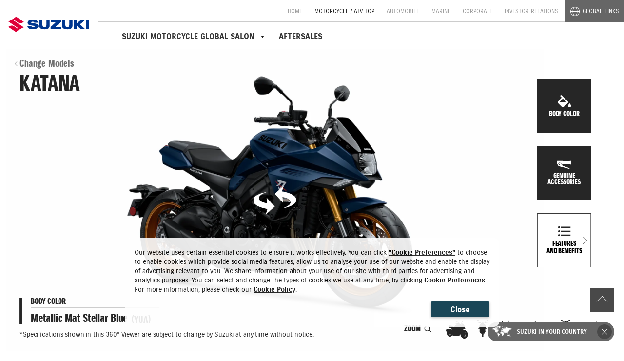

--- FILE ---
content_type: text/html; charset=UTF-8
request_url: https://www.globalsuzuki.com/motorcycle/smgs/products/360viewer/2024katana/
body_size: 6248
content:
<!DOCTYPE html>
<html lang="en">
<head>
	<script type="text/javascript" src="//nexus.ensighten.com/uw-suzuki/dev/Bootstrap.js"></script>
	<meta charset="utf-8">
	<title>KATANA | MOTORCYCLE | Global Suzuki</title>
		<meta name="keywords" content="suzuki, global suzuki, suzuki worldwide, automobile, car, motorcycle, bike, motocross, atv, marine, outboard">
	<meta name="description" content="The official SUZUKI global website - our products, news, corporate &amp; IR information, and global links.">
	<script>
		var ua = navigator.userAgent;
		var title = document.getElementsByTagName('title');
		if ((ua.indexOf('iPhone') > 0) || ua.indexOf('iPod') > 0 || (ua.indexOf('Android') > 0 && ua.indexOf('Mobile') > 0)) {
			title[0].insertAdjacentHTML('afterend','<meta name="viewport" content="width=device-width,initial-scale=1.0,minimum-scale=1.0">');
		} else {
			title[0].insertAdjacentHTML('afterend','<meta name="viewport" content="width=1280, user-scalable=yes">');
		}
	</script>
	<meta property="og:title" content="MOTORCYCLE | Global Suzuki">
	<meta property="og:type" content="website">
	<meta property="og:url" content="http://www.globalsuzuki.com/motorcycle/">
	<meta property="og:image" content="http://www.globalsuzuki.com/common/img/facebookIcon.gif">
	<meta property="og:site_name" content="Global Suzuki">
	<meta property="og:description" content="The official SUZUKI global website - our products, news, corporate &amp; IR information, and global links.">
	<link rel="shortcut icon" href="/motorcycle/favicon.ico">
	<meta name="format-detection" content="telephone=no">
	<link rel="stylesheet" href="/motorcycle/commons/css/slick.css">
	<link rel="stylesheet" href="/motorcycle/commons/css/slick-theme.css">
	<link rel="stylesheet" href="/motorcycle/commons/css/magnific-popup.css">
	<link rel="stylesheet" href="/motorcycle/commons/css/base.css">
	<link rel="stylesheet" href="/motorcycle/commons/css/header-footer.css">
	<link rel="stylesheet" href="/motorcycle/commons/css/common.css">
	<link rel="stylesheet" href="css/style.css">
	<link rel="stylesheet" href="css/suzuki-in-your-country-bnr.css">
</head>


<body>

<!-- header -->
<header>
	<div id="head">
		<h1 class="logo"><a href="https://www.globalsuzuki.com"><img src="/motorcycle/commons/img/common/logo_img2025.svg" alt="GLOBAL SUZUKI"></a></h1>
	</div><!--head-->
	<div class="sp-navi-btn">
		<div class="gnavi-toggle toggle"><img src="/motorcycle/commons/img/common/menu_icon.gif" alt="open"></div>
	<!--sp-navi-btn--></div>

	<nav class="navi-child">
		<div id="menu-box">
			<ul class="nav-menu">
				<li class="smgs"><a href="/motorcycle/smgs/"><span>SUZUKI MOTORCYCLE GLOBAL SALON</span></a>
					<div class="mddwrap">
						<ul class="flex">
							<li><a href="/motorcycle/smgs/products/">PRODUCTS</a></li>
							<li><a href="/motorcycle/smgs/exhibition/">EXHIBITION</a></li>
							<li><a href="/motorcycle/smgs/video/">VIDEO LIBRARY</a></li>
							<li><a href="/motorcycle/smgs/foq/">FOCUSED ON QUALITY</a></li>
							<li><a href="/motorcycle/smgs/digital-archive/">DIGITAL ARCHIVE</a></li>
							<li><a href="/motorcycle/smgs/#vr">VR EXPERIENCE</a></li>
							<li><a href="/motorcycle/smgs/accessories/accessories.pdf" target="_blank">ACCESSORIES</a></li>
						</ul>
					</div>
				</li>
				<li class="display-sp">
					<a href="/motorcycle/smgs/">SUZUKI MOTORCYCLE GLOBAL SALON</a>
					<div class="sp-subnavi">
						<ul class="flex-ce">
							<li><a href="/motorcycle/smgs/products/">PRODUCTS</a></li>
							<li><a href="/motorcycle/smgs/exhibition/">EXHIBITION</a></li>
							<li><a href="/motorcycle/smgs/video/">VIDEO LIBRARY</a></li>
							<li><a href="/motorcycle/smgs/foq/">FOCUSED ON QUALITY</a></li>
							<li><a href="/motorcycle/smgs/digital-archive/">DIGITAL ARCHIVE</a></li>
							<li><a href="/motorcycle/smgs/#vr" class="toggle">VR EXPERIENCE</a></li>
							<li><a href="/motorcycle/smgs/accessories/accessories.pdf" target="_blank">ACCESSORIES</a></li>
						</ul>
					</div>
				</li>
				<!--<li><a href="/motorcycle/#racing-magazine" class="toggle">RACING</a></li>-->
				<li><a href="https://www.globalsuzuki.com/after_sales/">AFTERSALES</a></li>
			</ul>
			<div class="global-menu">
				<ul>
					<li><a href="https://www.globalsuzuki.com/">HOME</a></li>
					<li class="home"><a href="/motorcycle/">MOTORCYCLE / ATV TOP</a></li>
					<li><a href="https://www.globalsuzuki.com/automobile/">AUTOMOBILE</a></li>
					<li><a href="https://www.globalsuzuki.com/marine/">MARINE</a></li>
					<li><a href="https://www.globalsuzuki.com/corporate/">CORPORATE</a></li>
					<li><a href="https://www.globalsuzuki.com/ir/">INVESTOR RELATIONS</a></li>
					<li class="globallinks"><a href="https://www.globalsuzuki.com/globallinks/"><span class="icon">GLOBAL LINKS</span></a></li>
				</ul>
			</div><!--global-menu-->
		</div><!--menu-box-->
	</nav>
</header>
<!-- header end -->

<div id="stage">

<!--コンテンツここから-->

<div id="configurator" class="configurator" data-current-grade="1" data-current-bodycolor="1">
	<div class="configurator__wrapper">
		<div class="configurator__header">
			<p class="configurator__header__change"><a href="/motorcycle/smgs/products/">Change Models</a></p>
			<h1 class="configurator__header__name">KATANA</h1>
		</div>
		<div class="configurator__view">
			<ul class="configurator__view__list" data-current-view="1">
				<li class="configurator__view__list__item">
					<picture>
						<source srcset="./img/data/grade1/color1/01.webp" type="image/webp" class="webp">
						<img src="./img/data/grade1/color1/01.jpg" alt="" class="jpg">
					</picture>
				</li>
			</ul>
			<div class="configurator__view__icn"><!--/.configurator__view__icn--></div>
		<!--/.configurator__view--></div>


		<div class="configurator__nav -active">
			<ul class="configurator__nav__list">
				<li class="configurator__nav__list__item">
					<button class="configurator__nav__list__btn -bodyColor js-change-bodyColor">
						<span class="icn"><img src="./img/icn_body_color.svg" alt="BODY COLOR" class="svg"></span>
						<span class="txt">BODY COLOR</span>
					</button>
				</li>
				<li class="configurator__nav__list__item">
					<button class="configurator__nav__list__btn -accessories js-accessories-open">
						<span class="icn"><img src="./img/icn_genuine_accessories.svg" alt="GENUINE ACCESSORIES" class="svg"></span>
						<span class="txt">GENUINE<br>ACCESSORIES</span>
					</button>
				</li>
				<li class="configurator__nav__list__item">
					<a href="/motorcycle/smgs/products/2024katana/" class="configurator__nav__list__btn -features">
						<span class="icn"><img src="./img/icn_features.svg" alt="FEATURES AND BENEFITS" class="svg"></span>
						<span class="txt">FEATURES<br>AND BENEFITS</span>
					</a>
				</li>
			</ul>

			<ul class="configurator__nav__control">
				<li class="configurator__nav__control__item">
					<button class="configurator__nav__control__btn -zoom js-zoom-list-open">
						<span class="icn"><img src="./img/icn_zoom_plus.svg" alt="ZOOM" class="svg"></span>
						<span class="txt">ZOOM</span>
					</button>
				</li>
				<li class="configurator__nav__control__item">
					<button class="configurator__nav__control__btn -angle js-balloon-open">
						<span class="icn"><img src="./img/img_sp_rotate.svg" alt="" class="svg"></span>
						<span class="balloon">You can rotate the<br>device on this page</span>
					</button>
				</li>
			</ul>

		<!--/.configurator__nav--></div>

		<div class="configurator__bodyColor" data-bodycolor-grade="1">
			<div class="configurator__bodyColor__inner">
				<p class="configurator__bodyColor__head">BODY COLOR</p>
				<ul class="configurator__bodyColor__list">
					<li class="configurator__bodyColor__list__item">
						<button class="configurator__bodyColor__list__btn" data-bodycolor="1">
							<figure class="img">
								<picture>
									<source srcset="./img/data/img_body_color1.webp" type="image/webp">
									<img src="./img/data/img_body_color1.png" alt="Metallic Mat Stellar Blue (YUA)">
								</picture>
							</figure>
							<p class="txt">
								<span class="name">Metallic Mat Stellar Blue</span>
								<span class="notes">YUA</span>
							</p>
						</button>
					</li>
					<li class="configurator__bodyColor__list__item">
						<button class="configurator__bodyColor__list__btn" data-bodycolor="2">
							<figure class="img">
								<picture>
									<source srcset="./img/data/img_body_color2.webp" type="image/webp">
									<img src="./img/data/img_body_color2.png" alt="Solid Iron Gray (YUD)">
								</picture>
							</figure>
							<p class="txt">
								<span class="name">Solid Iron Gray</span>
								<span class="notes">YUD</span>
							</p>
						</button>
					</li>
				</ul>
			<!--/.configurator__bodyColor__inner--></div>
			<button class="configurator__bodyColor__close js-config-close">
				<span class="icn"></span>
				<span class="txt">CLOSE</span>
			</button>
		<!--/.configurator__bodyColor--></div>

		<div class="configurator__control">
			<p class="configurator__control__zoom">
				<span class="txt">ZOOM</span>
				<span class="icn"><img src="./img/icn_zoom.svg" alt="ZOOM" class="svg"></span>
			</p>
			<ul class="configurator__control__list katana">
				<li class="configurator__control__list__item">
					<button class="configurator__control__list__btn -angle1 js-zoom-open" data-zoom-angle="1">
						<img src="./img/data/icn_angle1.svg" alt="" class="addSvg">
					</button>
				</li>
				<li class="configurator__control__list__item">
					<button class="configurator__control__list__btn -angle2 js-zoom-open" data-zoom-angle="4">
						<img src="./img/data/icn_angle2.svg" alt="" class="addSvg">
					</button>
				</li>
				<li class="configurator__control__list__item">
					<button class="configurator__control__list__btn -angle3 js-zoom-open" data-zoom-angle="7">
						<img src="./img/data/icn_angle3.svg" alt="" class="addSvg">
					</button>
				</li>
				<li class="configurator__control__list__item">
					<button class="configurator__control__list__btn -angle4 js-zoom-open" data-zoom-angle="9">
						<img src="./img/data/icn_angle4.svg" alt="" class="addSvg">
					</button>
				</li>
				<li class="configurator__control__list__item">
					<button class="configurator__control__list__btn -angle5 js-zoom-open" data-zoom-angle="14">
						<img src="./img/data/icn_angle5.svg" alt="" class="addSvg">
					</button>
				</li>
				<li class="configurator__control__list__item">
					<button class="configurator__control__list__btn -angle6 js-zoom-open" data-zoom-angle="19">
						<img src="./img/data/icn_angle6.svg" alt="" class="addSvg">
					</button>
				</li>
			</ul>
			<button class="configurator__control__close js-config-close">
				<span class="icn"></span>
				<span class="txt">CLOSE</span>
			</button>
		<!--/.configurator__control--></div>

		<div class="configurator__footer">
			<div class="configurator__footer__list">
				<dl class="configurator__footer__list__item">
					<dt class="configurator__footer__list__title">BODY COLOR</dt>
					<dd class="configurator__footer__list__data -bodyColor">
						<span class="name">Metallic Mat Stellar Blue</span>
						<span class="notes">YUA</span>
					</dd>
				</dl>
			<!--/.configurator__footer__list--></div>
			<p class="configurator__footer__notes">
				*Specifications shown in this 360° Viewer are subject to change by Suzuki at any time without notice.
			</p>
		<!--/.configurator__footer--></div>

	<!--/.configurator__wrapper--></div>

		<div class="configurator__accessory">
			<div class="configurator__accessory__wrapper">
				<div class="configurator__accessory__inner">
					<p class="configurator__accessory__head">GENUINE ACCESSORIES</p>
					<ul class="configurator__accessory__list">
						<li class="configurator__accessory__list__item">
							<figure class="configurator__accessory__list__img js-accessory-modal-open">
								<p class="img">
									<picture>
										<source srcset="./img/data/accessory/01.webp" type="image/webp">
										<img src="./img/data/accessory/01.jpg" alt="METER VISOR">
									</picture>
								</p>
								<p class="head">
									METER VISOR
								</p>
								<p class="txt">
									Small and effective smoke coloured meter visor. Improves wind protection and gives your KATANA a stylish image.<br>
									WVTA homologation.
								</p>
							</figure>
						</li>
						<li class="configurator__accessory__list__item">
							<figure class="configurator__accessory__list__img js-accessory-modal-open">
								<p class="img">
									<picture>
										<source srcset="./img/data/accessory/02.webp" type="image/webp">
										<img src="./img/data/accessory/02.jpg" alt="GRIP HEATERS">
									</picture>
								</p>
								<p class="head">
									GRIP HEATERS
								</p>
								<p class="txt">
									No matter how chilly it may be, these grip heaters will keep your fingers warm as long as you may ride. The grip heater has three adjustable levels of heat settings, and it will warm up the entire surface of the grip.<br>
									WVTA homologation.
								</p>
							</figure>
						</li>
						<li class="configurator__accessory__list__item">
							<figure class="configurator__accessory__list__img js-accessory-modal-open">
								<p class="img">
									<picture>
										<source srcset="./img/data/accessory/03.webp" type="image/webp">
										<img src="./img/data/accessory/03.jpg" alt="COLOURED SEAT">
									</picture>
								</p>
								<p class="head">
									COLOURED SEAT
								</p>
								<p class="txt">
									Add design to your KATANA with this cool stylish and coloured seat. The carefully designed KATANA logo on the seat underlines its attractiveness and speaks for itself as high quality product.<br>
									WVTA homologation.
								</p>
							</figure>
						</li>
						<li class="configurator__accessory__list__item">
							<figure class="configurator__accessory__list__img js-accessory-modal-open">
								<p class="img">
									<picture>
										<source srcset="./img/data/accessory/04.webp" type="image/webp">
										<img src="./img/data/accessory/04.jpg" alt="BREMBO CALIPERS">
									</picture>
								</p>
								<p class="head">
									BREMBO CALIPERS
								</p>
								<p class="txt">
									These high performance brake calipers are a joint development with Brembo and have been designed to ensure a precise and consistent braking performance. Brake pads and other single installation parts (e.g. screws, washers, etc.) are not included. Set of right and left front calipers.
								</p>
							</figure>
						</li>
						<li class="configurator__accessory__list__item">
							<figure class="configurator__accessory__list__img js-accessory-modal-open">
								<p class="img">
									<picture>
										<source srcset="./img/data/accessory/05.webp" type="image/webp">
										<img src="./img/data/accessory/05.jpg" alt="FRAME SLIDER SET">
									</picture>
								</p>
								<p class="head">
									FRAME SLIDER SET
								</p>
								<p class="txt">
									For protection to reduce potential damages to your bike. Made of aluminium with nylon pad. Two-piece set for left and right hand side.<br>
									WVTA homologation.
								</p>
							</figure>
						</li>
						<li class="configurator__accessory__list__item">
							<figure class="configurator__accessory__list__img js-accessory-modal-open">
								<p class="img">
									<picture>
										<source srcset="./img/data/accessory/06.webp" type="image/webp">
										<img src="./img/data/accessory/06.jpg" alt="FRONT AXLE SLIDER SET">
									</picture>
								</p>
								<p class="head">
									FRONT AXLE SLIDER SET
								</p>
								<p class="txt">
									Made of aluminium and nylon, silver with black contrast. Complete set for front wheel.<br>
									WVTA homologation.
								</p>
							</figure>
						</li>
						<li class="configurator__accessory__list__item">
							<figure class="configurator__accessory__list__img js-accessory-modal-open">
								<p class="img">
									<picture>
										<source srcset="./img/data/accessory/07.webp" type="image/webp">
										<img src="./img/data/accessory/07.jpg" alt="REAR AXLE SLIDER SET">
									</picture>
								</p>
								<p class="head">
									REAR AXLE SLIDER SET
								</p>
								<p class="txt">
									Made of aluminium and nylon, silver with black contrast. Complete set for rear wheel.<br>
									WVTA homologation.
								</p>
							</figure>
						</li>
						<li class="configurator__accessory__list__item">
							<figure class="configurator__accessory__list__img js-accessory-modal-open">
								<p class="img">
									<picture>
										<source srcset="./img/data/accessory/08.webp" type="image/webp">
										<img src="./img/data/accessory/08.jpg" alt="CARBON FRONT FENDER">
									</picture>
								</p>
								<p class="head">
									CARBON FRONT FENDER
								</p>
								<p class="txt">
									Stylize your vehicle with this optional accessory. It is made of high quality carbon material with matt finish. It will be a replacement for original equipped front fender.<br>
									WVTA homologation.<br>
									*Not available for North American market.
								</p>
							</figure>
						</li>
						<li class="configurator__accessory__list__item">
							<figure class="configurator__accessory__list__img js-accessory-modal-open">
								<p class="img">
									<picture>
										<source srcset="./img/data/accessory/09.webp" type="image/webp">
										<img src="./img/data/accessory/09.jpg" alt="CARBON ALTERNATOR COVER">
									</picture>
								</p>
								<p class="head">
									CARBON ALTERNATOR COVER
								</p>
								<p class="txt">
									A cover for the alternator to provide a stylish look to the vehicle. It is made of high quality carbon material with matt finish.<br>
									WVTA homologation.<br>
									*Not available for North American market.
								</p>
							</figure>
						</li>
						<li class="configurator__accessory__list__item">
							<figure class="configurator__accessory__list__img js-accessory-modal-open">
								<p class="img">
									<picture>
										<source srcset="./img/data/accessory/10.webp" type="image/webp">
										<img src="./img/data/accessory/10.jpg" alt="CARBON CLUTCH COVER">
									</picture>
								</p>
								<p class="head">
									CARBON CLUTCH COVER
								</p>
								<p class="txt">
									A cover for the clutch to provide a stylish look to the vehicle. It is made of high quality carbon material with matt finish.<br>
									WVTA homologation.<br>
									*Not available for North American market.
								</p>
							</figure>
						</li>
						<li class="configurator__accessory__list__item">
							<figure class="configurator__accessory__list__img js-accessory-modal-open">
								<p class="img">
									<picture>
										<source srcset="./img/data/accessory/11.webp" type="image/webp">
										<img src="./img/data/accessory/11.jpg" alt="CARBON CRANKSHAFT CASE COVER">
									</picture>
								</p>
								<p class="head">
									CARBON CRANKSHAFT CASE COVER
								</p>
								<p class="txt">
									A cover for the crankshaft case to provide a stylish look to the vehicle. It is made of high quality carbon material with matt finish.<br>
									WVTA homologation.<br>
									*Not available for North American market.
								</p>
							</figure>
						</li>
						<li class="configurator__accessory__list__item">
							<figure class="configurator__accessory__list__img js-accessory-modal-open">
								<p class="img">
									<picture>
										<source srcset="./img/data/accessory/12.webp" type="image/webp">
										<img src="./img/data/accessory/12.jpg" alt="TEXTILE FUEL TANK BAG (LARGE)">
									</picture>
								</p>
								<p class="head">
								TEXTILE FUEL TANK BAG (LARGE)
								</p>
								<p class="txt">
									Durable nylon material with reflective piping, volume of 11 litres, expandable up to 15 litres, rain cover and shoulder belt included.<br>
									Max. load: 2.5 kg.<br>
									Max. speed: 130 km/h.<br>
									WVTA homologation.<br>
									*Please order ring fixation separately.
								</p>
							</figure>
						</li>
						<li class="configurator__accessory__list__item">
							<figure class="configurator__accessory__list__img js-accessory-modal-open">
								<p class="img">
									<picture>
										<source srcset="./img/data/accessory/13.webp" type="image/webp">
										<img src="./img/data/accessory/13.jpg" alt="RING FIXATION FOR TANK BAG">
									</picture>
								</p>
								<p class="head">
									RING FIXATION FOR TANK BAG
								</p>
								<p class="txt">
									Required to install large tank bag.<br>
									WVTA homologation.<br>
									*Not in combination with fuel cap protection sticker.
								</p>
							</figure>
						</li>
						<li class="configurator__accessory__list__item">
							<figure class="configurator__accessory__list__img js-accessory-modal-open">
								<p class="img">
									<picture>
										<source srcset="./img/data/accessory/14.webp" type="image/webp">
										<img src="./img/data/accessory/14.jpg" alt="TANK PAD, CARBON DESIGN">
									</picture>
								</p>
								<p class="head">
									TANK PAD, CARBON DESIGN
								</p>
								<p class="txt">
									Tank pad with KATANA logo to protect the fuel tank against scratches. The tank pad is divided into two pieces.
								</p>
							</figure>
						</li>
						<li class="configurator__accessory__list__item">
							<figure class="configurator__accessory__list__img js-accessory-modal-open">
								<p class="img">
									<picture>
										<source srcset="./img/data/accessory/15.webp" type="image/webp">
										<img src="./img/data/accessory/15.jpg" alt="FUEL CAP PROTECTION STICKER">
									</picture>
								</p>
								<p class="head">
									FUEL CAP PROTECTION STICKER
								</p>
								<p class="txt">
									Carbon-design sticker with red Suzuki logo. Protects the cap from scratches and gives the bike a classy look.<br>
									*Not in combination with ring fixation for tank bag.
								</p>
							</figure>
						</li>
						<li class="configurator__accessory__list__item">
							<figure class="configurator__accessory__list__img js-accessory-modal-open">
								<p class="img">
									<picture>
										<source srcset="./img/data/accessory/16.webp" type="image/webp">
										<img src="./img/data/accessory/16.jpg" alt="SIDE PROTECTION FOIL ">
									</picture>
								</p>
								<p class="head">
									SIDE PROTECTION FOIL
								</p>
								<p class="txt">
									Carbon-design protection sticker for side panel in knee area. Two-piece set for left and right hand side.
								</p>
							</figure>
						</li>
						<li class="configurator__accessory__list__item">
							<figure class="configurator__accessory__list__img js-accessory-modal-open">
								<p class="img">
									<picture>
										<source srcset="./img/data/accessory/17.webp" type="image/webp">
										<img src="./img/data/accessory/17.jpg" alt="BODY DECAL SET “THE CUT”">
									</picture>
								</p>
								<p class="head">
									BODY DECAL SET<br>“THE CUT”
								</p>
								<p class="txt">
									Red decal stickers for the front body cowling. Two-piece set for left and right hand side.
								</p>
							</figure>
						</li>
						<li class="configurator__accessory__list__item">
							<figure class="configurator__accessory__list__img js-accessory-modal-open">
								<p class="img">
									<picture>
										<source srcset="./img/data/accessory/18.webp" type="image/webp">
										<img src="./img/data/accessory/18.jpg" alt="BODY DECAL SET “THE EDGE”">
									</picture>
								</p>
								<p class="head">
									BODY DECAL SET<br>“THE EDGE”
								</p>
								<p class="txt">
									Red decal stickers for the front body cowling and rear cowling. Four-piece set for left and right hand side.
								</p>
							</figure>
						</li>
						<li class="configurator__accessory__list__item">
							<figure class="configurator__accessory__list__img js-accessory-modal-open">
								<p class="img">
									<picture>
										<source srcset="./img/data/accessory/19.webp" type="image/webp">
										<img src="./img/data/accessory/19.jpg" alt="RIM DECALS KATANA">
									</picture>
								</p>
								<p class="head">
									RIM DECALS KATANA
								</p>
								<p class="txt">
									Rim decal with “KATANA” logo on the inner rim and Suzuki logo on the outer rim. Twelve-piece set for one wheel.
								</p>
							</figure>
						</li>
						<li class="configurator__accessory__list__item">
							<figure class="configurator__accessory__list__img js-accessory-modal-open">
								<p class="img">
									<picture>
										<source srcset="./img/data/accessory/20.webp" type="image/webp">
										<img src="./img/data/accessory/20.jpg" alt="VALVE CAP SET">
									</picture>
								</p>
								<p class="head">
									VALVE CAP SET
								</p>
								<p class="txt">
									Tire valve caps with SUZUKI's S-mark logo.<br>
									Two pieces comes as a set.
								</p>
							</figure>
						</li>
					</ul>
					<p class="configurator__accessory__notes">
						*Only main accessories are shown. Please contact Suzuki authorized dealers/distributor for the detail information of Suzuki Genuine Accessories.
					</p>

				<!--/.configurator__accessory__inner--></div>

				<button class="configurator__accessory__close js-accessories-close">
					<span class="icn"></span>
					<span class="txt">CLOSE</span>
				</button>

			<!--/.configurator__accessory__wrapper--></div>

			<div class="configurator__accessory__image__modal js-image-close">
				<div class="configurator__accessory__image__modal__img">
					<picture>
						<!--<source srcset="./img/data/accessory/image.webp" type="image/webp">
						<img src="./img/data/accessory/image.jpg" alt="Image Photo">-->
					</picture>
				<!--/.configurator__accessory__image__modal__img--></div>
				<button class="configurator__accessory__image__modal__close">
					<span class="icn"></span>
					<span class="txt">CLOSE</span>
				</button>
			<!--/.configurator__accessory__image__modal--></div>

			<div class="configurator__accessory__modal js-accessory-modal-close">
				<div class="configurator__accessory__modal__content">
					<div class="slide">
						<p class="img">
							<picture>
								<source srcset="./img/data/accessory/01.webp" type="image/webp">
								<img src="./img/data/accessory/01.jpg" alt="Image Photo">
							</picture>
						</p>
					<!--/.slide--></div>
					<p class="head">
						Image Photo
					</p>
					<p class="txt">
						Caption Text Caption Text Caption Text Caption Text Caption Text Caption Text Caption Text Caption Text
					</p>
				<!--/.configurator__accessory__modal__content--></div>
				<button class="configurator__accessory__modal__close">
					<span class="icn"></span>
					<span class="txt">CLOSE</span>
				</button>
			<!--/.configurator__accessory__modal--></div>

		<!--/.configurator__accessory--></div>

		<div class="configurator__zoom">
			<div class="configurator__zoom__wrapper">
				<div class="configurator__zoom__img">
					<picture>
						<source srcset="./img/blank.png" type="image/webp" class="webp">
						<img src="./img/blank.png" alt="" class="jpg">
					</picture>
				<!--/.configurator__zoom__img--></div>
			<!--/.configurator__zoom__wrapper--></div>
			<div class="configurator__zoom__icn">
			<!--/.configurator__zoom__icn--></div>
			<button class="configurator__zoom__close js-zoom-close">
				<span class="icn"></span>
				<span class="txt">CLOSE</span>
			</button>
		<!--/.configurator__zoom--></div>

<!--/.configurator--></div>


<!--コンテンツここまで-->


</div><!--stage-->

<footer id="footer">
	<div class="footer-top">
		<ul class="footer-nav">
			<li>
				<p><a href="/motorcycle/">MOTORCYCLE / ATV TOP</a></p>
				<ul>
					<li><a href="/motorcycle/#news">NEWS</a></li>
					<li><a href="/motorcycle/#suzuki-family">SUZUKI FAMILY</a></li>
					<li><a href="/motorcycle/#sns-updates">SNS UPDATES</a></li>
				</ul>
			</li>
			<li>
				<p><a href="/motorcycle/smgs/">SUZUKI MOTORCYCLE GLOBAL SALON</a></p>
				<ul>
					<li><a href="/motorcycle/smgs/products/">PRODUCTS</a></li>
					<li><a href="/motorcycle/smgs/exhibition/">EXHIBITION</a></li>
					<li><a href="/motorcycle/smgs/video/">VIDEO LIBRARY</a></li>
					<li><a href="/motorcycle/smgs/foq/">FOCUSED ON QUALITY</a></li>
					<li><a href="/motorcycle/smgs/digital-archive/">DIGITAL ARCHIVE</a></li>
					<li><a href="/motorcycle/smgs/#vr">VR EXPERIENCE</a></li>
					<li><a href="/motorcycle/smgs/accessories/accessories.pdf" target="_blank">ACCESSORIES</a></li>
				</ul>
			</li>
			<!--<li>
				<p><a href="/motorcycle/#racing-magazine">RACING</a></p>
				<ul>
					<li><a href="http://www.suzuki-racing.com/motogp/serieshome.aspx" target="_blank">MotoGP</a></li>
					<li><a href="https://www.suzuki-racing.com/ewc2021/serieshome.aspx" target="_blank">EWC</a></li>
					<li><a href="http://www.suzuki-racing.com/amasx/serieshome.aspx" target="_blank">MX</a></li>
					<li><a href="http://www.suzuki-racing.com/amasb/serieshome.aspx" target="_blank">Superbike</a></li>
					<li><a href="http://www.suzuki-racing.com/news.aspx?OBJ_ID=29932" target="_blank">National Racing</a></li>
					<li><a href="http://www.suzuki-racing.com/news.aspx" target="_blank">NEWS</a></li>
					<li><a href="http://www.suzuki-racing.com/CalendarPage.aspx#now" target="_blank">CALENDAR</a></li>
					<li><a href="http://www.suzuki-racing.com/magazines.aspx" target="_blank">Multimedia</a></li>
					<li><a href="http://www.suzuki-racing.com/suzuki_riders.aspx" target="_blank">Suzuki Riders</a></li>
					<li><a href="http://www.suzuki-racing.com/archive_news.aspx" target="_blank">Archive</a></li>
				</ul>
			</li>-->
			<li>
				<p><a href="https://www.globalsuzuki.com/after_sales/">AFTERSALES</a></p>
				<ul>
					<li><a href="https://www.globalsuzuki.com/after_sales/about/">Learn MORE</a></li>
					<li><a href="https://www.globalsuzuki.com/after_sales/automobile/">AUTOMOBILE</a></li>
					<li><a href="https://www.globalsuzuki.com/after_sales/motorcycle/">MOTORCYCLE / ATV</a></li>
					<li><a href="https://www.globalsuzuki.com/after_sales/marine/">MARINE</a></li>
					<li><a href="https://www.globalsuzuki.com/after_sales/ecstar/">ECSTAR SPECIAL<br>WEBSITE</a></li>
					<li><a href="https://www.globalsuzuki.com/after_sales/pdf/suzuki_collection_2023_catalogue.pdf">SUZUKI COLLECTION</a></li>
				</ul>
			</li>
		</ul>
		<div class="sns">
			<p class="ttl">Suzuki Global<br>YouTube Channel</p>
			<ul class="sns-icon-list">
				<li><a href="https://www.youtube.com/user/GlobalSuzukiChannel/" target="_blank"><img src="/motorcycle/commons/img/common/f_youtube.png" alt="youtube"></a></li>
			</ul>
			
			<p class="ttl">Suzuki Motorcycles<br>Official Instagram<br>(@goridesuzuki)</p>
			<ul class="sns-icon-list">
				<li><a href="https://www.instagram.com/goridesuzuki/" target="_blank"><img src="/motorcycle/commons/img/common/f_instagram.png" alt="Instagram"></a></li>
			</ul>
			<!--<p class="ttl">Team SUZUKI Racing</p>
			<ul class="sns-icon-list">
				<li><a href="https://www.facebook.com/Team.Suzuki.Racing" target="_blank"><img src="/motorcycle/commons/img/common/f_facebook.png" alt="facebook"></a></li>
				<li><a href="https://www.youtube.com/user/SuzukiRacingNews/" target="_blank"><img src="/motorcycle/commons/img/common/f_youtube.png" alt="youtube"></a></li>
				<li><a href="https://twitter.com/suzukiofficial" target="_blank"><img src="/motorcycle/commons/img/common/f_twitter.png" alt="Twitter"></a></li>
			</ul>-->
		</div>
	</div>

	<div class="footer-bottom">
		<p class="copyright">&copy; Suzuki Motor Corporation, 2026. All rights reserved.</p>
		<p class="foruse-link"><a href="https://www.globalsuzuki.com/foruse/">FOR USE OF THIS WEBSITE</a></p>
	</div>
	<div id="suzuki-in-your-country-bnr"><div class="inner"><a href="https://www.globalsuzuki.com/globallinks/">SUZUKI IN YOUR COUNTRY</a><div class="close"></div></div></div>
</footer>



<div id="page-top"><a href="#">PAGE TOP</a></div>

<script type="text/javascript" src="/motorcycle/commons/js/jquery-3.6.0.min.js"></script>
<script type="text/javascript" src="/motorcycle/commons/js/jquery.magnific-popup.min.js"></script>
<script type="text/javascript" src="/motorcycle/commons/js/jquery.cookie.min.js"></script>
<script type="text/javascript" src="/motorcycle/commons/js/fitie.js"></script>
<script type="text/javascript" src="/motorcycle/commons/js/slick.min.js"></script>
<script type="text/javascript" src="/motorcycle/commons/js/common.js"></script>
<script type="text/javascript" src="/motorcycle/commons/js/jquery.tile.js"></script>

<!--[if lte IE 9]>
	<script src="/motorcycle/commons/js/flexibility.js"></script>
<![endif]-->
<script type="text/javascript">
	var _gaq = _gaq || [];
	_gaq.push(['_setAccount', 'UA-39426011-1']);
	_gaq.push(['_trackPageview']);

	(function () {
		var ga = document.createElement('script'); ga.type = 'text/javascript'; ga.async = true;
		ga.src = ('https:' == document.location.protocol ? 'https://ssl' : 'http://www') + '.google-analytics.com/ga.js';
		var s = document.getElementsByTagName('script')[0]; s.parentNode.insertBefore(ga, s);
	})();
</script>
<script type="text/javascript" src="./js/bundle.js" async></script>
</body>
</html>


--- FILE ---
content_type: text/css
request_url: https://www.globalsuzuki.com/motorcycle/commons/css/base.css
body_size: 2922
content:
@charset "utf-8";

@font-face {
	font-family: 'SuzukiPROHeadline';
	src: url("../font/SuzukiPROHeadline.eot");
}
@font-face {
	font-family: 'SuzukiPROBold';
	src: url("../font/SuzukiPROBold.eot");
}
@font-face {
	font-family: 'SuzukiPRORegular';
	src: url("../font/SuzukiPRORegular.eot");
}
@font-face {
	font-family: 'SuzukiPROHeadline';
	src: url("../font/SuzukiPROHeadline.ttf") format("truetype"), url("../font/SuzukiPROHeadline.woff") format("woff"), url("../font/SuzukiPROHeadline.otf") format("opentype");
}
@font-face {
	font-family: 'SuzukiPRORegular';
	src: url("../font/SuzukiPRORegular.ttf") format("truetype"), url("../font/SuzukiPRORegular.woff") format("woff"), url('../font/SuzukiPRORegular.otf') format("opentype");
}
@font-face {
	font-family: 'SuzukiPROBold';
	src: url("../font/SuzukiPROBold.ttf") format("truetype"), url("../font/SuzukiPROBold.woff") format("woff"), url("../font/SuzukiPROBold.otf") format("opentype");
}


html, body, div, span, applet, object,h1, h2, h3, h4, h5, h6, p, blockquote, pre,a, abbr, acronym, address, big, cite, code,del, dfn, em, font, ins, kbd, q, s, samp,small, strike, strong, sub, sup, tt, var,b, u, i, center,dl, dt, dd, ol, ul, li,fieldset, form, label, legend,table, caption, tbody, tfoot, thead, tr, th, td, figure,nav,header {
	padding: 0;
	margin: 0;
	border: 0;
	vertical-align: baseline;
	background: transparent;
	outline: 0;
	box-sizing: border-box;
}
img {
	padding: 0;
	margin: 0;
	border: 0;
}
article, aside, canvas, details, figcaption, figure,
footer, header, hgroup, menu, nav, section, summary {
	display: block;
	box-sizing: border-box;
}
input, select, textarea {
	box-sizing: border-box;
}
main{
	display:block;
}
h1,h2,h3,h4,h5,h6 {
	font-size:100%;
	font-weight: normal;
}
ol, ul, li {
	list-style: none;
}
th {
	font-weight: normal;
}
html {
	height:100%;
	font-size:62.5%;
}
body{
	width:100%;
	height:100%;
	font-family: "SuzukiPRORegular";
	font-size-adjust: none;
	font-size:16px;
	line-height:1.8em;
	color: #191919;
	text-align:left;
}
svg {
	vertical-align:bottom;
}
a,a:link {
	color:#191919;
	text-decoration:none;
}
a:visited {
	color:#191919;
}
a:hover {
	color:#191919;
}
a:active {
	color:#191919;
}


/* +++++++++++++++++++++++++　空き設定(margin) */

.mt00{ margin-top:0px !important;}
.mt05{ margin-top:5px !important;}
.mt1{ margin-top:10px !important;}
.mt2{ margin-top:20px !important;}
.mt3{ margin-top:30px !important;}
.mt4{ margin-top:40px !important;}
.mt5{ margin-top:50px !important;}
.mt6{ margin-top:60px !important;}
.mt7{ margin-top:70px !important;}
.mt8{ margin-top:80px !important;}
.mt9{ margin-top:90px !important;}
.mt10{ margin-top:100px !important;}

.mb05{ margin-bottom:5px !important;}
.mb1{ margin-bottom:10px !important;}
.mb2{ margin-bottom:20px !important;}
.mb3{ margin-bottom:30px !important;}
.mb4{ margin-bottom:40px !important;}
.mb5{ margin-bottom:50px !important;}
.mb6{ margin-bottom:60px !important;}
.mb7{ margin-bottom:70px !important;}
.mb8{ margin-bottom:80px !important;}
.mb9{ margin-bottom:90px !important;}
.mb10{ margin-bottom:100px !important;}
.mb15{ margin-bottom:150px !important;}
.mb20{ margin-bottom:200px !important;}

.mr05{ margin-right:5px !important;}
.mr1{ margin-right:10px !important;}
.mr2{ margin-right:20px !important;}
.mr3{ margin-right:30px !important;}
.mr4{ margin-right:40px !important;}
.mr5{ margin-right:50px !important;}
.mr6{ margin-right:60px !important;}
.mr7{ margin-right:70px !important;}
.mr8{ margin-right:80px !important;}
.mr9{ margin-right:90px !important;}
.mr10{ margin-right:100px !important;}

/* +++++++++++++++++++++++++　空き設定(padding) */

.pt05{ padding-top:5px !important;}
.pt1{ padding-top:10px !important;}
.pt2{ padding-top:20px !important;}
.pt3{ padding-top:30px !important;}
.pt4{ padding-top:40px !important;}
.pt5{ padding-top:50px !important;}
.pt6{ padding-top:60px !important;}
.pt7{ padding-top:70px !important;}
.pt8{ padding-top:80px !important;}
.pt9{ padding-top:90px !important;}
.pt10{ padding-top:100px !important;}

.pb05{ padding-bottom:5px !important;}
.pb1{ padding-bottom:10px !important;}
.pb2{ padding-bottom:20px !important;}
.pb3{ padding-bottom:30px !important;}
.pb4{ padding-bottom:40px !important;}
.pb5{ padding-bottom:50px !important;}
.pb6{ padding-bottom:60px !important;}
.pb7{ padding-bottom:70px !important;}
.pb8{ padding-bottom:80px !important;}
.pb9{ padding-bottom:90px !important;}
.pb10{ padding-bottom:100px !important;}



/* +++++++++++++++++++++++++　flexbox */

/*
.flex 通常のflex
.flex-ce 中央揃え
.flex-cc　縦横中央揃え
*/

.flex{
	-js-display: flex; display: -webkit-box; display: -webkit-flex; display: -moz-flex; display: -ms-flex; display: -o-flex; display: flex;
	-ms-flex-wrap:wrap; -webkit-flex-wrap:wrap; flex-wrap:wrap;
}
.flex-ce{
	-js-display: flex; display: -webkit-box; display: -webkit-flex; display: -moz-flex; display: -ms-flex; display: -o-flex; display: flex;
	-webkit-box-pack: justify; -ms-flex-pack: justify; -webkit-justify-content: space-between; justify-content: space-between;
	-ms-flex-wrap:wrap; -webkit-flex-wrap:wrap; flex-wrap:wrap;
}
.flex-cc{
	-js-display: flex; display: -webkit-box; display: -webkit-flex; display: -moz-flex; display: -ms-flex; display: -o-flex; display: flex;
	-webkit-box-pack: center; -ms-flex-pack: center; -webkit-justify-content: center; justify-content: center; -webkit-justify-content: center; justify-content: center;
	-webkit-box-align: center; -ms-flex-align: center; -webkit-align-items: center; align-items: center;
	-ms-flex-wrap:wrap; -webkit-flex-wrap:wrap; flex-wrap:wrap;
}
.flex-ace{
	-js-display: flex; display: -webkit-box; display: -webkit-flex; display: -moz-flex; display: -ms-flex; display: -o-flex; display: flex;
	-webkit-box-pack: justify; -ms-flex-pack: justify; -webkit-justify-content: space-between; justify-content: space-between; 
	-webkit-box-align: center; -ms-flex-align: center; -webkit-align-items: center; align-items: center;
	-ms-flex-wrap:wrap; -webkit-flex-wrap:wrap; flex-wrap:wrap;
}
.flex-ac{
	-js-display: flex; display: -webkit-box; display: -webkit-flex; display: -moz-flex; display: -ms-flex; display: -o-flex; display: flex;
	-webkit-box-align: center; -ms-flex-align: center; -webkit-align-items: center; align-items: center;
	-ms-flex-wrap:wrap; -webkit-flex-wrap:wrap; flex-wrap:wrap;
}
.flex-c{
	-js-display: flex; display: -webkit-box; display: -webkit-flex; display: -moz-flex; display: -ms-flex; display: -o-flex; display: flex;
	-webkit-box-pack: center; -ms-flex-pack: center; -webkit-justify-content: center; justify-content: center; -webkit-justify-content: center; justify-content: center;
	-ms-flex-wrap:wrap; -webkit-flex-wrap:wrap; flex-wrap:wrap;
}
.flex-order{
	-webkit-box-ordinal-group: -1; -moz-box-ordinal-group: -1; -webkit-flex-order: -1; -moz-flex-order: -1; -webkit-order: -1; -moz-order: -1; order: -1;
}


/* +++++++++++++++++++++++++　テキスト揃え */

.tal{ text-align:left !important;}
.tac{ text-align:center !important;}
.tar{ text-align:right !important;}


/* +++++++++++++++++++++++++　ロールオーバー */


a{	-webkit-transition: all .4s; transition: all .4s;}
a:hover{ opacity:0.50; }


/* +++++++++++++++++++++++++　画像 */

img {
	width:100%;
	height:auto;
	border: none;
	vertical-align:bottom;
}
img.img-auto-width {
	width:auto;
	max-width:100%;
}

/* +++++++++++++++++++++++++　clearfix */

.clearfix:after{content:".";display:block;height:0px;clear:both;visibility:hidden; overflow:hidden;}


/* ++++++　・付き通常リスト */

.base-list{
	padding-left:25px;
}
.base-list > li{
	list-style-type: disc;
	margin-bottom:10px;
}

/* ++++++　数字付き通常リスト */

.base-list-no{
	padding-left:25px;
}
.base-list-no > li{
	list-style-type: decimal;
}

/* ++++++　()数字付き通常リスト */

.base-list-no2{
	counter-reset: listno2;
	padding-left:25px;
}
.base-list-no2 > li{
	text-indent:-1.5em;
	padding-left:1.5em;
}
.base-list-no2 > li:before {
  counter-increment: listno2;
  content: "(" counter(listno2) ") ";
}

/* ++++++　●囲い数字付き通常リスト */

.base-list-no3{
	counter-reset: listno3;
}
.base-list-no3 > li{
	position:relative;
	padding-left:30px;
	margin-bottom:15px;
}
.base-list-no3 > li:last-child{
	margin-bottom:0;
}
.base-list-no3 > li:before {
	display:block;
	position:absolute;
	left:0;
	top:3px;
	counter-increment: listno3;
	content: counter(listno3);
	background-color:#1F1F1F;
	color:#11CE87;
	font-size:18px;
	letter-spacing:0.1em;
	text-indent: 0.1em;
	border-radius:1000%;
	text-align:center;
	width:24px;
	height:24px;
	line-height:24px;
}



/* ++++++　一文字インデント */

.indent-txt{
	text-indent:-1em;
	padding-left:1em;
}
.indent-txt1_5{
	text-indent:-1.5em;
	padding-left:1.5em;
}
.indent-txt2{
	text-indent:-2em;
	padding-left:2em;
}


/* +++++++++++++++++++++++++　文字調整関連 */


.font-en{
	
}
.font-en-bold{
	font-weight:400;
	font-family: 'Teko', sans-serif;
}

.bold-txt{
	font-weight:bold;
}
.small-txt{
	font-size:14px;
	line-height:1.5;
}
.micro-txt{
	font-size:12px !important;
	line-height:1.5;
}
.txt-color01{
	color:#BF1140;
}
.font-size01{
	font-size:18px;
}
.font-lineheight01{
	line-height:1.3;
}
sup {
	font-size: 70%;
	vertical-align: top;
	position: relative;
	top: -0.1em;
}
sub {
	font-size: 70%;
	vertical-align: bottom;
	position: relative;
	bottom: -0.1em;
}

/* +++++++++++++++++++++++++　ポップアップ共通 */

.mfp-close {
    opacity: 1;
    font-size: 60px;
}


@media (min-width: 768px){
	.pc-font-size12{ font-size:12px; line-height:2;}
	.pc-font-size14{ font-size:14px; line-height:2;}
	.pc-font-size16{ font-size:16px;}
	.pc-font-size18{ font-size:18px;}
	.pc-font-size20{ font-size:20px;}
	.pc-font-size22{ font-size:22px;}
	.pc-font-size24{ font-size:24px;}
	.pc-font-size26{ font-size:26px;}
	.pc-font-size28{ font-size:28px;}
	.pc-font-size30{ font-size:30px;}
	.pc-font-size32{ font-size:32px;}
	.pc-font-size34{ font-size:34px;}
	.pc-font-size36{ font-size:36px;}
	.pc-font-size38{ font-size:38px;}
	.pc-font-size40{ font-size:40px;}
}   
@media (max-width: 768px) {
	.sp-font-size12{ font-size:12px; line-height:1.5;}
	.sp-font-size14{ font-size:14px; line-height:1.5;}
	.sp-font-size16{ font-size:16px; line-height:1.5;}
	.sp-font-size18{ font-size:18px; line-height:1.5;}
	.sp-font-size20{ font-size:20px; line-height:1.5;}
	.sp-font-size22{ font-size:22px; line-height:1.5;}
	.sp-font-size24{ font-size:24px; line-height:1.5;}
	.sp-font-size26{ font-size:26px; line-height:1.5;}
	.sp-font-size28{ font-size:28px; line-height:1.5;}
	.sp-font-size30{ font-size:30px; line-height:1.5;}
	.sp-font-size32{ font-size:32px; line-height:1.5;}
	.sp-font-size34{ font-size:34px; line-height:1.5;}
	.sp-font-size36{ font-size:36px; line-height:1.5;}
	.sp-font-size38{ font-size:38px; line-height:1.5;}
	.sp-font-size40{ font-size:40px; line-height:1.5;}
}
@media (min-width: 768px){
	.display-sp{ display:none !important;}
	.display-pc{ display:block !important;}
}
@media (max-width: 768px) {
	.display-sp{ display:block !important;}
	.display-pc{ display:none !important;}
}



/* +++++++++++++++++++++++++ */
/*
/* -SP-
/*
/* +++++++++++++++++++++++++ */

@media (max-width: 768px) {
	
	/* +++++++++++++++++++++++++　common */

	body {
		font-size:14px;
		line-height:1.8;
		-webkit-text-size-adjust: 100%;
		min-width:inherit;
		font-family: "SuzukiPRORegular";
	}
	body,
	html{
		overflow:visible;
	}
	
	img,svg {
		width:100%;
	}
	
	.tel-link a{
		text-decoration:none;
	}
	
	.sp-tal{ text-align:left !important;}
	.sp-tac{ text-align:center !important;}
	.sp-tar{ text-align:right !important;}
	
	
	.mt05{ margin-top:0.5vw !important;}
	.mt1{ margin-top:1vw !important;}
	.mt2{ margin-top:2vw !important;}
	.mt3{ margin-top:3vw !important;}
	.mt4{ margin-top:4vw !important;}
	.mt5{ margin-top:5vw !important;}
	.mt6{ margin-top:6vw !important;}
	.mt7{ margin-top:7vw !important;}
	.mt8{ margin-top:8vw !important;}
	.mt9{ margin-top:9vw !important;}
	.mt10{ margin-top:10vw !important;}
	
	.mb05{ margin-bottom:0.5vw !important;}
	.mb1{ margin-bottom:1vw !important;}
	.mb2{ margin-bottom:2vw !important;}
	.mb3{ margin-bottom:3vw !important;}
	.mb4{ margin-bottom:4vw !important;}
	.mb5{ margin-bottom:5vw !important;}
	.mb6{ margin-bottom:6vw !important;}
	.mb7{ margin-bottom:7vw !important;}
	.mb8{ margin-bottom:8vw !important;}
	.mb9{ margin-bottom:9vw !important;}
	.mb10{ margin-bottom:10vw !important;}
	.mb15{ margin-bottom:15vw !important;}
	.mb20{ margin-bottom:20vw !important;}
	
	
	a,
	input,
	button {
		-webkit-touch-callout:none;
		-webkit-tap-highlight-color:(0,0,0,0);
		cursor: pointer;
	}
	
	.small-txt{
		font-size:12px;
		line-height:1.5;
	}
	.micro-txt{
		font-size:12px;
		line-height:1.5;
	}
	
	
	
	
}






--- FILE ---
content_type: text/css
request_url: https://www.globalsuzuki.com/motorcycle/commons/css/header-footer.css
body_size: 2935
content:
@charset "utf-8";


@media screen and (min-width:768px){
/*pc・タブレットcss*/

header {
	position: relative;
	z-index: 100;
	-js-display: flex; display: -webkit-box; display: -webkit-flex; display: -moz-flex; display: -ms-flex; display: -o-flex; display: flex;
	-ms-flex-wrap:wrap; -webkit-flex-wrap:wrap; flex-wrap:wrap;
	background-color: #fff;
    border-bottom: solid 1px #ccc;
}
header #head {
	position:relative;
	z-index:2;
	background-color:#fff;
}
header .logo {
	display: block;
	width: 200px;
}
header .sp-navi-btn {
	display:none;
}

header nav {
	width: calc(100% - 200px);
	width : -webkit-calc(100% - 200px);
}
header #menu-box .global-menu {
	position: absolute;
	top: 0;
	right: 0;
	width: 100%;
	height: 45px;
	border-bottom: solid 1px #cccccc;
}
header #menu-box .global-menu ul {
	position: absolute;
	right: 0;
}
header #menu-box .global-menu li {
	display: inline-block;
}
header #menu-box .global-menu li a {
	display: inline-block;
	padding-left: 18px;
	padding-right: 18px;
	line-height: 45px;
	color: #999;
	font-family: 'SuzukiPRORegular';
	font-size: 12px;
}
header #menu-box .global-menu li.home a {
	color:#191919;
}
header #menu-box .global-menu li.globallinks a {
	background-color: #666;
	color: #fff;
}
header #menu-box .global-menu li.globallinks a .icon {
	display:inline-block;
	line-height:20px;
	padding-left:25px;
	background:url(../img/common/icon_global_pc.png) no-repeat left center / 19px auto;
}
header #menu-box .nav-menu {
	border-top: 4px solid #fff;
	margin-top: 46px;
	font-size: 0;
	height: 50px;
}
header #menu-box .nav-menu > li {
	font-family: 'SuzukiPROBold';
	font-size: 16px;
	display: inline-block;
}
header #menu-box .nav-menu > li a {
	display: inline-block;
	padding-left: 25px;
	padding-right: 25px;
	line-height: 50px;
	color: #333333;
}
header #menu-box .nav-menu > li:first-child > a {
	padding-left: 50px;
}
header #menu-box .nav-menu > li.smgs span {
	position:relative;
	display:inline-block;
	padding-right:20px;
}
header #menu-box .nav-menu > li.smgs span:before {
	content:"";
	position:absolute;
	top:50%;
	right:0;
	width: 0;
	height: 0;
	margin-top:-2px;
	border-style: solid;
	border-width: 5px 3.5px 0 3.5px;
	border-color: #191919 transparent transparent transparent;
}




header #menu-box .nav-menu .mddwrap {
	position: absolute;
	top:100%;
	left: 0;
	z-index:10;
	overflow: hidden;
	display:none;
	width: 100%;
	padding: 30px 0;
	background: rgba(0,0,0,0.8);
}
header #menu-box .nav-menu .mddwrap ul {
	width: 100%;
	max-width:1280px;
	margin:0 auto;
}
header #menu-box .nav-menu .mddwrap li{
	position:relative;
	flex: 1;
	-js-display: flex; display: -webkit-box; display: -webkit-flex; display: -moz-flex; display: -ms-flex; display: -o-flex; display: flex;
	-webkit-box-pack: center; -ms-flex-pack: center; -webkit-justify-content: center; justify-content: center; -webkit-justify-content: center; justify-content: center;
	-webkit-box-align: center; -ms-flex-align: center; -webkit-align-items: center; align-items: center;
	-ms-flex-wrap:wrap; -webkit-flex-wrap:wrap; flex-wrap:wrap;
}
header #menu-box .nav-menu .mddwrap li:nth-child(4){
}
header #menu-box .nav-menu .mddwrap li a{
	position:relative;
	display:block;
	padding-left:10px;
	padding-right:10px;
	line-height:1;
	color:#fff;
	text-align:center;
	text-decoration:none;
	-webkit-transition: opacity .4s; transition: opacity .4s;
}
header #menu-box .nav-menu .mddwrap li:before {
	content:"";
    position: absolute;
    right: 0;
    top: 0;
    content: "";
    width: 1px;
    height: calc(100%);
    background-color:rgba(255,255,255,0.5);
}
header #menu-box .nav-menu .mddwrap li:first-child:after {
	content:"";
    position: absolute;
    left: 0;
    top: 0;
    content: "";
    width: 1px;
    height: calc(100%);
    background-color:rgba(255,255,255,0.5);
}
header #menu-box .nav-menu .comingsoon a{
	opacity:0.50;
	cursor:default;
}


/* +++++++++++++++++++++++++ */


footer {
	position: relative;
	width: 100%;
	padding: 80px 0 150px 0;
	background:#D5D5D5;
	color: #707070;
}
footer a {
	color:#707070 !important;
}
.footer-top {
	max-width:1200px;
	margin: 0 auto;
	-js-display: flex; display: -webkit-box; display: -webkit-flex; display: -moz-flex; display: -ms-flex; display: -o-flex; display: flex;
	-webkit-box-pack: justify; -ms-flex-pack: justify; -webkit-justify-content: space-between; justify-content: space-between;
	-ms-flex-wrap:wrap; -webkit-flex-wrap:wrap; flex-wrap:wrap;
}
.footer-top .footer-nav {
	-js-display: flex; display: -webkit-box; display: -webkit-flex; display: -moz-flex; display: -ms-flex; display: -o-flex; display: flex;
	-ms-flex-wrap:wrap; -webkit-flex-wrap:wrap; flex-wrap:wrap;
}
.footer-top .footer-nav > li {
	margin-right:70px;
}
.footer-top .footer-nav > li:last-child {
	margin-right: 0;
}

.footer-top .footer-nav > li > p{
	margin-bottom: 15px;
	font-size:17px;
	line-height:1.2;
}
.footer-top .footer-nav ul li a {
	font-size:12px;
}
.footer-top .footer-nav ul li.comingsoon a{
	opacity:0.50;
	cursor:default;
}
.footer-top .footer-nav ul li.comingsoon .comingsoon-txt{
	padding-left:1em;
}

.sns {
}
.sns .ttl {
	margin-bottom:5px;
	font-size: 17px;
	line-height:1.2;
	text-align:right;
}
.sns .sns-icon-list{
	-js-display: flex; display: -webkit-box; display: -webkit-flex; display: -moz-flex; display: -ms-flex; display: -o-flex; display: flex;
	-ms-flex-wrap:wrap; -webkit-flex-wrap:wrap; flex-wrap:wrap;
	margin-bottom:20px;
}
.sns .sns-icon-list li{
	width:44px;
	margin-right: 15px;
	margin-bottom: 15px;
}
.sns .sns-icon-list li:last-child {
	margin-right: 0;
}

.sns .sns-icon-list li:last-child {
	margin-left: auto;
}



.footer-bottom {
	max-width:1200px;
	margin: 100px auto 0;
	padding-bottom:20px;
	font-size: 12px;
	-js-display: flex; display: -webkit-box; display: -webkit-flex; display: -moz-flex; display: -ms-flex; display: -o-flex; display: flex;
	-webkit-box-pack: justify; -ms-flex-pack: justify; -webkit-justify-content: space-between; justify-content: space-between;
	-ms-flex-wrap:wrap; -webkit-flex-wrap:wrap; flex-wrap:wrap;
}
.footer-bottom .copyright {
}
.footer-bottom .foruse-link {
}
#suzuki-in-your-country-bnr{
	display:none;
	position:fixed;
	z-index:100;
	right:20px;
	bottom:20px;
}
#suzuki-in-your-country-bnr a{
	display:block;
	width:260px;
	border-radius:1000px;
	padding-left:60px;
	padding-right:40px;
	line-height:40px;
	font-family: 'SuzukiPROBold';
	color:#fff !important;
	font-size:1.2rem;
	background: url(/motorcycle/commons/img/common/suzuki-in-your-country_bg.png) no-repeat left 10px center /  40px auto #666666;
}
#suzuki-in-your-country-bnr .close{
	position:absolute;
	right:5px;
	top:5px;
	z-index:2;
	width:30px;
	height:30px;
	border-radius:1000px;
	background: url(/motorcycle/commons/img/common/suzuki-in-your-country_close.gif) no-repeat 0 0 /  100% auto;
	cursor:pointer;
}


#page-top{
	position:fixed;
	z-index:100;
	right:20px;
	bottom:80px;
}
#page-top a{
	display:block;
	position: relative;
	width: 50px;
	height: 50px;
	margin: 0 auto;
	background-color:#494949;
	text-indent:-20000px;
}
#page-top a:before{
	position:absolute;
	left:50%;
	top:50%;
	content:"";
	width: 16px;
	height: 16px;
	margin-left:-8px;
	margin-top:-5px;
	border-top: 1px solid #fff;
	border-right: 1px solid #fff;
	-webkit-transform: rotate(-45deg);
	transform: rotate(-45deg);
}

}

@media screen and (min-width:768px) and ( max-width:1280px) {
	
	footer {
		padding-left:5vw;
		padding-right:5vw;
	}
	
	header #menu-box .global-menu li a {
		padding-left: 10px;
		padding-right: 10px;
	}
	header #menu-box .nav-menu > li a {
		padding-left: 15px;
		padding-right: 15px;
	}
	
}
@media (max-width: 768px) {
	
	
	header {
		background: #ffffff;
	}
	header h1 {
		width: 140px;
	}
	header nav {
		display:none;
	}
	header .sp-navi-btn .gnavi-toggle {
		position: absolute;
		top: 0;
		right: 0;
		margin: 0;
		display: block;
		width: 70px;
		height: 70px;
		float: right;
		background: url(/motorcycle/commons/img/common/menu_close.gif) no-repeat 0 0;
		-ms-background-size: 100% auto;
		background-size: 100% auto;
	}
	.gnavi-toggle.active img{
		display:none;
	}
	
	
	
	/* +++++++++++++++++++++++++　gnavi */
	
	header .navi-child{
		display:block;
	}
	header .navi-child{
		display:none;
		position:absolute;
		top:0;
		left:0;
		z-index:101;
		width:100%;
		overflow:scroll;
		padding:0 8vw;
		background-color:rgba(255,255,255,1);
	}
	header .navi-child.active{
		display:block;
	}
	body.active,
	html.active{
		height:100%;
		overflow:hidden;
	}
	header .nav-menu{
		margin-bottom:5vw;
	}
	header .nav-menu > li a {
		position: relative;
		display:block;
		width:100%;
		padding: 4vw;
		font-size:12px;
		border-bottom: solid 1px #d2d2d2;
		font-family: 'SuzukiPROBold';
	}
	header #menu-box .global-menu li.home a {
		color:#191919;
	}
	header .nav-menu > li a:after{
		content: "";
		position: absolute;
		right: 4vw;
		top: 50%;
		margin-top: -7px;
		width: 9px;
		height: 8vw;
		background: url("/motorcycle/commons/img/common/arrow_r2.png") no-repeat 0 0 /  100% auto;
	}
	header #menu-box .global-menu li.globallinks a {
	}
	header #menu-box .global-menu li.globallinks a .icon {
		display:inline-block;
		line-height:14px;
		padding-left:20px;
		background:url(../img/common/icon_global_sp.png) no-repeat left center / 14px auto;
	}
	
	header .navi-child li.smgs{
		display:none;
	}
	
	header .navi-child li .mddwrap {
		display:none;
	}
	
	
	header .navi-child li .sp-subnavi {
		padding:3vw 0;
		border-bottom: solid 1px #d2d2d2;
	}
	header .navi-child li .sp-subnavi li {
		width:100%;
	}
	header .navi-child li .sp-subnavi li a {
		position: relative;
		display:block;
		width:100%;
		padding:2vw 0 2vw 8vw;
		font-size:12px;
		line-height:1.3;
		border-bottom:none;
		font-family: 'SuzukiPROBold';
	}
	header .navi-child li .sp-subnavi li a:before{
		content:"- ";
	}
	header .navi-child li .sp-subnavi li a:after{
		display:none;
	}
	header .global-menu img{
		display:none;
	}
	header .global-menu li a{
		position: relative;
		display:block;
		width:100%;
		padding:4vw;
		font-size:12px;
		color:#666666;
		border-bottom:none;
		font-family: 'SuzukiPROBold';
	}
	header #menu-box .nav-menu .comingsoon a{
		opacity:0.50;
		cursor:default;
		-webkit-tap-highlight-color:rgba(0,0,0,0);
	}
	header #menu-box .nav-menu .comingsoon .comingsoon-txt{
		padding-left:2em;
	}

	
	/* +++++++++++++++++++++++++ */
	

	footer {
		position: relative;
		width: 100%;
		padding-top:10vw;
		padding-bottom:25vw;
		background:#D5D5D5;
		color: #707070;
	}
	footer a {
		color:#707070 !important;
	}
	.footer-top {
		-js-display: flex; display: -webkit-box; display: -webkit-flex; display: -moz-flex; display: -ms-flex; display: -o-flex; display: flex;
		-webkit-box-pack: justify; -ms-flex-pack: justify; -webkit-justify-content: space-between; justify-content: space-between;
		-ms-flex-wrap:wrap; -webkit-flex-wrap:wrap; flex-wrap:wrap;
	}
	.footer-top .footer-nav {
		display:none;
	}
	.sns {
		width:100%;
	}
	.sns .ttl {
		margin-bottom:3vw;
		font-size: 14px;
		text-align:center;
	}
	.sns .sns-icon-list{
		width:100%;
		-js-display: flex; display: -webkit-box; display: -webkit-flex; display: -moz-flex; display: -ms-flex; display: -o-flex; display: flex;
		-webkit-box-pack: center; -ms-flex-pack: center; -webkit-justify-content: center; justify-content: center; -webkit-justify-content: center; justify-content: center;
		-ms-flex-wrap:wrap; -webkit-flex-wrap:wrap; flex-wrap:wrap;
		margin-bottom:10vw;
	}
	.sns .sns-icon-list li{
		width:13%;
		margin-right: 4vw;
		margin-bottom: 4vw;
	}
	.sns .sns-icon-list li:last-child {
		margin-right: 0;
	}
	.footer-bottom {
		font-size: 12px;
		text-align:center;
		margin-bottom:5vw;
		-js-display: flex; display: -webkit-box; display: -webkit-flex; display: -moz-flex; display: -ms-flex; display: -o-flex; display: flex;
		-ms-flex-wrap:wrap; -webkit-flex-wrap:wrap; flex-wrap:wrap;
	}
	.footer-bottom .copyright {
		width:100%;
	}
	.footer-bottom .foruse-link {
		width:100%;
		-webkit-box-ordinal-group: -1; -moz-box-ordinal-group: -1; -webkit-flex-order: -1; -moz-flex-order: -1; -webkit-order: -1; -moz-order: -1; order: -1;
	}
	
	
	#suzuki-in-your-country-bnr{
		display:none;
		position:fixed;
		z-index:100;
		left:0;
		bottom:0;
		width:100%;
		background-color:#666666;
	}
	#suzuki-in-your-country-bnr .inner{
		-js-display: flex; display: -webkit-box; display: -webkit-flex; display: -moz-flex; display: -ms-flex; display: -o-flex; display: flex;
		-webkit-box-pack: justify; -ms-flex-pack: justify; -webkit-justify-content: space-between; justify-content: space-between; 
		-webkit-box-align: center; -ms-flex-align: center; -webkit-align-items: center; align-items: center;
		-ms-flex-wrap:wrap; -webkit-flex-wrap:wrap; flex-wrap:wrap;
	}
	#suzuki-in-your-country-bnr a{
		display:block;
		margin: 0 auto;
		padding-left:18vw;
		line-height:2.5;
		font-family: 'SuzukiPROBold';
		color:#fff !important;
		background: url(/motorcycle/commons/img/common/suzuki-in-your-country_bg.png) no-repeat 0 0 /  auto 100%;
	}
	#suzuki-in-your-country-bnr .close{
		width: 14vw;
		height: 14vw;
		background: url(/motorcycle/commons/img/common/suzuki-in-your-country_close.gif) no-repeat 0 0 /  100% auto;
	}
	
	
	#page-top{
		position:fixed;
		z-index:100;
		right:1.5vw;
		bottom:16vw;
	}
	#page-top a{
		display:block;
		position: relative;
		width: 11vw;
		height: 11vw;
		margin: 0 auto;
		background-color:#494949;
		text-indent:-20000px;
	}
	#page-top a:before{
		position:absolute;
		left:50%;
		top:50%;
		content:"";
		width: 4vw;
		height: 4vw;
		margin-left:-2vw;
		margin-top:-1vw;
		border-top: 1px solid #fff;
		border-right: 1px solid #fff;
		-webkit-transform: rotate(-45deg);
		transform: rotate(-45deg);
	}
		

}

@media only screen and (min-device-width: 768px) and (max-device-width: 1180px) and (orientation: landscape){
/*iPadが横向きのみの記述*/

	#page-top a{
		width: 40px;
		height: 40px;
	}
	#page-top a:before{
		width: 16px;
		height: 16px;
		margin-left:-8px;
		margin-top:-5px;
	}

}
@media (orientation: landscape) and (max-width: 768px){
/*デバイスが横向き、画面の横幅が 767px 以下の場合の記述*/
	#page-top{
		bottom:8vw;
	}

	#page-top a{
		width: 7vw;
		height: 7vw;
	}
	#page-top a:before{
		width: 2.5vw;
		height: 2.5vw;
		margin-left:-1.5vw;
		margin-top:-0.5vw;
	}
	
	
	#suzuki-in-your-country-bnr .close{
		width: 7vw;
		height: 7vw;
	}
	
	
	
}








--- FILE ---
content_type: text/css
request_url: https://www.globalsuzuki.com/motorcycle/commons/css/common.css
body_size: 1018
content:
@charset "utf-8";


@media screen and (min-width:768px){
/*pc・タブレットcss*/

/* +++++++++++++++++++++++++　layout */

#stage{
	padding-top: 70px;
	padding-bottom: 70px;
}
.content-area{
	width:100%;
	max-width:1280px;
	margin-left: auto;
	margin-right: auto;
}
.content-bottom{
	margin-bottom:70px;
}


/* +++++++++++++++++++++++++ */

.common-bg{
	padding:70px 0;
	background-color:#F2F2F2;
}

/* +++++++++++++++++++++++++　ttl */

.page-ttl{
	margin-bottom:50px;
	font-size: 4rem;
	line-height: 1;
	font-family: 'SuzukiPROHeadline';
	text-align:center;
}

.ttl01{
	margin-bottom:50px;
	font-size: 4rem;
	line-height: 1;
	font-family: 'SuzukiPROHeadline';
	text-align:center;
}

/* ++++++++++ */

.ttl02{
	position:relative;
	margin-bottom:40px;
	font-size: 2.8rem;
	line-height: 1;
	font-family: 'SuzukiPROHeadline';
}
.ttl02:before{
	content:"";
	position:absolute;
	top:50%;
	left:0;
	width:100%;
	height:1px;
	background-color:#191919;
}
.ttl02 span{
	position:relative;
	z-index:2;
	background-color:#fff;
	padding-right:0.8em;
}

/* +++++++++++++++++++++++++　btn */

.base-btn{
}
.base-btn a{
	position:relative;
	display:block;
	padding:13px 20px;
	text-align:center;
	font-family: 'SuzukiPROHeadline';
	font-size: 2rem;
	line-height:1;
	color: #191919;
	border: solid 1px #191919;
	-webkit-transition: all .25s;
	transition: all .25s;
}
.base-btn a:after{
	content:"";
	position:absolute;
	right: 15px;
	top:50%;
	width: 10px;
	height: 10px;
	margin-top:-5px;
	border-top: 1px solid #191919;
	border-right: 1px solid #191919;
	-webkit-transform: rotate(45deg);
	transform: rotate(45deg);
}
.base-btn.btn-inline{
	min-width:200px;
	display:inline-block;
}

/* ++++++++ */

.base-btn.c-black a{
	color: #fff;
	background-color:#191919;
	border: solid 1px #191919;
}
.base-btn.c-black a:after{
	border-top: 1px solid #fff;
	border-right: 1px solid #fff;
}




}

@media screen and (min-width:768px) and ( max-width:1280px) {
	
	.content-area{
		padding-left:12vw;
		padding-right:12vw;
	}
	
}

@media (max-width: 768px) {
	
/* +++++++++++++++++++++++++　layout */

	#stage {
		padding-top:13vw;
		padding-bottom:13vw;
	}
	.content-area{
		padding-left:5vw;
		padding-right:5vw;
	}
	.content-bottom{
		margin-bottom:13vw;
	}
	
/* +++++++++++++++++++++++++ */
	
	.common-bg{
		padding:13vw 0;
		background-color:#F2F2F2;
	}
	
/* +++++++++++++++++++++++++　ttl */

	.page-ttl{
		margin-bottom:5vw;
		font-size: 4rem;
		line-height: 1;
		font-family: 'SuzukiPROHeadline';
		text-align:center;
	}
	
	/* ++++++++++ */

	.ttl01{
		margin-bottom:5vw;
		font-size: 4rem;
		line-height: 1;
		font-family: 'SuzukiPROHeadline';
		text-align:center;
	}

	/* ++++++++++ */
	
	.ttl02{
		position:relative;
		margin-bottom:4vw;
		font-size: 2.4rem;
		line-height: 1.1;
		font-family: 'SuzukiPROHeadline';
	}
	.ttl02:before{
		content:"";
		position:absolute;
		top:50%;
		left:0;
		width:100%;
		height:1px;
		background-color:#191919;
	}
	.ttl02 span{
		position:relative;
		z-index:2;
		background-color:#fff;
		padding-right:0.8em;
	}

/* +++++++++++++++++++++++++　btn */

	.base-btn{
	}
	.base-btn a{
		position:relative;
		min-width:90%;
		display:block;
		padding:4vw 5vw;
		text-align:center;
		font-family: 'SuzukiPROHeadline';
		font-size: 1.5rem;
		line-height:1;
		color: #191919;
		border: solid 1px #191919;
		-webkit-transition: all .25s;
		transition: all .25s;
	}
	.base-btn a:after{
		content:"";
		position:absolute;
		right: 3vw;
		top:50%;
		width: 8px;
		height: 8px;
		margin-top:-4px;
		border-top: 1px solid #191919;
		border-right: 1px solid #191919;
		-webkit-transform: rotate(45deg);
		transform: rotate(45deg);
	}
	.base-btn.btn-inline{
		min-width:90%;
		display:inline-block;
	}
	
	/* ++++++++ */
	
	.base-btn.c-black a{
		color: #fff;
		background-color:#191919;
		border: solid 1px #191919;
	}
	.base-btn.c-black a:after{
		border-top: 1px solid #fff;
		border-right: 1px solid #fff;
	}
	
}










--- FILE ---
content_type: text/css
request_url: https://www.globalsuzuki.com/motorcycle/smgs/products/360viewer/2024katana/css/style.css
body_size: 9634
content:
/*----------------------------------------
	Slick CSS
----------------------------------------*/

.slick-slider {
  position: relative;
  display: block;
  -webkit-box-sizing: border-box;
  box-sizing: border-box;
  -webkit-touch-callout: none;
  -webkit-user-select: none;
  -moz-user-select: none;
  -ms-user-select: none;
  user-select: none;
  -ms-touch-action: pan-y;
  touch-action: pan-y;
  -webkit-tap-highlight-color: transparent;
}

.slick-list {
  position: relative;
  overflow: hidden;
  display: block;
  margin: 0;
  padding: 0;
}

.slick-list:focus {
  outline: none;
}

.slick-list.dragging {
  cursor: pointer;
  cursor: hand;
}

.slick-slider .slick-track,
.slick-slider .slick-list {
  -webkit-transform: translate3d(0, 0, 0);
  transform: translate3d(0, 0, 0);
}

.slick-track {
  position: relative;
  left: 0;
  top: 0;
  display: block;
  margin-left: auto;
  margin-right: auto;
}

.slick-track:before,
.slick-track:after {
  content: "";
  display: table;
}

.slick-track:after {
  clear: both;
}

.slick-loading .slick-track {
  visibility: hidden;
}

.slick-slide {
  float: left;
  height: 100%;
  min-height: 1px;
  display: none;
}

[dir="rtl"] .slick-slide {
  float: right;
}

.slick-slide img {
  display: block;
}

.slick-slide.slick-loading img {
  display: none;
}

.slick-slide.dragging img {
  pointer-events: none;
}

.slick-initialized .slick-slide {
  display: block;
}

.slick-loading .slick-slide {
  visibility: hidden;
}

.slick-vertical .slick-slide {
  display: block;
  height: auto;
  border: 1px solid transparent;
}

.slick-arrow.slick-hidden {
  display: none;
}

button,
.configurator {
  font-family: 'SuzukiPROHeadline';
}

.configurator__footer__notes {
  font-family: 'SuzukiPRORegular';
}

*,
*:before,
*:after {
  -webkit-box-sizing: border-box;
  -o-box-sizing: border-box;
  -ms-box-sizing: border-box;
  box-sizing: border-box;
}

img,
svg {
  vertical-align: bottom;
  width: 100%;
  height: auto;
}

svg {
  fill: currentColor;
}

.svg {
  position: absolute;
  top: 0;
  right: 0;
  left: 0;
}

button {
  -webkit-appearance: none;
  -moz-appearance: none;
  appearance: none;
  padding: 0;
  border: none;
  border-radius: 0;
  outline: none;
  background: none;
  color: #262626;
  cursor: pointer;
  -webkit-transition: all .4s;
  transition: all .4s;
}

button:active {
  color: #262626;
}

.pc {
  display: block;
}

.sp {
  display: none;
}

/*
.landscape {
  display: none;
  @include landscape {
    display: block;
  }
}

.portrait {
  display: none;
  @include portrait {
    display: block;
  }
}
*/

#suzuki-in-your-country-bnr a {
  font-size: 12px;
}

html.fixed {
  height: calc(100vh);
  overflow-y: scroll;
}

body.fixed {
  height: calc(100vh);
  overflow: hidden;
}

.configurator {
  margin: -70px 0;
  background-color: #fff;
  color: #262626;
}

.configurator[data-current-grade="1"] [data-bodycolor-grade="1"] {
  display: -webkit-box;
  display: -ms-flexbox;
  display: flex;
}

.configurator[data-current-grade="2"] [data-bodycolor-grade="2"] {
  display: -webkit-box;
  display: -ms-flexbox;
  display: flex;
}

.configurator[data-current-grade="3"] [data-bodycolor-grade="3"] {
  display: -webkit-box;
  display: -ms-flexbox;
  display: flex;
}

.configurator[data-current-grade="4"] [data-bodycolor-grade="4"] {
  display: -webkit-box;
  display: -ms-flexbox;
  display: flex;
}

.configurator[data-current-grade="5"] [data-bodycolor-grade="5"] {
  display: -webkit-box;
  display: -ms-flexbox;
  display: flex;
}

.configurator[data-current-grade="6"] [data-bodycolor-grade="6"] {
  display: -webkit-box;
  display: -ms-flexbox;
  display: flex;
}

.configurator[data-current-grade="7"] [data-bodycolor-grade="7"] {
  display: -webkit-box;
  display: -ms-flexbox;
  display: flex;
}

.configurator[data-current-grade="8"] [data-bodycolor-grade="8"] {
  display: -webkit-box;
  display: -ms-flexbox;
  display: flex;
}

.configurator[data-current-grade="9"] [data-bodycolor-grade="9"] {
  display: -webkit-box;
  display: -ms-flexbox;
  display: flex;
}

.configurator[data-current-grade="10"] [data-bodycolor-grade="10"] {
  display: -webkit-box;
  display: -ms-flexbox;
  display: flex;
}

.configurator[data-current-grade="11"] [data-bodycolor-grade="11"] {
  display: -webkit-box;
  display: -ms-flexbox;
  display: flex;
}

.configurator[data-current-grade="12"] [data-bodycolor-grade="12"] {
  display: -webkit-box;
  display: -ms-flexbox;
  display: flex;
}

.configurator[data-current-grade="13"] [data-bodycolor-grade="13"] {
  display: -webkit-box;
  display: -ms-flexbox;
  display: flex;
}

.configurator[data-current-grade="14"] [data-bodycolor-grade="14"] {
  display: -webkit-box;
  display: -ms-flexbox;
  display: flex;
}

.configurator[data-current-grade="15"] [data-bodycolor-grade="15"] {
  display: -webkit-box;
  display: -ms-flexbox;
  display: flex;
}

.configurator[data-current-grade="16"] [data-bodycolor-grade="16"] {
  display: -webkit-box;
  display: -ms-flexbox;
  display: flex;
}

.configurator[data-current-grade="17"] [data-bodycolor-grade="17"] {
  display: -webkit-box;
  display: -ms-flexbox;
  display: flex;
}

.configurator[data-current-grade="18"] [data-bodycolor-grade="18"] {
  display: -webkit-box;
  display: -ms-flexbox;
  display: flex;
}

.configurator[data-current-grade="19"] [data-bodycolor-grade="19"] {
  display: -webkit-box;
  display: -ms-flexbox;
  display: flex;
}

.configurator[data-current-grade="20"] [data-bodycolor-grade="20"] {
  display: -webkit-box;
  display: -ms-flexbox;
  display: flex;
}

.configurator__wrapper {
  position: relative;
  width: 100%;
  max-width: 1366px;
  margin: 0 auto;
  overflow: hidden;
  -webkit-transform-origin: center top;
  transform-origin: center top;
}

.configurator__wrapper.-hide {
  position: absolute;
  top: 0;
  right: 0;
  left: 0;
  opacity: 0;
  pointer-events: none;
}

.configurator__wrapper.-resize {
  opacity: 0;
}

.configurator__header {
  position: absolute;
  top: 0;
  left: 0;
  padding-top: 17px;
  padding-left: 30px;
  z-index: 3;
}

.configurator__header__change {
  margin-bottom: 15px;
  font-size: 2.3rem;
}

.configurator__header__change a {
  position: relative;
  display: block;
  color: #707070;
}

.configurator__header__change a::before {
  content: "";
  position: absolute;
  top: 0;
  bottom: 0;
  left: -10px;
  display: block;
  width: 7px;
  height: 7px;
  margin: auto 0;
  border-top: 1px solid #707070;
  border-left: 1px solid #707070;
  -webkit-transform: rotate(-45deg);
  transform: rotate(-45deg);
}

.configurator__header__name {
  font-size: 4.8rem;
  cursor: default;
}

.configurator__view {
  position: relative;
  width: 1200px;
  cursor: ew-resize;
}

.configurator__view::before {
  content: "";
  display: block;
  padding-top: 56.25%;
}

.configurator__view__list {
  position: absolute;
  top: 0;
  right: 0;
  bottom: 0;
  left: 0;
}

.configurator__view__list[data-current-view="1"] .configurator__view__list__item:nth-of-type(1) {
  -webkit-transform: scale(1);
  transform: scale(1);
}

.configurator__view__list[data-current-view="2"] .configurator__view__list__item:nth-of-type(2) {
  -webkit-transform: scale(1);
  transform: scale(1);
}

.configurator__view__list[data-current-view="3"] .configurator__view__list__item:nth-of-type(3) {
  -webkit-transform: scale(1);
  transform: scale(1);
}

.configurator__view__list[data-current-view="4"] .configurator__view__list__item:nth-of-type(4) {
  -webkit-transform: scale(1);
  transform: scale(1);
}

.configurator__view__list[data-current-view="5"] .configurator__view__list__item:nth-of-type(5) {
  -webkit-transform: scale(1);
  transform: scale(1);
}

.configurator__view__list[data-current-view="6"] .configurator__view__list__item:nth-of-type(6) {
  -webkit-transform: scale(1);
  transform: scale(1);
}

.configurator__view__list[data-current-view="7"] .configurator__view__list__item:nth-of-type(7) {
  -webkit-transform: scale(1);
  transform: scale(1);
}

.configurator__view__list[data-current-view="8"] .configurator__view__list__item:nth-of-type(8) {
  -webkit-transform: scale(1);
  transform: scale(1);
}

.configurator__view__list[data-current-view="9"] .configurator__view__list__item:nth-of-type(9) {
  -webkit-transform: scale(1);
  transform: scale(1);
}

.configurator__view__list[data-current-view="10"] .configurator__view__list__item:nth-of-type(10) {
  -webkit-transform: scale(1);
  transform: scale(1);
}

.configurator__view__list[data-current-view="11"] .configurator__view__list__item:nth-of-type(11) {
  -webkit-transform: scale(1);
  transform: scale(1);
}

.configurator__view__list[data-current-view="12"] .configurator__view__list__item:nth-of-type(12) {
  -webkit-transform: scale(1);
  transform: scale(1);
}

.configurator__view__list[data-current-view="13"] .configurator__view__list__item:nth-of-type(13) {
  -webkit-transform: scale(1);
  transform: scale(1);
}

.configurator__view__list[data-current-view="14"] .configurator__view__list__item:nth-of-type(14) {
  -webkit-transform: scale(1);
  transform: scale(1);
}

.configurator__view__list[data-current-view="15"] .configurator__view__list__item:nth-of-type(15) {
  -webkit-transform: scale(1);
  transform: scale(1);
}

.configurator__view__list[data-current-view="16"] .configurator__view__list__item:nth-of-type(16) {
  -webkit-transform: scale(1);
  transform: scale(1);
}

.configurator__view__list[data-current-view="17"] .configurator__view__list__item:nth-of-type(17) {
  -webkit-transform: scale(1);
  transform: scale(1);
}

.configurator__view__list[data-current-view="18"] .configurator__view__list__item:nth-of-type(18) {
  -webkit-transform: scale(1);
  transform: scale(1);
}

.configurator__view__list[data-current-view="19"] .configurator__view__list__item:nth-of-type(19) {
  -webkit-transform: scale(1);
  transform: scale(1);
}

.configurator__view__list[data-current-view="20"] .configurator__view__list__item:nth-of-type(20) {
  -webkit-transform: scale(1);
  transform: scale(1);
}

.configurator__view__list__item {
  position: absolute;
  top: 0;
  right: 0;
  bottom: 0;
  left: 0;
  overflow: hidden;
  -webkit-transform: scale(0);
  transform: scale(0);
}

.configurator__view__list__item:nth-of-type(1)::before {
  position: absolute;
  top: 0;
  right: 0;
  bottom: 0;
  left: 0;
  display: -webkit-box;
  display: -ms-flexbox;
  display: flex;
  -webkit-box-align: center;
  -ms-flex-align: center;
  align-items: center;
  -webkit-box-pack: center;
  -ms-flex-pack: center;
  justify-content: center;
  font-size: 4rem;
  z-index: 10;
  color: #f00;
}

.configurator__view__list__item:nth-of-type(2)::before {
  position: absolute;
  top: 0;
  right: 0;
  bottom: 0;
  left: 0;
  display: -webkit-box;
  display: -ms-flexbox;
  display: flex;
  -webkit-box-align: center;
  -ms-flex-align: center;
  align-items: center;
  -webkit-box-pack: center;
  -ms-flex-pack: center;
  justify-content: center;
  font-size: 4rem;
  z-index: 10;
  color: #f00;
}

.configurator__view__list__item:nth-of-type(3)::before {
  position: absolute;
  top: 0;
  right: 0;
  bottom: 0;
  left: 0;
  display: -webkit-box;
  display: -ms-flexbox;
  display: flex;
  -webkit-box-align: center;
  -ms-flex-align: center;
  align-items: center;
  -webkit-box-pack: center;
  -ms-flex-pack: center;
  justify-content: center;
  font-size: 4rem;
  z-index: 10;
  color: #f00;
}

.configurator__view__list__item:nth-of-type(4)::before {
  position: absolute;
  top: 0;
  right: 0;
  bottom: 0;
  left: 0;
  display: -webkit-box;
  display: -ms-flexbox;
  display: flex;
  -webkit-box-align: center;
  -ms-flex-align: center;
  align-items: center;
  -webkit-box-pack: center;
  -ms-flex-pack: center;
  justify-content: center;
  font-size: 4rem;
  z-index: 10;
  color: #f00;
}

.configurator__view__list__item:nth-of-type(5)::before {
  position: absolute;
  top: 0;
  right: 0;
  bottom: 0;
  left: 0;
  display: -webkit-box;
  display: -ms-flexbox;
  display: flex;
  -webkit-box-align: center;
  -ms-flex-align: center;
  align-items: center;
  -webkit-box-pack: center;
  -ms-flex-pack: center;
  justify-content: center;
  font-size: 4rem;
  z-index: 10;
  color: #f00;
}

.configurator__view__list__item:nth-of-type(6)::before {
  position: absolute;
  top: 0;
  right: 0;
  bottom: 0;
  left: 0;
  display: -webkit-box;
  display: -ms-flexbox;
  display: flex;
  -webkit-box-align: center;
  -ms-flex-align: center;
  align-items: center;
  -webkit-box-pack: center;
  -ms-flex-pack: center;
  justify-content: center;
  font-size: 4rem;
  z-index: 10;
  color: #f00;
}

.configurator__view__list__item:nth-of-type(7)::before {
  position: absolute;
  top: 0;
  right: 0;
  bottom: 0;
  left: 0;
  display: -webkit-box;
  display: -ms-flexbox;
  display: flex;
  -webkit-box-align: center;
  -ms-flex-align: center;
  align-items: center;
  -webkit-box-pack: center;
  -ms-flex-pack: center;
  justify-content: center;
  font-size: 4rem;
  z-index: 10;
  color: #f00;
}

.configurator__view__list__item:nth-of-type(8)::before {
  position: absolute;
  top: 0;
  right: 0;
  bottom: 0;
  left: 0;
  display: -webkit-box;
  display: -ms-flexbox;
  display: flex;
  -webkit-box-align: center;
  -ms-flex-align: center;
  align-items: center;
  -webkit-box-pack: center;
  -ms-flex-pack: center;
  justify-content: center;
  font-size: 4rem;
  z-index: 10;
  color: #f00;
}

.configurator__view__list__item:nth-of-type(9)::before {
  position: absolute;
  top: 0;
  right: 0;
  bottom: 0;
  left: 0;
  display: -webkit-box;
  display: -ms-flexbox;
  display: flex;
  -webkit-box-align: center;
  -ms-flex-align: center;
  align-items: center;
  -webkit-box-pack: center;
  -ms-flex-pack: center;
  justify-content: center;
  font-size: 4rem;
  z-index: 10;
  color: #f00;
}

.configurator__view__list__item:nth-of-type(10)::before {
  position: absolute;
  top: 0;
  right: 0;
  bottom: 0;
  left: 0;
  display: -webkit-box;
  display: -ms-flexbox;
  display: flex;
  -webkit-box-align: center;
  -ms-flex-align: center;
  align-items: center;
  -webkit-box-pack: center;
  -ms-flex-pack: center;
  justify-content: center;
  font-size: 4rem;
  z-index: 10;
  color: #f00;
}

.configurator__view__list__item:nth-of-type(11)::before {
  position: absolute;
  top: 0;
  right: 0;
  bottom: 0;
  left: 0;
  display: -webkit-box;
  display: -ms-flexbox;
  display: flex;
  -webkit-box-align: center;
  -ms-flex-align: center;
  align-items: center;
  -webkit-box-pack: center;
  -ms-flex-pack: center;
  justify-content: center;
  font-size: 4rem;
  z-index: 10;
  color: #f00;
}

.configurator__view__list__item:nth-of-type(12)::before {
  position: absolute;
  top: 0;
  right: 0;
  bottom: 0;
  left: 0;
  display: -webkit-box;
  display: -ms-flexbox;
  display: flex;
  -webkit-box-align: center;
  -ms-flex-align: center;
  align-items: center;
  -webkit-box-pack: center;
  -ms-flex-pack: center;
  justify-content: center;
  font-size: 4rem;
  z-index: 10;
  color: #f00;
}

.configurator__view__list__item:nth-of-type(13)::before {
  position: absolute;
  top: 0;
  right: 0;
  bottom: 0;
  left: 0;
  display: -webkit-box;
  display: -ms-flexbox;
  display: flex;
  -webkit-box-align: center;
  -ms-flex-align: center;
  align-items: center;
  -webkit-box-pack: center;
  -ms-flex-pack: center;
  justify-content: center;
  font-size: 4rem;
  z-index: 10;
  color: #f00;
}

.configurator__view__list__item:nth-of-type(14)::before {
  position: absolute;
  top: 0;
  right: 0;
  bottom: 0;
  left: 0;
  display: -webkit-box;
  display: -ms-flexbox;
  display: flex;
  -webkit-box-align: center;
  -ms-flex-align: center;
  align-items: center;
  -webkit-box-pack: center;
  -ms-flex-pack: center;
  justify-content: center;
  font-size: 4rem;
  z-index: 10;
  color: #f00;
}

.configurator__view__list__item:nth-of-type(15)::before {
  position: absolute;
  top: 0;
  right: 0;
  bottom: 0;
  left: 0;
  display: -webkit-box;
  display: -ms-flexbox;
  display: flex;
  -webkit-box-align: center;
  -ms-flex-align: center;
  align-items: center;
  -webkit-box-pack: center;
  -ms-flex-pack: center;
  justify-content: center;
  font-size: 4rem;
  z-index: 10;
  color: #f00;
}

.configurator__view__list__item:nth-of-type(16)::before {
  position: absolute;
  top: 0;
  right: 0;
  bottom: 0;
  left: 0;
  display: -webkit-box;
  display: -ms-flexbox;
  display: flex;
  -webkit-box-align: center;
  -ms-flex-align: center;
  align-items: center;
  -webkit-box-pack: center;
  -ms-flex-pack: center;
  justify-content: center;
  font-size: 4rem;
  z-index: 10;
  color: #f00;
}

.configurator__view__list__item:nth-of-type(17)::before {
  position: absolute;
  top: 0;
  right: 0;
  bottom: 0;
  left: 0;
  display: -webkit-box;
  display: -ms-flexbox;
  display: flex;
  -webkit-box-align: center;
  -ms-flex-align: center;
  align-items: center;
  -webkit-box-pack: center;
  -ms-flex-pack: center;
  justify-content: center;
  font-size: 4rem;
  z-index: 10;
  color: #f00;
}

.configurator__view__list__item:nth-of-type(18)::before {
  position: absolute;
  top: 0;
  right: 0;
  bottom: 0;
  left: 0;
  display: -webkit-box;
  display: -ms-flexbox;
  display: flex;
  -webkit-box-align: center;
  -ms-flex-align: center;
  align-items: center;
  -webkit-box-pack: center;
  -ms-flex-pack: center;
  justify-content: center;
  font-size: 4rem;
  z-index: 10;
  color: #f00;
}

.configurator__view__list__item:nth-of-type(19)::before {
  position: absolute;
  top: 0;
  right: 0;
  bottom: 0;
  left: 0;
  display: -webkit-box;
  display: -ms-flexbox;
  display: flex;
  -webkit-box-align: center;
  -ms-flex-align: center;
  align-items: center;
  -webkit-box-pack: center;
  -ms-flex-pack: center;
  justify-content: center;
  font-size: 4rem;
  z-index: 10;
  color: #f00;
}

.configurator__view__list__item:nth-of-type(20)::before {
  position: absolute;
  top: 0;
  right: 0;
  bottom: 0;
  left: 0;
  display: -webkit-box;
  display: -ms-flexbox;
  display: flex;
  -webkit-box-align: center;
  -ms-flex-align: center;
  align-items: center;
  -webkit-box-pack: center;
  -ms-flex-pack: center;
  justify-content: center;
  font-size: 4rem;
  z-index: 10;
  color: #f00;
}

.configurator__view__icn {
  position: absolute;
  top: 0;
  right: 0;
  bottom: 0;
  left: 0;
  background: url(../img/icn_rotate.svg) no-repeat center center;
  background-size: 8% auto;
  pointer-events: none;
  z-index: 10;
  -webkit-transition: 0.4s all ease-out;
  transition: 0.4s all ease-out;
}

.configurator__view__icn.-started {
  opacity: 0;
  pointer-events: none;
}

.configurator__grade {
  position: absolute;
  top: 0;
  right: 0;
  bottom: 0;
  display: -webkit-box;
  display: -ms-flexbox;
  display: flex;
  -webkit-box-align: center;
  -ms-flex-align: center;
  align-items: center;
  -webkit-box-pack: center;
  -ms-flex-pack: center;
  justify-content: center;
  -webkit-box-orient: vertical;
  -webkit-box-direction: normal;
  -ms-flex-direction: column;
  flex-direction: column;
  padding-top: 70px;
  z-index: 20;
  opacity: 0;
  pointer-events: none;
  -webkit-transform: translateX(60px);
  transform: translateX(60px);
  -webkit-transition: 0.4s all ease-out;
  transition: 0.4s all ease-out;
}

.configurator__grade.-active {
  opacity: 1;
  pointer-events: auto;
  -webkit-transform: translateY(0);
  transform: translateY(0);
}

.configurator__grade__inner {
  width: 240px;
  max-height: 100%;
  overflow: auto;
  padding-bottom: 120px;
}

.configurator__grade__inner::-webkit-scrollbar {
  width: 10px;
  height: 1px;
}

.configurator__grade__inner::-webkit-scrollbar-track {
  background: #fff;
}

.configurator__grade__inner::-webkit-scrollbar-thumb {
  background: linear-gradient(90deg, transparent calc(100% - 1px), #000 calc(100% - 1px));
}

.configurator__grade__head {
  margin-bottom: 20px;
  font-size: 2.4rem;
  text-align: center;
}

.configurator__grade__list__item + .configurator__grade__list__item {
  margin-top: 45px;
}

.configurator__grade__list__btn {
  width: 100%;
}

.configurator__grade__list__btn .img {
  width: 150px;
  margin: 0 auto;
  margin-bottom: 10px;
}

.configurator__grade__list__btn .txt {
  font-size: 1.8rem;
  text-align: center;
  line-height: 1.222;
}

.configurator__grade__list__btn .name {
  display: block;
}

.configurator__grade__list__btn .notes {
  display: block;
}

.configurator__grade__list__btn .notes::before {
  content: "(";
}

.configurator__grade__list__btn .notes::after {
  content: ")";
}

.configurator__grade__close {
  position: fixed;
  top: 0px;
  right: 0px;
  display: -webkit-box;
  display: -ms-flexbox;
  display: flex;
  -webkit-box-align: center;
  -ms-flex-align: center;
  align-items: center;
  -webkit-box-pack: center;
  -ms-flex-pack: center;
  justify-content: center;
  width: 116px;
  height: 62px;
  text-align: center;
  z-index: 10;
}

.configurator__grade__close .icn {
  position: relative;
  display: block;
  width: 18px;
  height: 18px;
  margin-right: 8px;
}

.configurator__grade__close .icn::before,
.configurator__grade__close .icn::after {
  content: "";
  position: absolute;
  top: 0;
  right: 0;
  bottom: 0;
  left: 0;
  display: block;
  width: 100%;
  height: 1px;
  margin: auto;
  border-radius: 2px;
  background-color: #262626;
}

.configurator__grade__close .icn::before {
  -webkit-transform: rotate(45deg);
  transform: rotate(45deg);
}

.configurator__grade__close .icn::after {
  -webkit-transform: rotate(-45deg);
  transform: rotate(-45deg);
}

.configurator__grade__close .txt {
  font-size: 2.3rem;
}

.configurator__bodyColor {
  position: absolute;
  top: 0;
  right: 0;
  bottom: 0;
  display: none;
  -webkit-box-align: center;
  -ms-flex-align: center;
  align-items: center;
  -webkit-box-pack: center;
  -ms-flex-pack: center;
  justify-content: center;
  -webkit-box-orient: vertical;
  -webkit-box-direction: normal;
  -ms-flex-direction: column;
  flex-direction: column;
  padding-top: 70px;
  background-color: rgba(255, 255, 255, 0.9);
  z-index: 20;
  opacity: 0;
  pointer-events: none;
  -webkit-transform: translateX(60px);
  transform: translateX(60px);
  -webkit-transition: 0.4s all ease-out;
  transition: 0.4s all ease-out;
}

.configurator__bodyColor.-active {
  opacity: 1;
  pointer-events: auto;
  -webkit-transform: translateY(0);
  transform: translateY(0);
}

.configurator__bodyColor__inner {
  width: 240px;
  max-height: 100%;
  overflow: auto;
  padding-bottom: 60px;
}

.configurator__bodyColor__inner::-webkit-scrollbar {
  width: 10px;
  height: 1px;
}

.configurator__bodyColor__inner::-webkit-scrollbar-track {
  background: #fff;
}

.configurator__bodyColor__inner::-webkit-scrollbar-thumb {
  background: linear-gradient(90deg, transparent calc(50% - 1px), #000 calc(50% - 1px), #000 50%, transparent 50%);
}

.configurator__bodyColor__head {
  margin-bottom: 20px;
  font-size: 2.4rem;
  text-align: center;
}

.configurator__bodyColor__list__item + .configurator__bodyColor__list__item {
  margin-top: 15px;
}

.configurator__bodyColor__list__btn {
  width: 100%;
}

.configurator__bodyColor__list__btn .img {
  width: 100px;
  margin: 0 auto;
  margin-bottom: 8px;
}

.configurator__bodyColor__list__btn .txt {
  font-size: 1.6rem;
  text-align: center;
  line-height: 1.222;
}

.configurator__bodyColor__list__btn .notes::before {
  content: "(";
}

.configurator__bodyColor__list__btn .notes::after {
  content: ")";
}

.configurator__bodyColor__close {
  position: fixed;
  top: 0px;
  right: 0px;
  display: -webkit-box;
  display: -ms-flexbox;
  display: flex;
  -webkit-box-align: center;
  -ms-flex-align: center;
  align-items: center;
  -webkit-box-pack: center;
  -ms-flex-pack: center;
  justify-content: center;
  width: 116px;
  height: 62px;
  text-align: center;
  z-index: 10;
}

.configurator__bodyColor__close .icn {
  position: relative;
  display: block;
  width: 18px;
  height: 18px;
  margin-right: 8px;
}

.configurator__bodyColor__close .icn::before,
.configurator__bodyColor__close .icn::after {
  content: "";
  position: absolute;
  top: 0;
  right: 0;
  bottom: 0;
  left: 0;
  display: block;
  width: 100%;
  height: 1px;
  margin: auto;
  border-radius: 2px;
  background-color: #262626;
}

.configurator__bodyColor__close .icn::before {
  -webkit-transform: rotate(45deg);
  transform: rotate(45deg);
}

.configurator__bodyColor__close .icn::after {
  -webkit-transform: rotate(-45deg);
  transform: rotate(-45deg);
}

.configurator__bodyColor__close .txt {
  font-size: 2.3rem;
}

.configurator__nav {
  position: absolute;
  top: 0;
  right: 0;
  bottom: 0;
  display: -webkit-box;
  display: -ms-flexbox;
  display: flex;
  -webkit-box-align: center;
  -ms-flex-align: center;
  align-items: center;
  -webkit-box-pack: center;
  -ms-flex-pack: center;
  justify-content: center;
  -webkit-box-orient: vertical;
  -webkit-box-direction: normal;
  -ms-flex-direction: column;
  flex-direction: column;
  width: 240px;
  padding-bottom: 92px;
  z-index: 5;
  opacity: 0;
  pointer-events: none;
  -webkit-transform: translateX(60px);
  transform: translateX(60px);
  -webkit-transition: 0.4s all ease-out;
  transition: 0.4s all ease-out;
}

.configurator__nav.-active {
  opacity: 1;
  pointer-events: auto;
  -webkit-transform: translateY(0);
  transform: translateY(0);
}

.configurator__nav__list__item {
  margin-bottom: 30px;
}

.configurator__nav__list__btn {
  display: -webkit-box;
  display: -ms-flexbox;
  display: flex;
  -webkit-box-align: center;
  -ms-flex-align: center;
  align-items: center;
  -webkit-box-pack: center;
  -ms-flex-pack: center;
  justify-content: center;
  -webkit-box-orient: vertical;
  -webkit-box-direction: normal;
  -ms-flex-direction: column;
  flex-direction: column;
  width: 120px;
  height: 120px;
  background-color: #262626;
  color: #fff;
}

.configurator__nav__list__btn.-grade .icn {
  height: 25px;
}

.configurator__nav__list__btn.-bodyColor .icn {
  height: 29px;
}

.configurator__nav__list__btn.-accessories .icn {
  height: 19px;
}

.configurator__nav__list__btn .icn {
  position: relative;
  display: block;
  width: 32px;
  margin-bottom: 7px;
}

.configurator__nav__list__btn .txt {
  font-size: 1.6rem;
  line-height: 1;
}

.configurator__nav__features.portrait {
  display: none;
}

.configurator__nav__features a {
  position: relative;
  display: block;
  width: 120px;
  padding-top: 6px;
  padding-right: 16px;
  padding-bottom: 6px;
  padding-left: 16px;
  background-color: #fff;
  font-size: 1.85rem;
  line-height: 1;
}

.configurator__nav__features a::after {
  content: "";
  position: absolute;
  top: 0;
  right: 10px;
  bottom: 0;
  display: block;
  width: 9px;
  height: 9px;
  margin: auto 0;
  border-top: 1px solid #707070;
  border-right: 1px solid #707070;
  -webkit-transform: rotate(45deg);
  transform: rotate(45deg);
}

/* change EG 2023/2/8 */
.configurator__nav__list__btn.-features {
  border: 1px solid #000;
  background-color: #fff;
  color: #000;
  position: relative;
  text-align: center;
}
.configurator__nav__list__btn.-features .icn {
  height: 22.5px;
}
.configurator__nav__list__btn.-features::after {
  content: "";
  position: absolute;
  top: 0;
  right: 10px;
  bottom: 0;
  display: block;
  width: 11px;
  height: 11px;
  margin: auto 0;
  border-top: 1px solid #707070;
  border-right: 1px solid #707070;
  -webkit-transform: rotate(45deg);
  transform: rotate(45deg);
}
.configurator__nav__features.portrait {
  display: none;
}
.configurator__nav__features a {
  position: relative;
  display: block;
  width: 120px;
  padding-top: 6px;
  padding-right: 16px;
  padding-bottom: 6px;
  padding-left: 16px;
  background-color: #fff;
  font-size: 1.85rem;
  line-height: 1;
}
.configurator__nav__features a::after {
  content: "";
  position: absolute;
  top: 0;
  right: 10px;
  bottom: 0;
  display: block;
  width: 9px;
  height: 9px;
  margin: auto 0;
  border-top: 1px solid #707070;
  border-right: 1px solid #707070;
  -webkit-transform: rotate(45deg);
  transform: rotate(45deg);
}
@media screen and (max-width: 926px) {
.configurator__nav__list__btn.-features::after {
    right: 1.33333vmin;
    width: 1.86667vmin;
    height: 1.86667vmin;
}
}
/* change EG 2023/2/8 end */

.configurator__nav__control {
  display: none;
}

.configurator__control {
  position: absolute;
  right: 0;
  bottom: 0;
  display: -webkit-box;
  display: -ms-flexbox;
  display: flex;
  -webkit-box-align: center;
  -ms-flex-align: center;
  align-items: center;
  padding-bottom: 30px;
  padding-right: 30px;
  z-index: 10;
}

.configurator__control__close {
  display: none;
}

.configurator__control__close .icn::before {
  -webkit-transform: rotate(45deg);
  transform: rotate(45deg);
}

.configurator__control__close .icn::after {
  -webkit-transform: rotate(-45deg);
  transform: rotate(-45deg);
}

.configurator__control__close .txt {
  font-size: 1.6rem;
}

.configurator__control__zoom {
  display: -webkit-box;
  display: -ms-flexbox;
  display: flex;
  -webkit-box-align: center;
  -ms-flex-align: center;
  align-items: center;
  cursor: default;
}

.configurator__control__zoom .txt {
  display: block;
  margin-right: 9px;
  font-size: 1.8rem;
  line-height: 1;
}

.configurator__control__zoom .icn {
  position: relative;
  display: block;
  width: 15.5px;
  height: 14.94px;
}

.configurator__control__list {
  display: -webkit-box;
  display: -ms-flexbox;
  display: flex;
  -webkit-box-align: center;
  -ms-flex-align: center;
  align-items: center;
  margin-left: 32px;
}

.configurator__control__list.gsx-s1000 .configurator__control__list__btn.-angle1 {
  width: 48px;
  height: 38.4px;
}

.configurator__control__list.gsx-s1000 .configurator__control__list__btn.-angle2 {
  width: 28.8px;
  height: 40.8px;
}

.configurator__control__list.gsx-s1000 .configurator__control__list__btn.-angle3 {
  width: 49.2px;
  height: 38.4px;
}

.configurator__control__list.gsx-s1000 .configurator__control__list__btn.-angle4 {
  width: 58.8px;
  height: 34.8px;
}

.configurator__control__list.gsx-s1000 .configurator__control__list__btn.-angle5 {
  width: 22.8px;
  height: 40.8px;
}

.configurator__control__list.gsx-s1000 .configurator__control__list__btn.-angle6 {
  width: 58.8px;
  height: 36px;
}

.configurator__control__list.hayabusa .configurator__control__list__btn.-angle1 {
  width: 51.6px;
  height: 36px;
}

.configurator__control__list.hayabusa .configurator__control__list__btn.-angle2 {
  width: 27.6px;
  height: 38.4px;
}

.configurator__control__list.hayabusa .configurator__control__list__btn.-angle3 {
  width: 51.6px;
  height: 36px;
}

.configurator__control__list.hayabusa .configurator__control__list__btn.-angle4 {
  width: 60px;
  height: 31.2px;
}

.configurator__control__list.hayabusa .configurator__control__list__btn.-angle5 {
  width: 19.2px;
  height: 39.6px;
}

.configurator__control__list.hayabusa .configurator__control__list__btn.-angle6 {
  width: 60px;
  height: 32.4px;
}

.configurator__control__list.gsx-s1000gt .configurator__control__list__btn.-angle1 {
  width: 49.2px;
  height: 38.4px;
}

.configurator__control__list.gsx-s1000gt .configurator__control__list__btn.-angle2 {
  width: 31.2px;
  height: 39.6px;
}

.configurator__control__list.gsx-s1000gt .configurator__control__list__btn.-angle3 {
  width: 50.4px;
  height: 38.4px;
}

.configurator__control__list.gsx-s1000gt .configurator__control__list__btn.-angle4 {
  width: 58.8px;
  height: 34.8px;
}

.configurator__control__list.gsx-s1000gt .configurator__control__list__btn.-angle5 {
  width: 22.8px;
  height: 42px;
}

.configurator__control__list.gsx-s1000gt .configurator__control__list__btn.-angle6 {
  width: 58.8px;
  height: 34.8px;
}

.configurator__control__list.burgman400 .configurator__control__list__btn.-angle1 {
  width: 49.2px;
  height: 38.4px;
}

.configurator__control__list.burgman400 .configurator__control__list__btn.-angle2 {
  width: 26.4px;
  height: 40.8px;
}

.configurator__control__list.burgman400 .configurator__control__list__btn.-angle3 {
  width: 46.8px;
  height: 38.4px;
}

.configurator__control__list.burgman400 .configurator__control__list__btn.-angle4 {
  width: 55.2px;
  height: 34.8px;
}

.configurator__control__list.burgman400 .configurator__control__list__btn.-angle5 {
  width: 20.4px;
  height: 40.8px;
}

.configurator__control__list.burgman400 .configurator__control__list__btn.-angle6 {
  width: 56.4px;
  height: 34.8px;
}

.configurator__control__list.katana .configurator__control__list__btn.-angle1 {
  width: 49.2px;
  height: 38.4px;
}

.configurator__control__list.katana .configurator__control__list__btn.-angle2 {
  width: 26.4px;
  height: 40.8px;
}

.configurator__control__list.katana .configurator__control__list__btn.-angle3 {
  width: 46.8px;
  height: 38.4px;
}

.configurator__control__list.katana .configurator__control__list__btn.-angle4 {
  width: 55.2px;
  height: 34.8px;
}

.configurator__control__list.katana .configurator__control__list__btn.-angle5 {
  width: 20.4px;
  height: 40.8px;
}

.configurator__control__list.katana .configurator__control__list__btn.-angle6 {
  width: 56.4px;
  height: 34.8px;
}

.configurator__control__list.2023avenis125 .configurator__control__list__btn.-angle1 {
  width: 49.2px;
  height: 38.4px;
}

.configurator__control__list.2023avenis125 .configurator__control__list__btn.-angle2 {
  width: 26.4px;
  height: 40.8px;
}

.configurator__control__list.2023avenis125 .configurator__control__list__btn.-angle3 {
  width: 46.8px;
  height: 38.4px;
}

.configurator__control__list.2023avenis125 .configurator__control__list__btn.-angle4 {
  width: 55.2px;
  height: 34.8px;
}

.configurator__control__list.2023avenis125 .configurator__control__list__btn.-angle5 {
  width: 20.4px;
  height: 40.8px;
}

.configurator__control__list.2023avenis125 .configurator__control__list__btn.-angle6 {
  width: 56.4px;
  height: 34.8px;
}

.configurator__control__list__item + .configurator__control__list__item {
  margin-left: 20px;
}

.configurator__control__list__btn {
  position: relative;
  display: block;
}

.configurator__control__list__btn:hover {
  opacity: 1;
  color: #003145;
}

.configurator__control__list__btn.-angle1 {
  width: 40px;
  height: 32px;
}

.configurator__control__list__btn.-angle2 {
  width: 24px;
  height: 34px;
}

.configurator__control__list__btn.-angle3 {
  width: 41px;
  height: 32px;
}

.configurator__control__list__btn.-angle4 {
  width: 49px;
  height: 29px;
}

.configurator__control__list__btn.-angle5 {
  width: 19px;
  height: 34px;
}

.configurator__control__list__btn.-angle6 {
  width: 49px;
  height: 30px;
}

.configurator__footer {
  position: absolute;
  left: 0;
  bottom: 0;
  padding-bottom: 30px;
  padding-left: 30px;
  z-index: 10;
  pointer-events: none;
}

.configurator__footer__list {
  display: -webkit-box;
  display: -ms-flexbox;
  display: flex;
}

.configurator__footer__list__item {
  margin-right: 50px;
  padding-left: 20px;
  border-left-color: #262626;
  border-left-style: solid;
  border-left-width: 5px;
}

.configurator__footer__list__title {
  display: block;
  margin-bottom: 10px;
  padding-bottom: 4px;
  border-bottom: 1px solid rgba(38, 38, 38, 0.3);
  font-size: 1.8rem;
  line-height: 1;
}

.configurator__footer__list__data {
  display: -webkit-box;
  display: -ms-flexbox;
  display: flex;
  -webkit-box-align: baseline;
  -ms-flex-align: baseline;
  align-items: baseline;
  padding-right: 20px;
  word-break: break-all;
}

.configurator__footer__list__data .name {
  display: block;
  margin-right: 10px;
  font-size: 2.6rem;
  line-height: 1;
}

.configurator__footer__list__data .notes {
  display: -webkit-box;
  display: -ms-flexbox;
  display: flex;
  -webkit-box-align: center;
  -ms-flex-align: center;
  align-items: center;
  font-size: 2.2rem;
  line-height: 1;
}

.configurator__footer__list__data .notes::before {
  content: "(";
  font-size: 1.8rem;
}

.configurator__footer__list__data .notes::after {
  content: ")";
  font-size: 1.8rem;
}

.configurator__footer__notes {
  margin-top: 16px;
  font-size: 1.5rem;
  line-height: 1;
}

.configurator__accessory {
  position: fixed;
  top: 100vh;
  right: 0;
  left: 0;
  background-color: #fff;
  z-index: 20;
  opacity: 0;
  pointer-events: none;
  -webkit-transition: 0.4s opacity ease-out;
  transition: 0.4s opacity ease-out;
}

.configurator__accessory.-active {
  position: relative;
  top: 0;
  opacity: 1;
  pointer-events: auto;
}

.configurator__accessory__wrapper {
  position: relative;
  width: 1140px;
  margin: 0 auto;
  padding-top: 80px;
  padding-bottom: 80px;
}

.configurator__accessory__head {
  margin-bottom: 80px;
  font-size: 4rem;
  text-align: center;
}

.configurator__accessory__image {
  width: 260px;
  margin: 0 auto;
  margin-bottom: 35px;
  cursor: pointer;
}

.configurator__accessory__image .img.-border {
  border: 1px solid #CCC;
}

.configurator__accessory__image .txt {
  margin-top: 10px;
  font-size: 1.7rem;
  text-align: center;
}

.configurator__accessory__list {
  display: -webkit-box;
  display: -ms-flexbox;
  display: flex;
  -ms-flex-wrap: wrap;
  flex-wrap: wrap;
  width: 1140px;
  margin: 0 auto;
  margin-bottom: 12px;
}

.configurator__accessory__list__item {
  width: 170px;
  margin-right: 10px;
  margin-bottom: 20px;
  margin-left: 10px;
}

.configurator__accessory__list__img {
  position: relative;
  cursor: pointer;
}

.configurator__accessory__list__img .img:nth-of-type(2) {
  display: none;
}

.configurator__accessory__list__img .head {
  display: -webkit-box;
  display: -ms-flexbox;
  display: flex;
  -webkit-box-align: center;
  -ms-flex-align: center;
  align-items: center;
  -webkit-box-pack: center;
  -ms-flex-pack: center;
  justify-content: center;
  height: 61px;
  margin-top: 11px;
  font-size: 1.7rem;
  line-height: 1.15;
  text-align: center;
}

.configurator__accessory__list__img .txt {
  display: none;
}

.configurator__accessory__list__img .sup {
  display: none;
}

.configurator__accessory__notes {
  width: 1100px;
  margin: 0 auto;
  font-family: 'SuzukiPRORegular';
  font-size: 1.5rem;
  line-height: 1.2;
}

.configurator__accessory__close {
  position: absolute;
  top: 66px;
  right: -24px;
  display: -webkit-box;
  display: -ms-flexbox;
  display: flex;
  -webkit-box-align: center;
  -ms-flex-align: center;
  align-items: center;
  -webkit-box-pack: center;
  -ms-flex-pack: center;
  justify-content: center;
  width: 116px;
  height: 62px;
  background-color: #fff;
  text-align: center;
  z-index: 10;
}

.configurator__accessory__close .icn {
  position: relative;
  display: block;
  width: 18px;
  height: 18px;
  margin-right: 8px;
}

.configurator__accessory__close .icn::before,
.configurator__accessory__close .icn::after {
  content: "";
  position: absolute;
  top: 0;
  right: 0;
  bottom: 0;
  left: 0;
  display: block;
  width: 100%;
  height: 1px;
  margin: auto;
  border-radius: 2px;
  background-color: #262626;
}

.configurator__accessory__close .icn::before {
  -webkit-transform: rotate(45deg);
  transform: rotate(45deg);
}

.configurator__accessory__close .icn::after {
  -webkit-transform: rotate(-45deg);
  transform: rotate(-45deg);
}

.configurator__accessory__close .txt {
  font-size: 2.3rem;
}

.configurator__accessory__image__modal {
  position: fixed;
  top: 0;
  right: 0;
  bottom: 0;
  left: 0;
  display: -webkit-box;
  display: -ms-flexbox;
  display: flex;
  -webkit-box-align: center;
  -ms-flex-align: center;
  align-items: center;
  -webkit-box-pack: center;
  -ms-flex-pack: center;
  justify-content: center;
  background-color: rgba(0, 0, 0, 0.8);
  z-index: 2000;
  opacity: 0;
  pointer-events: none;
  -webkit-transition: 0.4s all ease-out;
  transition: 0.4s all ease-out;
}

.configurator__accessory__image__modal.-active {
  opacity: 1;
  pointer-events: auto;
}

.configurator__accessory__image__modal__img {
  max-width: 90vh;
  width: 800px;
  padding: 20px;
  background-color: #fff;
}

.configurator__accessory__image__modal__img img,
.configurator__accessory__image__modal__img source {
  width: 100%;
  height: 100%;
  -o-object-fit: contain;
  object-fit: contain;
}

.configurator__accessory__image__modal__close {
  position: absolute;
  top: 0;
  right: 0;
  display: -webkit-box;
  display: -ms-flexbox;
  display: flex;
  -webkit-box-align: center;
  -ms-flex-align: center;
  align-items: center;
  -webkit-box-pack: center;
  -ms-flex-pack: center;
  justify-content: center;
  -webkit-box-orient: vertical;
  -webkit-box-direction: normal;
  -ms-flex-direction: column;
  flex-direction: column;
  width: 120px;
  height: 120px;
  text-align: center;
  z-index: 10;
}

.configurator__accessory__image__modal__close .icn {
  position: relative;
  display: block;
  width: 36px;
  height: 36px;
  margin: 0 auto;
  margin-bottom: 5px;
}

.configurator__accessory__image__modal__close .icn::before,
.configurator__accessory__image__modal__close .icn::after {
  content: "";
  position: absolute;
  top: 0;
  right: 0;
  bottom: 0;
  left: 0;
  display: block;
  width: 36px;
  height: 1px;
  margin: auto;
  border-radius: 2px;
  background-color: #fff;
}

.configurator__accessory__image__modal__close .icn::before {
  -webkit-transform: rotate(45deg);
  transform: rotate(45deg);
}

.configurator__accessory__image__modal__close .icn::after {
  -webkit-transform: rotate(-45deg);
  transform: rotate(-45deg);
}

.configurator__accessory__image__modal__close .txt {
  font-size: 2.1rem;
  color: #fff;
}

.configurator__accessory__modal {
  position: fixed;
  top: 0;
  right: 0;
  bottom: 0;
  left: 0;
  padding: 17vh 0 12vh;
  background-color: rgba(0, 0, 0, 0.8);
  z-index: 2000;
  opacity: 0;
  pointer-events: none;
  -webkit-transition: 0.4s all ease-out;
  transition: 0.4s all ease-out;
  overflow: auto;
}

.configurator__accessory__modal.-active {
  opacity: 1;
  pointer-events: auto;
}

.configurator__accessory__modal__content {
  max-width: 90vh;
  width: 800px;
  margin: 0 auto;
  padding-top: 20px;
  padding-right: 20px;
  padding-bottom: 28px;
  padding-left: 20px;
  background-color: #fff;
  line-height: 1.25;
  text-align: center;
}

.configurator__accessory__modal__content .head {
  font-size: 2.4rem;
}

.configurator__accessory__modal__content .head .thumb-only {
  display: none;
}

.configurator__accessory__modal__content .head .thumb-pc-only {
  display: none;
}

.configurator__accessory__modal__content .txt {
  margin-top: 11px;
  font-family: 'SuzukiPRORegular';
  font-size: 1.3rem;
  line-height: 1.2;
  text-align: left;
}

.configurator__accessory__modal__content .slide {
  position: relative;
  margin-bottom: 25px;
  line-height: 1;
}

.configurator__accessory__modal__content .slide .img {
  line-height: 1;
}

.configurator__accessory__modal__content .slide .slick-arrow {
  position: absolute;
  top: 0;
  bottom: 35px;
  width: 42px;
  height: 42px;
  margin: auto 0;
  background-color: rgba(114, 114, 114, 0.5);
  font-size: 0;
  -webkit-transform: none;
  transform: none;
  z-index: 10;
}

.configurator__accessory__modal__content .slide .slick-arrow.slick-prev {
  left: 0;
}

.configurator__accessory__modal__content .slide .slick-arrow.slick-next {
  right: 0;
  -webkit-transform: scaleX(-1);
  transform: scaleX(-1);
}

.configurator__accessory__modal__content .slide .slick-arrow::before {
  content: "";
  position: absolute;
  top: 0;
  right: 0;
  bottom: 0;
  left: 0;
  display: block;
  width: 18px;
  height: 18px;
  margin: auto 0;
  margin-left: 18px;
  border-top: 1px solid #fff;
  border-left: 1px solid #fff;
  -webkit-transform: rotate(-45deg);
  transform: rotate(-45deg);
}

.configurator__accessory__modal__content .slide .slick-dots {
  position: relative;
  bottom: 0;
  display: -webkit-box;
  display: -ms-flexbox;
  display: flex;
  -webkit-box-align: center;
  -ms-flex-align: center;
  align-items: center;
  -webkit-box-pack: center;
  -ms-flex-pack: center;
  justify-content: center;
  margin-top: 12px;
  margin-bottom: -12px;
}

.configurator__accessory__modal__content .slide .slick-dots li {
  display: -webkit-box;
  display: -ms-flexbox;
  display: flex;
  -webkit-box-align: center;
  -ms-flex-align: center;
  align-items: center;
  -webkit-box-pack: center;
  -ms-flex-pack: center;
  justify-content: center;
  width: 20px;
  height: 20px;
  margin: 0;
}

.configurator__accessory__modal__content .slide .slick-dots li.slick-active button {
  background-color: #727272;
}

.configurator__accessory__modal__content .slide .slick-dots button {
  width: 12px;
  height: 12px;
  border-radius: 50%;
  background-color: #D6D6D6;
  font-size: 0;
}

.configurator__accessory__modal__content .slide .slick-dots button::before {
  content: none;
}

.configurator__accessory__modal__close {
  position: fixed;
  top: 0;
  right: 0;
  display: -webkit-box;
  display: -ms-flexbox;
  display: flex;
  -webkit-box-align: center;
  -ms-flex-align: center;
  align-items: center;
  -webkit-box-pack: center;
  -ms-flex-pack: center;
  justify-content: center;
  -webkit-box-orient: vertical;
  -webkit-box-direction: normal;
  -ms-flex-direction: column;
  flex-direction: column;
  width: 120px;
  height: 120px;
  text-align: center;
  z-index: 10;
}

.configurator__accessory__modal__close .icn {
  position: relative;
  display: block;
  width: 36px;
  height: 36px;
  margin: 0 auto;
  margin-bottom: 5px;
}

.configurator__accessory__modal__close .icn::before,
.configurator__accessory__modal__close .icn::after {
  content: "";
  position: absolute;
  top: 0;
  right: 0;
  bottom: 0;
  left: 0;
  display: block;
  width: 36px;
  height: 1px;
  margin: auto;
  border-radius: 2px;
  background-color: #fff;
}

.configurator__accessory__modal__close .icn::before {
  -webkit-transform: rotate(45deg);
  transform: rotate(45deg);
}

.configurator__accessory__modal__close .icn::after {
  -webkit-transform: rotate(-45deg);
  transform: rotate(-45deg);
}

.configurator__accessory__modal__close .txt {
  font-size: 2.1rem;
  color: #fff;
}

.configurator__zoom {
  position: fixed;
  top: 0;
  right: 0;
  bottom: 0;
  left: 0;
  background-color: #fff;
  z-index: 2000;
  opacity: 0;
  pointer-events: none;
  -webkit-transition: 0.4s all ease-out;
  transition: 0.4s all ease-out;
}

.configurator__zoom.-active {
  opacity: 1;
  pointer-events: auto;
}

.configurator__zoom__wrapper {
  position: absolute;
  top: 0;
  right: 0;
  bottom: 0;
  left: 0;
  width: 100vw;
  height: 100vh;
  overflow: hidden;
}

.configurator__zoom__img {
  position: relative;
  top: -50vh;
  left: -50vw;
  width: 200vw;
  height: 200vh;
}

.configurator__zoom__img img,
.configurator__zoom__img source {
  width: 100%;
  height: 100%;
  -o-object-fit: contain;
  object-fit: contain;
  pointer-events: none;
}

.configurator__zoom__img.-zoomout {
  top: 0;
  left: 0;
  width: 100vw;
  height: 100vh;
}

.configurator__zoom__icn {
  position: absolute;
  top: 0;
  right: 0;
  bottom: 0;
  left: 0;
  background: url(../img/icn_move.svg) no-repeat center center;
  background-size: 7.32064% auto;
  pointer-events: none;
  z-index: 10;
  -webkit-transition: 0.4s all ease-out;
  transition: 0.4s all ease-out;
}

.configurator__zoom__icn.-started {
  opacity: 0;
  pointer-events: none;
}

.configurator__zoom__close {
  position: absolute;
  top: 0;
  right: 0;
  display: -webkit-box;
  display: -ms-flexbox;
  display: flex;
  -webkit-box-align: center;
  -ms-flex-align: center;
  align-items: center;
  -webkit-box-pack: center;
  -ms-flex-pack: center;
  justify-content: center;
  -webkit-box-orient: vertical;
  -webkit-box-direction: normal;
  -ms-flex-direction: column;
  flex-direction: column;
  width: 120px;
  height: 120px;
  text-align: center;
  z-index: 10;
}

.configurator__zoom__close .icn {
  position: relative;
  display: block;
  width: 36px;
  height: 36px;
  margin: 0 auto;
  margin-bottom: 5px;
}

.configurator__zoom__close .icn::before,
.configurator__zoom__close .icn::after {
  content: "";
  position: absolute;
  top: 0;
  right: 0;
  bottom: 0;
  left: 0;
  display: block;
  width: 36px;
  height: 1px;
  margin: auto;
  border-radius: 2px;
  background-color: #262626;
}

.configurator__zoom__close .icn::before {
  -webkit-transform: rotate(45deg);
  transform: rotate(45deg);
}

.configurator__zoom__close .icn::after {
  -webkit-transform: rotate(-45deg);
  transform: rotate(-45deg);
}

.configurator__zoom__close .txt {
  font-size: 2.1rem;
}

@media screen and (min-width: 927px) {
  button:hover {
    opacity: 0.5;
  }
}

@media screen and (max-width: 1366px) {
  html {
    font-size: 0.73206vw;
  }

  .configurator__header {
    padding-top: 1.24451vw;
  }

  .configurator__header {
    padding-left: 2.19619vw;
  }

  .configurator__header__change {
    margin-bottom: 1.0981vw;
  }

  .configurator__header__change a::before {
    left: -0.73206vw;
  }

  .configurator__header__change a::before {
    width: 0.51245vw;
  }

  .configurator__header__change a::before {
    height: 0.51245vw;
  }

  .configurator__view {
    width: 87.84773vw;
  }

  .configurator__grade {
    padding-top: 5.12445vw;
  }

  .configurator__grade__inner {
    width: 17.56955vw;
  }

  .configurator__grade__inner {
    padding-bottom: 8.78477vw;
  }

  .configurator__grade__head {
    margin-bottom: 1.46413vw;
  }

  .configurator__grade__list__item + .configurator__grade__list__item {
    margin-top: 3.29429vw;
  }

  .configurator__grade__list__btn .img {
    width: 10.98097vw;
  }

  .configurator__grade__list__btn .img {
    margin-bottom: 0.73206vw;
  }

  .configurator__grade__close {
    top: 0vw;
  }

  .configurator__grade__close {
    right: 0vw;
  }

  .configurator__grade__close {
    width: 8.49195vw;
  }

  .configurator__grade__close {
    height: 4.5388vw;
  }

  .configurator__grade__close .icn {
    width: 1.31772vw;
  }

  .configurator__grade__close .icn {
    height: 1.31772vw;
  }

  .configurator__grade__close .icn {
    margin-right: 0.58565vw;
  }

  .configurator__grade__close .icn::before,
  .configurator__grade__close .icn::after {
    border-radius: 0.14641vw;
  }

  .configurator__bodyColor {
    padding-top: 5.12445vw;
  }

  .configurator__bodyColor__inner {
    width: 17.56955vw;
  }

  .configurator__bodyColor__inner {
    padding-bottom: 4.39239vw;
  }

  .configurator__bodyColor__head {
    margin-bottom: 1.46413vw;
  }

  .configurator__bodyColor__list__item + .configurator__bodyColor__list__item {
    margin-top: 1.0981vw;
  }

  .configurator__bodyColor__list__btn .img {
    width: 7.32064vw;
  }

  .configurator__bodyColor__list__btn .img {
    margin-bottom: 0.58565vw;
  }

  .configurator__bodyColor__close {
    top: 0vw;
  }

  .configurator__bodyColor__close {
    right: 0vw;
  }

  .configurator__bodyColor__close {
    width: 8.49195vw;
  }

  .configurator__bodyColor__close {
    height: 4.5388vw;
  }

  .configurator__bodyColor__close .icn {
    width: 1.31772vw;
  }

  .configurator__bodyColor__close .icn {
    height: 1.31772vw;
  }

  .configurator__bodyColor__close .icn {
    margin-right: 0.58565vw;
  }

  .configurator__bodyColor__close .icn::before,
  .configurator__bodyColor__close .icn::after {
    border-radius: 0.14641vw;
  }

  .configurator__nav {
    width: 17.56955vw;
  }

  .configurator__nav {
    padding-bottom: 6.73499vw;
  }

  .configurator__nav__list__item {
    margin-bottom: 2.19619vw;
  }

  .configurator__nav__list__btn {
    width: 8.78477vw;
  }

  .configurator__nav__list__btn {
    height: 8.78477vw;
  }

  .configurator__nav__list__btn.-grade .icn {
    height: 1.83016vw;
  }

  .configurator__nav__list__btn.-bodyColor .icn {
    height: 2.12299vw;
  }

  .configurator__nav__list__btn.-accessories .icn {
    height: 1.39092vw;
  }

  .configurator__nav__list__btn .icn {
    width: 2.34261vw;
  }

  .configurator__nav__list__btn .icn {
    margin-bottom: 0.51245vw;
  }

  .configurator__nav__features a {
    width: 8.78477vw;
  }

  .configurator__nav__features a {
    padding-top: 0.43924vw;
  }

  .configurator__nav__features a {
    padding-right: 1.1713vw;
  }

  .configurator__nav__features a {
    padding-bottom: 0.43924vw;
  }

  .configurator__nav__features a {
    padding-left: 1.1713vw;
  }

  .configurator__nav__features a::after {
    right: 0.73206vw;
  }

  .configurator__nav__features a::after {
    width: 0.65886vw;
  }

  .configurator__nav__features a::after {
    height: 0.65886vw;
  }

  .configurator__control {
    padding-bottom: 2.19619vw;
  }

  .configurator__control {
    padding-right: 2.19619vw;
  }

  .configurator__control__zoom .txt {
    margin-right: 0.65886vw;
  }

  .configurator__control__zoom .icn {
    width: 1.1347vw;
  }

  .configurator__control__zoom .icn {
    height: 1.0937vw;
  }

  .configurator__control__list {
    margin-left: 2.34261vw;
  }

  .configurator__control__list.gsx-s1000 .configurator__control__list__btn.-angle1 {
    width: 3.51391vw;
  }

  .configurator__control__list.gsx-s1000 .configurator__control__list__btn.-angle1 {
    height: 2.81113vw;
  }

  .configurator__control__list.gsx-s1000 .configurator__control__list__btn.-angle2 {
    width: 2.10835vw;
  }

  .configurator__control__list.gsx-s1000 .configurator__control__list__btn.-angle2 {
    height: 2.98682vw;
  }

  .configurator__control__list.gsx-s1000 .configurator__control__list__btn.-angle3 {
    width: 3.60176vw;
  }

  .configurator__control__list.gsx-s1000 .configurator__control__list__btn.-angle3 {
    height: 2.81113vw;
  }

  .configurator__control__list.gsx-s1000 .configurator__control__list__btn.-angle4 {
    width: 4.30454vw;
  }

  .configurator__control__list.gsx-s1000 .configurator__control__list__btn.-angle4 {
    height: 2.54758vw;
  }

  .configurator__control__list.gsx-s1000 .configurator__control__list__btn.-angle5 {
    width: 1.66911vw;
  }

  .configurator__control__list.gsx-s1000 .configurator__control__list__btn.-angle5 {
    height: 2.98682vw;
  }

  .configurator__control__list.gsx-s1000 .configurator__control__list__btn.-angle6 {
    width: 4.30454vw;
  }

  .configurator__control__list.gsx-s1000 .configurator__control__list__btn.-angle6 {
    height: 2.63543vw;
  }

  .configurator__control__list.hayabusa .configurator__control__list__btn.-angle1 {
    width: 3.77745vw;
  }

  .configurator__control__list.hayabusa .configurator__control__list__btn.-angle1 {
    height: 2.63543vw;
  }

  .configurator__control__list.hayabusa .configurator__control__list__btn.-angle2 {
    width: 2.0205vw;
  }

  .configurator__control__list.hayabusa .configurator__control__list__btn.-angle2 {
    height: 2.81113vw;
  }

  .configurator__control__list.hayabusa .configurator__control__list__btn.-angle3 {
    width: 3.77745vw;
  }

  .configurator__control__list.hayabusa .configurator__control__list__btn.-angle3 {
    height: 2.63543vw;
  }

  .configurator__control__list.hayabusa .configurator__control__list__btn.-angle4 {
    width: 4.39239vw;
  }

  .configurator__control__list.hayabusa .configurator__control__list__btn.-angle4 {
    height: 2.28404vw;
  }

  .configurator__control__list.hayabusa .configurator__control__list__btn.-angle5 {
    width: 1.40556vw;
  }

  .configurator__control__list.hayabusa .configurator__control__list__btn.-angle5 {
    height: 2.89898vw;
  }

  .configurator__control__list.hayabusa .configurator__control__list__btn.-angle6 {
    width: 4.39239vw;
  }

  .configurator__control__list.hayabusa .configurator__control__list__btn.-angle6 {
    height: 2.37189vw;
  }

  .configurator__control__list.gsx-s1000gt .configurator__control__list__btn.-angle1 {
    width: 3.60176vw;
  }

  .configurator__control__list.gsx-s1000gt .configurator__control__list__btn.-angle1 {
    height: 2.81113vw;
  }

  .configurator__control__list.gsx-s1000gt .configurator__control__list__btn.-angle2 {
    width: 2.28404vw;
  }

  .configurator__control__list.gsx-s1000gt .configurator__control__list__btn.-angle2 {
    height: 2.89898vw;
  }

  .configurator__control__list.gsx-s1000gt .configurator__control__list__btn.-angle3 {
    width: 3.6896vw;
  }

  .configurator__control__list.gsx-s1000gt .configurator__control__list__btn.-angle3 {
    height: 2.81113vw;
  }

  .configurator__control__list.gsx-s1000gt .configurator__control__list__btn.-angle4 {
    width: 4.30454vw;
  }

  .configurator__control__list.gsx-s1000gt .configurator__control__list__btn.-angle4 {
    height: 2.54758vw;
  }

  .configurator__control__list.gsx-s1000gt .configurator__control__list__btn.-angle5 {
    width: 1.66911vw;
  }

  .configurator__control__list.gsx-s1000gt .configurator__control__list__btn.-angle5 {
    height: 3.07467vw;
  }

  .configurator__control__list.gsx-s1000gt .configurator__control__list__btn.-angle6 {
    width: 4.30454vw;
  }

  .configurator__control__list.gsx-s1000gt .configurator__control__list__btn.-angle6 {
    height: 2.54758vw;
  }

  .configurator__control__list.burgman400 .configurator__control__list__btn.-angle1 {
    width: 3.60176vw;
  }

  .configurator__control__list.burgman400 .configurator__control__list__btn.-angle1 {
    height: 2.81113vw;
  }

  .configurator__control__list.burgman400 .configurator__control__list__btn.-angle2 {
    width: 1.93265vw;
  }

  .configurator__control__list.burgman400 .configurator__control__list__btn.-angle2 {
    height: 2.98682vw;
  }

  .configurator__control__list.burgman400 .configurator__control__list__btn.-angle3 {
    width: 3.42606vw;
  }

  .configurator__control__list.burgman400 .configurator__control__list__btn.-angle3 {
    height: 2.81113vw;
  }

  .configurator__control__list.burgman400 .configurator__control__list__btn.-angle4 {
    width: 4.041vw;
  }

  .configurator__control__list.burgman400 .configurator__control__list__btn.-angle4 {
    height: 2.54758vw;
  }

  .configurator__control__list.burgman400 .configurator__control__list__btn.-angle5 {
    width: 1.49341vw;
  }

  .configurator__control__list.burgman400 .configurator__control__list__btn.-angle5 {
    height: 2.98682vw;
  }

  .configurator__control__list.burgman400 .configurator__control__list__btn.-angle6 {
    width: 4.12884vw;
  }

  .configurator__control__list.burgman400 .configurator__control__list__btn.-angle6 {
    height: 2.54758vw;
  }

  .configurator__control__list.katana .configurator__control__list__btn.-angle1 {
    width: 3.60176vw;
  }

  .configurator__control__list.katana .configurator__control__list__btn.-angle1 {
    height: 2.81113vw;
  }

  .configurator__control__list.katana .configurator__control__list__btn.-angle2 {
    width: 1.93265vw;
  }

  .configurator__control__list.katana .configurator__control__list__btn.-angle2 {
    height: 2.98682vw;
  }

  .configurator__control__list.katana .configurator__control__list__btn.-angle3 {
    width: 3.42606vw;
  }

  .configurator__control__list.katana .configurator__control__list__btn.-angle3 {
    height: 2.81113vw;
  }

  .configurator__control__list.katana .configurator__control__list__btn.-angle4 {
    width: 4.041vw;
  }

  .configurator__control__list.katana .configurator__control__list__btn.-angle4 {
    height: 2.54758vw;
  }

  .configurator__control__list.katana .configurator__control__list__btn.-angle5 {
    width: 1.49341vw;
  }

  .configurator__control__list.katana .configurator__control__list__btn.-angle5 {
    height: 2.98682vw;
  }

  .configurator__control__list.katana .configurator__control__list__btn.-angle6 {
    width: 4.12884vw;
  }

  .configurator__control__list.katana .configurator__control__list__btn.-angle6 {
    height: 2.54758vw;
  }

  .configurator__control__list.2023avenis125 .configurator__control__list__btn.-angle1 {
    width: 3.60176vw;
  }

  .configurator__control__list.2023avenis125 .configurator__control__list__btn.-angle1 {
    height: 2.81113vw;
  }

  .configurator__control__list.2023avenis125 .configurator__control__list__btn.-angle2 {
    width: 1.93265vw;
  }

  .configurator__control__list.2023avenis125 .configurator__control__list__btn.-angle2 {
    height: 2.98682vw;
  }

  .configurator__control__list.2023avenis125 .configurator__control__list__btn.-angle3 {
    width: 3.42606vw;
  }

  .configurator__control__list.2023avenis125 .configurator__control__list__btn.-angle3 {
    height: 2.81113vw;
  }

  .configurator__control__list.2023avenis125 .configurator__control__list__btn.-angle4 {
    width: 4.041vw;
  }

  .configurator__control__list.2023avenis125 .configurator__control__list__btn.-angle4 {
    height: 2.54758vw;
  }

  .configurator__control__list.2023avenis125 .configurator__control__list__btn.-angle5 {
    width: 1.49341vw;
  }

  .configurator__control__list.2023avenis125 .configurator__control__list__btn.-angle5 {
    height: 2.98682vw;
  }

  .configurator__control__list.2023avenis125 .configurator__control__list__btn.-angle6 {
    width: 4.12884vw;
  }

  .configurator__control__list.2023avenis125 .configurator__control__list__btn.-angle6 {
    height: 2.54758vw;
  }

  .configurator__control__list__item + .configurator__control__list__item {
    margin-left: 1.46413vw;
  }

  .configurator__control__list__btn.-angle1 {
    width: 2.92826vw;
  }

  .configurator__control__list__btn.-angle1 {
    height: 2.34261vw;
  }

  .configurator__control__list__btn.-angle2 {
    width: 1.75695vw;
  }

  .configurator__control__list__btn.-angle2 {
    height: 2.48902vw;
  }

  .configurator__control__list__btn.-angle3 {
    width: 3.00146vw;
  }

  .configurator__control__list__btn.-angle3 {
    height: 2.34261vw;
  }

  .configurator__control__list__btn.-angle4 {
    width: 3.58712vw;
  }

  .configurator__control__list__btn.-angle4 {
    height: 2.12299vw;
  }

  .configurator__control__list__btn.-angle5 {
    width: 1.39092vw;
  }

  .configurator__control__list__btn.-angle5 {
    height: 2.48902vw;
  }

  .configurator__control__list__btn.-angle6 {
    width: 3.58712vw;
  }

  .configurator__control__list__btn.-angle6 {
    height: 2.19619vw;
  }

  .configurator__footer {
    padding-bottom: 2.19619vw;
  }

  .configurator__footer {
    padding-left: 2.19619vw;
  }

  .configurator__footer__list__item {
    margin-right: 3.66032vw;
  }

  .configurator__footer__list__item {
    padding-left: 1.46413vw;
  }

  .configurator__footer__list__item {
    border-left-width: 0.36603vw;
  }

  .configurator__footer__list__title {
    margin-bottom: 0.73206vw;
  }

  .configurator__footer__list__title {
    padding-bottom: 0.29283vw;
  }

  .configurator__footer__list__data {
    padding-right: 1.46413vw;
  }

  .configurator__footer__list__data .name {
    margin-right: 0.73206vw;
  }

  .configurator__footer__notes {
    margin-top: 1.1713vw;
  }

  .configurator__accessory__wrapper {
    width: 83.45534vw;
  }

  .configurator__accessory__wrapper {
    padding-top: 5.85652vw;
  }

  .configurator__accessory__wrapper {
    padding-bottom: 5.85652vw;
  }

  .configurator__accessory__head {
    margin-bottom: 5.85652vw;
  }

  .configurator__accessory__image {
    width: 19.03367vw;
  }

  .configurator__accessory__image {
    margin-bottom: 2.56223vw;
  }

  .configurator__accessory__image .txt {
    margin-top: 0.73206vw;
  }

  .configurator__accessory__list {
    width: 83.45534vw;
  }

  .configurator__accessory__list {
    margin-bottom: 0.87848vw;
  }

  .configurator__accessory__list__item {
    width: 12.4451vw;
  }

  .configurator__accessory__list__item {
    margin-right: 0.73206vw;
  }

  .configurator__accessory__list__item {
    margin-bottom: 1.46413vw;
  }

  .configurator__accessory__list__item {
    margin-left: 0.73206vw;
  }

  .configurator__accessory__list__img .head {
    height: 4.46559vw;
  }

  .configurator__accessory__list__img .head {
    margin-top: 0.80527vw;
  }

  .configurator__accessory__notes {
    width: 80.52709vw;
  }

  .configurator__accessory__close {
    top: 4.83163vw;
  }

  .configurator__accessory__close {
    right: -1.75695vw;
  }

  .configurator__accessory__close {
    width: 8.49195vw;
  }

  .configurator__accessory__close {
    height: 4.5388vw;
  }

  .configurator__accessory__close .icn {
    width: 1.31772vw;
  }

  .configurator__accessory__close .icn {
    height: 1.31772vw;
  }

  .configurator__accessory__close .icn {
    margin-right: 0.58565vw;
  }

  .configurator__accessory__close .icn::before,
  .configurator__accessory__close .icn::after {
    border-radius: 0.14641vw;
  }

  .configurator__accessory__image__modal__img {
    width: 58.56515vw;
  }

  .configurator__accessory__image__modal__img {
    padding: 1.46413vw;
  }

  .configurator__accessory__image__modal__close {
    width: 8.78477vw;
  }

  .configurator__accessory__image__modal__close {
    height: 8.78477vw;
  }

  .configurator__accessory__image__modal__close .icn {
    width: 2.63543vw;
  }

  .configurator__accessory__image__modal__close .icn {
    height: 2.63543vw;
  }

  .configurator__accessory__image__modal__close .icn {
    margin-bottom: 0.36603vw;
  }

  .configurator__accessory__image__modal__close .icn::before,
  .configurator__accessory__image__modal__close .icn::after {
    width: 2.63543vw;
  }

  .configurator__accessory__image__modal__close .icn::before,
  .configurator__accessory__image__modal__close .icn::after {
    border-radius: 0.14641vw;
  }

  .configurator__accessory__modal__content {
    width: 58.56515vw;
  }

  .configurator__accessory__modal__content {
    padding-top: 1.46413vw;
  }

  .configurator__accessory__modal__content {
    padding-right: 1.46413vw;
  }

  .configurator__accessory__modal__content {
    padding-bottom: 2.04978vw;
  }

  .configurator__accessory__modal__content {
    padding-left: 1.46413vw;
  }

  .configurator__accessory__modal__content .txt {
    margin-top: 0.80527vw;
  }

  .configurator__accessory__modal__content .slide {
    margin-bottom: 1.83016vw;
  }

  .configurator__accessory__modal__content .slide .slick-arrow {
    bottom: 2.56223vw;
  }

  .configurator__accessory__modal__content .slide .slick-arrow {
    width: 3.07467vw;
  }

  .configurator__accessory__modal__content .slide .slick-arrow {
    height: 3.07467vw;
  }

  .configurator__accessory__modal__content .slide .slick-arrow::before {
    width: 1.31772vw;
  }

  .configurator__accessory__modal__content .slide .slick-arrow::before {
    height: 1.31772vw;
  }

  .configurator__accessory__modal__content .slide .slick-arrow::before {
    margin-left: 1.31772vw;
  }

  .configurator__accessory__modal__content .slide .slick-dots {
    margin-top: 0.87848vw;
  }

  .configurator__accessory__modal__content .slide .slick-dots {
    margin-bottom: -0.87848vw;
  }

  .configurator__accessory__modal__content .slide .slick-dots li {
    width: 1.46413vw;
  }

  .configurator__accessory__modal__content .slide .slick-dots li {
    height: 1.46413vw;
  }

  .configurator__accessory__modal__content .slide .slick-dots button {
    width: 0.87848vw;
  }

  .configurator__accessory__modal__content .slide .slick-dots button {
    height: 0.87848vw;
  }

  .configurator__accessory__modal__close {
    width: 8.78477vw;
  }

  .configurator__accessory__modal__close {
    height: 8.78477vw;
  }

  .configurator__accessory__modal__close .icn {
    width: 2.63543vw;
  }

  .configurator__accessory__modal__close .icn {
    height: 2.63543vw;
  }

  .configurator__accessory__modal__close .icn {
    margin-bottom: 0.36603vw;
  }

  .configurator__accessory__modal__close .icn::before,
  .configurator__accessory__modal__close .icn::after {
    width: 2.63543vw;
  }

  .configurator__accessory__modal__close .icn::before,
  .configurator__accessory__modal__close .icn::after {
    border-radius: 0.14641vw;
  }

  .configurator__zoom__close {
    width: 8.78477vw;
  }

  .configurator__zoom__close {
    height: 8.78477vw;
  }

  .configurator__zoom__close .icn {
    width: 2.63543vw;
  }

  .configurator__zoom__close .icn {
    height: 2.63543vw;
  }

  .configurator__zoom__close .icn {
    margin-bottom: 0.36603vw;
  }

  .configurator__zoom__close .icn::before,
  .configurator__zoom__close .icn::after {
    width: 2.63543vw;
  }

  .configurator__zoom__close .icn::before,
  .configurator__zoom__close .icn::after {
    border-radius: 0.14641vw;
  }
}

@media screen and (max-width: 926px) {
  html {
    font-size: 2.66667vmin;
  }

  .pc {
    display: none;
  }

  .sp {
    display: block;
  }

  #suzuki-in-your-country-bnr a {
    font-size: 14px;
  }

  html.fixed {
    overflow: hidden;
  }

  body.spFixed {
    height: 100vh;
    overflow: hidden;
  }

  .configurator[data-current-grade="1"] [data-bodycolor-grade="1"] {
    display: block;
  }

  .configurator[data-current-grade="2"] [data-bodycolor-grade="2"] {
    display: block;
  }

  .configurator[data-current-grade="3"] [data-bodycolor-grade="3"] {
    display: block;
  }

  .configurator[data-current-grade="4"] [data-bodycolor-grade="4"] {
    display: block;
  }

  .configurator[data-current-grade="5"] [data-bodycolor-grade="5"] {
    display: block;
  }

  .configurator[data-current-grade="6"] [data-bodycolor-grade="6"] {
    display: block;
  }

  .configurator[data-current-grade="7"] [data-bodycolor-grade="7"] {
    display: block;
  }

  .configurator[data-current-grade="8"] [data-bodycolor-grade="8"] {
    display: block;
  }

  .configurator[data-current-grade="9"] [data-bodycolor-grade="9"] {
    display: block;
  }

  .configurator[data-current-grade="10"] [data-bodycolor-grade="10"] {
    display: block;
  }

  .configurator[data-current-grade="11"] [data-bodycolor-grade="11"] {
    display: block;
  }

  .configurator[data-current-grade="12"] [data-bodycolor-grade="12"] {
    display: block;
  }

  .configurator[data-current-grade="13"] [data-bodycolor-grade="13"] {
    display: block;
  }

  .configurator[data-current-grade="14"] [data-bodycolor-grade="14"] {
    display: block;
  }

  .configurator[data-current-grade="15"] [data-bodycolor-grade="15"] {
    display: block;
  }

  .configurator[data-current-grade="16"] [data-bodycolor-grade="16"] {
    display: block;
  }

  .configurator[data-current-grade="17"] [data-bodycolor-grade="17"] {
    display: block;
  }

  .configurator[data-current-grade="18"] [data-bodycolor-grade="18"] {
    display: block;
  }

  .configurator[data-current-grade="19"] [data-bodycolor-grade="19"] {
    display: block;
  }

  .configurator[data-current-grade="20"] [data-bodycolor-grade="20"] {
    display: block;
  }

  .configurator__wrapper {
    padding: 3.46667vmin 5.33333vmin 5.33333vmin;
  }

  .configurator__header {
    position: relative;
    padding: 0 0 0 1.33333vmin;
  }

  .configurator__header__change {
    margin-bottom: 2.13333vmin;
    font-size: 1.6rem;
    line-height: 1;
  }

  .configurator__header__change a::before {
    top: -0.53333vmin;
    left: -2.66667vmin;
    width: 1.86667vmin;
    height: 1.86667vmin;
  }

  .configurator__header__name {
    font-size: 2.8rem;
    line-height: 1;
  }

  .configurator__view {
    width: auto;
    margin: -4vmin -18.66667vmin 0;
  }

  .configurator__view__icn {
    background-size: 16% auto;
  }

  .configurator__grade {
    top: 75.73333vmin;
    right: 0;
    bottom: auto;
    left: 0;
    width: auto;
    padding: 2.66667vmin 0 0;
    -webkit-transform: translateY(30px);
    transform: translateY(30px);
  }

  .configurator__grade__inner {
    display: -webkit-box;
    display: -ms-flexbox;
    display: flex;
    -webkit-box-align: center;
    -ms-flex-align: center;
    align-items: center;
    -webkit-box-pack: center;
    -ms-flex-pack: center;
    justify-content: center;
    -webkit-box-orient: vertical;
    -webkit-box-direction: normal;
    -ms-flex-direction: column;
    flex-direction: column;
    width: 100%;
    overflow: hidden;
    padding: 0;
  }

  .configurator__grade__head {
    margin-bottom: 1.33333vmin;
    line-height: 1.8;
  }

  .configurator__grade__list {
    display: -webkit-box;
    display: -ms-flexbox;
    display: flex;
    max-width: 100%;
    padding: 0 2.66667vmin;
    overflow: auto;
  }

  .configurator__grade__list__item {
    max-width: 40vmin;
    padding: 0 2.66667vmin;
    margin: 0 0 4.8vmin;
  }

  .configurator__grade__list__item:first-child {
    max-width: 42.66667vmin;
    padding: 0 2.66667vmin 0 5.33333vmin;
  }

  .configurator__grade__list__item:last-child {
    max-width: 42.66667vmin;
    padding: 0 5.33333vmin 0 2.66667vmin;
  }

  .configurator__grade__list__item + .configurator__grade__list__item {
    margin-top: 0;
  }

  .configurator__grade__list__btn .img {
    width: 32vmin;
    margin-bottom: 2.66667vmin;
  }

  .configurator__grade__list__btn .txt {
    font-size: 1.3rem;
  }

  .configurator__grade__close {
    position: absolute;
    top: 0.8vmin;
    right: 27.73333vmin;
    -webkit-box-orient: vertical;
    -webkit-box-direction: reverse;
    -ms-flex-direction: column-reverse;
    flex-direction: column-reverse;
    width: 16vmin;
    height: 16vmin;
    margin: 0 auto;
  }

  .configurator__grade__close .icn {
    width: 4.8vmin;
    height: 4.8vmin;
    margin: 0 auto 1.06667vmin;
  }

  .configurator__grade__close .icn::before,
  .configurator__grade__close .icn::after {
    border-radius: 0.53333vmin;
  }

  .configurator__grade__close .txt {
    display: none;
    font-size: 1.2rem;
  }

  .configurator__bodyColor {
    top: 75.73333vmin;
    right: 0;
    bottom: auto;
    left: 0;
    width: auto;
    padding: 2.66667vmin 0 0;
    -webkit-transform: translateY(30px);
    transform: translateY(30px);
  }

  .configurator__bodyColor__inner {
    display: -webkit-box;
    display: -ms-flexbox;
    display: flex;
    -webkit-box-align: center;
    -ms-flex-align: center;
    align-items: center;
    -webkit-box-pack: center;
    -ms-flex-pack: center;
    justify-content: center;
    -webkit-box-orient: vertical;
    -webkit-box-direction: normal;
    -ms-flex-direction: column;
    flex-direction: column;
    width: 100%;
    overflow: hidden;
    padding: 0;
  }

  .configurator__bodyColor__head {
    margin-bottom: 1.33333vmin;
    line-height: 1.8;
  }

  .configurator__bodyColor__list {
    display: -webkit-box;
    display: -ms-flexbox;
    display: flex;
    max-width: 100%;
    overflow: auto;
  }

  .configurator__bodyColor__list__item {
    max-width: 29.33333vmin;
    padding: 0 2.66667vmin;
    margin: 0 0 1.33333vmin;
  }

  .configurator__bodyColor__list__item:first-child {
    max-width: 32vmin;
    padding: 0 2.66667vmin 0 5.33333vmin;
  }

  .configurator__bodyColor__list__item:last-child {
    max-width: 32vmin;
    padding: 0 5.33333vmin 0 2.66667vmin;
  }

  .configurator__bodyColor__list__item + .configurator__bodyColor__list__item {
    margin-top: 0;
  }

  .configurator__bodyColor__list__btn .img {
    width: 21.33333vmin;
    margin-bottom: 4.53333vmin;
  }

  .configurator__bodyColor__list__btn .txt {
    font-size: 1.3rem;
  }

  .configurator__bodyColor__list__btn .name {
    display: block;
  }

  .configurator__bodyColor__list__btn .notes {
    display: block;
  }

  .configurator__bodyColor__close {
    position: absolute;
    top: 0.8vmin;
    right: 20.8vmin;
    -webkit-box-orient: vertical;
    -webkit-box-direction: reverse;
    -ms-flex-direction: column-reverse;
    flex-direction: column-reverse;
    width: 16vmin;
    height: 16vmin;
    margin: 0 auto;
  }

  .configurator__bodyColor__close .icn {
    width: 4.8vmin;
    height: 4.8vmin;
    margin: 0 auto 1.06667vmin;
  }

  .configurator__bodyColor__close .icn::before,
  .configurator__bodyColor__close .icn::after {
    border-radius: 0.53333vmin;
  }

  .configurator__bodyColor__close .txt {
    display: none;
    font-size: 1.2rem;
  }

  .configurator__nav {
    position: static;
    display: block;
    width: 79.46667vmin;
    margin: 0 auto 8.8vmin;
    padding: 0;
    -webkit-transform: translateY(30px);
    transform: translateY(30px);
  }

  .configurator__nav__list {
    display: -webkit-box;
    display: -ms-flexbox;
    display: flex;
    -webkit-box-pack: justify;
    -ms-flex-pack: justify;
    justify-content: space-between;
  }

  .configurator__nav__list__item {
    margin-bottom: 3.73333vmin;
    -webkit-box-flex: 1;
    -ms-flex: 1;
    flex: 1;
  }

  .configurator__nav__list__item + .configurator__nav__list__item {
    margin-left: 3.73333vmin;
  }

  .configurator__nav__list__btn {
    width: 100%;
    height: 24vmin;
  }

  .configurator__nav__list__btn.-grade .icn {
    width: 8.53333vmin;
    height: 6.66667vmin;
  }

  .configurator__nav__list__btn.-bodyColor .icn {
    height: 6.66667vmin;
  }

  .configurator__nav__list__btn.-accessories .icn {
    margin-top: 1.06667vmin;
    height: 4.26667vmin;
  }

  .configurator__nav__list__btn .icn {
    width: 7.2vmin;
    margin-bottom: 2.4vmin;
  }

  .configurator__nav__list__btn .txt {
    font-size: 1.2rem;
  }

  .configurator__nav__features.landscape {
    display: none;
  }

  .configurator__nav__features.portrait {
    display: block;
  }

  .configurator__nav__features a {
    display: -webkit-box;
    display: -ms-flexbox;
    display: flex;
    -webkit-box-align: center;
    -ms-flex-align: center;
    align-items: center;
    -webkit-box-pack: center;
    -ms-flex-pack: center;
    justify-content: center;
    width: auto;
    height: 11.73333vmin;
    padding: 0;
    font-size: 1.6rem;
    text-align: center;
  }

  .configurator__nav__features a::after {
    position: static;
    margin-left: 2.66667vmin;
    width: 2.13333vmin;
    height: 2.13333vmin;
  }

  .configurator__nav__control {
    display: -webkit-box;
    display: -ms-flexbox;
    display: flex;
    -webkit-box-pack: justify;
    -ms-flex-pack: justify;
    justify-content: space-between;
    margin-bottom: 3.73333vmin;
  }

  .configurator__nav__control__btn {
    display: -webkit-box;
    display: -ms-flexbox;
    display: flex;
    -webkit-box-align: center;
    -ms-flex-align: center;
    align-items: center;
    -webkit-box-pack: center;
    -ms-flex-pack: center;
    justify-content: center;
    height: 11.73333vmin;
    border: 1px solid #262626;
  }

  .configurator__nav__control__btn .icn {
    position: relative;
  }

  .configurator__nav__control__btn.-zoom {
    width: 64vmin;
  }

  .configurator__nav__control__btn.-zoom .icn {
    width: 4.13333vmin;
    height: 3.984vmin;
  }

  .configurator__nav__control__btn.-zoom .txt {
    margin-left: 4.26667vmin;
    font-size: 1.6rem;
  }

  .configurator__nav__control__btn.-angle {
    position: relative;
    width: 11.73333vmin;
  }

  .configurator__nav__control__btn.-angle .icn {
    width: 6.93333vmin;
    height: 6.41067vmin;
  }

  .configurator__nav__control__btn.-angle .balloon {
    position: absolute;
    right: -2.66667vmin;
    bottom: 100%;
    display: -webkit-box;
    display: -ms-flexbox;
    display: flex;
    -webkit-box-align: center;
    -ms-flex-align: center;
    align-items: center;
    -webkit-box-pack: center;
    -ms-flex-pack: center;
    justify-content: center;
    width: 34.4vmin;
    height: 17.06667vmin;
    margin-bottom: 2.13333vmin;
    background-color: #D2D2D2;
    font-family: 'SuzukiPRORegular';
    font-size: 1rem;
    line-height: 1.1;
    text-align: left;
    opacity: 0;
    pointer-events: none;
    -webkit-transform: translateY(10px);
    transform: translateY(10px);
    -webkit-transition: 0.4s all ease-out;
    transition: 0.4s all ease-out;
  }

  .configurator__nav__control__btn.-angle .balloon::before {
    content: "";
    position: absolute;
    top: 100%;
    right: 6.4vmin;
    display: block;
    width: 0;
    height: 0;
    border: 1.33333vmin solid transparent;
    border-top: 2.13333vmin solid #D2D2D2;
  }

  .configurator__nav__control__btn.-angle .balloon.-active {
    opacity: 1;
    -webkit-transform: translateY(0);
    transform: translateY(0);
  }

  .configurator__control {
    top: 82.4vmin;
    right: 0;
    bottom: auto;
    left: 0;
    display: block;
    padding-top: 18.93333vmin;
    opacity: 0;
    pointer-events: none;
    -webkit-transform: translateY(30px);
    transform: translateY(30px);
    -webkit-transition: 0.4s all ease-out;
    transition: 0.4s all ease-out;
    background-color: #fff;
  }

  .configurator__control.-active {
    opacity: 1;
    pointer-events: auto;
    -webkit-transform: translateY(0);
    transform: translateY(0);
  }

  .configurator__control__close {
    display: -webkit-box;
    display: -ms-flexbox;
    display: flex;
    -webkit-box-align: center;
    -ms-flex-align: center;
    align-items: center;
    -webkit-box-pack: center;
    -ms-flex-pack: center;
    justify-content: center;
    -webkit-box-orient: vertical;
    -webkit-box-direction: normal;
    -ms-flex-direction: column;
    flex-direction: column;
    width: 16vmin;
    height: 16vmin;
    margin: 3.73333vmin auto 0;
    text-align: center;
  }

  .configurator__control__close .icn {
    position: relative;
    display: block;
    width: 4.8vmin;
    height: 4.8vmin;
    margin: 0 auto 1.06667vmin;
  }

  .configurator__control__close .icn::before,
  .configurator__control__close .icn::after {
    content: "";
    position: absolute;
    top: 0;
    right: 0;
    bottom: 0;
    left: 0;
    display: block;
    width: 4.8vmin;
    height: 1px;
    margin: auto;
    border-radius: 0.53333vmin;
    background-color: #262626;
  }

  .configurator__control__close .txt {
    font-size: 1.2rem;
  }

  .configurator__control__zoom {
    display: none;
  }

  .configurator__control__list {
    -webkit-box-pack: center;
    -ms-flex-pack: center;
    justify-content: center;
    width: 100%;
    margin-left: 0;
  }

  .configurator__control__list.gsx-s1000 .configurator__control__list__btn.-angle1 {
    width: 10.66667vmin;
    height: 8.53333vmin;
  }

  .configurator__control__list.gsx-s1000 .configurator__control__list__btn.-angle2 {
    width: 6.4vmin;
    height: 9.06667vmin;
  }

  .configurator__control__list.gsx-s1000 .configurator__control__list__btn.-angle3 {
    width: 10.93333vmin;
    height: 8.53333vmin;
  }

  .configurator__control__list.gsx-s1000 .configurator__control__list__btn.-angle4 {
    width: 13.06667vmin;
    height: 7.73333vmin;
  }

  .configurator__control__list.gsx-s1000 .configurator__control__list__btn.-angle5 {
    width: 5.06667vmin;
    height: 9.06667vmin;
  }

  .configurator__control__list.gsx-s1000 .configurator__control__list__btn.-angle6 {
    width: 13.06667vmin;
    height: 8vmin;
  }

  .configurator__control__list.hayabusa .configurator__control__list__btn.-angle1 {
    width: 11.46667vmin;
    height: 8vmin;
  }

  .configurator__control__list.hayabusa .configurator__control__list__btn.-angle2 {
    width: 6.13333vmin;
    height: 8.53333vmin;
  }

  .configurator__control__list.hayabusa .configurator__control__list__btn.-angle3 {
    width: 11.46667vmin;
    height: 8vmin;
  }

  .configurator__control__list.hayabusa .configurator__control__list__btn.-angle4 {
    width: 13.33333vmin;
    height: 6.93333vmin;
  }

  .configurator__control__list.hayabusa .configurator__control__list__btn.-angle5 {
    width: 4.26667vmin;
    height: 8.8vmin;
  }

  .configurator__control__list.hayabusa .configurator__control__list__btn.-angle6 {
    width: 13.33333vmin;
    height: 7.2vmin;
  }

  .configurator__control__list.gsx-s1000gt .configurator__control__list__btn.-angle1 {
    width: 10.93333vmin;
    height: 8.53333vmin;
  }

  .configurator__control__list.gsx-s1000gt .configurator__control__list__btn.-angle2 {
    width: 6.93333vmin;
    height: 8.8vmin;
  }

  .configurator__control__list.gsx-s1000gt .configurator__control__list__btn.-angle3 {
    width: 11.2vmin;
    height: 8.53333vmin;
  }

  .configurator__control__list.gsx-s1000gt .configurator__control__list__btn.-angle4 {
    width: 13.06667vmin;
    height: 7.73333vmin;
  }

  .configurator__control__list.gsx-s1000gt .configurator__control__list__btn.-angle5 {
    width: 5.06667vmin;
    height: 9.33333vmin;
  }

  .configurator__control__list.gsx-s1000gt .configurator__control__list__btn.-angle6 {
    width: 13.06667vmin;
    height: 7.73333vmin;
  }

  .configurator__control__list.burgman400 .configurator__control__list__btn.-angle1 {
    width: 10.93333vmin;
    height: 8.53333vmin;
  }

  .configurator__control__list.burgman400 .configurator__control__list__btn.-angle2 {
    width: 5.86667vmin;
    height: 9.06667vmin;
  }

  .configurator__control__list.burgman400 .configurator__control__list__btn.-angle3 {
    width: 10.4vmin;
    height: 8.53333vmin;
  }

  .configurator__control__list.burgman400 .configurator__control__list__btn.-angle4 {
    width: 12.26667vmin;
    height: 7.73333vmin;
  }

  .configurator__control__list.burgman400 .configurator__control__list__btn.-angle5 {
    width: 4.53333vmin;
    height: 9.06667vmin;
  }

  .configurator__control__list.burgman400 .configurator__control__list__btn.-angle6 {
    width: 12.53333vmin;
    height: 7.73333vmin;
  }

  .configurator__control__list.katana .configurator__control__list__btn.-angle1 {
    width: 10.93333vmin;
    height: 8.53333vmin;
  }

  .configurator__control__list.katana .configurator__control__list__btn.-angle2 {
    width: 5.86667vmin;
    height: 9.06667vmin;
  }

  .configurator__control__list.katana .configurator__control__list__btn.-angle3 {
    width: 10.4vmin;
    height: 8.53333vmin;
  }

  .configurator__control__list.katana .configurator__control__list__btn.-angle4 {
    width: 12.26667vmin;
    height: 7.73333vmin;
  }

  .configurator__control__list.katana .configurator__control__list__btn.-angle5 {
    width: 4.53333vmin;
    height: 9.06667vmin;
  }

  .configurator__control__list.katana .configurator__control__list__btn.-angle6 {
    width: 12.53333vmin;
    height: 7.73333vmin;
  }

  .configurator__control__list.2023avenis125 .configurator__control__list__btn.-angle1 {
    width: 10.93333vmin;
    height: 8.53333vmin;
  }

  .configurator__control__list.2023avenis125 .configurator__control__list__btn.-angle2 {
    width: 5.86667vmin;
    height: 9.06667vmin;
  }

  .configurator__control__list.2023avenis125 .configurator__control__list__btn.-angle3 {
    width: 10.4vmin;
    height: 8.53333vmin;
  }

  .configurator__control__list.2023avenis125 .configurator__control__list__btn.-angle4 {
    width: 12.26667vmin;
    height: 7.73333vmin;
  }

  .configurator__control__list.2023avenis125 .configurator__control__list__btn.-angle5 {
    width: 4.53333vmin;
    height: 9.06667vmin;
  }

  .configurator__control__list.2023avenis125 .configurator__control__list__btn.-angle6 {
    width: 12.53333vmin;
    height: 7.73333vmin;
  }

  .configurator__control__list__item + .configurator__control__list__item {
    margin-left: 4.8vmin;
  }

  .configurator__control__list__btn.-angle1 {
    width: 10.66667vmin;
    height: 8.53333vmin;
  }

  .configurator__control__list__btn.-angle2 {
    width: 6.4vmin;
    height: 9.06667vmin;
  }

  .configurator__control__list__btn.-angle3 {
    width: 10.93333vmin;
    height: 8.53333vmin;
  }

  .configurator__control__list__btn.-angle4 {
    width: 13.06667vmin;
    height: 7.73333vmin;
  }

  .configurator__control__list__btn.-angle5 {
    width: 5.06667vmin;
    height: 9.06667vmin;
  }

  .configurator__control__list__btn.-angle6 {
    width: 13.06667vmin;
    height: 8vmin;
  }

  .configurator__footer {
    position: static;
    padding: 0;
  }

  .configurator__footer__list {
    -webkit-box-pack: justify;
    -ms-flex-pack: justify;
    justify-content: space-between;
  }

  .configurator__footer__list__item {
    margin-right: 0;
    padding: 0.26667vmin 0 0.26667vmin 2.66667vmin;
    border-left-width: 0.8vmin;
    -webkit-box-flex: 1;
    -ms-flex: 1;
    flex: 1;
  }

  .configurator__footer__list__item + .configurator__footer__list__item {
    margin-left: 7.73333vmin;
  }

  .configurator__footer__list__title {
    margin-bottom: 1.33333vmin;
    padding-bottom: 0.8vmin;
    font-size: 1.3rem;
  }

  .configurator__footer__list__data {
    display: block;
    padding-right: 0;
  }

  .configurator__footer__list__data.-line {
    display: -webkit-box;
    display: -ms-flexbox;
    display: flex;
  }

  .configurator__footer__list__data .name {
    margin: 0 1.6vmin 0.53333vmin 0;
    font-size: 1.8rem;
  }

  .configurator__footer__list__data .notes {
    display: block;
    font-size: 1.4rem;
  }

  .configurator__footer__list__data .notes::before {
    font-size: 1.2rem;
  }

  .configurator__footer__list__data .notes::after {
    font-size: 1.2rem;
  }

  .configurator__footer__notes {
    margin-top: 4.26667vmin;
    font-size: 1rem;
  }

  .configurator__accessory__wrapper {
    width: auto;
    padding: 30.93333vmin 3.2vmin 16vmin;
  }

  .configurator__accessory__head {
    margin-bottom: 9.06667vmin;
    font-size: 3rem;
  }

  .configurator__accessory__image {
    width: 69.33333vmin;
    margin-bottom: 6.66667vmin;
  }

  .configurator__accessory__image .txt {
    margin-top: 2.13333vmin;
  }

  .configurator__accessory__list {
    width: auto;
    margin-bottom: 0;
  }

  .configurator__accessory__list__item {
    width: 26.66667vmin;
    margin: 0 2.13333vmin 5.33333vmin;
  }

  .configurator__accessory__list__img {
    height: 100%;
  }

  .configurator__accessory__list__img .img {
    position: absolute;
    top: 0;
    right: 0;
    left: 0;
  }

  .configurator__accessory__list__img .head {
    -ms-flex-item-align: center;
    -ms-grid-row-align: center;
    align-self: center;
    height: 100%;
    margin: 0;
    padding-top: 21.86667vmin;
  }

  .configurator__accessory__notes {
    width: 89.33333vmin;
    font-size: 1rem;
  }

  .configurator__accessory__close {
    position: absolute;
    top: 0;
    right: 0;
    width: 30.93333vmin;
    height: 16.53333vmin;
  }

  .configurator__accessory__close .icn {
    width: 4.8vmin;
    height: 4.8vmin;
    margin-right: 2.13333vmin;
  }

  .configurator__accessory__close .icn::before,
  .configurator__accessory__close .icn::after {
    border-radius: 0.53333vmin;
  }

  .configurator__accessory__image__modal__img {
    max-width: none;
    width: 100%;
    padding: 4.53333vmin;
  }

  .configurator__accessory__image__modal__close {
    width: 32vmin;
    height: 32vmin;
  }

  .configurator__accessory__image__modal__close .icn {
    width: 9.6vmin;
    height: 9.6vmin;
    margin-bottom: 1.33333vmin;
  }

  .configurator__accessory__image__modal__close .icn::before,
  .configurator__accessory__image__modal__close .icn::after {
    width: 9.6vmin;
    border-radius: 0.53333vmin;
  }

  .configurator__accessory__modal__content {
    max-width: none;
    width: 100%;
    padding: 4.53333vmin;
  }

  .configurator__accessory__modal__content .head {
    font-size: 2rem;
  }

  .configurator__accessory__modal__content .head .thumb-only.-sp {
    display: inherit;
  }

  .configurator__accessory__modal__content .txt {
    margin-top: 1.6vmin;
    font-size: 1.2rem;
  }

  .configurator__accessory__modal__content .slide {
    margin-bottom: 3.46667vmin;
  }

  .configurator__accessory__modal__content .slide .slick-arrow {
    bottom: 9.33333vmin;
    width: 7.46667vmin;
    height: 7.46667vmin;
  }

  .configurator__accessory__modal__content .slide .slick-arrow::before {
    width: 3.2vmin;
    height: 3.2vmin;
    margin-left: 3.2vmin;
  }

  .configurator__accessory__modal__content .slide .slick-dots {
    margin: 3.2vmin 0 -3.2vmin;
  }

  .configurator__accessory__modal__content .slide .slick-dots li {
    width: 5.33333vmin;
    height: 5.33333vmin;
  }

  .configurator__accessory__modal__content .slide .slick-dots button {
    width: 2.66667vmin;
    height: 2.66667vmin;
  }

  .configurator__accessory__modal__close {
    width: 32vmin;
    height: 32vmin;
  }

  .configurator__accessory__modal__close .icn {
    width: 9.6vmin;
    height: 9.6vmin;
    margin-bottom: 1.33333vmin;
  }

  .configurator__accessory__modal__close .icn::before,
  .configurator__accessory__modal__close .icn::after {
    width: 9.6vmin;
    border-radius: 0.53333vmin;
  }

  .configurator__zoom__img img,
  .configurator__zoom__img source {
    -webkit-transform: scale(1.5);
    transform: scale(1.5);
  }

  .configurator__zoom__icn {
    background-size: 16% auto;
  }

  .configurator__zoom__close {
    width: 32vmin;
    height: 32vmin;
  }

  .configurator__zoom__close .icn {
    width: 9.6vmin;
    height: 9.6vmin;
    margin-bottom: 1.33333vmin;
  }

  .configurator__zoom__close .icn::before,
  .configurator__zoom__close .icn::after {
    width: 9.6vmin;
    border-radius: 0.53333vmin;
  }
}

@media screen and (max-width: 926px) and (orientation: landscape) and (max-height: 480px) {
  body {
    /*
      header,
      footer {
        display: none;
      }
      body {
        width: 100vw;
        min-height: 1000000vh;
      }
      */
  }

  .configurator {
    /*
          position: fixed;
          top: 0;
          right: 0;
          bottom: 0;
          left: 0;
          margin: 0;
          */
    z-index: 2000;
  }

  .configurator[data-current-grade="1"] [data-bodycolor-grade="1"] {
    display: -webkit-box;
    display: -ms-flexbox;
    display: flex;
  }

  .configurator[data-current-grade="2"] [data-bodycolor-grade="2"] {
    display: -webkit-box;
    display: -ms-flexbox;
    display: flex;
  }

  .configurator[data-current-grade="3"] [data-bodycolor-grade="3"] {
    display: -webkit-box;
    display: -ms-flexbox;
    display: flex;
  }

  .configurator[data-current-grade="4"] [data-bodycolor-grade="4"] {
    display: -webkit-box;
    display: -ms-flexbox;
    display: flex;
  }

  .configurator[data-current-grade="5"] [data-bodycolor-grade="5"] {
    display: -webkit-box;
    display: -ms-flexbox;
    display: flex;
  }

  .configurator[data-current-grade="6"] [data-bodycolor-grade="6"] {
    display: -webkit-box;
    display: -ms-flexbox;
    display: flex;
  }

  .configurator[data-current-grade="7"] [data-bodycolor-grade="7"] {
    display: -webkit-box;
    display: -ms-flexbox;
    display: flex;
  }

  .configurator[data-current-grade="8"] [data-bodycolor-grade="8"] {
    display: -webkit-box;
    display: -ms-flexbox;
    display: flex;
  }

  .configurator[data-current-grade="9"] [data-bodycolor-grade="9"] {
    display: -webkit-box;
    display: -ms-flexbox;
    display: flex;
  }

  .configurator[data-current-grade="10"] [data-bodycolor-grade="10"] {
    display: -webkit-box;
    display: -ms-flexbox;
    display: flex;
  }

  .configurator[data-current-grade="11"] [data-bodycolor-grade="11"] {
    display: -webkit-box;
    display: -ms-flexbox;
    display: flex;
  }

  .configurator[data-current-grade="12"] [data-bodycolor-grade="12"] {
    display: -webkit-box;
    display: -ms-flexbox;
    display: flex;
  }

  .configurator[data-current-grade="13"] [data-bodycolor-grade="13"] {
    display: -webkit-box;
    display: -ms-flexbox;
    display: flex;
  }

  .configurator[data-current-grade="14"] [data-bodycolor-grade="14"] {
    display: -webkit-box;
    display: -ms-flexbox;
    display: flex;
  }

  .configurator[data-current-grade="15"] [data-bodycolor-grade="15"] {
    display: -webkit-box;
    display: -ms-flexbox;
    display: flex;
  }

  .configurator[data-current-grade="16"] [data-bodycolor-grade="16"] {
    display: -webkit-box;
    display: -ms-flexbox;
    display: flex;
  }

  .configurator[data-current-grade="17"] [data-bodycolor-grade="17"] {
    display: -webkit-box;
    display: -ms-flexbox;
    display: flex;
  }

  .configurator[data-current-grade="18"] [data-bodycolor-grade="18"] {
    display: -webkit-box;
    display: -ms-flexbox;
    display: flex;
  }

  .configurator[data-current-grade="19"] [data-bodycolor-grade="19"] {
    display: -webkit-box;
    display: -ms-flexbox;
    display: flex;
  }

  .configurator[data-current-grade="20"] [data-bodycolor-grade="20"] {
    display: -webkit-box;
    display: -ms-flexbox;
    display: flex;
  }

  .configurator__wrapper {
    height: 100vh;
    padding: 3.73333vmin 5.33333vmin 2.93333vmin;
  }

  .configurator__header {
    position: absolute;
    top: 3.73333vmin;
    left: 5.33333vmin;
    margin-bottom: 0;
    padding-left: 0.8vmin;
  }

  .configurator__view {
    top: 25%;
    width: 80.95952%;
    margin: 0 auto 1.64918%;
    -webkit-transform: translate(-15%, -30%);
    transform: translate(-15%, -30%);
  }

  .configurator__grade {
    top: 0;
    right: 0;
    bottom: 0;
    left: auto;
    padding: 5.33333vmin 0 0;
    -webkit-transform: translateX(60px);
    transform: translateX(60px);
  }

  .configurator__grade__inner {
    display: block;
    width: 42.66667vmin;
    overflow: auto;
    padding-bottom: 5.33333vmin;
  }

  .configurator__grade__head {
    margin-bottom: 2.66667vmin;
    font-size: 1.5rem;
    line-height: 1;
  }

  .configurator__grade__list {
    display: block;
    overflow: visible;
    padding: 0;
  }

  .configurator__grade__list__item {
    max-width: none;
    padding: 0;
    margin: 0 0 5.86667vmin;
  }

  .configurator__grade__list__item:first-child,
  .configurator__grade__list__item:last-child {
    max-width: none;
    padding: 0;
  }

  .configurator__grade__list__btn .img {
    width: 24vmin;
  }

  .configurator__grade__close {
    position: fixed;
    top: 1.33333vmin;
    right: 1.33333vmin;
    width: 10.66667vmin;
    height: 10.66667vmin;
    margin: 0;
  }

  .configurator__grade__close .icn {
    margin: 0;
  }

  .configurator__bodyColor {
    top: 0;
    right: 0;
    bottom: 0;
    left: auto;
    padding: 5.33333vmin 0 0;
    -webkit-transform: translateX(60px);
    transform: translateX(60px);
  }

  .configurator__bodyColor__inner {
    display: block;
    width: 42.66667vmin;
    overflow: auto;
    padding-bottom: 5.33333vmin;
  }

  .configurator__bodyColor__head {
    margin-bottom: 2.66667vmin;
    font-size: 1.5rem;
    line-height: 1;
  }

  .configurator__bodyColor__list {
    display: block;
    overflow: visible;
  }

  .configurator__bodyColor__list__item {
    max-width: none;
    padding: 0;
    margin: 0 0 4vmin;
  }

  .configurator__bodyColor__list__item:first-child,
  .configurator__bodyColor__list__item:last-child {
    max-width: none;
    padding: 0;
  }

  .configurator__bodyColor__list__btn .img {
    width: 12.26667vmin;
    margin-bottom: 1.06667vmin;
  }

  .configurator__bodyColor__list__btn .txt {
    font-size: 1.2rem;
  }

  .configurator__bodyColor__list__btn .name {
    display: inline;
  }

  .configurator__bodyColor__list__btn .notes {
    display: inline;
  }

  .configurator__bodyColor__close {
    position: fixed;
    top: 1.33333vmin;
    right: 1.33333vmin;
    width: 10.66667vmin;
    height: 10.66667vmin;
    margin: 0;
  }

  .configurator__bodyColor__close .icn {
    margin: 0;
  }

  .configurator__nav {
    position: absolute;
    top: 0;
    right: 0;
    bottom: 0;
    display: -webkit-box;
    display: -ms-flexbox;
    display: flex;
    width: 34.66667vmin;
    margin: 0 auto;
    padding: 5.33333vmin;
    -webkit-transform: translateX(60px);
    transform: translateX(60px);
  }

  .configurator__nav__list {
    display: block;
  }

  .configurator__nav__list__item {
    margin-bottom: 3.73333vmin;
  }

  .configurator__nav__list__item + .configurator__nav__list__item {
    margin-left: 0;
  }

  .configurator__nav__list__btn {
    width: 24vmin;
    height: 18.66667vmin;
  }

  .configurator__nav__list__btn .icn {
    margin-bottom: 1.6vmin;
  }

  .configurator__nav__features.landscape {
    display: block;
  }

  .configurator__nav__features.portrait {
    display: none;
  }

  .configurator__nav__features a {
    -webkit-box-pack: start;
    -ms-flex-pack: start;
    justify-content: flex-start;
    width: 24vmin;
    height: auto;
    margin-bottom: 3.73333vmin;
    padding: 0 2.93333vmin;
    font-size: 1.3rem;
    text-align: left;
  }

  .configurator__nav__features a::after {
    position: absolute;
    right: 2.13333vmin;
    width: 1.86667vmin;
    height: 1.86667vmin;
  }

  .configurator__nav__control {
    width: 24vmin;
    margin-bottom: 0;
  }

  .configurator__nav__control__btn.-zoom {
    width: 11.73333vmin;
  }

  .configurator__nav__control__btn.-zoom .txt {
    display: none;
  }

  .configurator__control {
    top: 0;
    left: auto;
    width: 32vmin;
    padding-top: 8.53333vmin;
    -webkit-transform: translateX(60px);
    transform: translateX(60px);
  }

  .configurator__control__close {
    margin-top: 1.86667vmin;
  }

  .configurator__control__close .icn {
    margin-bottom: 0;
  }

  .configurator__control__list {
    -webkit-box-orient: vertical;
    -webkit-box-direction: normal;
    -ms-flex-direction: column;
    flex-direction: column;
  }

  .configurator__control__list__item + .configurator__control__list__item {
    margin: 4.53333vmin 0 0;
  }

  .configurator__footer {
    position: absolute;
    left: 0;
    bottom: 0;
    padding: 0 0 2.93333vmin 5.33333vmin;
  }

  .configurator__footer__list {
    -webkit-box-pack: start;
    -ms-flex-pack: start;
    justify-content: flex-start;
  }

  .configurator__footer__list__item {
    min-width: 40.8vmin;
    margin-right: 7.73333vmin;
    -webkit-box-flex: 0;
    -ms-flex: none;
    flex: none;
  }

  .configurator__footer__list__item + .configurator__footer__list__item {
    margin-left: 0;
  }

  .configurator__footer__list__data {
    padding-right: 5.33333vmin;
  }

  .configurator__footer__notes {
    margin-top: 2.13333vmin;
  }

  .configurator__accessory__wrapper {
    padding: 0;
  }

  .configurator__accessory__inner {
    padding: 16vmin 3.2vmin;
    /*
          height: 100vh;
          overflow: auto;
          */
  }

  .configurator__accessory__head {
    margin-bottom: 4.26667vmin;
  }

  .configurator__accessory__list {
    width: 154.66667vmin;
  }

  .configurator__accessory__notes {
    width: 150.4vmin;
  }

  .configurator__accessory__image__modal__img {
    width: 100vmin;
    margin-bottom: 4.26667vmin;
  }

  .configurator__accessory__modal__content {
    max-width: 97vh;
    width: 106.66667vmin;
  }

  .configurator__accessory__modal__content .txt {
    font-size: 1.3rem;
  }

  .configurator__accessory__modal__content .slide .img {
    height: 45.86667vmin;
  }

  .configurator__accessory__modal__content .slide .img img,
  .configurator__accessory__modal__content .slide .img source {
    width: 100%;
    height: 100%;
    -o-object-fit: cover;
    object-fit: cover;
  }

  .configurator__zoom__img img,
  .configurator__zoom__img source {
    -webkit-transform: none;
    transform: none;
    -o-object-fit: cover;
    object-fit: cover;
  }
}

@media (max-width: 768px) {
  .configurator {
    margin: -10vw 0;
  }
}
/*# sourceMappingURL=style.css.map */


--- FILE ---
content_type: text/css
request_url: https://www.globalsuzuki.com/motorcycle/smgs/products/360viewer/2024katana/css/suzuki-in-your-country-bnr.css
body_size: 565
content:

/*20220324 fm 追記 */
@media (max-width: 768px) {
	
	#suzuki-in-your-country-bnr{
		display:none;
		position:fixed;
		z-index:100;
		left: inherit;
		right:3vw;
		bottom:3vw;
		width:55%;
		min-width:13em;
		background-color:#666666;
		border-radius:10000px;
		padding:0.5vw 0 0.5vw 3vw;
	}
	#suzuki-in-your-country-bnr .inner{
		-js-display: flex; display: -webkit-box; display: -webkit-flex; display: -moz-flex; display: -ms-flex; display: -o-flex; display: flex;
		-webkit-box-pack: justify; -ms-flex-pack: justify; -webkit-justify-content: space-between; justify-content: space-between; 
		-webkit-box-align: center; -ms-flex-align: center; -webkit-align-items: center; align-items: center;
		-ms-flex-wrap:wrap; -webkit-flex-wrap:wrap; flex-wrap:wrap;
	}
	#suzuki-in-your-country-bnr a{
		display:block;
		width:calc(100% - 8vw);
		padding-left:10vw;
		font-size:1rem !important;
		line-height:2;
		font-family: 'SuzukiPROBold';
		color:#fff !important;
		background: url(/motorcycle/commons/img/common/suzuki-in-your-country_bg.png) no-repeat 0 5% /  auto 90%;
	}
	#suzuki-in-your-country-bnr .close{
		width: 8vw;
		height: 8vw;
		background: url(/motorcycle/commons/img/common/suzuki-in-your-country_close.gif) no-repeat 0 0 /  100% auto;
		border-radius:10000px;
	}
}



--- FILE ---
content_type: image/svg+xml
request_url: https://www.globalsuzuki.com/motorcycle/smgs/products/360viewer/2024katana/img/icn_features.svg
body_size: 217
content:
<svg enable-background="new 0 0 32 22.5" viewBox="0 0 32 22.5" xmlns="http://www.w3.org/2000/svg"><path d="m4.4 9c-1.2 0-2.2 1-2.2 2.2s1 2.2 2.2 2.2 2.2-1 2.2-2.2-1-2.2-2.2-2.2zm0-9c-1.3 0-2.3 1-2.3 2.3s1 2.2 2.2 2.2 2.2-1 2.2-2.2c.1-1.3-.9-2.3-2.1-2.3zm0 18c-1.2 0-2.2 1-2.2 2.2s1 2.2 2.2 2.2 2.2-1 2.2-2.2-1-2.2-2.2-2.2zm4.5 3.8h21v-3h-21zm0-9h21v-3h-21zm0-12v3h21v-3z" fill="#262626"/></svg>

--- FILE ---
content_type: image/svg+xml
request_url: https://www.globalsuzuki.com/motorcycle/smgs/products/360viewer/2024katana/img/icn_move.svg
body_size: 217
content:
<svg xmlns="http://www.w3.org/2000/svg" width="100" height="100" viewBox="0 0 100 100"><path d="M100,50,77.734,35.579v8.206H56.215V22.266h8.208L50,0,35.579,22.266h8.209V43.785H22.269V35.579L0,50,22.269,64.421V56.215H43.788V77.734H35.579L50,100,64.423,77.734H56.215V56.215H77.734v8.206Z" fill="#fff"/></svg>

--- FILE ---
content_type: image/svg+xml
request_url: https://www.globalsuzuki.com/motorcycle/smgs/products/360viewer/2024katana/img/icn_zoom.svg
body_size: 250
content:
<svg height="16.544" viewBox="0 0 17.1 16.544" width="17.1" xmlns="http://www.w3.org/2000/svg"><g fill="#262626"><path d="m6-.8a6.8 6.8 0 1 1 -6.8 6.8 6.808 6.808 0 0 1 6.8-6.8zm0 12a5.2 5.2 0 1 0 -5.2-5.2 5.206 5.206 0 0 0 5.2 5.2z" transform="translate(.8 .8)"/><path d="m5 5.8a.8.8 0 0 1 -.566-.234l-5-5a.8.8 0 0 1 0-1.131.8.8 0 0 1 1.131 0l5 5a.8.8 0 0 1 -.565 1.365z" transform="translate(11.3 10.744)"/></g></svg>

--- FILE ---
content_type: image/svg+xml
request_url: https://www.globalsuzuki.com/motorcycle/smgs/products/360viewer/2024katana/img/data/icn_angle3.svg
body_size: 3921
content:
<?xml version="1.0" encoding="UTF-8"?><svg id="_イヤー_2" xmlns="http://www.w3.org/2000/svg" viewBox="0 0 2474.12 2006.89"><g id="_イヤー_2のコピー"><path d="M2473.82,1204.57l-17.38-48.62s-28.38-79.25-31.12-84.88-7.88-5.88-7.88-5.88l-46.88-2.38c-8.5-11.12-18.88-17.75-18.88-17.75l-.25-26.25s3.25,0,5.62-3.25,4.5-8,4.5-8l9.12-.38s15,5.62,32.25,3.62,48.75-9.62,52.12-11.75,3.62-6.5,3-11.5-6.88-6.75-25.62-10.25-39.12-3.12-39.12-3.12c0,0-.75-14.25-1.62-16.88s-6.5-10.5-10.62-11.75-24.25-3.12-27.75-3.12-6.75,1.38-9.5,1.5-15.12-1.75-23.25-2.38-13.25-1.12-21.25,0-29.75,6.88-38.38,8-21.62,7.88-26.38,10.38-8.12,8.12-8.12,8.12c-9.12,2-15.38,5.25-15.38,5.25h-8.88c-1.62-3-10.75-5.88-27.88-7.75s-48.62,1.88-54,3.12-6,6.12-6.12,7.88-.12,8,4.12,10,28,9.62,28,9.62l2.12,1.25-2.62,2.75c-30.62-13.88-79-21.25-107.38-20.75s-53.62,5.5-53.62,5.5c-2.88-8-14.88-23.5-20.62-27.38s-13-2.12-26.88,1.88-32.5,11.25-32.5,11.25l-11.75,1c-33.75,11.25-70.38,32.5-70.38,32.5,0,0-52.25-17.88-55.25-18.88s-8.88-2.5-11.88-2.38-2.25-1.25-2.25-1.25c3.62-10.25,9.62-22.25,9.62-22.25,0,0,215.5-137.88,218.25-139.75s12.12-4.75,12.12-4.75c0,0,7.5,1,23.38,1s35.38-1.12,58-10.5,79.5-38.5,85.75-42.75,7.12-5.62,8.88-19.75,3.88-54.5,3.88-54.5c0,0,24.5-29.75,24.12-38.25s-18.88-20.25-18.88-20.25c0,0-35.5-29.5-38.75-29.88s-11.12,2.12-17.73,4.25-6.77,1.62-6.77,1.62c3-2.75,7.12-7,6.75-13.75s-7.12-15.88-16.62-21.38-24.62-9.62-53.88-9.38-76.38,4.88-98.75,6.75-44.67,4.79-65.17,8.54-52.75,7.83-68.42,10.67c-15.67,2.83-45.83,9-72.67,14.5-26.83,5.5-42.58,9.17-52.5,12.42-9.92,3.25-11.5,3.92-15.58,7.67-4.08,3.75-16.25,12.42-18.58,15.33-2.33,2.92-1.58,6.5-1.58,6.5,0,0-46.83,47.25-63.33,60.58-16.5,13.33-29,19.83-29,19.83-5.92-1-22.25-5.67-35.25-16.75-13-11.08-30.17-32.67-40.67-45.42s-36.75-48.25-45.08-55.17c-8.33-6.92-31.58-11.92-31.58-11.92,1.42-9.75,1.08-21.58-1.92-28.67-3-7.08-17.5-24.92-34.83-41.08-17.33-16.17-48.5-37.5-68.67-46.42-20.17-8.92-30.33-8.42-35.92-9.25-5.58-.83-9.42-7.08-12.5-9.5-3.08-2.42-12.08-3.67-22.25-4.17s-64.92-2.75-85.17-2.58c-20.25,.17-65.67,1.25-71.83,1.75s-10.75,5.42-10.75,5.42c0,0-13.83,.08-38.25,2.33-24.42,2.25-65.67,7.92-65.67,7.92l17.75-30.67s52.33,1.08,75.42-1.58c23.08-2.67,41.83-6.5,41.83-6.5,2.5,3.25,20.75,2.5,20.75,2.5,0,0,36.67-.83,43.58-4.33,6.92-3.5,11.25-10.25,11.25-10.25l7.17,1.08s2.08,6.83,5.92,9.58c3.83,2.75,10.5,2.67,14.75,1.58s10.33-4.17,10.58-13.17-5.75-12.5-5.75-12.5l111.83-1.92s2.67,1.92,7.33,1.92,7.33-4.58,7.33-4.58h25.25c7.25,0,14.92-11.83,13.75-27.67-1.17-15.83-12.42-19.83-15-19.83s-25.17,.58-25.17,.58c-1.08-2.33-4.08-3.67-7.58-3.67s-5.58,2-5.58,2l-47.25,.92-92.17,2.5c-1.83-5.58-9.92-14.25-9.92-14.25,0,0-6.08-9.25-9.5-14-3.42-4.75-13.33-4.5-18.83-4.67-5.5-.17-12.75,.75-16.5,1.67-3.75,.92-7.58,5.92-7.58,5.92,0,0-12.67-.17-16.75,2-4.08,2.17-10.33,6.58-10.33,6.58l-.33-19.75,3-.17s-.75-56.92-.75-61.08-1.17-5.5-3.08-5.5h-5.58v-18.67c0-6.67,1.67-10.42,4.67-13.17s70.75-70.58,70.75-70.58c4.58,.5,9.67-.58,9.67-.58,0,0,9.17-8.42,13-11.67,3.83-3.25,4.25-5.17,4.25-5.17,0,0,10.42-10.42,13.75-13.33,3.33-2.92,3.33-5.75,3.33-5.75l11.42-11.5c2.08-.92,5.92,.25,5.92,.25,0,0,2.25,1.58,3.25,1.83s4.33-.08,4.33-.08l.25-1c2.67,0,3.5,.5,3.5,.5,5.5,11.25,23.5,32.25,28.75,37.25s13.75,12,30.5,14,50.5,4,62.75-1.75,21-15.75,29.75-37.75,19-49.5,15-68.25S1359.44,1.57,1341.44,.07s-63.25,20.25-81.75,33.25-29.5,30.75-29.5,30.75c0,0-5.5-.5-7.75,1.75s-6,3.25-6,3.25c0,0-8.25,1-11.25,3.5s-3.75,6-3.75,6l-16,16c-3,.25-4.5,1.25-4.5,1.25l-14.75,16h-2s-10.25,11-13.75,14.5-2.25,11.75-2.25,11.75c0,0-61,60.5-71.25,71s-9.25,17-9.75,23,0,22.75,0,22.75h-4.5c-2.75,0-2.5,3.25-2.5,3.25l1.75,63.25h2l1.25,28.5c-10,.42-9,9.25-9,9.25-3,1.17-6,7-6,7,0,0-27.33,.5-38.67,2-11.33,1.5-22,7.33-22,7.33,0,0-9.5-1.67-15.17,2.67-5.67,4.33-9.17,12.83-9.17,12.83-2.17,.17-4,1.33-4,1.33l-32.5,.67c-1.67-5.17-7.33-7.67-9-7.67h-7.33c-5.17,0-9.67,10.67-9.67,10.67l-6.5,.5c-2.5-4.17-6.83-5.83-10-5.83h-12c-6.33,0-8.17,2.83-11.17,5.67-3,2.83-3.83,10-3.83,10,0,0-14,8-26.5,11.83-12.5,3.83-22.83,10.67-35,19.33-12.17,8.67-20.83,18-20.83,18l-11.83-25.83c2.67-2,3-7.33,3-7.33l5-2-.33-15h-4.33s-1.33-21.5-3.33-33.17c-2-11.67-11-19.33-11-19.33,0,0-.17-1.67-.33-3.67-.17-2-4.5-6.83-7.17-8.33-2.67-1.5-10.33-3-10.33-3,0,0-5.5-50.33-6-54.83s-2.83-4.5-2.83-4.5l-5.17-.17s-1.17-11-2.33-17c-1.17-6-4-17-13.17-24.67-9.17-7.67-46.33-39.83-46.33-39.83,0,0,8.83-17.5,12-38.33,3.17-20.83-1.5-37.17-10.33-48.5-8.83-11.33-38.5-23.5-59.17-25.5-20.67-2-30.83,7-41.17,19.17-10.33,12.17-17.83,32.17-18.83,37.17s3,17.67,9.83,34.17,17.83,31.67,28,40,20,8,20,8c23.17-.83,47-13.17,47-13.17,0,0,28.17,23.67,39.83,33.33,11.67,9.67,13.83,12.67,15,19.67,1.17,7,2,17,2,17,0,0-.83,.5-3.67,1.17-2.83,.67-2.33,3.67-2.33,3.67l5.67,49.5h-5.67l-1.17-13.83-6-4.83s-8.33,.5-25.83,1.67c-17.5,1.17-33,3.67-33,3.67l-7.5,9.5,4.33,26s-26.33,0-47.83,3.33c-21.5,3.33-28.83,7-34.67,13-5.83,6-34.33,37.83-59,68-24.67,30.17-73,91.83-95.33,123.17-22.33,31.33-50.5,74.33-57.83,84.5-7.33,10.17-10.67,17.67-10.5,19.67s8.5,2.33,8.5,2.33c-5.5,14.17-20.5,70.67-22.67,86.33-2.17,15.67-1.33,39.5-1.33,39.5-3.67,12.83-18,39.17-28,58.83-10,19.67-18,39.17-18.33,41.5-.33,2.33,3.17,8,5.83,9s6,2.33,9.5,1.33,12.17-4.67,12.17-4.67l33.33,1.17s2.33,7.5,3.17,10.17c.83,2.67,2.83,9.67,8,15.17,5.17,5.5,26,29.33,33.33,34.83s12.17,7.83,17.33,9.33c5.17,1.5,12.33,.33,12.33,.33l109.83-35.17,2.67,.33s.33,1,.33,2.67,2,1.83,5.5,1.83,8.33,1,8.33,1l-40.67,107.67s-14.33-3-36.67-3.5-59.17-1-112.67,10.83c-53.5,11.83-101.5,35-107.33,37.33-5.83,2.33-3.17,10,5.83,13.33,9,3.33,22.17,7.67,22.17,7.67-56.17,27.83-104.83,75-137.33,113s-62.67,95.83-76.33,127.5c-13.67,31.67-28.33,84.67-36,133-7.67,48.33-5.67,93.17,0,142,5.67,48.83,25.5,109.33,45.83,149.67,20.33,40.33,47.33,79.83,77.67,110.33,30.33,30.5,79.5,65.67,128.83,86.5,49.33,20.83,131.83,33,179.67,25.67,47.83-7.33,108.83-28.5,157.33-59.5,48.5-31,90-69.17,120.17-109,30.17-39.83,61-92.67,79-147,18-54.33,23.67-98.33,23.67-98.33l3,3.33c3,21,8.83,39.83,31.33,61.67,22.5,21.83,56.83,19,56.83,19,5.67,3.83,12.33,6,23.83,3.5s29.83-6.83,39.17-7.5c9.33-.67,49.5,4,49.5,4,0,0,8.5,5.5,16.17,6.17,7.67,.67,10.5,2.17,10.5,2.17,0,0,6.5,11.83,18.67,15.5,12.17,3.67,20.17,1.67,20.17,1.67,3.5,.83,8.33,2.67,21,.67,12.67-2,18.83-13.17,18.83-13.17l31.17-3.33c7,4.67,16.33,1.17,16.33,1.17,0,0,11.5,7.17,20.17,7.67,8.67,.5,37.5-3,37.5-3,.67,5.67,8.5,10.5,8.5,10.5l20.33-.67,8.83-.17,116-14.33s44.5,8.17,58.17,9.83c13.67,1.67,21.5,1.5,21.5,1.5,0,0,80.83-10.33,95.33-11.83s11.83-3.5,17.17-4.5c5.33-1,9,.17,15.67,.33,6.67,.17,47.5-5.83,52.33-7,4.83-1.17,12.5-1,12.5-1,0,0,55.17-5.33,63.5-13,8.33-7.67,30.17-28.67,30.17-28.67,15.83,31.33,57.33,82,95.5,108.17,38.17,26.17,98,58.83,166,57.5,68-1.33,137.83-28,185.17-64.67,47.33-36.67,88.33-87.67,112.67-140,24.33-52.33,40.88-105.21,46.5-153.96s5.5-100.12-1.25-144.5-17.38-71.75-17.38-71.75c0,0,29.38,7.38,32.5,2.5s4.25-19.75,4.25-19.75l30,1.25c2.75,3.62,7.25,7.25,15.12,7.88s15-5,15-5c0,0,29,2,31.62,2.12s4.5-.25,6.12-2,.62-4.62,.62-4.62Zm-1923.29,416.5c3-6.67,8-29.33,10.67-29,2.67,.33,5,12.67,7.67,27,2.67,14.33-1.67,17-6,17.67-4.33,.67-18.67-1.33-18.67-1.33,0,0,3.33-7.67,6.33-14.33Zm-271.67-318.67c21.33-21.67,28-29.33,35.33-25.67,7.33,3.67,4,13.67,3.67,17-.33,3.33-.33,8.33-.33,8.33,0,0-51,15.33-81,54.33,0,0,21-32.33,42.33-54Zm14.67,371.67s-31.67-7-34.67-10-16.31-22.33-16.49-27.67c-.18-5.33-.51-22.33,4.82-25,5.33-2.67,19.33-3.67,26.67,0,0,0,10,43.67,19.67,62.67Zm-77.33-171.67c1.33-8.33,12.67-32.67,17-41,4.33-8.33,12-11.33,18.33-14,0,0,8.67,9.33,12.33,24.67,3.67,15.33,7,29.67,4.33,46.33-2.67,16.67-26,45-29.67,47.33-3.67,2.33-7.67,5.33-7.67,5.33,0,0-11-6.33-13-15.67-2-9.33-3-44.67-1.67-53Zm32,271s-19.67-15.33-28.33-33c-8.67-17.67-24.33-49.67-30-77,0,0,15,30.33,39.33,53.33s60.67,38.33,60.67,38.33c0,0-23,19.67-41.67,18.33Zm248.67,44c-32,16-64.67,23.33-113.33,21-48.67-2.33-93.67-30.67-98-34.33-4.33-3.67-6.33-10.33,2.67-18,9-7.67,30.67-21.67,30.67-21.67,1,.33,33.67,6.67,56.67,2.33,0,0,35.33,21,81.67,24.33,46.33,3.33,104.33-26.67,104.33-26.67,0,0-32.67,37-64.67,53Zm67.33-127.67c-7.33,7.33-28.67,30-40.67,32.33-12,2.33-33.33,6.33-37.67,4.33-4.33-2-7.33-6.33-7.33-6.33,0,0,35-26.33,56-65.67,0,0,22,1.67,27,3.67s11.33,5.33,11.33,5.33c0,0-1.33,19-8.67,26.33Zm171-1175.33s-31.33-52.33-37.83-61.5l34.33-7.42s11.5,35.08,18.5,42.25l-15,26.67Zm33.17,11c-.83,2.83-2.67,10.33-2.67,10.33-3.17,2.33-8.67,14.67-8.67,14.67l-3.83-3.83s13.33-32.67,15.17-32.17c1.83,.5,.83,8.17,0,11Zm148-137.67c4.17,0,7.17,6.33,7.17,6.33h-14.33s3-6.33,7.17-6.33Zm-10.17,17.83l19.33-1.17s1.5,4.83,0,11l-19.33-3.67v-6.17Zm11.5,55.17s-23.5-13.5-33.33-16l-.5-2.67s-4.5-5.5-13.17-4.5l-2.17,2.67s-6.5-1.83-7.67-1.5c-1.17,.33-4.17,8.17-4.17,8.17,0,0-31.67,2.67-36.33-.17,0,0,19.83-14.5,43.33-16.5,.5,1,4,4.83,8.17,4.83h15.17c3,0,7-3.33,7-3.33l45.17,5.17s-11.5,20.5-21.5,23.83Zm34.17-42.67l-21.67-1.83s2.33-4.17,1.17-11.83l30-.67-9.5,14.33Zm1114.17,1090.33s9.67,15.67,19.5,22.5c0,0-.5,1.67-2.5,.83-2-.83-1.5-2.5-6-3.83-4.5-1.33-7.33,1-8.75,.17-1.42-.83-1.25-3.17-6.25-4.33-5-1.17-8.33,.5-8.33,.5,0,0-.5-2-2.67-3.83,0,0,8.83-8.67,15-12Zm-157.5-36.71c-1-3.29-2.67-14.96-2.67-14.96,0,0,2.67-7.67,5.67-8,3-.33,18.67,2.33,22,5.67,3.33,3.33,11.67,13.33,25,14.33,0,0,.33,18.33-3.33,22.33-3.67,4-14.67,4.33-19,2.67-4.33-1.67-6-4-11-4.33,0,0-15.67-14.42-16.67-17.71Zm34,103.71s-13.33-19.33-18.33-38.33c0,0,21.67,8,42.67,3.67,0,0-11.33,24.67-24.33,34.67Zm128.17,20.67c-21,22.33-58.33,44.33-58.33,44.33,0,0-20.67-2-23.17-3,0,0-23.67-21.86-31.42-36.02,0,0,58.53-47.27,73.86-63.27,0,0,2.56,.45,5.06-1.05s0,2.5,5.33,4.33c5.33,1.83,8.17-.5,9.5,0,1.33,.5,1.67,2.83,6.67,4.33s6.5-.83,9,0c2.5,.83,.83,2.33,5.5,4,4.67,1.67,7.5-.5,8.83-.17,1.33,.33,3.17,3,6,4.33,2.83,1.33,8.5,.17,9.5,.33,1,.17,1.33,2.17,3.33,3.17,0,0-8.67,16.33-29.67,38.67Zm50-74.17c-14-4-24-14.67-24-14.67,0,0,15.33-2,20.67-2.83,5.33-.83,11.17,0,11.17,0l-7.83,17.5Z"/></g></svg>

--- FILE ---
content_type: image/svg+xml
request_url: https://www.globalsuzuki.com/motorcycle/smgs/products/360viewer/2024katana/img/data/icn_angle3.svg
body_size: 3921
content:
<?xml version="1.0" encoding="UTF-8"?><svg id="_イヤー_2" xmlns="http://www.w3.org/2000/svg" viewBox="0 0 2474.12 2006.89"><g id="_イヤー_2のコピー"><path d="M2473.82,1204.57l-17.38-48.62s-28.38-79.25-31.12-84.88-7.88-5.88-7.88-5.88l-46.88-2.38c-8.5-11.12-18.88-17.75-18.88-17.75l-.25-26.25s3.25,0,5.62-3.25,4.5-8,4.5-8l9.12-.38s15,5.62,32.25,3.62,48.75-9.62,52.12-11.75,3.62-6.5,3-11.5-6.88-6.75-25.62-10.25-39.12-3.12-39.12-3.12c0,0-.75-14.25-1.62-16.88s-6.5-10.5-10.62-11.75-24.25-3.12-27.75-3.12-6.75,1.38-9.5,1.5-15.12-1.75-23.25-2.38-13.25-1.12-21.25,0-29.75,6.88-38.38,8-21.62,7.88-26.38,10.38-8.12,8.12-8.12,8.12c-9.12,2-15.38,5.25-15.38,5.25h-8.88c-1.62-3-10.75-5.88-27.88-7.75s-48.62,1.88-54,3.12-6,6.12-6.12,7.88-.12,8,4.12,10,28,9.62,28,9.62l2.12,1.25-2.62,2.75c-30.62-13.88-79-21.25-107.38-20.75s-53.62,5.5-53.62,5.5c-2.88-8-14.88-23.5-20.62-27.38s-13-2.12-26.88,1.88-32.5,11.25-32.5,11.25l-11.75,1c-33.75,11.25-70.38,32.5-70.38,32.5,0,0-52.25-17.88-55.25-18.88s-8.88-2.5-11.88-2.38-2.25-1.25-2.25-1.25c3.62-10.25,9.62-22.25,9.62-22.25,0,0,215.5-137.88,218.25-139.75s12.12-4.75,12.12-4.75c0,0,7.5,1,23.38,1s35.38-1.12,58-10.5,79.5-38.5,85.75-42.75,7.12-5.62,8.88-19.75,3.88-54.5,3.88-54.5c0,0,24.5-29.75,24.12-38.25s-18.88-20.25-18.88-20.25c0,0-35.5-29.5-38.75-29.88s-11.12,2.12-17.73,4.25-6.77,1.62-6.77,1.62c3-2.75,7.12-7,6.75-13.75s-7.12-15.88-16.62-21.38-24.62-9.62-53.88-9.38-76.38,4.88-98.75,6.75-44.67,4.79-65.17,8.54-52.75,7.83-68.42,10.67c-15.67,2.83-45.83,9-72.67,14.5-26.83,5.5-42.58,9.17-52.5,12.42-9.92,3.25-11.5,3.92-15.58,7.67-4.08,3.75-16.25,12.42-18.58,15.33-2.33,2.92-1.58,6.5-1.58,6.5,0,0-46.83,47.25-63.33,60.58-16.5,13.33-29,19.83-29,19.83-5.92-1-22.25-5.67-35.25-16.75-13-11.08-30.17-32.67-40.67-45.42s-36.75-48.25-45.08-55.17c-8.33-6.92-31.58-11.92-31.58-11.92,1.42-9.75,1.08-21.58-1.92-28.67-3-7.08-17.5-24.92-34.83-41.08-17.33-16.17-48.5-37.5-68.67-46.42-20.17-8.92-30.33-8.42-35.92-9.25-5.58-.83-9.42-7.08-12.5-9.5-3.08-2.42-12.08-3.67-22.25-4.17s-64.92-2.75-85.17-2.58c-20.25,.17-65.67,1.25-71.83,1.75s-10.75,5.42-10.75,5.42c0,0-13.83,.08-38.25,2.33-24.42,2.25-65.67,7.92-65.67,7.92l17.75-30.67s52.33,1.08,75.42-1.58c23.08-2.67,41.83-6.5,41.83-6.5,2.5,3.25,20.75,2.5,20.75,2.5,0,0,36.67-.83,43.58-4.33,6.92-3.5,11.25-10.25,11.25-10.25l7.17,1.08s2.08,6.83,5.92,9.58c3.83,2.75,10.5,2.67,14.75,1.58s10.33-4.17,10.58-13.17-5.75-12.5-5.75-12.5l111.83-1.92s2.67,1.92,7.33,1.92,7.33-4.58,7.33-4.58h25.25c7.25,0,14.92-11.83,13.75-27.67-1.17-15.83-12.42-19.83-15-19.83s-25.17,.58-25.17,.58c-1.08-2.33-4.08-3.67-7.58-3.67s-5.58,2-5.58,2l-47.25,.92-92.17,2.5c-1.83-5.58-9.92-14.25-9.92-14.25,0,0-6.08-9.25-9.5-14-3.42-4.75-13.33-4.5-18.83-4.67-5.5-.17-12.75,.75-16.5,1.67-3.75,.92-7.58,5.92-7.58,5.92,0,0-12.67-.17-16.75,2-4.08,2.17-10.33,6.58-10.33,6.58l-.33-19.75,3-.17s-.75-56.92-.75-61.08-1.17-5.5-3.08-5.5h-5.58v-18.67c0-6.67,1.67-10.42,4.67-13.17s70.75-70.58,70.75-70.58c4.58,.5,9.67-.58,9.67-.58,0,0,9.17-8.42,13-11.67,3.83-3.25,4.25-5.17,4.25-5.17,0,0,10.42-10.42,13.75-13.33,3.33-2.92,3.33-5.75,3.33-5.75l11.42-11.5c2.08-.92,5.92,.25,5.92,.25,0,0,2.25,1.58,3.25,1.83s4.33-.08,4.33-.08l.25-1c2.67,0,3.5,.5,3.5,.5,5.5,11.25,23.5,32.25,28.75,37.25s13.75,12,30.5,14,50.5,4,62.75-1.75,21-15.75,29.75-37.75,19-49.5,15-68.25S1359.44,1.57,1341.44,.07s-63.25,20.25-81.75,33.25-29.5,30.75-29.5,30.75c0,0-5.5-.5-7.75,1.75s-6,3.25-6,3.25c0,0-8.25,1-11.25,3.5s-3.75,6-3.75,6l-16,16c-3,.25-4.5,1.25-4.5,1.25l-14.75,16h-2s-10.25,11-13.75,14.5-2.25,11.75-2.25,11.75c0,0-61,60.5-71.25,71s-9.25,17-9.75,23,0,22.75,0,22.75h-4.5c-2.75,0-2.5,3.25-2.5,3.25l1.75,63.25h2l1.25,28.5c-10,.42-9,9.25-9,9.25-3,1.17-6,7-6,7,0,0-27.33,.5-38.67,2-11.33,1.5-22,7.33-22,7.33,0,0-9.5-1.67-15.17,2.67-5.67,4.33-9.17,12.83-9.17,12.83-2.17,.17-4,1.33-4,1.33l-32.5,.67c-1.67-5.17-7.33-7.67-9-7.67h-7.33c-5.17,0-9.67,10.67-9.67,10.67l-6.5,.5c-2.5-4.17-6.83-5.83-10-5.83h-12c-6.33,0-8.17,2.83-11.17,5.67-3,2.83-3.83,10-3.83,10,0,0-14,8-26.5,11.83-12.5,3.83-22.83,10.67-35,19.33-12.17,8.67-20.83,18-20.83,18l-11.83-25.83c2.67-2,3-7.33,3-7.33l5-2-.33-15h-4.33s-1.33-21.5-3.33-33.17c-2-11.67-11-19.33-11-19.33,0,0-.17-1.67-.33-3.67-.17-2-4.5-6.83-7.17-8.33-2.67-1.5-10.33-3-10.33-3,0,0-5.5-50.33-6-54.83s-2.83-4.5-2.83-4.5l-5.17-.17s-1.17-11-2.33-17c-1.17-6-4-17-13.17-24.67-9.17-7.67-46.33-39.83-46.33-39.83,0,0,8.83-17.5,12-38.33,3.17-20.83-1.5-37.17-10.33-48.5-8.83-11.33-38.5-23.5-59.17-25.5-20.67-2-30.83,7-41.17,19.17-10.33,12.17-17.83,32.17-18.83,37.17s3,17.67,9.83,34.17,17.83,31.67,28,40,20,8,20,8c23.17-.83,47-13.17,47-13.17,0,0,28.17,23.67,39.83,33.33,11.67,9.67,13.83,12.67,15,19.67,1.17,7,2,17,2,17,0,0-.83,.5-3.67,1.17-2.83,.67-2.33,3.67-2.33,3.67l5.67,49.5h-5.67l-1.17-13.83-6-4.83s-8.33,.5-25.83,1.67c-17.5,1.17-33,3.67-33,3.67l-7.5,9.5,4.33,26s-26.33,0-47.83,3.33c-21.5,3.33-28.83,7-34.67,13-5.83,6-34.33,37.83-59,68-24.67,30.17-73,91.83-95.33,123.17-22.33,31.33-50.5,74.33-57.83,84.5-7.33,10.17-10.67,17.67-10.5,19.67s8.5,2.33,8.5,2.33c-5.5,14.17-20.5,70.67-22.67,86.33-2.17,15.67-1.33,39.5-1.33,39.5-3.67,12.83-18,39.17-28,58.83-10,19.67-18,39.17-18.33,41.5-.33,2.33,3.17,8,5.83,9s6,2.33,9.5,1.33,12.17-4.67,12.17-4.67l33.33,1.17s2.33,7.5,3.17,10.17c.83,2.67,2.83,9.67,8,15.17,5.17,5.5,26,29.33,33.33,34.83s12.17,7.83,17.33,9.33c5.17,1.5,12.33,.33,12.33,.33l109.83-35.17,2.67,.33s.33,1,.33,2.67,2,1.83,5.5,1.83,8.33,1,8.33,1l-40.67,107.67s-14.33-3-36.67-3.5-59.17-1-112.67,10.83c-53.5,11.83-101.5,35-107.33,37.33-5.83,2.33-3.17,10,5.83,13.33,9,3.33,22.17,7.67,22.17,7.67-56.17,27.83-104.83,75-137.33,113s-62.67,95.83-76.33,127.5c-13.67,31.67-28.33,84.67-36,133-7.67,48.33-5.67,93.17,0,142,5.67,48.83,25.5,109.33,45.83,149.67,20.33,40.33,47.33,79.83,77.67,110.33,30.33,30.5,79.5,65.67,128.83,86.5,49.33,20.83,131.83,33,179.67,25.67,47.83-7.33,108.83-28.5,157.33-59.5,48.5-31,90-69.17,120.17-109,30.17-39.83,61-92.67,79-147,18-54.33,23.67-98.33,23.67-98.33l3,3.33c3,21,8.83,39.83,31.33,61.67,22.5,21.83,56.83,19,56.83,19,5.67,3.83,12.33,6,23.83,3.5s29.83-6.83,39.17-7.5c9.33-.67,49.5,4,49.5,4,0,0,8.5,5.5,16.17,6.17,7.67,.67,10.5,2.17,10.5,2.17,0,0,6.5,11.83,18.67,15.5,12.17,3.67,20.17,1.67,20.17,1.67,3.5,.83,8.33,2.67,21,.67,12.67-2,18.83-13.17,18.83-13.17l31.17-3.33c7,4.67,16.33,1.17,16.33,1.17,0,0,11.5,7.17,20.17,7.67,8.67,.5,37.5-3,37.5-3,.67,5.67,8.5,10.5,8.5,10.5l20.33-.67,8.83-.17,116-14.33s44.5,8.17,58.17,9.83c13.67,1.67,21.5,1.5,21.5,1.5,0,0,80.83-10.33,95.33-11.83s11.83-3.5,17.17-4.5c5.33-1,9,.17,15.67,.33,6.67,.17,47.5-5.83,52.33-7,4.83-1.17,12.5-1,12.5-1,0,0,55.17-5.33,63.5-13,8.33-7.67,30.17-28.67,30.17-28.67,15.83,31.33,57.33,82,95.5,108.17,38.17,26.17,98,58.83,166,57.5,68-1.33,137.83-28,185.17-64.67,47.33-36.67,88.33-87.67,112.67-140,24.33-52.33,40.88-105.21,46.5-153.96s5.5-100.12-1.25-144.5-17.38-71.75-17.38-71.75c0,0,29.38,7.38,32.5,2.5s4.25-19.75,4.25-19.75l30,1.25c2.75,3.62,7.25,7.25,15.12,7.88s15-5,15-5c0,0,29,2,31.62,2.12s4.5-.25,6.12-2,.62-4.62,.62-4.62Zm-1923.29,416.5c3-6.67,8-29.33,10.67-29,2.67,.33,5,12.67,7.67,27,2.67,14.33-1.67,17-6,17.67-4.33,.67-18.67-1.33-18.67-1.33,0,0,3.33-7.67,6.33-14.33Zm-271.67-318.67c21.33-21.67,28-29.33,35.33-25.67,7.33,3.67,4,13.67,3.67,17-.33,3.33-.33,8.33-.33,8.33,0,0-51,15.33-81,54.33,0,0,21-32.33,42.33-54Zm14.67,371.67s-31.67-7-34.67-10-16.31-22.33-16.49-27.67c-.18-5.33-.51-22.33,4.82-25,5.33-2.67,19.33-3.67,26.67,0,0,0,10,43.67,19.67,62.67Zm-77.33-171.67c1.33-8.33,12.67-32.67,17-41,4.33-8.33,12-11.33,18.33-14,0,0,8.67,9.33,12.33,24.67,3.67,15.33,7,29.67,4.33,46.33-2.67,16.67-26,45-29.67,47.33-3.67,2.33-7.67,5.33-7.67,5.33,0,0-11-6.33-13-15.67-2-9.33-3-44.67-1.67-53Zm32,271s-19.67-15.33-28.33-33c-8.67-17.67-24.33-49.67-30-77,0,0,15,30.33,39.33,53.33s60.67,38.33,60.67,38.33c0,0-23,19.67-41.67,18.33Zm248.67,44c-32,16-64.67,23.33-113.33,21-48.67-2.33-93.67-30.67-98-34.33-4.33-3.67-6.33-10.33,2.67-18,9-7.67,30.67-21.67,30.67-21.67,1,.33,33.67,6.67,56.67,2.33,0,0,35.33,21,81.67,24.33,46.33,3.33,104.33-26.67,104.33-26.67,0,0-32.67,37-64.67,53Zm67.33-127.67c-7.33,7.33-28.67,30-40.67,32.33-12,2.33-33.33,6.33-37.67,4.33-4.33-2-7.33-6.33-7.33-6.33,0,0,35-26.33,56-65.67,0,0,22,1.67,27,3.67s11.33,5.33,11.33,5.33c0,0-1.33,19-8.67,26.33Zm171-1175.33s-31.33-52.33-37.83-61.5l34.33-7.42s11.5,35.08,18.5,42.25l-15,26.67Zm33.17,11c-.83,2.83-2.67,10.33-2.67,10.33-3.17,2.33-8.67,14.67-8.67,14.67l-3.83-3.83s13.33-32.67,15.17-32.17c1.83,.5,.83,8.17,0,11Zm148-137.67c4.17,0,7.17,6.33,7.17,6.33h-14.33s3-6.33,7.17-6.33Zm-10.17,17.83l19.33-1.17s1.5,4.83,0,11l-19.33-3.67v-6.17Zm11.5,55.17s-23.5-13.5-33.33-16l-.5-2.67s-4.5-5.5-13.17-4.5l-2.17,2.67s-6.5-1.83-7.67-1.5c-1.17,.33-4.17,8.17-4.17,8.17,0,0-31.67,2.67-36.33-.17,0,0,19.83-14.5,43.33-16.5,.5,1,4,4.83,8.17,4.83h15.17c3,0,7-3.33,7-3.33l45.17,5.17s-11.5,20.5-21.5,23.83Zm34.17-42.67l-21.67-1.83s2.33-4.17,1.17-11.83l30-.67-9.5,14.33Zm1114.17,1090.33s9.67,15.67,19.5,22.5c0,0-.5,1.67-2.5,.83-2-.83-1.5-2.5-6-3.83-4.5-1.33-7.33,1-8.75,.17-1.42-.83-1.25-3.17-6.25-4.33-5-1.17-8.33,.5-8.33,.5,0,0-.5-2-2.67-3.83,0,0,8.83-8.67,15-12Zm-157.5-36.71c-1-3.29-2.67-14.96-2.67-14.96,0,0,2.67-7.67,5.67-8,3-.33,18.67,2.33,22,5.67,3.33,3.33,11.67,13.33,25,14.33,0,0,.33,18.33-3.33,22.33-3.67,4-14.67,4.33-19,2.67-4.33-1.67-6-4-11-4.33,0,0-15.67-14.42-16.67-17.71Zm34,103.71s-13.33-19.33-18.33-38.33c0,0,21.67,8,42.67,3.67,0,0-11.33,24.67-24.33,34.67Zm128.17,20.67c-21,22.33-58.33,44.33-58.33,44.33,0,0-20.67-2-23.17-3,0,0-23.67-21.86-31.42-36.02,0,0,58.53-47.27,73.86-63.27,0,0,2.56,.45,5.06-1.05s0,2.5,5.33,4.33c5.33,1.83,8.17-.5,9.5,0,1.33,.5,1.67,2.83,6.67,4.33s6.5-.83,9,0c2.5,.83,.83,2.33,5.5,4,4.67,1.67,7.5-.5,8.83-.17,1.33,.33,3.17,3,6,4.33,2.83,1.33,8.5,.17,9.5,.33,1,.17,1.33,2.17,3.33,3.17,0,0-8.67,16.33-29.67,38.67Zm50-74.17c-14-4-24-14.67-24-14.67,0,0,15.33-2,20.67-2.83,5.33-.83,11.17,0,11.17,0l-7.83,17.5Z"/></g></svg>

--- FILE ---
content_type: image/svg+xml
request_url: https://www.globalsuzuki.com/motorcycle/smgs/products/360viewer/2024katana/img/data/icn_angle6.svg
body_size: 5689
content:
<?xml version="1.0" encoding="UTF-8"?><svg id="_イヤー_2" xmlns="http://www.w3.org/2000/svg" viewBox="0 0 3000.54 1849.04"><g id="_イヤー_8"><path d="M2970.69,1266.36c-18-44.5-50.67-95.83-75.67-122.08s-42.38-42-75.25-65.38-71.88-39.62-71.88-39.62c9.25-3.5,16.12-8.38,20.88-10.62s3.25-5.5-.88-7.25-67.5-25-116.5-32-84.88-7.5-129-1.5-82.62,19.75-82.62,19.75l-41.88-91.75s103.12,18.5,111.5,17.75,20-7.88,39.38-18.12,52.12-26.88,57.88-34.5,15.88-28.75,15.88-28.75c6.88,.25,26.5,3.75,45.88,6s27.5,1,30.88-1.25,6.38-6,0-16-49.75-57.12-49.75-57.12c-1.5-29.5-3.5-45.75-8-76.12s-14-64.62-13.88-65,11-.75,12.5-2.12-3.38-10.5-10.5-20.5-18.75-24.88-33.38-44.38-48-57-66.75-78.75-54.88-58.75-72-76.25-58-59.25-60.38-61-8.12-2.5-11.75-2.25-11.5,5.5-12.88,7.88,2.5,9.25,7.75,18.75,16.88,30.5,16.88,30.5c0,0-4.62,.88-7.88,1.88s-5.75,3.12-17.12,14.88-19.25,22.62-19.25,22.62l-47.75,66.25-3.88,9.5-9.75,16.38,.62,8,17.38,17.75,6.62-1.25,3.38,1.62,1.88-.75,7,9-39.75,13.12-31.12,9.88-6-11.5,.62-5.88s12.12-5.5,14.75-7,2.38-4.5,2.38-4.5c2.38-1.5,2-7,0-10.25s-4-2.12-4-2.12l-1.88-.88c-1.88-.88-11.12,1.62-11.12,1.62l-2.12-13c1.38-1.5,2.88-5.12,2.25-9.75s-3.38-8-3.38-8c0,0,5-16.12,5.25-18.38s.25-6.88-2-8-10.38,2.88-10.38,2.88c0,0-1.62-13.12-1.5-20.5s2.12-24.38,2.12-24.38c6.88-4.62,7.5-11,7.5-14.25s-3.5-10.12-3.5-10.12c2.88-2.38,1-5.25,1-5.25,.38-2.38-.5-4.12-3.62-6.25s-7.25-1.12-7.25-1.12c-3.88-1.5-11.75-.88-11.75-.88v-2.5l-12.38-12.75s.38-2.12,0-5.25-4.62-6.12-4.62-6.12c0,0,.38-1.5,.5-3.38s-3.38-3.25-3.38-3.25c.5-2.75-.88-3.12-.88-3.12,0,0,.38-1.5,.25-3.38s-6.5-3.62-6.5-3.62c-.25-5-5.12-7.25-5.12-7.25l5-18.75s3.12-3.12,5.38-7.75,8.25-42.75,8.5-45.25-1.12-4.62-3.62-7-7.88-4.5-15-5.75-54.12-6-54.12-6l-10.75,8.38-.88,30.38c-3.5-5-9.5-9.88-9.5-9.88-.5-5.5-5.12-9.12-5.12-9.12,0,0,4.62-47.12,4.88-51.5s-5.25-4.88-5.25-4.88c0,0,1.25-18,3.62-32.5s10.5-66.38,10.5-66.38c3.88-1.12,6.62-5.38,6.62-5.38,0,0,3.12-10.88,3.62-13.62s-.12-4.25-.12-4.25l1-10.12s.62-.38,1.5-4.88-1.75-6.38-1.75-6.38l1.25-8c2.5-7,2-13,0-17.75s-18.25-8-18.25-8c0,0-2.5-3.25-5.25-3.75s-2.5,4-2.5,4l-6.25-5c-4.5-45-27.5-65.5-34.5-66.25s-10.5,15.25-15,43.5-9.5,86.5-10,93.25,.11,14.24,5,14.75c12,1.25,22.62-12.5,30.62-24s14.25-24.25,14.25-24.25c5.38,.62,9.38-1.25,10.38-2.12s2.12-.88,2.12-.88l.12,5.12s-.38,3-.62,5.75-.75,8-1.75,9-2.25,10.38-1.88,17.38,3.88,9.25,3.88,9.25c0,0-4,24.75-7.5,47.75s-6.88,51.5-6.88,51.5c0,0-1.25,.38-4,0s-4,4.25-4,4.25l-4.88,45.62-4.88-.12s-1.62-2.88-2.5-3.38-4.75-1-10.12,.12-10,2.12-10,2.12c0,0,.38-10.12,.12-13s-4.75-4.62-4.75-4.62c0,0,.38-14.12,.62-17.5s-.38-14.5-1-18.5-7-43.62-7-43.62c2.25-1.25,2.88-5.75,3-7.38s-.25-6.38-.5-10-3.25-8-3.25-8.25-.12-3.88-.25-6-2.88-5.75-2.88-5.75l-.75-9.25s.25-2.88-2.75-5.88-12.62-3.75-15-4.75-3.5-3.25-6-3.38-2.5,2.5-2.5,2.5c0,0-4-2-6-2.62s-2.75-1.25-6.88-10.88-16.25-22.62-23.75-26.88-16.25-9.5-18.25-3-6,32.88-7.75,62-2.12,48.5-1.5,55.62,3,8.38,8.12,7.75,15.25-9.75,24.38-22.62,15-25,16.12-26.88,3.5-2.25,7.38-3.12,6.75-1.88,6.75-1.88c0,0,.38,3.12,1.12,3.38s2-.38,3.38-1.38,1.62,2.38,1.62,2.38c0,0,.38,9.62,.75,12.38s1.25,2.62,1.25,2.62c0,0-.12,2.25,1.5,8.12s6.25,6,6.25,6c0,0,8.62,49.38,8.5,53s-1,22.88-1,22.88c0,0-1.38,.25-3.5,0s-3.88,1.5-4.25,3.88-1.75,40.62-1.75,40.62c-6.25,8.12-5.75,14.5-5.75,14.5,0,0-4.12-1.88-8.88-1.88s-8.88,3.25-8.88,3.25c-19.38,1.12-24.12,15.38-24.25,22.25s2.25,12,2.25,12c-2.62,1.62-4.88,6.38-4.88,6.38l-36.88,1.38s-.25-1.25-7.88-.5-12.5,5.88-12.5,5.88c0,0-2.75-.12-6.38,1s-12,9-9.88,21.5,12.88,14.75,12.88,14.75h8.38s4.75,2.75,10,2.62,8.75-2.38,8.75-2.38l30.88-2.62c0,5,1.38,8.75,3.25,10s7,1,7,1c1.12,1.75,3.62,4.62,15.5,7.5s27.62,1.75,31.5,1,8.12-.62,13.12-.12,32.12,2,32.12,2l.5,7.62c-4.88,2.88-12.25,9-12.25,9,0,0-1,0-2.5,.88s-1,2.62-1,2.62c0,0-1.62,1.38-2.88,2.75s-1,5.25-.12,10.75,3.88,19.38,4.25,20.75,1.88,1.5,1.88,1.5c0,0,5.38-3.88,7-4.88s1.62,.38,1.62,.38c0,0-5.62,5-6.38,5.5s-1.12,2-.62,2.75,8.12,14.38,9.75,16,23.5,2,23.5,2c5.5,3.5,10.25,16.38,10.25,16.38,0,0,2.75-.88,3.62-1.62s2.12,2.25,2.38,2.75-2.62,2.12-3.38,2.25-4.5-1.62-19-8.12-35.62-17.75-77.88-37.88-67.75-34.25-72.38-37.25-13.62-5.25-13.62-5.25c-42-9.88-91.75-11-95.38-11.25s-3.12-1.38-6.75-3.38-9.75-2.38-55.12-2.75-109.25,3.12-117.5,3.62-8.25,2-11.12,4.75-4.88,5.12-7.62,6.25-9.75,2.5-9.75,2.5c-36.25,10.62-77.12,29.25-101.62,42.88s-46.88,31.88-50.75,35.75-3.5,8.12-2.25,14.5,3.62,20.75,3.62,20.75c-3.38-1.62-7.62-.62-21.62,1.12s-25.75,4.88-31.62,8.5-18.5,16.5-46.75,42.62-52.38,48.62-74.75,62.5-56,21.5-101.5,21.38-86.75-4-129-13.38-72.12-20.38-96.38-36.38-58.88-46.75-58.88-46.75c-.25-2.75-.75-4.38-3.62-6.75s-23.5-17.5-27.88-20.12-11.25-2.25-11.25-2.25c0,0-9.75-5.38-34.5-10.5s-96.75-16.88-96.75-16.88l-166.38-19.88s-38.62-4.75-53.12-4.62-25.88,5.5-30.75,9.75-7.88,11.62-8,16.75,2.25,8.12,7.38,9.12,20,2.5,20,2.5l-1.38,5.25s-4.25-1.25-10.62-2-14.12,.62-18.5,2.25-62,24.75-78.75,31.75-20.88,15.5-21,20.12,.5,13.25,14.62,19.5,46.5,19.88,46.5,19.88l20.38,27.62,51.25,21.88,5.88,1.38,28.25,12.62,6.75,1.25c7.25,9.25,24.5,21.5,34.62,25.12s42.12,14.38,50.62,16.62,32.62,13,52,17.75,27.12,7.38,27.12,7.38c2.88,4.62,5,8.75,13,12.25s17.75,3.88,17.75,3.88c0,0,3.5,1.62,9.75,1.38s27.25,.38,27.25,.38c0,0,10.5,5.12,27.62,5.88s40-1.62,40-1.62l33.38,18.38,135.12,76.38,82.88,46.62c-6.62,0-13.38,3.25-20.75,7.25s-36.38,15.75-57.62,23.62-76.62,27.5-81.38,28.12-10.88-3.5-21.38-9.12-42.25-21.5-42.25-21.5c0,0-18.25-22.5-19.62-24.25s-4.12-1.88-5.62-.88-7,6.25-8.25,7.5-1.25,4.75-.88,8,2.12,5.75,2.12,5.75c0,0-4.88,.12-8,.75s-1.88,4.75-1.12,6,16.75,17.62,19.62,20,4.5,2,4.5,2l7.75,14.75-46-18.75s-14.25-20.75-15.75-22-9.25,4.75-11.75,6.75-2.5,5.75-2.5,5.75c0,0-123.75-46.25-127.25-47.25s-5.25-.25-4,1.25,12.5,13.5,15,15.5,4.5,4,8.25,5.25,13.5,12.5,27,21.75,64,49.33,64,49.33c0,0-55-31.67-92.33-42.67-37.33-11-75.67-21.83-147.83-21.83s-134.46,22.17-171.33,38.29-57.88,30.88-57.88,30.88c-2.62-2.62-19.5-7.62-19.5-7.62,0,0,13-27.12,13.62-28.62s2.75-6.62-3-10.75-21.12-3.38-27.38-3-20.88,6.25-20.88,6.25c0,0-21.62-21.62-23.62-23.5s-7.38-8-11-9-38.5-14.12-44.75-16.12-70.75-10.5-79.38-10.38-53.38,4.88-62.25,6.5-11.38,7.25-11.88,11.62-2.12,27.12-2.12,29.25,.88,4.38,3.38,4.38,52.88,3.12,60.5,3.75,29.62,14.62,29.62,14.62c0,0,3.62,2.38,3.88,4s1.12,4.12,1.12,4.12c0,0-2.25,.12-5,.12s-2.88,2.5-2.88,2.5c-1.88,0-3,1.5-3,3.38v37.5c0,2.62,3.38,3.38,3.38,3.38,0,0,.62,1.62,2.12,2.12s8.5,.62,8.5,.62c.12,2.38,1.5,4.62,1.5,4.62,0,0-22.75,6.62-26.88,7.75s-6.5,6.62-6.5,6.62l-43.12,81.5s-35,66.38-37,69.88-3.88,7.62-2.88,9.25,4.62-.12,4.62-.12l46.75-19.62c4.5,7.25,15.88,14.12,15.88,14.12,0,0-2.25,7.38-2.38,11.25s1,6.38,2.75,7.5,3.5,.5,3.5,.5c0,0,4-6.38,6.62-7.38s6.12-.38,9.62-.62,7.12-5.75,7.12-5.75c0,0,11.62-.75,23.75-9s16-19.75,16-19.75c2.12,1,12.5,3.12,12.5,3.12,0,0-37,68.67-41.67,144-4.67,75.33,.33,140.33,39,229.67,38.67,89.33,116,155,170,189.33,54,34.33,166.33,77,279.67,62.67,113.33-14.33,190.5-66.17,220-88.17s75.33-66.17,106-116.67c30.67-50.5,40.5-84,40.5-84,3.67,2,7.67,1.33,10.5,.67,2.83-.67,10.5-7,10.5-7l1.17,.5c1.17,.5,7.67-.67,7.67-.67,26,5.5,77.5,11,77.5,11v3c0,1.67,1.17,5.17,1.17,5.17,0,0,.67,38.67,2.33,54.17,1.67,15.5,5.83,24.17,10.67,28.83,4.83,4.67,11.83,9.67,22.83,10.17s69.17,1.67,72.83,1.67,6-2.17,8.5-2.17,5,2.83,7.67,2.83,58.5,.83,63.17,.83,7.5-1.83,9.5-1.83h19.83c3.67,0,5.83,3,8.83,3s42.5,.83,45,.83,4.83-2.17,6.67-2.17h2.33c2.33,0,4.67,2.33,4.67,2.33,0,0,56.67,1.17,58.33,1.17s4.67-1.33,4.67-1.33v2s13,.83,15.33,.33c2.33-.5,6.17-5.67,6.17-5.67,0,0,7-2.33,11-3,4-.67,13.5-.5,15.33-.83,1.83-.33,3.17-3.67,3.17-3.67,0,0,182.83,.33,187.67,.33s19-7.83,19-7.83c0,0,12,.33,13.5,0,1.5-.33,2.17-2.5,2.17-2.5,0,0,52.17-.33,55.67-.17,3.5,.17,14.67,6.5,17.5,8,2.83,1.5,15.5,.67,18.17,.33,2.67-.33,2.33-2.5,2.33-2.5,0,0,6.83-.33,14-.33s14-1.33,23.5-6.83,32.17-21.33,32.17-21.33c0,0,9.33,2.17,14.67,1.83,5.33-.33,14.83-2.33,14.83-2.33,0,0,.33,.83,1.33,1.33s7.67,0,12.17-1.17c4.5-1.17,5.5-2.67,5.5-2.67l63-.17c2.33,1.83,8.5,1.17,13.5,.33,5-.83,4.67-2.33,4.67-2.33,6.67-.5,9-4.17,9-4.17,0,0,32.5,1.67,64.5-21.83s43.17-57.5,42-95.67c-1.17-38.17-32.67-75-32.67-75,0,0-9.33-24.33-21-51.67-11.67-27.33-16.67-41.67-16.67-41.67,12.83-3.33,21.5-2.17,21.5-2.17,9.83,6.17,23.17,4.67,27.83-6,4.67-10.67-1.33-19.33-1.33-19.33l66.17,21.67,1.5-4.83,27.5,8.67,1.17-4.17,2-.17s-15.33,63.67-13,123.33c2.33,59.67,19.83,133.5,59.33,196s82.5,103,125,130.5,116.5,69.25,219,69.5,156-22.25,203.75-45,113-69.75,159.5-140.25,73-146.25,72.25-223.75-11.83-122.67-29.83-167.17Zm-2270.92,221.92c3.75-9.38,6.88-22.38,6.88-22.38l10.26-23.25c9.38,14.75,25.62,26.62,34.62,31.5s16.25,7.38,17.5,7,2-2.88,2-2.88l10,4.5c-19.38,12.38-72.25,28.92-72.25,28.92-10.12-1.33-14.12,5.58-14.12,5.58,0,0-3.12,.88-4.88,.75s-4.75-.75-4.75-.75c0,0,11-19.62,14.75-29Zm-128.25-317.75c8.75,1.25,52.75,20.25,52.75,20.25l-63.5,5.75-24.75-18s26.75-9.25,35.5-8Zm-68.25,26.62l2.62,2.25,10.88-8.12,11.5,9.25-29.5,.88,4.5-4.25Zm-156.25,357c-.75,7.62-1.75,15.25-6.62,18s-12,.62-15.5-4-22-32.12-29.75-51.38-14-41.75-15.62-50.25-.25-17.25,4.38-22,22.62-19.38,37.38-29.12,26.88-12.25,33.38-10.38c0,0-2.43,27.75,2.6,50.25,0,0-9.47,91.25-10.22,98.88Zm-57-147.88c-6.62,3.88-12.25-1.5-14-3.5s-2.75-12.88-1.5-26.5,3.25-28,17.62-66.88,43.62-75,62.88-92.88l5.62,4.5,79.88,43.62-1,4.88s-25,12.88-48.12,42.38-25.88,46.62-25.88,46.62c0,0-68.88,43.88-75.5,47.75Zm382,245.62c-4,3-56.25,25.38-103.62,28.38s-82.75-3-125.5-19.62-70.75-40.88-73.5-46.75-3.12-18-2.38-41.5,9.12-66.12,9.12-66.12c3,6.25,20.25,33.12,43.12,52.25s55,33.5,94.5,39.62,76.75-8,76.75-8c10.38,7.12,46.25,26.62,60.5,32.5s23.5,12.12,24.5,15.5,.5,10.75-3.5,13.75Zm122.62-129c-3,7.75-20.62,39.38-36.88,59.62s-32.88,35.12-41.75,36.62-32.25-8.38-43.88-13.75-31.12-20-31.12-20c-4-4-3.88-11.25,0-15s35.75-18.75,62.12-29.75,38.88-16.88,38.88-16.88c0,0,7.75,1.25,11.88-5l6.5-2.62s4.88,2.62,8.25,1.5,5.62-2.25,7.75-4.38,6.12-1.62,7.88-1.25,6.25,1.21,9.25-.33c0,0,4.12,3.46,1.12,11.21Zm353.62-500.75c.75,1.12,13,23.62,13,23.62l-13-3.5v-20.12Zm-36.75-8.88s7.25-3.25,12.75-3.5v-6.25h7.5l4.25,37.25s-14.5,.25-20.25-6.75-4.25-20.75-4.25-20.75Zm31.75,94.62l-8.38,1.88s-2.88-.5-4.62-1.25-70.36-19.75-70.36-19.75c0,0-1.89-3.12-5.26-3.88s-11.88-2.12-11.88-2.12c0,0-3.38-.12-3.75,2.38l-10.25-2.12s19.5-3.38,39.12-1.62,75.38,26.5,75.38,26.5Zm-147.38-67.88c-5.12-.12-12.12-3.88-12.12-3.88,0,0,52.62-22,61.5-22.62s14.5,7.75,14.62,11-.88,8.62-1.75,9.5-57.12,6.12-62.25,6Zm70.5,72.25s-4.88-1.75-14.38,0-17.5,3.75-17.5,3.75l-19.2-7.62-1.93-2.5s3.25,.5,3.62-.62-1.5-4.62-1.5-4.62c-.62-1.25,.25-1.25,2.5-1.12s16.38,1.75,18.88,2.25,9.25,2.12,14.88,2.38,35.12,7.25,35.12,7.25l-20.5,.88Zm36.38,30.62l-31.62-12.88s.38-2.25,2.12-2.75,47.32-1.25,50.41-1.5,9.46,2.12,9.46,2.12l23,10.62-53.38,4.38Zm90.62-7l-34.25-16.88,19.25-5.88s-2.12,6.25,.88,8.75,7,3.75,9.62,4.62,4.12,2.88,4.5,4.38,0,5,0,5Zm688.12,132.29l-4.5-7.17s.33-2.83,2.25-3.67c1.92-.83,9.58-3.17,14.08,0l-11.83,10.83Zm5-25.5c-4.67-1.83-6-4.67-6-4.67l2,.83,3.5-7.08-5.5-3.92,12.67-15.33s10.67,6.5,22.83,10.5c12.17,4,21.67,4.83,21.67,4.83l-33.83,23.17s-12.67-6.5-17.33-8.33Zm52.33,85.17c-1,.17-6.17-2.5-8.17-3.33-2-.83-5.17-2.83-4.5-4.67,.67-1.83,2.17-6.67,1.17-10.5-1-3.83-5.33-7.25-5.33-7.25,0,0,1.33-3.42-.5-5.25-1.83-1.83-6.28-3.57-5-4.17,0,0,9.67-4.33,14-8.17,4.33-3.83,10-8.17,10-8.17,0,0-.5,16.5,1.17,27,1.67,10.5,5,21.17,5,21.17,0,0-6.83,3.17-7.83,3.33Zm113.17-38.83l1.83,2.67-.33,6s-3.83,1.5-5,5.17c0,0-17.17,2-21.5,3.5l3.5-34.17s7.5,.83,8,0,.83-3.83,.67-5.5c-.17-1.67-4.83-4.5-5.83-4.83l2.33-23.5s6.5-.33,7.17-3.17c.67-2.83,2-4.17-.17-5.5-2.17-1.33-7.33-2.5-7.33-2.5l1.67-17,7.67-6.67,22.67-5.33-15.33,90.83Zm146.12-758.25c-1.75,.5-9.75,1-9.75,1l-2-4.12s-2.62,.75-3,.75-3-3.75-3-3.75l-4.12,1-2.88-3.5-3.12,.62-5.88-9.88-3.88,1.62-.88-2.12,3-2-3.5-10.25s-.5-3.5,.75-5.75,5-11.75,5.5-15.75-8.5-27-9.25-28.25-.12-2.25-1.62-4.88-5.88-10.38-5.88-10.38c.38-.12,11.5-2.38,13.5-3.25s4.75,0,4.75,0c0,0,1,1.38,3.62,2.5s4.62,1.12,5.25,.12,1.38-1.88,1.38-1.88l5.25,22.75s.38,2.12,0,4-.42,5.38,.17,9.25c.58,3.88,4.33,7,5.58,10.5s11.88,49,11.88,49c0,0-.12,2.12-1.88,2.62Zm26.19-13.38c-1.44,0-2.31-1.5-2.69-4.5s-5.12-30.38-5.12-30.38c0,0,6-3.88,6.5-15.25,0,0,1.25,.5,1.25,2.88s-.75,22.5,0,30.62,1.38,14.75,1.38,14.75c0,0,.12,1.88-1.31,1.88Zm417.94,643.62c15.25,2.75,21.25,7.25,26,26.25s5.25,42.5,5.25,42.5l-4.5-1.75c-25.5-17.25-72-22.75-72-22.75l-24.25-50.5c32.75-.75,54.25,3.5,69.5,6.25Zm58.32,340.5s-14.32,25.75-18.82,30.25l-9.75,9.75s-13-5.5-15-14.5c0,0,6.5-9.5,15-16s28.57-9.5,28.57-9.5Zm-174.32,35c18.5-2.25,32.5-1.25,36.25,2.25s10.5,13.25,12,18.25,1,6.25-2.5,9.25-7,8.25-17.75,9.25-31-.25-38-1.75-17.5-7.5-18.5-11.25-1.5-13.75-1.5-13.75c0,0,11.5-10,30-12.25Zm-240.42-486.33c-2.67,8-11.83,35.67-14.83,49.5l4.67-32.33-4.67-2.33,2.17-14h5.17l2.83-16.5-4.17-2.17,1.83-13,5-.33,.5-4c.5-3.33,3.33-8.5,4.33-7.83s4.5,4,4.17,12.67c-.33,8.67-4.33,22.33-7,30.33Zm4.5,43s1.33-8.67,4.17-17.17c2.83-8.5,11.5-30.17,13.67-37,2.17-6.83,4-14.17,3-25.67s-10.83-20.17-16.17-22.83c-5.33-2.67-5.33-4.5-5.33-4.5l3.17-16.83s-1-1.5-7.5-2.33c-6.5-.83-22-4-22-4,0,0,20.83,.33,37-9.33l47.5,97.17s-34.83,20.83-37.83,24c-3,3.17-15.83,13-19.67,18.5Zm22.67,352.83c-3.25-2.5-4.5-10-2.75-34s7.25-50,15.25-75.25,18.75-40.5,18.75-40.5c0,0,0,3.75,1.75,5s9,3.25,9,3.25c-3.5,7.5-6.75,23.5-7,31.25s-1.25,7-3,8-3.75,2.75-3.75,2.75c0,0-4.75,2.25-8,5.75s-5.75,7.5-5.5,11.75-1.25,7.75,0,10.25,8.5,14,8.5,14c-4.25,12.75-8.25,37.25-8.25,37.25l-1.25,1.75h-10c-4,0-3.75,18.75-3.75,18.75Zm68.75,139.75c-.75,7.75-3.5,9.25-8,9.5s-11-6.75-17.75-17-27.75-47-36-77.25c0,0-3.75-13.25,3.25-21.25s8.25-8.25,8.5-6.75,.75,8,7.25,10.5,10.25,3.75,10.25,3.75l2.25-2.75s2,14.75,8.5,18.75,12.5,4.25,12.5,4.25c0,0,8,15,15.25,26.25,0,0-5.25,44.25-6,52Zm12.75-329.75c-1.25,.25-.75,5-.75,5l-10.25-2s.25-8.25-3.75-10c-1.85-.81-.25-3,1.5-4.75s8.5-9,8.5-9l10.5,19s-4.5,1.5-5.75,1.75Zm317.25,403.75c-11.5,7-61.23,35.25-144.86,35.25s-152.89-55-158.64-60-8-17.25-7.75-34.5,2.75-44.92,2.75-44.92c0,0,17.75,18.92,29.5,27.42,0,0,42.8,48.75,103.02,63,60.23,14.25,120.37,6,164.8-21,0,0,3.43,.25,10.43,3.25s19,7.75,19.5,14-7.25,10.5-18.75,17.5Zm-8-276.75c1.5-6.75,10.99-29.03,12.5-26.5,1.85,3.09,10.25,18.25,11.5,25.5s-1.25,40-2.25,44.25-9.25,13-9.25,13c0,0-11.5-12.5-14.5-22.25s.5-27.25,2-34Zm123.25,152.3c-5.5,10.45-25.76,51.2-55.51,80.95,0,0-5.49,3-11.99,3.25s-35.75-8.5-35.75-8.5c0,0,47.5-32.75,69.25-84,0,0,19.5-8.75,24-10.5s9.5-2,12,0,3.5,8.35-2,18.8Zm16-58.3c-4.75,4.25-27.75,19.75-39.75,24.5,0,0,9-27.25,10.5-52.75s-1.25-62.75-14.25-95-26-50.25-40.75-66-36.71-35.71-65.25-49c0,0-.75-30-1.25-38.5s.75-12.75,3.5-15,9.5-2.75,18,2.75,72.5,41.75,105.75,107.5,30.5,105.25,31.25,130.75-3,46.5-7.75,50.75Z"/></g></svg>

--- FILE ---
content_type: image/svg+xml
request_url: https://www.globalsuzuki.com/motorcycle/smgs/products/360viewer/2024katana/img/data/icn_angle6.svg
body_size: 5689
content:
<?xml version="1.0" encoding="UTF-8"?><svg id="_イヤー_2" xmlns="http://www.w3.org/2000/svg" viewBox="0 0 3000.54 1849.04"><g id="_イヤー_8"><path d="M2970.69,1266.36c-18-44.5-50.67-95.83-75.67-122.08s-42.38-42-75.25-65.38-71.88-39.62-71.88-39.62c9.25-3.5,16.12-8.38,20.88-10.62s3.25-5.5-.88-7.25-67.5-25-116.5-32-84.88-7.5-129-1.5-82.62,19.75-82.62,19.75l-41.88-91.75s103.12,18.5,111.5,17.75,20-7.88,39.38-18.12,52.12-26.88,57.88-34.5,15.88-28.75,15.88-28.75c6.88,.25,26.5,3.75,45.88,6s27.5,1,30.88-1.25,6.38-6,0-16-49.75-57.12-49.75-57.12c-1.5-29.5-3.5-45.75-8-76.12s-14-64.62-13.88-65,11-.75,12.5-2.12-3.38-10.5-10.5-20.5-18.75-24.88-33.38-44.38-48-57-66.75-78.75-54.88-58.75-72-76.25-58-59.25-60.38-61-8.12-2.5-11.75-2.25-11.5,5.5-12.88,7.88,2.5,9.25,7.75,18.75,16.88,30.5,16.88,30.5c0,0-4.62,.88-7.88,1.88s-5.75,3.12-17.12,14.88-19.25,22.62-19.25,22.62l-47.75,66.25-3.88,9.5-9.75,16.38,.62,8,17.38,17.75,6.62-1.25,3.38,1.62,1.88-.75,7,9-39.75,13.12-31.12,9.88-6-11.5,.62-5.88s12.12-5.5,14.75-7,2.38-4.5,2.38-4.5c2.38-1.5,2-7,0-10.25s-4-2.12-4-2.12l-1.88-.88c-1.88-.88-11.12,1.62-11.12,1.62l-2.12-13c1.38-1.5,2.88-5.12,2.25-9.75s-3.38-8-3.38-8c0,0,5-16.12,5.25-18.38s.25-6.88-2-8-10.38,2.88-10.38,2.88c0,0-1.62-13.12-1.5-20.5s2.12-24.38,2.12-24.38c6.88-4.62,7.5-11,7.5-14.25s-3.5-10.12-3.5-10.12c2.88-2.38,1-5.25,1-5.25,.38-2.38-.5-4.12-3.62-6.25s-7.25-1.12-7.25-1.12c-3.88-1.5-11.75-.88-11.75-.88v-2.5l-12.38-12.75s.38-2.12,0-5.25-4.62-6.12-4.62-6.12c0,0,.38-1.5,.5-3.38s-3.38-3.25-3.38-3.25c.5-2.75-.88-3.12-.88-3.12,0,0,.38-1.5,.25-3.38s-6.5-3.62-6.5-3.62c-.25-5-5.12-7.25-5.12-7.25l5-18.75s3.12-3.12,5.38-7.75,8.25-42.75,8.5-45.25-1.12-4.62-3.62-7-7.88-4.5-15-5.75-54.12-6-54.12-6l-10.75,8.38-.88,30.38c-3.5-5-9.5-9.88-9.5-9.88-.5-5.5-5.12-9.12-5.12-9.12,0,0,4.62-47.12,4.88-51.5s-5.25-4.88-5.25-4.88c0,0,1.25-18,3.62-32.5s10.5-66.38,10.5-66.38c3.88-1.12,6.62-5.38,6.62-5.38,0,0,3.12-10.88,3.62-13.62s-.12-4.25-.12-4.25l1-10.12s.62-.38,1.5-4.88-1.75-6.38-1.75-6.38l1.25-8c2.5-7,2-13,0-17.75s-18.25-8-18.25-8c0,0-2.5-3.25-5.25-3.75s-2.5,4-2.5,4l-6.25-5c-4.5-45-27.5-65.5-34.5-66.25s-10.5,15.25-15,43.5-9.5,86.5-10,93.25,.11,14.24,5,14.75c12,1.25,22.62-12.5,30.62-24s14.25-24.25,14.25-24.25c5.38,.62,9.38-1.25,10.38-2.12s2.12-.88,2.12-.88l.12,5.12s-.38,3-.62,5.75-.75,8-1.75,9-2.25,10.38-1.88,17.38,3.88,9.25,3.88,9.25c0,0-4,24.75-7.5,47.75s-6.88,51.5-6.88,51.5c0,0-1.25,.38-4,0s-4,4.25-4,4.25l-4.88,45.62-4.88-.12s-1.62-2.88-2.5-3.38-4.75-1-10.12,.12-10,2.12-10,2.12c0,0,.38-10.12,.12-13s-4.75-4.62-4.75-4.62c0,0,.38-14.12,.62-17.5s-.38-14.5-1-18.5-7-43.62-7-43.62c2.25-1.25,2.88-5.75,3-7.38s-.25-6.38-.5-10-3.25-8-3.25-8.25-.12-3.88-.25-6-2.88-5.75-2.88-5.75l-.75-9.25s.25-2.88-2.75-5.88-12.62-3.75-15-4.75-3.5-3.25-6-3.38-2.5,2.5-2.5,2.5c0,0-4-2-6-2.62s-2.75-1.25-6.88-10.88-16.25-22.62-23.75-26.88-16.25-9.5-18.25-3-6,32.88-7.75,62-2.12,48.5-1.5,55.62,3,8.38,8.12,7.75,15.25-9.75,24.38-22.62,15-25,16.12-26.88,3.5-2.25,7.38-3.12,6.75-1.88,6.75-1.88c0,0,.38,3.12,1.12,3.38s2-.38,3.38-1.38,1.62,2.38,1.62,2.38c0,0,.38,9.62,.75,12.38s1.25,2.62,1.25,2.62c0,0-.12,2.25,1.5,8.12s6.25,6,6.25,6c0,0,8.62,49.38,8.5,53s-1,22.88-1,22.88c0,0-1.38,.25-3.5,0s-3.88,1.5-4.25,3.88-1.75,40.62-1.75,40.62c-6.25,8.12-5.75,14.5-5.75,14.5,0,0-4.12-1.88-8.88-1.88s-8.88,3.25-8.88,3.25c-19.38,1.12-24.12,15.38-24.25,22.25s2.25,12,2.25,12c-2.62,1.62-4.88,6.38-4.88,6.38l-36.88,1.38s-.25-1.25-7.88-.5-12.5,5.88-12.5,5.88c0,0-2.75-.12-6.38,1s-12,9-9.88,21.5,12.88,14.75,12.88,14.75h8.38s4.75,2.75,10,2.62,8.75-2.38,8.75-2.38l30.88-2.62c0,5,1.38,8.75,3.25,10s7,1,7,1c1.12,1.75,3.62,4.62,15.5,7.5s27.62,1.75,31.5,1,8.12-.62,13.12-.12,32.12,2,32.12,2l.5,7.62c-4.88,2.88-12.25,9-12.25,9,0,0-1,0-2.5,.88s-1,2.62-1,2.62c0,0-1.62,1.38-2.88,2.75s-1,5.25-.12,10.75,3.88,19.38,4.25,20.75,1.88,1.5,1.88,1.5c0,0,5.38-3.88,7-4.88s1.62,.38,1.62,.38c0,0-5.62,5-6.38,5.5s-1.12,2-.62,2.75,8.12,14.38,9.75,16,23.5,2,23.5,2c5.5,3.5,10.25,16.38,10.25,16.38,0,0,2.75-.88,3.62-1.62s2.12,2.25,2.38,2.75-2.62,2.12-3.38,2.25-4.5-1.62-19-8.12-35.62-17.75-77.88-37.88-67.75-34.25-72.38-37.25-13.62-5.25-13.62-5.25c-42-9.88-91.75-11-95.38-11.25s-3.12-1.38-6.75-3.38-9.75-2.38-55.12-2.75-109.25,3.12-117.5,3.62-8.25,2-11.12,4.75-4.88,5.12-7.62,6.25-9.75,2.5-9.75,2.5c-36.25,10.62-77.12,29.25-101.62,42.88s-46.88,31.88-50.75,35.75-3.5,8.12-2.25,14.5,3.62,20.75,3.62,20.75c-3.38-1.62-7.62-.62-21.62,1.12s-25.75,4.88-31.62,8.5-18.5,16.5-46.75,42.62-52.38,48.62-74.75,62.5-56,21.5-101.5,21.38-86.75-4-129-13.38-72.12-20.38-96.38-36.38-58.88-46.75-58.88-46.75c-.25-2.75-.75-4.38-3.62-6.75s-23.5-17.5-27.88-20.12-11.25-2.25-11.25-2.25c0,0-9.75-5.38-34.5-10.5s-96.75-16.88-96.75-16.88l-166.38-19.88s-38.62-4.75-53.12-4.62-25.88,5.5-30.75,9.75-7.88,11.62-8,16.75,2.25,8.12,7.38,9.12,20,2.5,20,2.5l-1.38,5.25s-4.25-1.25-10.62-2-14.12,.62-18.5,2.25-62,24.75-78.75,31.75-20.88,15.5-21,20.12,.5,13.25,14.62,19.5,46.5,19.88,46.5,19.88l20.38,27.62,51.25,21.88,5.88,1.38,28.25,12.62,6.75,1.25c7.25,9.25,24.5,21.5,34.62,25.12s42.12,14.38,50.62,16.62,32.62,13,52,17.75,27.12,7.38,27.12,7.38c2.88,4.62,5,8.75,13,12.25s17.75,3.88,17.75,3.88c0,0,3.5,1.62,9.75,1.38s27.25,.38,27.25,.38c0,0,10.5,5.12,27.62,5.88s40-1.62,40-1.62l33.38,18.38,135.12,76.38,82.88,46.62c-6.62,0-13.38,3.25-20.75,7.25s-36.38,15.75-57.62,23.62-76.62,27.5-81.38,28.12-10.88-3.5-21.38-9.12-42.25-21.5-42.25-21.5c0,0-18.25-22.5-19.62-24.25s-4.12-1.88-5.62-.88-7,6.25-8.25,7.5-1.25,4.75-.88,8,2.12,5.75,2.12,5.75c0,0-4.88,.12-8,.75s-1.88,4.75-1.12,6,16.75,17.62,19.62,20,4.5,2,4.5,2l7.75,14.75-46-18.75s-14.25-20.75-15.75-22-9.25,4.75-11.75,6.75-2.5,5.75-2.5,5.75c0,0-123.75-46.25-127.25-47.25s-5.25-.25-4,1.25,12.5,13.5,15,15.5,4.5,4,8.25,5.25,13.5,12.5,27,21.75,64,49.33,64,49.33c0,0-55-31.67-92.33-42.67-37.33-11-75.67-21.83-147.83-21.83s-134.46,22.17-171.33,38.29-57.88,30.88-57.88,30.88c-2.62-2.62-19.5-7.62-19.5-7.62,0,0,13-27.12,13.62-28.62s2.75-6.62-3-10.75-21.12-3.38-27.38-3-20.88,6.25-20.88,6.25c0,0-21.62-21.62-23.62-23.5s-7.38-8-11-9-38.5-14.12-44.75-16.12-70.75-10.5-79.38-10.38-53.38,4.88-62.25,6.5-11.38,7.25-11.88,11.62-2.12,27.12-2.12,29.25,.88,4.38,3.38,4.38,52.88,3.12,60.5,3.75,29.62,14.62,29.62,14.62c0,0,3.62,2.38,3.88,4s1.12,4.12,1.12,4.12c0,0-2.25,.12-5,.12s-2.88,2.5-2.88,2.5c-1.88,0-3,1.5-3,3.38v37.5c0,2.62,3.38,3.38,3.38,3.38,0,0,.62,1.62,2.12,2.12s8.5,.62,8.5,.62c.12,2.38,1.5,4.62,1.5,4.62,0,0-22.75,6.62-26.88,7.75s-6.5,6.62-6.5,6.62l-43.12,81.5s-35,66.38-37,69.88-3.88,7.62-2.88,9.25,4.62-.12,4.62-.12l46.75-19.62c4.5,7.25,15.88,14.12,15.88,14.12,0,0-2.25,7.38-2.38,11.25s1,6.38,2.75,7.5,3.5,.5,3.5,.5c0,0,4-6.38,6.62-7.38s6.12-.38,9.62-.62,7.12-5.75,7.12-5.75c0,0,11.62-.75,23.75-9s16-19.75,16-19.75c2.12,1,12.5,3.12,12.5,3.12,0,0-37,68.67-41.67,144-4.67,75.33,.33,140.33,39,229.67,38.67,89.33,116,155,170,189.33,54,34.33,166.33,77,279.67,62.67,113.33-14.33,190.5-66.17,220-88.17s75.33-66.17,106-116.67c30.67-50.5,40.5-84,40.5-84,3.67,2,7.67,1.33,10.5,.67,2.83-.67,10.5-7,10.5-7l1.17,.5c1.17,.5,7.67-.67,7.67-.67,26,5.5,77.5,11,77.5,11v3c0,1.67,1.17,5.17,1.17,5.17,0,0,.67,38.67,2.33,54.17,1.67,15.5,5.83,24.17,10.67,28.83,4.83,4.67,11.83,9.67,22.83,10.17s69.17,1.67,72.83,1.67,6-2.17,8.5-2.17,5,2.83,7.67,2.83,58.5,.83,63.17,.83,7.5-1.83,9.5-1.83h19.83c3.67,0,5.83,3,8.83,3s42.5,.83,45,.83,4.83-2.17,6.67-2.17h2.33c2.33,0,4.67,2.33,4.67,2.33,0,0,56.67,1.17,58.33,1.17s4.67-1.33,4.67-1.33v2s13,.83,15.33,.33c2.33-.5,6.17-5.67,6.17-5.67,0,0,7-2.33,11-3,4-.67,13.5-.5,15.33-.83,1.83-.33,3.17-3.67,3.17-3.67,0,0,182.83,.33,187.67,.33s19-7.83,19-7.83c0,0,12,.33,13.5,0,1.5-.33,2.17-2.5,2.17-2.5,0,0,52.17-.33,55.67-.17,3.5,.17,14.67,6.5,17.5,8,2.83,1.5,15.5,.67,18.17,.33,2.67-.33,2.33-2.5,2.33-2.5,0,0,6.83-.33,14-.33s14-1.33,23.5-6.83,32.17-21.33,32.17-21.33c0,0,9.33,2.17,14.67,1.83,5.33-.33,14.83-2.33,14.83-2.33,0,0,.33,.83,1.33,1.33s7.67,0,12.17-1.17c4.5-1.17,5.5-2.67,5.5-2.67l63-.17c2.33,1.83,8.5,1.17,13.5,.33,5-.83,4.67-2.33,4.67-2.33,6.67-.5,9-4.17,9-4.17,0,0,32.5,1.67,64.5-21.83s43.17-57.5,42-95.67c-1.17-38.17-32.67-75-32.67-75,0,0-9.33-24.33-21-51.67-11.67-27.33-16.67-41.67-16.67-41.67,12.83-3.33,21.5-2.17,21.5-2.17,9.83,6.17,23.17,4.67,27.83-6,4.67-10.67-1.33-19.33-1.33-19.33l66.17,21.67,1.5-4.83,27.5,8.67,1.17-4.17,2-.17s-15.33,63.67-13,123.33c2.33,59.67,19.83,133.5,59.33,196s82.5,103,125,130.5,116.5,69.25,219,69.5,156-22.25,203.75-45,113-69.75,159.5-140.25,73-146.25,72.25-223.75-11.83-122.67-29.83-167.17Zm-2270.92,221.92c3.75-9.38,6.88-22.38,6.88-22.38l10.26-23.25c9.38,14.75,25.62,26.62,34.62,31.5s16.25,7.38,17.5,7,2-2.88,2-2.88l10,4.5c-19.38,12.38-72.25,28.92-72.25,28.92-10.12-1.33-14.12,5.58-14.12,5.58,0,0-3.12,.88-4.88,.75s-4.75-.75-4.75-.75c0,0,11-19.62,14.75-29Zm-128.25-317.75c8.75,1.25,52.75,20.25,52.75,20.25l-63.5,5.75-24.75-18s26.75-9.25,35.5-8Zm-68.25,26.62l2.62,2.25,10.88-8.12,11.5,9.25-29.5,.88,4.5-4.25Zm-156.25,357c-.75,7.62-1.75,15.25-6.62,18s-12,.62-15.5-4-22-32.12-29.75-51.38-14-41.75-15.62-50.25-.25-17.25,4.38-22,22.62-19.38,37.38-29.12,26.88-12.25,33.38-10.38c0,0-2.43,27.75,2.6,50.25,0,0-9.47,91.25-10.22,98.88Zm-57-147.88c-6.62,3.88-12.25-1.5-14-3.5s-2.75-12.88-1.5-26.5,3.25-28,17.62-66.88,43.62-75,62.88-92.88l5.62,4.5,79.88,43.62-1,4.88s-25,12.88-48.12,42.38-25.88,46.62-25.88,46.62c0,0-68.88,43.88-75.5,47.75Zm382,245.62c-4,3-56.25,25.38-103.62,28.38s-82.75-3-125.5-19.62-70.75-40.88-73.5-46.75-3.12-18-2.38-41.5,9.12-66.12,9.12-66.12c3,6.25,20.25,33.12,43.12,52.25s55,33.5,94.5,39.62,76.75-8,76.75-8c10.38,7.12,46.25,26.62,60.5,32.5s23.5,12.12,24.5,15.5,.5,10.75-3.5,13.75Zm122.62-129c-3,7.75-20.62,39.38-36.88,59.62s-32.88,35.12-41.75,36.62-32.25-8.38-43.88-13.75-31.12-20-31.12-20c-4-4-3.88-11.25,0-15s35.75-18.75,62.12-29.75,38.88-16.88,38.88-16.88c0,0,7.75,1.25,11.88-5l6.5-2.62s4.88,2.62,8.25,1.5,5.62-2.25,7.75-4.38,6.12-1.62,7.88-1.25,6.25,1.21,9.25-.33c0,0,4.12,3.46,1.12,11.21Zm353.62-500.75c.75,1.12,13,23.62,13,23.62l-13-3.5v-20.12Zm-36.75-8.88s7.25-3.25,12.75-3.5v-6.25h7.5l4.25,37.25s-14.5,.25-20.25-6.75-4.25-20.75-4.25-20.75Zm31.75,94.62l-8.38,1.88s-2.88-.5-4.62-1.25-70.36-19.75-70.36-19.75c0,0-1.89-3.12-5.26-3.88s-11.88-2.12-11.88-2.12c0,0-3.38-.12-3.75,2.38l-10.25-2.12s19.5-3.38,39.12-1.62,75.38,26.5,75.38,26.5Zm-147.38-67.88c-5.12-.12-12.12-3.88-12.12-3.88,0,0,52.62-22,61.5-22.62s14.5,7.75,14.62,11-.88,8.62-1.75,9.5-57.12,6.12-62.25,6Zm70.5,72.25s-4.88-1.75-14.38,0-17.5,3.75-17.5,3.75l-19.2-7.62-1.93-2.5s3.25,.5,3.62-.62-1.5-4.62-1.5-4.62c-.62-1.25,.25-1.25,2.5-1.12s16.38,1.75,18.88,2.25,9.25,2.12,14.88,2.38,35.12,7.25,35.12,7.25l-20.5,.88Zm36.38,30.62l-31.62-12.88s.38-2.25,2.12-2.75,47.32-1.25,50.41-1.5,9.46,2.12,9.46,2.12l23,10.62-53.38,4.38Zm90.62-7l-34.25-16.88,19.25-5.88s-2.12,6.25,.88,8.75,7,3.75,9.62,4.62,4.12,2.88,4.5,4.38,0,5,0,5Zm688.12,132.29l-4.5-7.17s.33-2.83,2.25-3.67c1.92-.83,9.58-3.17,14.08,0l-11.83,10.83Zm5-25.5c-4.67-1.83-6-4.67-6-4.67l2,.83,3.5-7.08-5.5-3.92,12.67-15.33s10.67,6.5,22.83,10.5c12.17,4,21.67,4.83,21.67,4.83l-33.83,23.17s-12.67-6.5-17.33-8.33Zm52.33,85.17c-1,.17-6.17-2.5-8.17-3.33-2-.83-5.17-2.83-4.5-4.67,.67-1.83,2.17-6.67,1.17-10.5-1-3.83-5.33-7.25-5.33-7.25,0,0,1.33-3.42-.5-5.25-1.83-1.83-6.28-3.57-5-4.17,0,0,9.67-4.33,14-8.17,4.33-3.83,10-8.17,10-8.17,0,0-.5,16.5,1.17,27,1.67,10.5,5,21.17,5,21.17,0,0-6.83,3.17-7.83,3.33Zm113.17-38.83l1.83,2.67-.33,6s-3.83,1.5-5,5.17c0,0-17.17,2-21.5,3.5l3.5-34.17s7.5,.83,8,0,.83-3.83,.67-5.5c-.17-1.67-4.83-4.5-5.83-4.83l2.33-23.5s6.5-.33,7.17-3.17c.67-2.83,2-4.17-.17-5.5-2.17-1.33-7.33-2.5-7.33-2.5l1.67-17,7.67-6.67,22.67-5.33-15.33,90.83Zm146.12-758.25c-1.75,.5-9.75,1-9.75,1l-2-4.12s-2.62,.75-3,.75-3-3.75-3-3.75l-4.12,1-2.88-3.5-3.12,.62-5.88-9.88-3.88,1.62-.88-2.12,3-2-3.5-10.25s-.5-3.5,.75-5.75,5-11.75,5.5-15.75-8.5-27-9.25-28.25-.12-2.25-1.62-4.88-5.88-10.38-5.88-10.38c.38-.12,11.5-2.38,13.5-3.25s4.75,0,4.75,0c0,0,1,1.38,3.62,2.5s4.62,1.12,5.25,.12,1.38-1.88,1.38-1.88l5.25,22.75s.38,2.12,0,4-.42,5.38,.17,9.25c.58,3.88,4.33,7,5.58,10.5s11.88,49,11.88,49c0,0-.12,2.12-1.88,2.62Zm26.19-13.38c-1.44,0-2.31-1.5-2.69-4.5s-5.12-30.38-5.12-30.38c0,0,6-3.88,6.5-15.25,0,0,1.25,.5,1.25,2.88s-.75,22.5,0,30.62,1.38,14.75,1.38,14.75c0,0,.12,1.88-1.31,1.88Zm417.94,643.62c15.25,2.75,21.25,7.25,26,26.25s5.25,42.5,5.25,42.5l-4.5-1.75c-25.5-17.25-72-22.75-72-22.75l-24.25-50.5c32.75-.75,54.25,3.5,69.5,6.25Zm58.32,340.5s-14.32,25.75-18.82,30.25l-9.75,9.75s-13-5.5-15-14.5c0,0,6.5-9.5,15-16s28.57-9.5,28.57-9.5Zm-174.32,35c18.5-2.25,32.5-1.25,36.25,2.25s10.5,13.25,12,18.25,1,6.25-2.5,9.25-7,8.25-17.75,9.25-31-.25-38-1.75-17.5-7.5-18.5-11.25-1.5-13.75-1.5-13.75c0,0,11.5-10,30-12.25Zm-240.42-486.33c-2.67,8-11.83,35.67-14.83,49.5l4.67-32.33-4.67-2.33,2.17-14h5.17l2.83-16.5-4.17-2.17,1.83-13,5-.33,.5-4c.5-3.33,3.33-8.5,4.33-7.83s4.5,4,4.17,12.67c-.33,8.67-4.33,22.33-7,30.33Zm4.5,43s1.33-8.67,4.17-17.17c2.83-8.5,11.5-30.17,13.67-37,2.17-6.83,4-14.17,3-25.67s-10.83-20.17-16.17-22.83c-5.33-2.67-5.33-4.5-5.33-4.5l3.17-16.83s-1-1.5-7.5-2.33c-6.5-.83-22-4-22-4,0,0,20.83,.33,37-9.33l47.5,97.17s-34.83,20.83-37.83,24c-3,3.17-15.83,13-19.67,18.5Zm22.67,352.83c-3.25-2.5-4.5-10-2.75-34s7.25-50,15.25-75.25,18.75-40.5,18.75-40.5c0,0,0,3.75,1.75,5s9,3.25,9,3.25c-3.5,7.5-6.75,23.5-7,31.25s-1.25,7-3,8-3.75,2.75-3.75,2.75c0,0-4.75,2.25-8,5.75s-5.75,7.5-5.5,11.75-1.25,7.75,0,10.25,8.5,14,8.5,14c-4.25,12.75-8.25,37.25-8.25,37.25l-1.25,1.75h-10c-4,0-3.75,18.75-3.75,18.75Zm68.75,139.75c-.75,7.75-3.5,9.25-8,9.5s-11-6.75-17.75-17-27.75-47-36-77.25c0,0-3.75-13.25,3.25-21.25s8.25-8.25,8.5-6.75,.75,8,7.25,10.5,10.25,3.75,10.25,3.75l2.25-2.75s2,14.75,8.5,18.75,12.5,4.25,12.5,4.25c0,0,8,15,15.25,26.25,0,0-5.25,44.25-6,52Zm12.75-329.75c-1.25,.25-.75,5-.75,5l-10.25-2s.25-8.25-3.75-10c-1.85-.81-.25-3,1.5-4.75s8.5-9,8.5-9l10.5,19s-4.5,1.5-5.75,1.75Zm317.25,403.75c-11.5,7-61.23,35.25-144.86,35.25s-152.89-55-158.64-60-8-17.25-7.75-34.5,2.75-44.92,2.75-44.92c0,0,17.75,18.92,29.5,27.42,0,0,42.8,48.75,103.02,63,60.23,14.25,120.37,6,164.8-21,0,0,3.43,.25,10.43,3.25s19,7.75,19.5,14-7.25,10.5-18.75,17.5Zm-8-276.75c1.5-6.75,10.99-29.03,12.5-26.5,1.85,3.09,10.25,18.25,11.5,25.5s-1.25,40-2.25,44.25-9.25,13-9.25,13c0,0-11.5-12.5-14.5-22.25s.5-27.25,2-34Zm123.25,152.3c-5.5,10.45-25.76,51.2-55.51,80.95,0,0-5.49,3-11.99,3.25s-35.75-8.5-35.75-8.5c0,0,47.5-32.75,69.25-84,0,0,19.5-8.75,24-10.5s9.5-2,12,0,3.5,8.35-2,18.8Zm16-58.3c-4.75,4.25-27.75,19.75-39.75,24.5,0,0,9-27.25,10.5-52.75s-1.25-62.75-14.25-95-26-50.25-40.75-66-36.71-35.71-65.25-49c0,0-.75-30-1.25-38.5s.75-12.75,3.5-15,9.5-2.75,18,2.75,72.5,41.75,105.75,107.5,30.5,105.25,31.25,130.75-3,46.5-7.75,50.75Z"/></g></svg>

--- FILE ---
content_type: image/svg+xml
request_url: https://www.globalsuzuki.com/motorcycle/smgs/products/360viewer/2024katana/img/icn_rotate.svg
body_size: 292
content:
<svg height="65.875" viewBox="0 0 96 65.875" width="96" xmlns="http://www.w3.org/2000/svg" xmlns:xlink="http://www.w3.org/1999/xlink"><clipPath id="a"><path d="m0 0h96v65.875h-96z"/></clipPath><g clip-path="url(#a)" fill="#fff"><path d="m64.25 13.125s31.75 4.25 31.75 19.375-31.75 19-31.75 19 19.125-5 19.125-14.125-18-11.25-18-11.25l.875 12.75-18.25-20.25 20.25-18.625z"/><path d="m31.75 52.75s-31.75-4.25-31.75-19.375 31.75-19 31.75-19-19.125 5-19.125 14.125 18 11.25 18 11.25l-.875-12.75 18.25 20.25-20.25 18.625z"/></g></svg>

--- FILE ---
content_type: image/svg+xml
request_url: https://www.globalsuzuki.com/motorcycle/smgs/products/360viewer/2024katana/img/data/icn_angle1.svg
body_size: 3324
content:
<?xml version="1.0" encoding="UTF-8"?><svg id="_イヤー_2" xmlns="http://www.w3.org/2000/svg" viewBox="0 0 2471.38 1998.36"><g id="_イヤー_2-2"><path d="M2450.11,1409.71c-18.5-69.5-60.75-145.5-111.5-202.25s-120.5-92-120.75-93.75,15.75-7.25,18-7.75,23.5-7.25,7.25-15.25-90.5-38-152-43.5-102.12,0-102.12,0l-40.88-107.62s11.25-1,12.5-.88,1.5-4.88,1.5-4.88l2.25,.12s112.5,36.75,115.75,36.5,14.25-4.75,20.5-8.25,28.75-29.25,36.5-37,11-26.25,11-26.25l34.25-.25s7.25,3.5,11.75,4.25,10.5-3.5,12-4.5,3.5-4,1.25-11.75-17-39-27.75-59-16.25-36-16.25-36c0,0,1.5-24.75-3.5-48.25s-20.25-76.75-20.25-76.75c0,0,4.75-.75,6.5-2.25s1-6-15.75-30.75-92-130.25-111.5-154-86.25-102.5-93.12-109.75c-6.87-7.25-22.88-12.75-53.13-16.5s-58.25,1.75-61.5,2.75-3.5,9-3.5,9c-9.75-8-32.25-12-32.25-12l-3.25-5.75h-4.98v-6.75h1.98s3.5-55,3.5-59.25-5.33-4.5-5.33-4.5c0,0-.33-6,0-14,.33-8,1-10.67,10-18.67s43-39,43-39c31,15.33,54.67,16,70,4.33,15.33-11.67,29-41.67,33.33-57.33,4.33-15.67,1.33-22.67-2.67-28.67s-18.33-36-40-41.67c-21.67-5.67-58.67,9.67-67.67,17.33s-21,19.33-19.67,43.67c1.33,24.33,14.67,50.33,14.67,50.33,0,0-45.92,40.85-50.6,46.1s-5.88,11.31-6.62,17.56-1.5,19.5-1.5,19.5h-4.12c-2.69,0-3.75,3.12-3.75,3.12,0,0-3.69,55.62-3.69,57.94s2.81,1.94,2.81,1.94l-1,21.69s-4.5,4.19-7.56,8.25-5.25,5.38-8.56,16.19-1.75,11.38-1.75,11.38c-5.06,7.75-28.81,59.38-28.88,59.31s-3.81-8.88-6.69-13.25-11.44-6.12-22.81-4.5-11.06,3.25-11.06,3.25c0,0-6.5-5.44-7.38-6.44s-1.56-1.06-2.25-.62-.19,1.69-.19,1.69c0,0,2.06,2.31,2.25,2.44s-.69,1.19-.69,1.19l-5.62-5.19c-4.25-3.5-17.62,8.5-17.62,8.5-1.75-1.88-5.69-1.25-5.69-1.25,0,0-2.5-7.06-5.38-7.25s-4.25,1.06-4.25,1.06l-2.19,.06s-1.44-2.81-3.38-2.88-4.25,1.19-4.25,1.19l-2.06-.94c1.19-2.5,.94-4.62-.25-5.5s-3.44-1.25-3.44-1.25c0,0-1.81-1.12-3.88-2.38s-3.44-.94-3.44-.94c0,0-15-10.38-16.94-11.44s-5.31,3.19-5.31,3.19c0,0-1.06-.19-3.75-3.06s-3.56-5.62-3.56-5.62c1.75-1.75,3.5-4.75,3.5-4.75h4.31s3.44-3.88,3.44-9.69-3.44-9-3.44-9h-3.75c-1.12-2.88-3-2.88-3-2.88,0,0-16.06-.5-17.62-.5s-2.19-1.19-2.19-1.19c3.88-9.88,8.75-17.38,12.25-21.5s4.12-10.88,8-26.88,4-23.88,4-23.88c0,0,.75-2.88-.25-4s-7.5-6-7.5-6c-33.38-4.75-116.12-6.38-116.12-6.38,0,0,1.5-28.38,1.5-33.62s-6-5.25-6-5.25c0,0,.5-7.75-.62-23.38s-10.88-24.12-10.88-24.12l-68.75-66.62c1.88-4.88-.75-8.5-.75-8.5,0,0-8.38-9.38-11.62-13.12s-4.62-3.88-4.62-3.88c0,0-10.88-9.38-14.12-13s-6.38-4.12-6.38-4.12l-15.25-15.25c-3.25-6.75-7.88-7.75-11.12-8.12s-4.38-1.5-7.12-3.38-7.88-2.62-7.88-2.62c-6.12-11.88-14-20.88-29.5-32.62s-46.12-23.88-60.88-28.5-23-4.38-31.38-1.5-18.75,8.75-33.88,22.88-18,21.5-18.62,34.5,6.25,38.12,15.12,58.62,17.5,31,24.88,34,17.62,6.5,46.5,4.25,38.75-5.12,53.5-18.25,28.5-34.12,28.5-34.12c0,0,1.5,.88,5.12,.88s6-2,6-2h5.25l11.25,11c.25,2.62,1.75,4,1.75,4l15.25,14.75,1,2.25s14.62,14.5,19.25,15.75,6.88-1,6.88-1c0,0,45.5,45.12,56.38,55.5s16.5,16.62,17.38,21.88,.25,22.75,.25,22.75c0,0-1.5-.25-4.5-.12s-3.75,3.88-3.75,3.88l-2.88,59.12s-1.12-1.62-6.12-5-25.12-3.38-25.12-3.38c0,0-1.75-3.38-3.5-4.88s-21.75,.75-24.88,1.5-7.88,5-7.88,5c0,0-2.25,.25-6.12,.38s-7.75,1.25-10,4-1.12,7-1.12,7c0,0-6.5,5.88-11.5,12.75s-5.5,13-6.38,16.12-4.25,7.75-4.25,7.75l-136.88-3.5s-2.75-2.25-7-2.25-7.12,3.25-7.12,3.25h-30.88c-8.75,0-13.75,12.75-13.75,27s9.88,19.75,13.62,19.75,29.25,.25,29.25,.25c1.25,1.5,4,4.88,7.62,4.62s6-2.38,6-2.38l69.5,1.12c-4.5,3.75-5.75,14.25-1.75,19.25s13.38,6.38,20.12,5,8.38-8.38,8.38-8.38l51-2.5s5.25,.62,6.5,2,1.5,4,5,6,14.88,5.62,23.75,6.38,21.12,.5,21.12,.5c0,0,2.5,1.38,5.12,1.38s3.88-1.38,3.88-1.38h23c4,0,4.5-3.88,4.5-3.88,5.12-.5,12.38,.62,12.38,.62v3h3.88v-2s5,2.38,12.25,3.88,15.75,1.38,15.75,1.38v6c0,1.62,3.25,3.25,3.25,3.25v3.5c2.88,2.12,8.88,.88,8.88,.88v-3.38l5.62-2.75v-5.12c2.12,0,2.75-1.25,2.75-1.25,3.5,0,3.12-1.75,4-1.5s2.75,1.88,2.75,1.88l8-.12s4.25,2.62,6.62,2.75,4.25-8.62,4.25-8.62l21.75,38.75c-19.75-4.5-104.5-11.75-104.5-11.75-4.75-5.75-23.75-5-68-5.5s-107.5,3.25-115.25,5.25-12.75,10-14.25,10.25-27-1.75-75.25,31.5-63.75,59.25-67.75,67.5-1.25,26.75-1.25,26.75c0,0-15.5,4-24.75,7.5s-18.75,17.5-18.75,17.5c0,0-56.5,70-69,83.25s-39.75,20.75-39.75,20.75c0,0-20-9.75-34.75-22.5s-57.75-58-57.75-58c-.5-5.75-8.25-11.25-15.25-17s-12-9.25-12-9.25c-27-10.25-150.5-34-201.5-41s-139.5-15.5-177.5-14.25-49.75,15.75-55,22.75-1.75,16-1.75,16c0,0-6.5-1-10.5-1s-9,0-12.5,2.25-42,33.75-49,39-4.25,11.5-.5,19,20.5,28.5,20.5,28.5c-1,17.5,2.5,44,3.75,59s12.5,17.5,12.5,17.5l65.25,32.25s23.5,15,51.25,16.75,46.75,1.25,46.75,1.25c2.5,1.5,8.75,3,8.75,3,0,0,220.5,140,222,141.25s9.5,22,9.5,22c-18.25,4-70.75,21.75-70.75,21.75,0,0-50.5-25.25-62-29s-18.75-2.75-18.75-2.75c0,0-31.5-12.5-45-15.75s-15.5,2.25-19,5.5-9.75,11-11.75,13-5,11-5,11c-91.75-17.75-160.5,15.5-160.5,15.5l-3.5-4.25s24.5-8,30.25-10,4.5-7.25,4.25-12.5-10.25-7.5-37.5-9-48.75,7.5-48.75,7.5c0,0-6,2.75-9,.25s-15.75-4.25-15.75-4.25c0,0-2-2.25-4-5s-5.25-5.25-19.25-10.25-33.25-8.25-41.5-10-18-3-19.5-2.75-35.5,4.25-36.5,3c-6-2.25-19.5-1.5-25.75,0s-12.25,2.75-16.25,8.25-4.5,22.5-4.5,22.5c-25.75-1.75-56.25,6.5-59.25,8s-4,10-2.75,14.75,35.25,13.5,56.5,13.25,28.25-3.75,28.25-3.75l8.5,.25s2,4.75,4.75,8.25,5.25,3.75,5.25,3.75c0,0-.75,23.75-.5,26.75s1.5,6.25,3.75,7,7.25,2.5,7.25,2.5l-4.75,6.75s-56.75,2.5-67.5,2.75-11.75,7.5-11.75,7.5c0,0-44.5,120.75-47.25,129.75s4.75,9.5,5,8.75,31.5-2,31.5-2c20,11,30.25-2.5,30.25-2.5l29.5-2.25s1.25,13.25,3.5,18.75,8,4,8,4l26.25-5.75s-23,69.25-23,129,3.25,112,24.25,176.25,54.75,125.25,99.5,170.25,112,91.5,199,98,158.75-28,209-69,79.25-96.5,79.25-96.5c0,0,44.25,27.75,49,30s10,3.75,10,3.75l55.25,7.75,2.75,1s32,5.5,43.5,6.5,11.5,0,11.5,0h9s7.25,4.25,8.25,4.25,38.25,5,38.25,5c2.5,1.75,30.5,6,45,8s31.5,0,36.5-1,16-2.5,16-2.5c15.25,.75,18-2.5,18-2.5,0,0,125.25,15.5,136,16s17.75-5,17.75-5c9.75,0,13.25-2.75,13.25-2.75,0,0,18.25,2.75,26.75,3.25s14.25,4.25,17.25,6.25,16.75,7,25,6.75,11.5-2,11.5-2c0,0-.75,2.5,15.25,.5s58.25-23.25,58.25-23.25l49,4c5.75,2.25,12.25,3.25,19,2.75s11.25-5,11.25-5c53.5-.5,75.75-35.25,75.75-35.25,14.5-4.75,28-9.25,52.75-37s27.75-70,27.75-70l27.25-30.5c.5,23,6.25,95.25,21,145.25s51.5,142.75,125.5,216.75,169.5,112.25,214,117.25,121.5,11.75,176.75-9.25,113.5-44.25,178.5-120.5,98.5-181.5,104.25-258.25-.75-126-19.25-195.5Zm-2078.5,94c-2.75-4.5-3.25-12.25-3.25-12.25h28.75l7.5,7s-3.25,6.75-14,8.5-16.25,1.25-19-3.25Zm113,128.25s-16,4.25-24.5,3.75c0,0-32-17.25-50.75-36.25s-29.25-34.5-35.25-44c0,0,35.5,1.5,63-25,0,0,28.25,26.5,42.25,37.25s36.75,28.75,36.75,28.75c0,0-22,29.75-31.5,35.5Zm62.75-95.25s-12.5,27.5-16,35c0,0-11.5-11.5-16.75-19.75s-11.25-15.5-7.75-17.75,15.75-7.5,15.75-7.5c0,0,4.5,7.75,8.75,6.25s7.25-3.5,7.25-3.5c0,0,4,4,8.75,3.5v3.75ZM1555.27,457.12s-6.67-1.67-11.67-8.17l-23.83-35.67s5.67-1,8.83-5.83h13s2.5,9.33,13.17,16.33c0,0-2.17,6,0,7,2.17,1,17.67,9.5,17.67,9.5,0,0,1.83,2.5,4.83,2.5l1.83,1.67-23.83,12.67Zm170.5,74.25c-2.92,5.25-3.75,11.42-2.25,17.25h-7l-9-16.42s5-3.75,5.17-5.92c.17-2.17-2.5-3.58-8-4.5,0,0-1.17-.42-1.25-2.42-.08-2-1.25-.75-.5-4.08,.75-3.33,1.42-6.58,1.58-9.75,.17-3.17,.17-5.17,.17-5.17,0,0,5.58,1.42,9.17-1.83,3.58-3.25,12.67-14.08,12.67-14.08,0,0,1.67-3.67,1-9.67,0,0,5.25-11.5,6.67-15.5,1.42-4,2.42-5.83,4.5-8.33,2.08-2.5,6-6.17,6-6.17,0,0,1.83,4.25,8,5.08,6.17,.83,22.08-.42,22.08-.42,0,0-46.08,76.67-49,81.92Zm531.58,974.08c.75,8.5-3.25,48-5.5,52s-10.5,9.5-10.5,9.5c0,0-10.25-6.5-18-16.75s-19.75-28-21.25-43.25,7.75-56.75,18-63.75c.62-.42,12.75,2.25,19.5,15.75s17,38,17.75,46.5Zm-27.66,114.75c.91,10-14.59,38.75-14.59,38.75l-37,11.25s15.5-33.25,19-63.5c.12-1.05,13.75-3.25,21.25-1.75s11.34,1.75,11.34,1.75c0,0-.91,3.5,0,13.5Zm-74.84-343.25c1.5-3.75,4.75-7,12-3.25s47.75,42.25,68.75,78.5c0,0-26-37-80.75-53.75,0,0-1.5-17.75,0-21.5Zm-252.5,343.75c1-8.5,5.25-32.25,7.25-32.25s2.89,2.25,5.44,10c2.56,7.75,12.81,33.25,12.81,33.25,0,0-13-.5-16.75,0s-9.75-2.5-8.75-11Zm-2.5,38s6-7.25,14.5-8,23.5,0,23.5,0c0,0,12.75,21.25,24.75,34.75s30,30,30,30c0,0-6,7-9.25,7s-35.5-1.5-48-11.5-30.75-26.75-32.75-34-2.75-18.25-2.75-18.25Zm278.25,147c-12,6.25-59.25,32-121.25,29.5s-115-36.25-145.75-75c0,0,38,25,96.75,26,0,0,50,2.25,88.25-23.5,0,0,37.75,1.75,56.25-2.5,0,0,13,9,22,14.5s14.25,9,14.75,14,1,10.75-11,17Zm73-69.25c-20.25,31-24,31.75-32,32.5s-38-16.75-38-16.75c0,0,32.25-13.5,52-31s40-41.5,49.5-64c0,0-11.25,48.25-31.5,79.25Z"/></g></svg>

--- FILE ---
content_type: application/javascript; charset=utf-8
request_url: https://nexus.ensighten.com/uw-suzuki/dev/Bootstrap.js
body_size: 75955
content:
(function ensightenInit(){var ensightenOptions = {client: "uw-suzuki", clientId: 2721, publishPath: "dev", isPublic:0, serverComponentLocation: "nexus.ensighten.com/uw-suzuki/dev/serverComponent.php", staticJavascriptPath: "nexus.ensighten.com/uw-suzuki/dev/code/", ns: 'Bootstrapper', nexus:"nexus.ensighten.com", scUseCacheBuster: "true", enableTagAuditBeacon : "false", enablePagePerfBeacon : "false", registryNs : "ensBootstraps", generatedOn : "Tue Dec 23 02:23:16 GMT 2025", beaconSamplingSeedValue: 11};
if ( !window[ensightenOptions.ns] ) {
window[ensightenOptions.registryNs]||(window[ensightenOptions.registryNs]={});
window[ensightenOptions.registryNs][ensightenOptions.ns]=window[ensightenOptions.ns]=function(l){function m(a){this.name="DependencyNotAvailableException";this.message="Dependency with id "+a+"is missing"}function n(a){this.name="BeaconException";this.message="There was an error durring beacon initialization";a=a||{};this.lineNumber=a.lineNumber||a.line;this.fileName=a.fileName}function q(){for(var a=c.dataDefinitionIds.length,b=!0,d=0;d<a;d++){var f=c.dataDefinitions[c.dataDefinitionIds[d]];if(!f||
null==f.endRegistration){b=!1;break}}b&&c.callOnDataDefintionComplete()}var e={},c={};c.ensightenOptions=ensightenOptions;c.scDataObj={};e.version="1.26.0";e.nexus=l.nexus||"nexus.ensighten.com";e.rand=-1;e.currSec=(new Date).getSeconds();e.options={interval:l.interval||100,erLoc:l.errorLocation||e.nexus+"/error/e.gif",scLoc:l.serverComponentLocation||e.nexus+"/"+l.client+"/serverComponent.php",sjPath:l.staticJavascriptPath||e.nexus+"/"+l.client+"/code/",alLoc:l.alertLocation||e.nexus+"/alerts/a.gif",
publishPath:l.publishPath,isPublic:l.isPublic,client:l.client,clientId:l.clientId,enableTagAuditBeacon:l.enableTagAuditBeacon,beaconSamplingSeedValue:l.beaconSamplingSeedValue||-1};e.ruleList=[];e.allDeploymentIds=[];e.runDeploymentIds=[];e.runRuleIds=[];e.exceptionList=[];e.ensightenVariables={};e.test=function(a){if(!(a.executionData.hasRun||a.executionData.runTime&&0<a.executionData.runTime.length)){for(var b=0;b<a.dependencies.length;b++)if(!1===a.dependencies[b]())return;a.execute()}};m.prototype=
Error();m.prototype||(m.prototype={});m.prototype.constructor=m;e.DependencyNotAvailableException=m;n.prototype=Error();n.prototype||(n.prototype={});n.prototype.constructor=n;e.BeaconException=n;e.checkForInvalidDependencies=function(a,b,d,f){for(a=0;a<d.length;a++)if("DEPENDENCYNEVERAVAILABLE"===d[a])return c.currentRuleId=this.id,c.currentDeploymentId=this.deploymentId,c.reportException(new e.DependencyNotAvailableException(f[a])),b&&-1!==b&&e.allDeploymentIds.push(b),!0;return!1};c.currentRuleId=
-1;c.currentDeploymentId=-1;c.reportedErrors=[];c.reportedAlerts=[];c.AF=[];c._serverTime="";c._clientIP="";c.sampleBeacon=function(){var a=!1;try{var b=(e.currSec||0)%20,d=e.options.beaconSamplingSeedValue;-1===d?a=!0:0!==b&&0===d%b&&(a=!0)}catch(f){}return a};c.getServerComponent=function(a){c.callOnGetServerComponent();c.insertScript(window.location.protocol+"//"+e.options.scLoc,!1,a||!0)};c.setVariable=function(a,b){e.ensightenVariables[a]=b};c.getVariable=function(a){return a in e.ensightenVariables?
e.ensightenVariables[a]:null};c.testAll=function(){for(var a=0;a<e.ruleList.length;a++)e.test(e.ruleList[a])};c.executionState={DOMParsed:!1,DOMLoaded:!1,dataDefinitionComplete:!1,conditionalRules:!1,readyForServerComponent:!1};c.reportException=function(a){a.timestamp=(new Date).getTime();e.exceptionList.push(a);a=window.location.protocol+"//"+e.options.erLoc+"?msg="+encodeURIComponent(a.message||"")+"&lnn="+encodeURIComponent(a.lineNumber||a.line||-1)+"&fn="+encodeURIComponent(a.fileName||"")+"&cid="+
encodeURIComponent(e.options.clientId||-1)+"&client="+encodeURIComponent(e.options.client||"")+"&publishPath="+encodeURIComponent(e.options.publishPath||"")+"&rid="+encodeURIComponent(c.currentRuleId||-1)+"&did="+encodeURIComponent(c.currentDeploymentId||-1)+"&errorName="+encodeURIComponent(a.name||"");a=c.imageRequest(a);a.timestamp=(new Date).getTime();this.reportedErrors.push(a)};c.Rule=function(a){this.execute=function(){this.executionData.runTime.push(new Date);c.currentRuleId=this.id;c.currentDeploymentId=
this.deploymentId;try{this.code()}catch(b){window[ensightenOptions.ns].reportException(b)}finally{this.executionData.hasRun=!0,-1!==this.deploymentId&&(e.runDeploymentIds.push(this.deploymentId),e.runRuleIds.push(this.id)),c.testAll()}};this.id=a.id;this.deploymentId=a.deploymentId;this.dependencies=a.dependencies||[];this.code=a.code;this.executionData={hasRun:!1,runTime:[]}};c.registerRule=function(a){if(c.getRule(a.id)&&-1!==a.id)return!1;e.ruleList.push(a);-1!==a.deploymentId&&e.allDeploymentIds.push(a.deploymentId);
c.testAll();return!0};c.getRule=function(a){for(var b=0;b<e.ruleList.length;b++)if(e.ruleList[b].id===a)return e.ruleList[b];return!1};c.getRuleList=function(){return e.ruleList};c.clearRuleList=function(){e.ruleList=[]};c.getAllDeploymentIds=function(){return e.allDeploymentIds};c.getRunRuleIds=function(){return e.runRuleIds};c.getRunDeploymentIds=function(){return e.runDeploymentIds};c.hasRuleRun=function(a){return(a=c.getRule(a))?a.executionData.hasRun:!1};e.toTwoChar=function(a){return(2===a.toString().length?
"":"0")+a};c.Alert=function(a){var b=new Date;b=b.getFullYear()+"-"+e.toTwoChar(b.getMonth())+"-"+e.toTwoChar(b.getDate())+" "+e.toTwoChar(b.getHours())+":"+e.toTwoChar(b.getMinutes())+":"+e.toTwoChar(b.getSeconds());this.severity=a.severity||1;this.subject=a.subject||"";this.type=a.type||1;this.ruleId=a.ruleId||-1;this.severity=encodeURIComponent(this.severity);this.date=encodeURIComponent(b);this.subject=encodeURIComponent(this.subject);this.type=encodeURIComponent(this.type)};c.generateAlert=function(a){a=
c.imageRequest(window.location.protocol+"//"+e.options.alLoc+"?d="+a.date+"&su="+a.subject+"&se="+a.severity+"&t="+a.type+"&cid="+e.options.clientId+"&client="+e.options.client+"&publishPath="+e.options.publishPath+"&rid="+c.currentRuleId+"&did="+c.currentDeploymentId);a.timestamp=(new Date).getTime();this.reportedAlerts.push(a)};c.imageRequest=function(a){var b=new Image(0,0);b.src=a;return b};c.insertScript=function(a,b,d){var f=document.getElementsByTagName("script"),g;if(void 0!==b?b:1)for(g=
0;g<f.length;g++)if(f[g].src===a&&f[g].readyState&&/loaded|complete/.test(f[g].readyState))return;if(d){d=1==d&&"object"==typeof c.scDataObj?c.scDataObj:d;e.rand=Math.random()*("1E"+(10*Math.random()).toFixed(0));b=window.location.href;"object"===typeof d&&d.PageID&&(b=d.PageID,delete d.PageID);if("object"===typeof d)for(g in d){g=~b.indexOf("#")?b.slice(b.indexOf("#"),b.length):"";b=b.slice(0,g.length?b.length-g.length:b.length);b+=~b.indexOf("?")?"&":"?";for(k in d)b+=k+"="+d[k]+"&";b=b.slice(0,
-1)+g;break}a=a+"?namespace="+(ensightenOptions.ns+"&");a+="staticJsPath="+ensightenOptions.staticJavascriptPath+"&";a+="publishedOn="+ensightenOptions.generatedOn+"&";a+="ClientID="+encodeURIComponent(e.options.clientId)+"&PageID="+encodeURIComponent(b)}(function(h,p,u){var r=p.head||p.getElementsByTagName("head");setTimeout(function(){if("item"in r){if(!r[0]){setTimeout(arguments.callee,25);return}r=r[0]}var t=p.createElement("script");t.src=u;t.onload=t.onerror=function(){this.addEventListener&&
(this.readyState="loaded")};r.insertBefore(t,r.firstChild)},0)})(window,document,a)};c.loadScriptCallback=function(a,b,d){var f=document.getElementsByTagName("script"),g;d=f[0];for(g=0;g<f.length;g++)if(f[g].src===a&&f[g].readyState&&/loaded|complete/.test(f[g].readyState))try{b()}catch(h){window[ensightenOptions.ns].reportException(h)}finally{return}f=document.createElement("script");f.type="text/javascript";f.async=!0;f.src=a;f.onerror=function(){this.addEventListener&&(this.readyState="loaded")};
f.onload=f.onreadystatechange=function(){if(!this.readyState||"complete"===this.readyState||"loaded"===this.readyState){this.onload=this.onreadystatechange=null;this.addEventListener&&(this.readyState="loaded");try{b.call(this)}catch(h){window[ensightenOptions.ns].reportException(h)}}};d.parentNode.insertBefore(f,d)};c.insertPageFiles=function(a){var b=0,d=0,f=function(){d==a.length-1&&window[ensightenOptions.ns].callOnPageSpecificCompletion();d++};for(b=0;b<a.length;++b)window[ensightenOptions.ns].loadScriptCallback(a[b],
f)};c.unobtrusiveAddEvent=function(a,b,d){try{var f=a[b]?a[b]:function(){};a[b]=function(){d.apply(this,arguments);return f.apply(this,arguments)}}catch(g){window[ensightenOptions.ns].reportException(g)}};c.anonymous=function(a,b){return function(){try{c.currentRuleId=b?b:"anonymous",a()}catch(d){window[ensightenOptions.ns].reportException(d)}}};c.setCurrentRuleId=function(a){c.currentRuleId=a};c.setCurrentDeploymentId=function(a){c.currentDeploymentId=a};c.bindImmediate=function(a,b,d){if("function"===
typeof a)a=new c.Rule({id:b||-1,deploymentId:d||-1,dependencies:[],code:a});else if("object"!==typeof a)return!1;c.registerRule(a)};c.bindDOMParsed=function(a,b,d){if("function"===typeof a)a=new c.Rule({id:b||-1,deploymentId:d||-1,dependencies:[function(){return window[ensightenOptions.ns].executionState.DOMParsed}],code:a});else if("object"!==typeof a)return!1;c.registerRule(a)};c.bindDOMLoaded=function(a,b,d){if("function"===typeof a)a=new c.Rule({id:b||-1,deploymentId:d||-1,dependencies:[function(){return window[ensightenOptions.ns].executionState.DOMLoaded}],
code:a});else if("object"!==typeof a)return!1;c.registerRule(a)};c.bindPageSpecificCompletion=function(a,b,d){if("function"===typeof a)a=new c.Rule({id:b||-1,deploymentId:d||-1,dependencies:[function(){return window[ensightenOptions.ns].executionState.conditionalRules}],code:a});else if("object"!==typeof a)return!1;c.registerRule(a)};c.bindOnGetServerComponent=function(a,b,d){if("function"===typeof a)a=new c.Rule({id:b||-1,deploymentId:d||-1,dependencies:[function(){return window[ensightenOptions.ns].executionState.readyForServerComponent}],
code:a});else if("object"!==typeof a)return!1;c.registerRule(a)};c.bindDataDefinitionComplete=function(a,b,d){if("function"===typeof a)a=new c.Rule({id:b||-1,deploymentId:d||-1,dependencies:[function(){return window[ensightenOptions.ns].executionState.dataDefinitionComplete}],code:a});else if("object"!==typeof a)return!1;c.registerRule(a)};c.checkHasRun=function(a){if(0===a.length)return!0;for(var b,d=0;d<a.length;++d)if(b=c.getRule(parseInt(a[d],10)),!b||!b.executionData.hasRun)return!1;return!0};
c.bindDependencyImmediate=function(a,b,d,f,g){var h=[];if(!e.checkForInvalidDependencies(b,f,d,g)){h.push(function(){return window[ensightenOptions.ns].checkHasRun(d)});if("function"===typeof a)a=new c.Rule({id:b||-1,deploymentId:f||-1,dependencies:h,code:a});else if("object"!==typeof a)return!1;c.registerRule(a)}};c.bindDependencyDOMLoaded=function(a,b,d,f,g){var h=[];if(!e.checkForInvalidDependencies(b,f,d,g)){h.push(function(){return window[ensightenOptions.ns].executionState.DOMLoaded});h.push(function(){return window[ensightenOptions.ns].checkHasRun(d)});
if("function"===typeof a)a=new c.Rule({id:b||-1,deploymentId:f||-1,dependencies:h,code:a});else if("object"!==typeof a)return!1;c.registerRule(a)}};c.bindDependencyDOMParsed=function(a,b,d,f,g){var h=[];if(!e.checkForInvalidDependencies(b,f,d,g)){h.push(function(){return window[ensightenOptions.ns].executionState.DOMParsed});h.push(function(){return window[ensightenOptions.ns].checkHasRun(d)});if("function"===typeof a)a=new c.Rule({id:b||-1,deploymentId:f||-1,dependencies:h,code:a});else if("object"!==
typeof a)return!1;c.registerRule(a)}};c.bindDependencyPageSpecificCompletion=function(a,b,d,f,g){var h=[];if(!e.checkForInvalidDependencies(b,f,d,g)){h.push(function(){return window[ensightenOptions.ns].executionState.conditionalRules});h.push(function(){return window[ensightenOptions.ns].checkHasRun(d)});if("function"===typeof a)a=new c.Rule({id:b||-1,deploymentId:f||-1,dependencies:h,code:a});else if("object"!==typeof a)return!1;c.registerRule(a)}};c.bindDependencyOnGetServerComponent=function(a,
b,d,f,g){var h=[];if(!e.checkForInvalidDependencies(b,f,d,g)){h.push(function(){return window[ensightenOptions.ns].executionState.readyForServerComponent});h.push(function(){return window[ensightenOptions.ns].checkHasRun(d)});if("function"===typeof a)a=new c.Rule({id:b||-1,deploymentId:f||-1,dependencies:h,code:a});else if("object"!==typeof a)return!1;c.registerRule(a)}};c.bindDependencyPageSpecificCompletion=function(a,b,d,f,g){var h=[];if(!e.checkForInvalidDependencies(b,f,d,g)){h.push(function(){return window[ensightenOptions.ns].executionState.dataDefinitionComplete});
h.push(function(){return window[ensightenOptions.ns].checkHasRun(d)});if("function"===typeof a)a=new c.Rule({id:b||-1,deploymentId:f||-1,dependencies:h,code:a});else if("object"!==typeof a)return!1;c.registerRule(a)}};c.dataDefintionIds=[];c.dataDefinitions=[];c.pageSpecificDataDefinitionsSet=!1;c.setPageSpecificDataDefinitionIds=function(a){for(var b=a?a.length:0,d=0;d<b;d++){var f=a[d];if(Array.prototype.indexOf)-1==c.dataDefinitionIds.indexOf(f)&&c.dataDefinitionIds.push(f);else{for(var g=!1,h=
c.dataDefinitionIds.length,p=0;p<h;p++)if(c.dataDefinitionIds[p]===f){g=!0;break}g||c.dataDefinitionIds.push(f)}}c.pageSpecificDataDefinitionsSet=!0;q()};c.DataDefinition=function(a,b){this.id=a;this.registrationFn=b;this.endRegistrationTime=this.startRegistrationTime=null;this.startRegistration=function(){this.startRegistrationTime=new Date};this.endRegistration=function(){this.endRegistrationTime=new Date}};c.registerDataDefinition=function(a,b){var d=c.dataDefinitions[b];d||(d=new c.DataDefinition(b,
a),c.dataDefinitions[b]=d);d.startRegistrationTime||(d.startRegistration(),d.registrationFn(),d.endRegistration());c.pageSpecificDataDefinitionsSet&&q()};c.callOnDataDefintionComplete=function(){c.executionState.dataDefinitionComplete=!0;c.testAll()};c.callOnDOMParsed=function(){window[ensightenOptions.ns].executionState.DOMParsed=!0;window[ensightenOptions.ns].testAll()};c.callOnDOMLoaded=function(){window[ensightenOptions.ns].executionState.DOMParsed=!0;window[ensightenOptions.ns].executionState.DOMLoaded=
!0;window[ensightenOptions.ns].testAll()};c.callOnPageSpecificCompletion=function(){for(var a=document.getElementsByTagName("script"),b=0,d=a.length;b<d;b++)if(a[b].src&&a[b].src.match(/\.ensighten\.com\/(.+?)\/code\/.*/i)&&"loaded"!=a[b].readyState&&"complete"!=a[b].readyState){setTimeout(window[ensightenOptions.ns].callOnPageSpecificCompletion,50);return}setTimeout(function(){window[ensightenOptions.ns].executionState.conditionalRules=!0;window[ensightenOptions.ns].testAll()},1)};c.callOnGetServerComponent=
function(){window[ensightenOptions.ns].executionState.readyForServerComponent=!0;window[ensightenOptions.ns].testAll()};c.hasDOMParsed=function(){return window[ensightenOptions.ns].executionState.DOMParsed};c.hasDOMLoaded=function(){return window[ensightenOptions.ns].executionState.DOMLoaded};c.hasPageSpecificCompletion=function(){return window[ensightenOptions.ns].executionState.conditionalRules};var v=function(){var a=[],b=!1,d=!1;return{add:function(f){b&&!d?f():"function"==typeof f&&(a[a.length]=
f)},exec:function(){d=!0;do{var f=a;a=[];b=!0;for(var g=0;g<f.length;g++)try{f[g].call(window)}catch(h){window[ensightenOptions.ns].reportException(h)}}while(0<a.length);d=!1},haveRun:function(){return b}}};c.new_fArray=function(){return v()};e.timer=null;(function(){function a(f,g){return function(){f.apply(g,arguments)}}window.console||(window.console={});var b=window.console;if(!b.log)if(window.log4javascript){var d=log4javascript.getDefaultLogger();b.log=a(d.info,d);b.debug=a(d.debug,d);b.info=
a(d.info,d);b.warn=a(d.warn,d);b.error=a(d.error,d)}else b.log=function(){};b.debug||(b.debug=b.log);b.info||(b.info=b.log);b.warn||(b.warn=b.log);b.error||(b.error=b.log)})();document.addEventListener?(-1<navigator.userAgent.indexOf("AppleWebKit/")?e.timer=window.setInterval(function(){/loaded|interactive|complete/.test(document.readyState)&&(clearInterval(e.timer),c.callOnDOMParsed())},50):document.addEventListener("DOMContentLoaded",c.callOnDOMParsed,!1),window.addEventListener("load",c.callOnDOMLoaded,
!1)):(setTimeout(function(){var a=window.document;(function(){try{if(!document.body)throw"continue";a.documentElement.doScroll("left")}catch(b){setTimeout(arguments.callee,15);return}window[ensightenOptions.ns].callOnDOMParsed()})()},1),window.attachEvent("onload",function(){window[ensightenOptions.ns].callOnDOMLoaded()}));document.readyState&&"complete"===document.readyState&&(c.executionState.DOMParsed=!0,c.executionState.DOMLoaded=!0);"true"===e.options.enableTagAuditBeacon&&c.sampleBeacon()&&
window.setTimeout(function(){if(window[ensightenOptions.ns]&&!window[ensightenOptions.ns].mobilePlatform)try{for(var a=[],b,d,f,g,h=0;h<e.ruleList.length;++h)d=e.ruleList[h],f=d.executionData.hasRun?"1":"0",g=d.deploymentId.toString()+"|"+d.id.toString()+"|"+f,a.push(g);b="["+a.join(";")+"]";var p=window.location.protocol+"//"+e.nexus+"/"+encodeURIComponent(l.client)+"/"+encodeURIComponent(l.publishPath)+"/TagAuditBeacon.rnc?cid="+encodeURIComponent(l.clientId)+"&data="+b+"&idx=0&r="+e.rand;c.imageRequest(p)}catch(u){c.currentRuleId=
-1,c.currentDeploymentId=-1,a=new e.BeaconException(u),window[ensightenOptions.ns].reportException(a)}},3E3);window.setInterval(c.testAll,e.options.interval);return c}(ensightenOptions);
"true"===ensightenOptions.enablePagePerfBeacon&&window[ensightenOptions.ns]&&window[ensightenOptions.ns].sampleBeacon()&&window[ensightenOptions.ns].bindDOMParsed(function(){if(!window[ensightenOptions.ns].mobilePlatform){var l=window.performance;if(l){l=l.timing||{};var m=l.navigationStart||0,n={connectEnd:"ce",connectStart:"cs",domComplete:"dc",domContentLoadedEventEnd:"dclee",domContentLoadedEventStart:"dcles",domInteractive:"di",domLoading:"dl",domainLookupEnd:"dle",domainLookupStart:"dls",fetchStart:"fs",
loadEventEnd:"lee",loadEventStart:"les",redirectEnd:"rede",redirectStart:"reds",requestStart:"reqs",responseStart:"resps",responseEnd:"respe",secureConnectionStart:"scs",unloadEventStart:"ues",unloadEventEnd:"uee"};var q="&ns="+encodeURIComponent(l.navigationStart);for(var e in n)if(void 0!==l[e]){var c=l[e]-m;q+="&"+n[e]+"="+(0<c?encodeURIComponent(c):0)}else q+="&"+n[e]+"=-1";window[ensightenOptions.ns].timing=q;e=ensightenOptions.nexus||"nexus.ensighten.com";l=ensightenOptions.staticJavascriptPath||
"";q=l.indexOf("/",0);m=l.indexOf("/code/");l=l.substring(q,m)+"/perf.rnc";l+="?cid="+encodeURIComponent(ensightenOptions.clientId)+window[ensightenOptions.ns].timing;window[ensightenOptions.ns].imageRequest("//"+e+l)}}});
		Bootstrapper.dataDefinitionIds = [];/*
 The buffer module from node.js, for the browser.

 @author   Feross Aboukhadijeh <http://feross.org>
 @license  MIT
 ieee754. BSD-3-Clause License. Feross Aboukhadijeh <https://feross.org/opensource> */
Bootstrapper.bindImmediate(function(){var Bootstrapper=window["Bootstrapper"];var ensightenOptions=Bootstrapper.ensightenOptions;Bootstrapper.privacy=Bootstrapper.privacy||{};Bootstrapper.privacy.templates={}},3909447,749026);
Bootstrapper.bindImmediate(function(){var Bootstrapper=window["Bootstrapper"];var ensightenOptions=Bootstrapper.ensightenOptions;var checkExist=setInterval(function(){if(document.querySelector("[id\x3d'Essential for the use of the siteSlide']")){document.querySelector("[id\x3d'Essential for the use of the siteSlide']").setAttribute("disabled",true);clearInterval(checkExist)}},100)},3698133,610187);
Bootstrapper.bindDependencyImmediate(function(){var Bootstrapper=window["Bootstrapper"];var ensightenOptions=Bootstrapper.ensightenOptions;ensClientConfig={"info":{"name":"uw-suzuki","publishPath":"dev","clientId":2721},"cookieTypes":["Essential for the use of the site","Analytics","Advertising Cookies","Social Media"],"blacklist":{"default":[{"tag":"xvwn.infomucation.com","displayName":"xvwn.infomucation.com"},{"tag":"www.591fq.com","displayName":"www.591fq.com"},{"tag":"www.paishe18.com","displayName":"www.paishe18.com"},
{"tag":"www.yunwl.com.cn","displayName":"www.yunwl.com.cn"},{"tag":"translate.google.co.kr","displayName":"translate.google.co.kr"},{"tag":"xingzuo.eastday.com","displayName":"xingzuo.eastday.com"},{"tag":"consent.cookiebot.com","displayName":"consent.cookiebot.com"},{"tag":"www.qcspp.com.cn","displayName":"www.qcspp.com.cn"},{"tag":"www.aphit.com.cn","displayName":"www.aphit.com.cn"},{"tag":"www.idy360.com","displayName":"www.idy360.com"},{"tag":"2508t.dsp7c.com","displayName":"2508t.dsp7c.com"},
{"tag":"0btl2.anonstats.com","displayName":"0btl2.anonstats.com"},{"tag":"d2xvc2nqkduarq.cloudfront.net","displayName":"mu_d2xvc2nqkduarq.cloudfront.net"},{"tag":"biwiki.zesewodasi.com","displayName":"biwiki.zesewodasi.com"},{"tag":"breca.ru","displayName":"breca.ru"},{"tag":"bmq.xmyl.ru","displayName":"bmq.xmyl.ru"},{"tag":"blinkjork.com","displayName":"blinkjork.com"},{"tag":"beagle-browser.linkbolic.com","displayName":"beagle-browser.linkbolic.com"},{"tag":"biosstand.com","displayName":"biosstand.com"},
{"tag":"billyjons.net","displayName":"billyjons.net"},{"tag":"biblioreader.net","displayName":"biblioreader.net"},{"tag":"best-stuff.info","displayName":"best-stuff.info"},{"tag":"bcos.prod.blpprofessional.com","displayName":"bcos.prod.blpprofessional.com"},{"tag":"avatars.mds.yandex.net","displayName":"avatars.mds.yandex.net"},{"tag":"bawimu.tifideyoye.com","displayName":"bawimu.tifideyoye.com"},{"tag":"backenster.com","displayName":"backenster.com"},{"tag":"az577702.vo.msecnd.net","displayName":"az577702.vo.msecnd.net"},
{"tag":"axo.tshaianjianye.com","displayName":"axo.tshaianjianye.com"},{"tag":"awhof.z6airr.com","displayName":"awhof.z6airr.com"},{"tag":"auctioneer5.50million.club","displayName":"auctioneer5.50million.club"},{"tag":"auctioneer2.50million.club","displayName":"auctioneer2.50million.club"},{"tag":"auctioneer1.50million.club","displayName":"auctioneer1.50million.club"},{"tag":"auctioneer.50million.club","displayName":"auctioneer.50million.club"},{"tag":"assets-us.theurge.com","displayName":"assets-us.theurge.com"},
{"tag":"astyle-src.alicdn.com","displayName":"astyle-src.alicdn.com"},{"tag":"appslinker.net","displayName":"appslinker.net"},{"tag":"appdown.naver.com","displayName":"appdown.naver.com"},{"tag":"stbridge.ru","displayName":"stbridge.ru"},{"tag":"track.uc.cn","displayName":"track.uc.cn"},{"tag":"tum.csfcjc.com","displayName":"tum.csfcjc.com"},{"tag":"trysite.website","displayName":"trysite.website"},{"tag":"tryimportant.site","displayName":"tryimportant.site"},{"tag":"tryeducation.club","displayName":"tryeducation.club"},
{"tag":"triciara.biz","displayName":"triciara.biz"},{"tag":"traot.ru","displayName":"traot.ru"},{"tag":"transmapp.com","displayName":"transmapp.com"},{"tag":"tracksmall.com","displayName":"tracksmall.com"},{"tag":"theapple.site","displayName":"theapple.site"},{"tag":"trableflick.com","displayName":"trableflick.com"},{"tag":"totalsecurevpn.com","displayName":"totalsecurevpn.com"},{"tag":"tosuicunea.com","displayName":"tosuicunea.com"},{"tag":"tags.clickintext.net","displayName":"tags.clickintext.net"},
{"tag":"swurl.com","displayName":"swurl.com"},{"tag":"th.api4load.net","displayName":"th.api4load.net"},{"tag":"tafopo.navahididi.com","displayName":"tafopo.navahididi.com"},{"tag":"surfe.pro","displayName":"surfe.pro"},{"tag":"suppliers.alifanyi.com","displayName":"suppliers.alifanyi.com"},{"tag":"step-front.com","displayName":"step-front.com"},{"tag":"subwayblaze.com","displayName":"subwayblaze.com"},{"tag":"steganos-api.ciuvo.com","displayName":"steganos-api.ciuvo.com"},{"tag":"search.runningfind.com",
"displayName":"search.runningfind.com"},{"tag":"staticcdn.lingualeo.com","displayName":"staticcdn.lingualeo.com"},{"tag":"static.surfearner.com","displayName":"static.surfearner.com"},{"tag":"static.nc-myus.com","displayName":"static.nc-myus.com"},{"tag":"stati.in","displayName":"stati.in"},{"tag":"static.m.sjzhushou.com","displayName":"static.m.sjzhushou.com"},{"tag":"static.cdn.comments8.com","displayName":"static.cdn.comments8.com"},{"tag":"static-ssl.mediav.com","displayName":"static-ssl.mediav.com"},
{"tag":"ssl.pstatic.net","displayName":"ssl.pstatic.net"},{"tag":"sovetnik.market.yandex.ru","displayName":"sovetnik.market.yandex.ru"},{"tag":"sorceser-stone.life","displayName":"sorceser-stone.life"},{"tag":"smigro.info","displayName":"smigro.info"},{"tag":"skillapp.net","displayName":"skillapp.net"},{"tag":"sl-m-ssl.xunlei.com","displayName":"sl-m-ssl.xunlei.com"},{"tag":"skytraf.xyz","displayName":"skytraf.xyz"},{"tag":"siteprerender.com","displayName":"siteprerender.com"},{"tag":"show-3.mediav.com",
"displayName":"show-3.mediav.com"},{"tag":"singtraff.cool","displayName":"singtraff.cool"},{"tag":"simple-finder.com","displayName":"simple-finder.com"},{"tag":"simonzody.com","displayName":"simonzody.com"},{"tag":"simg.sinajs.cn","displayName":"simg.sinajs.cn"},{"tag":"sibono.tenicuxire.com","displayName":"sibono.tenicuxire.com"},{"tag":"servicer.adskeeper.co.uk","displayName":"servicer.adskeeper.co.uk"},{"tag":"sfops.ru","displayName":"sfops.ru"},{"tag":"service.securesrv12.com","displayName":"service.securesrv12.com"},
{"tag":"service.nservices.space","displayName":"service.nservices.space"},{"tag":"secure.mycouponsmartmac.com","displayName":"secure.mycouponsmartmac.com"},{"tag":"seconomic.club","displayName":"seconomic.club"},{"tag":"searchsymphony.com","displayName":"searchsymphony.com"},{"tag":"search.virtualocator.com","displayName":"search.virtualocator.com"},{"tag":"najiwu.xeyutezepo.com","displayName":"najiwu.xeyutezepo.com"},{"tag":"search.ultrascalable.com","displayName":"search.ultrascalable.com"},{"tag":"search.rotatorinput.com",
"displayName":"search.rotatorinput.com"},{"tag":"search.rhuropogie.com","displayName":"search.rhuropogie.com"},{"tag":"search.nanodataindex.com","displayName":"search.nanodataindex.com"},{"tag":"search.operativefile.com","displayName":"search.operativefile.com"},{"tag":"search.masterprotocols.com","displayName":"search.masterprotocols.com"},{"tag":"search.logicalmodule.com","displayName":"search.logicalmodule.com"},{"tag":"search.leadingdevice.com","displayName":"search.leadingdevice.com"},{"tag":"search.compellingapp.com",
"displayName":"search.compellingapp.com"},{"tag":"search.formulaformat.com","displayName":"search.formulaformat.com"},{"tag":"s2.pstatp.com","displayName":"s2.pstatp.com"},{"tag":"s7.addthis.com","displayName":"s7.addthis.com"},{"tag":"s11.cnzz.com","displayName":"s11.cnzz.com"},{"tag":"s.yimg.com","displayName":"s.yimg.com"},{"tag":"s.yimg.jp","displayName":"s.yimg.jp"},{"tag":"s.shh-earch.com","displayName":"s.shh-earch.com"},{"tag":"s.lockty.com","displayName":"s.lockty.com"},{"tag":"s.cmptch.com",
"displayName":"s.cmptch.com"},{"tag":"s-img.adskeeper.co.uk","displayName":"s-img.adskeeper.co.uk"},{"tag":"rsm.jscsc.com.cn","displayName":"rsm.jscsc.com.cn"},{"tag":"ruzozi.locixugoro.com","displayName":"ruzozi.locixugoro.com"},{"tag":"roxlock.com","displayName":"roxlock.com"},{"tag":"retag.jword.jp","displayName":"retag.jword.jp"},{"tag":"rest.exchmapdata.com","displayName":"rest.exchmapdata.com"},{"tag":"res.iyoowi.com","displayName":"res.iyoowi.com"},{"tag":"rdc.apicit.net","displayName":"rdc.apicit.net"},
{"tag":"readmodel.m.sogou.com","displayName":"readmodel.m.sogou.com"},{"tag":"r.zozezop.com","displayName":"r.zozezop.com"},{"tag":"rcr.savethelegend.com","displayName":"rcr.savethelegend.com"},{"tag":"purplestats.com","displayName":"purplestats.com"},{"tag":"qvr.grandinsulation.com","displayName":"qvr.grandinsulation.com"},{"tag":"qqjar.ru","displayName":"qqjar.ru"},{"tag":"push.zhanzhang.baidu.com","displayName":"push.zhanzhang.baidu.com"},{"tag":"proxdevcool.com","displayName":"proxdevcool.com"},
{"tag":"pudula.buyimehopa.com","displayName":"pudula.buyimehopa.com"},{"tag":"proudflex.org","displayName":"proudflex.org"},{"tag":"promclickapp.biz","displayName":"promclickapp.biz"},{"tag":"pokuponik.net","displayName":"pokuponik.net"},{"tag":"poruce.neyelanane.com","displayName":"poruce.neyelanane.com"},{"tag":"plnmorr.infomucation.com","displayName":"plnmorr.infomucation.com"},{"tag":"platform-cdn.sharethis.com","displayName":"platform-cdn.sharethis.com"},{"tag":"platform-api.sharethis.com","displayName":"platform-api.sharethis.com"},
{"tag":"plankjock.com","displayName":"plankjock.com"},{"tag":"pilaff-up.ru","displayName":"pilaff-up.ru"},{"tag":"peterfire.net","displayName":"peterfire.net"},{"tag":"petercontry.net","displayName":"petercontry.net"},{"tag":"persistiq.com","displayName":"persistiq.com"},{"tag":"pernamemaster.xyz","displayName":"pernamemaster.xyz"},{"tag":"pb.sogou.com","displayName":"pb.sogou.com"},{"tag":"partners.cmptch.com","displayName":"partners.cmptch.com"},{"tag":"payperclickadz.com","displayName":"payperclickadz.com"},
{"tag":"p-ssl.effectivemeasure.net","displayName":"p-ssl.effectivemeasure.net"},{"tag":"openwbs.club","displayName":"openwbs.club"},{"tag":"otlw.xmyl.ru","displayName":"otlw.xmyl.ru"},{"tag":"opendors.ru","displayName":"opendors.ru"},{"tag":"openvideofs.github.io","displayName":"openvideofs.github.io"},{"tag":"onlinemegax.com","displayName":"onlinemegax.com"},{"tag":"niuquaner.cn","displayName":"niuquaner.cn"},{"tag":"onesignal.com","displayName":"onesignal.com"},{"tag":"offers.sidex.ru","displayName":"offers.sidex.ru"},
{"tag":"object.center","displayName":"object.center"},{"tag":"nlsdt.com","displayName":"nlsdt.com"},{"tag":"nikkomsgchannel","displayName":"nikkomsgchannel"},{"tag":"nhke1x6.0yrvtrh.com","displayName":"nhke1x6.0yrvtrh.com"},{"tag":"news.xiezilouzulin.cn","displayName":"news.xiezilouzulin.cn"},{"tag":"news.cr-rule.com.cn","displayName":"news.cr-rule.com.cn"},{"tag":"news.candomode.com","displayName":"news.candomode.com"},{"tag":"news.aspire-path.com","displayName":"news.aspire-path.com"},{"tag":"negbar.ad-blocker.org",
"displayName":"negbar.ad-blocker.org"},{"tag":"netfree.link","displayName":"netfree.link"},{"tag":"nazba.ru","displayName":"nazba.ru"},{"tag":"natevu.nazehedidu.com","displayName":"natevu.nazehedidu.com"},{"tag":"mplr.xmyl.ru","displayName":"mplr.xmyl.ru"},{"tag":"mstat.acestream.net","displayName":"mstat.acestream.net"},{"tag":"moolmaincineper.online","displayName":"moolmaincineper.online"},{"tag":"mosali.secowugoli.com","displayName":"mosali.secowugoli.com"},{"tag":"mocafe.sifozexovo.com","displayName":"mocafe.sifozexovo.com"},
{"tag":"api.wizos.me","displayName":"api.wizos.me"},{"tag":"mocadi.wisoyekivo.com","displayName":"mocadi.wisoyekivo.com"},{"tag":"miragework.com","displayName":"miragework.com"},{"tag":"mnsearch.com","displayName":"mnsearch.com"},{"tag":"mip.ma2digital.com","displayName":"mip.ma2digital.com"},{"tag":"mip.yyhulan.com","displayName":"mip.yyhulan.com"},{"tag":"mip.thelittleredroaster.com","displayName":"mip.thelittleredroaster.com"},{"tag":"mikkiload.com","displayName":"mikkiload.com"},{"tag":"api-360.chaoamp.com",
"displayName":"api-360.chaoamp.com"},{"tag":"meetweb.club","displayName":"meetweb.club"},{"tag":"api.exchprotdata.com","displayName":"api.exchprotdata.com"},{"tag":"api.viglink.com","displayName":"api.viglink.com"},{"tag":"dasfelynsaterr.webcam","displayName":"mu_dasfelynsaterr.webcam"},{"tag":"allerg-test.secret.jp","displayName":"allerg-test.secret.jp"},{"tag":"yahoo.co.jp","displayName":"yahoo"},{"tag":"awaybird.ru","displayName":"mu_awaybird.ru"},{"tag":"suzukimotor.112.2o7.net","displayName":"suzukimotor.112.2o7:net"},
{"tag":"impact-ad.jp","displayName":"YieldOne"},{"tag":"suzukimotor.112.2o7.net","displayName":"Adobe Analytics"},{"tag":"(thebrighttag|btstatic)\\.com","displayName":"Signal","vendorId":"261"},{"tag":"app.translate.naver.net","displayName":"mu_app.translate.naver.net"},{"tag":"179660055.siteviewer.org","displayName":"179660055.siteviewer.org"},{"tag":"10df9b7d4f6d4ebd8370fe3606b0bf89.com","displayName":"10df9b7d4f6d4ebd8370fe3606b0bf89.com"},{"tag":"127.0.0.1","displayName":"127.0.0.1"},{"tag":"192.168.0.4",
"displayName":"192.168.0.4"},{"tag":"192.168.10.104","displayName":"192.168.10.104"},{"tag":"data1.klastaf.com","displayName":"data1.klastaf.com"},{"tag":"192.168.10.135","displayName":"192.168.10.135"},{"tag":"192.168.10.179","displayName":"192.168.10.179"},{"tag":"192.168.10.197","displayName":"192.168.10.197"},{"tag":"192.168.2.49","displayName":"192.168.2.49"},{"tag":"192.168.3.23","displayName":"192.168.3.23"},{"tag":"2.gsr.anonimizing.com","displayName":"2.gsr.anonimizing.com"},{"tag":"3001.scriptcdn.net",
"displayName":"3001.scriptcdn.net"},{"tag":"3g.1r3vhb1.cn","displayName":"3g.1r3vhb1.cn"},{"tag":"3g.33xhljp.cn","displayName":"3g.33xhljp.cn"},{"tag":"3g.3tr9lzp.cn","displayName":"3g.3tr9lzp.cn"},{"tag":"3g.545yqyb.com","displayName":"3g.545yqyb.com"},{"tag":"3g.5t1tdfn.cn","displayName":"3g.5t1tdfn.cn"},{"tag":"3g.6jl3tw.cn","displayName":"3g.6jl3tw.cn"},{"tag":"3g.6sc6js.cn","displayName":"3g.6sc6js.cn"},{"tag":"3g.6xj8sc.cn","displayName":"3g.6xj8sc.cn"},{"tag":"3g.6yn6xg.cn","displayName":"3g.6yn6xg.cn"},
{"tag":"3g.77xzhpv.cn","displayName":"3g.77xzhpv.cn"},{"tag":"3g.79h75xr.cn","displayName":"3g.79h75xr.cn"},{"tag":"3g.7b73rfn.cn","displayName":"3g.7b73rfn.cn"},{"tag":"3g.91r9nt1.cn","displayName":"3g.91r9nt1.cn"},{"tag":"3g.95jxb15.cn","displayName":"3g.95jxb15.cn"},{"tag":"3g.9z1519z.cn","displayName":"3g.9z1519z.cn"},{"tag":"3g.bvnv99r.cn","displayName":"3g.bvnv99r.cn"},{"tag":"3g.d7jnp3p.cn","displayName":"3g.d7jnp3p.cn"},{"tag":"3g.dj9p7v1.cn","displayName":"3g.dj9p7v1.cn"},{"tag":"3g.frlr7zd.cn",
"displayName":"3g.frlr7zd.cn"},{"tag":"3g.lh2s22v.cn","displayName":"3g.lh2s22v.cn"},{"tag":"3g.n733jxd.cn","displayName":"3g.n733jxd.cn"},{"tag":"3g.ndb57tz.cn","displayName":"3g.ndb57tz.cn"},{"tag":"3g.t7xl9zj.cn","displayName":"3g.t7xl9zj.cn"},{"tag":"3g.xnbvbv7.cn","displayName":"3g.xnbvbv7.cn"},{"tag":"3g.z1rthfp.cn","displayName":"3g.z1rthfp.cn"},{"tag":"4ddons.com","displayName":"4ddons.com"},{"tag":"a.optmstr.com","displayName":"a.optmstr.com"},{"tag":"a.tfxiq.com","displayName":"a.tfxiq.com"},
{"tag":"a.xfreeservice.com","displayName":"a.xfreeservice.com"},{"tag":"acestream.me","displayName":"acestream.me"},{"tag":"acountscr.cool","displayName":"acountscr.cool"},{"tag":"ad.smar-t.jp","displayName":"ad.smar-t.jp"},{"tag":"ad3.789zuhao.cn","displayName":"ad3.789zuhao.cn"},{"tag":"addonfiles.com","displayName":"addonfiles.com"},{"tag":"adr.mplore.com","displayName":"adr.mplore.com"},{"tag":"ae01.alicdn.com","displayName":"ae01.alicdn.com"},{"tag":"airsmasher.com","displayName":"airsmasher.com"},
{"tag":"alecyueee.us","displayName":"alecyueee.us"},{"tag":"dbbridge.ru","displayName":"dbbridge.ru"},{"tag":"dl.metabar.ru","displayName":"dl.metabar.ru"},{"tag":"gc.kis.scr.kaspersky-labs.com","displayName":"gc.kis.scr.kaspersky-labs.com"},{"tag":"gjtrack.ucweb.com","displayName":"gjtrack.ucweb.com"},{"tag":"in.masterquizzes.com","displayName":"in.masterquizzes.com"},{"tag":"inline.masterquizzes.com","displayName":"inline.masterquizzes.com"},{"tag":"int.masterquizzes.com","displayName":"int.masterquizzes.com"},
{"tag":"itenx.pro","displayName":"itenx.pro"},{"tag":"mc.yandex.ru","displayName":"mc.yandex.ru"},{"tag":"meetsit.website","displayName":"meetsit.website"},{"tag":"mediaoaktree.com","displayName":"mediaoaktree.com"},{"tag":"mastersavepername.club","displayName":"mastersavepername.club"},{"tag":"m.idy360.com","displayName":"m.idy360.com"},{"tag":"mc.webvisor.org","displayName":"mc.webvisor.org"},{"tag":"masterpername.xyz","displayName":"masterpername.xyz"},{"tag":"massehight.com","displayName":"massehight.com"},
{"tag":"maralo.ru","displayName":"maralo.ru"},{"tag":"makesure.biz","displayName":"makesure.biz"},{"tag":"mabydick.com","displayName":"mabydick.com"},{"tag":"m.xlwliqi.cn","displayName":"m.xlwliqi.cn"},{"tag":"m.lyjssp.cn","displayName":"m.lyjssp.cn"},{"tag":"m.jpdez.cn","displayName":"m.jpdez.cn"},{"tag":"m.hbdswz.com","displayName":"m.hbdswz.com"},{"tag":"lybest.com.cn","displayName":"lybest.com.cn"},{"tag":"m.addthis.com","displayName":"m.addthis.com"},{"tag":"lifebounce.net","displayName":"lifebounce.net"},
{"tag":"ly.jiuxihuan.net","displayName":"ly.jiuxihuan.net"},{"tag":"lvodomi.info","displayName":"lvodomi.info"},{"tag":"luxins.net","displayName":"luxins.net"},{"tag":"lpwo.xmyl.ru","displayName":"lpwo.xmyl.ru"},{"tag":"loungesrc.net","displayName":"loungesrc.net"},{"tag":"losudu.guxuladebu.com","displayName":"losudu.guxuladebu.com"},{"tag":"lizere.nepefeseju.com","displayName":"lizere.nepefeseju.com"},{"tag":"live.staticflickr.com","displayName":"live.staticflickr.com"},{"tag":"lisegreen.biz","displayName":"lisegreen.biz"},
{"tag":"linkojager.org","displayName":"linkojager.org"},{"tag":"keybut.com","displayName":"keybut.com"},{"tag":"lh.seculab.kr","displayName":"lh.seculab.kr"},{"tag":"lepubu.nupigutiwo.com","displayName":"lepubu.nupigutiwo.com"},{"tag":"lavad.ru","displayName":"lavad.ru"},{"tag":"lb.apicit.net","displayName":"lb.apicit.net"},{"tag":"kutama.toyihuwico.com","displayName":"kutama.toyihuwico.com"},{"tag":"lapuso.ru","displayName":"lapuso.ru"},{"tag":"l.sharethis.com","displayName":"l.sharethis.com"},{"tag":"koreri.yavopolelo.com",
"displayName":"koreri.yavopolelo.com"},{"tag":"jscontent.net","displayName":"jscontent.net"},{"tag":"killssource.com","displayName":"killssource.com"},{"tag":"kacma.ru","displayName":"kacma.ru"},{"tag":"kellyfight.com","displayName":"kellyfight.com"},{"tag":"kafiro.kuwinesume.com","displayName":"kafiro.kuwinesume.com"},{"tag":"js.extpost.xyz","displayName":"js.extpost.xyz"},{"tag":"k.nzeaner.com","displayName":"k.nzeaner.com"},{"tag":"jyv-24.com","displayName":"jyv-24.com"},{"tag":"jsc.adskeeper.co.uk",
"displayName":"jsc.adskeeper.co.uk"},{"tag":"jsapi.wigoal.com","displayName":"jsapi.wigoal.com"},{"tag":"hm.baidu.com","displayName":"hm.baidu.com"},{"tag":"joyshoul.com","displayName":"joyshoul.com"},{"tag":"jaretsummer.com","displayName":"jaretsummer.com"},{"tag":"iyd.blastquiz.com","displayName":"iyd.blastquiz.com"},{"tag":"inter.mypdfpal.com","displayName":"inter.mypdfpal.com"},{"tag":"img.uflowx.com","displayName":"img.uflowx.com"},{"tag":"img.ucweb.com","displayName":"img.ucweb.com"},{"tag":"ideafrank.com",
"displayName":"ideafrank.com"},{"tag":"images.unsplash.com","displayName":"images.unsplash.com"},{"tag":"iclosa.ru","displayName":"iclosa.ru"},{"tag":"i437245.0yrvtrh.com","displayName":"i437245.0yrvtrh.com"},{"tag":"hot.browser.miui.com","displayName":"hot.browser.miui.com"},{"tag":"huaban.com","displayName":"huaban.com"},{"tag":"hiwepa.itiaut.com","displayName":"hiwepa.itiaut.com"},{"tag":"hightsearch.com","displayName":"hightsearch.com"},{"tag":"googst2.ru","displayName":"googst2.ru"},{"tag":"hagfit.xmyl.ru",
"displayName":"hagfit.xmyl.ru"},{"tag":"hardyload.com","displayName":"hardyload.com"},{"tag":"gzomk.com.cn","displayName":"gzomk.com.cn"},{"tag":"h5api.m.taobao.com","displayName":"h5api.m.taobao.com"},{"tag":"fanyi.youdao.com","displayName":"fanyi.youdao.com"},{"tag":"goldapps.org","displayName":"goldapps.org"},{"tag":"gj.track.uc.cn","displayName":"gj.track.uc.cn"},{"tag":"geolink.club","displayName":"geolink.club"},{"tag":"geviha.jujumohetu.com","displayName":"geviha.jujumohetu.com"},{"tag":"genyhome.com",
"displayName":"genyhome.com"},{"tag":"gc.kis.v2.scr.kaspersky-labs.com","displayName":"gc.kis.v2.scr.kaspersky-labs.com"},{"tag":"gabhoetl.wuc.bw","displayName":"gabhoetl.wuc.bw"},{"tag":"fusioncomm.net","displayName":"fusioncomm.net"},{"tag":"fuhupo.lohuwomenu.com","displayName":"fuhupo.lohuwomenu.com"},{"tag":"freakarcade.com","displayName":"freakarcade.com"},{"tag":"fps.23ak.cn","displayName":"fps.23ak.cn"},{"tag":"fp166.digitaloptout.com","displayName":"fp166.digitaloptout.com"},{"tag":"files.everypony.ru",
"displayName":"files.everypony.ru"},{"tag":"fidoapi.com","displayName":"fidoapi.com"},{"tag":"fhfht.z6airr.com","displayName":"fhfht.z6airr.com"},{"tag":"fflashgames.com","displayName":"fflashgames.com"},{"tag":"fevoki.wejekihota.com","displayName":"fevoki.wejekihota.com"},{"tag":"faxir.ru","displayName":"faxir.ru"},{"tag":"ei.cnzz.com","displayName":"ei.cnzz.com"},{"tag":"fanyi.baidu.com","displayName":"fanyi.baidu.com"},{"tag":"ext1.feedveed.com","displayName":"ext1.feedveed.com"},{"tag":"debugsinfo.com",
"displayName":"debugsinfo.com"},{"tag":"engine.iyoowi.com","displayName":"engine.iyoowi.com"},{"tag":"dragon-coupon.net","displayName":"dragon-coupon.net"},{"tag":"download.jword.jp","displayName":"download.jword.jp"},{"tag":"dogsamily.net","displayName":"dogsamily.net"},{"tag":"doboto.sagazujeco.com","displayName":"doboto.sagazujeco.com"},{"tag":"dlweb.sogoucdn.com","displayName":"dlweb.sogoucdn.com"},{"tag":"diyini.junasonuku.com","displayName":"diyini.junasonuku.com"},{"tag":"data1.lacedefe.com",
"displayName":"data1.lacedefe.com"},{"tag":"data1.zunelrish.com","displayName":"data1.zunelrish.com"},{"tag":"data1.yutrec.com","displayName":"data1.yutrec.com"},{"tag":"data1.yametijoci.com","displayName":"data1.yametijoci.com"},{"tag":"data1.traboue.com","displayName":"data1.traboue.com"},{"tag":"data1.recettes.net","displayName":"data1.recettes.net"},{"tag":"data1.siwathe.com","displayName":"data1.siwathe.com"},{"tag":"data1.routepilipinas.com","displayName":"data1.routepilipinas.com"},{"tag":"data1.pletar.com",
"displayName":"data1.pletar.com"},{"tag":"data1.oitep.com","displayName":"data1.oitep.com"},{"tag":"data1.myloap.com","displayName":"data1.myloap.com"},{"tag":"data1.muarrf.com","displayName":"data1.muarrf.com"},{"tag":"data1.molaroute.com","displayName":"data1.molaroute.com"},{"tag":"data1.maryemwa.com","displayName":"data1.maryemwa.com"},{"tag":"data1.ahjilop.com","displayName":"data1.ahjilop.com"},{"tag":"data1.koreksa.com","displayName":"data1.koreksa.com"},{"tag":"data1.kioudir.com","displayName":"data1.kioudir.com"},
{"tag":"data1.imc-peso.com","displayName":"data1.imc-peso.com"},{"tag":"data1.itineraire.info","displayName":"data1.itineraire.info"},{"tag":"data1.grepart.com","displayName":"data1.grepart.com"},{"tag":"data1.fedjuh.com","displayName":"data1.fedjuh.com"},{"tag":"data1.elprut.com","displayName":"data1.elprut.com"},{"tag":"data1.calcolo-bmi.com","displayName":"data1.calcolo-bmi.com"},{"tag":"data1.bmimin.com","displayName":"data1.bmimin.com"},{"tag":"data1.bizinmegri.com","displayName":"data1.bizinmegri.com"},
{"tag":"data1.biilut.com","displayName":"data1.biilut.com"},{"tag":"data1.bevuak.com","displayName":"data1.bevuak.com"},{"tag":"data1.arirs.com","displayName":"data1.arirs.com"},{"tag":"darkflags.net","displayName":"darkflags.net"},{"tag":"d3s8xk3etjyeyz.cloudfront.net","displayName":"d3s8xk3etjyeyz.cloudfront.net"},{"tag":"dakotaram.com","displayName":"dakotaram.com"},{"tag":"d36zfztxfflmqo.cloudfront.net","displayName":"d36zfztxfflmqo.cloudfront.net"},{"tag":"d3pzq99hz695o4.cloudfront.net","displayName":"d3pzq99hz695o4.cloudfront.net"},
{"tag":"d3epst717a1bl5.cloudfront.net","displayName":"d3epst717a1bl5.cloudfront.net"},{"tag":"d31b6i309j1ui2.cloudfront.net","displayName":"d31b6i309j1ui2.cloudfront.net"},{"tag":"cr-input.mxpnl.net","displayName":"cr-input.mxpnl.net"},{"tag":"d.iyoowi.com","displayName":"d.iyoowi.com"},{"tag":"csm.cxpublic.com","displayName":"csm.cxpublic.com"},{"tag":"criticalltech.com","displayName":"criticalltech.com"},{"tag":"crisgrey.com","displayName":"crisgrey.com"},{"tag":"crisdomson.com","displayName":"crisdomson.com"},
{"tag":"cm.adskeeper.co.uk","displayName":"cm.adskeeper.co.uk"},{"tag":"cpaprrrrrofit.com","displayName":"cpaprrrrrofit.com"},{"tag":"cozytech.biz","displayName":"cozytech.biz"},{"tag":"cosmeticsrc.com","displayName":"cosmeticsrc.com"},{"tag":"count-server.sharethis.com","displayName":"count-server.sharethis.com"},{"tag":"config.uca.cloud.unity3d.com","displayName":"config.uca.cloud.unity3d.com"},{"tag":"cnzz.mmstat.com","displayName":"cnzz.mmstat.com"},{"tag":"cloudjs.netlify.com","displayName":"cloudjs.netlify.com"},
{"tag":"chz2003hpm.previewdomain.jp","displayName":"chz2003hpm.previewdomain.jp"},{"tag":"closemike.com","displayName":"closemike.com"},{"tag":"clipsold.com","displayName":"clipsold.com"},{"tag":"cl.kinz10.ru","displayName":"cl.kinz10.ru"},{"tag":"cilkonlay.com","displayName":"cilkonlay.com"},{"tag":"cehute.ramitetuha.com","displayName":"cehute.ramitetuha.com"},{"tag":"checking.browser-status.com","displayName":"checking.browser-status.com"},{"tag":"cdn.themesinfo.com","displayName":"cdn.themesinfo.com"},
{"tag":"cdp.cloud.unity3d.com","displayName":"cdp.cloud.unity3d.com"},{"tag":"cdnsure.com","displayName":"cdnsure.com"},{"tag":"cdnjs.org","displayName":"cdnjs.org"},{"tag":"cdn.randomhow.com","displayName":"cdn.randomhow.com"},{"tag":"cdn.exchpackdata.com","displayName":"cdn.exchpackdata.com"},{"tag":"cdn.mxpnl.com","displayName":"cdn.mxpnl.com"},{"tag":"cdn.jword.jp.estart.jp","displayName":"cdn.jword.jp.estart.jp"},{"tag":"cdn.mathjax.org","displayName":"cdn.mathjax.org"},{"tag":"cdn.gwdang.com",
"displayName":"cdn.gwdang.com"},{"tag":"cdn.jsdelivr.net","displayName":"cdn.jsdelivr.net"},{"tag":"cdn.exchmeddata.com","displayName":"cdn.exchmeddata.com"},{"tag":"c.cnzz.com","displayName":"c.cnzz.com"},{"tag":"cdn.exchgmdata.com","displayName":"cdn.exchgmdata.com"},{"tag":"cdn.exchmapdata.com","displayName":"cdn.exchmapdata.com"},{"tag":"cdn.cdnservice.space","displayName":"cdn.cdnservice.space"},{"tag":"cdn.adskeeper.co.uk","displayName":"cdn.adskeeper.co.uk"},{"tag":"catds.net","displayName":"catds.net"},
{"tag":"caiyunapp.com","displayName":"caiyunapp.com"},{"tag":"cache.sogou.com","displayName":"cache.sogou.com"},{"tag":"c.sharethis.mgr.consensu.org","displayName":"c.sharethis.mgr.consensu.org"},{"tag":"c.kiz0.ru","displayName":"c.kiz0.ru"},{"tag":"jquery1lib.ru","displayName":"jquery1lib.ru"},{"tag":"bvpkrsi.0yrvtrh.com","displayName":"bvpkrsi.0yrvtrh.com"},{"tag":"c.cintnetworks.com","displayName":"c.cintnetworks.com"},{"tag":"c.adskeeper.co.uk","displayName":"c.adskeeper.co.uk"},{"tag":"buttons-config.sharethis.com",
"displayName":"buttons-config.sharethis.com"},{"tag":"businesr.men","displayName":"businesr.men"},{"tag":"browser.gwdang.com","displayName":"browser.gwdang.com"},{"tag":"bucnnq.infomucation.com","displayName":"bucnnq.infomucation.com"},{"tag":"browfileext.com","displayName":"browfileext.com"},{"tag":"brounelink.com","displayName":"brounelink.com"},{"tag":"brigstoneapp.com","displayName":"brigstoneapp.com"},{"tag":"king.connectioncdn.com","displayName":"king.connectioncdn.com"},{"tag":"lcs.naver.com",
"displayName":"lcs.naver.com"},{"tag":"loadroute.ru","displayName":"loadroute.ru"},{"tag":"local.adguard.org","displayName":"local.adguard.org"},{"tag":"log-papago.naver.com","displayName":"log-papago.naver.com"},{"tag":"minisrclink.cool","displayName":"minisrclink.cool"},{"tag":"8phmgsh.0yrvtrh.com","displayName":"8phmgsh.0yrvtrh.com"},{"tag":"api.ppgw3t5e.xyz","displayName":"api.ppgw3t5e.xyz"},{"tag":"api.feebee.com.tw","displayName":"api.feebee.com.tw"},{"tag":"api.exchgmdata.com","displayName":"api.exchgmdata.com"},
{"tag":"aofqmjjr.cn","displayName":"aofqmjjr.cn"},{"tag":"analytics.geo-stats.xyz","displayName":"analytics.geo-stats.xyz"},{"tag":"analytics.foresee.com","displayName":"analytics.foresee.com"},{"tag":"amhmcsv.infomucation.com","displayName":"amhmcsv.infomucation.com"},{"tag":"aflt.market.yandex.ru","displayName":"aflt.market.yandex.ru"},{"tag":"5g.skyhawkdefense.com","displayName":"5g.skyhawkdefense.com"},{"tag":"mozbar.moz.com","displayName":"mozbar.moz.com"},{"tag":"5g.qhheigouqi.net","displayName":"5g.qhheigouqi.net"},
{"tag":"5g.hnsmaofa.com","displayName":"5g.hnsmaofa.com"},{"tag":"5g.hdzone.com.cn","displayName":"5g.hdzone.com.cn"},{"tag":"5g.codxd.com","displayName":"5g.codxd.com"},{"tag":"1ere-guerremondiale.clicforum.com","displayName":"1ere-guerremondiale.clicforum.com"},{"tag":"owlfoccfmz9g.ru","displayName":"owlfoccfmz9g.ru"},{"tag":"papago.naver.net","displayName":"papago.naver.net"},{"tag":"piddata.com","displayName":"piddata.com"},{"tag":"plaff-go.ru","displayName":"plaff-go.ru"},{"tag":"plugin.ucads.ucweb.com",
"displayName":"plugin.ucads.ucweb.com"},{"tag":"pop.masterquizzes.com","displayName":"pop.masterquizzes.com"},{"tag":"www.csqyw.cn","displayName":"www.csqyw.cn"},{"tag":"milkpload.net","displayName":"milkpload.net"},{"tag":"www.csqqtj.com","displayName":"www.csqqtj.com"},{"tag":"www.cdnmyspace.cn","displayName":"www.cdnmyspace.cn"},{"tag":"www.ciuvo.com","displayName":"www.ciuvo.com"},{"tag":"www.cdcqjd.com","displayName":"www.cdcqjd.com"},{"tag":"www.cashbackxl.nl","displayName":"www.cashbackxl.nl"},
{"tag":"www.caiyunapp.com","displayName":"www.caiyunapp.com"},{"tag":"www.byeotools.com","displayName":"www.byeotools.com"},{"tag":"gadaja.fapijozeta.com","displayName":"gadaja.fapijozeta.com"},{"tag":"protesidenext.com","displayName":"protesidenext.com"},{"tag":"redir.adap.tv","displayName":"redir.adap.tv"},{"tag":"refaff.pro","displayName":"refaff.pro"},{"tag":"remove.video","displayName":"remove.video"},{"tag":"{d}"},{"tag":"z.moatads.com","displayName":"z.moatads.com"},{"tag":"search.adjustablesample.com"},
{"tag":"search.accessiblelist.com"},{"tag":"search.860k3bz8.com"},{"tag":"search.7ax6.com"},{"tag":"search.4jyj.com"},{"tag":"search.0h55cs.com"},{"tag":"sdms.xmyl.ru"},{"tag":"sdffnskldfns.com"},{"tag":"scrlink.cool"},{"tag":"fbvidcdn.com"},{"tag":"sb.scorecardresearch.com"},{"tag":"saptiledispatch.com"},{"tag":"samegrehome.live"},{"tag":"samegrehome.club"},{"tag":"salutationcheerlessdemote.com"},{"tag":"sakura-break.life"},{"tag":"safe-recommendations.appspot.com"},{"tag":"s9y3c.ap6ktv.com"},{"tag":"s7c0.a6rm7n.com"},
{"tag":"s7.qhres2.com"},{"tag":"s31.postimg.org"},{"tag":"s3.us.cloud-object-storage.appdomain.cloud"},{"tag":"s3.scriptcdn.net"},{"tag":"s2-download.com"},{"tag":"s0.5118.com"},{"tag":"s.softznz.com"},{"tag":"s.skimresources.com"},{"tag":"s.mapsworldsearch.com"},{"tag":"s.mapsworldglobal.com"},{"tag":"s.mapitquick.net"},{"tag":"s.douytoday.cn"},{"tag":"s.bijiatu.com"},{"tag":"s.adlane.info"},{"tag":"rvucv.xmyl.ru"},{"tag":"rum.browser-intake-datadoghq.com"},{"tag":"rt.c5rqw.com"},{"tag":"rsnyszb.deeperlink.ru"},
{"tag":"rs.api4load.net"},{"tag":"rrs.xmyl.ru"},{"tag":"rrix.xmyl.ru"},{"tag":"rpc.ankr.com"},{"tag":"routetolp.com"},{"tag":"roadshq.site"},{"tag":"rnhxbx.blablacarv.ru"},{"tag":"rlm4ky.d2sri.com"},{"tag":"rkiro.z6airr.com"},{"tag":"reklama.mail.ru"},{"tag":"redmarket.site"},{"tag":"redmarket.online"},{"tag":"rdtds.net"},{"tag":"rcnt.eu"},{"tag":"rawjeansadvertising.com"},{"tag":"raw.githubusercontent.com"},{"tag":"ratds.net"},{"tag":"rangechance.men"},{"tag":"ral.xmyl.ru"},{"tag":"r.skimresources.com"},
{"tag":"r.remarketingpixel.com"},{"tag":"qzsyuidgt.kiz0.ru"},{"tag":"qutpc3.ap6ktv.com"},{"tag":"query.yahooapis.com"},{"tag":"qqozqftsev.spord.ru"},{"tag":"qqouwa.kiz0.ru"},{"tag":"qpsaipt7guk5syqv4rbmwavt5u-adwhj77lcyoafdy-translate.translate.goog"},{"tag":"qojsy.xmyl.ru"},{"tag":"qlsgpvy.xmyl.ru"},{"tag":"qhxnw.blablacarv.ru"},{"tag":"qgxsq.blablacarv.ru"},{"tag":"qfy551a.obzjc5.com"},{"tag":"qfjy.jth0a.com"},{"tag":"qbadd3.obzjc5.com"},{"tag":"qalitygigant.com"},{"tag":"q5zdri.k99zdb.com"},{"tag":"q3y57.ap6ktv.com"},
{"tag":"pywrebddcp.spord.ru"},{"tag":"pxlorg.deeperlink.ru"},{"tag":"px.effirst.com"},{"tag":"publicate.it"},{"tag":"pwm-image.trendmicro.jp"},{"tag":"pwm-image.trendmicro.com"},{"tag":"proveexclusionaye.com"},{"tag":"protectedsearching.com"},{"tag":"promlinkdev.com"},{"tag":"programdiag.com"},{"tag":"pro-sw.ru"},{"tag":"price2alert.com"},{"tag":"pretextexpertisedisappeared.com"},{"tag":"practiclick.xyz"},{"tag":"pos.baidu.com"},{"tag":"polyfill.io"},{"tag":"polinaryapp.com"},{"tag":"poligloteapp.org"},
{"tag":"professionls.com"},{"tag":"professionalsly.com"},{"tag":"poemjeqsu.deeperlink.ru"},{"tag":"po.srf.baidu.com"},{"tag":"pnencyb.deeperlink.ru"},{"tag":"plus.im"},{"tag":"pl14355726.topprofitablegate.com"},{"tag":"pjnxw.xmyl.ru"},{"tag":"pizosi.galleta-bicikega.com"},{"tag":"pixel.ultimateadblocker.com"},{"tag":"pixel.ultimateadb.com"},{"tag":"pixel.onaudience.com"},{"tag":"pips.taboola.com"},{"tag":"ping.ie.sogou.com"},{"tag":"pianistrefutationgoose.com"},{"tag":"phone.easyleadz.com"},{"tag":"permento.eu-de.mybluemix.net"},
{"tag":"pelis-online.net"},{"tag":"peboki.wukedowoki.com"},{"tag":"payingnoodlescam.com"},{"tag":"passivemarcoanyhow.com"},{"tag":"partnertime.men"},{"tag":"partner-try.men"},{"tag":"partner-pop.men"},{"tag":"partner-authoritative.men"},{"tag":"panel.autoweb.co.uk"},{"tag":"p9gd.k99zdb.com"},{"tag":"p4yxad.3dl900.com"},{"tag":"p1.answerdash.com"},{"tag":"oubfqcebat.kiz0.ru"},{"tag":"otheve.beacon.qq.com"},{"tag":"oss.maxcdn.com"},{"tag":"orisbankplc.com"},{"tag":"ourworldindata.org"},{"tag":"oog.xmyl.ru"},
{"tag":"onlinesly.com"},{"tag":"onlineshub.com"},{"tag":"onlineshq.com"},{"tag":"onlinekey.biz"},{"tag":"omv.xmyl.ru"},{"tag":"old-globalsuzuki.zenoworks.work"},{"tag":"okhellomyfriends.com"},{"tag":"oirxtxfr.deeperlink.ru"},{"tag":"ofemuy.xmyl.ru"},{"tag":"ocjc.xmyl.ru"},{"tag":"objtucchrp.deeperlink.ru"},{"tag":"o5dby.aayp1.com"},{"tag":"o06s2.su3e5.com"},{"tag":"nzvbz1.inyo4y.com"},{"tag":"nyky.xmyl.ru"},{"tag":"nu5ink6aumzttmob52mhnvoajy-adwhj77lcyoafdy-translate.translate.goog"},{"tag":"ntxyba.xmyl.ru"},
{"tag":"nkull.kiz0.ru"},{"tag":"news.yujianweb.cn"},{"tag":"news.yujianpay.com"},{"tag":"njs.wigoal.com"},{"tag":"nmestra.freshdesk.com"},{"tag":"northtariffgallon.com"},{"tag":"nideyi.fatenaxe-mailie.com"},{"tag":"nickletto.com"},{"tag":"niaagentl.top"},{"tag":"newatlas.com"},{"tag":"new229.com"},{"tag":"net.ootil.fr"},{"tag":"nejsh.kiz0.ru"},{"tag":"nduqhr.xmyl.ru"},{"tag":"ncseagrant.ncsu.edu"},{"tag":"n7lwgefxqutzfcuedmsno5q344-ac5fdsxevxq4s5y-translate.translate.goog"},{"tag":"n6mrj2.roeo9l.com"},
{"tag":"mystuff.bublup.com"},{"tag":"mysadorohly.site"},{"tag":"myfavlink.sinaapp.com"},{"tag":"myamztools.com"},{"tag":"my.api4load.net"},{"tag":"mwopxjqe.spord.ru"},{"tag":"mur.xmyl.ru"},{"tag":"mufengkeji.cn"},{"tag":"mtkp.xmyl.ru"},{"tag":"momijoy.ru"},{"tag":"mochidemy.com"},{"tag":"mnrate.com"},{"tag":"mldstv.blablacarv.ru"},{"tag":"mkoss.xiaoman.cn"},{"tag":"mjad.xmyl.ru"},{"tag":"mirsigrize.kiz0.ru"},{"tag":"mirakay.biz"},{"tag":"minsky.men"},{"tag":"miniklixk.org"},{"tag":"mini.bijiatu.com"},
{"tag":"mgtpb.kiz0.ru"},{"tag":"mfxbzwpxkv.spord.ru"},{"tag":"mfhxvi.spord.ru"},{"tag":"metriq.xyz"},{"tag":"metrics5.data.hicloud.com"},{"tag":"metrics2.data.hicloud.com"},{"tag":"metric.admetric.io"},{"tag":"menoli.nuwipidaro.com"},{"tag":"menme.men"},{"tag":"menb.men"},{"tag":"men-q.men"},{"tag":"men-g.men"},{"tag":"meetlookup.com"},{"tag":"meetlights.site"},{"tag":"meetit.site"},{"tag":"medlib-nagoya-u.dmc.dnp.jp"},{"tag":"me.kis.v2.scr.kaspersky-labs.com"},{"tag":"mdfcdn.mapsdirectionsfor.me"},
{"tag":"media-exp1.licdn.com"},{"tag":"mbcdn.modernbrowser.tools"},{"tag":"mayg6.svn0czn.com"},{"tag":"max-r.men"},{"tag":"mawisa.botateyime.com"},{"tag":"matex.ymstudio.com.cn"},{"tag":"mastermilligram.com"},{"tag":"mastergamenameper.club"},{"tag":"master-t.life"},{"tag":"makesource.cool"},{"tag":"maintainance.poweradblocker.com"},{"tag":"mainnet.infura.io"},{"tag":"magicplayer-s.acestream.net"},{"tag":"macroslim.ru"},{"tag":"macflare.com"},{"tag":"m98.prod2016.com"},{"tag":"luzino.kumureyole.com"},
{"tag":"ltmpr.kiz0.ru"},{"tag":"lsbvx.z6airr.com"},{"tag":"lowffdompro.com"},{"tag":"lovuyu.nisijuyifa.com"},{"tag":"lonelyfix.com"},{"tag":"log.kslogs.ru"},{"tag":"local.adguard.com"},{"tag":"local-works.com"},{"tag":"loadingpagesson.stream"},{"tag":"load.jsecoin.com"},{"tag":"lmvwnf.xmyl.ru"},{"tag":"llrnat.kiz0.ru"},{"tag":"llqcj.tuan120.com"},{"tag":"lk6h7.8rx14.com"},{"tag":"liznumgv.songbooq.com"},{"tag":"livelinx.co"},{"tag":"linkangood.com"},{"tag":"lightsly.site"},{"tag":"licupexthis.com"},
{"tag":"lhdipg1.d2sri.com"},{"tag":"lh5.googleusercontent.com"},{"tag":"lh3.googleusercontent.com"},{"tag":"lgapbbx.xmyl.ru"},{"tag":"lg6rmt3.56d2n4d.com"},{"tag":"lfsvyoj.kiz0.ru"},{"tag":"lf3-cdn-tos.bytegoofy.com"},{"tag":"lewufo.bufuvujizu.com"},{"tag":"lens.wisestep.com"},{"tag":"lbzra.deeperlink.ru"},{"tag":"lbjvh.spord.ru"},{"tag":"lawiersenadrey.webcam"},{"tag":"l8i1.obzjc5.com"},{"tag":"kzltrmsxf.deeperlink.ru"},{"tag":"kunana.valacumipe.com"},{"tag":"kuheto.ronuwu-fujevo.com"},{"tag":"ksamamp.spord.ru"},
{"tag":"ks6dy9.d2sri.com"},{"tag":"kraken.ignimgs.com"},{"tag":"kkzg.xmyl.ru"},{"tag":"kher.xmyl.ru"},{"tag":"kfensk.xmyl.ru"},{"tag":"keyassets.timeincuk.net"},{"tag":"kcis.cn"},{"tag":"kbw.xmyl.ru"},{"tag":"kayemi.punctures-sakani.com"},{"tag":"kaflpck.kiz0.ru"},{"tag":"k4cyma0.0yrvtrh.com"},{"tag":"jxzmzugov.deeperlink.ru"},{"tag":"jx63y654sblfefmf7d3wxxwroq-adwhj77lcyoafdy-translate.translate.goog"},{"tag":"jvbzuv.kiz0.ru"},{"tag":"jumplink.up.seesaa.net"},{"tag":"jthkhiv.xmyl.ru"},{"tag":"jtdue2.x3hn2p.com"},
{"tag":"jseng.spord.ru"},{"tag":"jsclou.in"},{"tag":"jsc.qianjiayue.com"},{"tag":"jsapi.qq.com"},{"tag":"js4.pingle.com.tw"},{"tag":"js.users.51.la"},{"tag":"js.stripe.com"},{"tag":"js.passport.qihucdn.com"},{"tag":"js.fslingxian.com"},{"tag":"js.appboycdn.com"},{"tag":"jqueny.com"},{"tag":"jpabhjjmob.spord.ru"},{"tag":"jnfpab.spord.ru"},{"tag":"jneihr.xmyl.ru"},{"tag":"ixqgw.xmyl.ru"},{"tag":"ixmrezc.spord.ru"},{"tag":"ixfnmr.xmyl.ru"},{"tag":"iwkngfc.xmyl.ru"},{"tag":"ivy2y118.6v5f3l.com"},{"tag":"ishrjal.spord.ru"},
{"tag":"iyyevs.blablacarv.ru"},{"tag":"izvvo.kiz0.ru"},{"tag":"iyvb4bb.x3hn2p.com"},{"tag":"is7nir.ez05w7r.com"},{"tag":"ipvum.spord.ru"},{"tag":"ipunblock.com"},{"tag":"ipixetmvrd.spord.ru"},{"tag":"ip.x2convert.com"},{"tag":"iost-qed.net"},{"tag":"j8r7e.6v5f3l.com"},{"tag":"ijsgldjiv.deeperlink.ru"},{"tag":"igdl.xmyl.ru"},{"tag":"igcxoz.xmyl.ru"},{"tag":"ifwynt.spord.ru"},{"tag":"ieominem.kiz0.ru"},{"tag":"ico.xmyl.ru"},{"tag":"ibwf.xmyl.ru"},{"tag":"ibbzaa.kiz0.ru"},{"tag":"ia.51.la"},{"tag":"hytmbm.kiz0.ru"},
{"tag":"hz98club.cn"},{"tag":"i.all3dp.com"},{"tag":"i.imgur.com"},{"tag":"i.lockty.com"},{"tag":"hyperwriteai.com"},{"tag":"i.rtings.com"},{"tag":"i.srvtrck.com"},{"tag":"i0gj.su3e5.com"},{"tag":"i2x5fd.6v5f3l.com"},{"tag":"i554pds.ez05w7r.com"},{"tag":"id.api4load.net"},{"tag":"iclnr.blablacarv.online"},{"tag":"iciclefilament.com"},{"tag":"ihyxa.xmyl.ru"},{"tag":"ijakqvxq.kiz0.ru"},{"tag":"image.uc.cn"},{"tag":"ilvfuanw.spord.ru"},{"tag":"il.api4load.net"},{"tag":"images.uc.cn"},{"tag":"iq3qc55frmfapc7fm3dh7tpl7i-adwhj77lcyoafdy-translate.translate.goog"},
{"tag":"jj46tzpa.d2sri.com"},{"tag":"jiuhemobi.deeperlink.ru"},{"tag":"jejoro.miyinokejo.com"},{"tag":"je8kg.kib7z.com"},{"tag":"jaywepxzm.spord.ru"},{"tag":"jamdomegroup.xyz"},{"tag":"joyglasses.net"},{"tag":"jonypractic.net"},{"tag":"jozeha.levitokitu.com"},{"tag":"oyster.ignimgs.com"},{"tag":"oughtbuilding.com"},{"tag":"oilcloze.com"},{"tag":"openvideo-streaming.github.io"},{"tag":"jullyambery.net"},{"tag":"injections.adguard.org"},{"tag":"informnikolase.live"},{"tag":"info.directionsandmaps.app"},
{"tag":"inter.mypdf.online"},{"tag":"inter.mypdfmaker.com"},{"tag":"infestpaddle.com"},{"tag":"images.fastcompany.net"},{"tag":"huxuma.tabopufapo.com"},{"tag":"hushedsearch.com"},{"tag":"hudiwu.rorosuxufa.com"},{"tag":"hublosk.com"},{"tag":"hp.mysearches.co"},{"tag":"howavo.todinowana.com"},{"tag":"hotware.today"},{"tag":"holokkoll.pro"},{"tag":"hkie.blablacarv.ru"},{"tag":"hk-trc-events.taboola.com"},{"tag":"hjdwtk.blablacarv.ru"},{"tag":"hgohr.xmyl.ru"},{"tag":"hdaije.xmyl.ru"},{"tag":"gzjz.xmyl.ru"},
{"tag":"gyourp.s3.ap-northeast-2.amazonaws.com"},{"tag":"guvuctcop.kiz0.ru"},{"tag":"guffawdecipher.com"},{"tag":"gtj33.x3hn2p.com"},{"tag":"gt2ingressapi-mawe.sykes.com"},{"tag":"gridiogrid.com"},{"tag":"greasyfork.org"},{"tag":"gravelycontainsstruggle.com"},{"tag":"gl9t.cwoyf7.com"},{"tag":"gkk.xmyl.ru"},{"tag":"gjgiq.xmyl.ru"},{"tag":"ghsxhpyyg.kiz0.ru"},{"tag":"ghacoyuq.deeperlink.ru"},{"tag":"ggl-trck-ics.com"},{"tag":"get663.com"},{"tag":"gentb.xmyl.ru"},{"tag":"ge8cj.6v5f3l.com"},{"tag":"gdvac.blablacarv.online"},
{"tag":"gameavatarmod.com"},{"tag":"gabbleplacidcelery.com"},{"tag":"g.alicdn.com"},{"tag":"fywlb.cn"},{"tag":"fxd.xmyl.ru"},{"tag":"fwkicygq.spord.ru"},{"tag":"frgtylik.com"},{"tag":"freetabmemory.online"},{"tag":"fpxzrkj.spord.ru"},{"tag":"fo553.jth0a.com"},{"tag":"fnlk.xmyl.ru"},{"tag":"fishraider-ips-assets.s3-ap-southeast-2.amazonaws.com"},{"tag":"fim.blablacarv.online"},{"tag":"filterprem.org"},{"tag":"files.easy2convert4.me"},{"tag":"files-js-ext.s3.us-east-2.amazonaws.com"},{"tag":"file.trackmypackage.today"},
{"tag":"file.printdirections.app"},{"tag":"ffoyuh.xmyl.ru"},{"tag":"ffdocproxy.prod.factset.com"},{"tag":"ff.kis.v2.scr.kaspersky-labs.com"},{"tag":"fertilizeranaemiaupcoming.com"},{"tag":"fehofo.wibatokosa.com"},{"tag":"feed.rpufeed.space"},{"tag":"fcgt742.com"},{"tag":"fbsvgd.xmyl.ru"},{"tag":"fbnp.lussoit.com"},{"tag":"fblikv.xmyl.ru"},{"tag":"fbanalytics.org"},{"tag":"fauxboard.com"},{"tag":"fastertabs.online"},{"tag":"fast-searcher-sng-v4.com"},{"tag":"f6fk6hm3bo42yhllniglguert4-adwhj77lcyoafdy-translate.translate.goog"},
{"tag":"serene-swirles-300d91.netlify.com","displayName":"serene-swirles-300d91.netlify.com"},{"tag":"www.fsxtqgq.net","displayName":"www.fsxtqgq.net"},{"tag":"www.gojukata.net","displayName":"www.gojukata.net"},{"tag":"www.keplan.cn","displayName":"www.keplan.cn"},{"tag":"marine.evolove.love","displayName":"marine.evolove.love"},{"tag":"01k14.obzjc5.com"},{"tag":"192.168.10.112"},{"tag":"ali-oss.musicheng.com"},{"tag":"alerts.contentsquare.com"},{"tag":"akkylucky-pre.sakuratan.com"},{"tag":"ajs.ipip.net"},
{"tag":"ajarsubscriber.com"},{"tag":"aiplugin.5118.com"},{"tag":"aegis.qq.com"},{"tag":"adzr.vodacom.co.za"},{"tag":"adtonus.com"},{"tag":"adstxt.men"},{"tag":"ads8.adlane.info"},{"tag":"ads48.adlane.info"},{"tag":"ads27.adlane.info"},{"tag":"ad.bytedance.net"},{"tag":"ac2cz.3dl900.com"},{"tag":"abp.smartadcheck.de"},{"tag":"ab.arqw37.com"},{"tag":"aac500b7a15b2646968f6bd8c6305869d7.com"},{"tag":"a1wc.i53lw0.com"},{"tag":"a16z.com"},{"tag":"a.safen100.com"},{"tag":"a.apiywc.net"},{"tag":"9l2jnhz.56d2n4d.com"},
{"tag":"9kpxqu.3dl900.com"},{"tag":"95iu.obzjc5.com"},{"tag":"92sonar.ve299.com"},{"tag":"91wofyq.d2sri.com"},{"tag":"8qb9e.dsp7c.com"},{"tag":"88racing.pocibo.com"},{"tag":"81persona.bst060.com"},{"tag":"77canoe.jsfxm.com"},{"tag":"770u.o0i7i3.com"},{"tag":"75marathon.oolina.com"},{"tag":"7421t.svn0czn.com"},{"tag":"6zh1y.x9m86.com"},{"tag":"5z2btv.su3e5.com"},{"tag":"5ocv6s.x3hn2p.com"},{"tag":"5mtiao.n0ma5.com"},{"tag":"5m1warr.8rx14.com"},{"tag":"5billionsales.com"},{"tag":"55.eight.bigdaddydblogs.com"},
{"tag":"49law.cp3179.com"},{"tag":"41whom.dxjww.com"},{"tag":"3yo.cn"},{"tag":"3wca.umnb7r9.com"},{"tag":"3qkwyj7.x3hn2p.com"},{"tag":"3n74iv.x3hn2p.com"},{"tag":"3h8wo.x3hn2p.com"},{"tag":"360api.33445522.com"},{"tag":"31kty.su3e5.com"},{"tag":"3.img-dpreview.com"},{"tag":"2ys5.obzjc5.com"},{"tag":"2yif9.il8hmn9.com"},{"tag":"2u8z2a.6v5f3l.com"},{"tag":"2e58.com"},{"tag":"2a3gy2.su3e5.com"},{"tag":"1utat9i.6v5f3l.com"},{"tag":"1sbzwe7.kib7z.com"},{"tag":"1pcdn.1haitao.com"},{"tag":"192.168.3.8"},
{"tag":"192.168.3.10"},{"tag":"192.168.10.91"},{"tag":"192.168.10.123"},{"tag":"192.168.10.100"},{"tag":"10xou.jahk7c.com"},{"tag":"10cinema.fun"},{"tag":"10.157.216.198"},{"tag":"1.safecdn01.com"},{"tag":"0n-cinema.org.ru"},{"tag":"0n-cinema.net.ru"},{"tag":"0jcam5p.56d2n4d.com"},{"tag":"0j470.svn0czn.com"},{"tag":"0b4ndqb.svn0czn.com"},{"tag":"rrrrr.googlecode.com","displayName":"rrrrr.googlecode.com"},{"tag":"sf-helper.com","displayName":"sf-helper.com"},{"tag":"internetcupom.com"},{"tag":"in.treasuredata.com"},
{"tag":"j.wovn.io"},{"tag":"img.shop.com"},{"tag":"img.icons8.com"},{"tag":"img.alicdn.com"},{"tag":"img"},{"tag":"icontent.us"},{"tag":"goldssearch.com"},{"tag":"giraslide.com"},{"tag":"getwbs.site"},{"tag":"getwb.club"},{"tag":"getst.website"},{"tag":"getrod.site"},{"tag":"getprofessionl.com"},{"tag":"fvw0i37.umnb7r9.com"},{"tag":"freepostcard.online"},{"tag":"freebrowser.org"},{"tag":"franecki.net"},{"tag":"fp125.mediaoptout.com"},{"tag":"floatingplayer.com"},{"tag":"firescorrelationprodigy.com"},
{"tag":"findmanual.org"},{"tag":"fileryjon.com"},{"tag":"fiendgamers.com"},{"tag":"farm4.static.flickr.com"},{"tag":"fansaide.com"},{"tag":"f5rrzo.x9m86.com"},{"tag":"f2vdw2wowiwrx36orkdxoi7poi-adwhj77lcyoafdy-translate.translate.goog"},{"tag":"eyqsu.xmyl.ru"},{"tag":"eyjfa51.inyo4y.com"},{"tag":"exts.taotaosou.com"},{"tag":"extension.textus.com"},{"tag":"extension-assets.web.app"},{"tag":"ewzfhxrm.kiz0.ru"},{"tag":"evenffext.com"},{"tag":"esreqppzhe.spord.ru"},{"tag":"entiregraterfurs.com"},{"tag":"entertainedshook.com"},
{"tag":"emparator.com"},{"tag":"elxxvv.kiz0.ru"},{"tag":"ektorokh.info"},{"tag":"eiszjknfgb.spord.ru"},{"tag":"ee.wovn.io"},{"tag":"educationhq.club"},{"tag":"edge.microsoft.com"},{"tag":"edge.fullstory.com"},{"tag":"ec.walkme.com"},{"tag":"e2b8u3v8.map2.ssl.hwcdn.net"},{"tag":"e1id6.inyo4y.com"},{"tag":"dwirlt.xmyl.ru"},{"tag":"dvplwumm.kiz0.ru"},{"tag":"dvbx.xmyl.ru"},{"tag":"duubwxo.xmyl.ru"},{"tag":"duespainkiller.com"},{"tag":"ducisa.yixuyafibo.com"},{"tag":"du3jjik.6v5f3l.com"},{"tag":"dss0.js.images.static.jqurey.vip"},
{"tag":"driontbvd.kiz0.ru"},{"tag":"dr9ms.su3e5.com"},{"tag":"dp3y2t43c52qv.cloudfront.net"},{"tag":"dowlextff.com"},{"tag":"doubleview.online"},{"tag":"doublestat.info"},{"tag":"dopni.com"},{"tag":"donewrork.org"},{"tag":"donatstudios.com"},{"tag":"domsource.net"},{"tag":"domegroupjam.xyz"},{"tag":"docs.microsoft.com"},{"tag":"dlptum.xmyl.ru"},{"tag":"dl-o.1haitao.com"},{"tag":"div.show"},{"tag":"discreetsearcher.com"},{"tag":"dimagesrc.com"},{"tag":"di.phncdn.com"},{"tag":"dh.summer5188.com"},{"tag":"df.c1ghj.com"},
{"tag":"devhost.local"},{"tag":"depitu.xoruvaxoxa.com"},{"tag":"dataforthis.site"},{"tag":"datacloudstat.com"},{"tag":"data1.zargu.com"},{"tag":"data1.wikimot.fr"},{"tag":"data1.wegver.com"},{"tag":"data1.vulapo.com"},{"tag":"data1.vomesq.com"},{"tag":"data1.trouvayca.com"},{"tag":"data1.tlapel.com"},{"tag":"data1.titimop.com"},{"tag":"data1.thetto.com"},{"tag":"data1.teryom.com"},{"tag":"data1.tatoflex.com"},{"tag":"data1.stoploco.com"},{"tag":"data1.silmins.com"},{"tag":"data1.selbamo.com"},{"tag":"data1.seconnecter-ici.com"},
{"tag":"data1.sebote.com"},{"tag":"data1.sabuf.com"},{"tag":"data1.roterf.com"},{"tag":"data1.riploi.com"},{"tag":"data1.repossot.com"},{"tag":"data1.ratuple.com"},{"tag":"data1.raplof.com"},{"tag":"data1.poolif.com"},{"tag":"data1.pomrolo.com"},{"tag":"data1.plujet.com"},{"tag":"data1.platoks.com"},{"tag":"data1.plantul.com"},{"tag":"data1.pictdog.com"},{"tag":"data1.pamurt.com"},{"tag":"data1.padirmua.com"},{"tag":"data1.orcrets.com"},{"tag":"data1.open-dog.com"},{"tag":"data1.oomatie.com"},{"tag":"data1.onvertali.com"},
{"tag":"data1.olcalo.com"},{"tag":"data1.oblaf.com"},{"tag":"data1.nedmaf.com"},{"tag":"data1.my-drivingdirections.com"},{"tag":"data1.mulesto.com"},{"tag":"data1.mr-traduction.com"},{"tag":"data1.motangalay.com"},{"tag":"data1.moiziq.com"},{"tag":"data1.moipreso.com"},{"tag":"data1.misafou.com"},{"tag":"data1.mio-percorso.com"},{"tag":"data1.minoporso.com"},{"tag":"data1.meluli.com"},{"tag":"data1.mein-bmi.com"},{"tag":"data1.macoulpa.com"},{"tag":"data1.ma-direction.com"},{"tag":"data1.losimt.com"},
{"tag":"data1.limclir.com"},{"tag":"data1.liesking.com"},{"tag":"data1.lettres.net"},{"tag":"data1.krouche.com"},{"tag":"data1.kodamil.com"},{"tag":"data1.jounyl.com"},{"tag":"data1.jiciworilo.com"},{"tag":"data1.jenemar.com"},{"tag":"data1.janomirg.com"},{"tag":"data1.itnaps.com"},{"tag":"data1.itibre.com"},{"tag":"data1.itiarg.com"},{"tag":"data1.iti-maps.fr"},{"tag":"data1.isobiv.com"},{"tag":"data1.indice-poids-ideal.com"},{"tag":"data1.ilipol.com"},{"tag":"data1.hyjouco.com"},{"tag":"data1.harastecet.com"},
{"tag":"data1.hamigen.com"},{"tag":"data1.gripoal.com"},{"tag":"data1.greskof.com"},{"tag":"data1.glucmu.com"},{"tag":"data1.ghorti.com"},{"tag":"data1.gestona.com"},{"tag":"data1.fiktar.com"},{"tag":"data1.eneude.com"},{"tag":"data1.emizol.com"},{"tag":"data1.eligrop.com"},{"tag":"data1.devritz.com"},{"tag":"data1.dagedor.com"},{"tag":"data1.cartes-itineraires.com"},{"tag":"data1.caliculo.com"},{"tag":"data1.calicluo.com"},{"tag":"data1.bresera.com"},{"tag":"data1.bmi-tw.com"},{"tag":"data1.bmi-result.com"},
{"tag":"data1.bliplas.com"},{"tag":"data1.blicougi.com"},{"tag":"data1.bipoel.com"},{"tag":"data1.bimien.com"},{"tag":"data1.bicelou.com"},{"tag":"data1.barbuna.com"},{"tag":"data1.argmeteo.com"},{"tag":"data1.argimc.com"},{"tag":"data1.app-fast.com"},{"tag":"data1.anastras.com"},{"tag":"data1.amorff.com"},{"tag":"data1.allo-pages.fr"},{"tag":"data.jnyyym2.cn"},{"tag":"dark-mode-browser.site"},{"tag":"dapise.pulirofa.com"},{"tag":"dailyview.site"},{"tag":"daibusee.com"},{"tag":"d3uvwl4wtkgzo1.cloudfront.net"},
{"tag":"d3ml3b6vywsj0z.cloudfront.net"},{"tag":"d2xkqbzyd4p04v.cloudfront.net"},{"tag":"d213nytzlt2v5a.cloudfront.net"},{"tag":"d1qfcp0bdb2hxl.cloudfront.net"},{"tag":"d12oja0ew7x0i8.cloudfront.net"},{"tag":"cyvzp.deeperlink.ru"},{"tag":"cx.chacizus.com"},{"tag":"cwsstats.com"},{"tag":"cwdagm.xmyl.ru"},{"tag":"csstools.chinaz.com"},{"tag":"csh60525.nfra.io"},{"tag":"cs10.all-tcod.com"},{"tag":"cs.nakanohito.jp"},{"tag":"crescentgame.com"},{"tag":"crbggyq.xmyl.ru"},{"tag":"counter.yadro.ru"},{"tag":"contendevff.com"},
{"tag":"consentcdn.cookiebot.com"},{"tag":"conoret.com"},{"tag":"configupdatesrv.xyz"},{"tag":"configforthis.site"},{"tag":"com.lge.browser"},{"tag":"cogupo.piyugahevo.com"},{"tag":"code.woqrcode.com"},{"tag":"cocejo.sebewopu.com"},{"tag":"coatsanguine.com"},{"tag":"cms-marin.saigd.com"},{"tag":"cmrxjpga.elebetheli.com"},{"tag":"clousc.com"},{"tag":"cloudcnfare.com"},{"tag":"clou.im"},{"tag":"cloneclicks.com"},{"tag":"clientwebcheck.com"},{"tag":"clickmarketus.com"},{"tag":"cleantechnica.com"},{"tag":"cl4appf.com"},
{"tag":"ck.windows7home.com"},{"tag":"cj.xssa.vip"},{"tag":"chatme.me"},{"tag":"cha.chaweather.com"},{"tag":"cgxuy.xmyl.ru"},{"tag":"cfq.xmyl.ru"},{"tag":"cf.shopee.sg"},{"tag":"cevjkw.deeperlink.ru"},{"tag":"cdnmc.global-cache.online"},{"tag":"cdnmb.global-cache.online"},{"tag":"cdnma.global-cache.online"},{"tag":"cdnma.cdnservice.space"},{"tag":"cdnm3.cdnservice.space"},{"tag":"cdne1.yoganc.fun"},{"tag":"cdn2.iconfinder.com"},{"tag":"cdn1.iconfinder.com"},{"tag":"cdn.viglink.com"},{"tag":"cdn.ttgtmedia.com"},
{"tag":"autjlteulq.kiz0.ru"},{"tag":"auth.alerabat.com"},{"tag":"aucfan.com"},{"tag":"athw.xmyl.ru"},{"tag":"assistance.quantumadblocker.com"},{"tag":"assets.newatlas.com"},{"tag":"assets.mybrowser.tools"},{"tag":"assets.mapsdirections.app"},{"tag":"assets.giocdn.com"},{"tag":"assets.getpip.com"},{"tag":"assembledscout.com"},{"tag":"asbvmyoq.kiz0.ru"},{"tag":"arwqvdecvb.kiz0.ru"},{"tag":"arrowbattles.com"},{"tag":"arr.network"},{"tag":"apps.techtouch.jp"},{"tag":"apps.ringcentral.com"},{"tag":"apps.bugbitestudio.com"},
{"tag":"apphost.asia"},{"tag":"appassets.androidplatform.net"},{"tag":"app.zoominfo.com"},{"tag":"app.zooc.io"},{"tag":"app.scrapingbee.com"},{"tag":"app.mindmesh.com"},{"tag":"app.meetshepherd.com"},{"tag":"app.lvyex.com"},{"tag":"app.joind.co"},{"tag":"api.weblio.jp"},{"tag":"api.ultimateaderaser.com"},{"tag":"api.trongrid.io"},{"tag":"api.techtouch.jp"},{"tag":"api.stonly.com"},{"tag":"api.solaranalyticscorp.com"},{"tag":"api.share.baidu.com"},{"tag":"api.ppfqazqe.xyz"},{"tag":"api.mkmediaworks.com"},
{"tag":"api.interpreter.caiyunai.com"},{"tag":"api.greenadblocker.com"},{"tag":"api.gpughomzxuvg.com"},{"tag":"api.getsecuritysuite.com"},{"tag":"api.fillr.com"},{"tag":"api.exchpackdata.com"},{"tag":"api.crystal-blocker.com"},{"tag":"api.cognitive.microsofttranslator.com"},{"tag":"api.baycart.net"},{"tag":"api.adblock360.net"},{"tag":"aoqpfeb.xmyl.ru"},{"tag":"analyticssystems.net"},{"tag":"analytics.archive.org"},{"tag":"allserialevents.website"},{"tag":"allpurposefrigilityfrigility.com"},{"tag":"all3dp.com"},
{"tag":"all-tcod.com"},{"tag":"alitems.com"},{"tag":"motiwe.rasorefafi.com"},{"tag":"moodretrieval.com"},{"tag":"netcomfort.org"},{"tag":"painlesses.com"},{"tag":"placehold.jp"},{"tag":"planetplus.com"},{"tag":"primelockup.com"},{"tag":"proghage.com"},{"tag":"purple-car.com"},{"tag":"regulationprivilegescan.top"},{"tag":"miragecall.com"},{"tag":"memorableordealstranger.com"},{"tag":"livefreeradio.com"},{"tag":"lamatop.com"},{"tag":"keepa.com"},{"tag":"jam.dev"},{"tag":"dsj.xinkkkk.com"},{"tag":"fofkwopfgker.lexax.ru"},
{"tag":"hxadd.lexax.ru"},{"tag":"html5shim.googlecode.com"},{"tag":"igwshop.ymstudio.com.cn"},{"tag":"izveztka.ru"},{"tag":"jalase.fimepobala.com"},{"tag":"jemova.wurucozujo.com"},{"tag":"jquerylibs3.com"},{"tag":"js1.search-st1.com"},{"tag":"loadpageadsyndication.com"},{"tag":"jsl.infostatsvc.com"},{"tag":"ja.wikipedia.org"},{"tag":"megadash.googleplex.com"},{"tag":"menupi.ataraxia-fosadaduzo.com"},{"tag":"metrics-dra.dt.hicloud.com"},{"tag":"media.wired.com"},{"tag":"mediuln.com"},{"tag":"mikkymax.com"},
{"tag":"miro.medium.com"},{"tag":"mkmediaworks.com"},{"tag":"note.cdncontentdelivery.com"},{"tag":"platewolf.com"},{"tag":"cl.lexax.ru"},{"tag":"cdnfreemalva.com"},{"tag":"cdn0.iconfinder.com"},{"tag":"cdn.yourwebbars.com"},{"tag":"cdn.walkme.com"},{"tag":"cdn.treasuredata.com"},{"tag":"cdn.taboola.com"},{"tag":"cdn.substack.com"},{"tag":"cdn.stats-collector.org"},{"tag":"cdn.slashgear.com"},{"tag":"cdn.shopify.com"},{"tag":"cdn.seotooladda.com"},{"tag":"cdn.segment.com"},{"tag":"cdn.sb-inv1.com"},
{"tag":"cdn.quadpay.com"},{"tag":"cdn.proseotools.us"},{"tag":"cdn.printfriendly.com"},{"tag":"cdn.optitc.com"},{"tag":"cdn.myarcadegames.app"},{"tag":"cdn.mos.cms.futurecdn.net"},{"tag":"cdn.mhydz.cn"},{"tag":"cdn.megabonus.com"},{"tag":"cdn.mcfarland.cn"},{"tag":"cdn.lr-ingest.io"},{"tag":"cdn.lr-in.com"},{"tag":"cdn.jwplayer.com"},{"tag":"cdn.heapanalytics.com"},{"tag":"cdn.head-fi.org"},{"tag":"cdn.guideme.io"},{"tag":"cdn.groupseotool.com"},{"tag":"cdn.grabon.in"},{"tag":"cdn.ghostaio.com"},
{"tag":"cdn.getspeechify.com"},{"tag":"cdn.fardos.co"},{"tag":"cdn.exchprotdata.com"},{"tag":"cdn.donmai.us"},{"tag":"cdn.cqxcbb.cn"},{"tag":"cdn.coil.com"},{"tag":"cdn.cloudimagesb.com"},{"tag":"cdn.builtin.com"},{"tag":"cdn.bootcss.com"},{"tag":"cdn.bitkeep.vip"},{"tag":"cdn.bang5mai.com"},{"tag":"cdmfxkt.spord.ru"},{"tag":"cd.isn.bz"},{"tag":"cbu01.alicdn.com"},{"tag":"cb244.o0i7i3.com"},{"tag":"captcha.surfe.be"},{"tag":"capricorn-spring.gdn"},{"tag":"cache.watchnewsnow.app"},{"tag":"cdn.adv.com"},
{"tag":"c9vf.su3e5.com"},{"tag":"c5oz.obzjc5.com"},{"tag":"c3lttz.8rx14.com"},{"tag":"c3k6o.ap6ktv.com"},{"tag":"c1.scryfall.com"},{"tag":"c.xfreeservice.com"},{"tag":"c.safen110.com"},{"tag":"bzb.blablacarv.ru"},{"tag":"bytvh.xmyl.ru"},{"tag":"bxfo.xmyl.ru"},{"tag":"buvihi.xixuzutage.com"},{"tag":"butavu.zawaceboji.com"},{"tag":"bukagi.wagajewibo.com"},{"tag":"builtin.com"},{"tag":"bugdepromo.com"},{"tag":"bubblyalibiappear.com"},{"tag":"btoeadzeed.spord.ru"},{"tag":"bsckrc.xmyl.ru"},{"tag":"bs.nakanohito.jp"},
{"tag":"browserconfstatic.vivo.com.cn"},{"tag":"browser.translate.yandex.net"},{"tag":"browser.bijiago.com"},{"tag":"bro-ass.gionee.com"},{"tag":"bravo-syntex.life"},{"tag":"boxclone.com"},{"tag":"bornsecret.com"},{"tag":"bokezu.tijapixuno.com"},{"tag":"bmxtwme.kiz0.ru"},{"tag":"blob.jarrt.com"},{"tag":"blinkedmanagementmoan.com"},{"tag":"blackhatextension.com"},{"tag":"bkiqsxeykr.spord.ru"},{"tag":"bkcle2.aayp1.com"},{"tag":"biggo.com.tw"},{"tag":"bidbmxwu.spord.ru"},{"tag":"befuigazrmstatic.info"},
{"tag":"befuifeborermstatic.info"},{"tag":"bee.dmp.meitu.com"},{"tag":"bdneukfw.spord.ru"},{"tag":"bcc0e825-2420-4190-af25-abd45d41ea3a"},{"tag":"bbs.night-ya.com"},{"tag":"bban.xmyl.ru"},{"tag":"bayue.hezuo999.com"},{"tag":"bahupo.peyenuxema.com"},{"tag":"b.safen105.com"},{"tag":"azxxjjxqjk.spord.ru"},{"tag":"az651882.vo.msecnd.net"},{"tag":"axrdd.xmyl.ru"},{"tag":"avtomotosi.com"},{"tag":"avems.kiz0.ru"},{"tag":"autroliner.com"},{"tag":"autorecorder.contentsquare.com"},{"tag":"b.alicdn.com","displayName":"xxxxxx"},
{"tag":"alivegamer.com"},{"tag":"p.skimresources.com"},{"tag":"pinterest.com","displayName":"pinterest"},{"tag":"data1.traadoc.com"},{"tag":"data1.taapas.com"},{"tag":"data1.pinadolada.com"},{"tag":"data1.modalas.com"},{"tag":"data1.inadoul.com"},{"tag":"data1.gryplex.com"},{"tag":"data1.fertoul.com"},{"tag":"data1.eferif.com"},{"tag":"data1.biloufer.com"},{"tag":"data.xssa.vip"},{"tag":"dashboard.easyleadz.com"},{"tag":"cuy.intergies.co"},{"tag":"customer.iad-03.braze.com"},{"tag":"css3-mediaqueries-js.googlecode.com"},
{"tag":"clicksapp.net"},{"tag":"cache-check.net"},{"tag":"blancfox.com"},{"tag":"bcp.crwdcntrl.net"},{"tag":"api.rainbowblocker.com"},{"tag":"appboy-images.com"},{"tag":"api.microsofttranslator.com"},{"tag":"archive.org"},{"tag":"ddnk.advertur.ru"},{"tag":"api.blocksly.org"},{"tag":"abp.cn-guangzhou.log.aliyuncs.com"},{"tag":"ei.phncdn.com"},{"tag":"gozupi.ititalie.com"},{"tag":"gum.criteo.com"},{"tag":"gutexo.mosohelahuh.com"},{"tag":"meandsearch.com"},{"tag":"mbd.baidu.com"},{"tag":"mashable.com"},
{"tag":"log.m.sm.cn"},{"tag":"jaramyouk.org"},{"tag":"images.anandtech.com"},{"tag":"icelandsue.com"},{"tag":"howure.rapewegame.com"},{"tag":"hinted.me"},{"tag":"hi-static.beecost.com"},{"tag":"heapanalytics.com"},{"tag":"global-data-lab.com"},{"tag":"getstencil.com"},{"tag":"funodo.sunovitoso.com"},{"tag":"facturacionmexico.net"},{"tag":"dekixu.sepopesuja.com"},{"tag":"components.pearl.com"},{"tag":"archiveteam.org"},{"tag":"api.killadsapi.com"},{"tag":"amcreativemedia.com"},{"tag":"ad.a-ads.com"},
{"tag":"research.aimultiple.com"},{"tag":"nismo.co.jp"},{"tag":"globalsuzuki.forward-march-dev.work"},{"tag":"double-clickd.com"},{"tag":"zyl.lsshcs.com"},{"tag":"zvpmoum.kiz0.ru"},{"tag":"zuvofu.towaxubudo.com"},{"tag":"ztrwopzhhi.deeperlink.ru"},{"tag":"zt.1rx.io"},{"tag":"zqa610.o0i7i3.com"},{"tag":"zone1-services-cdn.com"},{"tag":"zofubi.yulifadoxi.com"},{"tag":"zjohozbeuo.deeperlink.ru"},{"tag":"zj7ckl.inyo4y.com"},{"tag":"zilopa.hozigoyoho.com"},{"tag":"zhuoyan-3g.gionee.com"},{"tag":"zforoxzwawgepci.czdianen.com"},
{"tag":"zerafe.dodecawube.com"},{"tag":"zebra-lux.life"},{"tag":"zddcgch.kiz0.ru"},{"tag":"zapo.xmyl.ru"},{"tag":"zamant.ru"},{"tag":"zamaca.didemofedo.com"},{"tag":"zakuto.rijedegevu.com"},{"tag":"za300zu.0137mw.com"},{"tag":"z5h64q92x9.net"},{"tag":"z13.cnzz.com"},{"tag":"translate.goog"},{"tag":"yuztiv.deeperlink.ru"},{"tag":"blablacarv.ru"},{"tag":"ggpht.com"},{"tag":"ystatic.site"},{"tag":"ysa-static.passport.yandex.ru"},{"tag":"yredoki.site"},{"tag":"spord.ru"},{"tag":"jahk7c.com"},{"tag":"yoursitestatstube.ru"},
{"tag":"yourrecovery.net"},{"tag":"deeperlink.ru"},{"tag":"cevocoxuhu.com"},{"tag":"sulphonamic-hipohogi.com"},{"tag":"xmyl.ru"},{"tag":"yibivacaji.com"},{"tag":"yastatic.net"},{"tag":"yandex.ru"},{"tag":"xinfanwuliu.com"},{"tag":"vabexici-fopixu.com"},{"tag":"kiz0.ru"},{"tag":"terotuto.com"},{"tag":"pyx2020.com"},{"tag":"xid3.top"},{"tag":"rongbangjiaye.com"},{"tag":"xen-media.com"},{"tag":"peazheut.com"},{"tag":"xaviesteve.com"},{"tag":"umnb7r9.com"},{"tag":"arqw37.com"},{"tag":"redgit.pw"},{"tag":"rafomedia.com"},
{"tag":"zimopuri.com"},{"tag":"zerosc.net"},{"tag":"zdic.net"},{"tag":"ys-robot.net"},{"tag":"yourcelestia.com"},{"tag":"yodobashi.com"},{"tag":"yehuashengwu.com"},{"tag":"ydmx.net.cn"},{"tag":"yankodesign.com"},{"tag":"xlbz.com"},{"tag":"xitaishipping.com"},{"tag":"www719pa.com"},{"tag":"wired.com"},{"tag":"whmhtx.com"},{"tag":"websmartcenter.com"},{"tag":"webmobilefirst.com"},{"tag":"weblio.jp"},{"tag":"weatherzone.com.au"},{"tag":"weatherforecastonline.app"},{"tag":"weatherforecastnearme.com"},
{"tag":"v9ny1aaj.cn"},{"tag":"usnfle.com"},{"tag":"www.treehugger.com"},{"tag":"www.translatoruser-int.com"},{"tag":"www.translatetheweb.com"},{"tag":"www.tradeaboat.com.au"},{"tag":"www.tipranks.com"},{"tag":"www.thebalance.com"},{"tag":"www.textunited.com"},{"tag":"www.tcmdz.com"},{"tag":"www.szxfmybj.com"},{"tag":"www.sz-hongji.com.cn"},{"tag":"www.suzukimarine.com.au"},{"tag":"www.stumbleupon.com"},{"tag":"www.star.com.au"},{"tag":"www.sourcecrab.com"},{"tag":"stackalyzer.com"},{"tag":"www.sofmap.com"},
{"tag":"www.sliqi.net"},{"tag":"www.sleepfoundation.org"},{"tag":"www.slashgear.com"},{"tag":"www.simpleonlinerecipes.net"},{"tag":"www.shengshihui.cn"},{"tag":"www.searchdefenderlive.com"},{"tag":"www.scgasz.net"},{"tag":"www.ritzcarlton.com"},{"tag":"www.reviewgeek.com"},{"tag":"www.recipes4ever.club"},{"tag":"www.raconteur.net"},{"tag":"www.quickonlinerecipes.net"},{"tag":"www.qiliping.net"},{"tag":"www.qgnzw.org.cn"},{"tag":"www.qfwj.net.cn"},{"tag":"www.profitabledisplaycontent.com"},{"tag":"www.printdirections.app"},
{"tag":"www.powermag.com"},{"tag":"www.popsci.com"},{"tag":"www.pidelorapido.com"},{"tag":"www.pekingtech.com.cn"},{"tag":"www.payback.it"},{"tag":"www.packagefinder.me"},{"tag":"www.onlinetoolsforbrowser.com"},{"tag":"www.onlinefreeconvertfiles.com"},{"tag":"www.omakase.net"},{"tag":"www.nsenergybusiness.com"},{"tag":"www.nomoreads.pro"},{"tag":"www.news.com.au"},{"tag":"www.nandiapp.com"},{"tag":"www.myus.com"},{"tag":"www.mysitemapgenerator.com"},{"tag":"www.mydirectionmaps.app"},{"tag":"www.ms22hinet.net"},
{"tag":"www.mondlexikon.com"},{"tag":"www.miss7.com"},{"tag":"www.microsofttranslator.com"},{"tag":"www.marketing91.com"},{"tag":"www.marineinsight.com"},{"tag":"www.mapsfordirections.com"},{"tag":"www.mapsdirectionsfor.me"},{"tag":"www.mapsdirections.me"},{"tag":"www.mapsdirections.app"},{"tag":"www.maomi.net.cn"},{"tag":"www.madcpms.com"},{"tag":"www.lydscyy.cn"},{"tag":"www.lycheejs.org"},{"tag":"www.linkup.com"},{"tag":"www.pagespeed-mod.com"},{"tag":"www.mercari.com"},{"tag":"www.lichaucofamily.com"},
{"tag":"www.lawinsider.com"},{"tag":"www.julietteslaughter.com"},{"tag":"www.jsutils.net"},{"tag":"www.jscripts.org"},{"tag":"www.jscount.com"},{"tag":"www.jmanda.cn"},{"tag":"www.japcherry.com"},{"tag":"www.ipip.net"},{"tag":"www.humilis.cn"},{"tag":"www.gujigujiguji.com"},{"tag":"www.googlet%3cspan%20style%3d"},{"tag":"www.hengda-admin.com"},{"tag":"www.google.sk"},{"tag":"www.google.sc"},{"tag":"www.google.ru"},{"tag":"www.google.ro"},{"tag":"www.google.pl"},{"tag":"www.google.me"},{"tag":"www.google.md"},
{"tag":"www.google.lk"},{"tag":"www.google.iq"},{"tag":"www.google.fr"},{"tag":"www.google.es"},{"tag":"www.google.dk"},{"tag":"www.google.de"},{"tag":"www.google.co.za"},{"tag":"www.google.co.uk"},{"tag":"www.google.co.th"},{"tag":"www.google.co.nz"},{"tag":"www.google.co.kr"},{"tag":"www.google.co.jp"},{"tag":"www.google.co.in"},{"tag":"www.google.co.il"},{"tag":"www.google.co.id"},{"tag":"www.google.co.ao"},{"tag":"www.google.cd"},{"tag":"www.google.at"},{"tag":"www.google.am"},{"tag":"www.gizmag.com"},
{"tag":"www.gfcustom.com"},{"tag":"www.gannett-cdn.com"},{"tag":"www.freetrackerforpackages.com"},{"tag":"www.freefileconverterpro.com"},{"tag":"www.freedocumentconverters.com"},{"tag":"www.freebrowsertools.app"},{"tag":"www.fkxmhwh.cn"},{"tag":"www.fkdmg.com"},{"tag":"www.findmypackageforfree.com"},{"tag":"www.findizer.fr"},{"tag":"www.filesconverteronline.app"},{"tag":"www.faxbetter.com"},{"tag":"www.fastcompany.com"},{"tag":"www.facecons.com"},{"tag":"www.extremetech.com"},{"tag":"www.ewnay.de"},
{"tag":"www.eco-gecpa.org"},{"tag":"www.easynewsnow.com"},{"tag":"www.easybrowsertool.com"},{"tag":"www.drivedirectionsmap.info"},{"tag":"www.dpreview.com"},{"tag":"www.doltonehouse.com.au"},{"tag":"www.directionsdrivingmaps.app"},{"tag":"www.directionsandmaps.app"},{"tag":"www.directionbuddy.com"},{"tag":"www.dideo.ir"},{"tag":"www.deyujieju.net"},{"tag":"www.desideriosoldi.com"},{"tag":"www.coolinet.net"},{"tag":"www.convertfilesfree.app"},{"tag":"www.convertfiles4free.app"},{"tag":"www.convertfiles.me"},
{"tag":"www.convertfileforyou.com"},{"tag":"www.conserve-energy-future.com"},{"tag":"www.comsimo.com"},{"tag":"www.computerweekly.com"},{"tag":"www.chinamobc.org"},{"tag":"www.capitalkoala.com"},{"tag":"www.brookings.edu"},{"tag":"www.botasuggmz.com"},{"tag":"www.bodogbg888.com"},{"tag":"www.blackclawer.ru"},{"tag":"www.bitguardian.de"},{"tag":"www.japankakusunglasses.com"},{"tag":"www.biccamera.com"},{"tag":"www.bestsail.com.cn"},{"tag":"www.bestonlinetools.app"},{"tag":"www.bestonlinebrowsertools.com"},
{"tag":"www.bestdrivingmaps.info"},{"tag":"www.bestdirection.net"},{"tag":"www.bestconverteronline.com"},{"tag":"www.best-deals-products.com"},{"tag":"www.azom.com"},{"tag":"www.ausfish.com.au"},{"tag":"www.aunite.com"},{"tag":"www.anzhen.net.cn"},{"tag":"www.androidheadlines.com"},{"tag":"www.anandtech.com"},{"tag":"www.allbusiness.com"},{"tag":"www.adsintegrity.net"},{"tag":"wuyr.xmyl.ru"},{"tag":"wusote.hirizasune.com"},{"tag":"wsu.xmyl.ru"},{"tag":"wsepjdc.xmyl.ru"},{"tag":"wovn.global.ssl.fastly.net"},
{"tag":"wmrok.ru"},{"tag":"wl3olebc.6v5f3l.com"},{"tag":"wkyh.xmyl.ru"},{"tag":"myqcloud.com"},{"tag":"zifidumeve.com"},{"tag":"readmill.com"},{"tag":"101apis.com"},{"tag":"widget-feature.local"},{"tag":"chengyuan9.cn"},{"tag":"amung.us"},{"tag":"whoevercloakroom.com"},{"tag":"whaeq.xmyl.ru"},{"tag":"avg.com"},{"tag":"yodao.com"},{"tag":"websitesecuritygroup.com"},{"tag":"webrank.vn"},{"tag":"googleusercontent.com"},{"tag":"inyo4y.com"},{"tag":"wdswawrtn.deeperlink.ru"},{"tag":"wayfarerspoutpraise.com"},
{"tag":"kesuwarahaha-mamaguho.com"},{"tag":"bohegatari.com"},{"tag":"warningoffended.com"},{"tag":"wap.wovn.io"},{"tag":"wap.njks2015.com"},{"tag":"wap.ci-dealmaker.com"},{"tag":"wap.07017119999.com"},{"tag":"svn0czn.com"},{"tag":"mhydz.cn"},{"tag":"amazon.com"},{"tag":"vxmi.blablacarv.ru"},{"tag":"snarleyow-surozipara.com"},{"tag":"vuaubv.kiz0.ru"},{"tag":"vtukzm.xmyl.ru"},{"tag":"vteegx.blablacarv.online"},{"tag":"vrar5.pcjr8a.com"},{"tag":"voyageenrussie.clicforum.com"},{"tag":"vnblol.xmyl.ru"},
{"tag":"vlth.xmyl.ru"},{"tag":"vkt.hahamat.com"},{"tag":"vkanalytics.net"},{"tag":"vk.com"},{"tag":"vk-online.xyz"},{"tag":"vixl.xmyl.ru"},{"tag":"visualsponline.azurewebsites.net"},{"tag":"vipsearch.guru"},{"tag":"vip.zhanyangsh.cn"},{"tag":"vip.bosspdf.com"},{"tag":"viewplugin.com"},{"tag":"vezowi.rakiwoxori.com"},{"tag":"veronline.me"},{"tag":"venetrigni.com"},{"tag":"vehaku.tipupivejo.com"},{"tag":"vczssli.kiz0.ru"},{"tag":"vcrlp.xmyl.ru"},{"tag":"vcangfc.xmyl.ru"},{"tag":"vb.c2zxs.com"},{"tag":"vanillaincidentfeed.com"},
{"tag":"valogu.tejatupapa.com"},{"tag":"v5.shopincloud.com"},{"tag":"v2.xucoder.com"},{"tag":"v2.maoyinews.xyz"},{"tag":"v1.xucoder.com"},{"tag":"v1.maoyinews.xyz"},{"tag":"v.mcfarland.cn"},{"tag":"v1.addthisedge.com"},{"tag":"wo.laiwoshop.com"},{"tag":"vocabla.com"},{"tag":"uzznmd.xmyl.ru"},{"tag":"uzvc.xmyl.ru"},{"tag":"uybc.xmyl.ru"},{"tag":"uuompx.kiz0.ru"},{"tag":"uu.w5cc.com"},{"tag":"utraff.com"},{"tag":"utq.vvipquan.com"},{"tag":"utp.ucweb.com"},{"tag":"utp-dmp.ucweb.com"},{"tag":"utmfojlrqr.deeperlink.ru"},
{"tag":"utarget.ru"},{"tag":"useweb.website"},{"tag":"usewbs.club"},{"tag":"usesits.site"},{"tag":"usemarketings.com"},{"tag":"useimportant355.site"},{"tag":"usecars.club"},{"tag":"us.api4load.net"},{"tag":"urn.xmyl.ru"},{"tag":"url2.cn-shanghai.log.aliyuncs.com"},{"tag":"url-all-info.cn-shanghai.log.aliyuncs.com"},{"tag":"upload.wikimedia.org"},{"tag":"update.adblock360.org"},{"tag":"unwzw.xmyl.ru"},{"tag":"unv.is"},{"tag":"untsorce.cool"},{"tag":"unnnj.xmyl.ru"},{"tag":"uniform.easybrowsertool.com"},
{"tag":"unet.ucweb.com"},{"tag":"underwearnavigable.com"},{"tag":"umkrh.lussoit.com"},{"tag":"aliyuncs.com"},{"tag":"umekana.ru"},{"tag":"ultimateadblocker.com"},{"tag":"uk3vzzwpinzitazekwfpsn4zha-adwhj77lcyoafdy-translate.translate.goog"},{"tag":"uh0.nakanohito.jp"},{"tag":"uh.ui-gateway.com"},{"tag":"uh.nakanohito.jp"},{"tag":"ufbxfolc.deeperlink.ru"},{"tag":"ucads-cdn.ucweb.com"},{"tag":"uc.gre"},{"tag":"uc.cmd"},{"tag":"ubaslome.maynhtml.com"},{"tag":"u6rhpp7.56d2n4d.com"},{"tag":"u4d2z7k9.rocketcdn.me"},
{"tag":"u37srw5bet7bpcfevgplzlh364-ac5fdsxevxq4s5y-translate.translate.goog"},{"tag":"tzsmcvmn.spord.ru"},{"tag":"tv2news.content-discovery.cf.eu-north-1-prod.vmnd.tv"},{"tag":"tuseja.pacoyixo.com"},{"tag":"tusddxu.xmyl.ru"},{"tag":"turmoilragcrutch.com"},{"tag":"tuiguang-1308703091.cos.ap-shanghai.myqcloud.com"},{"tag":"tudeti.tevela-jebijub.com"},{"tag":"tts.baidu.com"},{"tag":"ts.userlocal.jp"},{"tag":"ts.nakanohito.jp"},{"tag":"tryworks.website"},{"tag":"trymysadoroh.site"},{"tag":"trycars.club"},
{"tag":"tropif.ru"},{"tag":"triplestat.online"},{"tag":"tribedone.org"},{"tag":"tremblingkeyboardassistant.com"},{"tag":"trc.taboola.com"},{"tag":"trc-events.taboola.com"},{"tag":"translated.turbopages.org"},{"tag":"translate.yandex.net"},{"tag":"translate.sogoucdn.com"},{"tag":"translate.googleusercontent.com"},{"tag":"translate.google.sk"},{"tag":"translate.google.si"},{"tag":"translate.google.se"},{"tag":"translate.google.ru"},{"tag":"translate.google.ro"},{"tag":"translate.google.pt"},{"tag":"translate.google.ps"},
{"tag":"translate.google.pl"},{"tag":"translate.google.no"},{"tag":"translate.google.nl"},{"tag":"translate.google.lv"},{"tag":"translate.google.it"},{"tag":"translate.google.hu"},{"tag":"translate.google.hr"},{"tag":"translate.google.gr"},{"tag":"translate.google.fr"},{"tag":"translate.google.fi"},{"tag":"translate.google.es"},{"tag":"translate.google.ee"},{"tag":"translate.google.dk"},{"tag":"translate.google.de"},{"tag":"translate.google.cz"},{"tag":"translate.google.co.za"},{"tag":"translate.google.co.uk"},
{"tag":"translate.google.co.th"},{"tag":"translate.google.co.jp"},{"tag":"translate.google.co.in"},{"tag":"translate.google.co.il"},{"tag":"translate.google.co.id"},{"tag":"translate.google.cn"},{"tag":"translate.google.cl"},{"tag":"translate.google.ch"},{"tag":"translate.google.ca"},{"tag":"translate.google.bg"},{"tag":"translate.google.be"},{"tag":"translate.google.ae"},{"tag":"translate.baiducontent.com"},{"tag":"trans.ktllq.cn"},{"tag":"track.securesrv12.com"},{"tag":"tr-frontend-cdn.azureedge.net"},
{"tag":"toolsmagick.com"},{"tag":"tongji.398yuer.com"},{"tag":"tl.ytlogs.ru"},{"tag":"tl.fbdroids.xyz"},{"tag":"tjkx.xmyl.ru"},{"tag":"timelog.horos3droid.ru"},{"tag":"tijato.outsmoke-niyaxabura.com"},{"tag":"tifd.xmyl.ru"},{"tag":"thxi.xmyl.ru"},{"tag":"thrillrinsecombined.com"},{"tag":"qlogo.cn"},{"tag":"thetrymysadoroh.site"},{"tag":"thegamerznetwork.com"},{"tag":"thdaszn4vb2k74c32xbdzcaxsq-adwhj77lcyoafdy-translate.translate.goog"},{"tag":"testingmetriksbre.ru"},{"tag":"test13.e-graphics.cn"},
{"tag":"test.test"},{"tag":"tescellowin.top"},{"tag":"teromano.club"},{"tag":"tefowu.fuzziness-wacicu.com"},{"tag":"teenyreligious.com"},{"tag":"teddyi-yellow.life"},{"tag":"teaserfast.ru"},{"tag":"tcuakl.spord.ru"},{"tag":"tbtxtl.spord.ru"},{"tag":"takhfifan.com"},{"tag":"tajs.qq.com"},{"tag":"tag-manager-api.invisibly.com"},{"tag":"tabmemoptimizer.site"},{"tag":"ta.arqw37.com"},{"tag":"t18.tokyo01.biz"},{"tag":"t.windows7home.com"},{"tag":"t.skimresources.com"},{"tag":"t.co"},{"tag":"t.032168.com"},
{"tag":"suzuki.gysdesign.jp"},{"tag":"suzuki.exam-preview.work"},{"tag":"suzuki.designpeke.jp"},{"tag":"susapi.hugakeku.com"},{"tag":"surfearner.com"},{"tag":"surfe.be"},{"tag":"surfcoastmarine.com.au"},{"tag":"support.callstreet.com"},{"tag":"sunstatebrp.com.au"},{"tag":"sun.tronex.io"},{"tag":"su8kw.x3hn2p.com"},{"tag":"stscripts-mawe.sykes.com"},{"tag":"stored.filesconverteronline.app"},{"tag":"storage.websitedownloader.io"},{"tag":"stonly.com"},{"tag":"stingygirlieaccompany.com"},{"tag":"stg2rin.suzuki.co.jp"},
{"tag":"stats.pusher.com"},{"tag":"static.youreko.com"},{"tag":"static.waycash.net"},{"tag":"static.sunnycoast.xyz"},{"tag":"static.pro-bm7.ru"},{"tag":"static.newmorehot.com"},{"tag":"static.hsappstatic.net"},{"tag":"static.highly.co"},{"tag":"static.gumtree.com.au"},{"tag":"static.excholddata.com"},{"tag":"static.dialogflow.com"},{"tag":"static.dezeen.com"},{"tag":"static.designboom.com"},{"tag":"static.contextall.com"},{"tag":"static.canva.com"},{"tag":"static.audienceinsights.net"},{"tag":"static-exp1.licdn.com"},
{"tag":"static-contents.com"},{"tag":"statchromebest.ru"},{"tag":"start.xyz"},{"tag":"ssl.xinbowei.cn"},{"tag":"ss1.js.images.static.jqurey.vip"},{"tag":"srclinkapp.biz"},{"tag":"src.xmyl.ru"},{"tag":"squeezedthoughtfully.com"},{"tag":"spillsackterrified.com"},{"tag":"speech.platform.bing.com"},{"tag":"sp1.baidu.com"},{"tag":"sp.arqw37.com"},{"tag":"sp.analytics.yahoo.com"},{"tag":"sold.xmyl.ru"},{"tag":"solarspireconsulting.com"},{"tag":"solaranalyticscorp.com"},{"tag":"sojg.xmyl.ru"},{"tag":"socialsolutionapp.com"},
{"tag":"soidngru.colloquiumz.com"},{"tag":"snndv.xmyl.ru"},{"tag":"sloanreview.mit.edu"},{"tag":"slickfluide.com"},{"tag":"sitegainer.com"},{"tag":"site03.is.user.serv-ops.com"},{"tag":"sifogo.wajoxucuvu.com"},{"tag":"siddur.cn"},{"tag":"shortem.com"},{"tag":"shopstorys.com"},{"tag":"shop.tsutaya.co.jp"},{"tag":"share.mockplus.cn"},{"tag":"sgh7ey78.com"},{"tag":"sfqmtfp.xmyl.ru"},{"tag":"sexlh.xmyl.ru"},{"tag":"browser-intake-datadoghq.com"},{"tag":"daguands.cn"},{"tag":"avengeradblocker.com"},{"tag":"serasearchtop.com"},
{"tag":"seogb.us"},{"tag":"semi-cod.com"},{"tag":"semblanceterrifiednoon.com"},{"tag":"semalt.com"},{"tag":"sellercentral-japan.amazon.com"},{"tag":"surfbuyermac.com"},{"tag":"shoptimizelymac.com"},{"tag":"myshopmatemac.com"},{"tag":"myshopcouponmac.com"},{"tag":"mycouponizemac.com"},{"tag":"liveshoppersmac.com"},{"tag":"searchprotectors.com"},{"tag":"html5.qq.com"},{"tag":"dbankcloud.com"},{"tag":"dt.dbankcloud.com"},{"tag":"search.xp2dg.com"},{"tag":"search.x6b4l.com"},{"tag":"search.windowconfig.com"},
{"tag":"search.vi9eyuc.com"},{"tag":"search.upgradefunction.com"},{"tag":"search.upgradediscovery.com"},{"tag":"search.updaterkey.com"},{"tag":"search.updatehandler.com"},{"tag":"search.tzchokim.com"},{"tag":"search.typicalengine.com"},{"tag":"typicalconfig.com"},{"tag":"typicalbuffer.com"},{"tag":"trustenviroment.com"},{"tag":"tituricsec.com"},{"tag":"systempublic.com"},{"tag":"standarttask.com"},{"tag":"standartnet.com"},{"tag":"standartdata.com"},{"tag":"standartanalog.com"},{"tag":"sharedbuffer.com"},
{"tag":"search.servrapplication.com"},{"tag":"search.searchinternetresults.com"},{"tag":"scalableunit.com"},{"tag":"scalableadmin.com"},{"tag":"rakuten.co.jp"},{"tag":"publicinitiator.com"},{"tag":"productivechannel.com"},{"tag":"productivebrowser.com"},{"tag":"pmi7hd.com"},{"tag":"oz4zufv.com"},{"tag":"optimizerdesk.com"},{"tag":"operativetool.com"},{"tag":"operativeeng.com"},{"tag":"openmacgates.com"},{"tag":"navigatedisplay.com"},{"tag":"masterprocesser.com"},{"tag":"magicalmaconcept.com"},{"tag":"macreationsapp.com"},
{"tag":"lookupindex.com"},{"tag":"kv8mz.com"},{"tag":"internetanalyser.com"},{"tag":"interfacecache.com"},{"tag":"initiatortool.com"},{"tag":"initialunit.com"},{"tag":"inetprogress.com"},{"tag":"inetmethod.com"},{"tag":"inetfield.com"},{"tag":"indexermemory.com"},{"tag":"indexerformat.com"},{"tag":"imtt.qq.com"},{"tag":"imah5hf.com"},{"tag":"helperobject.com"},{"tag":"heicq5.com"},{"tag":"handlerformula.com"},{"tag":"generalmodules.com"},{"tag":"functionsync.com"},{"tag":"functionconfig.com"},{"tag":"flexiblelocator.com"},
{"tag":"firstmacs.com"},{"tag":"filterfield.com"},{"tag":"extendedchannel.com"},{"tag":"exploremethod.com"},{"tag":"expandedkey.com"},{"tag":"entryeng.com"},{"tag":"elemntlist.com"},{"tag":"dominantlibrary.com"},{"tag":"dominantbrowser.com"},{"tag":"docallisec.com"},{"tag":"deviceeng.com"},{"tag":"detectioneng.com"},{"tag":"configorigin.com"},{"tag":"channelskill.com"},{"tag":"buffermanager.com"},{"tag":"availablemac.com"},{"tag":"search.asgf2.com"},{"tag":"applicationnano.com"},{"tag":"analyzekey.com"},
{"tag":"analyzeinput.com"},{"tag":"alphaconsoles.com"},{"tag":"iylssnzrh4644bs62pv2a5kox4-adv7ofecxzh2qqi-www-globalsuzuki-com.translate.goog"},{"tag":"in.hotjar.com"},{"tag":"icfcrtrtnktdj7vnqjlngd36eq-adv7ofecxzh2qqi-www-globalsuzuki-com.translate.goog"},{"tag":"i6xu6pkl72k7jfqtxzkeq4l2se--www-globalsuzuki-com.translate.goog"},{"tag":"hsbn6yikpoxx3ayw4c3c7z3fyq-jj2cvlaia66be-www-globalsuzuki-com.translate.goog"},{"tag":"hsbn6yikpoxx3ayw4c3c7z3fyq-hw4pqoxzcs7yk-www-globalsuzuki-com.translate.goog"},
{"tag":"hsbn6yikpoxx3ayw4c3c7z3fyq--www-globalsuzuki-com.translate.goog"},{"tag":".translate.goog"},{"tag":"he663daojgkta2mg3rj5czq66i-jj2cvlaia66be-www-globalsuzuki-com.translate.goog"},{"tag":"h6cdf35rkw2mshyjvwv7wv45fe-achv5f5yelsuduq-www-globalsuzuki-com.translate.goog"},{"tag":"h4ntuinobmaeaaco2ueb32y2ia-ac5fdsxevxq4s5y-www-globalsuzuki-com.translate.goog"},{"tag":"h4ntuinobmaeaaco2ueb32y2ia-ac4c6men2g7xr2a-www-globalsuzuki-com.translate.goog"},{"tag":"gjtsyb2zuiwwdgi7ulhfois5e4-adv7ofecxzh2qqi-www-globalsuzuki-com.translate.goog"},
{"tag":"fyesyxrprkqtdynzv754p7lkye-fe3tvbk6lcbjw-www-globalsuzuki-com.translate.goog"},{"tag":"fyesyxrprkqtdynzv754p7lkye-achv5f5yelsuduq-www-globalsuzuki-com.translate.goog"},{"tag":"fxumwjy2x4thejk44vonvklbfa-adv7ofecxzh2qqi-www-globalsuzuki-com.translate.goog"},{"tag":"fe7l7bihkydpewgjmc6et5in3m-jj2cvlaia66be-www-globalsuzuki-com.translate.goog"},{"tag":"fe7l7bihkydpewgjmc6et5in3m-fe3tvbk6lcbjw-www-globalsuzuki-com.translate.goog"},{"tag":"fe7l7bihkydpewgjmc6et5in3m--www-globalsuzuki-com.translate.goog"},
{"tag":"f2n5s7zaun7smh54b3ohehb7re--www-globalsuzuki-com.translate.goog"},{"tag":"evspi4a5aezm2wxfdsfv77hj7q-adv7ofecxzh2qqi-www-globalsuzuki-com.translate.goog"},{"tag":"eucp3zm4jr4ivsy6dgec5elfqm-ac5fdsxevxq4s5y-www-globalsuzuki-com.translate.goog"},{"tag":"eucp3zm4jr4ivsy6dgec5elfqm-ac4c6men2g7xr2a-www-globalsuzuki-com.translate.goog"},{"tag":"e62kejcz6phtcq7dybfpfhdfdu-jj2cvlaia66be-www-globalsuzuki-com.translate.goog"},{"tag":"dzbff6svtv2qncekhz6tvqvs7u-fe3tvbk6lcbjw-www-globalsuzuki-com.translate.goog"},
{"tag":"d2rbm7lxld5khdhgefkixyeui4-adwhj77lcyoafdy-www-globalsuzuki-com.translate.goog"},{"tag":"d2rbm7lxld5khdhgefkixyeui4--www-globalsuzuki-com.translate.goog"},{"tag":".withgoogle.com"},{"tag":"ck3muwnrwixkurtnqvfkqlpqzy-adv7ofecxzh2qqi-www-globalsuzuki-com.translate.goog"},{"tag":"charmsavings-production.s3.amazonaws.com"},{"tag":"cdn-mxpnl.com"},{"tag":"c6xyrqviom3lcy6y4er6dgo7ia-adwhj77lcyoafdy-www-globalsuzuki-com.translate.goog"},{"tag":"c6xyrqviom3lcy6y4er6dgo7ia-ac5fdsxevxq4s5y-www-globalsuzuki-com.translate.goog"},
{"tag":"c6xyrqviom3lcy6y4er6dgo7ia--www-globalsuzuki-com.translate.goog"},{"tag":"c5otrxgx76t4xdu6bllwljeusi-adv7ofecxzh2qqi-www-globalsuzuki-com.translate.goog"},{"tag":"bq44ijl2ue2suxb75n6cryaipu-adv7ofecxzh2qqi-www-globalsuzuki-com.translate.goog"},{"tag":"bjnlgo74dwabif626gayzr5vre-jj2cvlaia66be-www-globalsuzuki-com.translate.goog"},{"tag":"bjnlgo74dwabif626gayzr5vre-adv7ofecxzh2qqi-www-globalsuzuki-com.translate.goog"},{"tag":"bjnlgo74dwabif626gayzr5vre-acenmqlaqxnvxuq-www-globalsuzuki-com.translate.goog"},
{"tag":"bexcrrsnitfhhqrnptqkm5c5du-ac4c6men2g7xr2a-www-globalsuzuki-com.translate.goog"},{"tag":"b92.yahoo.co.jp"},{"tag":"aujufsskb4tachkwv3dkf7p2ne-adv7ofecxzh2qqi-www-globalsuzuki-com.translate.goog"},{"tag":"auctions.search.yahoo.co.jp"},{"tag":"apis.google.com"},{"tag":"api.pokuponik.net"},{"tag":"almcwu7sdcjren5c4odzhsicra-adwhj77lcyoafdy-www-globalsuzuki-com.translate.goog"},{"tag":"aiyo7hdrasshte76zfgonkajji--www-globalsuzuki-com.translate.goog"},{"tag":"a7engbi5xll7nebammpz2upgh4-jj2cvlaia66be-www-globalsuzuki-com.translate.goog"},
{"tag":"a7engbi5xll7nebammpz2upgh4--www-globalsuzuki-com.translate.goog"},{"tag":"7ywkr2pz4vhoi6ax2cznnbktiu-jj2cvlaia66be-www-globalsuzuki-com.translate.goog"},{"tag":"7asvxwp337cn7yo3eeaxkten24-jj2cvlaia66be-www-globalsuzuki-com.translate.goog"},{"tag":".goog"},{"tag":"67e5oz7v4npvrv4iqfol2zuff4-jj2cvlaia66be-www-globalsuzuki-com.translate.goog"},{"tag":"antkjbfho3lrwmig2ohimfxhoe-adv7ofecxzh2qqi-www-globalsuzuki-com.translate.goog"},{"tag":"67e5oz7v4npvrv4iqfol2zuff4-adv7ofecxzh2qqi-www-globalsuzuki-com.translate.goog"},
{"tag":"67e5oz7v4npvrv4iqfol2zuff4-acenmqlaqxnvxuq-www-globalsuzuki-com.translate.goog"},{"tag":"5z72dymr56psxglgcpj667rknm-adv7ofecxzh2qqi-www-globalsuzuki-com.translate.goog"},{"tag":"5nvirk6gcvjwxnx4xn4bl75vei-adv7ofecxzh2qqi-www-globalsuzuki-com.translate.goog"},{"tag":"5nvirk6gcvjwxnx4xn4bl75vei-acenmqlaqxnvxuq-www-globalsuzuki-com.translate.goog"},{"tag":"5jelkmp6ya7ztwaahgcts7lfje-jj2cvlaia66be-www-globalsuzuki-com.translate.goog"},{"tag":"5jelkmp6ya7ztwaahgcts7lfje-adv7ofecxzh2qqi-www-globalsuzuki-com.translate.goog"},
{"tag":"5gkzb5utuhhw5lcmkv2xykiotm-adv7ofecxzh2qqi-www-globalsuzuki-com.translate.goog"},{"tag":"55mgn5eui7xu37ndb3ifl4ip5e-achv5f5yelsuduq-www-globalsuzuki-com.translate.goog"},{"tag":"4yydyvpck3sty73ek5x6vxea7i-adv7ofecxzh2qqi-www-globalsuzuki-com.translate.goog"},{"tag":"4qkxfjdodee32xrj63iaqvwurm-adv7ofecxzh2qqi-www-globalsuzuki-com.translate.goog"},{"tag":"4q7n4m2fnejlxhirhaodd2wtoe--www-globalsuzuki-com.translate.goog"},{"tag":"4ktgsn53ozojmescnn37mmbus4-ac4c6men2g7xr2a-www-globalsuzuki-com.translate.goog"},
{"tag":"3crzu7bap5gcy2al2tchjyx4yy-jj2cvlaia66be-www-globalsuzuki-com.translate.goog"},{"tag":"2zz4nxmfnf5d2tqukwdqxkiofu-jj2cvlaia66be-www-globalsuzuki-com.translate.goog"},{"tag":"2ufvpyn5hhzkwlru6gg2ihovqa-fe3tvbk6lcbjw-www-globalsuzuki-com.translate.goog"},{"tag":"2ufvpyn5hhzkwlru6gg2ihovqa-achv5f5yelsuduq-www-globalsuzuki-com.translate.goog"},{"tag":"2tewuljikzk2no6xnexghzmzsq-jj2cvlaia66be-www-globalsuzuki-com.translate.goog"},{"tag":"2ssg52cpopfdyf5f7hiyltpzxe-fe3tvbk6lcbjw-www-globalsuzuki-com.translate.goog"},
{"tag":"2aiyfvlcnzfe55bsdvjvir46qq-jj2cvlaia66be-www-globalsuzuki-com.translate.goog"},{"tag":"2aiyfvlcnzfe55bsdvjvir46qq-adwhj77lcyoafdy-www-globalsuzuki-com.translate.goog"},{"tag":"2aiyfvlcnzfe55bsdvjvir46qq--www-globalsuzuki-com.translate.goog"},{"tag":"27cgmogpj7d44nu6o7mkohulja-adv7ofecxzh2qqi-www-globalsuzuki-com.translate.goog"},{"tag":"1986635568.rsc.cdn77.org"},{"tag":"1675450967.rsc.cdn77.org"},{"tag":"1637314617.rsc.cdn77.org"},{"tag":"1303571256.rsc.cdn77.org"},{"tag":"1023454260.rsc.cdn77.org"},
{"tag":"globalsuzuki-launch.sugopri.com","displayName":"\u6749\u5c71\u30e1\u30c7\u30a3\u30a2\u30b5\u30dd\u30fc\u30c8\u3000\u30b9\u30b4\u30d7\u30ea\uff1f\u3000\u8a73\u7d30\u4e0d\u660e"},{"tag":"globalsuzuki.designpeke.jp","displayName":"Designpeke\u3000\u4f1a\u793e\u60c5\u5831\u4e0d\u660e"},{"tag":"globalsuzuki.bit-play.jp","displayName":"403 Forbidden\u306b\u306a\u308b\u3002\u3000\u3059\u3067\u306b\u5229\u7528\u3057\u3066\u3044\u306a\u3044\uff1f"},{"tag":"global.suzuki-motor.net","displayName":"403 Forbidden\u306b\u306a\u308b\u3002\u3000\u73fe\u5728\u5229\u7528\u3057\u3066\u3044\u306a\u3044\uff1f"},
{"tag":".alicdn.com","displayName":"\u4e2d\u56fd\u7cfbCDN","vendorId":"","timeout":300},{"tag":".cdn77.org","displayName":"","vendorId":"","timeout":300},{"tag":".com.cn","displayName":"","vendorId":"","timeout":300},{"tag":".yahoo.co.jp","displayName":"","vendorId":"","timeout":300},{"tag":".qq.com","displayName":"","vendorId":"","timeout":300},{"tag":"qq.com","displayName":"","vendorId":"","timeout":300},{"tag":"ytlogs.ru","displayName":"","vendorId":"","timeout":300},{"tag":".ytlogs.ru","displayName":"",
"vendorId":"","timeout":300},{"tag":".mit.edu","displayName":"","vendorId":"","timeout":300},{"tag":"mit.edu","displayName":"","vendorId":"","timeout":300},{"tag":".audienceinsights.net","displayName":"","vendorId":"","timeout":300},{"tag":"audienceinsights.net","displayName":"","vendorId":"","timeout":300},{"tag":".baidu.com","displayName":"","vendorId":"","timeout":300},{"tag":"baidu.com","displayName":"","vendorId":"","timeout":300},{"tag":"ucweb.com","displayName":"","vendorId":"","timeout":300},
{"tag":".ucweb.com","displayName":"","vendorId":"","timeout":300},{"tag":".rocketcdn.me","displayName":"","vendorId":"","timeout":300},{"tag":"rocketcdn.me","displayName":"","vendorId":"","timeout":300},{"tag":".deeperlink.ru","displayName":"","vendorId":"","timeout":300},{"tag":"nakanohito.jp","displayName":"","vendorId":"","timeout":300},{"tag":".nakanohito.jp","displayName":"","vendorId":"","timeout":300},{"tag":"userlocal.jp","displayName":"","vendorId":"","timeout":300},{"tag":".userlocal.jp",
"displayName":"","vendorId":"","timeout":300},{"tag":"addthisedge.com","displayName":"","vendorId":"","timeout":300},{"tag":".addthisedge.com","displayName":"","vendorId":"","timeout":300},{"tag":"mcfarland.cn","displayName":"","vendorId":"","timeout":300},{"tag":".mcfarland.cn","displayName":"","vendorId":"","timeout":300},{"tag":"maoyinews.xyz","displayName":"","vendorId":"","timeout":300},{"tag":".maoyinews.xyz","displayName":"","vendorId":"","timeout":300},{"tag":"xucoder.com","displayName":"",
"vendorId":"","timeout":300},{"tag":".xucoder.com","displayName":"","vendorId":"","timeout":300},{"tag":"shopincloud.com","displayName":"","vendorId":"","timeout":300},{"tag":".shopincloud.com","displayName":"","vendorId":"","timeout":300},{"tag":"clicforum.com","displayName":"","vendorId":"","timeout":300},{"tag":".clicforum.com","displayName":"","vendorId":"","timeout":300},{"tag":"fastly.net","displayName":"","vendorId":"","timeout":300},{"tag":".fastly.net","displayName":"","vendorId":"","timeout":300},
{"tag":"bitguardian.de","displayName":"","vendorId":"","timeout":300},{"tag":".bitguardian.de","displayName":"","vendorId":"","timeout":300},{"tag":"myus.com","displayName":"","vendorId":"","timeout":300},{"tag":".myus.com","displayName":"","vendorId":"","timeout":300},{"tag":"mercari.com","displayName":"","vendorId":"","timeout":300},{"tag":".mercari.com","displayName":"","vendorId":"","timeout":300},{"tag":"jscripts.org","displayName":"","vendorId":"","timeout":300},{"tag":".jscripts.org","displayName":"",
"vendorId":"","timeout":300},{"tag":"jscount.com","displayName":"","vendorId":"","timeout":300},{"tag":".jscount.com","displayName":"","vendorId":"","timeout":300},{"tag":"jmanda.cn","displayName":"","vendorId":"","timeout":300},{"tag":".jmanda.cn","displayName":"","vendorId":"","timeout":300},{"tag":"japcherry.com","displayName":"","vendorId":"","timeout":300},{"tag":".japcherry.com","displayName":"","vendorId":"","timeout":300},{"tag":"hengda-admin.com","displayName":"","vendorId":"","timeout":300},
{"tag":".hengda-admin.com","displayName":"","vendorId":"","timeout":300},{"tag":"msecnd.net","displayName":"","vendorId":"","timeout":300},{"tag":".msecnd.net","displayName":"","vendorId":"","timeout":300},{"tag":"easyleadz.com","displayName":"","vendorId":"","timeout":300},{"tag":".easyleadz.com","displayName":"","vendorId":"","timeout":300},{"tag":"ititalie.com","displayName":"","vendorId":"","timeout":300},{"tag":".ititalie.com","displayName":"","vendorId":"","timeout":300},{"tag":"global-cache.online",
"displayName":"","vendorId":"","timeout":300},{"tag":".global-cache.online","displayName":"","vendorId":"","timeout":300},{"tag":"cdnservice.space","displayName":"","vendorId":"","timeout":300},{"tag":".cdnservice.space","displayName":"","vendorId":"","timeout":300},{"tag":"iconfinder.com","displayName":"","vendorId":"","timeout":300},{"tag":".iconfinder.com","displayName":"","vendorId":"","timeout":300},{"tag":"yoganc.fun","displayName":"","vendorId":"","timeout":300},{"tag":".yoganc.fun","displayName":"",
"vendorId":"","timeout":300},{"tag":"giocdn.com","displayName":"","vendorId":"","timeout":300},{"tag":".giocdn.com","displayName":"","vendorId":"","timeout":300},{"tag":"getpip.com","displayName":"","vendorId":"","timeout":300},{"tag":".getpip.com","displayName":"","vendorId":"","timeout":300},{"tag":"bugbitestudio.com","displayName":"","vendorId":"","timeout":300},{"tag":".bugbitestudio.com","displayName":"","vendorId":"","timeout":300},{"tag":"greenadblocker.com","displayName":"","vendorId":"",
"timeout":300},{"tag":".greenadblocker.com","displayName":"","vendorId":"","timeout":300},{"tag":"getsecuritysuite.com","displayName":"","vendorId":"","timeout":300},{"tag":".getsecuritysuite.com","displayName":"","vendorId":"","timeout":300},{"tag":"adlane.info","displayName":"","vendorId":"","timeout":300},{"tag":".adlane.info","displayName":"","vendorId":"","timeout":300},{"tag":"x2convert.com","displayName":"","vendorId":"","timeout":300},{"tag":".x2convert.com","displayName":"","vendorId":"",
"timeout":300},{"tag":"appboycdn.com","displayName":"","vendorId":"","timeout":300},{"tag":".appboycdn.com","displayName":"","vendorId":"","timeout":300},{"tag":"fslingxian.com","displayName":"","vendorId":"","timeout":300},{"tag":".fslingxian.com","displayName":"","vendorId":"","timeout":300},{"tag":"qihucdn.com","displayName":"","vendorId":"","timeout":300},{"tag":".qihucdn.com","displayName":"","vendorId":"","timeout":300},{"tag":"stripe.com","displayName":"","vendorId":"","timeout":300},{"tag":".stripe.com",
"displayName":"","vendorId":"","timeout":300},{"tag":"wisestep.com","displayName":"","vendorId":"","timeout":300},{"tag":".wisestep.com","displayName":"","vendorId":"","timeout":300},{"tag":"bytegoofy.com","displayName":"","vendorId":"","timeout":300},{"tag":".bytegoofy.com","displayName":"","vendorId":"","timeout":300},{"tag":"songbooq.com","displayName":"","vendorId":"","timeout":300},{"tag":".songbooq.com","displayName":"","vendorId":"","timeout":300},{"tag":"mybluemix.net","displayName":"","vendorId":"",
"timeout":300},{"tag":".mybluemix.net","displayName":"","vendorId":"","timeout":300},{"tag":"bublup.com","displayName":"","vendorId":"","timeout":300},{"tag":".bublup.com","displayName":"","vendorId":"","timeout":300},{"tag":"sinaapp.com","displayName":"","vendorId":"","timeout":300},{"tag":".sinaapp.com","displayName":"","vendorId":"","timeout":300},{"tag":"hicloud.com","displayName":"","vendorId":"","timeout":300},{"tag":".hicloud.com","displayName":"","vendorId":"","timeout":300},{"tag":"obzjc5.com",
"displayName":"","vendorId":"","timeout":300},{"tag":".obzjc5.com","displayName":"","vendorId":"","timeout":300},{"tag":"trendmicro.jp","displayName":"","vendorId":"","timeout":300},{"tag":".trendmicro.jp","displayName":"","vendorId":"","timeout":300},{"tag":"trendmicro.com","displayName":"","vendorId":"","timeout":300},{"tag":".trendmicro.com","displayName":"","vendorId":"","timeout":300},{"tag":"agadata.online"},{"tag":".blablacarv.ru","displayName":"","vendorId":"","timeout":300},{"tag":"erdy.blablacarv.ru"},
{"tag":"kingofthegarden.online","displayName":"","vendorId":"","timeout":300},{"tag":".kingofthegarden.online","displayName":"","vendorId":"","timeout":300},{"tag":"gpowkdarir.kingofthegarden.online"},{"tag":"eltcljfsvg.kingofthegarden.online"},{"tag":"czsoh.kingofthegarden.online"},{"tag":"bzkyz.kingofthegarden.online"},{"tag":"c.marsflag.com","displayName":"\u30b5\u30a4\u30c8\u5185\u691c\u7d22\u30b5\u30fc\u30d3\u30b9"},{"tag":".marsflag.com","displayName":"","vendorId":"","timeout":300},{"tag":"marsflag.com",
"displayName":"","vendorId":"","timeout":300},{"tag":"data1.mareps.com"},{"tag":"api.clean-blocker.com"},{"tag":"advant.bestdrivingmaps.info"},{"tag":"image.daguands.cn"},{"tag":"30schematic.ttwfs.com"},{"tag":"data.stbuttons.click"},{"tag":"cdn.discordapp.com"},{"tag":"9n1etx.3maqw.com"},{"tag":"90senile.god-of-fitness.com"},{"tag":"content.rotowire.com"},{"tag":"govimu.wuruwobeze.com"},{"tag":"data1.ezigat.com"},{"tag":"hoovers-everywhere.dnb.com"},{"tag":"ecmacore.com"},{"tag":"dobsoft.ru"},{"tag":"decision.etc4.com"},
{"tag":"api.awesomeblocker.com"},{"tag":"cdn.sprig.com"},{"tag":"cdnmd.global-cache.online"},{"tag":"agtsjb.com"},{"tag":"cdn.hunong.xyz"},{"tag":"adsland.men"},{"tag":"c.itaozi.cn"},{"tag":"ithq.site"},{"tag":"ffdc9827f8d3d7cef5dc46833c76238bae0345a47f98d32d5ef1ae5-apidata.googleusercontent.com"},{"tag":"gamma-syntex.life"},{"tag":"en.wikipedia.org"},{"tag":"dhfs.heytapimage.com"},{"tag":"data1.donasip.com"},{"tag":"xmluren.com"},{"tag":"heytapimage.com"},{"tag":"ffd49270.safepreview.co"},{"tag":"ffd49270.incognitoviewer.org"},
{"tag":"f8e5058c.safepreview.co"},{"tag":"f8e5058c.incognitoviewer.org"},{"tag":"ee63dce2.safepreview.co"},{"tag":"ee63dce2.incognitoviewer.org"},{"tag":"ec20645e.safepreview.co"},{"tag":"ec20645e.incognitoviewer.org"},{"tag":"ebb3a27b.safepreview.co"},{"tag":"ebb3a27b.incognitoviewer.org"},{"tag":"ebb293d9.safepreview.co"},{"tag":"ebb293d9.incognitoviewer.org"},{"tag":"ea981b19.safepreview.co"},{"tag":"ea981b19.incognitoviewer.org"},{"tag":"data1.feguwonoho.com"},{"tag":"d9e700a7.safepreview.co"},
{"tag":"d9e700a7.incognitoviewer.org"},{"tag":"d4b1fac8.safepreview.co"},{"tag":"d4b1fac8.incognitoviewer.org"},{"tag":"cb9bd0ba.safepreview.co"},{"tag":"cb9bd0ba.incognitoviewer.org"},{"tag":"be7e525c.safepreview.co"},{"tag":"be7e525c.incognitoviewer.org"},{"tag":"bd75d4e3.safepreview.co"},{"tag":"bd75d4e3.incognitoviewer.org"},{"tag":"api.xiaoduis.com"},{"tag":"api.linkup.com"},{"tag":"api.fbanalytics.org"},{"tag":"api.adblocknext.com"},{"tag":"adc8ad78.safepreview.co"},{"tag":"adc8ad78.incognitoviewer.org"},
{"tag":"aa704f99.safepreview.co"},{"tag":"aa704f99.incognitoviewer.org"},{"tag":"a7e1c300.safepreview.co"},{"tag":"a7e1c300.incognitoviewer.org"},{"tag":"95f64083.safepreview.co"},{"tag":"95f64083.incognitoviewer.org"},{"tag":"90875643.safepreview.co"},{"tag":"90875643.incognitoviewer.org"},{"tag":"90616d24.safepreview.co"},{"tag":"90616d24.incognitoviewer.org"},{"tag":"86e7e7a0.safepreview.co"},{"tag":"86e7e7a0.incognitoviewer.org"},{"tag":"847a604e.safepreview.co"},{"tag":"847a604e.incognitoviewer.org"},
{"tag":"8407a505.safepreview.co"},{"tag":"8407a505.incognitoviewer.org"},{"tag":"81919391.safepreview.co"},{"tag":"81919391.incognitoviewer.org"},{"tag":"il8hmn9.com"},{"tag":"7e85d016.safepreview.co"},{"tag":"7e85d016.incognitoviewer.org"},{"tag":"7b54100d.safepreview.co"},{"tag":"7b54100d.incognitoviewer.org"},{"tag":"77d97f1f.safepreview.co"},{"tag":"77d97f1f.incognitoviewer.org"},{"tag":"753b5f75.safepreview.co"},{"tag":"753b5f75.incognitoviewer.org"},{"tag":"744593498.safepreview.co"},{"tag":"744593498.incognitoviewer.org"},
{"tag":"69473b08.safepreview.co"},{"tag":"69473b08.incognitoviewer.org"},{"tag":"639a2bd8.safepreview.co"},{"tag":"639a2bd8.incognitoviewer.org"},{"tag":"52b3035d.safepreview.co"},{"tag":"52b3035d.incognitoviewer.org"},{"tag":"469d1c76.safepreview.co"},{"tag":"469d1c76.incognitoviewer.org"},{"tag":"44612445.safepreview.co"},{"tag":"44612445.incognitoviewer.org"},{"tag":"43c5ec51.safepreview.co"},{"tag":"43c5ec51.incognitoviewer.org"},{"tag":"3d38cd74.safepreview.co"},{"tag":"3d38cd74.incognitoviewer.org"},
{"tag":"2fa7c32b.safepreview.co"},{"tag":"2fa7c32b.incognitoviewer.org"},{"tag":"2c00d839.safepreview.co"},{"tag":"2c00d839.incognitoviewer.org"},{"tag":"29726d36.safepreview.co"},{"tag":"29726d36.incognitoviewer.org"},{"tag":"24f5d0ec.safepreview.co"},{"tag":"24f5d0ec.incognitoviewer.org"},{"tag":"22ea9cca.safepreview.co"},{"tag":"22ea9cca.incognitoviewer.org"},{"tag":"21cfb269.safepreview.co"},{"tag":"21cfb269.incognitoviewer.org"},{"tag":"20416f5e.safepreview.co"},{"tag":"20416f5e.incognitoviewer.org"},
{"tag":"200c9b50.safepreview.co"},{"tag":"200c9b50.incognitoviewer.org"},{"tag":"16723e62.safepreview.co"},{"tag":"16723e62.incognitoviewer.org"},{"tag":"0e882b41.safepreview.co"},{"tag":"0e882b41.incognitoviewer.org"},{"tag":".safepreview.co"},{"tag":".incognitoviewer.org","displayName":"Instagram parivacy"},{"tag":"safepreview.co"},{"tag":"incognitoviewer.org","displayName":"Instagram privacy"},{"tag":"coupon.xmluren.com"},{"tag":"adsfs.heytapimage.com"},{"tag":"7k125.il8hmn9.com"},{"tag":"0b01c29d.safepreview.co"},
{"tag":"0b01c29d.incognitoviewer.org"},{"tag":"07a6451f.safepreview.co"},{"tag":"07a6451f.incognitoviewer.org"},{"tag":"godineri.com"},{"tag":"gateway.oyealva.com"},{"tag":"g4gg4g5r4.xyz"},{"tag":"ffdocproxy-nh.prod.factset.com"},{"tag":"ecv.closezero.com"},{"tag":"ecsc.eu.org"},{"tag":"cyberspace.simplemapforyou.com"},{"tag":"cs.hae123.cn"},{"tag":"crowd.film"},{"tag":"chatgpt-echo.zeabur.app"},{"tag":"cdn.toolszen.com"},{"tag":"cdn.linkfox.com"},{"tag":"cc.bingj.com"},{"tag":"betsof242.com"},{"tag":"app.apollo.io"},
{"tag":"api.socialsolutionapp.com"},{"tag":"animechase.com"},{"tag":"aidp.bytedance.com"},{"tag":"5583000.com"},{"tag":"9x6n2.com"},{"tag":"c.chuyueshop.com"},{"tag":"cdn.socialhead.io"},{"tag":"catalog-fe.amazon.com"},{"tag":"app.truffle.vip"},{"tag":"extension.gosats.io"},{"tag":"api.amcreativemedia.com"},{"tag":"api.global-data-lab.com"},{"tag":"api.vid-adblocker.com"},{"tag":"docs.google.com"},{"tag":"api.datacloudstat.com"},{"tag":"1531320666.rsc.cdn77.org"},{"tag":"am.yahoo.co.jp"},{"tag":"as.uncn.jp"},
{"tag":"edition.cnn.com"},{"tag":"data1.yibivacaji.com"},{"tag":"cdnme.global-cache.online"},{"tag":"camelcamelcamel.com"},{"tag":"api.highdataanalytics.com"},{"tag":"188188700.com"},{"tag":"amaquick.creazy.net"},{"tag":"api-v1.riskblacklist.com"},{"tag":"api.browsekeeper.com"},{"tag":"api.solarspireconsulting.com"},{"tag":"assets.nflxext.com"},{"tag":"battleterrain.com"},{"tag":"data1.cerets.com"},{"tag":"finevision.ru"},{"tag":"geekdream.com"},{"tag":"20minsw.com"},{"tag":"9d55.vip"},{"tag":"aceify.ai"},
{"tag":"ae04.alicdn.com"},{"tag":"api.adblocking247.com"},{"tag":"api.privacy-protector-adblocker.com"},{"tag":"api.ready.mobi"},{"tag":"api.redirects-4.com"},{"tag":"api.wire.threatspike.com"},{"tag":"app.poperblocker.com"},{"tag":"assets.diantoushi.com"},{"tag":"b633.com"},{"tag":"bbpi.ru"},{"tag":"beboldbebald.com"},{"tag":"bellanewse.net"},{"tag":"blackhearthairhouse.com"},{"tag":"blickchlesekultur.com"},{"tag":"browser.advanworld.com"},{"tag":"cdn-tripwire.skyeng.ru"},{"tag":"cdn65878842.ahacdn.me"},
{"tag":"cdnmi.global-cache.online"},{"tag":"cdnml.global-cache.online"},{"tag":"cnzz2.javasoript.com"},{"tag":"csgobet.bet"},{"tag":"csnp2.com"},{"tag":"designbykyo.com"},{"tag":"decibelworship.org"},{"tag":"dougbartletthomes.com"},{"tag":"dp-fe.i.shopee.io"},{"tag":"files.coinmarketcap.com"},{"tag":"extension.talentticker.ai"},{"tag":"f9c6155d.incognitoviewer.org"},{"tag":"e5c3ce10.incognitoviewer.org"},{"tag":"data1.griloup.com"},{"tag":"data1.grasow.com"},{"tag":"data1.fedurol.com"},{"tag":"data1.cepamoa.com"},
{"tag":"b661849e.incognitoviewer.org"},{"tag":"api.verdevisionresearch.com"},{"tag":"api.thegreenwebfoundation.org"},{"tag":"api-node.bybit.com"},{"tag":"abovelending-tracking.com"},{"tag":"a6d0959f.incognitoviewer.org"},{"tag":"9a51b6aa.incognitoviewer.org"},{"tag":"845db7b7.incognitoviewer.org"},{"tag":"82e49759.incognitoviewer.org"},{"tag":"7e41db46.incognitoviewer.org"},{"tag":"68925000.incognitoviewer.org"},{"tag":"5fb4898e.incognitoviewer.org"},{"tag":"59b1c9b0.incognitoviewer.org"},{"tag":"4870db2e.incognitoviewer.org"},
{"tag":"41fa4374.incognitoviewer.org"},{"tag":"3774ab81.incognitoviewer.org"},{"tag":"29a49ffe.incognitoviewer.org"},{"tag":"26ffa0aa.incognitoviewer.org"},{"tag":"api.gray-analytics.com"}],"Essential for the use of the site":[{"tag":"ensighten.com","displayName":""},{"tag":"globalsuzuki.com","displayName":""},{"tag":"google\\.com","displayName":""},{"tag":"googleapis\\.com","displayName":""},{"tag":"typekit\\.net|typekit\\.com","displayName":""},{"tag":"code.jquery.com","displayName":""},{"tag":"adobe.com",
"displayName":""},{"tag":"a248.e.akamai.net","displayName":""},{"tag":"www.suzuki-motorsport.com","displayName":""},{"tag":"marine-test.saigd.com","displayName":""},{"tag":"localhost","displayName":""},{"tag":"global-suzuki.preview.i-studio.co.jp","displayName":""},{"tag":"globalsuzuki.sugopri.com","displayName":""},{"tag":"gstatic.com","displayName":""},{"tag":"cdnjs.cloudflare.com","displayName":""},{"tag":"webfonts.creativecloud.com","displayName":""},{"tag":"businesscatalyst.com","displayName":""},
{"tag":"(googleapis|gstatic)\\.com","displayName":""},{"tag":"www.jscache.com","displayName":""},{"tag":"www.suzuki-rekishikan.jp","displayName":""},{"tag":"typekit.net"},{"tag":"googletagmanager.com","displayName":""},{"tag":"fonts.gstatic.com","displayName":""},{"tag":"fonts.googleapis.com","displayName":""},{"tag":"ajax.googleapis.com","displayName":""},{"tag":"csp.withgoogle.com","displayName":""},{"tag":".*a.akamaihd.net","displayName":""},{"tag":".a.akamaihd.net","displayName":""},{"tag":"s-preview.egplusww.jp",
"displayName":""},{"tag":"dev.globalsuzuki.com","displayName":""},{"tag":"globalsuzuki.zenoworks.work","displayName":""},{"tag":"demo-globalsuzuki.sky-inet.com","displayName":""},{"tag":"admin.globalsuzuki.com"},{"tag":"s3.amazonaws.com"},{"tag":"www.preglobalsuzuki-point.com"},{"tag":"amazonaws.com"},{"tag":".s3.amazonaws.com","displayName":""},{"tag":".amazonaws.com","displayName":""},{"tag":"stackpath.bootstrapcdn.com"},{"tag":".bootstrapcdn.com","displayName":"","vendorId":"","timeout":300},{"tag":"bootstrapcdn.com",
"displayName":"","vendorId":"","timeout":300},{"tag":"26735269438.s3.amazonaws.com","displayName":""},{"tag":"7896543.s3.amazonaws.com","displayName":""},{"tag":"executor.s3.amazonaws.com","displayName":""},{"tag":"cfactory-img.s3.amazonaws.com","displayName":""},{"tag":"data.privacy.ensighten.com","displayName":""},{"tag":"www.youtube.com"},{"tag":"www.globalsuzuki.com"},{"tag":"goo.gl","displayName":""},{"tag":"dev-suzuki.work","displayName":""},{"tag":"firebasestorage.googleapis.com","displayName":""}],
"Analytics":[{"tag":"(\\.google-analytics\\.com$|doubleclick\\.net)","displayName":"Google Analytics"},{"tag":"googletagmanager\\.com","displayName":"Google Tag Manager"},{"tag":"(vc.hotjar.io)|(hotjar.com)","displayName":""},{"tag":"heatmap.it","displayName":""},{"tag":"analytics.google.com","displayName":""}],"Advertising Cookies":[{"tag":"(doubleclick|2mdn|w55c|nr-data|esm1|adform|adspeed|linkstorm|krxd|akamaihd|everesttech)\\.net|(googletagservices|adnxs|mathtag|adsafeprotected|smartadserver|gwallet|tubemogul|serving-sys|mediaplex|googlesyndication|acuityplatform|netmng|atdmt|brand-server|googleadservices|vindicosuite|doubleverify|flashtalking|reddit|startribune|zedo|adition|adlegend|imrworldwide|turn|turner|lowermybills|adventive|mediaforge)\\.com|selectmedia\\.asia|weborama\\.fr|(intelliad|superrtl)\\.de",
"displayName":""},{"tag":"(google|vindicosuite|adsafeprotected|ebay|wsod|atdmt|serving-sys|wsoddata|atemda|ctnsnet|bridgetrack|adlooxtracking|gocmsrv|mediaplex|flashtalking|jivox|tubemogul|adjug)\\.com|(doubleclick|collective-media|adform)\\.net|vidible\\.tv|cdn77\\.org","displayName":""},{"tag":"googleadservices\\.com","displayName":""},{"tag":"googleads.g.doubleclick.net","displayName":""}],"Social Media":[{"tag":"twitter\\.com","displayName":""},{"tag":"(fbcdn.net)|facebook\\.com|facebook\\.net",
"displayName":""},{"tag":"(ytimg|youtube|youtube-nocookie|googlevideo|google|embedly|reddit|dodge|citizensbank)\\.com","displayName":""},{"tag":"connect.facebook.net"},{"tag":"graph.facebook.com","displayName":""},{"tag":"img.youtube.com","displayName":""},{"tag":"analytics.twitter.com","displayName":""},{"tag":"fbcdn.net","displayName":""},{"tag":".fbcdn.net","displayName":""},{"tag":".xx.fbcdn.net","displayName":"","vendorId":"","timeout":300},{"tag":"xx.fbcdn.net","displayName":"","vendorId":"",
"timeout":300},{"tag":"external-itm1-1.xx.fbcdn.net","displayName":""},{"tag":"external-lax3-1.xx.fbcdn.net","displayName":""},{"tag":"external-lax3-2.xx.fbcdn.net","displayName":""},{"tag":"external-nrt1-1.xx.fbcdn.net","displayName":""},{"tag":"external-sea1-1.xx.fbcdn.net","displayName":""},{"tag":"external-sjc3-1.xx.fbcdn.net","displayName":""},{"tag":"scontent-nrt1-1.xx.fbcdn.net","displayName":"","vendorId":"","timeout":300}]},"defaultEnv":"","globalPrivacyControlCategories":[],"featureToggles":{"enableReporting":true,
"enableAllowedDomainsReporting":false,"enableFiltering":true,"enablePrivacyNotice":true,"shouldNotAutoShowBanner":false,"includePrivacyNoticeCustomConfig":false,"privacyNoticeCustomConfig":null,"enableConsentModal":true,"includeConsentModalCustomConfig":false,"consentModalCustomConfig":null,"shouldNotAutoShowModal":false,"enableTCF":false,"requireSSL":false,"showTrustedDomains":false,"enableDataMonitoring":false,"usesWhitelist":false,"consentWidget":false,"enableEnvironmentMatching":false,"allowPerTagOptOut":false,
"enableGdprModal":false,"enableCSSMonitoring":false,"monitorFormAction":false,"monitorAnchorTags":false,"enableButtonMonitoring":false,"enableInputMonitoring":false,"enableAreaMonitoring":false,"enableWindowOpenOverride":false,"enableServiceWorker":false,"enableAsyncEnvironments":false,"enablePrivacyNoticeAdvancedMode":false,"enablePrivacyConsentModalAdvancedMode":false,"enablePrivacyDsarAdvancedMode":false,"enableDoNotSellModal":false,"autoDoNotSellAllCategories":false,"enableDeleteDataModal":false,
"enableRequestDataModal":false,"showDoNotSellOnConsentModal":false,"showDeleteDataOnConsentModal":false,"showRequestDataOnConsentModal":false,"disableDefaultStyles":false,"disableEscapeKeyboardCommands":false,"enableTagKiller":false,"honorGlobalPrivacyControl":false,"enableGoogleConsent":false,"enableOnlyTLDNetworkCalls":false,"isObservingStyle":false},"tcfConfig":{"version":2,"enableTCFLegitimateInterests":false},"sslConfig":{"sslEnforcementMode":"Block"},"libraryPackage":"enterprise","dataMonitoring":{"mode":"block",
"domainsAllowed":[],"maskCharacter":"~","processRequestBody":false,"monitorBase64Data":false,"blockURLParamsRegex":[]},"environmentConfigs":[{"name":"accessory_installation_manuals","countryCode":"jp","languageCode":"en-JP","condition":{"type":"url","key":"","value":"/accessory_installation_manuals/","shouldBePositive":true,"operator":"contains","caseInsensitive":false,"_or":{"type":"url","key":"","value":"index2","shouldBePositive":true,"operator":"contains","caseInsensitive":false}},"optVals":{"Social Media":1,
"Essential for the use of the site":1,"Advertising Cookies":0,"Analytics":0},"translation":{"notificationBannerContent":'Our website uses certain essential cookies to ensure it works effectively. You can click \x3ca href\x3d"javascript:Bootstrapper.gateway.closeBanner();Bootstrapper.gateway.openModal();"\x3e\x3cu\x3e\x3cspan style\x3d"font-family: \'SuzukiPROBold\',sans-serif; color: RGB(0,0,0);"\x3e"Cookie Preferences"\x3c/span\x3e\x3c/u\x3e\x3c/a\x3e to choose to enable cookies which provide social media features, allow us to analyse your use of our website and enable the display of advertising relevant to you. We share information about your use of our site with third parties for advertising and analytics purposes. You can select and change the types of cookies we use at any time, by clicking \x3ca href\x3d"javascript:Bootstrapper.gateway.closeBanner();Bootstrapper.gateway.openModal();"\x3e\x3cu\x3e\x3cspan style\x3d"font-family: \'SuzukiPROBold\',sans-serif; color: RGB(0,0,0);"\x3eCookie Preferences\x3c/span\x3e\x3c/u\x3e\x3c/a\x3e. For more information, please check our \x3ca href\x3d/cookies/index2.html#Cookies_and_Similar\x3e\x3cu\x3e\x3cspan style\x3d"font-family: \'SuzukiPROBold\',sans-serif; color: RGB(0,0,0);"\x3eCookie Policy\x3c/span\x3e\x3c/u\x3e\x3c/a\x3e.',
"notificationBannerAllowAll":"Notification Banner Allow All","notificationBannerDenyAll":"Notification Banner Deny All","notificationBannerPreferences":"Notification Banner Preferences","consentTitle":"Cookie Preferences","consentDescription":"Our website uses certain essential cookies to ensure it works effectively. We share information about your use of our site with third parties for advertising and analytics purposes. You can select and change the types of cookies we use at any time. For more information, please check our \x3ca href\x3d/cookies/index.html#Cookies_and_Similar\x3e\x3cu\x3e\x3cspan style\x3d\"font-family: 'SuzukiPROBold',sans-serif; color: RGB(0,0,0);\"\x3eCookie Policy\x3c/span\x3e\x3c/u\x3e\x3c/a\x3e.",
"consentWidgetCopy":"Privacy Settings","tcf2Modal":{"title":"Privacy Settings","description":"In order to provide the best experience possible, we might sometimes track information about you. This may involve sending personal data such as advertising identifiers, information about your interests, and your IP address to third parties for processing. This information may be stored and/or accessed by this site and third parties through the use of cookies, device identifiers or other device data. You can view a list of the third parties by clicking the View All Vendors link or Advanced Settings button. We use this information for things like experience enrichment, analytics, and targeted advertising. We recommend allowing these functions in order to get the most out of your experience. In some cases, third parties are processing your data based in legitimate interest. You have the right to object to such processing and can do so in the Advanced Settings. Your consent choices are *service-specific* to this site. You can change your preferences anytime by clicking on the Personal Settings button at the bottom of the page.",
"advancedSettings":"Advanced","viewAllVendors":"View All Vendors","withdrawConsent":"Withdraw Consent","accept":"Accept"},"tcf2PurpAndFeaturesModal":{"title":"Purposes \x26 Features","description":"In some cases, third parties are processing your data based in legitimate interest. You have the right to object to such processing and can do so in the Legitimate Interest tab.","save":"Save","allowAll":"Allow All","cancel":"Cancel"},"tcf2VendorModal":{"title":"Vendors","description":"In some cases, third parties are processing your data based in legitimate interest. You have the right to object to such processing and can do so in the Legitimate Interest tab.",
"save":"Save","allowAll":"Allow All","cancel":"Cancel"},"tcf2LegitimateInterestsModal":{"title":"Legitimate Interest","description":"In order to provide with the best experience possible third parties are processing your data based in legitimate interest. This may involve sending personal data such as advertising identifiers, information about your interests and your IP address to third parties for processing. We use this information for things like experience enrichment, analytics and targeting advertising. We recommend allowing these functions to get the most out of your experience. You have the right to object to such processing and can do so here. Your consent choices are *service-specific* to this site.",
"legitimateInterestPurposes":"Legitimate Interest Purposes","save":"Save","objectToAll":"Object to All","cancel":"Cancel"},"tcf2Shared":{"purposes":"Purposes","features":"Features","specialPurposes":"Special Purposes","specialFeatures":"Special Features","vendors":"Vendors","privacyPolicy":"Privacy Policy","moreInfo":"More Info","notAffiliated":"Not Affiliated with the IAB"},"save":"Save","cancel":"Cancel","close":"Close","cookies":{"Essential for the use of the site":{"title":"Essential for the use of the site",
"description":"Necessary for us to configure parts of our sites without making wholesale changes and disruption to our sites. Should this kind of cookies be deleted, our Online Services will not be able to provide the full functionality."},"Analytics":{"title":"Analytics","description":"We use analytics cookies to collect information on how our sites are used and to report on our sites' usage statistics."},"Advertising Cookies":{"title":"Advertising Cookies","description":"We work with third party advertising networks that collect information using Cookies to help make the advertising you see on our Sites and elsewhere on the internet more relevant to you, and to measure the effectiveness of the advertising on the sites."},
"Social Media":{"title":"Social Media","description":"Our Sites use plugins to allow you to connect to social networking sites including Facebook and YouTube. These connections are activated when you click on the logos of these services on our sites."}}},"bannerConfig":{"ensAcceptAll":{"show":false},"ensRejectAll":{"show":false},"ensOpenModal":{"show":false},"ensCloseBanner":{"show":true}},"consentModalConfig":{"ensConsentAcceptAll":{"show":false},"ensConsentRejectAll":{"show":false},"ensSaveModal":{"show":true},
"ensCloseModal":{"show":true}}},{"name":"default","countryCode":"jp","languageCode":"en-JP","condition":{"type":"url","key":"","value":"/accessory_installation_manuals/","shouldBePositive":false,"operator":"contains","caseInsensitive":false,"_or":{"type":"url","key":"","value":"index2","shouldBePositive":false,"operator":"contains","caseInsensitive":false}},"optVals":{"Social Media":1,"Essential for the use of the site":1,"Advertising Cookies":0,"Analytics":0},"translation":{"notificationBannerContent":'Our website uses certain essential cookies to ensure it works effectively. You can click \x3ca href\x3d"javascript:Bootstrapper.gateway.closeBanner();Bootstrapper.gateway.openModal();"\x3e\x3cu\x3e\x3cspan style\x3d"font-family: \'SuzukiPROBold\',sans-serif; color: RGB(0,0,0);"\x3e"Cookie Preferences"\x3c/span\x3e\x3c/u\x3e\x3c/a\x3e to choose to enable cookies which provide social media features, allow us to analyse your use of our website and enable the display of advertising relevant to you. We share information about your use of our site with third parties for advertising and analytics purposes. You can select and change the types of cookies we use at any time, by clicking \x3ca href\x3d"javascript:Bootstrapper.gateway.closeBanner();Bootstrapper.gateway.openModal();"\x3e\x3cu\x3e\x3cspan style\x3d"font-family: \'SuzukiPROBold\',sans-serif; color: RGB(0,0,0);"\x3eCookie Preferences\x3c/span\x3e\x3c/u\x3e\x3c/a\x3e. For more information, please check our \x3ca href\x3d/cookies/index.html#Cookies_and_Similar\x3e\x3cu\x3e\x3cspan style\x3d"font-family: \'SuzukiPROBold\',sans-serif; color: RGB(0,0,0);"\x3eCookie Policy\x3c/span\x3e\x3c/u\x3e\x3c/a\x3e.',
"notificationBannerAllowAll":"Notification Banner Allow All","notificationBannerDenyAll":"Notification Banner Deny All","notificationBannerPreferences":"Notification Banner Preferences","consentTitle":"Cookie Preferences","consentDescription":"Our website uses certain essential cookies to ensure it works effectively. We share information about your use of our site with third parties for advertising and analytics purposes. You can select and change the types of cookies we use at any time. For more information, please check our \x3ca href\x3d/cookies/index.html#Cookies_and_Similar\x3e\x3cu\x3e\x3cspan style\x3d\"font-family: 'SuzukiPROBold',sans-serif; color: RGB(0,0,0);\"\x3eCookie Policy\x3c/span\x3e\x3c/u\x3e\x3c/a\x3e.",
"consentWidgetCopy":"Privacy Settings","tcf2Modal":{"title":"Privacy Settings","description":"In order to provide the best experience possible, we might sometimes track information about you. This may involve sending personal data such as advertising identifiers, information about your interests, and your IP address to third parties for processing. This information may be stored and/or accessed by this site and third parties through the use of cookies, device identifiers or other device data. You can view a list of the third parties by clicking the View All Vendors link or Advanced Settings button. We use this information for things like experience enrichment, analytics, and targeted advertising. We recommend allowing these functions in order to get the most out of your experience. In some cases, third parties are processing your data based in legitimate interest. You have the right to object to such processing and can do so in the Advanced Settings. Your consent choices are *service-specific* to this site. You can change your preferences anytime by clicking on the Personal Settings button at the bottom of the page.",
"advancedSettings":"Advanced","viewAllVendors":"View All Vendors","withdrawConsent":"Withdraw Consent","accept":"Accept"},"tcf2PurpAndFeaturesModal":{"title":"Purposes \x26 Features","description":"In some cases, third parties are processing your data based in legitimate interest. You have the right to object to such processing and can do so in the Legitimate Interest tab.","save":"Save","allowAll":"Allow All","cancel":"Cancel"},"tcf2VendorModal":{"title":"Vendors","description":"In some cases, third parties are processing your data based in legitimate interest. You have the right to object to such processing and can do so in the Legitimate Interest tab.",
"save":"Save","allowAll":"Allow All","cancel":"Cancel"},"tcf2LegitimateInterestsModal":{"title":"Legitimate Interest","description":"In order to provide with the best experience possible third parties are processing your data based in legitimate interest. This may involve sending personal data such as advertising identifiers, information about your interests and your IP address to third parties for processing. We use this information for things like experience enrichment, analytics and targeting advertising. We recommend allowing these functions to get the most out of your experience. You have the right to object to such processing and can do so here. Your consent choices are *service-specific* to this site.",
"legitimateInterestPurposes":"Legitimate Interest Purposes","save":"Save","objectToAll":"Object to All","cancel":"Cancel"},"tcf2Shared":{"purposes":"Purposes","features":"Features","specialPurposes":"Special Purposes","specialFeatures":"Special Features","vendors":"Vendors","privacyPolicy":"Privacy Policy","moreInfo":"More Info","notAffiliated":"Not Affiliated with the IAB"},"save":"Save","cancel":"Cancel","close":"Close","cookies":{"Essential for the use of the site":{"title":"Essential for the use of the site",
"description":"Necessary for us to configure parts of our sites without making wholesale changes and disruption to our sites. Should this kind of cookies be deleted, our Online Services will not be able to provide the full functionality."},"Analytics":{"title":"Analytics","description":"We use analytics cookies to collect information on how our sites are used and to report on our sites' usage statistics."},"Advertising Cookies":{"title":"Advertising Cookies","description":"We work with third party advertising networks that collect information using Cookies to help make the advertising you see on our Sites and elsewhere on the internet more relevant to you, and to measure the effectiveness of the advertising on the sites."},
"Social Media":{"title":"Social Media","description":"Our Sites use plugins to allow you to connect to social networking sites including Facebook and YouTube. These connections are activated when you click on the logos of these services on our sites."}}},"bannerConfig":{"ensAcceptAll":{"show":false},"ensRejectAll":{"show":false},"ensOpenModal":{"show":false},"ensCloseBanner":{"show":true}},"consentModalConfig":{"ensConsentAcceptAll":{"show":false},"ensConsentRejectAll":{"show":false},"ensSaveModal":{"show":true},
"ensCloseModal":{"show":true}}}]};if(Bootstrapper.ensightenOptions.publishPath)ensClientConfig.info.publishPath=Bootstrapper.ensightenOptions.publishPath;if(Bootstrapper.ensightenOptions.nexus){ensClientConfig.info.nexus=Bootstrapper.ensightenOptions.nexus;if(Bootstrapper.ensightenOptions.nexus==="nexus.ensighten.com"||Bootstrapper.ensightenOptions.nexus==="nexus-test.ensighten.com")ensClientConfig.info.reporting="data.privacy.ensighten.com";else ensClientConfig.info.reporting=Bootstrapper.ensightenOptions.nexus}},
4229153,[3698133],609740,[610187]);
Bootstrapper.bindDependencyImmediate(function(){var Bootstrapper=window["Bootstrapper"];var ensightenOptions=Bootstrapper.ensightenOptions;(function(){var style=document.createElement("style");style.type="text/css";style.innerHTML="@font-face {\r    font-family: 'SuzukiPRORegular';\r    src: url(\"/font/SuzukiPRORegular.ttf\") format(\"truetype\"), url(\"/font/SuzukiPRORegular.woff\") format(\"woff\");\r} \r\r@font-face {\r    font-family: 'SuzukiPROHeadline';\r    src: url(\"/font/SuzukiPROHeadline.ttf\") format(\"truetype\"), url(\"/font/SuzukiPROHeadline.woff\") format(\"woff\");\r}\r\r@font-face {\r    font-family: 'SuzukiPROBold';\r    src: url(\"/font/SuzukiPROBold.ttf\") format(\"truetype\"), url(\"/font/SuzukiPROBold.woff\") format(\"woff\");\r}\r\r#ensNotifyBanner{\r    background-color: RGB(255,255,255);\r\tcolor: RGB(0,0,0);\r    font-family: 'SuzukiPRORegular', sans-serif;\r    font-size: 14px;\r    text-align: left;\r    opacity: 0.9;\r    position: fixed;\r    line-height: 1.4;\r}\r\r#ensCloseBanner{\r\tbackground-color: RGB(0,49,69);\r\tfont-family: 'SuzukiPROBold', sans-serif;\r\tfont-size: 16px;\r}\r\r#ensModalWrapper{\r    background-color: RGB(255,255,255);\r    color: RGB(0,0,0);\r    font-family: 'SuzukiPRORegular', sans-serif;\r    width: 70%;\r    text-align: left;\r    border: none;\r    border-radius: 10px;\r    opacity: 0.9;\r    position: fixed;\r    line-height: 1.4;\r}\r\r#ensModalWrapper .ensTitle{\r    font-family: 'SuzukiPROHeadline', sans-serif;\r    color: RGB(0,0,0);\r    font-size: 20px;\r    text-align: center;\r}\r\r#ensModalWrapper .consentDescription{\r    display:none;\r    font-family: 'SuzukiPRORegular', sans-serif;\r    font-size: 14px;\r}\r\r#ensModalWrapper .ensToggleLabel{\r    font-family: 'SuzukiPROHeadline', sans-serif;\r    font-size: 18px;\r}\r\r#ensModalWrapper .description{\r    font-family: 'SuzukiPRORegular', sans-serif;\r    font-size: 14px;\r}\r\r#ensModalWrapper #ensSave{\r\tbackground-color: RGB(0,49,69);\r\tfont-family: 'SuzukiPROBold', sans-serif;\r\tfont-size: 16px;\t\r}\r\r#ensModalWrapper .ensCenter{\r\tfont-family: 'SuzukiPROBold', sans-serif;\r\tfont-size: 16px;\t\r}\r#ensModalWrapper .ensTitle {\r    background: transparent;\r}";document.head.appendChild(style)})()},
3325075,[3909448],609743,[609741]);
Bootstrapper.bindDependencyImmediate(function(){var Bootstrapper=window["Bootstrapper"];var ensightenOptions=Bootstrapper.ensightenOptions;!function(i){var n={};function r(e){if(n[e])return n[e].exports;var t=n[e]={i:e,l:!1,exports:{}};return i[e].call(t.exports,t,t.exports,r),t.l=!0,t.exports}r.m=i,r.c=n,r.d=function(e,t,i){r.o(e,t)||Object.defineProperty(e,t,{enumerable:!0,get:i})},r.r=function(e){"undefined"!=typeof Symbol&&Symbol.toStringTag&&Object.defineProperty(e,Symbol.toStringTag,{value:"Module"}),
Object.defineProperty(e,"__esModule",{value:!0})},r.t=function(t,e){if(1&e&&(t=r(t)),8&e)return t;if(4&e&&"object"==typeof t&&t&&t.__esModule)return t;var i=Object.create(null);if(r.r(i),Object.defineProperty(i,"default",{enumerable:!0,value:t}),2&e&&"string"!=typeof t)for(var n in t)r.d(i,n,function(e){return t[e]}.bind(null,n));return i},r.n=function(e){var t=e&&e.__esModule?function(){return e.default}:function(){return e};return r.d(t,"a",t),t},r.o=function(e,t){return Object.prototype.hasOwnProperty.call(e,
t)},r.p="",r(r.s=11)}([function(e,t,i){i.r(t),i.d(t,"utilities",function(){return o});var n,r=i(5);const o={addStyleElement:function(e){var t=document.head||document.getElementsByTagName("head")[0],i=document.createElement("style");i.type="text/css",i.appendChild(document.createTextNode(e)),t.appendChild(i)},apiToSource:function(e){return e.toUpperCase()+"_MANAGER"},couldNotBind:function(e){r.gatewayConfig.unbound[e]=!0},bind:function(e,t,i){return i=Array.prototype.slice.call(arguments),e=i.shift(),
t=i.shift(),function(){return e.apply(t,i.concat(Array.prototype.slice.call(arguments)))}},cookieNameToCookieType:function(e,t){return t.replace(e.toUpperCase()+"_ENSIGHTEN_PRIVACY_","")},getReferrer:function(){return window.location.toString()},domReady:function(e){let t=!1;const i=function(){t||"function"!=typeof document.addEventListener&&"load"!==event.type&&"complete"!==document.readyState||(t=!0,"function"==typeof document.addEventListener&&(document.removeEventListener("DOMContentLoaded",i),
window.removeEventListener("load",i)),e())};"complete"===document.readyState?e():(document.addEventListener("DOMContentLoaded",i),window.addEventListener("load",i))},getCookieTLD:function(){return["ac","com","co","org","edu","info","gov","net","mod","nhs","plc","sch","ltd"]},getCookieSLD:function(){return["af","ax","al","dz","as","ad","ao","ai","aq","ag","ar","am","aw","au","at","az","bh","bs","bd","bb","by","be","bz","bj","bm","bt","bo","bq","ba","bw","bv","br","io","bn","bg","bf","bi","kh","cm",
"ca","cv","ky","cf","td","cl","cn","cx","cc","co","km","cg","cd","ck","cr","ci","hr","cu","cw","cy","cz","dk","dj","dm","do","ec","eg","sv","gq","er","ee","et","fk","fo","fj","fi","fr","gf","pf","tf","ga","gm","ge","de","gh","gi","gr","gl","gd","gp","gu","gt","gg","gn","gw","gy","ht","hm","va","hn","hk","hu","is","in","id","ir","iq","ie","im","il","it","jm","jp","je","jo","kz","ke","ki","kp","kr","kw","kg","la","lv","lb","ls","lr","ly","li","lt","lu","mo","mk","mg","mw","my","mv","ml","mt","mh","mq",
"mr","mu","yt","mx","fm","md","mc","mn","me","ms","ma","mz","mm","na","nr","np","nl","nc","nz","ni","ne","ng","nu","nf","mp","no","om","pk","pw","ps","pa","pg","py","pe","ph","pn","pl","pt","pr","qa","ro","ru","rw","bl","sh","kn","lc","mf","pm","vc","ws","sm","st","sa","sn","rs","sc","sl","sg","sx","sk","si","sb","so","za","gs","ss","es","lk","sd","sr","sj","sz","se","ch","sy","tw","tj","tz","th","tl","tg","tk","to","tt","tn","tr","tm","tc","tv","ug","ua","uk","ae","gb","us","um","uy","uz","vu","ve",
"vn","vg","vi","wf","eh","ye","zm","zw"]},getBrowserLocale:function(){var e=window.navigator.userLanguage||window.navigator.language;return e=e?(e=e.split("-"))[0]&&e[1]?e[0]+"-"+e[1].toUpperCase():e[0]:"en"},getFunctionString:function(e){return!e||"function"!=typeof e&&"object"!=typeof e?"":e+""},getUrlParamVal:function(e){for(var t,i={},n=window.location.href.slice(window.location.href.indexOf("?")+1).split("\x26"),r=0;r<n.length;r++)i[(t=n[r].split("\x3d"))[0]]=t[1];var o="";return o=i[e]?i[e]:
o},isMobileSafari:function(){var e=window.navigator.userAgent,t=!!e.match(/iP(ad|od|hone)/i),i=!!e.match(/WebKit/i);return t&&i&&!e.match(/CriOS/i)},isSafari:function(){return window.navigator&&-1<window.navigator.userAgent.toLowerCase().indexOf("safari")&&-1===window.navigator.userAgent.toLowerCase().indexOf("chromium/")&&-1===window.navigator.userAgent.toLowerCase().indexOf("chrome/")},isIE:()=>"ActiveXObject"in window,isNative:function(e){var t=new RegExp("function\\s+.+?\\(\\s*\\)\\s*{\\s*\\[native code\\]\\s*}"),
i=new RegExp("function\\s+.+?\\(\\s*\\)\\s*{\\s*\\/\\*\\s*source code not available\\s*\\*\\/\\s*}"),n=o.getFunctionString(e),e=t.test(n)||i.test(n),t=i=n=null;return e},validateRemoveChild:function(e){return e instanceof Node&&e.parentNode instanceof Node&&null!=document.body&&document.body.contains(e)},overriddenFunctionProperty:n="ensOverriddenFunctions",isFunctionOverridden:function(e,t){return e.hasOwnProperty(n)&&e[n][t]},markFunctionOverridden:function(e,t){e.hasOwnProperty(n)||(e[n]={}),e[n][t]=
!0},watcher:{enumerable:!1,configurable:!0,writable:!0,value:function(t,i){var n,r=n=this[t];delete this[t]&&Object.defineProperty(this,t,{get:function(){return r="function"==typeof this.getAttribute?this.getAttribute(t):r},set:function(e){return n=r,r=i.call(this,t,n,e),this.setAttribute&&this.setAttribute(t,r,!0),r},enumerable:!0,configurable:!0})}}}},function(e,t,i){function r(e){if(o[e])return o[e].exports;var t=o[e]={i:e,l:!1,exports:{}};return n[e].call(t.exports,t,t.exports,r),t.l=!0,t.exports}
var n,o;e.exports=(o={},r.m=n=[function(e,t,i){i.d(t,"a",function(){return n});const n={arrayToRegex:function(e){var t=1<arguments.length&&void 0!==arguments[1]?arguments[1]:void 0;if(Array.isArray(e))return e&&0<e.length&&e.join?new RegExp(e.join("|"),t):new RegExp("a^",t)},each:function(e,t,i){void 0!==e&&"length"in e||(e={length:0});for(var n=0;n<e.length;n++)t.call(i,e[n],n,e)},isUriEncoded:function(e){return"string"==typeof e&&e!==decodeURIComponent(e)},isValidUrl:function(e){try{return new URL(e),
!0}catch(e){return!1}},isWhitelist:function(e,t){return this.getEnvironmentOverrideOrGlobalDefault(e.featureToggles,t,"usesWhitelist")},decodeUriComponent:function(e){var t=e;try{if("string"==typeof e)for(;this.isUriEncoded(t);)t=decodeURIComponent(t)}catch(t){console.warn("URI: "+e+". Could not be decoded properly. Original string was returned.")}return t},encodeUriComponent:function(e){var t=e;try{"string"==typeof e&&(t=encodeURIComponent(e))}catch(t){console.warn("URI: "+e+". Could not be encoded properly. Original string was returned.")}return t},
repeatString:function(e,t){for(var i=[],n=0;n<t;)i[n++]=e;return i.join("")},getEnvironmentOverrideOrGlobalDefault:function(e,t,i){return(t&&t.hasOwnProperty(i)?t:e)[i]},getUrl(e,t){return"string"==typeof t&&""!==t?new URL(e,t):new URL(e)}}},function(e,t,i){function n(e,t,i){return t in e?Object.defineProperty(e,t,{value:i,enumerable:!0,configurable:!0,writable:!0}):e[t]=i,e}i.d(t,"a",function(){return r});class r{constructor(e){this.destination=e,n(this,"type",void 0),n(this,"start",+new Date),n(this,
"end",-1),n(this,"source",null),n(this,"status",null),n(this,"reasons",[]),n(this,"dataPatterns",[]),n(this,"list",[]),n(this,"id",void 0),this.id=this.start+function(t){let i=0;if(null==t||0==t.length)return i;for(let e=0;e<t.length;e++){var n=t.charCodeAt(e);i=(i<<5)-i+n,i&=i}return i}(e)}addReason(e){this.reasons.push(e)}hasReason(e){return 0<this.reasons.length&&(new RegExp(this.reasons.join("|"))).test(e)}numReasons(){return this.reasons.length}}},function(e,t,i){!function(i){function n(e){return(e+
"\x3d\x3d\x3d".slice((e.length+3)%4)).replace(/-/g,"+").replace(/_/g,"/")}function r(e){return e.replace(/\+/g,"-").replace(/\//g,"_").replace(/=/g,"")}e.exports={unescape:n,escape:r,encode:function(e,t){return r(i.from(e,t||"utf8").toString("base64"))},decode:function(e,t){return i.from(n(e),"base64").toString(t||"utf8")}}}.call(this,i(6).Buffer)},function(e,t){},function(e,t,i){i.d(t,"a",function(){return v});var n,o=i(1),d=i(0);function r(e,t,i){return t in e?Object.defineProperty(e,t,{value:i,
enumerable:!0,configurable:!0,writable:!0}):e[t]=i,e}t=n={Block:"Block",Rewrite:"Rewrite"};class s{constructor(e,t){r(this,"gatewayData",void 0),r(this,"environment",void 0),r(this,"sslEnforcementMode",void 0),r(this,"insecureProtocolRegex",/http:|ws:/i),this.gatewayData=e,this.environment=t,this.sslEnforcementMode=this.fallbackOrReturnEnforcementMode()}updateEnvironment(e){this.environment=e,this.sslEnforcementMode=this.fallbackOrReturnEnforcementMode()}allowRequest(e,t,i){let n=!0;return d.a.getEnvironmentOverrideOrGlobalDefault(this.gatewayData.featureToggles,
this.environment,"requireSSL")&&("https:"===e&&this.insecureProtocolRegex.test(t)&&(n=!1),n||i.addReason("SSL")),n}shouldRewriteProtocol(e,t){t=d.a.getUrl(e.destination,t).protocol;let i=!1;return this.insecureProtocolRegex.test(t)&&(this.sslEnforcementMode!==n.Rewrite||e.hasReason("Whitelist")||e.hasReason("Blacklist")||!e.hasReason("SSL")||(i=!0)),i}rewriteProtocol(e){return(e=e.replace(/^http:\/\//i,"https://")).replace(/^ws:\/\//i,"wss://")}fallbackOrReturnEnforcementMode(){return this.gatewayData.sslConfig||
this.environment&&this.environment.sslEnforcementMode?d.a.getEnvironmentOverrideOrGlobalDefault(this.gatewayData.sslConfig,this.environment,"sslEnforcementMode"):n.Block}}var t=i(2),a=i.n(t);function l(e,t,i){return t in e?Object.defineProperty(e,t,{value:i,enumerable:!0,configurable:!0,writable:!0}):e[t]=i,e}class h{constructor(e,t,i){this.enabled=e,this.dataMonitoringParams=t,this.environment=i,l(this,"blockURLParamsRegex",void 0),l(this,"activeMonitoringParams",void 0),l(this,"dataMonitoringAllowedDomainsRegex",
void 0),l(this,"mode",void 0),l(this,"maskCharacter",void 0),l(this,"base64Pattern",/((?:[A-Za-z0-9+/]{4})*(?:[A-Za-z0-9+/]{2}==|[A-Za-z0-9+/]{3}=)?)/g),this.updateEnvironment(i)}validateActivateMonitoring(e){return null!=e&&(e.mode=e.mode||"block",e.blockURLParamsRegex=e.blockURLParamsRegex||[],e.domainsAllowed=e.domainsAllowed||[],e.monitorBase64Data=e.monitorBase64Data||!1,e.maskCharacter=e.maskCharacter||"~",e.processRequestBody=e.processRequestBody||!1),e}getActiveMonitoringParams(){return this.environment&&
this.environment.hasOwnProperty("dataMonitoring")?this.validateActivateMonitoring(this.environment.dataMonitoring):this.validateActivateMonitoring(this.dataMonitoringParams)||{}}updateEnvironment(e){this.environment=e,this.activeMonitoringParams=this.getActiveMonitoringParams(),e=this.getBlockURLParamsRegexArray(this.activeMonitoringParams),this.blockURLParamsRegex=d.a.arrayToRegex(e),this.dataMonitoringAllowedDomainsRegex=d.a.arrayToRegex(this.activeMonitoringParams.domainsAllowed),this.mode=this.activeMonitoringParams.mode||
"block",this.maskCharacter=this.activeMonitoringParams.maskCharacter||"~"}isDataPatternReported(e){return null!=e.blockURLParamsRegex&&0<e.blockURLParamsRegex.length&&"string"==typeof e.blockURLParamsRegex[0].regex}allowRequest(t,e,i){let n=!0;var r=t.destination;if(this.enabled){var o=d.a.decodeUriComponent(r);if(this.activeMonitoringParams.monitorBase64Data&&(n=!this.checkForBase64Data(r,t)),n=n&&!this.blockURLParamsRegex.test(o),this.activeMonitoringParams.processRequestBody&&i){let e=i;e instanceof
FormData?e=this.formDataToString(e):e instanceof URLSearchParams&&(e=e.toString()),this.activeMonitoringParams.monitorBase64Data&&"string"==typeof e&&(n=!this.checkForBase64Data(e,t)),n=n&&!this.blockURLParamsRegex.test(e),this.findMatchedDataPatterns(this.activeMonitoringParams.blockURLParamsRegex,t,e)}!1===n&&0<this.activeMonitoringParams.domainsAllowed.length&&(n=this.dataMonitoringAllowedDomainsRegex.test(e)),n||(t.addReason("DATA_MONITORING"),this.isDataPatternReported(this.activeMonitoringParams)&&
this.findMatchedDataPatterns(this.activeMonitoringParams.blockURLParamsRegex,t,o))}return n}getMaskedUrl(e){return e&&this.editQueryString(e,d.a.repeatString(this.maskCharacter,10))}getRedactedUrl(e){return e&&this.editQueryString(e,"")}getMaskedData(e){return e&&this.editData(e,d.a.repeatString(this.maskCharacter,10))}getRedactedData(e){return e&&this.editData(e,"")}shouldMaskData(e){let t=!1;return"mask"===this.mode&&e.hasReason("DATA_MONITORING")&&(t=!0),t}shouldRedactData(e){let t=!1;return"redact"===
this.mode&&e.hasReason("DATA_MONITORING")&&(t=!0),t}shouldMaskUrl(e){let t=!1;return"mask"!==this.mode||e.hasReason("Whitelist")||e.hasReason("Blacklist")||!e.hasReason("DATA_MONITORING")||(t=!0),t}shouldRedactUrl(e){let t=!1;return"redact"!==this.mode||e.hasReason("Whitelist")||e.hasReason("Blacklist")||!e.hasReason("DATA_MONITORING")||(t=!0),t}editPath(t,i,e){const n=(t=-1<t.indexOf(";")?this.editSemiColonDelimitedPath(t,i,e):t).split("/");for(let e=0;e<n.length;e++)if(""!==n[e]&&this.blockURLParamsRegex.test&&
this.blockURLParamsRegex.test(n[e]))n[e]=n[e].replace(this.blockURLParamsRegex,i),n[e]=d.a.encodeUriComponent(n[e]),"redact"===this.mode&&""===n[e]&&(n.splice(e,1),e--);else if(this.activeMonitoringParams.monitorBase64Data&&4<n[e].length&&this.base64Pattern.test(n[e]))try{var r=a.a.decode(n[e]);this.blockURLParamsRegex.test&&this.blockURLParamsRegex.test(r)&&(n[e]=n[e].replace(this.base64Pattern,i),n[e]=d.a.encodeUriComponent(n[e]),"redact"===this.mode&&""===n[e]&&(n.splice(e,1),e--))}catch(t){}return n.join("/")}formDataToString(e){const t=
[];let i,n,r;for(i=e.entries();!(n=i.next()).done&&(r=n.value);)t.push(r[0]+"\x3d"+r[1]);return t.join("\x26")}editBase64String(e,t){let i=e;var n,r=e.match(this.base64Pattern);for(const o in r)r[o].length<4||(n=a.a.decode(r[o]),this.blockURLParamsRegex.test(n)&&(i=e.replace(r[o],t)));return i}editData(n,r){if(this.activeMonitoringParams.processRequestBody)if(n instanceof String||"string"==typeof n){if(this.activeMonitoringParams.monitorBase64Data&&(n=this.editBase64String(n,r)),this.blockURLParamsRegex.test&&
"string"==typeof n)for(;this.blockURLParamsRegex.test(n);)n=n.replace(this.blockURLParamsRegex,r)}else if(n instanceof FormData){const h=new FormData;let e,t,i;for(e=n.entries();!(t=e.next()).done&&(i=t.value);){var o=this.editData(i[0],r),s=this.editData(i[1],r);h.append(o,s)}n=h}else if(n instanceof URLSearchParams){const c=new URLSearchParams;let e,t,i;for(e=n.entries();!(t=e.next()).done&&(i=t.value);){var a=this.editData(i[0],r),l=this.editData(i[1],r);c.append(a,l)}n=c}return n}editQueryString(e,
t){if(!this.enabled||!d.a.isValidUrl(e))return e;var i="redact"===this.mode;let n=t;""===t&&(n="");let r=e.split("?")[1];const o=d.a.getUrl(e);return o.pathname=this.editPath(o.pathname,n,i),"string"==typeof r&&""!==r&&(this.activeMonitoringParams.monitorBase64Data&&(r=this.editBase64String(r,n)),0<(e=r.split("\x26")).length&&(o.search=this.editSearchParams(e,n,i),i&&""===o.search&&(o.href=o.href.replace("?","")))),o.href}getBlockURLParamsRegexArray(t){const i=[];if(!this.isDataPatternReported(t))return t.blockURLParamsRegex||
[];for(let e=0;e<t.blockURLParamsRegex.length;e++)i.push(t.blockURLParamsRegex[e].regex);return i}findMatchedDataPatterns(t,i,n){for(let e=0;e<t.length;e++){const o=new RegExp(t[e].regex);var r;o.test&&o.test(n)&&(r=t[e].name,i.dataPatterns.push(r))}}checkForBase64Data(e,t){var i=e.match(this.base64Pattern);for(const r in i)if(!(i[r].length<4)){var n=a.a.decode(i[r]);if(this.blockURLParamsRegex.test(n))return this.findMatchedDataPatterns(this.activeMonitoringParams.blockURLParamsRegex,t,n),t.dataPatterns.push("base64"),
!0}return!1}editSemiColonDelimitedPath(e,a,l){let i=e.split("/");i=i.filter(function(e){return"string"==typeof e&&""!==e}),e="";const h=this;return d.a.each(i,function(e,t){const s=e.split(";");d.a.each(s,function(e,t){let i=(e=e.split("\x3d"))[0];e=e[1]||"";let n=void 0,r=d.a.decodeUriComponent(e),o="";if("string"==typeof i&&""!==i&&h.blockURLParamsRegex.test)for(;h.blockURLParamsRegex.test(i);)n=!!l,i=i.replace(h.blockURLParamsRegex,a);if("string"==typeof r&&""!==r&&h.blockURLParamsRegex.test)for(;h.blockURLParamsRegex.test(r);)n=
!!l,r=r.replace(h.blockURLParamsRegex,a);"string"==typeof i&&"string"==typeof r&&(r=d.a.encodeUriComponent(r),n&&l?o+="":""!==r||n?o+=i+"\x3d"+r:o+=i),""===o?s.splice(t,1):s[t]=o}),i[t]=s.join(";")}),e+i.join("/")}editSearchParams(e,r,o){let s="";e=e.filter(function(e){return"string"==typeof e&&""!==e});const a=this;return d.a.each(e,function(e){let t=(e=e.split("\x3d"))[0];e=e[1]||"";let i,n=d.a.decodeUriComponent(e);if("string"==typeof t&&""!==t&&a.blockURLParamsRegex.test)for(;a.blockURLParamsRegex.test(t);)i=
!!o,t=t.replace(a.blockURLParamsRegex,r);if("string"==typeof n&&""!==n&&a.blockURLParamsRegex.test)for(;a.blockURLParamsRegex.test(n);)i=!!o,n=n.replace(a.blockURLParamsRegex,r);"string"==typeof t&&"string"==typeof n&&(n=d.a.encodeUriComponent(n),i&&o?s+="":""!==n||i?s+=t+"\x3d"+n+"\x26":s+=t+"\x26")}),s=s.slice(0,-1),s}}function c(e,t,i){return t in e?Object.defineProperty(e,t,{value:i,enumerable:!0,configurable:!0,writable:!0}):e[t]=i,e}class u{static allowProtocolAndBypassProcessing(e,t,i){return(i=
this.protoRegex.test(e)&&void 0!==this.allowedProtocols[e]&&(!this.allowedProtocols[e].additionalAllowConditions||this.allowedProtocols[e].additionalAllowConditions(i,t)))||this.addBlockReasonToRequest(e,t),i}static isBlockedRequestBypassed(e){return this.requestBypassRegex.test(e)}static addBlockReasonToRequest(e,t){t&&"function"==typeof t.addReason&&void 0!==this.allowedProtocols[e]&&(e=this.allowedProtocols[e].blockReason,t.addReason(e))}}function f(e,t,i){return t in e?Object.defineProperty(e,
t,{value:i,enumerable:!0,configurable:!0,writable:!0}):e[t]=i,e}c(u,"allowedProtocols",{"about:":{blockReason:"ABOUT_PROTOCOL"},"blob:":{blockReason:"BLOB_PROTOCOL"},"mailto:":{additionalAllowConditions:function(e){return!e.blockMailtoLinks},blockReason:"MAIL_TO"},"chrome-extension:":{additionalAllowConditions:function(e){return!e.blockExtensions},blockReason:"CHROME_BROWSER_EXTENSION"},"data:":{additionalAllowConditions:function(e,t){return-1<t.destination.indexOf("data:image")||"script"===t.type&&
e.disableDataProtocolJavascriptRequests},blockReason:"DATA_PROTOCOL"},"hblob:":{blockReason:"HBLOB_PROTOCOL"},"moz-extension:":{additionalAllowConditions:function(e){return!e.blockExtensions},blockReason:"MOZ_BROWSER_EXTENSION"},"safari-extension:":{additionalAllowConditions:function(e){return!e.blockExtensions},blockReason:"SAFARI_BROWSER_EXTENSION"},"tel:":{blockReason:"TEL_PROTOCOL"}}),c(u,"protoRegex",new RegExp(Object.keys(u.allowedProtocols).join("|"),"i")),c(u,"requestBypassRegex",new RegExp("chrome-extension:|safari-extension:|moz-extension:",
"i"));class g{constructor(e,t,i,n,r,o,s){this.activeList=e,this.shouldAddCategoryToList=t,this.environment=i,this.gatewayData=n,this.activeEnvironmentCategories=r,this.allowedTagsInLocalStorage=o,this.blockedTagsInLocalStorage=s,f(this,"tagsWithFiltersRegEx",void 0),f(this,"tagsWithAllowPaths",void 0),f(this,"tagsWithBlockPaths",void 0),f(this,"update",(e,t,i)=>{this.setGlobals(e,t,i)}),f(this,"allowRequest",(e,i,t)=>{let n=t;if(""!==i&&this.tagsWithFiltersRegEx.test(e)){for(let t=0;t<this.tagsWithAllowPaths.length;t++){const r=
new RegExp(this.tagsWithAllowPaths[t].tag);if(r.test(e)){let e=[];e=e.concat(this.tagsWithAllowPaths[t].paths);const o=d.a.arrayToRegex(e);if(o.test(i))return n=!0,n;n=!1}}for(let t=0;t<this.tagsWithBlockPaths.length;t++){const s=new RegExp(this.tagsWithBlockPaths[t].tag);if(s.test(e)){let e=[];e=e.concat(this.tagsWithBlockPaths[t].paths);const a=d.a.arrayToRegex(e);if(a.test(i))return n=!1,n;n=!0}}}return n}),f(this,"buildPathFilterList",(e,t,i,n)=>{let r=[],o=[],s=[];const a=(e)=>e.tag,l=(e)=>({tag:e.tag,
paths:e.paths});var h=(e)=>{r.push.apply(r,this.extractTagsWithFilters(e,a)),s.push.apply(s,this.extractTagsWithFilters(e,l,"blockPaths")),o.push.apply(o,this.extractTagsWithFilters(e,l,"allowPaths"))};for(const u in e){var c=t[u];this.shouldAddCategoryToList(u,c)&&h(e[u]),i&&0<i.length&&(h(i),0<r.length&&(r=this.pruneTagListFromLocalStorage(i,r,!0),o=this.pruneTagListFromLocalStorage(i,o,!0,"tag"))),n&&0<n.length&&(h(n),0<r.length&&(r=this.pruneTagListFromLocalStorage(n,r,!1),s=this.pruneTagListFromLocalStorage(n,
s,!1,"tag")))}return{regEx:d.a.arrayToRegex(r),allowPathTags:o,blockPathTags:s}}),f(this,"pruneTagListFromLocalStorage",(e,i,t,n)=>{if(d.a.isWhitelist(this.gatewayData,this.environment)===t){const r=this.checkForFiltersToRemove(e);r.forEach((t)=>{i=i.filter((e)=>(e=null!=n?e[n]:e)!==t.tag)})}return i}),f(this,"checkForFiltersToRemove",(e)=>e.filter((e)=>void 0===e.filter)),f(this,"setGlobals",(e,t,i)=>{this.activeEnvironmentCategories=e,i=this.buildPathFilterList(this.activeList,this.activeEnvironmentCategories,
t,i),this.tagsWithAllowPaths=i.allowPathTags,this.tagsWithBlockPaths=i.blockPathTags,this.tagsWithFiltersRegEx=i.regEx}),this.setGlobals(r,o,s)}extractTagsWithFilters(e,t,i){return e.filter(null!=i?(e)=>e.filter===i:(e)=>void 0!==e.filter).map(t)}}function p(e,t,i){return t in e?Object.defineProperty(e,t,{value:i,enumerable:!0,configurable:!0,writable:!0}):e[t]=i,e}class m{constructor(e,t,i){var n=3<arguments.length&&void 0!==arguments[3]?arguments[3]:[],r=4<arguments.length&&void 0!==arguments[4]?
arguments[4]:[];this.environment=e,this.gatewayData=t,this.activeEnvironmentCategories=i,this.allowedUrls=n,this.blockedUrls=r,p(this,"activeList",void 0),p(this,"listRegex",new RegExp("a^")),p(this,"pathFilterManager",void 0),p(this,"usesAllowlist",!0),p(this,"usesPathFilter",!1),p(this,"isInitialized",!1),p(this,"defaultCategory","default"),p(this,"allowRequest",(e,t,i)=>{const n=this.getListRegex();let r=!1;return!1===this.usesAllowlist?n.test&&!n.test(e)&&(r=!0):n.test&&n.test(e)&&(r=!0),null!=
this.pathFilterManager&&(r=this.pathFilterManager.allowRequest(e,i,r)),r||(t.addReason(this.usesAllowlist?"Whitelist":"Blacklist"),e=this.findMatchedCategories(e),t.list=e,d.a.getEnvironmentOverrideOrGlobalDefault(this.gatewayData.featureToggles,this.environment,"enableBotAndFraudProtection")&&t.addReason(this.gatewayData.enableBotAndFraudProtectionReason)),r}),p(this,"updateListValues",(e,t,i)=>{this.buildListRegex(this.environment,e,t,i),this.usesPathFilter&&null==this.pathFilterManager&&(this.pathFilterManager=
new g(this.getList(),this.shouldAddToListRegex,this.environment,this.gatewayData,this.activeEnvironmentCategories,this.allowedUrls,this.blockedUrls)),null!=this.pathFilterManager&&this.pathFilterManager.update(e,t,i)}),p(this,"updateEnvironment",(e,t,i,n)=>{this.environment=e,this.updateListValues(t,i,n)}),p(this,"getListRegex",()=>this.listRegex),p(this,"getList",()=>this.activeList),p(this,"buildListRegex",(e,t,i,n)=>{this.setUsesAllowlist(e),this.setActiveList(e);var r=this.getList();let o=[];
for(const a in r){var s=t[a];this.shouldAddToListRegex(a,s)&&(o=o.concat(this.getObjectVals(r[a],"tag")))}this.usesAllowlist?(i&&0<i.length&&(o=o.concat(this.getObjectVals(i,"tag"))),n&&0<n.length&&(o=o.filter((e)=>-1===this.getObjectVals(n,"tag").indexOf(e)))):(n&&0<n.length&&(o=o.concat(this.getObjectVals(n,"tag"))),i&&0<i.length&&(o=o.filter((e)=>-1===this.getObjectVals(i,"tag").indexOf(e)))),e=this.usesAllowlist?"i":void 0,this.listRegex=d.a.arrayToRegex(o,e)}),p(this,"shouldAddToListRegex",(e,
t)=>{let i=!1;var n=d.a.getEnvironmentOverrideOrGlobalDefault(this.gatewayData.featureToggles,this.environment,"enableBotAndFraudProtection");return e===this.defaultCategory?i=!0:this.usesAllowlist?n?i=!1:"1"!==t&&(t&&"0"===t||!this.isEnvironmentCategoryEnabled(e,1))||(i=!0):!n&&"0"!==t&&(t&&"1"===t||!this.isEnvironmentCategoryEnabled(e,0))||(i=!0),i}),p(this,"isEnvironmentCategoryEnabled",(e,t)=>this.environment&&this.environment.optVals[e]===t),p(this,"getObjectVals",(t,i)=>{const n=[];for(let e=
0;e<t.length;e++){var r=t[e][i];""!==r&&void 0!==r&&null!=r&&n.push(r),t.filter&&(this.usesPathFilter=!0)}return n}),p(this,"setUsesAllowlist",(e)=>{this.usesAllowlist=d.a.isWhitelist(this.gatewayData,e)}),p(this,"setActiveList",(e)=>{if(this.usesAllowlist?e&&e.hasOwnProperty("whitelist")?this.activeList=e.whitelist:this.activeList=this.gatewayData.whitelist||{}:e&&e.hasOwnProperty("blacklist")?this.activeList=e.blacklist:this.activeList=this.gatewayData.blacklist||{},this.activeList.hasOwnProperty(this.defaultCategory)||
!0!==this.usesAllowlist||(this.activeList[this.defaultCategory]=[]),this.usesAllowlist&&!this.isInitialized){for(var t=this.gatewayData.info.nexus,i=this.gatewayData.info.reporting,n=[location.hostname,t,i],r=(t)=>0===this.activeList[this.defaultCategory].filter(function(e){return e.tag===t}).length,o=0;o<n.length;o++)r(n[o])&&this.activeList[this.defaultCategory].push({tag:n[o]});d.a.getEnvironmentOverrideOrGlobalDefault(this.gatewayData.featureToggles,e,"enableTCF")&&r("ensighten.mgr.consensu.org")&&
this.activeList[this.defaultCategory].push({tag:"ensighten.mgr.consensu.org"})}}),p(this,"findMatchedCategories",(t)=>{const i=[];var n=this.getList();for(const o in n)for(let e=0;e<n[o].length;e++){var r=n[o][e].tag;t.match(r)&&i.push(o)}return 0===i.length&&i.push(this.usesAllowlist?"Whitelist":"Blacklist"),i}),this.buildListRegex(e,i,n,r),this.usesPathFilter&&(this.pathFilterManager=new g(this.getList(),this.shouldAddToListRegex,this.environment,this.gatewayData,this.activeEnvironmentCategories,
this.allowedUrls,this.blockedUrls)),this.isInitialized=!0}}function y(e,t,i){return t in e?Object.defineProperty(e,t,{value:i,enumerable:!0,configurable:!0,writable:!0}):e[t]=i,e}class v{constructor(e,t,i){var n=3<arguments.length&&void 0!==arguments[3]?arguments[3]:[],r=4<arguments.length&&void 0!==arguments[4]?arguments[4]:[],o=5<arguments.length&&void 0!==arguments[5]?arguments[5]:[];this.gatewayData=e,this.environment=t,this.historyEntryReporter=i,this.activeEnvironmentCategories=n,this.allowedUrls=
r,this.blockedUrls=o,y(this,"sslManager",void 0),y(this,"dataGovernanceManager",void 0),y(this,"protoManager",void 0),y(this,"listProcessor",void 0),y(this,"updateEnvironment",(e,t,i,n)=>{this.environment=e,this.dataGovernanceManager.updateEnvironment(e),this.sslManager.updateEnvironment(e),this.listProcessor.updateEnvironment(e,t,i,n)}),y(this,"updateListValues",(e,t,i)=>{this.listProcessor.updateListValues(e,t,i)}),this.sslManager=new s(e,t),this.dataGovernanceManager=new h(e.featureToggles.enableDataMonitoring,
e.dataMonitoring,t),this.protoManager=u,this.listProcessor=new m(t,e,this.activeEnvironmentCategories,this.allowedUrls,this.blockedUrls)}processURL(e,t,i,n,r){const o={};return this.processURLInternal(e,null,t,i,o,n,r,(e)=>{this.historyEntryReporter.resourceComplete(o,e,"allowed")})}processURLAndBody(e,t,i,n,r,o){const s={};this.processURLInternal(e,t,i,n,s,r,o,(e)=>{this.historyEntryReporter.resourceComplete(s,e,"allowed")})}isVoidURL(e){var t="javascript:";return"string"!=typeof e||""===e||0===
e.indexOf(t)||2===e.indexOf(t)}isValidURL(e,t){try{d.a.getUrl(e,t)}catch(e){return!1}return!0}createEventHandler(e,t){return()=>{this.historyEntryReporter.resourceComplete(this,e,t)}}generateEnsRequest(e,t,i,n){const r=new o.a(d.a.getUrl(e,n).href);return r.source=i,r.type=t,r}processEnsRequest(e,t,i,n,r,o,s){let a=t;return this.onBefore(e,i,n,r)?s(e.id):(s=this.getBlockedSrcString(e.type,e,r),i=this.getBlockedRequestBody(e,i),d.a.getEnvironmentOverrideOrGlobalDefault(this.gatewayData.featureToggles,
this.environment,"enableFiltering")&&("function"==typeof o&&void 0!==o&&o(s,i),a=s),this.sendBlockReport(e,n,r)),a}getModifiedEnsRequestStatus(e,t){let i="blocked";return this.dataGovernanceManager.shouldMaskUrl(e)&&(i="masked"),this.dataGovernanceManager.shouldRedactUrl(e)&&(i="redact"),this.sslManager.shouldRewriteProtocol(e,t)&&(i="rewrite"),i}processURLInternal(e,t,i,n,r,o,s,a){return this.isVoidURL(e)||!this.isValidURL(e,o)?e:(n=this.generateEnsRequest(e,i,n,o),this.processEnsRequest(n,e,t,r,
o,s,a))}sendBlockReport(e,t,i){i=this.getModifiedEnsRequestStatus(e,i),this.historyEntryReporter.resourceComplete(t,e.id,i)}onBefore(e,t,i,n){return this.historyEntryReporter.createHistoryEntry(e,i),this.allowRequest(e,t,n)}allowRequest(e,t,i){let n=!0;var r=e.destination,o=d.a.getUrl(r,i),s=("string"==typeof i&&""!==i?d.a.getUrl(i):d.a.getUrl(r)).protocol,a=o.hostname,i=o.pathname,o=o.protocol;if(this.protoManager.allowProtocolAndBypassProcessing(o,e,this.gatewayData.featureToggles))return!0;if(this.protoManager.isBlockedRequestBypassed(o))return!1;
let l=!0;""!==r&&(l=this.sslManager.allowRequest(s,o,e));let h=!0;return t=this.dataGovernanceManager.allowRequest(e,a,t),this.environment&&(h=this.listProcessor.allowRequest(a,e,i)),!1!==h&&!1!==l&&!1!==t||(n=!1),n}getBlockedSrcString(e,t,i){let n=t.destination;function r(){return["img","image","source"].includes(e.trim().toLowerCase())?"":"//javascript:;"}if(this.sslManager.shouldRewriteProtocol(t,i)){if(n=this.sslManager.rewriteProtocol(t.destination),1===t.reasons.length)return n}else if(t.hasReason("SSL"))return r();
return this.dataGovernanceManager.shouldMaskUrl(t)?this.dataGovernanceManager.getMaskedUrl(n):this.dataGovernanceManager.shouldRedactUrl(t)?this.dataGovernanceManager.getRedactedUrl(n):r()}getBlockedRequestBody(e,t){return this.dataGovernanceManager.shouldMaskData(e)?this.dataGovernanceManager.getMaskedData(t):this.dataGovernanceManager.shouldRedactData(e)?this.dataGovernanceManager.getRedactedData(t):t}}},function(e,t,i){i.r(t);var n=i(4);i.d(t,"UrlProcessor",function(){return n.a});var r=i(0);i.d(t,
"utilities",function(){return r.a});var o=i(1);i.d(t,"EnsRequest",function(){return o.a});var s,a=i(3);for(s in a)["default","UrlProcessor","utilities","EnsRequest"].indexOf(s)<0&&function(e){i.d(t,e,function(){return a[e]})}(s)},function(e,M,B){!function(e){var s=B(8),o=B(9),a=B(10);function i(){return u.TYPED_ARRAY_SUPPORT?2147483647:1073741823}function r(e,t){if(i()<t)throw new RangeError("Invalid typed array length");return u.TYPED_ARRAY_SUPPORT?(e=new Uint8Array(t)).__proto__=u.prototype:(e=
null===e?new u(t):e).length=t,e}function u(e,t,i){if(!(u.TYPED_ARRAY_SUPPORT||this instanceof u))return new u(e,t,i);if("number"!=typeof e)return n(this,e,t,i);if("string"==typeof t)throw new Error("If encoding is specified then the first argument must be a string");return h(this,e)}function n(e,t,i,n){if("number"==typeof t)throw new TypeError('"value" argument must not be a number');return"undefined"!=typeof ArrayBuffer&&t instanceof ArrayBuffer?function(e,t,i,n){if(t.byteLength,i<0||t.byteLength<
i)throw new RangeError("'offset' is out of bounds");if(t.byteLength<i+(n||0))throw new RangeError("'length' is out of bounds");return t=void 0===i&&void 0===n?new Uint8Array(t):void 0===n?new Uint8Array(t,i):new Uint8Array(t,i,n),u.TYPED_ARRAY_SUPPORT?(e=t).__proto__=u.prototype:e=c(e,t),e}(e,t,i,n):"string"==typeof t?function(e,t,i){if(!u.isEncoding(i="string"!=typeof i||""===i?"utf8":i))throw new TypeError('"encoding" must be a valid string encoding');var n=0|f(t,i);return e=(i=(e=r(e,n)).write(t,
i))!==n?e.slice(0,i):e}(e,t,i):function(e,t){if(u.isBuffer(t)){var i=0|d(t.length);return 0===(e=r(e,i)).length||t.copy(e,0,0,i),e}if(t){if("undefined"!=typeof ArrayBuffer&&t.buffer instanceof ArrayBuffer||"length"in t)return"number"!=typeof t.length||(i=t.length)!=i?r(e,0):c(e,t);if("Buffer"===t.type&&a(t.data))return c(e,t.data)}throw new TypeError("First argument must be a string, Buffer, ArrayBuffer, Array, or array-like object.");}(e,t)}function l(e){if("number"!=typeof e)throw new TypeError('"size" argument must be a number');
if(e<0)throw new RangeError('"size" argument must not be negative');}function h(e,t){if(l(t),e=r(e,t<0?0:0|d(t)),!u.TYPED_ARRAY_SUPPORT)for(var i=0;i<t;++i)e[i]=0;return e}function c(e,t){var i=t.length<0?0:0|d(t.length);e=r(e,i);for(var n=0;n<i;n+=1)e[n]=255&t[n];return e}function d(e){if(e>=i())throw new RangeError("Attempt to allocate Buffer larger than maximum size: 0x"+i().toString(16)+" bytes");return 0|e}function f(e,t){if(u.isBuffer(e))return e.length;if("undefined"!=typeof ArrayBuffer&&"function"==
typeof ArrayBuffer.isView&&(ArrayBuffer.isView(e)||e instanceof ArrayBuffer))return e.byteLength;var i=(e="string"!=typeof e?""+e:e).length;if(0===i)return 0;for(var n=!1;;)switch(t){case "ascii":case "latin1":case "binary":return i;case "utf8":case "utf-8":case void 0:return x(e).length;case "ucs2":case "ucs-2":case "utf16le":case "utf-16le":return 2*i;case "hex":return i>>>1;case "base64":return S(e).length;default:if(n)return x(e).length;t=(""+t).toLowerCase(),n=!0}}function t(e,t,i){var n,r,o=
!1;if((t=void 0===t||t<0?0:t)>this.length)return"";if((i=void 0===i||i>this.length?this.length:i)<=0)return"";if((i>>>=0)<=(t>>>=0))return"";for(e=e||"utf8";;)switch(e){case "hex":return function(e,t,i){var n=e.length;(!i||i<0||n<i)&&(i=n);for(var r,o="",s=t=!t||t<0?0:t;s<i;++s)o+=(r=e[s])<16?"0"+r.toString(16):r.toString(16);return o}(this,t,i);case "utf8":case "utf-8":return v(this,t,i);case "ascii":return function(e,t,i){var n="";i=Math.min(e.length,i);for(var r=t;r<i;++r)n+=String.fromCharCode(127&
e[r]);return n}(this,t,i);case "latin1":case "binary":return function(e,t,i){var n="";i=Math.min(e.length,i);for(var r=t;r<i;++r)n+=String.fromCharCode(e[r]);return n}(this,t,i);case "base64":return r=i,0===(n=t)&&r===this.length?s.fromByteArray(this):s.fromByteArray(this.slice(n,r));case "ucs2":case "ucs-2":case "utf16le":case "utf-16le":return function(e,t,i){for(var n=e.slice(t,i),r="",o=0;o<n.length;o+=2)r+=String.fromCharCode(n[o]+256*n[o+1]);return r}(this,t,i);default:if(o)throw new TypeError("Unknown encoding: "+
e);e=(e+"").toLowerCase(),o=!0}}function g(e,t,i){var n=e[t];e[t]=e[i],e[i]=n}function p(e,t,i,n,r){if(0===e.length)return-1;if("string"==typeof i?(n=i,i=0):2147483647<i?i=2147483647:i<-2147483648&&(i=-2147483648),i=+i,(i=(i=isNaN(i)?r?0:e.length-1:i)<0?e.length+i:i)>=e.length){if(r)return-1;i=e.length-1}else if(i<0){if(!r)return-1;i=0}if("string"==typeof t&&(t=u.from(t,n)),u.isBuffer(t))return 0===t.length?-1:m(e,t,i,n,r);if("number"==typeof t)return t&=255,u.TYPED_ARRAY_SUPPORT&&"function"==typeof Uint8Array.prototype.indexOf?
(r?Uint8Array.prototype.indexOf:Uint8Array.prototype.lastIndexOf).call(e,t,i):m(e,[t],i,n,r);throw new TypeError("val must be string, number or Buffer");}function m(e,t,i,n,r){var o=1,s=e.length,a=t.length;if(void 0!==n&&("ucs2"===(n=String(n).toLowerCase())||"ucs-2"===n||"utf16le"===n||"utf-16le"===n)){if(e.length<2||t.length<2)return-1;s/=o=2,a/=2,i/=2}function l(e,t){return 1===o?e[t]:e.readUInt16BE(t*o)}if(r)for(var h=-1,c=i;c<s;c++)if(l(e,c)===l(t,-1===h?0:c-h)){if(c-(h=-1===h?c:h)+1===a)return h*
o}else-1!==h&&(c-=c-h),h=-1;else for(c=i=s<i+a?s-a:i;0<=c;c--){for(var u=!0,d=0;d<a;d++)if(l(e,c+d)!==l(t,d)){u=!1;break}if(u)return c}return-1}function y(e,t,i,n){return L(function(e){for(var t=[],i=0;i<e.length;++i)t.push(255&e.charCodeAt(i));return t}(t),e,i,n)}function v(e,t,i){i=Math.min(e.length,i);for(var n=[],r=t;r<i;){var o,s,a,l,h=e[r],c=null,u=239<h?4:223<h?3:191<h?2:1;if(r+u<=i)switch(u){case 1:h<128&&(c=h);break;case 2:128==(192&(o=e[r+1]))&&127<(l=(31&h)<<6|63&o)&&(c=l);break;case 3:o=
e[r+1],s=e[r+2],128==(192&o)&&128==(192&s)&&2047<(l=(15&h)<<12|(63&o)<<6|63&s)&&(l<55296||57343<l)&&(c=l);break;case 4:o=e[r+1],s=e[r+2],a=e[r+3],128==(192&o)&&128==(192&s)&&128==(192&a)&&65535<(l=(15&h)<<18|(63&o)<<12|(63&s)<<6|63&a)&&l<1114112&&(c=l)}null===c?(c=65533,u=1):65535<c&&(c-=65536,n.push(c>>>10&1023|55296),c=56320|1023&c),n.push(c),r+=u}return function(e){var t=e.length;if(t<=b)return String.fromCharCode.apply(String,e);for(var i="",n=0;n<t;)i+=String.fromCharCode.apply(String,e.slice(n,
n+=b));return i}(n)}M.Buffer=u,M.SlowBuffer=function(e){return u.alloc(+(e=+e!=e?0:e))},M.INSPECT_MAX_BYTES=50,u.TYPED_ARRAY_SUPPORT=void 0!==e.TYPED_ARRAY_SUPPORT?e.TYPED_ARRAY_SUPPORT:function(){try{var e=new Uint8Array(1);return e.__proto__={__proto__:Uint8Array.prototype,foo:function(){return 42}},42===e.foo()&&"function"==typeof e.subarray&&0===e.subarray(1,1).byteLength}catch(e){return!1}}(),M.kMaxLength=i(),u.poolSize=8192,u._augment=function(e){return e.__proto__=u.prototype,e},u.from=function(e,
t,i){return n(null,e,t,i)},u.TYPED_ARRAY_SUPPORT&&(u.prototype.__proto__=Uint8Array.prototype,u.__proto__=Uint8Array,"undefined"!=typeof Symbol&&Symbol.species&&u[Symbol.species]===u&&Object.defineProperty(u,Symbol.species,{value:null,configurable:!0})),u.alloc=function(e,t,i){return l(e),e<=0||void 0===t?r(null,e):"string"==typeof i?r(null,e).fill(t,i):r(null,e).fill(t)},u.allocUnsafe=function(e){return h(null,e)},u.allocUnsafeSlow=function(e){return h(null,e)},u.isBuffer=function(e){return!(null==
e||!e._isBuffer)},u.compare=function(e,t){if(!u.isBuffer(e)||!u.isBuffer(t))throw new TypeError("Arguments must be Buffers");if(e===t)return 0;for(var i=e.length,n=t.length,r=0,o=Math.min(i,n);r<o;++r)if(e[r]!==t[r]){i=e[r],n=t[r];break}return i<n?-1:n<i?1:0},u.isEncoding=function(e){switch(String(e).toLowerCase()){case "hex":case "utf8":case "utf-8":case "ascii":case "latin1":case "binary":case "base64":case "ucs2":case "ucs-2":case "utf16le":case "utf-16le":return!0;default:return!1}},u.concat=
function(e,t){if(!a(e))throw new TypeError('"list" argument must be an Array of Buffers');if(0===e.length)return u.alloc(0);if(void 0===t)for(r=t=0;r<e.length;++r)t+=e[r].length;for(var i=u.allocUnsafe(t),n=0,r=0;r<e.length;++r){var o=e[r];if(!u.isBuffer(o))throw new TypeError('"list" argument must be an Array of Buffers');o.copy(i,n),n+=o.length}return i},u.byteLength=f,u.prototype._isBuffer=!0,u.prototype.swap16=function(){var e=this.length;if(e%2!=0)throw new RangeError("Buffer size must be a multiple of 16-bits");
for(var t=0;t<e;t+=2)g(this,t,t+1);return this},u.prototype.swap32=function(){var e=this.length;if(e%4!=0)throw new RangeError("Buffer size must be a multiple of 32-bits");for(var t=0;t<e;t+=4)g(this,t,t+3),g(this,t+1,t+2);return this},u.prototype.swap64=function(){var e=this.length;if(e%8!=0)throw new RangeError("Buffer size must be a multiple of 64-bits");for(var t=0;t<e;t+=8)g(this,t,t+7),g(this,t+1,t+6),g(this,t+2,t+5),g(this,t+3,t+4);return this},u.prototype.toString=function(){var e=0|this.length;
return 0==e?"":0===arguments.length?v(this,0,e):t.apply(this,arguments)},u.prototype.equals=function(e){if(!u.isBuffer(e))throw new TypeError("Argument must be a Buffer");return this===e||0===u.compare(this,e)},u.prototype.inspect=function(){var e="",t=M.INSPECT_MAX_BYTES;return 0<this.length&&(e=this.toString("hex",0,t).match(/.{2}/g).join(" "),this.length>t&&(e+=" ... ")),"\x3cBuffer "+e+"\x3e"},u.prototype.compare=function(e,t,i,n,r){if(!u.isBuffer(e))throw new TypeError("Argument must be a Buffer");
if(void 0===i&&(i=e?e.length:0),void 0===n&&(n=0),void 0===r&&(r=this.length),(t=void 0===t?0:t)<0||i>e.length||n<0||r>this.length)throw new RangeError("out of range index");if(r<=n&&i<=t)return 0;if(r<=n)return-1;if(i<=t)return 1;if(this===e)return 0;for(var o=(r>>>=0)-(n>>>=0),s=(i>>>=0)-(t>>>=0),a=Math.min(o,s),l=this.slice(n,r),h=e.slice(t,i),c=0;c<a;++c)if(l[c]!==h[c]){o=l[c],s=h[c];break}return o<s?-1:s<o?1:0},u.prototype.includes=function(e,t,i){return-1!==this.indexOf(e,t,i)},u.prototype.indexOf=
function(e,t,i){return p(this,e,t,i,!0)},u.prototype.lastIndexOf=function(e,t,i){return p(this,e,t,i,!1)},u.prototype.write=function(e,a,t,i){if(void 0===a)i="utf8",t=this.length,a=0;else if(void 0===t&&"string"==typeof a)i=a,t=this.length,a=0;else{if(!isFinite(a))throw new Error("Buffer.write(string, encoding, offset[, length]) is no longer supported");a|=0,isFinite(t)?(t|=0,void 0===i&&(i="utf8")):(i=t,t=void 0)}var n=this.length-a;if((void 0===t||n<t)&&(t=n),0<e.length&&(t<0||a<0)||a>this.length)throw new RangeError("Attempt to write outside buffer bounds");
i=i||"utf8";for(var r,o,s,l,h,c,u=!1;;)switch(i){case "hex":return function(e,t,i,n){i=Number(a)||0;var r=e.length-i;if((!n||r<(n=Number(n)))&&(n=r),(r=t.length)%2!=0)throw new TypeError("Invalid hex string");r/2<n&&(n=r/2);for(var o=0;o<n;++o){var s=parseInt(t.substr(2*o,2),16);if(isNaN(s))return o;e[i+o]=s}return o}(this,e,0,t);case "utf8":case "utf-8":return o=a,s=t,L(x(e,(r=this).length-o),r,o,s);case "ascii":return y(this,e,a,t);case "latin1":case "binary":return y(this,e,a,t);case "base64":return r=
this,o=a,s=t,L(S(e),r,o,s);case "ucs2":case "ucs-2":case "utf16le":case "utf-16le":return h=a,c=t,L(function(e,t){for(var i,n,r=[],o=0;o<e.length&&!((t-=2)<0);++o)i=(n=e.charCodeAt(o))>>8,r.push(n%=256),r.push(i);return r}(e,(l=this).length-h),l,h,c);default:if(u)throw new TypeError("Unknown encoding: "+i);i=(""+i).toLowerCase(),u=!0}},u.prototype.toJSON=function(){return{type:"Buffer",data:Array.prototype.slice.call(this._arr||this,0)}};var b=4096;function w(e,t,i){if(e%1!=0||e<0)throw new RangeError("offset is not uint");
if(i<e+t)throw new RangeError("Trying to access beyond buffer length");}function E(e,t,i,n,r,o){if(!u.isBuffer(e))throw new TypeError('"buffer" argument must be a Buffer instance');if(r<t||t<o)throw new RangeError('"value" argument is out of bounds');if(i+n>e.length)throw new RangeError("Index out of range");}function C(e,t,i,n){t<0&&(t=65535+t+1);for(var r=0,o=Math.min(e.length-i,2);r<o;++r)e[i+r]=(t&255<<8*(n?r:1-r))>>>8*(n?r:1-r)}function R(e,t,i,n){t<0&&(t=4294967295+t+1);for(var r=0,o=Math.min(e.length-
i,4);r<o;++r)e[i+r]=t>>>8*(n?r:3-r)&255}function A(e,t,i,n){if(i+n>e.length)throw new RangeError("Index out of range");if(i<0)throw new RangeError("Index out of range");}function _(e,t,i,n,r){return r||A(e,0,i,4),o.write(e,t,i,n,23,4),i+4}function k(e,t,i,n,r){return r||A(e,0,i,8),o.write(e,t,i,n,52,8),i+8}u.prototype.slice=function(e,t){var i=this.length;if((e=~~e)<0?(e+=i)<0&&(e=0):i<e&&(e=i),(t=void 0===t?i:~~t)<0?(t+=i)<0&&(t=0):i<t&&(t=i),t<e&&(t=e),u.TYPED_ARRAY_SUPPORT)(r=this.subarray(e,t)).__proto__=
u.prototype;else for(var n=t-e,r=new u(n,void 0),o=0;o<n;++o)r[o]=this[o+e];return r},u.prototype.readUIntLE=function(e,t,i){e|=0,t|=0,i||w(e,t,this.length);for(var n=this[e],r=1,o=0;++o<t&&(r*=256);)n+=this[e+o]*r;return n},u.prototype.readUIntBE=function(e,t,i){e|=0,t|=0,i||w(e,t,this.length);for(var n=this[e+--t],r=1;0<t&&(r*=256);)n+=this[e+--t]*r;return n},u.prototype.readUInt8=function(e,t){return t||w(e,1,this.length),this[e]},u.prototype.readUInt16LE=function(e,t){return t||w(e,2,this.length),
this[e]|this[e+1]<<8},u.prototype.readUInt16BE=function(e,t){return t||w(e,2,this.length),this[e]<<8|this[e+1]},u.prototype.readUInt32LE=function(e,t){return t||w(e,4,this.length),(this[e]|this[e+1]<<8|this[e+2]<<16)+16777216*this[e+3]},u.prototype.readUInt32BE=function(e,t){return t||w(e,4,this.length),16777216*this[e]+(this[e+1]<<16|this[e+2]<<8|this[e+3])},u.prototype.readIntLE=function(e,t,i){e|=0,t|=0,i||w(e,t,this.length);for(var n=this[e],r=1,o=0;++o<t&&(r*=256);)n+=this[e+o]*r;return(r*=128)<=
n&&(n-=Math.pow(2,8*t)),n},u.prototype.readIntBE=function(e,t,i){e|=0,t|=0,i||w(e,t,this.length);for(var n=t,r=1,o=this[e+--n];0<n&&(r*=256);)o+=this[e+--n]*r;return(r*=128)<=o&&(o-=Math.pow(2,8*t)),o},u.prototype.readInt8=function(e,t){return t||w(e,1,this.length),128&this[e]?-1*(255-this[e]+1):this[e]},u.prototype.readInt16LE=function(e,t){return t||w(e,2,this.length),32768&(e=this[e]|this[e+1]<<8)?4294901760|e:e},u.prototype.readInt16BE=function(e,t){return t||w(e,2,this.length),32768&(e=this[e+
1]|this[e]<<8)?4294901760|e:e},u.prototype.readInt32LE=function(e,t){return t||w(e,4,this.length),this[e]|this[e+1]<<8|this[e+2]<<16|this[e+3]<<24},u.prototype.readInt32BE=function(e,t){return t||w(e,4,this.length),this[e]<<24|this[e+1]<<16|this[e+2]<<8|this[e+3]},u.prototype.readFloatLE=function(e,t){return t||w(e,4,this.length),o.read(this,e,!0,23,4)},u.prototype.readFloatBE=function(e,t){return t||w(e,4,this.length),o.read(this,e,!1,23,4)},u.prototype.readDoubleLE=function(e,t){return t||w(e,8,
this.length),o.read(this,e,!0,52,8)},u.prototype.readDoubleBE=function(e,t){return t||w(e,8,this.length),o.read(this,e,!1,52,8)},u.prototype.writeUIntLE=function(e,t,i,n){e=+e,t|=0,i|=0,n||E(this,e,t,i,Math.pow(2,8*i)-1,0);var r=1,o=0;for(this[t]=255&e;++o<i&&(r*=256);)this[t+o]=e/r&255;return t+i},u.prototype.writeUIntBE=function(e,t,i,n){e=+e,t|=0,i|=0,n||E(this,e,t,i,Math.pow(2,8*i)-1,0);var r=i-1,o=1;for(this[t+r]=255&e;0<=--r&&(o*=256);)this[t+r]=e/o&255;return t+i},u.prototype.writeUInt8=function(e,
t,i){return e=+e,t|=0,i||E(this,e,t,1,255,0),u.TYPED_ARRAY_SUPPORT||(e=Math.floor(e)),this[t]=255&e,t+1},u.prototype.writeUInt16LE=function(e,t,i){return e=+e,t|=0,i||E(this,e,t,2,65535,0),u.TYPED_ARRAY_SUPPORT?(this[t]=255&e,this[t+1]=e>>>8):C(this,e,t,!0),t+2},u.prototype.writeUInt16BE=function(e,t,i){return e=+e,t|=0,i||E(this,e,t,2,65535,0),u.TYPED_ARRAY_SUPPORT?(this[t]=e>>>8,this[t+1]=255&e):C(this,e,t,!1),t+2},u.prototype.writeUInt32LE=function(e,t,i){return e=+e,t|=0,i||E(this,e,t,4,4294967295,
0),u.TYPED_ARRAY_SUPPORT?(this[t+3]=e>>>24,this[t+2]=e>>>16,this[t+1]=e>>>8,this[t]=255&e):R(this,e,t,!0),t+4},u.prototype.writeUInt32BE=function(e,t,i){return e=+e,t|=0,i||E(this,e,t,4,4294967295,0),u.TYPED_ARRAY_SUPPORT?(this[t]=e>>>24,this[t+1]=e>>>16,this[t+2]=e>>>8,this[t+3]=255&e):R(this,e,t,!1),t+4},u.prototype.writeIntLE=function(e,t,i,n){e=+e,t|=0,n||E(this,e,t,i,(n=Math.pow(2,8*i-1))-1,-n);var r=0,o=1,s=0;for(this[t]=255&e;++r<i&&(o*=256);)e<0&&0===s&&0!==this[t+r-1]&&(s=1),this[t+r]=(e/
o>>0)-s&255;return t+i},u.prototype.writeIntBE=function(e,t,i,n){e=+e,t|=0,n||E(this,e,t,i,(n=Math.pow(2,8*i-1))-1,-n);var r=i-1,o=1,s=0;for(this[t+r]=255&e;0<=--r&&(o*=256);)e<0&&0===s&&0!==this[t+r+1]&&(s=1),this[t+r]=(e/o>>0)-s&255;return t+i},u.prototype.writeInt8=function(e,t,i){return e=+e,t|=0,i||E(this,e,t,1,127,-128),u.TYPED_ARRAY_SUPPORT||(e=Math.floor(e)),this[t]=255&(e=e<0?255+e+1:e),t+1},u.prototype.writeInt16LE=function(e,t,i){return e=+e,t|=0,i||E(this,e,t,2,32767,-32768),u.TYPED_ARRAY_SUPPORT?
(this[t]=255&e,this[t+1]=e>>>8):C(this,e,t,!0),t+2},u.prototype.writeInt16BE=function(e,t,i){return e=+e,t|=0,i||E(this,e,t,2,32767,-32768),u.TYPED_ARRAY_SUPPORT?(this[t]=e>>>8,this[t+1]=255&e):C(this,e,t,!1),t+2},u.prototype.writeInt32LE=function(e,t,i){return e=+e,t|=0,i||E(this,e,t,4,2147483647,-2147483648),u.TYPED_ARRAY_SUPPORT?(this[t]=255&e,this[t+1]=e>>>8,this[t+2]=e>>>16,this[t+3]=e>>>24):R(this,e,t,!0),t+4},u.prototype.writeInt32BE=function(e,t,i){return e=+e,t|=0,i||E(this,e,t,4,2147483647,
-2147483648),e<0&&(e=4294967295+e+1),u.TYPED_ARRAY_SUPPORT?(this[t]=e>>>24,this[t+1]=e>>>16,this[t+2]=e>>>8,this[t+3]=255&e):R(this,e,t,!1),t+4},u.prototype.writeFloatLE=function(e,t,i){return _(this,e,t,!0,i)},u.prototype.writeFloatBE=function(e,t,i){return _(this,e,t,!1,i)},u.prototype.writeDoubleLE=function(e,t,i){return k(this,e,t,!0,i)},u.prototype.writeDoubleBE=function(e,t,i){return k(this,e,t,!1,i)},u.prototype.copy=function(e,t,i,n){if(i=i||0,n||0===n||(n=this.length),t>=e.length&&(t=e.length),
(n=0<n&&n<i?i:n)===i)return 0;if(0===e.length||0===this.length)return 0;if((t=t||0)<0)throw new RangeError("targetStart out of bounds");if(i<0||i>=this.length)throw new RangeError("sourceStart out of bounds");if(n<0)throw new RangeError("sourceEnd out of bounds");n>this.length&&(n=this.length);var r,o=(n=e.length-t<n-i?e.length-t+i:n)-i;if(this===e&&i<t&&t<n)for(r=o-1;0<=r;--r)e[r+t]=this[r+i];else if(o<1E3||!u.TYPED_ARRAY_SUPPORT)for(r=0;r<o;++r)e[r+t]=this[r+i];else Uint8Array.prototype.set.call(e,
this.subarray(i,i+o),t);return o},u.prototype.fill=function(e,t,i,n){if("string"==typeof e){var r;if("string"==typeof t?(n=t,t=0,i=this.length):"string"==typeof i&&(n=i,i=this.length),1!==e.length||(r=e.charCodeAt(0))<256&&(e=r),void 0!==n&&"string"!=typeof n)throw new TypeError("encoding must be a string");if("string"==typeof n&&!u.isEncoding(n))throw new TypeError("Unknown encoding: "+n);}else"number"==typeof e&&(e&=255);if(t<0||this.length<t||this.length<i)throw new RangeError("Out of range index");
if(i<=t)return this;if(t>>>=0,i=void 0===i?this.length:i>>>0,"number"==typeof(e=e||0))for(a=t;a<i;++a)this[a]=e;else for(var o=u.isBuffer(e)?e:x((new u(e,n)).toString()),s=o.length,a=0;a<i-t;++a)this[a+t]=o[a%s];return this};var T=/[^+\/0-9A-Za-z-_]/g;function x(e,t){var i;t=t||1/0;for(var n=e.length,r=null,o=[],s=0;s<n;++s){if(55295<(i=e.charCodeAt(s))&&i<57344){if(!r){if(56319<i){-1<(t-=3)&&o.push(239,191,189);continue}if(s+1===n){-1<(t-=3)&&o.push(239,191,189);continue}r=i;continue}if(i<56320){-1<
(t-=3)&&o.push(239,191,189),r=i;continue}i=65536+(r-55296<<10|i-56320)}else r&&-1<(t-=3)&&o.push(239,191,189);if(r=null,i<128){if(--t<0)break;o.push(i)}else if(i<2048){if((t-=2)<0)break;o.push(i>>6|192,63&i|128)}else if(i<65536){if((t-=3)<0)break;o.push(i>>12|224,i>>6&63|128,63&i|128)}else{if(!(i<1114112))throw new Error("Invalid code point");if((t-=4)<0)break;o.push(i>>18|240,i>>12&63|128,i>>6&63|128,63&i|128)}}return o}function S(e){return s.toByteArray(function(e){var t;if((e=((t=e).trim?t.trim():
t.replace(/^\s+|\s+$/g,"")).replace(T,"")).length<2)return"";for(;e.length%4!=0;)e+="\x3d";return e}(e))}function L(e,t,i,n){for(var r=0;r<n&&!(r+i>=t.length||r>=e.length);++r)t[r+i]=e[r];return r}}.call(this,B(7))},function(e,t){var i=function(){return this}();try{i=i||(new Function("return this"))()}catch(e){"object"==typeof window&&(i=window)}e.exports=i},function(e,t,i){t.byteLength=function(e){var t=c(e);return 3*((e=t[0])+(t=t[1]))/4-t},t.toByteArray=function(e){for(var t,i=(n=c(e))[0],n=n[1],
r=new h(3*(i+n)/4-n),o=0,s=0<n?i-4:i,a=0;a<s;a+=4)t=l[e.charCodeAt(a)]<<18|l[e.charCodeAt(a+1)]<<12|l[e.charCodeAt(a+2)]<<6|l[e.charCodeAt(a+3)],r[o++]=t>>16&255,r[o++]=t>>8&255,r[o++]=255&t;return 2===n&&(t=l[e.charCodeAt(a)]<<2|l[e.charCodeAt(a+1)]>>4,r[o++]=255&t),1===n&&(t=l[e.charCodeAt(a)]<<10|l[e.charCodeAt(a+1)]<<4|l[e.charCodeAt(a+2)]>>2,r[o++]=t>>8&255,r[o++]=255&t),r},t.fromByteArray=function(e){for(var t,i=e.length,n=i%3,r=[],o=0,s=i-n;o<s;o+=16383)r.push(function(e,t){for(var i,n=[],
r=o;r<t;r+=3)i=(e[r]<<16&16711680)+(e[r+1]<<8&65280)+(255&e[r+2]),n.push(a[i>>18&63]+a[i>>12&63]+a[i>>6&63]+a[63&i]);return n.join("")}(e,s<o+16383?s:o+16383));return 1==n?(t=e[i-1],r.push(a[t>>2]+a[t<<4&63]+"\x3d\x3d")):2==n&&(t=(e[i-2]<<8)+e[i-1],r.push(a[t>>10]+a[t>>4&63]+a[t<<2&63]+"\x3d")),r.join("")};for(var a=[],l=[],h="undefined"!=typeof Uint8Array?Uint8Array:Array,n="ABCDEFGHIJKLMNOPQRSTUVWXYZabcdefghijklmnopqrstuvwxyz0123456789+/",r=0,o=n.length;r<o;++r)a[r]=n[r],l[n.charCodeAt(r)]=r;function c(e){var t=
e.length;if(0<t%4)throw new Error("Invalid string. Length must be a multiple of 4");return[e=-1===(e=e.indexOf("\x3d"))?t:e,e===t?0:4-e%4]}l["-".charCodeAt(0)]=62,l["_".charCodeAt(0)]=63},function(e,t){t.read=function(e,t,i,n,r){var o,s,a=8*r-n-1,l=(1<<a)-1,h=l>>1,c=-7,u=i?r-1:0,d=i?-1:1,i=e[t+u];for(u+=d,o=i&(1<<-c)-1,i>>=-c,c+=a;0<c;o=256*o+e[t+u],u+=d,c-=8);for(s=o&(1<<-c)-1,o>>=-c,c+=n;0<c;s=256*s+e[t+u],u+=d,c-=8);if(0===o)o=1-h;else{if(o===l)return s?NaN:1/0*(i?-1:1);s+=Math.pow(2,n),o-=h}return(i?
-1:1)*s*Math.pow(2,o-n)},t.write=function(e,t,i,n,r,o){var s,a,l=8*o-r-1,h=(1<<l)-1,c=h>>1,u=23===r?Math.pow(2,-24)-Math.pow(2,-77):0,d=n?0:o-1,f=n?1:-1,o=t<0||0===t&&1/t<0?1:0;for(t=Math.abs(t),isNaN(t)||t===1/0?(a=isNaN(t)?1:0,s=h):(s=Math.floor(Math.log(t)/Math.LN2),t*(n=Math.pow(2,-s))<1&&(s--,n*=2),2<=(t+=1<=s+c?u/n:u*Math.pow(2,1-c))*n&&(s++,n/=2),h<=s+c?(a=0,s=h):1<=s+c?(a=(t*n-1)*Math.pow(2,r),s+=c):(a=t*Math.pow(2,c-1)*Math.pow(2,r),s=0));8<=r;e[i+d]=255&a,d+=f,a/=256,r-=8);for(s=s<<r|a,
l+=r;0<l;e[i+d]=255&s,d+=f,s/=256,l-=8);e[i+d-f]|=128*o}},function(e,t){var i={}.toString;e.exports=Array.isArray||function(e){return"[object Array]"==i.call(e)}}],r.c=o,r.d=function(e,t,i){r.o(e,t)||Object.defineProperty(e,t,{enumerable:!0,get:i})},r.r=function(e){"undefined"!=typeof Symbol&&Symbol.toStringTag&&Object.defineProperty(e,Symbol.toStringTag,{value:"Module"}),Object.defineProperty(e,"__esModule",{value:!0})},r.t=function(t,e){if(1&e&&(t=r(t)),8&e)return t;if(4&e&&"object"==typeof t&&
t&&t.__esModule)return t;var i=Object.create(null);if(r.r(i),Object.defineProperty(i,"default",{enumerable:!0,value:t}),2&e&&"string"!=typeof t)for(var n in t)r.d(i,n,function(e){return t[e]}.bind(null,n));return i},r.n=function(e){var t=e&&e.__esModule?function(){return e.default}:function(){return e};return r.d(t,"a",t),t},r.o=function(e,t){return Object.prototype.hasOwnProperty.call(e,t)},r.p="",r(r.s=5))},function(e,t,i){i.d(t,"a",function(){return n});class n{constructor(){this.consoleLoggingEnabled=
!1,this.checkForConsoleLoggingParam()}checkForConsoleLoggingParam(){var t;const i={},n=window.location.href.slice(window.location.href.indexOf("?")+1).split("\x26");for(let e=0;e<n.length;e++)t=n[e].split("\x3d"),i[t[0]]=t[1];i.ensLogger&&"true"===i.ensLogger&&this.enableConsoleLogging()}disableConsoleLogging(){this.setConsoleLoggingState(!1)}enableConsoleLogging(){this.setConsoleLoggingState(!0)}getConsoleLoggingState(){return this.consoleLoggingEnabled}consoleLog(...e){this.consoleLoggingEnabled&&
window.console&&console.log(e)}setConsoleLoggingState(e){this.consoleLoggingEnabled=e}}},function(e,B,O){!function(e){var a=O(15),o=O(16),s=O(17);function i(){return u.TYPED_ARRAY_SUPPORT?2147483647:1073741823}function r(e,t){if(i()<t)throw new RangeError("Invalid typed array length");return u.TYPED_ARRAY_SUPPORT?(e=new Uint8Array(t)).__proto__=u.prototype:(e=null===e?new u(t):e).length=t,e}function u(e,t,i){if(!(u.TYPED_ARRAY_SUPPORT||this instanceof u))return new u(e,t,i);if("number"!=typeof e)return n(this,
e,t,i);if("string"==typeof t)throw new Error("If encoding is specified then the first argument must be a string");return h(this,e)}function n(e,t,i,n){if("number"==typeof t)throw new TypeError('"value" argument must not be a number');return"undefined"!=typeof ArrayBuffer&&t instanceof ArrayBuffer?function(e,t,i,n){if(t.byteLength,i<0||t.byteLength<i)throw new RangeError("'offset' is out of bounds");if(t.byteLength<i+(n||0))throw new RangeError("'length' is out of bounds");t=void 0===i&&void 0===n?
new Uint8Array(t):void 0===n?new Uint8Array(t,i):new Uint8Array(t,i,n);u.TYPED_ARRAY_SUPPORT?(e=t).__proto__=u.prototype:e=c(e,t);return e}(e,t,i,n):"string"==typeof t?function(e,t,i){"string"==typeof i&&""!==i||(i="utf8");if(!u.isEncoding(i))throw new TypeError('"encoding" must be a valid string encoding');var n=0|f(t,i),i=(e=r(e,n)).write(t,i);i!==n&&(e=e.slice(0,i));return e}(e,t,i):function(e,t){if(u.isBuffer(t)){var i=0|d(t.length);return 0===(e=r(e,i)).length?e:(t.copy(e,0,0,i),e)}if(t){if("undefined"!=
typeof ArrayBuffer&&t.buffer instanceof ArrayBuffer||"length"in t)return"number"!=typeof t.length||function(e){return e!=e}(t.length)?r(e,0):c(e,t);if("Buffer"===t.type&&s(t.data))return c(e,t.data)}throw new TypeError("First argument must be a string, Buffer, ArrayBuffer, Array, or array-like object.");}(e,t)}function l(e){if("number"!=typeof e)throw new TypeError('"size" argument must be a number');if(e<0)throw new RangeError('"size" argument must not be negative');}function h(e,t){if(l(t),e=r(e,
t<0?0:0|d(t)),!u.TYPED_ARRAY_SUPPORT)for(var i=0;i<t;++i)e[i]=0;return e}function c(e,t){var i=t.length<0?0:0|d(t.length);e=r(e,i);for(var n=0;n<i;n+=1)e[n]=255&t[n];return e}function d(e){if(e>=i())throw new RangeError("Attempt to allocate Buffer larger than maximum size: 0x"+i().toString(16)+" bytes");return 0|e}function f(e,t){if(u.isBuffer(e))return e.length;if("undefined"!=typeof ArrayBuffer&&"function"==typeof ArrayBuffer.isView&&(ArrayBuffer.isView(e)||e instanceof ArrayBuffer))return e.byteLength;
var i=(e="string"!=typeof e?""+e:e).length;if(0===i)return 0;for(var n=!1;;)switch(t){case "ascii":case "latin1":case "binary":return i;case "utf8":case "utf-8":case void 0:return S(e).length;case "ucs2":case "ucs-2":case "utf16le":case "utf-16le":return 2*i;case "hex":return i>>>1;case "base64":return L(e).length;default:if(n)return S(e).length;t=(""+t).toLowerCase(),n=!0}}function t(e,t,i){var n,r,o,s=!1;if((t=void 0===t||t<0?0:t)>this.length)return"";if((i=void 0===i||i>this.length?this.length:
i)<=0)return"";if((i>>>=0)<=(t>>>=0))return"";for(e=e||"utf8";;)switch(e){case "hex":return function(e,t,i){var n=e.length;(!t||t<0)&&(t=0);(!i||i<0||n<i)&&(i=n);for(var r="",o=t;o<i;++o)r+=function(e){return e<16?"0"+e.toString(16):e.toString(16)}(e[o]);return r}(this,t,i);case "utf8":case "utf-8":return b(this,t,i);case "ascii":return function(e,t,i){var n="";i=Math.min(e.length,i);for(var r=t;r<i;++r)n+=String.fromCharCode(127&e[r]);return n}(this,t,i);case "latin1":case "binary":return function(e,
t,i){var n="";i=Math.min(e.length,i);for(var r=t;r<i;++r)n+=String.fromCharCode(e[r]);return n}(this,t,i);case "base64":return n=this,o=i,0===(r=t)&&o===n.length?a.fromByteArray(n):a.fromByteArray(n.slice(r,o));case "ucs2":case "ucs-2":case "utf16le":case "utf-16le":return function(e,t,i){for(var n=e.slice(t,i),r="",o=0;o<n.length;o+=2)r+=String.fromCharCode(n[o]+256*n[o+1]);return r}(this,t,i);default:if(s)throw new TypeError("Unknown encoding: "+e);e=(e+"").toLowerCase(),s=!0}}function g(e,t,i){var n=
e[t];e[t]=e[i],e[i]=n}function p(e,t,i,n,r){if(0===e.length)return-1;if("string"==typeof i?(n=i,i=0):2147483647<i?i=2147483647:i<-2147483648&&(i=-2147483648),i=+i,(i=(i=isNaN(i)?r?0:e.length-1:i)<0?e.length+i:i)>=e.length){if(r)return-1;i=e.length-1}else if(i<0){if(!r)return-1;i=0}if("string"==typeof t&&(t=u.from(t,n)),u.isBuffer(t))return 0===t.length?-1:m(e,t,i,n,r);if("number"==typeof t)return t&=255,u.TYPED_ARRAY_SUPPORT&&"function"==typeof Uint8Array.prototype.indexOf?(r?Uint8Array.prototype.indexOf:
Uint8Array.prototype.lastIndexOf).call(e,t,i):m(e,[t],i,n,r);throw new TypeError("val must be string, number or Buffer");}function m(e,t,i,n,r){var o=1,s=e.length,a=t.length;if(void 0!==n&&("ucs2"===(n=String(n).toLowerCase())||"ucs-2"===n||"utf16le"===n||"utf-16le"===n)){if(e.length<2||t.length<2)return-1;s/=o=2,a/=2,i/=2}function l(e,t){return 1===o?e[t]:e.readUInt16BE(t*o)}if(r)for(var h=-1,c=i;c<s;c++)if(l(e,c)===l(t,-1===h?0:c-h)){if(c-(h=-1===h?c:h)+1===a)return h*o}else-1!==h&&(c-=c-h),h=-1;
else for(c=i=s<i+a?s-a:i;0<=c;c--){for(var u=!0,d=0;d<a;d++)if(l(e,c+d)!==l(t,d)){u=!1;break}if(u)return c}return-1}function y(e,t,i,n){return M(function(e){for(var t=[],i=0;i<e.length;++i)t.push(255&e.charCodeAt(i));return t}(t),e,i,n)}function v(e,t,i,n){return M(function(e,t){for(var i,n,r=[],o=0;o<e.length&&!((t-=2)<0);++o)n=e.charCodeAt(o),i=n>>8,n=n%256,r.push(n),r.push(i);return r}(t,e.length-i),e,i,n)}function b(e,t,i){i=Math.min(e.length,i);for(var n=[],r=t;r<i;){var o,s,a,l,h=e[r],c=null,
u=239<h?4:223<h?3:191<h?2:1;if(r+u<=i)switch(u){case 1:h<128&&(c=h);break;case 2:128==(192&(o=e[r+1]))&&127<(l=(31&h)<<6|63&o)&&(c=l);break;case 3:o=e[r+1],s=e[r+2],128==(192&o)&&128==(192&s)&&2047<(l=(15&h)<<12|(63&o)<<6|63&s)&&(l<55296||57343<l)&&(c=l);break;case 4:o=e[r+1],s=e[r+2],a=e[r+3],128==(192&o)&&128==(192&s)&&128==(192&a)&&65535<(l=(15&h)<<18|(63&o)<<12|(63&s)<<6|63&a)&&l<1114112&&(c=l)}null===c?(c=65533,u=1):65535<c&&(c-=65536,n.push(c>>>10&1023|55296),c=56320|1023&c),n.push(c),r+=u}return function(e){var t=
e.length;if(t<=w)return String.fromCharCode.apply(String,e);var i="",n=0;for(;n<t;)i+=String.fromCharCode.apply(String,e.slice(n,n+=w));return i}(n)}B.Buffer=u,B.SlowBuffer=function(e){+e!=e&&(e=0);return u.alloc(+e)},B.INSPECT_MAX_BYTES=50,u.TYPED_ARRAY_SUPPORT=void 0!==e.TYPED_ARRAY_SUPPORT?e.TYPED_ARRAY_SUPPORT:function(){try{var e=new Uint8Array(1);return e.__proto__={__proto__:Uint8Array.prototype,foo:function(){return 42}},42===e.foo()&&"function"==typeof e.subarray&&0===e.subarray(1,1).byteLength}catch(e){return!1}}(),
B.kMaxLength=i(),u.poolSize=8192,u._augment=function(e){return e.__proto__=u.prototype,e},u.from=function(e,t,i){return n(null,e,t,i)},u.TYPED_ARRAY_SUPPORT&&(u.prototype.__proto__=Uint8Array.prototype,u.__proto__=Uint8Array,"undefined"!=typeof Symbol&&Symbol.species&&u[Symbol.species]===u&&Object.defineProperty(u,Symbol.species,{value:null,configurable:!0})),u.alloc=function(e,t,i){return n=null,t=t,i=i,l(e=e),!(e<=0)&&void 0!==t?"string"==typeof i?r(n,e).fill(t,i):r(n,e).fill(t):r(n,e);var n},u.allocUnsafe=
function(e){return h(null,e)},u.allocUnsafeSlow=function(e){return h(null,e)},u.isBuffer=function(e){return!(null==e||!e._isBuffer)},u.compare=function(e,t){if(!u.isBuffer(e)||!u.isBuffer(t))throw new TypeError("Arguments must be Buffers");if(e===t)return 0;for(var i=e.length,n=t.length,r=0,o=Math.min(i,n);r<o;++r)if(e[r]!==t[r]){i=e[r],n=t[r];break}return i<n?-1:n<i?1:0},u.isEncoding=function(e){switch(String(e).toLowerCase()){case "hex":case "utf8":case "utf-8":case "ascii":case "latin1":case "binary":case "base64":case "ucs2":case "ucs-2":case "utf16le":case "utf-16le":return!0;
default:return!1}},u.concat=function(e,t){if(!s(e))throw new TypeError('"list" argument must be an Array of Buffers');if(0===e.length)return u.alloc(0);if(void 0===t)for(r=t=0;r<e.length;++r)t+=e[r].length;for(var i=u.allocUnsafe(t),n=0,r=0;r<e.length;++r){var o=e[r];if(!u.isBuffer(o))throw new TypeError('"list" argument must be an Array of Buffers');o.copy(i,n),n+=o.length}return i},u.byteLength=f,u.prototype._isBuffer=!0,u.prototype.swap16=function(){var e=this.length;if(e%2!=0)throw new RangeError("Buffer size must be a multiple of 16-bits");
for(var t=0;t<e;t+=2)g(this,t,t+1);return this},u.prototype.swap32=function(){var e=this.length;if(e%4!=0)throw new RangeError("Buffer size must be a multiple of 32-bits");for(var t=0;t<e;t+=4)g(this,t,t+3),g(this,t+1,t+2);return this},u.prototype.swap64=function(){var e=this.length;if(e%8!=0)throw new RangeError("Buffer size must be a multiple of 64-bits");for(var t=0;t<e;t+=8)g(this,t,t+7),g(this,t+1,t+6),g(this,t+2,t+5),g(this,t+3,t+4);return this},u.prototype.toString=function(){var e=0|this.length;
return 0==e?"":0===arguments.length?b(this,0,e):t.apply(this,arguments)},u.prototype.equals=function(e){if(!u.isBuffer(e))throw new TypeError("Argument must be a Buffer");return this===e||0===u.compare(this,e)},u.prototype.inspect=function(){var e="",t=B.INSPECT_MAX_BYTES;return 0<this.length&&(e=this.toString("hex",0,t).match(/.{2}/g).join(" "),this.length>t&&(e+=" ... ")),"\x3cBuffer "+e+"\x3e"},u.prototype.compare=function(e,t,i,n,r){if(!u.isBuffer(e))throw new TypeError("Argument must be a Buffer");
if(void 0===i&&(i=e?e.length:0),void 0===n&&(n=0),void 0===r&&(r=this.length),(t=void 0===t?0:t)<0||i>e.length||n<0||r>this.length)throw new RangeError("out of range index");if(r<=n&&i<=t)return 0;if(r<=n)return-1;if(i<=t)return 1;if(this===e)return 0;for(var o=(r>>>=0)-(n>>>=0),s=(i>>>=0)-(t>>>=0),a=Math.min(o,s),l=this.slice(n,r),h=e.slice(t,i),c=0;c<a;++c)if(l[c]!==h[c]){o=l[c],s=h[c];break}return o<s?-1:s<o?1:0},u.prototype.includes=function(e,t,i){return-1!==this.indexOf(e,t,i)},u.prototype.indexOf=
function(e,t,i){return p(this,e,t,i,!0)},u.prototype.lastIndexOf=function(e,t,i){return p(this,e,t,i,!1)},u.prototype.write=function(e,t,i,n){if(void 0===t)n="utf8",i=this.length,t=0;else if(void 0===i&&"string"==typeof t)n=t,i=this.length,t=0;else{if(!isFinite(t))throw new Error("Buffer.write(string, encoding, offset[, length]) is no longer supported");t|=0,isFinite(i)?(i|=0,void 0===n&&(n="utf8")):(n=i,i=void 0)}var r=this.length-t;if((void 0===i||r<i)&&(i=r),0<e.length&&(i<0||t<0)||t>this.length)throw new RangeError("Attempt to write outside buffer bounds");
n=n||"utf8";for(var o,s,a,l=!1;;)switch(n){case "hex":return function(e,t,i,n){i=Number(i)||0;var r=e.length-i;if((!n||r<(n=Number(n)))&&(n=r),(r=t.length)%2!=0)throw new TypeError("Invalid hex string");r/2<n&&(n=r/2);for(var o=0;o<n;++o){var s=parseInt(t.substr(2*o,2),16);if(isNaN(s))return o;e[i+o]=s}return o}(this,e,t,i);case "utf8":case "utf-8":return s=t,a=i,M(S(e,(o=this).length-s),o,s,a);case "ascii":return y(this,e,t,i);case "latin1":case "binary":return y(this,e,t,i);case "base64":return o=
this,s=t,a=i,M(L(e),o,s,a);case "ucs2":case "ucs-2":case "utf16le":case "utf-16le":return v(this,e,t,i);default:if(l)throw new TypeError("Unknown encoding: "+n);n=(""+n).toLowerCase(),l=!0}},u.prototype.toJSON=function(){return{type:"Buffer",data:Array.prototype.slice.call(this._arr||this,0)}};var w=4096;function E(e,t,i){if(e%1!=0||e<0)throw new RangeError("offset is not uint");if(i<e+t)throw new RangeError("Trying to access beyond buffer length");}function C(e,t,i,n,r,o){if(!u.isBuffer(e))throw new TypeError('"buffer" argument must be a Buffer instance');
if(r<t||t<o)throw new RangeError('"value" argument is out of bounds');if(i+n>e.length)throw new RangeError("Index out of range");}function R(e,t,i,n){t<0&&(t=65535+t+1);for(var r=0,o=Math.min(e.length-i,2);r<o;++r)e[i+r]=(t&255<<8*(n?r:1-r))>>>8*(n?r:1-r)}function A(e,t,i,n){t<0&&(t=4294967295+t+1);for(var r=0,o=Math.min(e.length-i,4);r<o;++r)e[i+r]=t>>>8*(n?r:3-r)&255}function _(e,t,i,n){if(i+n>e.length)throw new RangeError("Index out of range");if(i<0)throw new RangeError("Index out of range");
}function k(e,t,i,n,r){return r||_(e,0,i,4),o.write(e,t,i,n,23,4),i+4}function T(e,t,i,n,r){return r||_(e,0,i,8),o.write(e,t,i,n,52,8),i+8}u.prototype.slice=function(e,t){var i=this.length;if((e=~~e)<0?(e+=i)<0&&(e=0):i<e&&(e=i),(t=void 0===t?i:~~t)<0?(t+=i)<0&&(t=0):i<t&&(t=i),t<e&&(t=e),u.TYPED_ARRAY_SUPPORT)(r=this.subarray(e,t)).__proto__=u.prototype;else for(var n=t-e,r=new u(n,void 0),o=0;o<n;++o)r[o]=this[o+e];return r},u.prototype.readUIntLE=function(e,t,i){e|=0,t|=0,i||E(e,t,this.length);
for(var n=this[e],r=1,o=0;++o<t&&(r*=256);)n+=this[e+o]*r;return n},u.prototype.readUIntBE=function(e,t,i){e|=0,t|=0,i||E(e,t,this.length);for(var n=this[e+--t],r=1;0<t&&(r*=256);)n+=this[e+--t]*r;return n},u.prototype.readUInt8=function(e,t){return t||E(e,1,this.length),this[e]},u.prototype.readUInt16LE=function(e,t){return t||E(e,2,this.length),this[e]|this[e+1]<<8},u.prototype.readUInt16BE=function(e,t){return t||E(e,2,this.length),this[e]<<8|this[e+1]},u.prototype.readUInt32LE=function(e,t){return t||
E(e,4,this.length),(this[e]|this[e+1]<<8|this[e+2]<<16)+16777216*this[e+3]},u.prototype.readUInt32BE=function(e,t){return t||E(e,4,this.length),16777216*this[e]+(this[e+1]<<16|this[e+2]<<8|this[e+3])},u.prototype.readIntLE=function(e,t,i){e|=0,t|=0,i||E(e,t,this.length);for(var n=this[e],r=1,o=0;++o<t&&(r*=256);)n+=this[e+o]*r;return(r*=128)<=n&&(n-=Math.pow(2,8*t)),n},u.prototype.readIntBE=function(e,t,i){e|=0,t|=0,i||E(e,t,this.length);for(var n=t,r=1,o=this[e+--n];0<n&&(r*=256);)o+=this[e+--n]*
r;return(r*=128)<=o&&(o-=Math.pow(2,8*t)),o},u.prototype.readInt8=function(e,t){return t||E(e,1,this.length),128&this[e]?-1*(255-this[e]+1):this[e]},u.prototype.readInt16LE=function(e,t){t||E(e,2,this.length);e=this[e]|this[e+1]<<8;return 32768&e?4294901760|e:e},u.prototype.readInt16BE=function(e,t){t||E(e,2,this.length);e=this[e+1]|this[e]<<8;return 32768&e?4294901760|e:e},u.prototype.readInt32LE=function(e,t){return t||E(e,4,this.length),this[e]|this[e+1]<<8|this[e+2]<<16|this[e+3]<<24},u.prototype.readInt32BE=
function(e,t){return t||E(e,4,this.length),this[e]<<24|this[e+1]<<16|this[e+2]<<8|this[e+3]},u.prototype.readFloatLE=function(e,t){return t||E(e,4,this.length),o.read(this,e,!0,23,4)},u.prototype.readFloatBE=function(e,t){return t||E(e,4,this.length),o.read(this,e,!1,23,4)},u.prototype.readDoubleLE=function(e,t){return t||E(e,8,this.length),o.read(this,e,!0,52,8)},u.prototype.readDoubleBE=function(e,t){return t||E(e,8,this.length),o.read(this,e,!1,52,8)},u.prototype.writeUIntLE=function(e,t,i,n){e=
+e,t|=0,i|=0,n||C(this,e,t,i,Math.pow(2,8*i)-1,0);var r=1,o=0;for(this[t]=255&e;++o<i&&(r*=256);)this[t+o]=e/r&255;return t+i},u.prototype.writeUIntBE=function(e,t,i,n){e=+e,t|=0,i|=0,n||C(this,e,t,i,Math.pow(2,8*i)-1,0);var r=i-1,o=1;for(this[t+r]=255&e;0<=--r&&(o*=256);)this[t+r]=e/o&255;return t+i},u.prototype.writeUInt8=function(e,t,i){return e=+e,t|=0,i||C(this,e,t,1,255,0),u.TYPED_ARRAY_SUPPORT||(e=Math.floor(e)),this[t]=255&e,t+1},u.prototype.writeUInt16LE=function(e,t,i){return e=+e,t|=0,
i||C(this,e,t,2,65535,0),u.TYPED_ARRAY_SUPPORT?(this[t]=255&e,this[t+1]=e>>>8):R(this,e,t,!0),t+2},u.prototype.writeUInt16BE=function(e,t,i){return e=+e,t|=0,i||C(this,e,t,2,65535,0),u.TYPED_ARRAY_SUPPORT?(this[t]=e>>>8,this[t+1]=255&e):R(this,e,t,!1),t+2},u.prototype.writeUInt32LE=function(e,t,i){return e=+e,t|=0,i||C(this,e,t,4,4294967295,0),u.TYPED_ARRAY_SUPPORT?(this[t+3]=e>>>24,this[t+2]=e>>>16,this[t+1]=e>>>8,this[t]=255&e):A(this,e,t,!0),t+4},u.prototype.writeUInt32BE=function(e,t,i){return e=
+e,t|=0,i||C(this,e,t,4,4294967295,0),u.TYPED_ARRAY_SUPPORT?(this[t]=e>>>24,this[t+1]=e>>>16,this[t+2]=e>>>8,this[t+3]=255&e):A(this,e,t,!1),t+4},u.prototype.writeIntLE=function(e,t,i,n){e=+e,t|=0,n||C(this,e,t,i,(n=Math.pow(2,8*i-1))-1,-n);var r=0,o=1,s=0;for(this[t]=255&e;++r<i&&(o*=256);)e<0&&0===s&&0!==this[t+r-1]&&(s=1),this[t+r]=(e/o>>0)-s&255;return t+i},u.prototype.writeIntBE=function(e,t,i,n){e=+e,t|=0,n||C(this,e,t,i,(n=Math.pow(2,8*i-1))-1,-n);var r=i-1,o=1,s=0;for(this[t+r]=255&e;0<=--r&&
(o*=256);)e<0&&0===s&&0!==this[t+r+1]&&(s=1),this[t+r]=(e/o>>0)-s&255;return t+i},u.prototype.writeInt8=function(e,t,i){return e=+e,t|=0,i||C(this,e,t,1,127,-128),u.TYPED_ARRAY_SUPPORT||(e=Math.floor(e)),this[t]=255&(e=e<0?255+e+1:e),t+1},u.prototype.writeInt16LE=function(e,t,i){return e=+e,t|=0,i||C(this,e,t,2,32767,-32768),u.TYPED_ARRAY_SUPPORT?(this[t]=255&e,this[t+1]=e>>>8):R(this,e,t,!0),t+2},u.prototype.writeInt16BE=function(e,t,i){return e=+e,t|=0,i||C(this,e,t,2,32767,-32768),u.TYPED_ARRAY_SUPPORT?
(this[t]=e>>>8,this[t+1]=255&e):R(this,e,t,!1),t+2},u.prototype.writeInt32LE=function(e,t,i){return e=+e,t|=0,i||C(this,e,t,4,2147483647,-2147483648),u.TYPED_ARRAY_SUPPORT?(this[t]=255&e,this[t+1]=e>>>8,this[t+2]=e>>>16,this[t+3]=e>>>24):A(this,e,t,!0),t+4},u.prototype.writeInt32BE=function(e,t,i){return e=+e,t|=0,i||C(this,e,t,4,2147483647,-2147483648),e<0&&(e=4294967295+e+1),u.TYPED_ARRAY_SUPPORT?(this[t]=e>>>24,this[t+1]=e>>>16,this[t+2]=e>>>8,this[t+3]=255&e):A(this,e,t,!1),t+4},u.prototype.writeFloatLE=
function(e,t,i){return k(this,e,t,!0,i)},u.prototype.writeFloatBE=function(e,t,i){return k(this,e,t,!1,i)},u.prototype.writeDoubleLE=function(e,t,i){return T(this,e,t,!0,i)},u.prototype.writeDoubleBE=function(e,t,i){return T(this,e,t,!1,i)},u.prototype.copy=function(e,t,i,n){if(i=i||0,n||0===n||(n=this.length),t>=e.length&&(t=e.length),(n=0<n&&n<i?i:n)===i)return 0;if(0===e.length||0===this.length)return 0;if((t=t||0)<0)throw new RangeError("targetStart out of bounds");if(i<0||i>=this.length)throw new RangeError("sourceStart out of bounds");
if(n<0)throw new RangeError("sourceEnd out of bounds");n>this.length&&(n=this.length);var r,o=(n=e.length-t<n-i?e.length-t+i:n)-i;if(this===e&&i<t&&t<n)for(r=o-1;0<=r;--r)e[r+t]=this[r+i];else if(o<1E3||!u.TYPED_ARRAY_SUPPORT)for(r=0;r<o;++r)e[r+t]=this[r+i];else Uint8Array.prototype.set.call(e,this.subarray(i,i+o),t);return o},u.prototype.fill=function(e,t,i,n){if("string"==typeof e){var r;if("string"==typeof t?(n=t,t=0,i=this.length):"string"==typeof i&&(n=i,i=this.length),1!==e.length||(r=e.charCodeAt(0))<
256&&(e=r),void 0!==n&&"string"!=typeof n)throw new TypeError("encoding must be a string");if("string"==typeof n&&!u.isEncoding(n))throw new TypeError("Unknown encoding: "+n);}else"number"==typeof e&&(e&=255);if(t<0||this.length<t||this.length<i)throw new RangeError("Out of range index");if(i<=t)return this;if(t>>>=0,i=void 0===i?this.length:i>>>0,"number"==typeof(e=e||0))for(a=t;a<i;++a)this[a]=e;else for(var o=u.isBuffer(e)?e:S((new u(e,n)).toString()),s=o.length,a=0;a<i-t;++a)this[a+t]=o[a%s];
return this};var x=/[^+\/0-9A-Za-z-_]/g;function S(e,t){var i;t=t||1/0;for(var n=e.length,r=null,o=[],s=0;s<n;++s){if(55295<(i=e.charCodeAt(s))&&i<57344){if(!r){if(56319<i){-1<(t-=3)&&o.push(239,191,189);continue}if(s+1===n){-1<(t-=3)&&o.push(239,191,189);continue}r=i;continue}if(i<56320){-1<(t-=3)&&o.push(239,191,189),r=i;continue}i=65536+(r-55296<<10|i-56320)}else r&&-1<(t-=3)&&o.push(239,191,189);if(r=null,i<128){if(--t<0)break;o.push(i)}else if(i<2048){if((t-=2)<0)break;o.push(i>>6|192,63&i|128)}else if(i<
65536){if((t-=3)<0)break;o.push(i>>12|224,i>>6&63|128,63&i|128)}else{if(!(i<1114112))throw new Error("Invalid code point");if((t-=4)<0)break;o.push(i>>18|240,i>>12&63|128,i>>6&63|128,63&i|128)}}return o}function L(e){return a.toByteArray(function(e){var t;if((e=((t=e).trim?t.trim():t.replace(/^\s+|\s+$/g,"")).replace(x,"")).length<2)return"";for(;e.length%4!=0;)e+="\x3d";return e}(e))}function M(e,t,i,n){for(var r=0;r<n&&!(r+i>=t.length||r>=e.length);++r)t[r+i]=e[r];return r}}.call(this,O(14))},function(e,
t,i){e.exports=i(18)},function(e,t,i){i.r(t),i.d(t,"gatewayConfig",function(){return n});var n={excList:new RegExp("nodeName|scopeName|tagName|fileSize|outerHTML|start|contentEditable|href|nameProp|outerText|innerText|innerHTML"),eventHandlers:["abort","error","KeyDown","KeyPress","KeyUp","load"],forwardMethods:["cloneNode","attachEvent"],getters:["ElementsByClassName","ClientRects","BoundingClientRect","Attribute","ElementsByTagName","ElementsByTagNameNS","AttributeNS","UserData","AttributeNode",
"AttributeNodeNS","Height","Width","Style","Opacity","Dimensions","OffsetParent","ElementsBySelector","InlineOpacity","Styles"],unbound:{}}},function(e,t,i){e.exports=i(25).default,e.exports.default=e.exports},function(e,t,i){t.UINT32=i(22),t.UINT64=i(23)},function(e,i,a){!function(n){a.d(i,"a",function(){return t});var r=a(0),o=a(4),e=a(6),s=a.n(e);class t{constructor(e,t,i,n,r,o,s,a,l,h,c,u,d,f,g,p){this.imageReference=e,this.environmentName=t,this.modalType=i,this.defaultOptions=n,this.clientId=
r,this.clientName=o,this.publishPath=s,this.mode=a,this.cookiesTypes=l,this.gatewayVersion=h,this.enableReporting=c,this.cookieManager=u,this.nexusDomain=d,this.customReporter=f,this.sendBeaconReportingDisabled=g,this.sendBeacon=p,this.beaconCounter=0,this.version="1.0.0",this.instanceId=(268435456*(1+Math.random())|0).toString(36),this.pendingEvents=[],this.nexusURL="//"+d+"/privacy/v1/c/r.rnc"}sendReport(t,i){if(this.enableReporting){let e=this.nexusURL+"?n\x3d"+this.beaconCounter++ +"\x26c\x3d"+
this.clientId+"\x26i\x3d"+this.instanceId;this.publishPath&&(e+="\x26p\x3d"+encodeURIComponent(this.publishPath));var n=this.buildBody(t,i),r=this.generateReportString(n),n=JSON.stringify(n).length;if(e+="\x26d\x3d"+r+"\x26s\x3d"+n,this.sendBeaconReportingDisabled||"function"!=typeof this.sendBeacon){const o=new this.imageReference;o.src=e}else this.sendBeacon(e,r);return"function"==typeof this.customReporter&&null!=t&&null!=i&&this.executeCustomReporter(t,i),this.pendingEvents=[],e}}buildBody(e,
t){return{version:this.version,gateway:this.gatewayVersion,clientId:this.clientId,clientName:this.clientName,publishPath:this.publishPath,mode:this.mode,cookies:this.cookieManager.getCookiesFromTypes(this.cookiesTypes.concat("MODAL_VIEWED","MODAL_LOADED","LOCALE","BANNER_VIEWED","BANNER_LOADED")),dt:Date.now(),settings:{modal:this.modalType,environment:this.environmentName,defaults:this.defaultOptions},events:null!=e&&null!=t?this.buildEvents(e,t).concat(this.pendingEvents):this.pendingEvents}}buildEvents(e,
t){const i=[];for(const r in t){var n;e.hasOwnProperty(r)?t[r]!==e[r]&&(n=this.buildEvent(r,t[r]),i.push(n)):(n=this.buildEvent(r,t[r]),i.push(n))}return i}addCustomEvent(e){this.enableReporting&&null!=e&&this.pendingEvents.push(e)}setEnvironment(e){this.environmentName=e.name||"",this.defaultOptions=e.optVals}buildEvent(e,t){const i={event:"cookieChanged",dt:Date.now()};return i[r.utilities.cookieNameToCookieType(this.clientName,e)]=t,i}generateReportString(e){var t=JSON.stringify(e),e=new n(t);
const i=new n(o.utils.compressBound(e.length));e=o.utils.compress(e,i);return t=s.a.encode(i.slice(0,e))}executeCustomReporter(e,t){var i=this.buildEvents(e,t);for(let e=0;e<i.length;e++){var n=i[e],r=Object.keys(n)[2];this.customReporter(r,n[r])}}}}.call(this,a(3).Buffer)},function(e,n,r){!function(o){r.d(n,"a",function(){return t});var e=r(6),s=r.n(e),i=r(10),a=r(4),f=r(2);class t{constructor(e,t,i,n,r,o,s,a,l,h,c,u,d){this.imageReference=e,this.clientId=t,this.publishPath=i,this.enforceMode=n,
this.gatewayVersion=r,this.reportingEnabled=o,this.performanceEnabled=s,this.nexusDomain=l,this.filterRegex=h,this.sendBeaconReportingDisabled=u,this.sendBeacon=d,this.instanceId=(268435456*(1+Math.random())|0).toString(36),this.unreportedResources=[],this.reportedResources=[],this.beaconCounter=0,this.privacyCookies={},this.stats=[],this.options={maxUrlSize:32E3,reportInterval:2500,requestCount:3},this.statIndex=0,this.REPORT_STRING_BUFFER=50,this.filterRegex=h||/a^/,this.beacons=[],a&&this.setOptions(a),
this.setEnvironment(c);c=this.options.maxUrlSize-this.REPORT_STRING_BUFFER;this.maximumUncompressedSize=.13+Math.exp(-3.15E-5*c)*c*(4/3),this.startTimer(),this.ensLogger=new f.a}sendBillingBeacon(e){e=this.generateReportString([e]);return this.beacon(e.reportString,e.rawLength)}generateRawReportString(e){const t=new i.a("1.0.0",this.gatewayVersion,this.clientId,this.publishPath,this.instanceId,this.beaconCounter,this.enforceMode?"enforce":"observe",this.privacyCookies,this.environmentName);return t.requests=
e,JSON.stringify(t)}generateReportString(e){var t=this.generateRawReportString(e),i=t.length,e=new o(t);const n=new o(a.utils.compressBound(e.length));e=a.utils.compress(e,n);const r=i;(t=s.a.encode(n.slice(0,e))).length;return{reportString:t,rawLength:r}}doReport(){this.reportingEnabled&&(this.processUnreportedResources(),this.sendBeacons())}sendBeacons(){if(0<this.options.requestCount)for(let e=0;e<this.options.requestCount;e++){var t,i;0<this.beacons.length&&({data:t,length:i}=this.beacons.shift(),
this.beacon(t,i),this.stats[this.statIndex].written=!0,this.statIndex++)}else 0<this.beacons.length&&(this.beacons.forEach((e)=>{var {data:t,length:e}=e;this.beacon(t,e),this.stats[this.statIndex].written=!0,this.statIndex++}),this.beacons=[])}processUnreportedResources(){var t=this.unreportedResources.map((e)=>JSON.stringify(e).length);let i=0;const n=[];for(let e=0;e<=t.length;e++)if(e===t.length&&0<n.length||i+t[e]>this.maximumUncompressedSize){const c=n.splice(0,n.length);var {reportString:r,
rawLength:o}=this.generateReportString(c);if(r.length>this.options.maxUrlSize-this.REPORT_STRING_BUFFER){this.ensLogger.consoleLog("Heuristic is bad");var s=c.splice(0,Math.ceil(c.length/2));this.unreportedResources=c.reverse().concat(this.unreportedResources);const u=[];for(u.push(s);0<u.length;){const d=u.pop();var a,{reportString:l,rawLength:h}=this.generateReportString(d);l.length+this.REPORT_STRING_BUFFER<this.options.maxUrlSize?(a=l.length,this.stats.push({rawLength:h,compressedLength:a,written:!1}),
this.beacons.push({data:l,length:h}),this.reportedResources=this.reportedResources.concat(d)):(h=d.splice(0,Math.ceil(d.length/2)),this.unreportedResources=d.concat(this.unreportedResources),u.push(h))}}else{s=r.length;this.stats.push({rawLength:o,compressedLength:s,written:!1}),this.reportedResources=this.reportedResources.concat(c),this.beacons.push({data:r,length:o})}i=0}else n.push(this.unreportedResources.shift()),i+=t[e]}beacon(e,t){const i=this.imageReference;let n="//"+this.nexusDomain+"/privacy/v1/b/r.rnc"+
`?n=${this.beaconCounter++}&c=${this.clientId}&i=`+this.instanceId;if(this.publishPath&&(n+="\x26p\x3d"+encodeURIComponent(this.publishPath)),n+="\x26s\x3d"+t+"\x26d\x3d"+e,this.sendBeaconReportingDisabled||"function"!=typeof this.sendBeacon){const r=new i;r.src=n}else this.sendBeacon(n,e);return n}startTimer(){const e=this;if(this.reportingEnabled)return this.doReport(),setTimeout(function(){e.startTimer()},this.options.reportInterval)}addResource(e){if(this.reportingEnabled&&!this.filter(e.destination)){const t=
e;t.source&&(t.source=e.source.substr(0,30)),t.type&&(t.type=e.type.substr(0,30)),t.status&&(t.status=e.status.substr(0,30)),this.unreportedResources.push(t)}}filter(e){return/^data:/g.test(e)||this.filterRegex.test(e)}setCookies(e){this.privacyCookies=e}setOptions(e){for(const t in e)this.options.hasOwnProperty(t)&&(this.options[t]=e[t])}setEnvironment(e){this.environmentName=e?e.name:"none"}}}.call(this,r(3).Buffer)},function(e,t,i){i.d(t,"a",function(){return n});class n{constructor(e,t,i,n,r,
o,s,a,l){this.version=e,this.gateway=t,this.clientId=i,this.publishPath=n,this.instanceId=r,this.packet=o,this.mode=s,this.cookies=a,this.environment=l}}},function(e,t,i){i(12),i(5),e.exports=i(13)},function(e,t,i){i.r(t);var n,r,o,i=i(0);function s(e,t,i){void 0===e[t]&&Object.defineProperty(e,t,{get:i})}n=window,r=document,o=r.documentElement,s(n,"innerWidth",function(){return o.clientWidth}),s(n,"innerHeight",function(){return o.clientHeight}),s(n,"scrollX",function(){return n.pageXOffset||o.scrollLeft}),
s(n,"scrollY",function(){return n.pageYOffset||o.scrollTop}),s(r,"width",function(){var e;r.body&&(e=Math.max(r.body.scrollWidth,r.body.offsetWidth,r.body.clientWidth)),o&&(t=Math.max(o.scrollWidth,o.offsetWidth,o.clientWidth));var t=Math.max(e,t);return t!=t?void 0:t}),s(r,"height",function(){var e;r.body&&(e=Math.max(r.body.scrollHeight,r.body.offsetHeight,r.body.clientHeight)),o&&(t=Math.max(o.scrollHeight,o.offsetHeight,o.clientHeight));var t=Math.max(e,t);return t!=t?void 0:t}),Object.isExtensible(Object)&&
!Object.prototype.enswatch&&Object.defineProperty(Object.prototype,"enswatch",i.utilities.watcher)},function(e,t,i){const n=i(0)["utilities"],r=i(27)["Gateway"];i=i(5).gatewayConfig;document.elementFromPoint&&!n.isIE()?(ensBrowserSupported=!0,"undefined"==typeof Bootstrapper&&(Bootstrapper={}),Bootstrapper.hasOwnProperty("privacy")&&"function"==typeof Bootstrapper.privacy.onBeforeInit&&Bootstrapper.privacy.onBeforeInit(ensClientConfig),gateway=new r(ensClientConfig,i),gateway.isInitialized?(Bootstrapper.gateway=
{environment:gateway.environment,environmentExists:gateway.environmentManager.environmentExists,getActiveEnvironment:gateway.environmentManager.getActiveEnvironment,getActiveLocale:gateway.environmentManager.getActiveLocale,getAvailableLocales:gateway.environmentManager.getAvailableLocales,getCookie:gateway.consentCookies.getCookie,getCookieTypes:gateway.consentCookies.getCookieTypes,getVersion:gateway.getVersion,openBanner:gateway.openBanner,closeBanner:gateway.closeBanner,openModal:gateway.openModal,
closeModal:gateway.closeModal,openDoNotSellModal:gateway.openDoNotSellModal,openRequestDataModal:gateway.openRequestDataModal,openDeleteDataModal:gateway.openDeleteDataModal,sendCCPAEvent:gateway.sendCCPAEvent,registerEnvironmentChangeCallback:gateway.environmentManager.registerEnvironmentChangeCallback,getFilteredList:gateway.getFilteredList,getList:gateway.getList,isWhitelist:gateway.isWhitelist,resetEnvironment:gateway.resetEnvironment,setCookie:gateway.consentCookies.setCookie,setCookies:gateway.consentCookies.setCookies,
setCookieDomain:gateway.consentCookies.setCookieDomain,setCookieRetentionPeriod:gateway.consentCookies.setCookieRetentionPeriod,setEnvironment:gateway.environmentManager.setEnvironment,setOpenModal:gateway.setOpenModal,setOpenBanner:gateway.setOpenBanner,getUserPreferences:gateway.getUserPreferences,getUserPreference:gateway.getUserPreference,updatePreferences:gateway.updatePreferences,allowTag:gateway.allowTag,blockTag:gateway.blockTag,blockAllCategories:gateway.blockAllCategories,clearTags:gateway.clearTags,
getHistory:gateway.getHistory},Bootstrapper.hasOwnProperty("privacy")&&"function"==typeof Bootstrapper.privacy.onAfterInit&&Bootstrapper.privacy.onAfterInit(ensClientConfig)):Bootstrapper.gateway={}):ensBrowserSupported=!1,!ensBrowserSupported&&ensClientConfig.browserNotSupportedURL&&""!==ensClientConfig.browserNotSupportedURL&&(window.location=ensClientConfig.browserNotSupportedURL)},function(e,t){var i=function(){return this}();try{i=i||(new Function("return this"))()}catch(e){"object"==typeof window&&
(i=window)}e.exports=i},function(e,t,i){t.byteLength=function(e){var t=c(e),e=t[0],t=t[1];return 3*(e+t)/4-t},t.toByteArray=function(e){var t,i,n=c(e),r=n[0],n=n[1],o=new h(function(e,t){return 3*(e+t)/4-t}(r,n)),s=0,a=0<n?r-4:r;for(i=0;i<a;i+=4)t=l[e.charCodeAt(i)]<<18|l[e.charCodeAt(i+1)]<<12|l[e.charCodeAt(i+2)]<<6|l[e.charCodeAt(i+3)],o[s++]=t>>16&255,o[s++]=t>>8&255,o[s++]=255&t;2===n&&(t=l[e.charCodeAt(i)]<<2|l[e.charCodeAt(i+1)]>>4,o[s++]=255&t);1===n&&(t=l[e.charCodeAt(i)]<<10|l[e.charCodeAt(i+
1)]<<4|l[e.charCodeAt(i+2)]>>2,o[s++]=t>>8&255,o[s++]=255&t);return o},t.fromByteArray=function(e){for(var t,i=e.length,n=i%3,r=[],o=0,s=i-n;o<s;o+=16383)r.push(function(e,t,i){for(var n,r=[],o=t;o<i;o+=3)n=(e[o]<<16&16711680)+(e[o+1]<<8&65280)+(255&e[o+2]),r.push(function(e){return a[e>>18&63]+a[e>>12&63]+a[e>>6&63]+a[63&e]}(n));return r.join("")}(e,o,s<o+16383?s:o+16383));1==n?(t=e[i-1],r.push(a[t>>2]+a[t<<4&63]+"\x3d\x3d")):2==n&&(t=(e[i-2]<<8)+e[i-1],r.push(a[t>>10]+a[t>>4&63]+a[t<<2&63]+"\x3d"));
return r.join("")};for(var a=[],l=[],h="undefined"!=typeof Uint8Array?Uint8Array:Array,n="ABCDEFGHIJKLMNOPQRSTUVWXYZabcdefghijklmnopqrstuvwxyz0123456789+/",r=0,o=n.length;r<o;++r)a[r]=n[r],l[n.charCodeAt(r)]=r;function c(e){var t=e.length;if(0<t%4)throw new Error("Invalid string. Length must be a multiple of 4");e=e.indexOf("\x3d");return[e=-1===e?t:e,e===t?0:4-e%4]}l["-".charCodeAt(0)]=62,l["_".charCodeAt(0)]=63},function(e,t){t.read=function(e,t,i,n,r){var o,s,a=8*r-n-1,l=(1<<a)-1,h=l>>1,c=-7,u=
i?r-1:0,d=i?-1:1,i=e[t+u];for(u+=d,o=i&(1<<-c)-1,i>>=-c,c+=a;0<c;o=256*o+e[t+u],u+=d,c-=8);for(s=o&(1<<-c)-1,o>>=-c,c+=n;0<c;s=256*s+e[t+u],u+=d,c-=8);if(0===o)o=1-h;else{if(o===l)return s?NaN:1/0*(i?-1:1);s+=Math.pow(2,n),o-=h}return(i?-1:1)*s*Math.pow(2,o-n)},t.write=function(e,t,i,n,r,o){var s,a,l=8*o-r-1,h=(1<<l)-1,c=h>>1,u=23===r?Math.pow(2,-24)-Math.pow(2,-77):0,d=n?0:o-1,f=n?1:-1,o=t<0||0===t&&1/t<0?1:0;for(t=Math.abs(t),isNaN(t)||t===1/0?(a=isNaN(t)?1:0,s=h):(s=Math.floor(Math.log(t)/Math.LN2),
t*(n=Math.pow(2,-s))<1&&(s--,n*=2),2<=(t+=1<=s+c?u/n:u*Math.pow(2,1-c))*n&&(s++,n/=2),h<=s+c?(a=0,s=h):1<=s+c?(a=(t*n-1)*Math.pow(2,r),s+=c):(a=t*Math.pow(2,c-1)*Math.pow(2,r),s=0));8<=r;e[i+d]=255&a,d+=f,a/=256,r-=8);for(s=s<<r|a,l+=r;0<l;e[i+d]=255&s,d+=f,s/=256,l-=8);e[i+d-f]|=128*o}},function(e,t){var i={}.toString;e.exports=Array.isArray||function(e){return"[object Array]"==i.call(e)}},function(e,t,i){!function(e){t.MAGICNUMBER=407708164,t.MAGICNUMBER_BUFFER=new e(4),t.MAGICNUMBER_BUFFER.writeUInt32LE(t.MAGICNUMBER,
0,!1),t.EOS=0,t.EOS_BUFFER=new e(4),t.EOS_BUFFER.writeUInt32LE(t.EOS,0,!1),t.VERSION=1,t.MAGICNUMBER_SKIPPABLE=407710288,t.blockMaxSizes=[null,null,null,null,65536,262144,1<<20,4<<20],t.extension=".lz4",t.STATES={MAGIC:0,DESCRIPTOR:1,SIZE:2,DICTID:3,DESCRIPTOR_CHECKSUM:4,DATABLOCK_SIZE:5,DATABLOCK_DATA:6,DATABLOCK_CHECKSUM:7,DATABLOCK_UNCOMPRESS:8,DATABLOCK_COMPRESS:9,CHECKSUM:10,CHECKSUM_UPDATE:11,EOS:90,SKIP_SIZE:101,SKIP_DATA:102},t.SIZES={MAGIC:4,DESCRIPTOR:2,SIZE:8,DICTID:4,DESCRIPTOR_CHECKSUM:1,
DATABLOCK_SIZE:4,DATABLOCK_CHECKSUM:4,CHECKSUM:4,EOS:4,SKIP_SIZE:4},t.utils=i(19)}.call(this,i(3).Buffer)},function(e,b,t){var i=t(20).h32;b.descriptorChecksum=function(e){return i(e,0).toNumber()>>8&255},b.blockChecksum=function(e){return i(e,0).toNumber()},b.streamChecksum=function(e,t){return null===e?t.digest().toNumber():(t=null===t?i(0):t).update(e)},b.readUInt32LE=function(e,t){return(e[t]|e[t+1]<<8|e[t+2]<<16|e[t+3]<<24)>>>0};t(7).UINT32;Math.imul||(Math.imul=function(e,t){var i=65535&e,n=
65535&t;return i*n+((e>>>16)*n+i*(t>>>16)<<16)|0}),b.uncompress=function(e,t,i,n){for(var r=i=i||0,o=n=n||e.length-i,s=0;r<o;){var a=e[r++],l=a>>4;if(0<l){for(var h=l+240;255===h;)l+=h=e[r++];for(var c=r+l;r<c;)t[s++]=e[r++];if(r===o)return s}var u=e[r++]|e[r++]<<8;if(0==u||s<u)return-(r-2);for(var d=15&a,h=d+240;255===h;)d+=h=e[r++];for(var f=s-u,c=s+d+4;s<c;)t[s++]=t[f++]}return s};var w=2113929216;function s(e,t,i,n,r,o){var s=r,o=o-r,a=0;if(e.length>=w)throw new Error("input too large");if(12<
e.length){r=b.compressBound(e.length);if(o<r)throw Error("output too small: "+o+" \x3c "+r);for(var l=67,h=e.length-12;i+4<h;){var c=e[i+1]<<8|e[i],u=e[i+3]<<8|e[i+2],d=Math.imul(c|u<<16,2654435761)>>>16,f=n[d]-1;if(n[d]=i+1,f<0||0<i-f>>>16||(e[f+3]<<8|e[f+2])!=u||(e[f+1]<<8|e[f])!=c)i+=l++>>6;else{var l=67,g=i-a,u=i-f;f+=4;for(var p=i+=4;i<h&&e[i]==e[f];)i++,f++;c=(p=i-p)<15?p:15;if(15<=g){t[s++]=240+c;for(var m=g-15;254<m;m-=255)t[s++]=255;t[s++]=m}else t[s++]=(g<<4)+c;for(var y=0;y<g;y++)t[s++]=
e[a+y];if(t[s++]=u,t[s++]=u>>8,15<=p){for(p-=15;255<=p;)p-=255,t[s++]=255;t[s++]=p}a=i}}}if(0==a)return 0;if(15<=(g=e.length-a)){t[s++]=240;for(var v=g-15;254<v;v-=255)t[s++]=255;t[s++]=v}else t[s++]=g<<4;for(i=a;i<e.length;)t[s++]=e[i++];return s}b.compressBound=function(e){return w<e?0:e+e/255+16|0},b.compress=function(e,t,i,n){for(var r=new Array(65536),o=0;o<65536;o++)r[o]=0;return s(e,t,0,r,i||0,n||t.length)},b.compressHC=b.compress,b.compressDependent=s},function(e,t,i){e.exports={h32:i(21),
h64:i(24)}},function(i,e,n){!function(a){var l=n(7).UINT32;l.prototype.xxh_update=function(e,t){var i=c._low,n=c._high,r=e*i,o=r>>>16;o+=t*i,o&=65535;var s=this._low+(65535&r),t=s>>>16,e=(t+=this._high+(65535&(o+=e*n)))<<16|65535&s;o=(r=(s=65535&(e=e<<13|e>>>19))*(i=h._low))>>>16,o+=(t=e>>>16)*i,o&=65535,o+=s*(n=h._high),this._low=65535&r,this._high=65535&o};var h=l("2654435761"),c=l("2246822519"),u=l("3266489917"),d=l("668265263"),f=l("374761393");function e(){return 2==arguments.length?(new e(arguments[1])).update(arguments[0]).digest():
this instanceof e?void t.call(this,arguments[0]):new e(arguments[0])}function t(e){return this.seed=e instanceof l?e.clone():l(e),this.v1=this.seed.clone().add(h).add(c),this.v2=this.seed.clone().add(c),this.v3=this.seed.clone(),this.v4=this.seed.clone().subtract(h),this.total_len=0,this.memsize=0,this.memory=null,this}e.prototype.init=t,e.prototype.update=function(e){var t,i="string"==typeof e;i&&(e=function(e){for(var t=[],i=0,n=e.length;i<n;i++){var r=e.charCodeAt(i);r<128?t.push(r):r<2048?t.push(192|
r>>6,128|63&r):r<55296||57344<=r?t.push(224|r>>12,128|r>>6&63,128|63&r):(i++,r=65536+((1023&r)<<10|1023&e.charCodeAt(i)),t.push(240|r>>18,128|r>>12&63,128|r>>6&63,128|63&r))}return new Uint8Array(t)}(e),t=!(i=!1)),"undefined"!=typeof ArrayBuffer&&e instanceof ArrayBuffer&&(t=!0,e=new Uint8Array(e));var n=0,r=e.length,o=n+r;if(0==r)return this;if(this.total_len+=r,0==this.memsize&&(this.memory=i?"":new (t?Uint8Array:a)(16)),this.memsize+r<16)return i?this.memory+=e:t?this.memory.set(e.subarray(0,r),
this.memsize):e.copy(this.memory,this.memsize,0,r),this.memsize+=r,this;if(0<this.memsize&&(i?this.memory+=e.slice(0,16-this.memsize):t?this.memory.set(e.subarray(0,16-this.memsize),this.memsize):e.copy(this.memory,this.memsize,0,16-this.memsize),r=0,i?(this.v1.xxh_update(this.memory.charCodeAt(r+1)<<8|this.memory.charCodeAt(r),this.memory.charCodeAt(r+3)<<8|this.memory.charCodeAt(r+2)),this.v2.xxh_update(this.memory.charCodeAt((r+=4)+1)<<8|this.memory.charCodeAt(r),this.memory.charCodeAt(r+3)<<8|
this.memory.charCodeAt(r+2)),this.v3.xxh_update(this.memory.charCodeAt((r+=4)+1)<<8|this.memory.charCodeAt(r),this.memory.charCodeAt(r+3)<<8|this.memory.charCodeAt(r+2)),this.v4.xxh_update(this.memory.charCodeAt((r+=4)+1)<<8|this.memory.charCodeAt(r),this.memory.charCodeAt(r+3)<<8|this.memory.charCodeAt(r+2))):(this.v1.xxh_update(this.memory[r+1]<<8|this.memory[r],this.memory[r+3]<<8|this.memory[r+2]),this.v2.xxh_update(this.memory[(r+=4)+1]<<8|this.memory[r],this.memory[r+3]<<8|this.memory[r+2]),
this.v3.xxh_update(this.memory[(r+=4)+1]<<8|this.memory[r],this.memory[r+3]<<8|this.memory[r+2]),this.v4.xxh_update(this.memory[(r+=4)+1]<<8|this.memory[r],this.memory[r+3]<<8|this.memory[r+2])),n+=16-this.memsize,this.memsize=0,i&&(this.memory="")),n<=o-16)for(var s=o-16;i?(this.v1.xxh_update(e.charCodeAt(n+1)<<8|e.charCodeAt(n),e.charCodeAt(n+3)<<8|e.charCodeAt(n+2)),this.v2.xxh_update(e.charCodeAt((n+=4)+1)<<8|e.charCodeAt(n),e.charCodeAt(n+3)<<8|e.charCodeAt(n+2)),this.v3.xxh_update(e.charCodeAt((n+=
4)+1)<<8|e.charCodeAt(n),e.charCodeAt(n+3)<<8|e.charCodeAt(n+2)),this.v4.xxh_update(e.charCodeAt((n+=4)+1)<<8|e.charCodeAt(n),e.charCodeAt(n+3)<<8|e.charCodeAt(n+2))):(this.v1.xxh_update(e[n+1]<<8|e[n],e[n+3]<<8|e[n+2]),this.v2.xxh_update(e[(n+=4)+1]<<8|e[n],e[n+3]<<8|e[n+2]),this.v3.xxh_update(e[(n+=4)+1]<<8|e[n],e[n+3]<<8|e[n+2]),this.v4.xxh_update(e[(n+=4)+1]<<8|e[n],e[n+3]<<8|e[n+2])),(n+=4)<=s;);return n<o&&(i?this.memory+=e.slice(n):t?this.memory.set(e.subarray(n,o),this.memsize):e.copy(this.memory,
this.memsize,n,o),this.memsize=o-n),this},e.prototype.digest=function(){var e,t=this.memory,i="string"==typeof t,n=0,r=this.memsize,o=new l,s=16<=this.total_len?this.v1.rotl(1).add(this.v2.rotl(7).add(this.v3.rotl(12).add(this.v4.rotl(18)))):this.seed.clone().add(f);for(s.add(o.fromNumber(this.total_len));n<=r-4;)i?o.fromBits(t.charCodeAt(n+1)<<8|t.charCodeAt(n),t.charCodeAt(n+3)<<8|t.charCodeAt(n+2)):o.fromBits(t[n+1]<<8|t[n],t[n+3]<<8|t[n+2]),s.add(o.multiply(u)).rotl(17).multiply(d),n+=4;for(;n<
r;)o.fromBits(i?t.charCodeAt(n++):t[n++],0),s.add(o.multiply(f)).rotl(11).multiply(h);return e=s.clone().shiftRight(15),s.xor(e).multiply(c),e=s.clone().shiftRight(13),s.xor(e).multiply(u),e=s.clone().shiftRight(16),s.xor(e),this.init(this.seed),s},i.exports=e}.call(this,n(3).Buffer)},function(e,t,i){var s;!function(){n(Math.pow(36,5)),n(Math.pow(16,7)),n(Math.pow(10,9)),n(Math.pow(2,30)),n(36),n(16),n(10),n(2);function n(e,t){return this instanceof n?(this._low=0,this._high=0,this.remainder=null,
void 0===t?r.call(this,e):"string"==typeof e?o.call(this,e,t):void i.call(this,e,t)):new n(e,t)}function i(e,t){return this._low=0|e,this._high=0|t,this}function r(e){return this._low=65535&e,this._high=e>>>16,this}function o(e,t){t=parseInt(e,t||10);return this._low=65535&t,this._high=t>>>16,this}n.prototype.fromBits=i,n.prototype.fromNumber=r,n.prototype.fromString=o,n.prototype.toNumber=function(){return 65536*this._high+this._low},n.prototype.toString=function(e){return this.toNumber().toString(e||
10)},n.prototype.add=function(e){var t=this._low+e._low,i=t>>>16;return i+=this._high+e._high,this._low=65535&t,this._high=65535&i,this},n.prototype.subtract=function(e){return this.add(e.clone().negate())},n.prototype.multiply=function(e){var t=this._high,i=this._low,n=e._high,r=e._low,o=i*r,e=o>>>16;return e+=t*r,e&=65535,e+=i*n,this._low=65535&o,this._high=65535&e,this},n.prototype.div=function(e){if(0==e._low&&0==e._high)throw Error("division by zero");if(0==e._high&&1==e._low)return this.remainder=
new n(0),this;if(e.gt(this))return this.remainder=this.clone(),this._low=0,this._high=0,this;if(this.eq(e))return this.remainder=new n(0),this._low=1,this._high=0,this;for(var t=e.clone(),i=-1;!this.lt(t);)t.shiftLeft(1,!0),i++;for(this.remainder=this.clone(),this._low=0,this._high=0;0<=i;i--)t.shiftRight(1),this.remainder.lt(t)||(this.remainder.subtract(t),16<=i?this._high|=1<<i-16:this._low|=1<<i);return this},n.prototype.negate=function(){var e=1+(65535&~this._low);return this._low=65535&e,this._high=
~this._high+(e>>>16)&65535,this},n.prototype.equals=n.prototype.eq=function(e){return this._low==e._low&&this._high==e._high},n.prototype.greaterThan=n.prototype.gt=function(e){return this._high>e._high||!(this._high<e._high)&&this._low>e._low},n.prototype.lessThan=n.prototype.lt=function(e){return this._high<e._high||!(this._high>e._high)&&this._low<e._low},n.prototype.or=function(e){return this._low|=e._low,this._high|=e._high,this},n.prototype.and=function(e){return this._low&=e._low,this._high&=
e._high,this},n.prototype.not=function(){return this._low=65535&~this._low,this._high=65535&~this._high,this},n.prototype.xor=function(e){return this._low^=e._low,this._high^=e._high,this},n.prototype.shiftRight=n.prototype.shiftr=function(e){return 16<e?(this._low=this._high>>e-16,this._high=0):16==e?(this._low=this._high,this._high=0):(this._low=this._low>>e|this._high<<16-e&65535,this._high>>=e),this},n.prototype.shiftLeft=n.prototype.shiftl=function(e,t){return 16<e?(this._high=this._low<<e-16,
this._low=0,t||(this._high&=65535)):16==e?(this._high=this._low,this._low=0):(this._high=this._high<<e|this._low>>16-e,this._low=this._low<<e&65535,t||(this._high&=65535)),this},n.prototype.rotateLeft=n.prototype.rotl=function(e){var t=this._high<<16|this._low;return this._low=65535&(t=t<<e|t>>>32-e),this._high=t>>>16,this},n.prototype.rotateRight=n.prototype.rotr=function(e){var t=this._high<<16|this._low;return this._low=65535&(t=t>>>e|t<<32-e),this._high=t>>>16,this},n.prototype.clone=function(){return new n(this._low,
this._high)},void 0===(s=function(){return n}.apply(t,[]))||(e.exports=s)}()},function(e,t,i){var a,o;function l(e,t,i,n){return this instanceof l?(this.remainder=null,"string"==typeof e?h.call(this,e,t):void 0===t?s.call(this,e):void r.apply(this,arguments)):new l(e,t,i,n)}function r(e,t,i,n){return void 0===i?(this._a00=65535&e,this._a16=e>>>16,this._a32=65535&t,this._a48=t>>>16):(this._a00=0|e,this._a16=0|t,this._a32=0|i,this._a48=0|n),this}function s(e){return this._a00=65535&e,this._a16=e>>>
16,this._a32=0,this._a48=0,this}function h(e,t){t=t||10,this._a00=0,this._a16=0,this._a32=0,this._a48=0;for(var i=a[t]||new l(Math.pow(t,5)),n=0,r=e.length;n<r;n+=5){var o=Math.min(5,r-n),s=parseInt(e.slice(n,n+o),t);this.multiply(o<5?new l(Math.pow(t,o)):i).add(new l(s))}return this}a={16:l(Math.pow(16,5)),10:l(Math.pow(10,5)),2:l(Math.pow(2,5))},o={16:l(16),10:l(10),2:l(2)},l.prototype.fromBits=r,l.prototype.fromNumber=s,l.prototype.fromString=h,l.prototype.toNumber=function(){return 65536*this._a16+
this._a00},l.prototype.toString=function(e){var t=o[e=e||10]||new l(e);if(!this.gt(t))return this.toNumber().toString(e);for(var i=this.clone(),n=new Array(64),r=63;0<=r&&(i.div(t),n[r]=i.remainder.toNumber().toString(e),i.gt(t));r--);return n[r-1]=i.toNumber().toString(e),n.join("")},l.prototype.add=function(e){var t=this._a00+e._a00,i=t>>>16,n=(i+=this._a16+e._a16)>>>16,r=(n+=this._a32+e._a32)>>>16;return r+=this._a48+e._a48,this._a00=65535&t,this._a16=65535&i,this._a32=65535&n,this._a48=65535&
r,this},l.prototype.subtract=function(e){return this.add(e.clone().negate())},l.prototype.multiply=function(e){var t=this._a00,i=this._a16,n=this._a32,r=this._a48,o=e._a00,s=e._a16,a=e._a32,l=t*o,h=l>>>16,c=(h+=t*s)>>>16;h&=65535,c+=(h+=i*o)>>>16;var u=(c+=t*a)>>>16;return c&=65535,u+=(c+=i*s)>>>16,c&=65535,u+=(c+=n*o)>>>16,u+=t*e._a48,u&=65535,u+=i*a,u&=65535,u+=n*s,u&=65535,u+=r*o,this._a00=65535&l,this._a16=65535&h,this._a32=65535&c,this._a48=65535&u,this},l.prototype.div=function(e){if(0==e._a16&&
0==e._a32&&0==e._a48){if(0==e._a00)throw Error("division by zero");if(1==e._a00)return this.remainder=new l(0),this}if(e.gt(this))return this.remainder=this.clone(),this._a00=0,this._a16=0,this._a32=0,this._a48=0,this;if(this.eq(e))return this.remainder=new l(0),this._a00=1,this._a16=0,this._a32=0,this._a48=0,this;for(var t=e.clone(),i=-1;!this.lt(t);)t.shiftLeft(1,!0),i++;for(this.remainder=this.clone(),this._a00=0,this._a16=0,this._a32=0,this._a48=0;0<=i;i--)t.shiftRight(1),this.remainder.lt(t)||
(this.remainder.subtract(t),48<=i?this._a48|=1<<i-48:32<=i?this._a32|=1<<i-32:16<=i?this._a16|=1<<i-16:this._a00|=1<<i);return this},l.prototype.negate=function(){var e=1+(65535&~this._a00);return this._a00=65535&e,e=(65535&~this._a16)+(e>>>16),this._a16=65535&e,e=(65535&~this._a32)+(e>>>16),this._a32=65535&e,this._a48=~this._a48+(e>>>16)&65535,this},l.prototype.equals=l.prototype.eq=function(e){return this._a48==e._a48&&this._a00==e._a00&&this._a32==e._a32&&this._a16==e._a16},l.prototype.greaterThan=
l.prototype.gt=function(e){return this._a48>e._a48||!(this._a48<e._a48)&&(this._a32>e._a32||!(this._a32<e._a32)&&(this._a16>e._a16||!(this._a16<e._a16)&&this._a00>e._a00))},l.prototype.lessThan=l.prototype.lt=function(e){return this._a48<e._a48||!(this._a48>e._a48)&&(this._a32<e._a32||!(this._a32>e._a32)&&(this._a16<e._a16||!(this._a16>e._a16)&&this._a00<e._a00))},l.prototype.or=function(e){return this._a00|=e._a00,this._a16|=e._a16,this._a32|=e._a32,this._a48|=e._a48,this},l.prototype.and=function(e){return this._a00&=
e._a00,this._a16&=e._a16,this._a32&=e._a32,this._a48&=e._a48,this},l.prototype.xor=function(e){return this._a00^=e._a00,this._a16^=e._a16,this._a32^=e._a32,this._a48^=e._a48,this},l.prototype.not=function(){return this._a00=65535&~this._a00,this._a16=65535&~this._a16,this._a32=65535&~this._a32,this._a48=65535&~this._a48,this},l.prototype.shiftRight=l.prototype.shiftr=function(e){return 48<=(e%=64)?(this._a00=this._a48>>e-48,this._a16=0,this._a32=0,this._a48=0):32<=e?(this._a00=65535&(this._a32>>(e-=
32)|this._a48<<16-e),this._a16=this._a48>>e&65535,this._a32=0,this._a48=0):16<=e?(this._a00=65535&(this._a16>>(e-=16)|this._a32<<16-e),this._a16=65535&(this._a32>>e|this._a48<<16-e),this._a32=this._a48>>e&65535,this._a48=0):(this._a00=65535&(this._a00>>e|this._a16<<16-e),this._a16=65535&(this._a16>>e|this._a32<<16-e),this._a32=65535&(this._a32>>e|this._a48<<16-e),this._a48=this._a48>>e&65535),this},l.prototype.shiftLeft=l.prototype.shiftl=function(e,t){return 48<=(e%=64)?(this._a48=this._a00<<e-48,
this._a32=0,this._a16=0,this._a00=0):32<=e?(this._a48=this._a16<<(e-=32)|this._a00>>16-e,this._a32=this._a00<<e&65535,this._a16=0,this._a00=0):16<=e?(this._a48=this._a32<<(e-=16)|this._a16>>16-e,this._a32=65535&(this._a16<<e|this._a00>>16-e),this._a16=this._a00<<e&65535,this._a00=0):(this._a48=this._a48<<e|this._a32>>16-e,this._a32=65535&(this._a32<<e|this._a16>>16-e),this._a16=65535&(this._a16<<e|this._a00>>16-e),this._a00=this._a00<<e&65535),t||(this._a48&=65535),this},l.prototype.rotateLeft=l.prototype.rotl=
function(e){if(0==(e%=64))return this;if(32<=e){var t=this._a00;if(this._a00=this._a32,this._a32=t,t=this._a48,this._a48=this._a16,this._a16=t,32==e)return this;e-=32}var i=this._a48<<16|this._a32,n=this._a16<<16|this._a00,t=i<<e|n>>>32-e,e=n<<e|i>>>32-e;return this._a00=65535&e,this._a16=e>>>16,this._a32=65535&t,this._a48=t>>>16,this},l.prototype.rotateRight=l.prototype.rotr=function(e){if(0==(e%=64))return this;if(32<=e){var t=this._a00;if(this._a00=this._a32,this._a32=t,t=this._a48,this._a48=this._a16,
this._a16=t,32==e)return this;e-=32}var i=this._a48<<16|this._a32,n=this._a16<<16|this._a00,t=i>>>e|n<<32-e,e=n>>>e|i<<32-e;return this._a00=65535&e,this._a16=e>>>16,this._a32=65535&t,this._a48=t>>>16,this},l.prototype.clone=function(){return new l(this._a00,this._a16,this._a32,this._a48)},void 0===(t=function(){return l}.apply(t,[]))||(e.exports=t)},function(i,e,n){!function(l){var h=n(7).UINT64,c=h("11400714785074694791"),u=h("14029467366897019727"),a=h("1609587929392839161"),d=h("9650029242287828579"),
f=h("2870177450012600261");function e(){return 2==arguments.length?(new e(arguments[1])).update(arguments[0]).digest():this instanceof e?void t.call(this,arguments[0]):new e(arguments[0])}function t(e){return this.seed=e instanceof h?e.clone():h(e),this.v1=this.seed.clone().add(c).add(u),this.v2=this.seed.clone().add(u),this.v3=this.seed.clone(),this.v4=this.seed.clone().subtract(c),this.total_len=0,this.memsize=0,this.memory=null,this}e.prototype.init=t,e.prototype.update=function(e){var t,i="string"==
typeof e;i&&(e=function(e){for(var t=[],i=0,n=e.length;i<n;i++){var r=e.charCodeAt(i);r<128?t.push(r):r<2048?t.push(192|r>>6,128|63&r):r<55296||57344<=r?t.push(224|r>>12,128|r>>6&63,128|63&r):(i++,r=65536+((1023&r)<<10|1023&e.charCodeAt(i)),t.push(240|r>>18,128|r>>12&63,128|r>>6&63,128|63&r))}return new Uint8Array(t)}(e),t=!(i=!1)),"undefined"!=typeof ArrayBuffer&&e instanceof ArrayBuffer&&(t=!0,e=new Uint8Array(e));var n=0,r=e.length,o=n+r;if(0==r)return this;if(this.total_len+=r,0==this.memsize&&
(this.memory=i?"":new (t?Uint8Array:l)(32)),this.memsize+r<32)return i?this.memory+=e:t?this.memory.set(e.subarray(0,r),this.memsize):e.copy(this.memory,this.memsize,0,r),this.memsize+=r,this;if(0<this.memsize&&(i?this.memory+=e.slice(0,32-this.memsize):t?this.memory.set(e.subarray(0,32-this.memsize),this.memsize):e.copy(this.memory,this.memsize,0,32-this.memsize),r=0,s=i?(s=h(this.memory.charCodeAt(r+1)<<8|this.memory.charCodeAt(r),this.memory.charCodeAt(r+3)<<8|this.memory.charCodeAt(r+2),this.memory.charCodeAt(r+
5)<<8|this.memory.charCodeAt(r+4),this.memory.charCodeAt(r+7)<<8|this.memory.charCodeAt(r+6)),this.v1.add(s.multiply(u)).rotl(31).multiply(c),s=h(this.memory.charCodeAt((r+=8)+1)<<8|this.memory.charCodeAt(r),this.memory.charCodeAt(r+3)<<8|this.memory.charCodeAt(r+2),this.memory.charCodeAt(r+5)<<8|this.memory.charCodeAt(r+4),this.memory.charCodeAt(r+7)<<8|this.memory.charCodeAt(r+6)),this.v2.add(s.multiply(u)).rotl(31).multiply(c),s=h(this.memory.charCodeAt((r+=8)+1)<<8|this.memory.charCodeAt(r),this.memory.charCodeAt(r+
3)<<8|this.memory.charCodeAt(r+2),this.memory.charCodeAt(r+5)<<8|this.memory.charCodeAt(r+4),this.memory.charCodeAt(r+7)<<8|this.memory.charCodeAt(r+6)),this.v3.add(s.multiply(u)).rotl(31).multiply(c),h(this.memory.charCodeAt((r+=8)+1)<<8|this.memory.charCodeAt(r),this.memory.charCodeAt(r+3)<<8|this.memory.charCodeAt(r+2),this.memory.charCodeAt(r+5)<<8|this.memory.charCodeAt(r+4),this.memory.charCodeAt(r+7)<<8|this.memory.charCodeAt(r+6))):(s=h(this.memory[r+1]<<8|this.memory[r],this.memory[r+3]<<
8|this.memory[r+2],this.memory[r+5]<<8|this.memory[r+4],this.memory[r+7]<<8|this.memory[r+6]),this.v1.add(s.multiply(u)).rotl(31).multiply(c),s=h(this.memory[(r+=8)+1]<<8|this.memory[r],this.memory[r+3]<<8|this.memory[r+2],this.memory[r+5]<<8|this.memory[r+4],this.memory[r+7]<<8|this.memory[r+6]),this.v2.add(s.multiply(u)).rotl(31).multiply(c),s=h(this.memory[(r+=8)+1]<<8|this.memory[r],this.memory[r+3]<<8|this.memory[r+2],this.memory[r+5]<<8|this.memory[r+4],this.memory[r+7]<<8|this.memory[r+6]),
this.v3.add(s.multiply(u)).rotl(31).multiply(c),h(this.memory[(r+=8)+1]<<8|this.memory[r],this.memory[r+3]<<8|this.memory[r+2],this.memory[r+5]<<8|this.memory[r+4],this.memory[r+7]<<8|this.memory[r+6])),this.v4.add(s.multiply(u)).rotl(31).multiply(c),n+=32-this.memsize,this.memsize=0,i&&(this.memory="")),n<=o-32){var s,a=o-32;do;while(s=i?(s=h(e.charCodeAt(n+1)<<8|e.charCodeAt(n),e.charCodeAt(n+3)<<8|e.charCodeAt(n+2),e.charCodeAt(n+5)<<8|e.charCodeAt(n+4),e.charCodeAt(n+7)<<8|e.charCodeAt(n+6)),
this.v1.add(s.multiply(u)).rotl(31).multiply(c),s=h(e.charCodeAt((n+=8)+1)<<8|e.charCodeAt(n),e.charCodeAt(n+3)<<8|e.charCodeAt(n+2),e.charCodeAt(n+5)<<8|e.charCodeAt(n+4),e.charCodeAt(n+7)<<8|e.charCodeAt(n+6)),this.v2.add(s.multiply(u)).rotl(31).multiply(c),s=h(e.charCodeAt((n+=8)+1)<<8|e.charCodeAt(n),e.charCodeAt(n+3)<<8|e.charCodeAt(n+2),e.charCodeAt(n+5)<<8|e.charCodeAt(n+4),e.charCodeAt(n+7)<<8|e.charCodeAt(n+6)),this.v3.add(s.multiply(u)).rotl(31).multiply(c),h(e.charCodeAt((n+=8)+1)<<8|e.charCodeAt(n),
e.charCodeAt(n+3)<<8|e.charCodeAt(n+2),e.charCodeAt(n+5)<<8|e.charCodeAt(n+4),e.charCodeAt(n+7)<<8|e.charCodeAt(n+6))):(s=h(e[n+1]<<8|e[n],e[n+3]<<8|e[n+2],e[n+5]<<8|e[n+4],e[n+7]<<8|e[n+6]),this.v1.add(s.multiply(u)).rotl(31).multiply(c),s=h(e[(n+=8)+1]<<8|e[n],e[n+3]<<8|e[n+2],e[n+5]<<8|e[n+4],e[n+7]<<8|e[n+6]),this.v2.add(s.multiply(u)).rotl(31).multiply(c),s=h(e[(n+=8)+1]<<8|e[n],e[n+3]<<8|e[n+2],e[n+5]<<8|e[n+4],e[n+7]<<8|e[n+6]),this.v3.add(s.multiply(u)).rotl(31).multiply(c),h(e[(n+=8)+1]<<
8|e[n],e[n+3]<<8|e[n+2],e[n+5]<<8|e[n+4],e[n+7]<<8|e[n+6])),this.v4.add(s.multiply(u)).rotl(31).multiply(c),(n+=8)<=a)}return n<o&&(i?this.memory+=e.slice(n):t?this.memory.set(e.subarray(n,o),this.memsize):e.copy(this.memory,this.memsize,n,o),this.memsize=o-n),this},e.prototype.digest=function(){var e,t,i=this.memory,n="string"==typeof i,r=0,o=this.memsize,s=new h;for(32<=this.total_len?((e=this.v1.clone().rotl(1)).add(this.v2.clone().rotl(7)),e.add(this.v3.clone().rotl(12)),e.add(this.v4.clone().rotl(18)),
e.xor(this.v1.multiply(u).rotl(31).multiply(c)),e.multiply(c).add(d),e.xor(this.v2.multiply(u).rotl(31).multiply(c)),e.multiply(c).add(d),e.xor(this.v3.multiply(u).rotl(31).multiply(c)),e.multiply(c).add(d),e.xor(this.v4.multiply(u).rotl(31).multiply(c)),e.multiply(c).add(d)):e=this.seed.clone().add(f),e.add(s.fromNumber(this.total_len));r<=o-8;)n?s.fromBits(i.charCodeAt(r+1)<<8|i.charCodeAt(r),i.charCodeAt(r+3)<<8|i.charCodeAt(r+2),i.charCodeAt(r+5)<<8|i.charCodeAt(r+4),i.charCodeAt(r+7)<<8|i.charCodeAt(r+
6)):s.fromBits(i[r+1]<<8|i[r],i[r+3]<<8|i[r+2],i[r+5]<<8|i[r+4],i[r+7]<<8|i[r+6]),s.multiply(u).rotl(31).multiply(c),e.xor(s).rotl(27).multiply(c).add(d),r+=8;for(r+4<=o&&(n?s.fromBits(i.charCodeAt(r+1)<<8|i.charCodeAt(r),i.charCodeAt(r+3)<<8|i.charCodeAt(r+2),0,0):s.fromBits(i[r+1]<<8|i[r],i[r+3]<<8|i[r+2],0,0),e.xor(s.multiply(c)).rotl(23).multiply(u).add(a),r+=4);r<o;)s.fromBits(n?i.charCodeAt(r++):i[r++],0,0,0),e.xor(s.multiply(f)).rotl(11).multiply(c);return t=e.clone().shiftRight(33),e.xor(t).multiply(u),
t=e.clone().shiftRight(29),e.xor(t).multiply(a),t=e.clone().shiftRight(32),e.xor(t),this.init(this.seed),e},i.exports=e}.call(this,n(3).Buffer)},function(e,s,a){!function(i){Object.defineProperty(s,"__esModule",{value:!0});var t=a(26);function e(e,t){return void 0===t&&(t="utf8"),i.isBuffer(e)?r(e.toString("base64")):r(i.from(e,t).toString("base64"))}function n(e){return e=e.toString(),t.default(e).replace(/\-/g,"+").replace(/_/g,"/")}function r(e){return e.replace(/=/g,"").replace(/\+/g,"-").replace(/\//g,
"_")}var o=e;o.encode=e,o.decode=function(e,t){return void 0===t&&(t="utf8"),i.from(n(e),"base64").toString(t)},o.toBase64=n,o.fromBase64=r,o.toBuffer=function(e){return i.from(n(e),"base64")},s.default=o}.call(this,a(3).Buffer)},function(e,t,i){!function(s){Object.defineProperty(t,"__esModule",{value:!0}),t.default=function(e){var t=e.length,i=t%4;if(!i)return e;var n=t,r=4-i,o=s.alloc(t+r);for(o.write(e);r--;)o.write("\x3d",n++);return o.toString()}}.call(this,i(3).Buffer)},function(e,t,i){i.r(t),
i.d(t,"Gateway",function(){return b});var Y=i(0);function r(e){return String(e)}function a(e){return parseInt(e,10)||0}function s(e){return!function(e){return function(e,t){return l(t,/\(iP.+; CPU .*OS (\d+)[_\d]*.*\) AppleWebKit\//,1)===r(e)}(12,e)||function(e,t,i){var n=/\(Macintosh;.*Mac OS X (\d+)_(\d+)[_\d]*.*\) AppleWebKit\//;return l(i,n,1)===r(e)&&l(i,n,2)===r(t)}(10,14,e)&&(function(e){return null!=e.match(/Version\/.* Safari\//)&&!o(e)}(e)||function(e){return n(e,/^Mozilla\/[\.\d]+ \(Macintosh;.*Mac OS X [_\d]+\) AppleWebKit\/[\.\d]+ \(KHTML, like Gecko\)$/)}(e))}(e=
String(e))&&!function(e){return o(e)&&h(51,e)&&!h(67,e)||function(e){return n(e,/UCBrowser\//)}(e)&&!function(e,t,i,n){var r=/UCBrowser\/(\d+)\.(\d+)\.(\d+)[\.\d]* /,o=a(l(n,r,1)),s=a(l(n,r,2)),r=a(l(n,r,3));return o!==e?e<o:s!==t?t<s:i<=r}(12,13,2,e)}(e)}function n(e,t){return null!=e.match(t)}function l(e,t,i){t=e.match(t);return null!=t&&void 0!==t[i]?t[i]:null}function o(e){return n(e,/Chrom(e|ium)/)}function h(e,t){return e<=a(l(t,/Chrom[^ \/]+\/(\d+)[\.\d]* /,1))}class G{constructor(e,t,i){this.clientName=
e,this.customGetter=t,this.customSetter=i,this.ensightenPrivacy="_ENSIGHTEN_PRIVACY_",this.defaultCookieRetentionLength=31536E6,this.cookieDomain=this.calculateCookieDomain(window.location.hostname)}deleteAllCookies(){var t=document.cookie.split(";");for(let e=0;e<t.length;e++){const n=t[e];var i=n.indexOf("\x3d"),i=-1<i?n.substr(0,i):n;document.cookie=i+"\x3d; path\x3d/; expires\x3dThu, 01 Jan 1970 00:00:00 GMT; domain\x3d"+this.getCookieDomain()}}deleteCookie(e){this.clientName=this.clientName.toUpperCase();
const t=this.clientName+this.ensightenPrivacy+this._parseCookieSuffix(e);var i=document.cookie.split(";");for(let e=0;e<i.length;e++){const r=i[e];var n=r.indexOf("\x3d");const o=-1<n?r.substr(0,n):r;o.trim()===t.trim()&&(document.cookie=o+"\x3d; path\x3d/; expires\x3dThu, 01 Jan 1970 00:00:00 GMT; domain\x3d"+this.getCookieDomain())}}getCategoryMapFromCookieTypes(t){const i={};for(let e=0;e<t.length;e++){var n=t[e];i[n]=this.getCookie(n)}return i}getCookie(e){return"function"==typeof this.customGetter?
this.customGetter(e):this.defaultGetCookie(e)}defaultGetCookie(e){var t=this.clientName.toUpperCase()+this.ensightenPrivacy+this._parseCookieSuffix(e),e=document.cookie.match(new RegExp(t+"\x3d([^;]+)"));if(e)return e[1];t=document.cookie.match(new RegExp(t+"\x3d([^;]+)"));return t?t[1]:void 0}getCookiesFromTypes(t){const i={};for(let e=0;e<t.length;e++){var n=t[e],r=this.getCookie(n);void 0!==r&&null!=r&&(i[this.clientName.toUpperCase()+this.ensightenPrivacy+this._parseCookieSuffix(n)]=r)}return i}setDefaultCookieRetentionPeriod(e){this.defaultCookieRetentionLength=
this.parseRetentionPeriod(e)}getRetentionPeriodUTCString(e){return(new Date(+new Date+e)).toUTCString()}parseRetentionPeriod(e){e=parseInt(e,10);return isNaN(e)?this.defaultCookieRetentionLength:e}setCookie(e,t,i){return"number"!=typeof i&&(i=this.parseRetentionPeriod(i)),"function"==typeof this.customSetter?this.customSetter(e,t,i):this.defaultSetCookie(e,t,i)}setCookies(e,t){for(const i in e)this.setCookie(i,e[i],t)}defaultSetCookie(e,t,i){var n=this.clientName.toUpperCase()+this.ensightenPrivacy,
r=this._parseCookieSuffix(e);let o="";e=/https:/.test(location.protocol),i=this.getRetentionPeriodUTCString(i);s(navigator.userAgent)&&(o=" SameSite\x3d"+(e?"None":"Lax")+";"),e&&(o+=" Secure;");i=n+r+"\x3d"+t+"; path\x3d/;"+o+" domain\x3d"+this.cookieDomain+"; expires\x3d"+i;return document.cookie=i}setCookieDomain(e){this.cookieDomain=e}getCookieDomain(){return this.cookieDomain}_parseCookieSuffix(e){return e.replace(/ /g,"_")}createDomainRegex(){const i=Y.utilities.getCookieTLD(),e=i.length,n=
Y.utilities.getCookieSLD(),r=n.length,o=[];for(let t=0;t<e;t++)for(let e=0;e<r;e++)o.push("\\."+i[t]+"\\."+n[e]);return o.join("|")}calculateCookieDomain(e){var t=this.createDomainRegex();const i=e||document.location.hostname,n=new RegExp(t);t=/^(([0-9]|[1-9][0-9]|1[0-9]{2}|2[0-4][0-9]|25[0-5])\.){3}([0-9]|[1-9][0-9]|1[0-9]{2}|2[0-4][0-9]|25[0-5])$/gm.test(i);if("localhost"===i||t)return i;{t=n.test(i);const r=i.split(".");let e;return e=t?r.slice(r.length-3,r.length):r.slice(r.length-2,r.length),
e=e.join("."),e}}}class V{constructor(e,t,i,n,r){this.environmentChangeCallbacks=[],this.activeEnvironment=null,this.clearEnvironment=()=>{this.cookieManager.deleteCookie("LOCALE"),this.setEnvironment(void 0)},this.evalCondition=(e)=>{let t,i=!1;switch(e.type){case "host":t=this.document.location.hostname;break;case "url":t=this.document.URL;break;case "cookie":t=this.getCookie(e.key);break;case "jsVar":t=this.getJSVarValue(e.key);break;default:console.warn("Error evaluating environment target")}switch(e.operator){case "equals":i=
this.evaluateEquals(t,e);break;case "contains":i=this.evaluateContains(t,e);break;case "exists":i=this.evaluateExists(t);break;case "regexp":i=this.evaluateRegExp(t,e);break;default:console.warn("Error evaluating comparator for environment")}return!1===e.shouldBePositive&&(i=!0!==i),!0===i&&e._and&&(i=this.evalCondition(e._and)),!1===i&&e._or&&(i=this.evalCondition(e._or)),i},this.getEnvironmentByLocale=(t)=>{let i=null;for(let e=0;e<this.environmentsCount;e++)this.localeMatches(this.environmentConfigs[e],
t)&&(i=this.environmentConfigs[e]);return i},this.environmentExists=(e)=>null!=this.getEnvironmentByLocale(e),this.getActiveEnvironment=()=>this.activeEnvironment,this.getActiveLocale=()=>this.activeEnvironment.languageCode,this.getAvailableLocales=()=>{const t=[];for(let e=0;e<this.environmentsCount;e++)t.push(this.environmentConfigs[e].languageCode);return t},this.registerEnvironmentChangeCallback=(e)=>{this.environmentChangeCallbacks.push(e)},this.setEnvironment=(e)=>{this.environmentExists(e)?
(this.cookieManager.setCookie("LOCALE",e),this.activeEnvironment=this.getEnvironmentByLocale(e),this.fireEnvironmentChangeCallbacks()):e||(this.initializeActiveEnvironment(),this.activeEnvironment=this.getActiveEnvironment(),this.fireEnvironmentChangeCallbacks())},this.evaluateContains=(e,t)=>!!e&&(t.caseInsensitive?-1!==e.toLowerCase().indexOf(t.value.toLowerCase()):-1!==e.indexOf(t.value)),this.evaluateEquals=(e,t)=>!!e&&(t.caseInsensitive?e.toLowerCase()==t.value.toLowerCase():e==t.value),this.evaluateExists=
(e)=>{let t=e?!0:!1;return t},this.evaluateRegExp=(e,t)=>{let i=new RegExp(t.value);return t.caseInsensitive&&(i=new RegExp(t.value,"i")),void 0!==e&&""!==e&&i.test(e)},this.fireEnvironmentChangeCallbacks=()=>{var t=this.environmentChangeCallbacks.length;for(let e=0;e<t;e++)"function"==typeof this.environmentChangeCallbacks[e]&&this.environmentChangeCallbacks[e](this.activeEnvironment)},this.getCookie=(e)=>{e=this.document.cookie.match(new RegExp(e+"\x3d([^;]+)"));if(e)return e[1]},this.getDefaultEnvironment=
()=>{let t=null;for(let e=0;e<this.environmentConfigs.length;e++)if(this.defaultEnvName&&this.environmentConfigs[e].name===this.defaultEnvName){t=this.environmentConfigs[e];break}return t},this.getEnvironmentByConditions=()=>{var t=Y.utilities.getBrowserLocale();for(let e=0;e<this.environmentsCount;e++)if(this.hasConditions(this.environmentConfigs[e])){if(this.evalCondition(this.environmentConfigs[e].condition))return this.environmentConfigs[e]}else if(this.localeMatches(this.environmentConfigs[e],
t))return this.environmentConfigs[e];return null},this.hasConditions=(e)=>e.condition&&e.condition.type&&e.condition.operator,this.localeMatches=(e,t)=>{if(e&&t){if(e.languageCode===t)return!0;t=t.split("-")[0];if(e.languageCode===t)return!0}return!1},this.getEnvironmentByLocaleCookie=()=>{let e=null;var t=this.cookieManager.getCookie("LOCALE");return t&&(e=this.getEnvironmentByLocale(t)),e},this.initializeActiveEnvironment=()=>{let e=null;e=this.getEnvironmentByLocaleCookie(),e=e||this.getEnvironmentByConditions(),
e=e||this.getDefaultEnvironment(),e&&e.translation&&(e.translation.save=e.translation.save||"SAVE",e.translation.cancel=e.translation.cancel||"CANCEL",e.translation.close=e.translation.close||"CLOSE"),this.activeEnvironment=e},this.getJSVarValue=(i)=>{let n=void 0!==window[i]?window[i]:void 0;if(i&&"string"==typeof i&&!n){let e,t=0;for(var r=i.split("."),o=r.length;t<o;t++)e=(e||window)[r[t]],n=void 0!==e?e:void 0}return n},this.environmentConfigs=t,this.environmentsCount=this.environmentConfigs.length,
this.document=e,this.defaultEnvName=i,this.clientName=n,this.cookieManager=r,this.initializeActiveEnvironment()}}var K=i(1);class J{constructor(e,t,i,n=[],r=[]){this.environment=e,this.gatewayData=t,this.activeEnvironmentCategories=i,this.allowedUrls=n,this.blockedUrls=r,this.filteredList={},this.activeList={},this.alwaysAllowedListRegex=new RegExp("a^"),this.usesAllowlist=!0,this.isInitialized=!1,this.defaultCategory="default",this.getList=()=>this.activeList,this.getTranslatedList=()=>{const e=
this.getList(),t=e;for(const i in e)"default"!==i&&(t[i]=this.getCategoryTranslations(e[i]));return t},this.getFilteredList=()=>this.filteredList,this.getAlwaysAllowedListRegex=()=>this.alwaysAllowedListRegex,this.updateEnvironment=(e,t,i,n)=>{this.environment=e,this.buildFilteredList(e,t,i,n)},this.buildFilteredList=(e,t,i,n)=>{this.setUsesAllowlist(e),this.setActiveList(e),this.usesAllowlist&&this.buildListRegexForAlwaysAllowedDomains();var r=this.getList();for(const s in r){var o=t[s];this.shouldAddToFilteredList(s,
o)&&(this.filteredList[s]=r[s])}if(this.usesAllowlist){if(i&&0<i.length&&(this.filteredList.allowedTags=i),n&&0<n.length)for(const a in this.filteredList)this.filteredList[a]=this.filteredList[a].filter((t)=>{var e=n.find((e)=>e.tag===t.tag);return-1===n.indexOf(e)})}else if(n&&0<n.length&&(this.filteredList.blockedTags=n),i&&0<i.length)for(const l in this.filteredList)this.filteredList[l]=this.filteredList[l].filter((t)=>{var e=i.find((e)=>e.tag===t.tag);return-1===i.indexOf(e)})},this.shouldAddToFilteredList=
(e,t)=>{let i=!1;return e===this.defaultCategory?i=!0:this.usesAllowlist?"1"!==t&&(t&&"0"===t||!this.isEnvironmentCategoryEnabled(e,1))||(i=!0):"0"!==t&&(t&&"1"===t||!this.isEnvironmentCategoryEnabled(e,0))||(i=!0),i},this.isEnvironmentCategoryEnabled=(e,t)=>this.environment&&this.environment.optVals[e]===t,this.getObjectVals=(t,i)=>{const n=[];for(let e=0;e<t.length;e++){var r=t[e][i];""!==r&&void 0!==r&&null!=r&&n.push(r)}return n},this.getCategoryTranslations=(i)=>{if(this.environment.translation&&
this.environment.translation.purposes)for(let t=0;t<i.length;t++){const n=[];if(i[t].purpose)for(let e=0;e<i[t].purpose.length;e++)n.push(this.environment.translation.purposes[i[t].purpose[e]]);i[t].purpose=n}return i},this.setUsesAllowlist=(e)=>{this.usesAllowlist=K.utilities.isWhitelist(this.gatewayData,e)},this.setActiveList=(e)=>{if(this.usesAllowlist?e&&e.hasOwnProperty("whitelist")?this.activeList=e.whitelist:this.activeList=this.gatewayData.whitelist||{}:e&&e.hasOwnProperty("blacklist")?this.activeList=
e.blacklist:this.activeList=this.gatewayData.blacklist||{},this.activeList.hasOwnProperty(this.defaultCategory)||!0!==this.usesAllowlist||(this.activeList[this.defaultCategory]=[]),this.usesAllowlist&&!this.isInitialized){var t=this.gatewayData.info.nexus,i=this.gatewayData.info.reporting,n=[location.hostname,t,i],r=(t)=>0===this.activeList[this.defaultCategory].filter(function(e){return e.tag===t}).length;for(let e=0;e<n.length;e++)r(n[e])&&this.activeList[this.defaultCategory].push({tag:n[e]});
K.utilities.getEnvironmentOverrideOrGlobalDefault(this.gatewayData.featureToggles,e,"enableTCF")&&r("ensighten.mgr.consensu.org")&&this.activeList[this.defaultCategory].push({tag:"ensighten.mgr.consensu.org"})}},this.buildListRegexForAlwaysAllowedDomains=()=>{var e=this.getList()&&this.getList()[this.defaultCategory]||[],e=this.getObjectVals(e,"tag");this.alwaysAllowedListRegex=K.utilities.arrayToRegex(e,"i")},this.buildFilteredList(e,i,n,r),this.isInitialized=!0}}var X=i(8);class Z{constructor(e){this.clientName=
e,this.ALLOWED_KEY=e+"_ENSIGHTEN_ALLOWED_URLS",this.BLOCKED_KEY=e+"_ENSIGHTEN_BLOCKED_URLS"}isLocalStorageSupported(){try{return"localStorage"in window&&null!=window.localStorage&&"object"==typeof localStorage&&"function"==typeof localStorage.getItem&&"function"==typeof localStorage.setItem}catch(e){return!1}}allowTag(t){if(this.validateTag(t)&&this.isLocalStorageSupported()){const i=this.getAllowedTags();this.isTagIncluded(i,t)||(i.push(t),localStorage.setItem(this.ALLOWED_KEY,JSON.stringify(i)));
let e=this.getBlockedTags();return e=e.filter(function(e){return JSON.stringify(e)!==JSON.stringify(t)}),localStorage.setItem(this.BLOCKED_KEY,JSON.stringify(e)),t}return this.isLocalStorageSupported()?Error("invalid tag"):Error("Local storage is either disabled or not supported in your browser.")}blockTag(t){if(this.validateTag(t)&&this.isLocalStorageSupported()){const i=this.getBlockedTags();this.isTagIncluded(i,t)||(i.push(t),localStorage.setItem(this.BLOCKED_KEY,JSON.stringify(i)));let e=this.getAllowedTags();
return e=e.filter(function(e){return JSON.stringify(e)!==JSON.stringify(t)}),localStorage.setItem(this.ALLOWED_KEY,JSON.stringify(e)),t}return Error("invalid tag")}clearTags(){this.isLocalStorageSupported()&&(localStorage.setItem(this.ALLOWED_KEY,""),localStorage.setItem(this.BLOCKED_KEY,""))}getAllowedTags(){return this.isLocalStorageSupported()&&localStorage.getItem(this.ALLOWED_KEY)?JSON.parse(localStorage.getItem(this.ALLOWED_KEY)):[]}getBlockedTags(){return this.isLocalStorageSupported()&&localStorage.getItem(this.BLOCKED_KEY)?
JSON.parse(localStorage.getItem(this.BLOCKED_KEY)):[]}isTagInAllowedList(e){return this.validateTag(e)?this.isTagIncluded(this.getAllowedTags(),e):Error("invalid tag")}isTagInBlockedList(e){return this.validateTag(e)?this.isTagIncluded(this.getBlockedTags(),e):Error("invalid tag")}validateTag(e){return e&&e.tag}isTagIncluded(t,i){let n=!1;for(let e=t.length;e--;e)if(t[e].displayName===i.displayName&&t[e].tag===i.tag){n=!0;break}return n}}const O=function(e,t){return{event:"cookieChanged",[e.displayName]:t,
dt:Date.now(),isTag:1}};function D(e,t){return K.utilities.getEnvironmentOverrideOrGlobalDefault(t,e,"allowPerTagOptOut")}function u(s,c,a,r,l,h){var o=document.createElement("section");o.id="ensModalWrapper";var t,u=[],d="",f=D(r,l.featureToggles);function g(t){var e=document.getElementById(t+"Slide");const i=c.getList()[t]||[];var n=i.map((e)=>function(e,t){t=S(e,t),t=document.getElementById(t);return t.checked}(t,e));if(e){e=e.checked;const r=function(t,i,n){const r=[];for(let e=t.length;e--;e)i[e]!==
n&&r.push({event:O(t[e],Number(i[e])),tag:t[e],tagStatus:Number(i[e])});return r}(i,n,e);0<r.length&&r.map((e)=>{a.addCustomEvent(e.event),m[e.tagStatus?"allowTag":"blockTag"](e.tag)})}}function i(){if(0!==n.length)for(var e=document.querySelectorAll(".ensCheckbox"),t=0;t<e.length;t++)e[t].checked=n[t]}function p(){document.body.addEventListener("keydown",w),e()}var n=[],m=new Z(l.info.name),y=function(){var e=s.getCookiesFromTypes(l.cookieTypes);f&&m.clearTags();for(var t,i,n=0;n<l.cookieTypes.length;n++)f&&
g(l.cookieTypes[n]),s.setCookie(l.cookieTypes[n],(t=l.cookieTypes[n],i=void 0,i=document.getElementById(t+"Slide"),t=0,t=i&&i.checked?1:t));var r=s.getCookiesFromTypes(l.cookieTypes),o=s.getCategoryMapFromCookieTypes(l.cookieTypes);h(o,m.getAllowedTags(),m.getBlockedTags()),a.sendReport(e,r)},v=function(){for(var e=document.querySelectorAll(".ensCheckbox"),t=0;t<e.length;t++)n.push(e[t].checked)},b=function(){n=[]},e=function(){t=document.activeElement;var e=document.querySelector(".ensCheckbox:enabled");
e&&"function"==typeof e.focus&&e.focus()},w=function(e){l.featureToggles.disableEscapeKeyboardCommands||27!==e.keyCode||(E(),i())},E=function(){!function(){var e=s.getCookiesFromTypes(["MODAL_VIEWED"]);s.setCookie("MODAL_VIEWED","1");var t=s.getCookiesFromTypes(["MODAL_VIEWED"]);a.sendReport(e,t)}(),o.style.display="none",function(){if(document.removeEventListener("keydown",w),t&&typeof t.focus==="function")t.focus()}()},C=function(){E(),i()},R=function(e){return e?" checked ":""},A=function(e,t){var i=
!1,t=s.getCookie(t);return(1==t||1==e&&0!=t)&&(i=!0),i=0==t||0==e&&1!=t?!1:i};function _(e){var t,i=e.optVals,n=e.translation;if(null===document.getElementById("ensModalWrapper"))L(e,l.featureToggles);else for(var r in n.cookies)"default"!==r&&(t=A(i[r],r),null!=(r=document.getElementById(r+"Slide"))&&(r.checked=!!t))}function k(e){return(e&&e.hasOwnProperty("enableConsentModal")?e:l.featureToggles).enableConsentModal}function T(){function t(){b(),v(),y(),E()}var e,i=document.getElementById("ensSave"),
n=document.getElementById("ensCancel");null!=i&&(i.addEventListener("click",t),i.addEventListener("keydown",function(e){switch(e.which){case 13:case 32:return e.stopPropagation(),e.preventDefault(),t()}return!0})),null!=n&&(n.addEventListener("click",C),n.addEventListener("keydown",function(e){switch(e.which){case 13:case 32:return e.stopPropagation(),e.preventDefault(),C()}return!0})),!K.utilities.getEnvironmentOverrideOrGlobalDefault(l.featureToggles,r,"enableDoNotSellModal")||null!=(n=document.getElementById("ensDoNotSellModalLink"))&&
n.addEventListener("click",function(){E(),Bootstrapper.gateway.openDoNotSellModal()}),!K.utilities.getEnvironmentOverrideOrGlobalDefault(l.featureToggles,r,"enableRequestDataModal")||null!=(e=document.getElementById("ensRequestDataModalLink"))&&e.addEventListener("click",function(){E(),Bootstrapper.gateway.openRequestDataModal()}),!K.utilities.getEnvironmentOverrideOrGlobalDefault(l.featureToggles,r,"enableDeleteDataModal")||null!=(e=document.getElementById("ensDeleteDataModalLink"))&&e.addEventListener("click",
function(){E(),Bootstrapper.gateway.openDeleteDataModal()}),function(){for(var e=document.querySelectorAll(".card input[type\x3dcheckbox]"),t=0;t<e.length;t++){var i=e[t];i.addEventListener("focus",function(){this.parentNode.style.outline="rgba(0, 103, 244, 0.247) auto 5px"}),i.addEventListener("blur",function(){this.parentNode.style.outline=""})}}(),f&&B()}function x(e){var t=(e=e.target).checked;if(-1<(e=e.parentNode.parentNode.parentNode).className.indexOf("ensToggleRow")){e=e.querySelector(".ensTagsContent");
if(e)for(var i=e.querySelectorAll(".ensCheckbox"),n=0;n<i.length;n++)i[n].checked=t}}function S(e,t){return(e+"-"+(t.displayName||"")+"-"+t.tag+"-slide").replace(/[,.]/g,"").replace(/\s/g,"-")}var L=function(e,t){k(e)&&(f=D(e,t),function(e,t,i,n){for(var r in d="\x3cdiv class\x3d'ensModal' aria-label\x3d'Consent Configuration'\x3e\x3cheader class\x3d'ensTitle' id\x3d'ensTitle'\x3e"+t.consentTitle+"\x3c/header\x3e\x3cdiv class\x3d'consentDescription' id\x3d'ensDescription'\x3e"+t.consentDescription+
"\x3c/div\x3e\x3chr\x3e\x3cdiv class\x3d'ensToggleRowWrapper'\x3e",e)u.push(e[r]);for(var o in t.cookies){var s,a=f?"ensToggleLabel chevron right":"ensToggleLabel";"default"===o?!0===i&&(d+="\x3cdiv class\x3d'ensToggleRow' style\x3d'opacity: .5;'\x3e\x3clabel class\x3d'"+a+"'\x3e"+t.cookies[o].title+"\x3cdiv class\x3d'card'\x3e\x3cinput class\x3d'ensCheckbox' aria-describedby\x3d'"+o+"description'type\x3d'checkbox' name\x3d'check' disabled checked/\x3e\x3cspan class\x3d'switch'\x3e\x3c/span\x3e\x3cspan class\x3d'toggle'\x3e\x3c/span\x3e\x3c/div\x3e\x3c/label\x3e\x3cdiv class\x3d'description' id\x3d'"+
o+"description'\x3e"+t.cookies[o].description+"\x3c/div\x3e"+(f?M(o,!0):"")+"\x3c/div\x3e\x3chr\x3e"):(s=A(e[o],o),d+="\x3cdiv class\x3d'ensToggleRow'\x3e\x3clabel for\x3d'"+o+"Slide' class\x3d'"+a+"'\x3e"+t.cookies[o].title+"\x3cdiv class\x3d'card'\x3e\x3cinput class\x3d'ensCheckbox' aria-describedby\x3d'"+o+"description'type\x3d'checkbox' id\x3d'"+o+"Slide' name\x3d'"+o+"Slide' "+R(s)+"/\x3e\x3cspan class\x3d'switch'\x3e\x3c/span\x3e\x3cspan class\x3d'toggle'\x3e\x3c/span\x3e\x3c/div\x3e\x3c/label\x3e\x3cdiv class\x3d'description' id\x3d'"+
o+"description'\x3e"+t.cookies[o].description+"\x3c/div\x3e"+(f?M(o,s):"")+"\x3c/div\x3e\x3chr\x3e")}d+="\x3c/div\x3e",K.utilities.getEnvironmentOverrideOrGlobalDefault(l.featureToggles,n,"enableDoNotSellModal")&&(d+="\x3ca id\x3d'ensDoNotSellModalLink' class\x3d'contactInfoLink' href\x3d'javascript:void(0)'\x3e"+t.doNotSellModal.link+"\x3c/a\x3e"),K.utilities.getEnvironmentOverrideOrGlobalDefault(l.featureToggles,n,"enableRequestDataModal")&&(d+="\x3ca id\x3d'ensRequestDataModalLink' class\x3d'contactInfoLink' href\x3d'javascript:void(0)'\x3e"+
t.requestDataModal.link+"\x3c/a\x3e"),K.utilities.getEnvironmentOverrideOrGlobalDefault(l.featureToggles,n,"enableDeleteDataModal")&&(d+="\x3ca id\x3d'ensDeleteDataModalLink' class\x3d'contactInfoLink' href\x3d'javascript:void(0)'\x3e"+t.deleteDataModal.link+"\x3c/a\x3e"),d+="\x3cdiv class\x3d'ensButtons'\x3e\x3cbutton id\x3d'ensCancel' class\x3d'button raised grey' tabindex\x3d'0' aria-label\x3d'Close Consent Modal'\x3e\x3cdiv class\x3d'ensCenter'\x3e"+t.cancel+"\x3c/div\x3e\x3cpaper-ripple fit\x3e\x3c/paper-ripple\x3e\x3c/button\x3e\x3cbutton id\x3d'ensSave' class\x3d'button raised blue' tabindex\x3d'0' aria-label\x3d'Save Consent Preferences'\x3e\x3cdiv class\x3d'ensCenter' fit\x3e"+
t.save+"\x3c/div\x3e\x3cpaper-ripple fit\x3e\x3c/paper-ripple\x3e\x3c/button\x3e\x3c/div\x3e\x3c/div\x3e"}(e.optVals,e.translation,(t=e,!!K.utilities.isWhitelist(l,t)&&(t&&t.hasOwnProperty("showTrustedDomains")?t:l.featureToggles).showTrustedDomains),e),o.innerHTML=d,null==document.getElementById("ensModalWrapper")?Y.utilities.domReady(function(){setTimeout(function(){var e;l.featureToggles.disableDefaultStyles||Y.utilities.addStyleElement(".ensCenter{text-align: center;}#ensModalWrapper{border: 1px solid #333;position: fixed;max-width: 80%;border: 1px solid #000;display: none;box-shadow: 5px 5px 5px grey;background-color:#fff;padding: 20px 0;z-index: 9999;}.ensModal {font-family: Roboto, 'Helvetica Neue', Helvetica, Arial;}.ensModal input[type\x3d'checkbox'] {position: absolute !important;height: 1px; width: 1px;overflow: hidden;clip: rect(1px, 1px, 1px, 1px);white-space: nowrap; /* added line */}.ensModal input[type\x3d'checkbox']:not(:focus):not(:active) {}.ensModal input[type\x3d'checkbox']:checked ~ .toggle {background: #fff;left: 36px;transition: .5s;}.ensModal input[type\x3d'checkbox']:checked ~ .switch {background: #43A047;transition: .5s;}.ensModal .switch {display: block;width: 50px;height: 15px;background: #939393;border-radius: 10px;position: absolute;top: 0;transition: .5s;}.ensModal .toggle {height: 17px;width: 17px;border-radius: 50%;background: white;position: absolute;top: -2px;left: -2px;box-shadow: 0 1px 2px rgba(0, 0, 0, 0.4);transition: .5s;}.ensModal .card {display: inline-block;margin: 9px;margin: 5px;width: 50px;height: 20px;text-align: center;position: relative;float:right;}.ensModal{font-size: 18px;color: #333;padding: 20px;}.ensToggleRow{margin-bottom: 10px;}.ensToggleLabel{margin-right: 5px;}.ensButtons{clear: both;margin-top: 15px;float: right;}.ensButtons .button{display: inline-block;position: relative;width: 120px;height: 32px;border-radius: 2px;font-size: 0.9em;background-color: #fff;color: #646464;margin-left: 20px;}.ensButtons .button.grey {background-color: #eee;}.ensButtons .button.blue {background-color: #2b5cac;color: #fff;}.ensButtons .button.raised {transition: box-shadow 0.2s cubic-bezier(0.4, 0, 0.2, 1);transition-delay: 0.2s;box-shadow: 0 2px 5px 0 rgba(0, 0, 0, 0.26);}.ensButtons .button.raised:active {box-shadow: 0 8px 17px 0 rgba(0, 0, 0, 0.2);transition-delay: 0s;}.ensModal .ensTitle {margin:5px;width:95%;color: #74736F;position: absolute;top:-5px;left:-5px;padding-left:5%;padding-top:13px;padding-bottom: 3px;text-align: center;}.ensModal .consentDescription {color:#333;font-size: 14px;}.ensModal hr {color: #C5C5C5}.ensModal .description {max-width:600px;font-size: 12px;marin-top:15px;clear: both;}.chevron::before {border-style: solid;border-width: 2px 2px 0 0;content: '';display: inline-block;height: 8px;margin: 0 5px 2px 0;position: relative;width: 8px;}.chevron.right:before {transform: rotate(45deg);}.chevron.bottom:before {margin-left: 2px;margin-bottom: 3px;transform: rotate(135deg);}.ensModal .ensTagsContent {display: none;padding: 0 0 0 20px;}.ensModal .tagContainer {color: #676767;padding: 7px 0 7px 7px;font-size: 15px;}.contactInfoLink {display: block;margin-bottom: 4px;}.ensToggleRowWrapper {max-height: 400px;overflow: auto;}"),
document.body.insertBefore(o,document.body.lastChild),(e=document.getElementById("ensModalWrapper")).setAttribute("role","dialog"),e.setAttribute("aria-labelledby","ensTitle"),e.setAttribute("aria-describedby","ensDescription"),e.setAttribute("focusable","true"),e.setAttribute("aria-modal","true"),T(),v()},100)}):(_(e),T()))},M=function(e,t){for(var i,n=c.getList()[e]||[],r="default"===e,o="\x3cdiv class\x3d'ensTagsContent'"+(r?" style\x3d'opacity: .5;'":"")+"\x3e",s=0;s<n.length;s++){var a=n[s].displayName||
n[s].tag,l=S(e,n[s]),h=(i=n[s],h=void 0,t?(h=!0,m.isTagInBlockedList(i)&&(h=!1)):(h=!1,m.isTagInAllowedList(i)&&(h=!0)),h);o+="\x3cdiv class\x3d'tagContainer'\x3e\x3clabel for\x3d'"+l+"' class\x3d'ensToggleLabel'\x3e"+a+"\x3cdiv class\x3d'card'\x3e\x3cinput class\x3d'ensCheckbox' type\x3d'checkbox' id\x3d'"+l+"' name\x3d'"+l+"'"+R(h)+(r?" disabled/\x3e":"/\x3e")+"\x3cspan class\x3d'switch'\x3e\x3c/span\x3e\x3cspan class\x3d'toggle'\x3e\x3c/span\x3e\x3c/div\x3e\x3c/label\x3e",o+="\x3c/div\x3e"}return o+=
"\x3c/div\x3e"},B=function(){for(var e=document.getElementsByClassName("ensToggleRow"),t=0;t<e.length;t++)e[t].addEventListener("click",i);function i(e){var t=e.target.className;return-1<t.indexOf("ensToggleLabel")?function(e){var t=e.target,i=t.parentNode.querySelector(".ensTagsContent");if(i)if(i.style.display==="block"){i.style.display="none";t.className=t.className.replace(/\bbottom\b/g,"right")}else{i.style.display="block";t.className=t.className.replace(/\bright\b/g,"bottom")}e.preventDefault()}(e):
-1<t.indexOf("ensCheckbox")&&x(e),!1}};return L(r,l.featureToggles),{closeModal:E,openModal:function(){Y.utilities.domReady(function(){setTimeout(function(){o.style.display="block";var e=window.innerWidth/2,t=window.innerHeight/2,i=parseInt(window.getComputedStyle(o).width)/2,n=parseInt(window.getComputedStyle(o).height)/2;o.style.left=e-i+"px",o.style.top=t-n+"px",p(),function(){var e=s.getCookiesFromTypes(["MODAL_LOADED"]);s.setCookie("MODAL_LOADED","1");var t=s.getCookiesFromTypes(["MODAL_LOADED"]);
a.sendReport(e,t)}()},150)})},onOpenModal:p,update:L,isEnabledConsentModal:k,updateCheckboxes:_}}function d(l,h,c,r,o,s){var t,a=new Z(l.info.name);function i(e){return(e&&e.hasOwnProperty("enableConsentModal")?e:l.featureToggles).enableConsentModal}this.ensShowMore=function(){var e=document.getElementById("ensShowMoreLink"),t=document.getElementById("ensTagsTableContainer");"Show More"===e.innerText?(e.innerText="Show Less",t.style.display="block"):(e.innerText="Show More",t.style.display="none")};
var u=this;return this.environment=h,this.cookieVals=[],this.allowAll=function(){for(var e=r.getCookiesFromTypes(l.cookieTypes),t=0;t<l.cookieTypes.length;t++)r.setCookie(l.cookieTypes[t],1);var i=r.getCookiesFromTypes(l.cookieTypes),n=r.getCategoryMapFromCookieTypes(l.cookieTypes);o(n,a.getAllowedTags(),a.getBlockedTags()),s.sendReport(e,i)},this.closeModal=function(){u.sectionElement.style.display="none",this.onCloseModal()},this.denyAll=function(){for(var e=r.getCookiesFromTypes(l.cookieTypes),
t=0;t<l.cookieTypes.length;t++)r.setCookie(l.cookieTypes[t],0);var i=r.getCookiesFromTypes(l.cookieTypes),n=r.getCategoryMapFromCookieTypes(l.cookieTypes);o(n,a.getAllowedTags(),a.getBlockedTags()),s.sendReport(e,i)},this.sectionElement=document.createElement("section"),this.sectionElement.id="ensModalWrapper",this.getInnerModalString=function(){return""},this.init=function(){u.update(h)},this.injectModal=function(){l.featureToggles.disableDefaultStyles||Y.utilities.addStyleElement(".ensCenter{text-align: center;}#ensModalWrapper{border: 1px solid #333;position: fixed;max-width: 60%;border: 1px solid #000;display: none;box-shadow: 5px 5px 5px grey;background-color:#fff;padding: 20px 0;z-index: 9999;}.ensModal {font-family: Roboto, 'Helvetica Neue', Helvetica, Arial;min-width: 400px;max-width: 400px;}.ensModal input[type\x3d'checkbox'] {display: none;}.ensModal input[type\x3d'checkbox']:checked ~ .toggle {background: #fff;left: 36px;transition: .5s;}.ensModal input[type\x3d'checkbox']:checked ~ .switch {background: #43A047;transition: .5s;}.ensModal .switch {display: block;width: 50px;height: 15px;background: #939393;border-radius: 10px;position: absolute;top: 0;transition: .5s;}.ensModal .toggle {height: 17px;width: 17px;border-radius: 50%;background: white;position: absolute;top: -2px;left: -2px;box-shadow: 0 1px 2px rgba(0, 0, 0, 0.4);transition: .5s;}.ensModal .card {display: inline-block;margin: 9px;margin: 5px;width: 50px;height: 20px;text-align: center;position: relative;float:right;}.ensModal{font-size: 18px;color: #333;padding: 20px 20px 0px 20px;}.ensToggleRow{margin-bottom: 10px;}.ensToggleLabel{margin-right: 5px;}.ensButtons{clear: both;margin-top: 15px;float: right;}.ensButtons .button{display: inline-block;position: relative;width: 120px;height: 32px;border-radius: 2px;font-size: 0.9em;background-color: #fff;color: #646464;margin-left: 20px;}.ensButtons .button.grey {background-color: #eee;}.ensButtons .button.blue {background-color: #2b5cac;color: #fff;}.ensButtons .button.raised {transition: box-shadow 0.2s cubic-bezier(0.4, 0, 0.2, 1);transition-delay: 0.2s;box-shadow: 0 2px 5px 0 rgba(0, 0, 0, 0.26);}.ensButtons .button.raised:active {box-shadow: 0 8px 17px 0 rgba(0, 0, 0, 0.2);transition-delay: 0s;}.ensModal .ensTitle {margin:5px;width:95%;color: #74736F;position: absolute;top:-5px;left:-5px;padding-left:5%;padding-top:13px;padding-bottom: 3px;text-align: center;}.ensModal .consentDescription {color:#333;font-size: 14px;}.ensModal hr {color: #C5C5C5}.ensModal .description {max-width:600px;font-size: 12px;marin-top:15px;clear: both;}.mdl-shadow--2dp {box-shadow: 0 2px 2px 0 rgba(0,0,0,.14), 0 3px 1px -2px rgba(0,0,0,.2), 0 1px 5px 0 rgba(0,0,0,.12);}.mdl-data-table {position: relative;border: 1px solid rgba(0,0,0,.12);border-collapse: collapse;white-space: nowrap;font-size: 13px;background-color: #fff;}.mdl-data-table thead {padding-bottom: 3px;}tr{display: table-row;vertical-align: inherit;border-color: inherit;}.mdl-data-table td:first-of-type, .mdl-data-table th:first-of-type {padding-left: 24px;}.mdl-data-table__cell--non-numeric.mdl-data-table__cell--non-numeric {text-align: left;}tbody {display: table-row-group;vertical-align: middle;border-color: inherit;}.mdl-data-table tbody tr {position: relative;height: 48px;transition-duration: .28s;transition-timing-function: cubic-bezier(.4,0,.2,1);transition-property: background-color;}.mdl-data-table td:first-of-type, .mdl-data-table th:first-of-type {padding-left: 24px;}.mdl-data-table td, .mdl-data-table td .mdl-data-table__select {vertical-align: middle;}.mdl-data-table td {position: relative;height: 48px;border-top: 1px solid rgba(0,0,0,.12);border-bottom: 1px solid rgba(0,0,0,.12);padding: 12px 18px;box-sizing: border-box;}.mdl-data-table th {position: relative;vertical-align: bottom;text-overflow: ellipsis;font-weight: 700;line-height: 24px;letter-spacing: 0;height: 48px;font-size: 12px;color: rgba(0,0,0,.54);padding-bottom: 8px;box-sizing: border-box;}.mdl-data-table th {padding: 0 18px 12px 18px;text-align: right;}.mdl-navigation__link {color: #424242;margin: 0;font-size: 14px;font-weight: 400;line-height: 24px;letter-spacing: 0;opacity: .87;}"),
document.body.insertBefore(u.sectionElement,document.body.lastChild),u.setHTMLBindings(),u.setConsentModalWrapperAccessibilitySettings()},this.modalLoaded=function(){var e=r.getCookiesFromTypes(["MODAL_LOADED"]);r.setCookie("MODAL_LOADED","1");var t=r.getCookiesFromTypes(["MODAL_LOADED"]);s.sendReport(e,t)},this.modalViewed=function(){var e=r.getCookiesFromTypes(["MODAL_VIEWED"]);r.setCookie("MODAL_VIEWED","1");var t=r.getCookiesFromTypes(["MODAL_VIEWED"]);s.sendReport(e,t)},this.openModal=function(){u.sectionElement.style.display=
"block",Y.utilities.domReady(function(){var e=window.innerWidth/2,t=window.innerHeight/2,i=parseInt(window.getComputedStyle(u.sectionElement).width)/2,n=parseInt(window.getComputedStyle(u.sectionElement).height)/2;u.sectionElement.style.left=e-i+"px",u.sectionElement.style.top=t-n+"px",u.modalLoaded(),u.onOpenModal()})},this.initializeFocus=function(){t=document.activeElement;var e=document.getElementById("ensShowMoreLink");e&&"function"==typeof e.focus&&e.focus()},this.onOpenModal=function(){document.body.addEventListener("keydown",
this.escapeCloseModal),this.initializeFocus()},this.escapeCloseModal=function(e){l.featureToggles.disableEscapeKeyboardCommands||27!==e.keyCode||u.closeModal()},this.onCloseModal=function(){document.body.removeEventListener("keydown",this.escapeCloseModal),t&&"function"==typeof t.focus&&t.focus()},this.getModalHtmlString=function(){var e,t=!1,i="\x3cdiv class\x3d'ensModal' aria-label\x3d'Consent Configuration'\x3e\x3cheader class\x3d'ensTitle' id\x3d'ensConsentTitle'\x3e"+u.environment.translation.consentTitle+
"\x3c/header\x3e\x3cdiv class\x3d'consentDescription' id\x3d'ensConsentDescription'\x3e"+u.environment.translation.consentDescription+"\x3c/div\x3e\x3cdiv\x3e\x3c/div\x3e\x3cbr\x3e\x3cdiv style\x3d'float:right;'\x3e\x3ca class\x3d'mdl-navigation__link closed' onclick\x3d'ensShowMore()' id\x3d'ensShowMoreLink' href\x3d'#' style\x3d'text-decoration: underline;'\x3eShow More\x3c/a\x3e\x3c/div\x3e\x3cdiv\x3e\x3cbr\x3e\x3cbr\x3e\x3c/div\x3e\x3cdiv id\x3d'ensTagsTableContainer' style\x3d'max-height:200px; overflow-y: scroll; display:none;'\x3e\x3ctable id\x3d'ensTagsTable' class\x3d'mdl-data-table mdl-js-data-table mdl-data-table--selectable mdl-shadow--2dp' style\x3d'width: 100%'\x3e\x3ctr\x3e\x3cth class\x3d'mdl-data-table__cell--non-numeric'\x3eTag\x3c/th\x3e";
for(e in c)if("default"!==e){var n=c[e],r=function(e){for(var t=!1,i=0;i<e.length;i++)if(Array.isArray(e[i].purpose)&&e[i].purpose.length){t=!0;break}return t}(n);t||(i+=r?"\x3cth class\x3d'mdl-data-table__cell--non-numeric'\x3ePurposes\x3c/th\x3e\x3c/tr\x3e":"\x3c/tr\x3e",t=!0);for(var o=0;o<n.length;o++){var s=n[o],a=Array.isArray(s.purpose)?s.purpose.join(", "):"";i+="\x3ctr\x3e\x3ctd  class\x3d'mdl-data-table__cell--non-numeric'\x3e"+s.displayName+"\x3c/td\x3e"+(r?"\x3ctd  class\x3d'mdl-data-table__cell--non-numeric'\x3e"+
a+"\x3c/td\x3e\x3c/tr\x3e":"\x3c/tr\x3e")}}return i+="\x3c/table\x3e\x3c/div\x3e\x3cpaper-ripple fit\x3e\x3c/paper-ripple\x3e",K.utilities.getEnvironmentOverrideOrGlobalDefault(l.featureToggles,h,"enableDoNotSellModal")&&(i+="\x3cbr\x3e\x3ca id\x3d'ensDoNotSellModalLink' href\x3d'javascript:void(0)'\x3e"+u.environment.translation.doNotSellModal.link+"\x3c/a\x3e"),K.utilities.getEnvironmentOverrideOrGlobalDefault(l.featureToggles,h,"enableRequestDataModal")&&(i+="\x3cbr\x3e\x3ca id\x3d'ensRequestDataModalLink' href\x3d'javascript:void(0)'\x3e"+
u.environment.translation.requestDataModal.link+"\x3c/a\x3e"),K.utilities.getEnvironmentOverrideOrGlobalDefault(l.featureToggles,h,"enableDeleteDataModal")&&(i+="\x3cbr\x3e\x3ca id\x3d'ensDeleteDataModalLink' href\x3d'javascript:void(0)'\x3e"+u.environment.translation.deleteDataModal.link+"\x3c/a\x3e"),i+="\x3c/div\x3e",i+="\x3cdiv style\x3d'padding:0 20px;'\x3e"+u.getInnerModalString()+"\x3c/div\x3e\x3cdiv style\x3d'clear:both; font-size:8px; text-align: center; padding-top:20px;'\x3e\x3ca href\x3d'https://www.ensighten.com/products/enterprise-tag-management/privacy/' target\x3d'_blank' style\x3d'text-decoration: none; color: #424242;'\x3eGDPR Compliance - Powered By Ensighten\x3c/a\x3e\x3c/div\x3e"},
this.setHTMLBindings=function(){},this.setConsentModalWrapperAccessibilitySettings=function(){var e=document.getElementById("ensModalWrapper");e.setAttribute("role","dialog"),e.setAttribute("aria-labelledby","ensConsentTitle"),e.setAttribute("aria-describedby","ensConsentDescription"),e.setAttribute("focusable","true"),e.setAttribute("aria-modal","true")},this.update=function(e){i(e)&&(u.environment=e,u.sectionElement.innerHTML=u.getModalHtmlString(),null==document.getElementById(u.sectionElement.id)&&
Y.utilities.domReady(u.injectModal))},this.isEnabledConsentModal=i,this}class ${constructor(e,t,i,n,r,o){var s,a,l,h;function c(){h.closeModal(),h.modalViewed()}this.consentModal=null,e.featureToggles.enableGdprModal?(s=i.getTranslatedList(),this.consentModal=((h=new d(a=e,l=t,s,n,o,r)).getInnerModalString=function(){return"\x3cdiv class\x3d'ensButtons'\x3e\x3cbutton id\x3d'ensDeny'  class\x3d'button raised grey'\x3e\x3cdiv class\x3d'ensCenter'\x3e"+l.translation.deny+"\x3c/div\x3e\x3cpaper-ripple fit\x3e\x3c/paper-ripple\x3e\x3c/button\x3e\x3cbutton id\x3d'ensAllow' class\x3d'button raised blue'\x3e\x3cdiv class\x3d'ensCenter' fit\x3e"+
l.translation.allow+"\x3c/div\x3e\x3cpaper-ripple fit\x3e\x3c/paper-ripple\x3e\x3c/button\x3e\x3c/div\x3e\x3c/div\x3e"},h.setHTMLBindings=function(){var e=document.getElementById("ensAllow"),t=document.getElementById("ensDeny");K.utilities.getEnvironmentOverrideOrGlobalDefault(a.featureToggles,l,"enableDoNotSellModal")&&document.getElementById("ensDoNotSellModalLink").addEventListener("click",function(){h.closeModal(),Bootstrapper.gateway.openDoNotSellModal()}),K.utilities.getEnvironmentOverrideOrGlobalDefault(a.featureToggles,
l,"enableRequestDataModal")&&document.getElementById("ensRequestDataModalLink").addEventListener("click",function(){h.closeModal(),Bootstrapper.gateway.openRequestDataModal()}),K.utilities.getEnvironmentOverrideOrGlobalDefault(a.featureToggles,l,"enableDeleteDataModal")&&document.getElementById("ensDeleteDataModalLink").addEventListener("click",function(){h.closeModal(),Bootstrapper.gateway.openDeleteDataModal()}),e.addEventListener("click",function(){h.allowAll(),c()}),t.addEventListener("click",
function(){h.denyAll(),c()})},h.init(),h)):this.consentModal=u(n,i,r,t,e,o)}getConsentModal(){return this.consentModal}}function Q(n,e,r,o,i){var t,s,a,l,h=document.createElement("section"),c=e.translation.notificationBannerContent,u=this;this.bannerLoaded=function(){var e=o.getCookiesFromTypes(["BANNER_LOADED"]);o.setCookie("BANNER_LOADED","1");var t=o.getCookiesFromTypes(["BANNER_LOADED"]);i.sendReport(e,t)},this.bannerViewed=function(){var e=o.getCookiesFromTypes(["BANNER_VIEWED"]);o.setCookie("BANNER_VIEWED",
"1");var t=o.getCookiesFromTypes(["BANNER_VIEWED"]);i.sendReport(e,t)},this.checkCopyForLinks=function(){c=(c=c.replace(/{{/gi,"\x3cspan id\x3d'ensModalLink' role\x3d'button' class\x3d'ensModalLink' aria-label\x3d'Consent Details Modal Open' tabindex\x3d'0'\x3e")).replace(/}}/gi,"\x3c/span\x3e")},this.closeEnsBanner=function(){this.bannerViewed(),document.getElementById("ensNotifyBanner").style.display="none",this.onCloseEnsBanner()},this.onCloseEnsBanner=function(){t&&"function"==typeof t.focus&&
t.focus(),document.body.removeEventListener("keydown",this.escapeBanner)},this.ensBannerShowModal=function(){this.closeEnsBanner(),r.openModal&&r.openModal()},this.openBannerCheck=function(){o.getCookie("BANNER_VIEWED")||this.openEnsBanner()},this.openEnsBanner=function(){var e=document.getElementById("ensNotifyBanner");e.style.display="block";var t=window.innerWidth/2,i=parseInt(window.getComputedStyle(e).width)/2;e.style.left=t-i+"px",this.onOpenEnsBanner(),this.bannerLoaded()},this.onOpenEnsBanner=
function(){t=document.activeElement;var e=document.querySelector(".ensModalLink");null!=e&&"function"==typeof e.focus&&e.focus(),document.body.addEventListener("keydown",this.escapeBanner)},this.styleString=".ensNotifyBanner{background-color: #191B23;color: #EDEDED;opacity: 0.8;width:60%;border-radius: 10px;padding:20px;font-family: Roboto, 'Helvetica Neue', Helvetica, Arial;position: fixed;bottom:50px;display: none;z-index: 9999;}.ensButtons{clear: both;margin-top: 15px;float: right;}.ensButtons .button{display: inline-block;position: relative;width: 120px;height: 32px;border-radius: 2px;font-size: 0.9em;background-color: #fff;color: #646464;margin-left: 20px;text-align: center;}.ensButtons .button{cursor: pointer;}.ensButtons .button.grey {background-color: #eee;}.ensButtons .button.blue {background-color: #2b5cac;color: #fff;}.ensButtons .button.raised {transition: box-shadow 0.2s cubic-bezier(0.4, 0, 0.2, 1);transition-delay: 0.2s;box-shadow: 0 2px 5px 0 rgba(0, 0, 0, 0.26);}.ensButtons .button.raised:active {box-shadow: 0 8px 17px 0 rgba(0, 0, 0, 0.2);transition-delay: 0s;}.ensClear{ clear:both;}.ensModalLink{  cursor: pointer; text-decoration: underline;}.ensModalLink:hover{  color: #2b5cac;}",
this.setBannerCopy=function(e){c=e,this.checkCopyForLinks()},this.setBannerMarkup=function(e){s="\x3cdiv id\x3d'ensNotifyBanner' class\x3d'ensNotifyBanner' role\x3d'dialog' aria-label\x3d'Consent Banner' aria-describedby\x3d'ensBannerDescription'\x3e\x3cdiv id\x3d'ensBannerDescription'\x3e"+c+"\x3c/div\x3e\x3cdiv class\x3d'ensButtons'\x3e\x3cbutton id\x3d'ensCloseBanner' class\x3d'button raised blue' aria-label\x3d'Close consent Widget'\x3e"+e.close+"\x3c/button\x3e\x3c/div\x3e\x3cdiv class\x3d'ensClear'\x3e\x3c/div\x3e\x3c/div\x3e"},
this.isCustomBannerSet=function(){return!1},this.getBannerMarkup=function(){return s},this.isEnabledPrivacyNotice=function(e){return(e&&e.hasOwnProperty("enablePrivacyNotice")?e:n.featureToggles).enablePrivacyNotice},this.isEnabledAutoShowModal=function(e){return e&&e.hasOwnProperty("shouldNotAutoShowModal")?!e.shouldNotAutoShowModal:!n.featureToggles.shouldNotAutoShowModal},this.update=function(e){var t,i;this.isEnabledPrivacyNotice(e)?(t=document.getElementById("ensNotifyBanner"),i=document.getElementById("ensModalWrapper"),
null==t?(this.checkCopyForLinks(),this.isCustomBannerSet()||(this.setBannerMarkup(e.translation),h.innerHTML=s),Y.utilities.domReady(function(){setTimeout(function(){this.isCustomBannerSet()||(document.body.insertBefore(h,document.body.lastChild),n.featureToggles.disableDefaultStyles||Y.utilities.addStyleElement(this.styleString),this.addEventListeners.bind(this)()),this.openBannerCheck.bind(this)()}.bind(u),100)})):(a=t.style.display,l=null!=i?i.style.display:"",this.setBannerCopy(e.translation.notificationBannerContent),
this.setBannerMarkup(e.translation),h.innerHTML=s,"block"===a&&this.openEnsBanner(),"block"===l&&this.ensBannerShowModal(),this.addEventListeners())):r.isEnabledConsentModal(e)&&this.isEnabledAutoShowModal(e)&&setTimeout(function(){o.getCookie("MODAL_VIEWED")||r.openModal()},500)},this.addEventListeners=function(){for(var e=document.getElementsByClassName("ensModalLink"),t=document.getElementById("ensCloseBanner"),i=0;i<e.length;i++)e[i].addEventListener("click",this.ensBannerShowModal.bind(this)),
e[i].addEventListener("keydown",this.handleKeyOpen.bind(this));t.addEventListener("click",this.closeEnsBanner.bind(this)),t.addEventListener("keydown",this.handleKeyClose.bind(this))},this.escapeBanner=function(e){n.featureToggles.disableEscapeKeyboardCommands||27!==e.keyCode||u.closeEnsBanner()},this.handleKeyOpen=function(e){switch(e.which){case 13:case 32:return e.stopPropagation(),e.preventDefault(),this.ensBannerShowModal()}return!0},this.handleKeyClose=function(e){switch(e.which){case 13:case 32:return e.stopPropagation(),
e.preventDefault(),this.closeEnsBanner()}return!0},this.init=function(){this.update(e)},this.testObject={bannerViewed:this.bannerViewed,ensBannerShowModal:this.ensBannerShowModal,bannerLoaded:this.bannerLoaded},this.init()}function ee(s,a,l,e,h,o,c){var t,i="",u=K.utilities.getEnvironmentOverrideOrGlobalDefault(h.featureToggles,e,"allowPerTagOptOut"),d=K.utilities.getEnvironmentOverrideOrGlobalDefault(h.featureToggles,e,"autoDoNotSellAllCategories"),n={doNotSellModal:{event:"doNotSellChanged",cssPrefix:"ensDoNotSellModal",
ariaLabel:"Do Not Sell",featureToggle:"enableDoNotSellModal",cookieType:"DO_NOT_SELL_MODAL_VIEWED",loadedCookieType:"DO_NOT_SELL_MODAL_LOADED",requestConfirmationModalString:"doNotSellConfirmation",close:"Close"},requestDataModal:{event:"requestData",cssPrefix:"ensRequestDataModal",ariaLabel:"Request Data",featureToggle:"enableRequestDataModal",cookieType:"REQUEST_DATA_MODAL_VIEWED",loadedCookieType:"REQUEST_DATA_MODAL_LOADED",requestConfirmationModalString:"requestDataConfirmation",close:"Close"},
deleteDataModal:{event:"deleteData",cssPrefix:"ensDeleteDataModal",ariaLabel:"Delete Data",featureToggle:"enableDeleteDataModal",cookieType:"DELETE_DATA_MODAL_VIEWED",loadedCookieType:"DELETE_DATA_MODAL_LOADED",requestConfirmationModalString:"deleteDataConfirmation",close:"Close"}},f=n[o].event,g=n[o].cssPrefix,r=n[o].ariaLabel,p=n[o].featureToggle,m=n[o].cookieType,y=n[o].loadedCookieType,v=new B(e,h,n[o].requestConfirmationModalString),b=document.createElement("section");function w(){var e=s.getCookiesFromTypes([m]);
s.setCookie(m,"1");var t=s.getCookiesFromTypes([m]);l.sendReport(e,t)}function E(){document.body.addEventListener("keydown",T),document.getElementById(g+"FirstName").required=!0,document.getElementById(g+"LastName").required=!0,document.getElementById(g+"Email").required=!0,document.getElementById(g+"Address").required=!0,function(){t=document.activeElement;var e=document.querySelector("."+n[o].cssPrefix+" input");e&&"function"==typeof e.focus&&e.focus()}()}function C(){document.removeEventListener("keydown",
T),document.getElementById(g+"FirstName").required=!1,document.getElementById(g+"LastName").required=!1,document.getElementById(g+"Email").required=!1,document.getElementById(g+"Address").required=!1,t&&"function"==typeof t.focus&&t.focus()}function R(e){return(e&&e.hasOwnProperty(p)?e:h.featureToggles)[p]}function A(){var e=document.getElementById(g+"Save"),t=document.getElementById(g+"Cancel");e.addEventListener("keydown",function(e){switch(e.which){case 13:case 32:return M(e)}return!0}),e.addEventListener("click",
M),t.addEventListener("click",x),t.addEventListener("keydown",function(e){switch(e.which){case 13:case 32:return e.stopPropagation(),e.preventDefault(),S()}return!0})}function _(e){var t;R(e)&&(t=e.translation,i="\x3cdiv class\x3d'contactInfoModal "+g+"' aria-label\x3d'"+r+" Modal'\x3e\x3cheader class\x3d'ensTitle' id\x3d'"+g+"Title'\x3e"+t[o].title+"\x3c/header\x3e\x3cdiv class\x3d'contactInfoModalDescription' id\x3d'"+g+"Description'\x3e"+t[o].description+"\x3c/div\x3e\x3cform\x3e\x3cdiv class\x3d'contactInfoModalRowWrapper'\x3eName\x3cdiv class\x3d'contactInfoModalNameContainer'\x3e\x3cinput type\x3d'text' id\x3d'"+
g+"FirstName' name\x3d'firstName' aria-label\x3d'First Name' placeholder\x3d'First' style\x3d'margin-right: 4px;' /\x3e\x3cinput type\x3d'text' id\x3d'"+g+"LastName' name\x3d'lastName' aria-label\x3d'Last Name' placeholder\x3d'Last' /\x3e\x3c/div\x3e\x3c/div\x3e\x3cdiv class\x3d'contactInfoModalRowWrapper'\x3e\x3clabel for\x3d'"+g+"Email'\x3eEmail \x3cinput type\x3d'email' id\x3d'"+g+"Email' name\x3d'email' placeholder\x3d'john@doe.com' /\x3e\x3c/label\x3e\x3c/div\x3e\x3cdiv class\x3d'contactInfoModalRowWrapper'\x3e\x3clabel for\x3d'"+
g+"Address'\x3eAddress \x3ctextarea id\x3d'"+g+"Address' name\x3d'address'\x3e\x3c/textarea\x3e\x3c/label\x3e\x3c/div\x3e\x3cdiv class\x3d'contactInfoModalRowWrapper'\x3e\x3clabel for\x3d'"+g+"Comments'\x3eComments \x3ctextarea id\x3d'"+g+"Comments' name\x3d'comments'\x3e\x3c/textarea\x3e\x3c/label\x3e\x3c/div\x3e",i+="\x3cdiv class\x3d'ensButtons'\x3e\x3cbutton id\x3d'"+g+"Cancel' class\x3d'button raised grey' tabindex\x3d'0' aria-label\x3d'Close "+r+" Modal'\x3e\x3cdiv class\x3d'ensCenter'\x3e"+
t.cancel+"\x3c/div\x3e\x3cpaper-ripple fit\x3e\x3c/paper-ripple\x3e\x3c/button\x3e\x3cbutton type\x3d'submit' id\x3d'"+g+"Save' class\x3d'button raised blue' tabindex\x3d'0' aria-label\x3d'Save "+r+" Preferences'\x3e\x3cdiv class\x3d'ensCenter' fit\x3e"+t.save+"\x3c/div\x3e\x3cpaper-ripple fit\x3e\x3c/paper-ripple\x3e\x3c/button\x3e\x3c/div\x3e\x3c/div\x3e\x3c/form\x3e",b.innerHTML=i,u=K.utilities.getEnvironmentOverrideOrGlobalDefault(h.featureToggles,e,"allowPerTagOptOut"),d=K.utilities.getEnvironmentOverrideOrGlobalDefault(h.featureToggles,
e,"autoDoNotSellAllCategories"),null==document.getElementById(g+"Wrapper")?Y.utilities.domReady(function(){setTimeout(function(){var e;h.featureToggles.disableDefaultStyles||Y.utilities.addStyleElement(L),document.body.insertBefore(b,document.body.lastChild),(e=document.getElementById(g+"Wrapper")).setAttribute("role","dialog"),e.setAttribute("aria-labelledby",g+"Title"),e.setAttribute("aria-describedby",g+"Description"),e.setAttribute("focusable","true"),e.setAttribute("aria-modal","true"),A()},
100)}):A())}b.id=g+"Wrapper",b.style.display="none",b.classList.add("contactInfoModalWrapper");var k=new Z(h.info.name),T=function(e){h.featureToggles.disableEscapeKeyboardCommands||27!==e.keyCode||S()},x=function(e){e.preventDefault(),w(),b.style.display="none",C()},S=function(){w(),b.style.display="none",C()},L=".ensCenter {text-align: center;}.contactInfoModalWrapper {border: 1px solid #333;position: fixed;max-width: 80%;border: 1px solid #000;display: none;box-shadow: 5px 5px 5px grey;background-color:#fff;padding: 20px 0;z-index: 9999;}.contactInfoModal {font-family: Roboto, 'Helvetica Neue', Helvetica, Arial;box-sizing: border-box;}.contactInfoModal input[type\x3d'checkbox'] {position: absolute !important;height: 1px; width: 1px;overflow: hidden;clip: rect(1px, 1px, 1px, 1px);white-space: nowrap; /* added line */}.contactInfoModal .switch {display: block;width: 50px;height: 15px;background: #939393;border-radius: 10px;position: absolute;top: 0;transition: .5s;}.contactInfoModal {font-size: 18px;color: #333;padding: 20px;}.ensToggleLabel{margin-right: 5px;}.ensButtons{clear: both;margin-top: 15px;float: right;}.ensButtons .button{display: inline-block;position: relative;width: 120px;height: 32px;border-radius: 2px;font-size: 0.9em;background-color: #fff;color: #646464;margin-left: 20px;}.ensButtons .button.grey {background-color: #eee;}.ensButtons .button.blue {background-color: #2b5cac;color: #fff;}.ensButtons .button.raised {transition: box-shadow 0.2s cubic-bezier(0.4, 0, 0.2, 1);transition-delay: 0.2s;box-shadow: 0 2px 5px 0 rgba(0, 0, 0, 0.26);}.ensButtons .button.raised:active {box-shadow: 0 8px 17px 0 rgba(0, 0, 0, 0.2);transition-delay: 0s;}.contactInfoModal .ensTitle {margin:5px;width:95%;color: #74736F;position: absolute;top:-5px;left:-5px;padding-left:5%;padding-top:13px;padding-bottom: 3px;text-align: center;}.contactInfoModalDescription {color:#333;font-size: 14px;margin-top: 5px;margin-bottom: 10px;}.contactInfoModal hr {color: #C5C5C5}.contactInfoModal input[type\x3demail], .contactInfoModal textarea {position: relative;float: right;font-size: 14px;width: 250px;}.contactInfoModal input[type\x3dtext] {width: 120px;font-size: 14px;}.contactInfoModalNameContainer {float: right;}.contactInfoModal textarea {margin-bottom: 10px;height: 150px;}.contactInfoModalRowWrapper {clear: both;margin-bottom: 10px;}#"+
g+"Link {color: #2b5cac;font-size: 15px;}",M=function(e){var t,i,n,r=document.querySelector("#"+g+"Wrapper form");r&&r.checkValidity()&&(e.preventDefault(),t=(t=document.getElementById(g+"FirstName")).value,i=(i=document.getElementById(g+"LastName")).value,n=(n=document.getElementById(g+"Email")).value,r=(r=document.getElementById(g+"Address")).value,e=(e=document.getElementById(g+"Comments")).value,e={dt:Date.now(),firstName:t,lastName:i,email:n,address:r,comments:e},"doNotSellModal"===o&&d&&function(){var e=
s.getCookiesFromTypes(h.cookieTypes);if(u)k.clearTags();for(var t=0;t<h.cookieTypes.length;t++)s.setCookie(h.cookieTypes[t],0);var i=s.getCookiesFromTypes(h.cookieTypes);l.sendReport(e,i);const n=s.getCategoryMapFromCookieTypes(h.cookieTypes);a(n,k.getAllowedTags(),k.getBlockedTags());var r=document.querySelectorAll(".card input[type\x3dcheckbox]");if(r.length>0)for(var o=0;o<r.length;o++)r[o].checked=false}(),c.sendCCPAEvent(f,e),S(),v.openModal())};return _(e),{closeModal:S,openModal:function(){Y.utilities.domReady(function(){setTimeout(function(){b.style.display=
"block";var e=window.innerWidth/2,t=window.innerHeight/2,i=parseInt(window.getComputedStyle(b).width)/2,n=parseInt(window.getComputedStyle(b).height)/2;b.style.left=e-i+"px",b.style.top=t-n+"px",E(),function(){var e=s.getCookiesFromTypes([y]);s.setCookie(y,"1");var t=s.getCookiesFromTypes([y]);l.sendReport(e,t)}()},150)})},onOpenModal:E,update:_,isModalEnabled:R}}var B=function(e,i,t){var n,r="",o={doNotSellConfirmation:{cssPrefix:"ensDoNotSellConfirmationModal",prevEventModal:"doNotSellModal",ariaLabel:"Do Not Sell Confirmation",
prevModalFeatureToggle:"enableDoNotSellModal"},requestDataConfirmation:{cssPrefix:"ensRequestDataConfirmationModal",prevEventModal:"requestDataModal",ariaLabel:"Request Data Confirmation",prevModalFeatureToggle:"enableRequestDataModal"},deleteDataConfirmation:{cssPrefix:"ensDeleteDataConfirmationModal",prevEventModal:"deleteDataModal",ariaLabel:"Delete Data Confirmation",prevModalFeatureToggle:"enableDeleteDataModal"}},s=o[t].prevEventModal,a=o[t].cssPrefix,l=o[t].ariaLabel,h=o[t].prevModalFeatureToggle,
c=document.createElement("section");c.id=a+"Wrapper",c.style.display="none";function u(){document.body.addEventListener("keydown",g),function(){n=document.activeElement;var e=document.getElementById(a+"Close");e&&"function"==typeof e.focus&&e.focus()}()}function d(){var e=document.getElementById(a+"Close");e.addEventListener("click",p),e.addEventListener("keydown",function(e){switch(e.which){case 13:case 32:return e.stopPropagation(),e.preventDefault(),p()}return!0})}function f(e){var t;((t=e)&&t.hasOwnProperty(h)?
t:i.featureToggles)[h]&&(e=e.translation,r="\x3cdiv class\x3d'"+a+"' aria-label\x3d'"+l+"'\x3e\x3cheader class\x3d'ensTitle' id\x3d'"+a+"Title'\x3e"+e[s].title+"\x3c/header\x3e\x3cdiv class\x3d'"+a+"Description' id\x3d'"+a+"Description'\x3e"+e[s].confirmationDescription+"\x3c/div\x3e\x3c/div\x3e",r+="\x3cdiv class\x3d'ensButtons'\x3e\x3cbutton id\x3d'"+a+"Close' class\x3d'button raised grey' tabindex\x3d'0' aria-label\x3d'Close "+l+" Modal'\x3e\x3cdiv class\x3d'ensCenter'\x3e"+e[s].close+"\x3c/div\x3e\x3cpaper-ripple fit\x3e\x3c/paper-ripple\x3e\x3c/button\x3e\x3c/div\x3e\x3c/div\x3e",
c.innerHTML=r,null==document.getElementById(a+"Wrapper")?Y.utilities.domReady(function(){setTimeout(function(){var e;i.featureToggles.disableDefaultStyles||Y.utilities.addStyleElement(m),document.body.insertBefore(c,document.body.lastChild),(e=document.getElementById(a+"Wrapper")).setAttribute("role","dialog"),e.setAttribute("aria-labelledby",a+"Title"),e.setAttribute("aria-describedby",a+"Description"),e.setAttribute("focusable","true"),e.setAttribute("aria-modal","true"),d()},100)}):d())}var g=
function(e){i.featureToggles.disableEscapeKeyboardCommands||27!==e.keyCode||p()},p=function(){c.style.display="none",function(){if(document.removeEventListener("keydown",g),n&&typeof n.focus==="function")n.focus()}()},m=".ensCenter {text-align: center;}#"+a+"Wrapper {border: 1px solid #333;position: fixed;max-width: 80%;border: 1px solid #000;display: none;box-shadow: 5px 5px 5px grey;background-color:#fff;padding: 20px 0;z-index: 9999;}."+a+" {font-family: Roboto, 'Helvetica Neue', Helvetica, Arial;box-sizing: border-box;}."+
a+" input[type\x3d'checkbox'] {position: absolute !important;height: 1px; width: 1px;overflow: hidden;clip: rect(1px, 1px, 1px, 1px);white-space: nowrap; /* added line */}."+a+" .switch {display: block;width: 50px;height: 15px;background: #939393;border-radius: 10px;position: absolute;top: 0;transition: .5s;}."+a+"{font-size: 18px;color: #333;padding: 20px;}.ensToggleLabel \u00df{margin-right: 5px;}.ensButtons {clear: both;margin-top: 15px;float: right;}.ensButtons .button{display: inline-block;position: relative;width: 120px;height: 32px;border-radius: 2px;font-size: 0.9em;background-color: #fff;color: #646464;margin-left: 20px;}.ensButtons .button.grey {background-color: #eee;}.ensButtons .button.blue {background-color: #2b5cac;color: #fff;}.ensButtons .button.raised {transition: box-shadow 0.2s cubic-bezier(0.4, 0, 0.2, 1);transition-delay: 0.2s;box-shadow: 0 2px 5px 0 rgba(0, 0, 0, 0.26);}.ensButtons .button.raised:active {box-shadow: 0 8px 17px 0 rgba(0, 0, 0, 0.2);transition-delay: 0s;}."+
a+" .ensTitle {margin:5px;width:95%;color: #74736F;position: absolute;top:-5px;left:-5px;padding-left:5%;padding-top:13px;padding-bottom: 3px;text-align: center;}."+a+" ."+a+"Description {color:#333;font-size: 14px;margin-top: 5px;margin-bottom: 10px;}#"+a+"Wrapper .ensButtons {float: none;}#"+a+"Close {display: block;margin: 0 auto;}";return f(e),{closeModal:p,openModal:function(){Y.utilities.domReady(function(){setTimeout(function(){c.style.display="block";var e=window.innerWidth/2,t=window.innerHeight/
2,i=parseInt(window.getComputedStyle(c).width)/2,n=parseInt(window.getComputedStyle(c).height)/2;c.style.left=e-i+"px",c.style.top=t-n+"px",u()},150)})},onOpenModal:u,update:f}};function te(n,r,o,s,a,l){return{sendCCPAEvent:function(e,t){"string"==typeof e&&/doNotSellChanged|requestData|deleteData/i.test(e)&&null!=t&&(t=t,t={event:e,dt:Date.now(),firstName:t.firstName,lastName:t.lastName,email:t.email,address:t.address,comments:t.comments},"doNotSellChanged"===e&&K.utilities.getEnvironmentOverrideOrGlobalDefault(a.featureToggles,
l,"autoDoNotSellAllCategories")&&function(){var e=o.getCookiesFromTypes(a.cookieTypes);K.utilities.getEnvironmentOverrideOrGlobalDefault(a.featureToggles,l,"allowPerTagOptOut")&&s.clearTags();for(var t=0;t<a.cookieTypes.length;t++)o.setCookie(a.cookieTypes[t],0);var i=o.getCookiesFromTypes(a.cookieTypes);n.sendReport(e,i);i=o.getCategoryMapFromCookieTypes(a.cookieTypes);r(i,s.getAllowedTags(),s.getBlockedTags())}(),n.addCustomEvent(t),n.sendReport())}}}function ie(e,i){const n=this;return this.widgetString=
"",this.styleString=".consentWidget {border-radius: 2px;font-size:10px;position: fixed;bottom: 0px;right: 5%;cursor: default;background-color: #323232;z-index: 3;display: block; font-family: 'Roboto', 'Helvetica', 'Arial', sans-serif;}.consentWidget__text {padding: 14px 12px;vertical-align: middle;color: #fff;float: left;}",this.sectionElement=document.createElement("section"),this.sectionElement.id="ensConsentWidget",this.sectionElement.className="consentWidget",this.sectionElement.setAttribute("aria-label",
"Cookie Consent Widget"),this.update=function(e){var t;((t=e)&&t.hasOwnProperty("enableConsentModal")?t:i.featureToggles).enableConsentModal&&(n.setWidgetString(e),n.sectionElement.innerHTML=n.getWidgetString(),null==document.getElementById("ensConsentWidget")&&Y.utilities.domReady(n.injectWidget))},this.setWidgetString=function(e){n.widgetString="\x3cdiv class\x3d'consentWidget__text' id\x3d'consentWidget__text' tabindex\x3d0 role\x3d'button' aria-label\x3d'Open Cookie Consent Preferences '\x3e"+
e.translation.consentWidgetCopy+"\x3c/div\x3e"},this.getWidgetString=function(){return n.widgetString},this.injectWidget=function(){setTimeout(function(){i.featureToggles.disableDefaultStyles||Y.utilities.addStyleElement(n.styleString),document.body.insertBefore(n.sectionElement,document.body.lastChild),n.setHTMLBindings()},100)},this.setHTMLBindings=function(){document.getElementById("ensConsentWidget").addEventListener("click",function(){Bootstrapper.gateway.openModal&&Bootstrapper.gateway.openModal()}),
document.getElementById("ensConsentWidget").addEventListener("keydown",function(e){switch(e.which){case 13:case 32:e.stopPropagation(),e.preventDefault(),Bootstrapper.gateway.openModal&&Bootstrapper.gateway.openModal()}return!0})},this.update(e),this}var ne=i(9);const p=(c(t={img:{elementObserver:!0,processAttribute:["src","srcset"],previousProcessAttribute:["__src","__srcset"],enswatcher:!0},image:{elementObserver:!0,processAttribute:["src","srcset"],previousProcessAttribute:["__src","__srcset"],
enswatcher:!0},source:{elementObserver:!0,processAttribute:["src","srcset"],previousProcessAttribute:["__src","__srcset"],enswatcher:!0},script:{elementObserver:!0,processAttribute:["src"],previousProcessAttribute:["__src"]},iframe:{elementObserver:!0,processAttribute:["src"],previousProcessAttribute:["__src"]},a:{elementObserver:!0,processAttribute:["href"],previousProcessAttribute:["__href"],featureFlag:"monitorAnchorTags"},form:{processAttribute:["action"],previousProcessAttribute:["__action"],
featureFlag:"monitorFormAction"},link:{processAttribute:["href"],previousProcessAttribute:["__href"],featureFlag:"enableCSSMonitoring",enswatcher:!0},elementObserverTags:[],processElementTags:[],enswatchTags:[]},"elementObserver","elementObserverTags"),c(t,"processAttribute","processElementTags"),c(t,"enswatcher","enswatchTags"),t);function c(e,t,i){for(const n in e)void 0!==e[n][t]&&!1!==e[n][t]&&e[i].push(n)}function re(u,d,f){function t(){var e=document,t={attributes:!0,childList:!0,subtree:!0,
characterData:!1};t.attributeFilter=n(u,p),u.isObservingStyle&&t.attributeFilter.push("style"),i.observe(e,t);var o=HTMLImageElement.prototype.setAttribute;HTMLImageElement.prototype.setAttribute=function(e,t,i){var n=t,r=void 0===this.tagName?null:this.tagName.toLowerCase();return!i&&null!=r&&p[r].processAttribute.includes(e)&&(n=f.processURL(t,r,"HTMLImage_SETATTRIBUTE",Y.utilities.getReferrer())),o.call(this,e,n)};var s=HTMLIFrameElement.prototype.setAttribute;HTMLIFrameElement.prototype.setAttribute=
function(e,t,i){var n,r=t;return(i||"src"!==e)&&"ng-src"!==e||(n=this,K.utilities.getEnvironmentOverrideOrGlobalDefault(u,d,"removeAllIFrames")?Y.utilities.validateRemoveChild(n)?n.parentNode.removeChild(n):n=null:f.processURL(t,this.tagName.toLowerCase(),"HTMLIFRAME_SETATTRIBUTE",Y.utilities.getReferrer(),(e)=>(r=e,(Y.utilities.isSafari()||K.utilities.getEnvironmentOverrideOrGlobalDefault(u,d,"removeIFrameOnBlock"))&&f.isVoidURL(e)&&(Y.utilities.validateRemoveChild(n)?n.parentNode.removeChild(n):
n=null),r))),s.call(this,e,r)};var a=HTMLAnchorElement.prototype.setAttribute;HTMLAnchorElement.prototype.setAttribute=function(e,t,i){var n=t,r=void 0===this.tagName?null:this.tagName.toLowerCase();return!i&&"href"===e&&null!=r&&K.utilities.getEnvironmentOverrideOrGlobalDefault(u,d,p[r].featureFlag)&&(n=f.processURL(t,r,"HTMLANCHOR_SETATTRIBUTE",Y.utilities.getReferrer())),a.call(this,e,n)};var r,e=Element.prototype;(t=Object.getOwnPropertyDescriptor(e,"innerHTML")).configurable&&(r=t.set,Object.defineProperty(e,
"innerHTML",{set:function(e){var t=function(e){var t=!1;window.trustedTypes&&(t=e instanceof TrustedHTML);return t}(e),i=t?e.toString():null==e?e:""+e,n=f.processHTML("innerHTML",i);return r.call(this,t&&n===i?e:n)}}))}window.ensClientConfig.ensCreateElement=document.createElement;var g=!1,i=new MutationObserver(function(e){for(var t=0;t<e.length;t++){K.utilities.getEnvironmentOverrideOrGlobalDefault(u,d,"removeAllIFrames")&&!g&&function(){for(var e=document.querySelectorAll("iframe"),t=0;t<e.length;t++){var i=
e[t];Y.utilities.validateRemoveChild(i)&&i.parentNode.removeChild(i)}g=!0}();var i=e[t];if("attributes"===i.type&&f.processElement("mutationObserverA",i.target),"childList"===i.type){for(var n=i.addedNodes.length,r=0;r<n;r++){var o="[object Array]"===Object.prototype.toString.call(i.addedNodes)?i.addedNodes[r]:i.addedNodes.item(r);f.processElement("mutationObserverCL",o)}for(var s=i.removedNodes.length,a=0;a<s;a++){var l="[object Array]"===Object.prototype.toString.call(i.removedNodes)?i.removedNodes[a]:
i.removedNodes.item(a),h=l.nodeName.toLowerCase();if(-1<p.enswatchTags.indexOf(h)&&(void 0===p[h].featureFlag||K.utilities.getEnvironmentOverrideOrGlobalDefault(u,d,p[h].featureFlag))&&Object.isExtensible(l)){l.enswatch||Object.defineProperty(l,"enswatch",Y.utilities.watcher);try{const c=["src","srcset"];c.forEach((r)=>{l.enswatch(r,function(e,t,i){if(e===r){var n=i;return f.processURL(i,this.tagName.toLowerCase(),"Removed_NodeModified",Y.utilities.getReferrer(),function(e){n=e}),n}})})}catch(e){}}}}}}),
o=HTMLLinkElement.prototype.setAttribute;function n(t,i){var n=[];for(const r in i)Array.isArray(i[r].processAttribute)&&i[r].processAttribute.forEach((e)=>{-1!==n.indexOf(e)||void 0!==i[r].featureFlag&&!K.utilities.getEnvironmentOverrideOrGlobalDefault(t,d,i[r].featureFlag)||n.push(e)});return n}return HTMLLinkElement.prototype.setAttribute=function(e,t,i){var n=t,r=void 0===this.tagName?null:this.tagName.toLowerCase();return!i&&"href"===e&&null!=r&&K.utilities.getEnvironmentOverrideOrGlobalDefault(u,
d,p[r].featureFlag)&&(n=f.processURL(t,r,"HTMLLINK_SETATTRIBUTE",Y.utilities.getReferrer())),o.call(this,e,n)},document.createElement=function(r){var e,t=Function.prototype.apply.call(window.ensClientConfig.ensCreateElement,document,arguments);if(-1<p.enswatchTags.indexOf(r)&&(void 0===p[r].featureFlag||K.utilities.getEnvironmentOverrideOrGlobalDefault(u,d,p[r].featureFlag))&&Object.isExtensible(t)){t.enswatch||Object.defineProperty(t,"enswatch",Y.utilities.watcher);try{Array.isArray(p[r].processAttribute)&&
p[r].processAttribute.forEach((e)=>{t.enswatch(e,function(e,t,i){var n=i;try{i instanceof URL&&(n=i.href)}catch(e){}return f.processURL(i,this.tagName.toLowerCase(),r+"_DOMAttrModified",Y.utilities.getReferrer(),function(e){n=e}),n})})}catch(e){}}return(u.isObservingStyle||-1<p.processElementTags.indexOf(r))&&((e={attributes:!0,childList:!1,characterData:!1}).attributeFilter=n(u,p),i.observe(t,e)),t},window.Image=function(e,t){var i=document.createElement("img");return void 0!==e&&i.setAttribute("width",
e),void 0!==t&&i.setAttribute("height",t),i},t(),{updateEnvironment:function(e){(d=e)&&t()}}}function oe(t){var o=window.XMLHttpRequest.prototype.open,e=window.XMLHttpRequest.prototype.send,r=Y.utilities.getReferrer();function s(e){return t.processURL(e,"xhr",Y.utilities.apiToSource("xhr"),r)}return window.XMLHttpRequest.prototype.send=function(i){let n=this.url;return void 0!==this.url&&""!==this.url?t.processURLAndBody(n,i,"xhr",Y.utilities.apiToSource("xhr"),r,function(e,t){n=e,i=t}):n=s(n),e.apply(this,
[i])},window.XMLHttpRequest.prototype.open=function(e,t,i,n,r){if((t=s(t))&&"//javascript:;"!==t)return this.url=t,arguments[1]=t,o.apply(this,arguments);this.setRequestHeader=function(){},this.send=function(){}},{resetHandlers:function(){window.XMLHttpRequest.prototype.send=e,window.XMLHttpRequest.prototype.open=o}}}function se(r){var n=window.fetch,e=window.Request,t=void 0!==window.fetch&&void 0!==window.Request,o=Y.utilities.getReferrer();function s(e){return Promise.reject(new Error(e+" fetch blocked by privacy-gateway"))}
return t&&(window.fetch=function(e,t){if("string"==typeof e||e instanceof String){var i=e;if(e=r.processURL(e,"fetch",Y.utilities.apiToSource("fetch"),o),r.isVoidURL(e))return s(i)}return e instanceof window.Request&&!0===e.ensBlocked?s(""):n.apply(this,arguments)},window.Request=function(i,n){if(r.isVoidURL(i))this.ensBlocked=!0;else{if(n&&n.body?r.processURLAndBody(i,n.body,"request",Y.utilities.apiToSource("request"),o,function(e,t){i=e,n.body=t}):r.processURL(i,"request",Y.utilities.apiToSource("request"),
o,function(e){i=e}),!r.isVoidURL(i))return new e(i,n);this.ensBlocked=!0}},window.Request.prototype=e.prototype),{resetHandlers:function(){window.fetch=n,void 0!==(window.Request=e)&&(window.Request.prototype=e.prototype)}}}var f=i(2);function ae(s,a){const l=new f.a,e=["Anchor","Area","Body","Button","Canvas","Div","Form","Frame","Head","Html","IFrame","Input","Label","LI","Link","Map","OList","Option","Paragraph","Pre","Span","Table","TableCell","TableCol","TableRow","TableSection","Template","UList",
"Unknown"],i=["append","prepend","appendChild","removeChild"];function t(){K.utilities.each(e,function(t){window["HTML"+t+"Element"]&&window["HTML"+t+"Element"].prototype?K.utilities.each(i,function(e){n(window["HTML"+t+"Element"].prototype,e)}):Y.utilities.couldNotBind("HTML"+t+"Element")})}if((document.insertAdjacentElement||window.Element&&Element.prototype.insertAdjacentElement||window.HTMLElement&&HTMLElement.prototype.insertAdjacentElement)&&i.push("insertAdjacentElement"),window.Node&&window.Node.prototype&&
window.Node.prototype.appendChild?K.utilities.each(["appendChild","insertBefore","replaceChild","removeChild"],Y.utilities.bind(n,null,window.Node.prototype)):Y.utilities.couldNotBind("Node"),window.Element&&window.Element.prototype&&window.Element.prototype.appendChild?K.utilities.each(i,Y.utilities.bind(n,null,window.Element.prototype)):Y.utilities.couldNotBind("Element"),Y.utilities.isNative(document.createElement("div").appendChild)){let e=document.createElement("div"),t=0;for(;!Object.prototype.hasOwnProperty.call(e,
"appendChild");)if(e=Object.getPrototypeOf(e),5<t++){Y.utilities.couldNotBind("div.appendChild");break}K.utilities.each(i,Y.utilities.bind(n,null,e)),e=t=null}function n(e,r){if(!e||!e[r]||Y.utilities.isFunctionOverridden(e,r)||e+""=="[Interface prototype object]")return!1;const o=e[r];try{e[r]=function(){var t=Array.prototype.slice.call(arguments);try{let e=t[0];"string"==typeof e&&(e=t[1]);var i="string"==typeof this.tagName?this.tagName.toLowerCase():"",n="string"==typeof e.tagName?e.tagName.toLowerCase():
"";if(-1===p.elementObserverTags.indexOf(i)&&-1===p.elementObserverTags.indexOf(n))return s.getIsObservingStyle()&&(e=s.processElement(r,e),e.__gateway=null),Function.prototype.apply.call(o,this,t);if(a&&"iframe"===n)return Function.prototype.apply.call(o,this,t);if(e=s.processElement(r,e),e.__gateway=null,e)return Function.prototype.apply.call(o,this,t)}catch(e){return l.consoleLog("Privacy Gateway Error",e),window.Bootstrapper&&"function"==typeof window.Bootstrapper.reportException&&window.Bootstrapper.reportException(e),
Function.prototype.apply.call(o,this,t)}},Y.utilities.markFunctionOverridden(e,r)}catch(e){console.log(e)}}return Y.utilities.isNative(document.createElement("div").appendChild)&&t(),1}var g;function le(e,t){var r=window.navigator.sendBeacon,o=Y.utilities.getReferrer();return window.navigator.sendBeacon=function(i,n){if(void 0!==r){if("string"==typeof i||i instanceof String){if(-1!==i.indexOf(e))return r.apply(this,[i,n]);if(void 0!==n){if(t.processURLAndBody(i,n,"sendBeacon",Y.utilities.apiToSource("sendBeacon"),
o,function(e,t){i=e,n=t}),t.isVoidURL(i))return}else if(i=t.processURL(i,"sendBeacon",Y.utilities.apiToSource("sendBeacon"),o),t.isVoidURL(i))return}return r.apply(this,[i,n])}},{resetHandlers:function(){window.navigator.sendBeacon=r},sendBeacon:function(e,t){return window.navigator.sendBeacon(e,t)}}}class he{constructor(e,t,i){this.featureToggles=e,this.environment=t,this.domProcessor=i,this.ensLogger=new f.a,this.filterSheet=null,this.cssLoadBlocker=null,this.sanitizeInc=0,this.blockCount=0,this.seenUrl=
[],this.disabledCssHash={},this.matchURLRegEx=/(url\s*\("?'?)(?=(.[^\(|^\|^"|^')]*))/i,this.observer=new MutationObserver((e)=>{K.utilities.each(e,(t)=>{if(0<t.addedNodes.length&&"link"===t.addedNodes[0].localName||"link"===t.attributeName){let e=!1;if(0<t.addedNodes.length&&0<t.addedNodes[0].classList.length&&"__css_exfil_protection_filtered_styles"===t.addedNodes[0].classList&&(e=!0),!e){const i=t.addedNodes[0];null!=i&&i.addEventListener("load",()=>{this.scanCssSingle(document.styleSheets[document.styleSheets.length-
1])})}}})}),this.observerConfig={attributes:!0,childList:!0,subtree:!0,characterData:!0,attributeFilter:["href"]},this.startObserving=()=>{this.observer.observe(document,this.observerConfig),window.addEventListener("DOMContentLoaded",this.domContentLoadedListener,!1),window.addEventListener("load",this.loadListener,!1)},this.stopObserving=()=>{this.observer.disconnect(),window.removeEventListener("DOMContentLoaded",this.domContentLoadedListener),window.removeEventListener("load",this.loadListener)},
this.domContentLoadedListener=()=>{for(let e=0;e<document.styleSheets.length;e++)this.disabledCssHash[window.btoa(document.styleSheets[e].href)]=document.styleSheets[e].disabled;const e=document.createElement("style");e.innerText=this.buildContentLoadBlockerCSS(),e.className="__tmp_css_exfil_protection_load_blocker",document.head.appendChild(e),this.filterSheet=this.createFilterSheet(),this.incrementSanitize(),this.scanCss()},this.loadListener=()=>{this.decrementSanitize()},this.updateEnvironment=
(e)=>{this.environment=e,this.stopObserving(),K.utilities.getEnvironmentOverrideOrGlobalDefault(this.featureToggles,this.environment,"enableCSSMonitoring")&&this.startObserving()},this.getCSSRules=(e)=>{let t=null;try{null!=e&&(t=e.rules||e.cssRules)}catch(e){this.ensLogger.consoleLog(e)}return t},this.parseCSSRules=(i)=>{const n=[],r=[];if(null!=i)for(let t=0;t<i.length;t++){null!=i[t].selectorText&&i[t].selectorText.toLowerCase();let e=null;null!=i[t].cssText&&(e=i[t].cssText.toLowerCase()),null==
e||-1===e.indexOf("url")||-1===e.indexOf("https://")&&-1===e.indexOf("http://")&&-1===e.indexOf("//")||-1!==e.indexOf("xmlns\x3d'http://")||!0===this.urlAllowed(e,i[t].selectorText)||(n.push(i[t].selectorText),r.push(e))}return null!=n[0]&&null!=i[0]&&this.disableCSS(i[0].parentStyleSheet),[n,r]},this.filterCss=(e,t)=>{for(const i in e)"string"==typeof t[i]&&"function"==typeof t[i].indexOf&&(-1!==t[i].indexOf("background")&&this.filterSheet.sheet.insertRule(e[i]+" { background-image:none !important; }",
this.filterSheet.sheet.cssRules.length),-1!==t[i].indexOf("list-style")&&this.filterSheet.sheet.insertRule(e[i]+" { list-style: inherit !important; }",this.filterSheet.sheet.cssRules.length),-1!==t[i].indexOf("cursor")&&this.filterSheet.sheet.insertRule(e[i]+" { cursor: auto !important; }",this.filterSheet.sheet.cssRules.length),-1!==t[i].indexOf("content")&&this.filterSheet.sheet.insertRule(e[i]+" { content: normal !important; }",this.filterSheet.sheet.cssRules.length)),this.blockCount++;return this.filterSheet},
this.createFilterSheet=()=>(this.filterSheet=document.createElement("style"),this.filterSheet.disabled=!1,this.filterSheet.className="__css_exfil_protection_filtered_styles",this.filterSheet.innerText="",document.head.appendChild(this.filterSheet),this.filterSheet),this.scanCssSingle=(e)=>{this.filterSheet=document.createElement("style"),this.filterSheet.className="__css_exfil_protection_filtered_styles",this.filterSheet.innerText="",document.head.appendChild(this.filterSheet);var t=this.getCSSRules(e);
null==t?(this.incrementSanitize(),this.getCrossDomainCSS(e)):(this.incrementSanitize(),this.handleImportedCSS(t),t=this.parseCSSRules(t),this.filterCss(t[0],t[1]),this.checkCSSDisabled(e)&&this.enableCSS(e),this.decrementSanitize())},this.scanCss=()=>{var t=document.styleSheets;const i=(e)=>{var t=this.getCSSRules(e);null==t?setTimeout(i,1E3):(this.incrementSanitize(),this.handleImportedCSS(t),t=this.parseCSSRules(t),this.filterCss(t[0],t[1]),this.checkCSSDisabled(e)&&this.enableCSS(e),this.decrementSanitize())};
for(let e=0;e<t.length;e++){var n=this.getCSSRules(t[e]),r=t[e];null==n?(this.incrementSanitize(),this.getCrossDomainCSS(r),null==t[e].href?setTimeout(i,1E3,r):(this.incrementSanitize(),this.getCrossDomainCSS(t[e]))):(this.incrementSanitize(),this.handleImportedCSS(n),n=this.parseCSSRules(n),this.filterCss(n[0],n[1]),this.checkCSSDisabled(t[e])&&this.enableCSS(t[e]),this.decrementSanitize())}},this.handleImportedCSS=(t)=>{if(null!=t)for(let e=0;e<t.length;e++){var i;"[object CSSImportRule]"===Object.prototype.toString.call(t[e])?
(this.incrementSanitize(),null==(i=this.getCSSRules(t[e].styleSheet))?this.getCrossDomainCSS(t[e].styleSheet):(i=this.parseCSSRules(i),this.filterCss(i[0],i[1]),this.decrementSanitize())):e=t.length}},this.urlAllowed=(e,t)=>{e=this.getHTMLUrl(e),t=this.domProcessor.processURL(e,t||"media","CSS_MANAGER",Y.utilities.getReferrer());return!this.domProcessor.isVoidURL(t)},this.getHTMLUrl=(e)=>{e=e.match(this.matchURLRegEx);return e&&2<e.length?e[2]:null},this.getCrossDomainCSS=(n)=>{let r=null,e=null;
if(null!=n&&(e=n.href),null!=e){if(-1!==this.seenUrl.indexOf(e))return void this.decrementSanitize();this.seenUrl.push(e)}const t=new XMLHttpRequest;t.open("GET",e,!0),t.onreadystatechange=()=>{if(4===t.readyState){const i=document.createElement("style");if(i.innerText=t.responseText,document.head.appendChild(i),r=this.getCSSRules(i.sheet),null!=r){this.handleImportedCSS(r);var e=this.parseCSSRules(r);return this.filterCss(e[0],e[1]),Y.utilities.validateRemoveChild(i)&&i.parentNode.removeChild(i),
this.checkCSSDisabled(n)&&this.enableCSS(n),this.decrementSanitize(),r}setTimeout(function e(){if(r=this.getCSSRules(i.sheet),null!=r){this.handleImportedCSS(r);var t=this.parseCSSRules(r);return this.filterCss(t[0],t[1]),i.disabled=!0,Y.utilities.validateRemoveChild(i)&&i.parentNode.removeChild(i),this.checkCSSDisabled(n)&&this.enableCSS(n),this.decrementSanitize(),r}setTimeout(e,10)},10)}},t.send()},this.disableCSS=(e)=>{null!=e&&(e.disabled=!0)},this.enableCSS=(e)=>{null==e||this.disabledCssHash[window.btoa(e.href)]||
(e.disabled=!1,window.dispatchEvent(new Event("resize")))},this.checkCSSDisabled=(e)=>null!=e&&e.disabled,this.disableAndRemoveCSS=(e)=>{null!=e&&(e.disabled=!0,Y.utilities.validateRemoveChild(e)&&e.parentNode.removeChild(e))},this.incrementSanitize=()=>{this.sanitizeInc++},this.decrementSanitize=()=>{this.sanitizeInc--,this.sanitizeInc<=0&&this.disableAndRemoveCSS(this.cssLoadBlocker)},this.buildContentLoadBlockerCSS=()=>{return"input,input ~ * { background-image:none !important; list-style: inherit !important; cursor: auto !important; content:normal !important; } input::before,input::after,input ~ *::before, input ~ *::after { content:normal !important; }"},
K.utilities.getEnvironmentOverrideOrGlobalDefault(e,t,"enableCSSMonitoring")&&this.startObserving()}}(i=g=g||{}).ConfigUpdate="ConfigUpdate",i.Status="status",i.ConfigRequest="ConfigRequest",i.Initialized="Initialized",i.ReportingRequest="ReportingRequest",i.Version="version";var m=g;class ce{constructor(e,t,i,n,r,o){this.gatewayData=e,this.environment=t,this.activeCategories=i,this.allowedTags=n,this.blockedTags=r,this.historyEntryReporter=o,this.ensLogger=new f.a,this.checkServiceWorkerInitialized=
()=>navigator.serviceWorker&&navigator.serviceWorker.controller&&this.isServiceWorkerInitialized,this.shouldProcessThroughServiceWorker=(e,t,i)=>{return!(!this.checkServiceWorkerInitialized()||!["XHR_MANAGER","FETCH_MANAGER","SENDBEACON_MANAGER"].includes(e)&&!["img","image","source","link","xhr","script","iframe","form"].includes(t))&&this.isSameOrigin(t,i)},this.updateMessageHandler=(e)=>{navigator.serviceWorker.addEventListener("message",e)},this.updateServiceWorkerConfig=(e,t,i,n)=>(this.environment=
e,this.activeCategories=t,this.allowedTags=i,this.blockedTags=n,!(!navigator.serviceWorker||!navigator.serviceWorker.controller)&&(navigator.serviceWorker.controller.postMessage({ensMessageType:m.ConfigUpdate,configObject:this.gatewayData,activeEnvironment:this.environment,activeCategories:this.activeCategories,allowedTags:this.allowedTags,blockedTags:this.blockedTags}),!0)),this.updateReporterEntries=(t)=>{for(let e=0;e<t.length;e++)this.historyEntryReporter.createHistoryEntry(t[e].ensRequest,t[e].node),
this.historyEntryReporter.resourceComplete(t[e].node,t[e].ensRequest.id,t[e].status)},this.gatewayData=JSON.parse(JSON.stringify(e)),navigator.serviceWorker&&navigator.serviceWorker.addEventListener("message",(e)=>{switch(e.data.message){case m.ConfigRequest:this.isServiceWorkerInitialized=!1,this.updateServiceWorkerConfig(this.environment,this.activeCategories,this.allowedTags,this.blockedTags);break;case m.Initialized:this.isServiceWorkerInitialized=e.data;break;case m.ReportingRequest:this.updateReporterEntries(e.data.result);
break;default:this.ensLogger.consoleLog("Unhandled message: "+e.data.message)}}),this.updateServiceWorkerConfig(this.environment,this.activeCategories,this.allowedTags,this.blockedTags)}setServiceWorkerInitialized(e){this.isServiceWorkerInitialized=e}isSameOrigin(e,t){if("iframe"!==e.trim().toLowerCase())return!0;{t=new URL(t);const i=window.location.origin;return!!i.includes(t.origin)}}getServiceWorkerVersion(){return!(!navigator.serviceWorker||!navigator.serviceWorker.controller)&&(navigator.serviceWorker.controller.postMessage({ensMessageType:m.Version}),
!0)}}class ue{constructor(e,t){this.browserHistoryEntryReporter=e,this.serviceWorkerHistoryEntryReporter=t,this.browserHistoryEntryReporter=e,this.serviceWorkerHistoryEntryReporter=t}getHistory(){const e=this.browserHistoryEntryReporter.getHistory();if(null!=this.serviceWorkerHistoryEntryReporter){var t=this.serviceWorkerHistoryEntryReporter.getHistory();if(null!=t.before)for(const r in t.before){var i=t.before[r];e.before[r]=i}if(null!=t.complete)for(const o in t.complete){var n=t.complete[o];e.complete[o]=
n}}return e}}class y{constructor(e,t){this.request=e,this.node=t}}class de{constructor(e,t){this.history=e,this.reporter=t,this.ensLogger=new f.a,setInterval(this.historyGarbageCollector,250)}getHistory(){return this.history}createHistoryEntry(e,t){t.__reference||(this.history.before[e.id]=new y(e,t))}resourceComplete(e,t,i){t=t||e.__gateway;var n=this.history.before[t];if(!n)return!1;const r=n.request;r.end=+new Date,r.status=i,this.history.complete[t]=new y(r,e),this.ensLogger.consoleLog("resourceComplete: ",
i,": ",r),this.reporter.addResource(r),delete this.history.before[t]}historyGarbageCollector(){for(const t in this.history.before){var e;this.history.before.hasOwnProperty(t)&&(e=+new Date,void 0!==this.history.before[t].request&&5E3<e-this.history.before[t].request.start&&(this.resourceComplete(this.history.before.nodeRef,t,"timeout"),delete this.history.before[t]))}}}class v{constructor(e,t){this.featureToggles=e,this.domProcessor=t,this.matchURLRegEx=/(url\s*\("?'?)(?=(.[^\(|^\|^"|^')]*))/i,this.referrer=
Y.utilities.getReferrer()}processElementStyle(t,e){if(this.getIsObservingStyle()&&this.elementHasCSSUrl(t)){const r=this;var i=this.getElementUrl(t),n=t.tagName.toLowerCase();this.domProcessor.processURL(i,n,e,this.referrer,(e)=>{t.style=r.replaceElementStyle(t,e)})}return t.style}processHTMLStyle(i,n){const r=this;var e=/style\s*=/i.test(n);return this.getIsObservingStyle()&&e&&this.htmlHasCSSUrl(n)&&(null!=(e=this.findTagsWithStyle(n))&&K.utilities.each(e,(e)=>{const t=r.getHTMLUrl(e);t&&(e=r.getTagName(e),
r.domProcessor.processURL(t,e,i,this.referrer,(e)=>{n=n.replace(t,e)}))})),n}getIsObservingStyle(){return this.featureToggles.isObservingStyle}replaceElementStyle(e,t){let i=e.getAttribute("style"),n=this.getElementUrl(e);e=n;return n=n.replace(n,t),i=i.replace(e,n),i}elementHasCSSUrl(e){if("function"!=typeof e.getAttribute)return!1;const t=e.getAttribute("style");if(null==e.tagName||null==t)return!1;e=t.match(this.matchURLRegEx);return null!=e&&!this.domProcessor.isVoidURL(e[2])}htmlHasCSSUrl(e){e=
e.match(this.matchURLRegEx);return null!=e&&!this.domProcessor.isVoidURL(e[2])}getElementUrl(e){const t=e.getAttribute("style");e=t.match(this.matchURLRegEx);return e&&2<e.length?e[2]:null}getHTMLUrl(e){e=e.match(this.matchURLRegEx);return e&&2<e.length?e[2]:null}getTagName(e){e=e.match(/(<\s*(\w*)[^>]+style\s*=\s*(.*?)[^>]*>)/i);return e&&2<e.length?e[2]:null}findTagsWithStyle(e){return e.match(/(<\s*(\w*)[^>]+style\s*=\s*(.*?)[^>]*>)/gi)}}class fe extends K.UrlProcessor{constructor(e,t,i,n,r,o,
s){super(e,t,i,n,r,o),this.events=["load","abort","error"],this.referrer=Y.utilities.getReferrer(),this.styleRequestTracker=new v(this.gatewayData.featureToggles,this),this.serviceWorkerBridge=s}getIsObservingStyle(){return this.styleRequestTracker.getIsObservingStyle()}processURL(e,t,i,n,r){return this.serviceWorkerBridge&&this.serviceWorkerBridge.shouldProcessThroughServiceWorker(i,t,e)?e:super.processURL(e,t,i,n,r)}processURLAndBody(e,t,i,n,r,o){this.serviceWorkerBridge&&this.serviceWorkerBridge.shouldProcessThroughServiceWorker(n,
i,e)||super.processURLAndBody(e,t,i,n,r,o)}processElement(i,n){let e=n.tagName;var t=+new Date;if(void 0===e||null===e||null===n)return n;this.serviceWorkerBridge&&this.serviceWorkerBridge.checkServiceWorkerInitialized()||this.styleRequestTracker.processElementStyle(n,i);let r=n.tagName.toLowerCase();return this.hasElementBeenProcessed(n,r)?n:(n.__gateway=t,(K.utilities.getEnvironmentOverrideOrGlobalDefault(this.gatewayData.featureToggles,this.environment,"removeIFrameOnBlock")||K.utilities.getEnvironmentOverrideOrGlobalDefault(this.gatewayData.featureToggles,
this.environment,"removeAllIFrames"))&&"iframe"===r?this.removeIframe(n):(p[r]&&(void 0!==p[r].featureFlag&&!K.utilities.getEnvironmentOverrideOrGlobalDefault(this.gatewayData.featureToggles,this.environment,p[r].featureFlag)||p[r].processAttribute.forEach((t)=>{var e=n[t];this.serviceWorkerBridge&&this.serviceWorkerBridge.shouldProcessThroughServiceWorker(i,r,e)||this.processElementByAttribute(n,i,t,function(e){n[t]=e,n["__"+t]=n[t]})})),this.processElementChildren(i,n),e=r=null,n))}processHTML(i,
e){let n=e;for(const r in p){const t=p[r];void 0===t.processAttribute||void 0!==t.featureFlag&&!K.utilities.getEnvironmentOverrideOrGlobalDefault(this.gatewayData.featureToggles,this.environment,p[r].featureFlag)||t.processAttribute.forEach((e)=>{const t=new RegExp(e+"\\s*\x3d","i");t.test(n)&&(n=this.processHTMLAttribute(i,n,[r],e))})}return this.serviceWorkerBridge&&this.serviceWorkerBridge.checkServiceWorkerInitialized()||(n=this.styleRequestTracker.processHTMLStyle(i,n)),n}processElementChildren(t,
e){e.children&&K.utilities.each(Array.from(e.children),(e)=>{this.processElement(t,e)})}processHTMLAttribute(r,o,e,s){const t="(\x3c\\s*("+e.join("|")+")[^\x3e]+"+s+"\\s*\x3d\\s*(.*?)[^\x3e]*\x3e)";function a(e){return e.match(new RegExp("(\x3c\\s*(iframe)\\s(.*?)*\x3e)(.*?)(\x3c\\s*/\\s*iframe\x3e)+","ig"))}e=(o=K.utilities.getEnvironmentOverrideOrGlobalDefault(this.gatewayData.featureToggles,this.environment,"removeAllIFrames")&&a(o)?function(t){var i=a(t);for(let e=0;e<i.length;e++){var n=i[e];
t=t.replace(n,"")}return t}(o):o).match(new RegExp(t,"ig"));return e&&K.utilities.each(e,(e)=>{const i=function(e){const t=e.match(new RegExp("\\s*"+s+"\\s*\x3d\\s*('|\")?(.*?)(\\1)(\\s|/\x3e|\x3e|;|$)","i"));return t&&2<t.length?t[2].trim():null}(e);if(i){const n=(e=(e=e).match(new RegExp(t,"i")))&&2<e.length?e[2]:null;super.processURL(i,n,r,this.referrer,(e)=>{var t;(Y.utilities.isSafari()||K.utilities.getEnvironmentOverrideOrGlobalDefault(this.gatewayData.featureToggles,this.environment,"removeIFrameOnBlock"))&&
null!==n&&"iframe"===n.toLowerCase()?(t=/[.*+?^${}()|[\]\\]/g,t="(\x3c\\s*(iframe)[^\x3e]+src\\s*\x3d\\s*(('|\"|`)?"+i.replace(t,"\\$\x26")+")[^\x3e]*\x3e)(.*?)(\x3c\\s*/\\s*iframe\x3e)",t=new RegExp(t,"i"),o=o.replace(t,"")):this.serviceWorkerBridge&&this.serviceWorkerBridge.shouldProcessThroughServiceWorker(r,n,i)||(o=o.replace(i,e))})}}),o}processElementByAttribute(i,e,t,n){if("srcset"===t.toLowerCase())return this.processElementSrcSet(i,e,t,n);var r=void 0!==t?i[t]:i.src,t="string"==typeof r?
r:"",r=i.tagName.toLowerCase();return this.processURLInternal(t,null,r,e,i,this.referrer,n,(t)=>{i.addEventListener?K.utilities.each(this.events,(e)=>{i.addEventListener(e,this.createEventHandler(t,e),!1)}):i.attachEvent&&K.utilities.each(this.events,(e)=>{i.attachEvent("on"+e,this.sendBlockReport(t,e,this.referrer))})})}processElementSrcSet(i,n,e,r){const t=i[e];if("string"!=typeof t)return"";{const o=t.split(","),s=i.tagName.toLowerCase(),a=o.map((e)=>{var t=e.split(" ")[0],t=this.processURLInternal(t,
null,s,n,i,this.referrer,r,(t)=>{i.addEventListener?K.utilities.each(this.events,(e)=>{i.addEventListener(e,this.createEventHandler(t,e),!1)}):i.attachEvent&&K.utilities.each(this.events,(e)=>{i.attachEvent("on"+e,this.sendBlockReport(t,e,this.referrer))})});return this.isVoidURL(t)?"":e}).filter((e)=>""!==e);return 0<a.length?a.reduce((e,t)=>e+", "+t):""}}hasElementBeenProcessed(t,e){let i=!1;return t.__gateway&&(-1===p.processElementTags.indexOf(e)?i=!0:null!=p[e]&&p[e].processAttribute.forEach((e)=>
{t["__"+e]===t[e]&&(i=!0)})),i}removeIframe(e){return Y.utilities.validateRemoveChild(e)&&e.parentNode.removeChild(e),e=null}}class ge{constructor(e){this.consentReporter=e,this.measurePageLoadTime()}measurePageLoadTime(){window.addEventListener("load",()=>{let e;var t;e=Y.utilities.isSafari()?Date.now()-performance.timing.navigationStart:(t=performance.getEntriesByType("navigation")[0]).domComplete-t.fetchStart,this.pageLoadTime=e,this.reportPageLoadTime()})}reportPageLoadTime(){var e=this.buildPageLoadEvent();
"number"!=typeof this.pageLoadTime||Number.isNaN(this.pageLoadTime)||(this.consentReporter.addCustomEvent(e),this.consentReporter.sendReport())}buildPageLoadEvent(){return{dt:Date.now(),pageLoadTime:this.pageLoadTime,event:"pageLoad"}}}const b=function(o,e){let i,t,n,r,s,a,l,h,c,u,d,f,g,p={},m,y,v,b,w,E,C,R,A,_,k={};o.featureToggles.disableDefaultStyles=void 0!==o.featureToggles.disableDefaultStyles&&o.featureToggles.disableDefaultStyles,o.featureToggles.enableDataMonitoring=o.featureToggles.enableDataMonitoring||
!1,o.featureToggles.disableXHRManager=o.featureToggles.disableXHRManager||!1,o.featureToggles.disableSendBeaconReporting=void 0===o.featureToggles.disableSendBeaconReporting||o.featureToggles.disableSendBeaconReporting,p.openModal=function(){throw!1===f?new Error("Ensighten API Error: No gateway environment found, the modal cannot work without it."):new Error("Ensighten API Error: You must first register your modal before you can call it. Use Bootstrapper.gateway.setOpenModal to register a function that opens your modal.");
};var T={before:{},complete:{}},x={before:{},complete:{}};function S(e){L(e),p.update(e,o.featureToggles),i.update(e),K.utilities.getEnvironmentOverrideOrGlobalDefault(o.featureToggles,e,"consentWidget")&&a.update(e),c.setEnvironment(e),y.setEnvironment(e);var t=M(e);null!=b&&b.updateEnvironment(e),w.updateEnvironment(e),g.updateEnvironment(e,h.getCategoryMapFromCookieTypes(t),v.getAllowedTags(),v.getBlockedTags()),C.updateEnvironment(e,h.getCategoryMapFromCookieTypes(t),v.getAllowedTags(),v.getBlockedTags()),
E&&E.updateServiceWorkerConfig(e,h.getCategoryMapFromCookieTypes(t),v.getAllowedTags(),v.getBlockedTags())}function L(e){u=e,k.environment=e}m={clientName:o.info.name,enableFiltering:o.featureToggles.enableFiltering};const M=(e)=>{let t=[];return e&&e.optVals&&(t=Object.keys(e.optVals)),t};function B(){var e={version:"2.3.544"};return e.version}var O,D,P,I,U,N,F,W={getCookie:function(e){return h.getCookie(e)},setCookie:function(e,t,i){var n=h.getCookiesFromTypes([e]);h.setCookie(e,t,i);e=h.getCookiesFromTypes([e]);
null!=c&&c.sendReport(n,e),o.featureToggles.enableConsentModal&&p.updateCheckboxes(u)},setCookies:function(e,t){var i,n=[];for(i in e)n.push(i);var r=h.getCookiesFromTypes(n);h.setCookies(e,t);t=h.getCookiesFromTypes(n);null!=c&&c.sendReport(r,t),o.featureToggles.enableConsentModal&&p.updateCheckboxes(u)},getCookieTypes:function(){return o.cookieTypes},calculateCookieDomain:function(e){return h.calculateCookieDomain(e)},setCookieDomain:function(e){h.setCookieDomain(e)},getCookieDomain:function(){return h.getCookieDomain()},
setCookieRetentionPeriod:(e)=>{h.setDefaultCookieRetentionPeriod(e)}},z=!0,q=!1;h=new G(o.info.name,o.getCookie,o.setCookie),v=new Z(o.info.name),d=new V(document,o.environmentConfigs,o.defaultEnv,o.info.name,h),!0!==o.featureToggles.enableEnvironmentMatching||null!=d.getActiveEnvironment()?(U=d.getActiveEnvironment(),O=M(U),L(U),d.registerEnvironmentChangeCallback(S),g=new J(u,o,h.getCategoryMapFromCookieTypes(O),v.getAllowedTags(),v.getBlockedTags()),D=null,!1===o.featureToggles.enableAllowedDomainsReporting&&
(D=g.getAlwaysAllowedListRegex()),y=new ne.a(window.Image,o.info.clientId,o.info.publishPath,o.featureToggles.enableFiltering,B(),o.featureToggles.enableReporting,o.featureToggles.enablePerformanceModeReporting,o.reportingOptions||{maxUrlSize:32E3,reportInterval:2500,requestCount:3},o.info.reporting||o.info.nexus,D,u,o.featureToggles.disableSendBeaconReporting,!Y.utilities.IE&&I?I.sendBeacon:null),y.setCookies(H()),(P=new K.EnsRequest("")).type="billing",P.source="",P.status="",Y.utilities.domReady(function(){y.sendBillingBeacon(P)}),
R=new de(T,y),A=new de(x,y),o.featureToggles.enableServiceWorker&&"serviceWorker"in navigator&&(A=new de(x,y),E=new ce(o,u,h.getCategoryMapFromCookieTypes(O),v.getAllowedTags(),v.getBlockedTags(),A),d.registerEnvironmentChangeCallback(()=>{var e=d.getActiveEnvironment(),t=M(e),t=h.getCategoryMapFromCookieTypes(t);E.updateServiceWorkerConfig(e,t,v.getAllowedTags(),v.getBlockedTags())})),C=new fe(o,u,R,h.getCategoryMapFromCookieTypes(O),v.getAllowedTags(),v.getBlockedTags(),E),d.registerEnvironmentChangeCallback(()=>
{var e=d.getActiveEnvironment(),e=M(e),e=h.getCategoryMapFromCookieTypes(e);C.updateListValues(e,v.getAllowedTags(),v.getBlockedTags())}),u?(f=!0,c=new X.a(window.Image,u.name||"",o.libraryPackage,u.optVals,o.info.clientId,o.info.name,o.info.publishPath,K.utilities.isWhitelist(o,u)?"whitelist":"blacklist",o.cookieTypes,B(),o.featureToggles.enableReporting,h,o.info.reporting||o.info.nexus,o.onConsent,o.featureToggles.disableSendBeaconReporting,I?I.sendBeacon:null),l=new $(o,u,g,h,c,C.updateListValues),
p=l.getConsentModal(),s=new te(c,C.updateListValues,h,v,o,u),K.utilities.getEnvironmentOverrideOrGlobalDefault(o.featureToggles,u,"enableTagKiller")&&(_=new ge(c)),K.utilities.getEnvironmentOverrideOrGlobalDefault(o.featureToggles,u,"enableDoNotSellModal")&&(t=new ee(h,C.updateListValues,c,u,o,"doNotSellModal",s)),K.utilities.getEnvironmentOverrideOrGlobalDefault(o.featureToggles,u,"enableRequestDataModal")&&(n=new ee(h,C.updateListValues,c,u,o,"requestDataModal",s)),K.utilities.getEnvironmentOverrideOrGlobalDefault(o.featureToggles,
u,"enableDeleteDataModal")&&(r=new ee(h,C.updateListValues,c,u,o,"deleteDataModal",s)),i=new Q(o,u,p,h,c),K.utilities.getEnvironmentOverrideOrGlobalDefault(o.featureToggles,u,"consentWidget")&&(a=new ie(u,o))):f=!1,!1===o.featureToggles.disableXHRManager&&(oe(C),se(C),I=new le(o.info.nexus||"nexus.ensighten.com",C)),b=new he(o.featureToggles,u,C),w=new re(o.featureToggles,u,C),U=K.utilities.getEnvironmentOverrideOrGlobalDefault(o.featureToggles,U,"removeAllIFrames")||K.utilities.getEnvironmentOverrideOrGlobalDefault(o.featureToggles,
U,"removeIFrameOnBlock"),ae(C,U),function(i){const n=document.write;document.write=function(){let e="";for(var t=0;t<arguments.length;t++)e+=i.processHTML("write",arguments[t]);return Function.prototype.call.call(n,document,e),e},Y.utilities.isNative(document.write)}(C),N=C,F=document.writeln,document.writeln=function(){for(var e="",t=0;t<arguments.length;t++)e+=N.processHTML("writeln",arguments[t]);return Function.prototype.call.call(F,document,e),e},Y.utilities.isNative(document.writeln),K.utilities.getEnvironmentOverrideOrGlobalDefault(o.featureToggles,
u,"enableWindowOpenOverride")&&((i)=>{const n=window.open;window.open=(...e)=>{let t=e[0];null!=t&&(i.processURL(t,"windowOpen","Window_Open_Called",Y.utilities.getReferrer(),function(e){t=e}),e[0]=t);try{return n.apply(null,e)}catch(e){}}})(C),e.unbound.script=document.all&&!document.addEventListener,q=!0):z=!1;if(!z)return{isInitialized:q=!1};function H(){var i={};function e(e){var t=W.getCookie(e);void 0!==t&&(i[e]=t)}for(var t=W.getCookieTypes(),n=0;n<t.length;n++)e(t[n]);return e("MODAL_VIEWED"),
e("MODAL_LOADED"),e("BANNER_VIEWED"),e("BANNER_LOADED"),e("LOCALE"),i}function j(){var e=d.getActiveEnvironment(),t=M(e),t=h.getCategoryMapFromCookieTypes(t);C.updateListValues(t,v.getAllowedTags(),v.getBlockedTags()),E&&E.updateServiceWorkerConfig(e,t,v.getAllowedTags(),v.getBlockedTags())}return k.isInitialized=q,k.cookieModal=p,k.consentCookies=W,k.banner=i,k.closeBanner=function(){try{i.closeEnsBanner()}catch(e){throw new Error("Ensighten API error:  Your banner is not initialized in your client config "+
e);}},k.environment=u,k.environmentManager=d,k.getLog=function(){const e=[{location:window.location.href||null},{cookie:document.cookie||null}];if(window.JSON){for(var t in T.complete)e.push({resource:T.complete[t].request});console&&console.dir&&console.dir(e),alert(JSON.stringify(e))}},k.getList=function(){var e=g.getList();return v.isLocalStorageSupported()&&(e.CUSTOM_ALLOW=v.getAllowedTags(),e.CUSTOM_BLOCK=v.getBlockedTags()),e},k.getFilteredList=function(){return g.getFilteredList()},k.getVersion=
B,k.getHistory=()=>{const e=new ue(R,A);return e.getHistory()},k.history=T,k.isWhitelist=function(){return K.utilities.isWhitelist(o,u)},k.allowTag=function(e){return v.allowTag(e),j(),e},k.blockTag=function(e){return v.blockTag(e),j(),e},k.clearTags=function(){v.clearTags(),j()},k.modal=p,k.sendCCPAEvent=function(e,t){try{s.sendCCPAEvent(e,t)}catch(e){throw!1===f?new Error("Ensighten API Error: No gateway environment found, the modal cannot work without it."+e):new Error("Ensighten API error:  Your modal is not initialized in your client config "+
e);}},k.doNotSellModal=t,k.openDoNotSellModal=function(){try{t.openModal()}catch(e){throw!1===f?new Error("Ensighten API Error: No gateway environment found, the do not sell modal cannot work without it."+e):new Error("Ensighten API error: Your do not sell modal is not initialized in your client config "+e);}},k.requestDataModal=n,k.openRequestDataModal=function(){try{n.openModal()}catch(e){throw!1===f?new Error("Ensighten API Error: No gateway environment found, the request data modal cannot work without it."+
e):new Error("Ensighten API error: Your request data modal is not initialized in your client config "+e);}},k.deleteDataModal=r,k.openDeleteDataModal=function(){try{r.openModal()}catch(e){throw!1===f?new Error("Ensighten API Error: No gateway environment found, the delete data modal cannot work without it."+e):new Error("Ensighten API error: Your delete data modal is not initialized in your client config "+e);}},k.openBanner=function(){try{i.openEnsBanner()}catch(e){throw!1===f?new Error("Ensighten API Error: No gateway environment found, the banner cannot work without it."+
e):new Error("Ensighten API error:  Your banner is not initialized in your client config "+e);}},k.openModal=function(){try{p.openModal()}catch(e){throw!1===f?new Error("Ensighten API Error: No gateway environment found, the modal cannot work without it."+e):new Error("Ensighten API error:  Your modal is not initialized in your client config "+e);}},k.closeModal=function(){try{p.closeModal()}catch(e){throw!1===f?new Error("Ensighten API Error: No gateway environment found, the modal cannot work without it."+
e):new Error("Ensighten API error:  Your modal is not initialized in your client config "+e);}},k.options=m,k.reporter=y,k.resetEnvironment=function(){h.deleteCookie("LOCALE"),d.setEnvironment(),L(d.getActiveEnvironment())},k.setOpenModal=function(e){p.openModal=e,o.featureToggles.enableConsentModal&&(e=document.getElementById("ensModalWrapper"),Y.utilities.validateRemoveChild(e)&&e.parentElement.removeChild(e))},k.setOpenBanner=function(e){i.customElementSet=!0,i.openEnsBanner=e,e=document.getElementById("ensNotifyBanner"),
Y.utilities.validateRemoveChild(e)&&e.parentElement.removeChild(e)},k.getUserPreferences=()=>{var e=d.getActiveEnvironment(),t=M(e),t=h.getCategoryMapFromCookieTypes(t);return-1<Object.values(t).indexOf(void 0)?e.optVals:t},k.getUserPreference=(e)=>{var t=d.getActiveEnvironment(),i=h.getCookie(e);let n;return n=null!=i?i:t.optVals[e],n},k.updatePreferences=j,k.getPrivacyCookies=H,k.enableCSSMonitoring=!0===o.featureToggles.enableCSSMonitoring,k.monitorFormAction=!0===o.featureToggles.monitorFormAction,
k.monitorAnchorTags=!0===o.featureToggles.monitorAnchorTags,k.blockAllCategories=(e)=>{o.featureToggles.enableBotAndFraudProtection=!0,o.enableBotAndFraudProtectionReason=e;const t={};for(let e=0;e<o.cookieTypes.length;e++){var i=o.cookieTypes[e];t[i]=0}e=t;C.updateListValues(e,v.getAllowedTags(),v.getBlockedTags()),E&&E.updateServiceWorkerConfig(d.getActiveEnvironment(),e,v.getAllowedTags(),v.getBlockedTags())},k.getServiceWorkerVersion=null===(q=E)||void 0===q?void 0:q.getServiceWorkerVersion,k}}])},
3909448,[4229153,3909447],609741,[609740,749026]);Bootstrapper.getServerComponent(Bootstrapper.getExtraParams ? Bootstrapper.getExtraParams() : undefined);}})();

--- FILE ---
content_type: application/javascript
request_url: https://www.globalsuzuki.com/motorcycle/commons/js/common.js
body_size: 2807
content:

$(function(){
//スムーズスクロール

	var urlHash = location.hash;
	if(urlHash) {
		$('body,html').stop().scrollTop(0);
		setTimeout(function(){
			var target = $(urlHash);
			var position = target.offset().top;
			$('body,html').stop().animate({scrollTop:position}, 500);
		}, 100);
	}else{
		// ページ内のアンカーをクリックした場合に処理
		var notList = '.fbmodal-news, .fbmodal, .fbmodal2';
		$('a[href^="#"]').not(notList).click(function() {
		var speed = 400;
		var href= $(this).attr("href");
		var target = $(href == "#" || href == "" ? 'html' : href);
		var position = target.offset().top;
		$('body,html').animate({scrollTop:position}, speed, 'swing'); 
		return false;
		});
		
		
		
		
	}



//PCナビゲーション
	$('header #menu-box .nav-menu > li').hover(function(){
		childGnavi = $(this).children('.mddwrap');
		childGnavi.each(function(){
		childGnavi.css({display:'block',opacity:'0'}).stop().animate({opacity:'1'},500,'swing');
	});
	},function(){
		childGnavi.css({display:'none'});
	});


//youtube popup
$(function () {
  $('.popup-youtube').magnificPopup({
    type: 'iframe',
    removalDelay: 200,
  });
});


//ハンバーガーナビゲーション
		$(window).on('load', function(){
		  var winW = $(window).width();
		  var devW = 768;
		  if (winW <= devW) {
			//SPナビゲーション
			$('.toggle').click(function () {
				$('.navi-child').slideToggle(500).toggleClass('active');
				$('.gnavi-toggle').toggleClass('active');
				$('body,html').toggleClass('active');
				$('.navi-bg').toggleClass('active');
				$('#common-header').toggleClass('active');
			});
		  }
		});
		
		$(window).on('load resize', function(){  //resizeを追加
		 var winW = $(window).width();
		  var devW = 768;
		  if (winW <= devW) {
			$('.toggle').click(function () {
			});
			//画面高さ取得
			h = $(window).height();
			h2 = $('#head').height();
			$('.navi-child').css('height', h - h2 + 'px');
			$('.navi-child').css('top', h2 + 'px');
		  } else {
			$('.navi-child').removeAttr('style');
			$('.navi-child').removeClass('active');
			$('.gnavi-toggle').removeClass('active');
			$('body,html').removeClass('active');
			$('.navi-bg').removeClass('active');
			$('#common-header').removeClass('active');
		  }
		});
	
	

		$(function(){
			//SUZUKI IN YOUR COUNTRYストーカーボタン
			var cookie = $.cookie('campaign');
			if(cookie){
				$('#suzuki-in-your-country-bnr').hide();
			}else{
				$('#suzuki-in-your-country-bnr').show();
			}
			
			
			
			$('#suzuki-in-your-country-bnr .close').on('click',function(){
				$('#suzuki-in-your-country-bnr').hide();
				$.cookie('campaign','close');
			});			
	
		});



});


--- FILE ---
content_type: image/svg+xml
request_url: https://www.globalsuzuki.com/motorcycle/smgs/products/360viewer/2024katana/img/data/icn_angle1.svg
body_size: 3324
content:
<?xml version="1.0" encoding="UTF-8"?><svg id="_イヤー_2" xmlns="http://www.w3.org/2000/svg" viewBox="0 0 2471.38 1998.36"><g id="_イヤー_2-2"><path d="M2450.11,1409.71c-18.5-69.5-60.75-145.5-111.5-202.25s-120.5-92-120.75-93.75,15.75-7.25,18-7.75,23.5-7.25,7.25-15.25-90.5-38-152-43.5-102.12,0-102.12,0l-40.88-107.62s11.25-1,12.5-.88,1.5-4.88,1.5-4.88l2.25,.12s112.5,36.75,115.75,36.5,14.25-4.75,20.5-8.25,28.75-29.25,36.5-37,11-26.25,11-26.25l34.25-.25s7.25,3.5,11.75,4.25,10.5-3.5,12-4.5,3.5-4,1.25-11.75-17-39-27.75-59-16.25-36-16.25-36c0,0,1.5-24.75-3.5-48.25s-20.25-76.75-20.25-76.75c0,0,4.75-.75,6.5-2.25s1-6-15.75-30.75-92-130.25-111.5-154-86.25-102.5-93.12-109.75c-6.87-7.25-22.88-12.75-53.13-16.5s-58.25,1.75-61.5,2.75-3.5,9-3.5,9c-9.75-8-32.25-12-32.25-12l-3.25-5.75h-4.98v-6.75h1.98s3.5-55,3.5-59.25-5.33-4.5-5.33-4.5c0,0-.33-6,0-14,.33-8,1-10.67,10-18.67s43-39,43-39c31,15.33,54.67,16,70,4.33,15.33-11.67,29-41.67,33.33-57.33,4.33-15.67,1.33-22.67-2.67-28.67s-18.33-36-40-41.67c-21.67-5.67-58.67,9.67-67.67,17.33s-21,19.33-19.67,43.67c1.33,24.33,14.67,50.33,14.67,50.33,0,0-45.92,40.85-50.6,46.1s-5.88,11.31-6.62,17.56-1.5,19.5-1.5,19.5h-4.12c-2.69,0-3.75,3.12-3.75,3.12,0,0-3.69,55.62-3.69,57.94s2.81,1.94,2.81,1.94l-1,21.69s-4.5,4.19-7.56,8.25-5.25,5.38-8.56,16.19-1.75,11.38-1.75,11.38c-5.06,7.75-28.81,59.38-28.88,59.31s-3.81-8.88-6.69-13.25-11.44-6.12-22.81-4.5-11.06,3.25-11.06,3.25c0,0-6.5-5.44-7.38-6.44s-1.56-1.06-2.25-.62-.19,1.69-.19,1.69c0,0,2.06,2.31,2.25,2.44s-.69,1.19-.69,1.19l-5.62-5.19c-4.25-3.5-17.62,8.5-17.62,8.5-1.75-1.88-5.69-1.25-5.69-1.25,0,0-2.5-7.06-5.38-7.25s-4.25,1.06-4.25,1.06l-2.19,.06s-1.44-2.81-3.38-2.88-4.25,1.19-4.25,1.19l-2.06-.94c1.19-2.5,.94-4.62-.25-5.5s-3.44-1.25-3.44-1.25c0,0-1.81-1.12-3.88-2.38s-3.44-.94-3.44-.94c0,0-15-10.38-16.94-11.44s-5.31,3.19-5.31,3.19c0,0-1.06-.19-3.75-3.06s-3.56-5.62-3.56-5.62c1.75-1.75,3.5-4.75,3.5-4.75h4.31s3.44-3.88,3.44-9.69-3.44-9-3.44-9h-3.75c-1.12-2.88-3-2.88-3-2.88,0,0-16.06-.5-17.62-.5s-2.19-1.19-2.19-1.19c3.88-9.88,8.75-17.38,12.25-21.5s4.12-10.88,8-26.88,4-23.88,4-23.88c0,0,.75-2.88-.25-4s-7.5-6-7.5-6c-33.38-4.75-116.12-6.38-116.12-6.38,0,0,1.5-28.38,1.5-33.62s-6-5.25-6-5.25c0,0,.5-7.75-.62-23.38s-10.88-24.12-10.88-24.12l-68.75-66.62c1.88-4.88-.75-8.5-.75-8.5,0,0-8.38-9.38-11.62-13.12s-4.62-3.88-4.62-3.88c0,0-10.88-9.38-14.12-13s-6.38-4.12-6.38-4.12l-15.25-15.25c-3.25-6.75-7.88-7.75-11.12-8.12s-4.38-1.5-7.12-3.38-7.88-2.62-7.88-2.62c-6.12-11.88-14-20.88-29.5-32.62s-46.12-23.88-60.88-28.5-23-4.38-31.38-1.5-18.75,8.75-33.88,22.88-18,21.5-18.62,34.5,6.25,38.12,15.12,58.62,17.5,31,24.88,34,17.62,6.5,46.5,4.25,38.75-5.12,53.5-18.25,28.5-34.12,28.5-34.12c0,0,1.5,.88,5.12,.88s6-2,6-2h5.25l11.25,11c.25,2.62,1.75,4,1.75,4l15.25,14.75,1,2.25s14.62,14.5,19.25,15.75,6.88-1,6.88-1c0,0,45.5,45.12,56.38,55.5s16.5,16.62,17.38,21.88,.25,22.75,.25,22.75c0,0-1.5-.25-4.5-.12s-3.75,3.88-3.75,3.88l-2.88,59.12s-1.12-1.62-6.12-5-25.12-3.38-25.12-3.38c0,0-1.75-3.38-3.5-4.88s-21.75,.75-24.88,1.5-7.88,5-7.88,5c0,0-2.25,.25-6.12,.38s-7.75,1.25-10,4-1.12,7-1.12,7c0,0-6.5,5.88-11.5,12.75s-5.5,13-6.38,16.12-4.25,7.75-4.25,7.75l-136.88-3.5s-2.75-2.25-7-2.25-7.12,3.25-7.12,3.25h-30.88c-8.75,0-13.75,12.75-13.75,27s9.88,19.75,13.62,19.75,29.25,.25,29.25,.25c1.25,1.5,4,4.88,7.62,4.62s6-2.38,6-2.38l69.5,1.12c-4.5,3.75-5.75,14.25-1.75,19.25s13.38,6.38,20.12,5,8.38-8.38,8.38-8.38l51-2.5s5.25,.62,6.5,2,1.5,4,5,6,14.88,5.62,23.75,6.38,21.12,.5,21.12,.5c0,0,2.5,1.38,5.12,1.38s3.88-1.38,3.88-1.38h23c4,0,4.5-3.88,4.5-3.88,5.12-.5,12.38,.62,12.38,.62v3h3.88v-2s5,2.38,12.25,3.88,15.75,1.38,15.75,1.38v6c0,1.62,3.25,3.25,3.25,3.25v3.5c2.88,2.12,8.88,.88,8.88,.88v-3.38l5.62-2.75v-5.12c2.12,0,2.75-1.25,2.75-1.25,3.5,0,3.12-1.75,4-1.5s2.75,1.88,2.75,1.88l8-.12s4.25,2.62,6.62,2.75,4.25-8.62,4.25-8.62l21.75,38.75c-19.75-4.5-104.5-11.75-104.5-11.75-4.75-5.75-23.75-5-68-5.5s-107.5,3.25-115.25,5.25-12.75,10-14.25,10.25-27-1.75-75.25,31.5-63.75,59.25-67.75,67.5-1.25,26.75-1.25,26.75c0,0-15.5,4-24.75,7.5s-18.75,17.5-18.75,17.5c0,0-56.5,70-69,83.25s-39.75,20.75-39.75,20.75c0,0-20-9.75-34.75-22.5s-57.75-58-57.75-58c-.5-5.75-8.25-11.25-15.25-17s-12-9.25-12-9.25c-27-10.25-150.5-34-201.5-41s-139.5-15.5-177.5-14.25-49.75,15.75-55,22.75-1.75,16-1.75,16c0,0-6.5-1-10.5-1s-9,0-12.5,2.25-42,33.75-49,39-4.25,11.5-.5,19,20.5,28.5,20.5,28.5c-1,17.5,2.5,44,3.75,59s12.5,17.5,12.5,17.5l65.25,32.25s23.5,15,51.25,16.75,46.75,1.25,46.75,1.25c2.5,1.5,8.75,3,8.75,3,0,0,220.5,140,222,141.25s9.5,22,9.5,22c-18.25,4-70.75,21.75-70.75,21.75,0,0-50.5-25.25-62-29s-18.75-2.75-18.75-2.75c0,0-31.5-12.5-45-15.75s-15.5,2.25-19,5.5-9.75,11-11.75,13-5,11-5,11c-91.75-17.75-160.5,15.5-160.5,15.5l-3.5-4.25s24.5-8,30.25-10,4.5-7.25,4.25-12.5-10.25-7.5-37.5-9-48.75,7.5-48.75,7.5c0,0-6,2.75-9,.25s-15.75-4.25-15.75-4.25c0,0-2-2.25-4-5s-5.25-5.25-19.25-10.25-33.25-8.25-41.5-10-18-3-19.5-2.75-35.5,4.25-36.5,3c-6-2.25-19.5-1.5-25.75,0s-12.25,2.75-16.25,8.25-4.5,22.5-4.5,22.5c-25.75-1.75-56.25,6.5-59.25,8s-4,10-2.75,14.75,35.25,13.5,56.5,13.25,28.25-3.75,28.25-3.75l8.5,.25s2,4.75,4.75,8.25,5.25,3.75,5.25,3.75c0,0-.75,23.75-.5,26.75s1.5,6.25,3.75,7,7.25,2.5,7.25,2.5l-4.75,6.75s-56.75,2.5-67.5,2.75-11.75,7.5-11.75,7.5c0,0-44.5,120.75-47.25,129.75s4.75,9.5,5,8.75,31.5-2,31.5-2c20,11,30.25-2.5,30.25-2.5l29.5-2.25s1.25,13.25,3.5,18.75,8,4,8,4l26.25-5.75s-23,69.25-23,129,3.25,112,24.25,176.25,54.75,125.25,99.5,170.25,112,91.5,199,98,158.75-28,209-69,79.25-96.5,79.25-96.5c0,0,44.25,27.75,49,30s10,3.75,10,3.75l55.25,7.75,2.75,1s32,5.5,43.5,6.5,11.5,0,11.5,0h9s7.25,4.25,8.25,4.25,38.25,5,38.25,5c2.5,1.75,30.5,6,45,8s31.5,0,36.5-1,16-2.5,16-2.5c15.25,.75,18-2.5,18-2.5,0,0,125.25,15.5,136,16s17.75-5,17.75-5c9.75,0,13.25-2.75,13.25-2.75,0,0,18.25,2.75,26.75,3.25s14.25,4.25,17.25,6.25,16.75,7,25,6.75,11.5-2,11.5-2c0,0-.75,2.5,15.25,.5s58.25-23.25,58.25-23.25l49,4c5.75,2.25,12.25,3.25,19,2.75s11.25-5,11.25-5c53.5-.5,75.75-35.25,75.75-35.25,14.5-4.75,28-9.25,52.75-37s27.75-70,27.75-70l27.25-30.5c.5,23,6.25,95.25,21,145.25s51.5,142.75,125.5,216.75,169.5,112.25,214,117.25,121.5,11.75,176.75-9.25,113.5-44.25,178.5-120.5,98.5-181.5,104.25-258.25-.75-126-19.25-195.5Zm-2078.5,94c-2.75-4.5-3.25-12.25-3.25-12.25h28.75l7.5,7s-3.25,6.75-14,8.5-16.25,1.25-19-3.25Zm113,128.25s-16,4.25-24.5,3.75c0,0-32-17.25-50.75-36.25s-29.25-34.5-35.25-44c0,0,35.5,1.5,63-25,0,0,28.25,26.5,42.25,37.25s36.75,28.75,36.75,28.75c0,0-22,29.75-31.5,35.5Zm62.75-95.25s-12.5,27.5-16,35c0,0-11.5-11.5-16.75-19.75s-11.25-15.5-7.75-17.75,15.75-7.5,15.75-7.5c0,0,4.5,7.75,8.75,6.25s7.25-3.5,7.25-3.5c0,0,4,4,8.75,3.5v3.75ZM1555.27,457.12s-6.67-1.67-11.67-8.17l-23.83-35.67s5.67-1,8.83-5.83h13s2.5,9.33,13.17,16.33c0,0-2.17,6,0,7,2.17,1,17.67,9.5,17.67,9.5,0,0,1.83,2.5,4.83,2.5l1.83,1.67-23.83,12.67Zm170.5,74.25c-2.92,5.25-3.75,11.42-2.25,17.25h-7l-9-16.42s5-3.75,5.17-5.92c.17-2.17-2.5-3.58-8-4.5,0,0-1.17-.42-1.25-2.42-.08-2-1.25-.75-.5-4.08,.75-3.33,1.42-6.58,1.58-9.75,.17-3.17,.17-5.17,.17-5.17,0,0,5.58,1.42,9.17-1.83,3.58-3.25,12.67-14.08,12.67-14.08,0,0,1.67-3.67,1-9.67,0,0,5.25-11.5,6.67-15.5,1.42-4,2.42-5.83,4.5-8.33,2.08-2.5,6-6.17,6-6.17,0,0,1.83,4.25,8,5.08,6.17,.83,22.08-.42,22.08-.42,0,0-46.08,76.67-49,81.92Zm531.58,974.08c.75,8.5-3.25,48-5.5,52s-10.5,9.5-10.5,9.5c0,0-10.25-6.5-18-16.75s-19.75-28-21.25-43.25,7.75-56.75,18-63.75c.62-.42,12.75,2.25,19.5,15.75s17,38,17.75,46.5Zm-27.66,114.75c.91,10-14.59,38.75-14.59,38.75l-37,11.25s15.5-33.25,19-63.5c.12-1.05,13.75-3.25,21.25-1.75s11.34,1.75,11.34,1.75c0,0-.91,3.5,0,13.5Zm-74.84-343.25c1.5-3.75,4.75-7,12-3.25s47.75,42.25,68.75,78.5c0,0-26-37-80.75-53.75,0,0-1.5-17.75,0-21.5Zm-252.5,343.75c1-8.5,5.25-32.25,7.25-32.25s2.89,2.25,5.44,10c2.56,7.75,12.81,33.25,12.81,33.25,0,0-13-.5-16.75,0s-9.75-2.5-8.75-11Zm-2.5,38s6-7.25,14.5-8,23.5,0,23.5,0c0,0,12.75,21.25,24.75,34.75s30,30,30,30c0,0-6,7-9.25,7s-35.5-1.5-48-11.5-30.75-26.75-32.75-34-2.75-18.25-2.75-18.25Zm278.25,147c-12,6.25-59.25,32-121.25,29.5s-115-36.25-145.75-75c0,0,38,25,96.75,26,0,0,50,2.25,88.25-23.5,0,0,37.75,1.75,56.25-2.5,0,0,13,9,22,14.5s14.25,9,14.75,14,1,10.75-11,17Zm73-69.25c-20.25,31-24,31.75-32,32.5s-38-16.75-38-16.75c0,0,32.25-13.5,52-31s40-41.5,49.5-64c0,0-11.25,48.25-31.5,79.25Z"/></g></svg>

--- FILE ---
content_type: image/svg+xml
request_url: https://www.globalsuzuki.com/motorcycle/commons/img/common/logo_img2025.svg
body_size: 982
content:
<?xml version="1.0" encoding="UTF-8"?>
<svg id="_レイヤー_1" data-name="レイヤー_1" xmlns="http://www.w3.org/2000/svg" version="1.1" viewBox="0 0 200 100">
  <!-- Generator: Adobe Illustrator 29.1.0, SVG Export Plug-In . SVG Version: 2.1.0 Build 142)  -->
  <defs>
    <style>
      .st0 {
        fill: #00368f;
      }

      .st1 {
        fill: #de0039;
      }
    </style>
  </defs>
  <rect class="st0" x="176.16" y="40.96" width="6.84" height="18.48"/>
  <polygon class="st0" points="165.05 59.44 157.94 52.68 157.94 59.44 151.09 59.44 151.09 40.96 157.94 40.96 157.94 47.53 165.59 40.96 174.56 40.96 164.02 49.96 174.24 59.44 165.05 59.44"/>
  <path class="st0" d="M138.11,60.15c-9.42,0-10.55-3.93-10.58-6.89-.02-1.64-.04-4.68-.04-5.6v-6.7h6.55v10.68c0,2.72,1.25,3.93,4.06,3.93s4.06-1.21,4.06-3.93v-10.68h6.55v6.7c0,.9-.02,3.94-.04,5.6-.03,2.96-1.16,6.89-10.58,6.89Z"/>
  <polygon class="st0" points="103.7 59.44 103.7 55.62 114.54 45.5 104.06 45.5 104.06 40.96 125.21 40.96 125.21 44.79 114.22 54.89 125.17 54.89 125.17 59.44 103.7 59.44"/>
  <path class="st0" d="M91.15,60.15c-9.42,0-10.55-3.93-10.58-6.89-.02-1.64-.04-4.67-.04-5.6v-6.7h6.55v10.68c0,2.72,1.25,3.93,4.06,3.93s4.06-1.21,4.06-3.93v-10.68h6.55v6.7c0,.93-.02,3.96-.04,5.6-.03,2.96-1.16,6.89-10.58,6.89Z"/>
  <path class="st0" d="M67.94,59.89c-9.8,0-11.52-3-11.84-6.28h8.29c.75,2.19,2.97,2.19,3.7,2.19.89,0,2.93-.15,2.93-1.58,0-1.25-1.39-1.38-3.49-1.58-.27-.03-.56-.05-.86-.09-6.74-.71-10.16-1.84-10.16-6.04,0-1.83,1.01-6.1,10.32-6.1h.08c7.13.02,11.24,2.25,11.31,6.11h-7.62c-.51-1.83-2.55-2.11-3.72-2.11-.45,0-1.99.06-2.66.77-.23.25-.33.54-.31.89.06,1.01,1.97,1.22,4.39,1.5.5.06,1.02.12,1.55.18,6.06.78,9,2.75,9,6.05,0,1.42-.78,6.05-10.76,6.08h-.14Z"/>
  <path id="refine_final" class="st1" d="M29.44,41.17l6.77,4.55c1.4.94,2.84,1.86,5.32,1.86,3.85,0,7.29-2.8,7.29-2.8l-15.91-10.69s-1.74,1.91-7.19,5.31c-5.72,3.57-8.72,4.6-8.72,4.6l20.54,13.81-1.35.88-6.59-4.43c-1.4-.94-2.84-1.86-5.32-1.86-3.85,0-7.28,2.81-7.28,2.81l15.91,10.69s1.74-1.91,7.19-5.31c5.72-3.57,8.72-4.6,8.72-4.6l-20.73-13.94,1.35-.89Z"/>
</svg>

--- FILE ---
content_type: image/svg+xml
request_url: https://www.globalsuzuki.com/motorcycle/smgs/products/360viewer/2024katana/img/data/icn_angle4.svg
body_size: 5659
content:
<?xml version="1.0" encoding="UTF-8"?><svg id="_イヤー_2" xmlns="http://www.w3.org/2000/svg" viewBox="0 0 2966.78 1780.55"><g id="_イヤー_6"><path d="M2965.51,1201.2s-75.33-147.33-77-150.33c-1.67-3-5.33-7.67-5.33-7.67,0,0-24.5-20-25.33-20.5-.83-.5-1.5-2.5-1.5-2.5,0,0,4.83,0,6.67-.17,1.83-.17,3.33-1.5,3.33-1.5,2.5-.17,3.17-3,3.17-3,0,0,1-34.67,1-37.83s-3.83-5.33-3.83-5.33v-9.33s21.67-12.5,26.83-14c5.17-1.5,59-4,61.17-3.83,2.17,.17,4-3.83,4-3.83,0,0-2.17-33.83-4.33-37.67-2.17-3.83-8.17-4.17-8.17-4.17,0,0-3.5-5-9-6.33-5.5-1.33-43-6-49.67-6.17-6.67-.17-64.5,7-74.67,8-10.17,1-17,5.33-17,5.33,0,0-3.5-2.17-7.33-3.83-3.83-1.67-13.17-.33-16-.33s-4,1.67-5,2.67-4.17,1.5-6.67,1.83c-2.5,.33-6.33,2.33-7.67,6.5-1.33,4.17-1.17,12.17-1.17,12.17,0,0-6.5,6.67-11,10.33-4.5,3.67-13.17,11.83-15,14-1.83,2.17-3.83,1.5-4.33,1.5s-12.17-4.17-22.5-7.17c-10.33-3-18.67-1.33-21.83,.33-3.17,1.67-4.17,4.5-3.5,8.17,.67,3.67,13.67,29.5,23.17,45.83,9.5,16.33,19.67,27,19.67,27l-3,6s-1.33-2.67-15.33-12.33c-14-9.67-52-39.5-107-61.33-55-21.83-87.33-27.33-126.33-29.5-39-2.17-82.83-3.33-141.83,11.67s-77.83,27.17-77.83,27.17c24.83-15.83,45.33-38.67,45.33-38.67,0,0,4.67-2.33,6.5-3.17,1.83-.83,19.33-22.33,19.83-23.67,.5-1.33-.67-3.17-6.17-2-5.5,1.17-25.33,9.67-25.33,9.67l-6.67,.33s-52.67,16.83-96,32.67c-43.33,15.83-90.17,35-90.17,35,0,0-4.17-2.83-6.33-5.17-2.17-2.33-1.5-3.5-1.5-3.5l9,5.83,20.67-38.33s3.17-.33,5-.33,10-7.5,14.67-12.5c4.67-5,10-12,8.5-14.17-1.5-2.17-11.67-2.17-11.67-2.17,4.17-6.67,4-12.17,3.83-13.67-.17-1.5-4.83-7.17-9.33-10-4.5-2.83-7.5,2-7.5,2l-22.83,29.17s-43,21.83-49,25.33-12.83,1-12.83,1c0,0-39.5-10.67-60.17-17.5-20.67-6.83-69.17-22.17-69.17-22.17l244-131s40,3.83,67.67,2.33c27.67-1.5,70.83-15.67,70.83-15.67,0,0,104.17-30.17,119-38.5,14.83-8.33,28-23.5,28-23.5,0,0,6.5-5.83,14.17-11,7.67-5.17,50.83-23.17,63.83-31,13-7.83,21.83-23.67,21.83-23.67,0,0,49.83-21.83,59-27.67,9.17-5.83,13.5-15,9.83-23.17-3.67-8.17-24.5-16.67-24.5-16.67-3.67-4.83-53.67-29-59.17-31.5s-9.83-2.5-17.1-3.5-14.57-5-14.57-5c0,0,6.33-2.17,11.33-5.5,5-3.33,3.33-14.33,.83-18.33s-9.5-10.67-21-14c-11.5-3.33-56.17-3-75.17-2.5s-68,6.5-104.83,10.83c-36.83,4.33-108,14.33-139.5,20-31.5,5.67-47.67,11.17-50.17,13-2.5,1.83-6.83,3.33-6.83,3.33l-3.67-2.83-28,20.83,1.83,2.83s-25.17,20.83-56.5,44.17c-31.33,23.33-71,36.5-124.33,49.33-53.33,12.83-127.33,13-158.5,8.33-31.17-4.67-55.67-18.33-72.83-33.5-17.17-15.17-85.83-82-100-89.33-14.17-7.33-47.83-9.17-47.83-9.17,.33-7.83,5.33-20.33,4-26.83-1.33-6.5-17-22.33-66.83-49.17-49.83-26.83-90.33-36.17-96.67-38.67-6.33-2.5-6.33-4.17-10.17-7.67-3.83-3.5-28.67-7.17-73.83-8.83-45.17-1.67-94.67,1.83-100.67,2.5s-9.17,5.17-9.17,5.17c0,0-6.5,.17-28.5,1.17-22,1-49.5,5.67-54.67,6.83-5.17,1.17-9.83,1.83-14.83,6.33s-89,48.67-102.5,55.5c-13.5,6.83-86.17,37.83-86.17,37.83,0,0,3.5-10.67,3.83-12.33,.33-1.67-2.5-3.5-2.17-4.5,.33-1,4.33,0,4.33,0l4.33-8.5s11.17,.5,14.17,0,5-1.5,5-1.5l4.5-7.16s2.5-.18,3.83-.01c1.33,.17,3.17-1.67,3.17-1.67,0,0,8.17-13.33,8.67-15.5,.5-2.17-2.83-5.5-2.83-5.5,0,0,4.33,3.5,5.67,2.5,1.33-1,2.83-5.83,3.83-14.5,1-8.67,2.17-17.67-.17-20-2.33-2.33-.83-2.17-1.5-4-.67-1.83-6.67-4.33-6.67-4.33,0,0,11.83-2.33,19-3.67,7.17-1.33,8.33-6,8.33-6,0,0,5.5-.67,8.5-1.33,3-.67,3.33-4.83,3.33-4.83l2.17-.17s8.17,5,12.83,5,8.67-2,8.67-2c5.83,0,16.67-.83,22.67-12.33s-.17-23.17-.17-23.17c8.67-6.83,10-17.43,10-17.43,0,0,6,.76,19.67-.4,13.67-1.17,10.83,1.33,17.83,0s14.5-7.67,14.5-7.67c0,0,5.5-1,8.17-1.33s10.17-6.17,8.33-18.83c-1.83-12.67-14.67-16-14.67-16l-9.67-.17c-8.17-4.5-17-.17-17-.17l-26.67,1.5s-.17-5.33-3.67-12.33-10.5-11.5-10.5-11.5c0-2.33-.33-3.5-3-5.33-2.67-1.83-7.83-3.5-9.83-4.5s-4-3-5-4.83c-1-1.83-4.17-2.67-4.17-2.67l-17-2.17-3.67,4.83-11.67,1s-3.83-40.33-4.33-44.5c-.5-4.17-2.83-4-2.83-4l-4.83-.33s-2.17-19-2.17-26.17,3.17-26.17,3.17-26.17c0,0,5.67,1.83,9.67-1,4-2.83,5-17.33,4.83-36.17-.17-18.83-1.33-31.17-1.33-31.17,0,0,3.83,1,5,1.17s1.83-3.67,1.83-3.67c2.83,2,8.17,1.67,10.33,2,2.17,.33,4.5,3.5,4.5,3.5,26.17,38.67,43.17,44.33,48.5,41.17,5.33-3.17,2.5-36.33-.67-69.5-3.17-33.17-10.5-55.83-13-58s-10.17-1.17-25.17,13.83-18.33,32.33-18.83,34c-.5,1.67-8.5,6.17-9,4.83-.5-1.33-2-2.33-3.17-1.33-1.17,1-2.67,1.17-2.67,1.17,0,0-1-12.67-2.33-21.33-1.33-8.67-5.5-29.33-12.5-29.67s-16.33,5.83-26.17,23c-9.83,17.17-11.83,33.79-11.83,33.79-2.83,1.12-6.5,3.38-6.5,3.38,.17-1.83-.33-3-1.33-3.33-1-.33-3,1.33-5.67,2.83-2.67,1.5-10.33,3-15,4.33-4.67,1.33-6.67,5.33-6.09,12.33s1.75,15.67,1.75,15.67c-2.33,2-1.67,6.17-1.67,6.17l2.83,19.17s1.5,4.67,2.67,9.83c1.17,5.17,7.17,7,7.17,7,0,0,6.17,37.67,8.37,51.5,2.2,13.83,3.13,36.17,3.13,36.17-8.17,.5-6,4.83-6,4.83l1,14s-7.67,.67-19,1.67-32.83,3.17-36,4c-3.17,.83-5.83,3.17-8,5.5-2.17,2.33-.5,5-.5,5,0,0,5.5,32.5,7.33,38.17,1.83,5.67,5.67,7.5,7.5,11.67,1.83,4.17,5,15,5,15-9.5-1-12.33,10.17-12.33,10.17,0,0-2.17,1-2,3.5s2.5,6.67,2.5,6.67l-1,.67s-5-5.17-13.67-5.5c-8.67-.33-13.33,4.5-13.33,4.5,0,0-9.5-.5-15.33,1.83-5.83,2.33-8.83,6.17-8.83,6.17,.17-2-2.33-1.33-2.33-1.33,0,0-4.17,5.83-5.33,8.17-1.17,2.33,1.33,3.33,1.33,3.33-2,2.67,2.33,3.67,2.33,3.67-.17,5.67,2.67,10.5,2.67,10.5l-7.67,5.17v4h-5.17v1.5h4.67l1.17,1.83,3,.5c-5.83,6-2,13.17-2,13.17-5.67,4-7.17,10.5-7.17,10.5l2.5,1.33-.67,3,1.83,1.67,2.17-2.33c-.83,3.83,0,11.33,.33,17s-3,29.17-3,29.17l-2.67-1.17s-.67-3.67-1.67-5.83c-1-2.17-2.17-2.33-3.83-2.5-1.67-.17-2,3-1.83,6.5s3,6.33,3,6.33l4.17,10.5-4.67,16.5c-7.5-2.17-14.33-1.33-17.67,4.67-3.33,6-1.83,12.5-1.83,12.5l-2.67,4.67,.67-3.17-1.5-1-4.33,10.67,1.33,1.5,2.33-3s-.5,2.33-1,3.67-.5,2,.5,3.17c1,1.17,20.67,8.17,20.67,8.17l-3,6.25-74.5-22.5,2.5-3.5,2.75-.75,16.5-15.75v-10s-7.75-13.5-9-17.5-3.75-9.75-3.75-9.75c0,0-52.25-70.5-56.5-76.5s-23-20.75-28-20.5-16.75,7.5-16.75,7.5c0,0,7-14.75,12.5-24s20-32,20-36.5-5.25-5-8.25-5.25-5.75,.75-9.25,3.5-32.25,32-59.25,60.25-71.25,75-110.5,120.5-70.25,91.75-74,97.5-4,11.25-.75,12.75,10.25,3,10.25,3c0,0-5,17.5-12,54.75s-8.5,87.75-8.5,87.75c0,0-42,41.5-45,46.25s-10,13.25-6.25,19.5,19.25,5.75,19.25,5.75l60.5-4s7.5,15.25,10.75,21.25,12.25,12.75,12.25,12.75c0,0,70.75,46,81.25,50s22,3.25,22,3.25l93.25-14.25-30.25,66.75c-20.5-9-103-30.5-180.75-23.5s-138,32-141.5,33.25-13.25,5.25-13.25,9,10.5,12,13.25,13.25,2.5,3.25,2.5,3.25c-59.75,28.25-92.25,54.75-131.5,94.5s-66.75,93.5-86.5,148-22.75,117.5-15.75,173.75,29,124.5,69.25,181.25,85.5,97.75,140.75,129.75,137,55.25,196.75,55.25,146.75-12.5,214.75-53.75,107-80.5,147.5-143,57-147.25,56.75-199.25-8.25-86.75-8.25-86.75l6.62-3.62s5.88-.38,10-.62,6.75-2.38,6.75-2.38l2.25,.62s-.12,1.62,0,2.75,2,.62,2,.62l59-30.25c-2.38,14.38,8.12,21,16.75,21s14-7,14-7c0,0,7.75,.25,13.62,.62s6.88,1.75,6.88,1.75l.88,18.5-16.25,39.88s-3.25,6.12-11.88,18.12-19.5,30.12-22.12,36.88-10.12,23.75-6.62,49.75,17.25,44,24.75,52.38,17,18.5,36.38,26.88,45.25,10.38,45.25,10.38c0,0,1.75,1.5,3.75,2.5s4.5,.62,4.5,.62l.38,1.62s10.12,1,12.88,1,4.25-1.25,4.25-1.25l64.12,11.75s3.12,2.12,7.12,3.5,11.38,2.25,11.38,2.25c0,0,7.38,2.5,13.25,4.5s12.38,2.12,18.75,3.88,11.5,7.38,26.38,10,31.88,1.12,31.88,1.12l1,4.12s15.25-.12,17.62-.38,4-3.75,9.12-3.12,42.75,3,42.75,3c0,0,.12,9.88,.12,13.88s1.25,5.94,1.25,5.94h7.31l.94,.94h1.75s1.88-4.62,3.12-4.62,1.75,1.25,2.5,2.25,1.5,3.12,1.5,3.12l63.25-.12s4.12,1.38,7.88,1.38,7.88-1.12,7.88-1.12c0,0,4,.75,5.62,.62s6-.88,6-.88c0,0,111.38,0,118.38-.25s9.38-3.38,10.5-5.75,1.62-8.12,1.62-8.12c0,0,6.25-.5,13.88,.12s11.62,4.62,11.62,4.62c0,0-.62,14.62-.5,19.38s2.75,9.25,7.38,9.25,10.38,.5,11.5,.25,2-1.5,3.12-1.5,2.12,1.5,4.88,1.5h51.5c7.12,0,8.62-2.5,11.12-2.5s5.38,2,7.25,2,39.5,.25,43.25,.25,7.25-3,9-3h20.25c2.62,0,5.12,2.25,8.38,2.38s63.12-.25,65.38-.25,5.75-2.12,7.12-2.25,3,.5,4.5,1.25,4.38,1,4.38,1c0,0,41.88,.25,65.88-.88s32.5-14.62,35.12-24,3.62-46.62,3.62-46.62c0,0,33.88-.25,44-4.75s31.88-20.25,33-21.25,1.88-11.62,1.12-19.25-2.38-15.88-5.25-20.25-6.88-2.62-6.88-2.62c0,0-31.62,21.88-34.62,24.88s-5.12,5-10.5,6.75-29.5,4.5-29.5,4.5l-1.12-39.12s3.5,.25,10.38-7.12,5.38-16.12,5.87-21c.5-4.88,2.25-7.62,2.25-7.62,4.88-.75,7.12-.25,9,1.12s1.88,4.12,7.12,4.88,8.62-2.62,8.62-2.62c2-.25,5.12,1.75,5.12,1.75,0,0,3,5,6.75,5.88s10.25-1.5,10.25-1.5c2.12-.12,4.75,1.38,4.75,1.38,0,0,2.62,4.38,7.38,5.5s8.38-1.62,8.38-1.62c4-.88,6.12,1.88,6.12,1.88,4,7.38,13.21,4.46,13.21,4.46,9.67,46.67,37.33,108,71,152.67,33.67,44.67,75,86.67,144.33,124.67,69.33,38,192,68,305.67,39.67,113.67-28.33,185.33-85,241.67-151.33,56.33-66.33,97-165.33,97.33-272.67,.33-107.33-47.33-193.5-47.33-193.5,5.67,.67,19-1.5,19-1.5-6.5,31.33,10,50.33,28,54.67,18,4.33,31.83,.17,31.83,.17,0,0,3.33,5.67,4.5,5.67s3.67-1.67,4-2.83c.33-1.17,1-8.17,1-8.17,18.83-10.33,21-28.5,21-28.5,0,0,34.33,31.33,36.67,32.5,2.33,1.17,4.33,3.83,5.67,2.67,1.33-1.17-.83-5.33-.83-5.33ZM892.68,109.36s-1.33-2.83-2-6.17c-.67-3.33-1.17-9.33-1.17-9.33,0,0,4.67,2.83,9.67,2.33,0,0,1.17,1,1.5,2.5s5.95,22.75,20.5,39.17c0,0-4.5,28.5-4.33,36.17,.17,7.67,2.5,33.17,2.5,33.17h-4.33s-1.83,1.17-1.5,4.17c.33,3,5.5,54.33,5.5,54.33h1.33l-.83,4.33s-5.5,2.33-5.67,4.33c-.17,2,0,7.17,0,7.17h-1.33l-3.17-53.5s-1.17-4.83-4-4.83-4,.17-4,.17c0,0-.5-14.17-1.33-24.83-.83-10.67-10.5-65.83-10.5-65.83,0,0,3.83-4.5,4.17-7.5s-1-15.83-1-15.83ZM463.68,1448.78s3.25-5.75,9-5.5,22.5,2,22.5,2c0,0,5,13.75,0,18.5s-32.5-2.5-35.62-3c0,0,2.88-7.5,4.12-12Zm-17.25,29.75c14.5,.5,42.75,4.5,51.5,12.75,0,0-12,8.99-25,10.49-13,1.51-28.5,1.76-37.5-1.49s-14.25-11-14.25-11c0,0,10.75-11.25,25.25-10.75Zm-118-357c5.75-13.25,12-14,17.25-15.5s43-10.25,78.5-7.25c0,0-4.5,11.5-7.25,18.75s-9.5,21.25-9.5,21.25c0,0-44.75,.5-86,25.25,0,0,1.25-29.25,7-42.5Zm-15,285.75s2.25,7.25,5.75,15.25-4.25,10.25-4.25,10.25l-18.75-6c-.75-6.25,2.5-18,2.5-18,5-1.75,14.75-1.5,14.75-1.5Zm-157.75,4.5c-7.25-11.75-9.75-54.5-6.75-79.25s6-59.25,36.5-110.75,86.75-86.5,99-93,18.5,1.25,17.5,9.5-1.5,39.75-1.5,39.75c-12.75,7.75-35.5,32.75-35.5,32.75-44,33.25-73.5,91.75-78.75,136.75s7,89,7,89c0,0-30.25-13-37.5-24.75Zm83.75,141.25c-8.25-.5-29.25-23.97-44.25-46.11-15-22.14-27.75-45.39-26-51.39s6.25-5.5,11-4.25,22.5,9.5,22.5,9.5c0,0,14.75,31.75,27.25,47.25s38.75,38.5,38.75,38.5c0,0-21,7-29.25,6.5Zm30.35-246.5c2.9-9.25,8.4-12.25,8.4-12.25,0,1-1.5,4.25-1.5,4.25,0,0,8.5,9,11.5,17.5s8,25.25,8,34-2.25,19-5,21.25-4.75,3.25-4.75,3.25c0,0-14.8-10.25-16.65-24.5-1.85-14.25-2.9-34.25,0-43.5Zm325.15,226.5c-.75,13.25,2,23.5-7.5,34.5s-47.5,36.25-106.75,51.75-115.5,.75-145.5-7-64-27.75-65.25-34.5,5.5-11.5,9.75-13.25,9.75-3.5,9.75-3.5c0,0,40,29.25,108.5,32.25s119.5-26.5,150.5-53.5,42-53,42-53c0,0,5.25,33,4.5,46.25Zm75.75-86.5c-6.5,19.5-24,53.25-34.25,68.5s-12.75,14.75-16.5,14.75-6-6-7.25-12.5-6.5-54-6.5-54l8.75-15.25c3,1.25,5.5,5.5,5.5,5.5,0,0,13.5-4.25,16.25-8.5s6-22,6-22c0,0,3.5-1,5.75-1.5s2.75-6.5,2.75-6.5c5-1.5,9.5-7.75,9.5-7.75,0,0,7.25,7.75,10,11.25s6.5,8.5,0,28Zm12-70.25c-.25,4.25-3.75,8.75-7,10.25s-10.25-2.25-10.25-2.25v-5.75s9.5-2.5,12.75-4.75-1-17-2.25-19.25-11.5-1-11.5-1c-.5-12-6.25-31.25-6.25-31.25,3.75-4.5,0-7.75,0-7.75l-.25-1.75s6.5-6.5,7-9.5-.25-9.25-2-14.75-18-17.25-18-17.25c-.75-13.5-8.75-35.5-8.75-35.5l9-5s28.5,62,33,88.5,4.75,52.75,4.5,57Zm34.12-340.38c-1.12,.88-3.5,1.88-3.5,1.88,0,0-7.5-14.75-10.12-28.38s-4.88-29.88-4.38-35.75,5.5-11.12,5.5-11.12c1.25-.75,1.75,0,2,1.88s.62,7.5,.62,7.5l-4.5,3.62,2.88,16.5h5.25s.88,2.12,1.38,4.25,0,7.5,0,7.5l-4,3,3.12,16.88h4.5s1.5,.88,2.25,4.25,.12,7.12-1,8Zm14.38-125.12c-3.25,3-5.25,4.5-8,5s-10,6.5-10.62,10.5,0,12.75,0,12.75h-8.62l-7.25,2.25,.25,6.25s-13.25,6.5-14.75,23,6,49.75,8.5,58.25c0,0-8.25-7.5-10.5-10.75s-43-26.75-43-26.75l48.5-98.5s25.25,12.5,44.5,10.75l9.25,5s-5-.75-8.25,2.25Zm101-512.08l-12.33,32.5s-1.33,5.67,1,12.33c2.33,6.67,4.83,12.33,4.83,12.33l-3.67,11s.33,1.83,1.67,3.33-3.5,1.33-3.5,1.33l-5.5,8.83s-8.67-2.33-14.33-2.5c-5.67-.17-7.83-1-7.83-1,0,0,2-18,3.33-26.33,1.33-8.33,1.5-22.83,1.5-22.83,0,0,3.33-7.33,5.67-19.5,0,0,.17-.33,6.5-1.5,6.33-1.17,12.33-3.67,16-5.83,3.67-2.17,6.67-4.33,6.67-4.33v2.17Zm112.75,737.58c.75,32.25,4.75,50.75,4.75,50.75l-8.25,3.75-12.5-6.75-12-70.25s4.5,2.5,8.75-2.5c0,0,15.5,.5,19.25-4.25s8-18,9.5-28l5.75,2.25s-16,22.75-15.25,55Zm109,93c-5.5,2-9.5,7-9.5,7,0,0,.5-11.5-2.25-25.5s-8.25-26-8.25-26c0,0,6.75-.75,7-3s.75-5.5-2.25-7-7.25-1-7.25-1v-3s3-2.75,2.5-6.75c0,0,10.25,1.5,17-2.5s15-15.25,15-15.25l9.75,18.03,7.5-3.03s6,6.75,8.25,14.5,6.25,18.25,3.25,21-7.5,5.25-7.5,5.25l2.25,7.25s4.9,.75,6.32,0,7.68,1.75,7.68,1.75c0,0-44,16.25-49.5,18.25Zm786.25-215.25s36-18.5,42-19.25c0,0-.25,15.25-2.75,17.5s-39.25,5.25-39.25,5.25v-3.5Zm-26,93.75s-3.5-13.75-15-30c0,0,38,14.25,47.75,15.75l-32.75,14.25Zm57.5-23.75l-43.75-11.75s54.5-24,78.25-25.75,51.25,4,51.25,4l-85.75,33.5Zm67.25-75.25c-4.75,2.25-13.5,1.75-13.5,1.75,0,0-2.5-4.75-4.25-9.75s-2-10.75-2-10.75h44l17,8s-36.5,8.5-41.25,10.75Zm38-42s-33.25-15.75-44-22-22.25-13.25-22.25-13.25c0,0,7-1.25,14,0s68,16,71.25,23.75-4,12.25-19,11.5Zm507.75,517.75s18-7.25,31.75-19.25,26-24,26-24c0,0,8.75,.5,12.75,2.25s2.75,7.75,2.25,9.5-5.75,9.25-17.25,21.25-36.75,27.25-43.75,29.75-11-1-11.75-4.5,0-15,0-15Zm-60,15.25s12.25,.61,17.25-1.94c0,0,4.25,7.69,2,12.44s-6,5.25-16.25,4.25-19.75-4.25-19.75-4.25l16.75-10.5Zm-155.25-72.5s15.5,21.25,31.25,34.25c0,0-96.25-28.5-126.5-48.5l95.25,14.25Zm-84.75,48.5s-7.5-14-7.25-20,8.25-11,15.25-8.75,124.75,52.25,131,56.5,9.5,6.25,9.25,12.25c0,0-4.5-8-9.75-8.25s-8.75,1-11.75-.25-6-4.25-10.75-5-7.75,2.25-11.25,.75-4.75-5.75-9.75-7.25-10.25,1.75-13.75,.5-4-5.5-9.5-6-8,2.5-11.75,1.25-3.75-4.5-9.25-6.25-6.75,1.5-11.25,.25-6.25-4.25-10-6-8.25,3.2-11.5,1.6-5.25-5.6-9.5-6.35-8.5,1-8.5,1Zm62,77c-9.5-5-48.25-53.5-48.25-53.5,0,0,1.5-3.25,4.75,0s2.5,4.5,8.25,5.5,5-3.25,10.25-.75,4,3.75,10.5,5.75,8.25-2.5,11.75-1.5,6.5,6.25,10.25,7.5,6.5-2,11.5-1.25,4.25,5,9.75,6.5,10-2.5,12.75-2,7.75,8,11.5,7.85c3.75-.15,6.5-.35,11,0,4.5,.35,6,4.15,6,4.15,0,0-9.5,7.25-25.25,13.5s-35.25,13.25-44.75,8.25Zm353.5-11.75c-1.75,9-4,18.75-58.75,47.25s-123.75,29.75-155.25,25-87.75-23.25-90.25-30-1.75-11.75,10.25-17.5,50.75-26.5,50.75-26.5c0,0,4.75,3.75,9.25,5.25s9.75-2.25,12.5-1.5,3.75,5.25,9,7.75,9.75-2,13-1,5.25,5.75,10,7.25,10-3.25,13.75-2.55,8.25,4.55,12.25,5.8,9.25-3,12.75-2.75,6,3.5,11.25,3.5,9.25-6,12-6.55,7.25,1.8,11.5,2.05,7.75-5.75,11.25-6,9,2,14.25,.75,5-7.5,8.5-9,8,1.25,12.75-.75,4.75-7.5,7.75-9.75,9.5-.75,13.25-4.5,2.75-7.5,5.75-11.5,9.5-1.75,12.75-4.75,1.75-7.5,4.75-10,8-1.75,12.5-6.25,1.5-11,3.25-13.65,5.75-3.6,5.75-3.6c0,0,5.25,54.5,3.5,63.5Zm81.25-111.75c-8.5,26.25-27.5,58.75-34.25,68.56-6.75,9.81-10.5,13.19-15.75,13.69s-9.75-4.75-10.75-9-6.25-65.25-6.25-65.25c0,0,5-4.5,6-8.36s-2.25-7.14-1-10.89,4.75-6.5,5.75-11.75-3-10-3-10v-5c3.75-2,4.5-6.25,4.5-9.5s-5.25-8-5.25-11.5,2-4.5,2.25-9-.75-5.75-3.5-8.5-3.5-6.5-3.5-6.5c5.25,0,18.25,3.5,31.25,12s32.5,24,37.75,31,4.25,13.75-4.25,40Zm7.47-80c-3.97,2-11.22-.5-17.72-5.25s-54.75-36.25-67-41.75c0,0,1.75-5.25-1.75-11s-8-7.25-11-8.5-2.5-5.75-4-8.25-10.75-7.75-10.75-7.75l84-46.75s13.75,23.75,21.5,46.75,12.25,54.75,12.5,63-1.81,17.5-5.78,19.5Z"/></g></svg>

--- FILE ---
content_type: image/svg+xml
request_url: https://www.globalsuzuki.com/motorcycle/smgs/products/360viewer/2024katana/img/data/icn_angle4.svg
body_size: 5659
content:
<?xml version="1.0" encoding="UTF-8"?><svg id="_イヤー_2" xmlns="http://www.w3.org/2000/svg" viewBox="0 0 2966.78 1780.55"><g id="_イヤー_6"><path d="M2965.51,1201.2s-75.33-147.33-77-150.33c-1.67-3-5.33-7.67-5.33-7.67,0,0-24.5-20-25.33-20.5-.83-.5-1.5-2.5-1.5-2.5,0,0,4.83,0,6.67-.17,1.83-.17,3.33-1.5,3.33-1.5,2.5-.17,3.17-3,3.17-3,0,0,1-34.67,1-37.83s-3.83-5.33-3.83-5.33v-9.33s21.67-12.5,26.83-14c5.17-1.5,59-4,61.17-3.83,2.17,.17,4-3.83,4-3.83,0,0-2.17-33.83-4.33-37.67-2.17-3.83-8.17-4.17-8.17-4.17,0,0-3.5-5-9-6.33-5.5-1.33-43-6-49.67-6.17-6.67-.17-64.5,7-74.67,8-10.17,1-17,5.33-17,5.33,0,0-3.5-2.17-7.33-3.83-3.83-1.67-13.17-.33-16-.33s-4,1.67-5,2.67-4.17,1.5-6.67,1.83c-2.5,.33-6.33,2.33-7.67,6.5-1.33,4.17-1.17,12.17-1.17,12.17,0,0-6.5,6.67-11,10.33-4.5,3.67-13.17,11.83-15,14-1.83,2.17-3.83,1.5-4.33,1.5s-12.17-4.17-22.5-7.17c-10.33-3-18.67-1.33-21.83,.33-3.17,1.67-4.17,4.5-3.5,8.17,.67,3.67,13.67,29.5,23.17,45.83,9.5,16.33,19.67,27,19.67,27l-3,6s-1.33-2.67-15.33-12.33c-14-9.67-52-39.5-107-61.33-55-21.83-87.33-27.33-126.33-29.5-39-2.17-82.83-3.33-141.83,11.67s-77.83,27.17-77.83,27.17c24.83-15.83,45.33-38.67,45.33-38.67,0,0,4.67-2.33,6.5-3.17,1.83-.83,19.33-22.33,19.83-23.67,.5-1.33-.67-3.17-6.17-2-5.5,1.17-25.33,9.67-25.33,9.67l-6.67,.33s-52.67,16.83-96,32.67c-43.33,15.83-90.17,35-90.17,35,0,0-4.17-2.83-6.33-5.17-2.17-2.33-1.5-3.5-1.5-3.5l9,5.83,20.67-38.33s3.17-.33,5-.33,10-7.5,14.67-12.5c4.67-5,10-12,8.5-14.17-1.5-2.17-11.67-2.17-11.67-2.17,4.17-6.67,4-12.17,3.83-13.67-.17-1.5-4.83-7.17-9.33-10-4.5-2.83-7.5,2-7.5,2l-22.83,29.17s-43,21.83-49,25.33-12.83,1-12.83,1c0,0-39.5-10.67-60.17-17.5-20.67-6.83-69.17-22.17-69.17-22.17l244-131s40,3.83,67.67,2.33c27.67-1.5,70.83-15.67,70.83-15.67,0,0,104.17-30.17,119-38.5,14.83-8.33,28-23.5,28-23.5,0,0,6.5-5.83,14.17-11,7.67-5.17,50.83-23.17,63.83-31,13-7.83,21.83-23.67,21.83-23.67,0,0,49.83-21.83,59-27.67,9.17-5.83,13.5-15,9.83-23.17-3.67-8.17-24.5-16.67-24.5-16.67-3.67-4.83-53.67-29-59.17-31.5s-9.83-2.5-17.1-3.5-14.57-5-14.57-5c0,0,6.33-2.17,11.33-5.5,5-3.33,3.33-14.33,.83-18.33s-9.5-10.67-21-14c-11.5-3.33-56.17-3-75.17-2.5s-68,6.5-104.83,10.83c-36.83,4.33-108,14.33-139.5,20-31.5,5.67-47.67,11.17-50.17,13-2.5,1.83-6.83,3.33-6.83,3.33l-3.67-2.83-28,20.83,1.83,2.83s-25.17,20.83-56.5,44.17c-31.33,23.33-71,36.5-124.33,49.33-53.33,12.83-127.33,13-158.5,8.33-31.17-4.67-55.67-18.33-72.83-33.5-17.17-15.17-85.83-82-100-89.33-14.17-7.33-47.83-9.17-47.83-9.17,.33-7.83,5.33-20.33,4-26.83-1.33-6.5-17-22.33-66.83-49.17-49.83-26.83-90.33-36.17-96.67-38.67-6.33-2.5-6.33-4.17-10.17-7.67-3.83-3.5-28.67-7.17-73.83-8.83-45.17-1.67-94.67,1.83-100.67,2.5s-9.17,5.17-9.17,5.17c0,0-6.5,.17-28.5,1.17-22,1-49.5,5.67-54.67,6.83-5.17,1.17-9.83,1.83-14.83,6.33s-89,48.67-102.5,55.5c-13.5,6.83-86.17,37.83-86.17,37.83,0,0,3.5-10.67,3.83-12.33,.33-1.67-2.5-3.5-2.17-4.5,.33-1,4.33,0,4.33,0l4.33-8.5s11.17,.5,14.17,0,5-1.5,5-1.5l4.5-7.16s2.5-.18,3.83-.01c1.33,.17,3.17-1.67,3.17-1.67,0,0,8.17-13.33,8.67-15.5,.5-2.17-2.83-5.5-2.83-5.5,0,0,4.33,3.5,5.67,2.5,1.33-1,2.83-5.83,3.83-14.5,1-8.67,2.17-17.67-.17-20-2.33-2.33-.83-2.17-1.5-4-.67-1.83-6.67-4.33-6.67-4.33,0,0,11.83-2.33,19-3.67,7.17-1.33,8.33-6,8.33-6,0,0,5.5-.67,8.5-1.33,3-.67,3.33-4.83,3.33-4.83l2.17-.17s8.17,5,12.83,5,8.67-2,8.67-2c5.83,0,16.67-.83,22.67-12.33s-.17-23.17-.17-23.17c8.67-6.83,10-17.43,10-17.43,0,0,6,.76,19.67-.4,13.67-1.17,10.83,1.33,17.83,0s14.5-7.67,14.5-7.67c0,0,5.5-1,8.17-1.33s10.17-6.17,8.33-18.83c-1.83-12.67-14.67-16-14.67-16l-9.67-.17c-8.17-4.5-17-.17-17-.17l-26.67,1.5s-.17-5.33-3.67-12.33-10.5-11.5-10.5-11.5c0-2.33-.33-3.5-3-5.33-2.67-1.83-7.83-3.5-9.83-4.5s-4-3-5-4.83c-1-1.83-4.17-2.67-4.17-2.67l-17-2.17-3.67,4.83-11.67,1s-3.83-40.33-4.33-44.5c-.5-4.17-2.83-4-2.83-4l-4.83-.33s-2.17-19-2.17-26.17,3.17-26.17,3.17-26.17c0,0,5.67,1.83,9.67-1,4-2.83,5-17.33,4.83-36.17-.17-18.83-1.33-31.17-1.33-31.17,0,0,3.83,1,5,1.17s1.83-3.67,1.83-3.67c2.83,2,8.17,1.67,10.33,2,2.17,.33,4.5,3.5,4.5,3.5,26.17,38.67,43.17,44.33,48.5,41.17,5.33-3.17,2.5-36.33-.67-69.5-3.17-33.17-10.5-55.83-13-58s-10.17-1.17-25.17,13.83-18.33,32.33-18.83,34c-.5,1.67-8.5,6.17-9,4.83-.5-1.33-2-2.33-3.17-1.33-1.17,1-2.67,1.17-2.67,1.17,0,0-1-12.67-2.33-21.33-1.33-8.67-5.5-29.33-12.5-29.67s-16.33,5.83-26.17,23c-9.83,17.17-11.83,33.79-11.83,33.79-2.83,1.12-6.5,3.38-6.5,3.38,.17-1.83-.33-3-1.33-3.33-1-.33-3,1.33-5.67,2.83-2.67,1.5-10.33,3-15,4.33-4.67,1.33-6.67,5.33-6.09,12.33s1.75,15.67,1.75,15.67c-2.33,2-1.67,6.17-1.67,6.17l2.83,19.17s1.5,4.67,2.67,9.83c1.17,5.17,7.17,7,7.17,7,0,0,6.17,37.67,8.37,51.5,2.2,13.83,3.13,36.17,3.13,36.17-8.17,.5-6,4.83-6,4.83l1,14s-7.67,.67-19,1.67-32.83,3.17-36,4c-3.17,.83-5.83,3.17-8,5.5-2.17,2.33-.5,5-.5,5,0,0,5.5,32.5,7.33,38.17,1.83,5.67,5.67,7.5,7.5,11.67,1.83,4.17,5,15,5,15-9.5-1-12.33,10.17-12.33,10.17,0,0-2.17,1-2,3.5s2.5,6.67,2.5,6.67l-1,.67s-5-5.17-13.67-5.5c-8.67-.33-13.33,4.5-13.33,4.5,0,0-9.5-.5-15.33,1.83-5.83,2.33-8.83,6.17-8.83,6.17,.17-2-2.33-1.33-2.33-1.33,0,0-4.17,5.83-5.33,8.17-1.17,2.33,1.33,3.33,1.33,3.33-2,2.67,2.33,3.67,2.33,3.67-.17,5.67,2.67,10.5,2.67,10.5l-7.67,5.17v4h-5.17v1.5h4.67l1.17,1.83,3,.5c-5.83,6-2,13.17-2,13.17-5.67,4-7.17,10.5-7.17,10.5l2.5,1.33-.67,3,1.83,1.67,2.17-2.33c-.83,3.83,0,11.33,.33,17s-3,29.17-3,29.17l-2.67-1.17s-.67-3.67-1.67-5.83c-1-2.17-2.17-2.33-3.83-2.5-1.67-.17-2,3-1.83,6.5s3,6.33,3,6.33l4.17,10.5-4.67,16.5c-7.5-2.17-14.33-1.33-17.67,4.67-3.33,6-1.83,12.5-1.83,12.5l-2.67,4.67,.67-3.17-1.5-1-4.33,10.67,1.33,1.5,2.33-3s-.5,2.33-1,3.67-.5,2,.5,3.17c1,1.17,20.67,8.17,20.67,8.17l-3,6.25-74.5-22.5,2.5-3.5,2.75-.75,16.5-15.75v-10s-7.75-13.5-9-17.5-3.75-9.75-3.75-9.75c0,0-52.25-70.5-56.5-76.5s-23-20.75-28-20.5-16.75,7.5-16.75,7.5c0,0,7-14.75,12.5-24s20-32,20-36.5-5.25-5-8.25-5.25-5.75,.75-9.25,3.5-32.25,32-59.25,60.25-71.25,75-110.5,120.5-70.25,91.75-74,97.5-4,11.25-.75,12.75,10.25,3,10.25,3c0,0-5,17.5-12,54.75s-8.5,87.75-8.5,87.75c0,0-42,41.5-45,46.25s-10,13.25-6.25,19.5,19.25,5.75,19.25,5.75l60.5-4s7.5,15.25,10.75,21.25,12.25,12.75,12.25,12.75c0,0,70.75,46,81.25,50s22,3.25,22,3.25l93.25-14.25-30.25,66.75c-20.5-9-103-30.5-180.75-23.5s-138,32-141.5,33.25-13.25,5.25-13.25,9,10.5,12,13.25,13.25,2.5,3.25,2.5,3.25c-59.75,28.25-92.25,54.75-131.5,94.5s-66.75,93.5-86.5,148-22.75,117.5-15.75,173.75,29,124.5,69.25,181.25,85.5,97.75,140.75,129.75,137,55.25,196.75,55.25,146.75-12.5,214.75-53.75,107-80.5,147.5-143,57-147.25,56.75-199.25-8.25-86.75-8.25-86.75l6.62-3.62s5.88-.38,10-.62,6.75-2.38,6.75-2.38l2.25,.62s-.12,1.62,0,2.75,2,.62,2,.62l59-30.25c-2.38,14.38,8.12,21,16.75,21s14-7,14-7c0,0,7.75,.25,13.62,.62s6.88,1.75,6.88,1.75l.88,18.5-16.25,39.88s-3.25,6.12-11.88,18.12-19.5,30.12-22.12,36.88-10.12,23.75-6.62,49.75,17.25,44,24.75,52.38,17,18.5,36.38,26.88,45.25,10.38,45.25,10.38c0,0,1.75,1.5,3.75,2.5s4.5,.62,4.5,.62l.38,1.62s10.12,1,12.88,1,4.25-1.25,4.25-1.25l64.12,11.75s3.12,2.12,7.12,3.5,11.38,2.25,11.38,2.25c0,0,7.38,2.5,13.25,4.5s12.38,2.12,18.75,3.88,11.5,7.38,26.38,10,31.88,1.12,31.88,1.12l1,4.12s15.25-.12,17.62-.38,4-3.75,9.12-3.12,42.75,3,42.75,3c0,0,.12,9.88,.12,13.88s1.25,5.94,1.25,5.94h7.31l.94,.94h1.75s1.88-4.62,3.12-4.62,1.75,1.25,2.5,2.25,1.5,3.12,1.5,3.12l63.25-.12s4.12,1.38,7.88,1.38,7.88-1.12,7.88-1.12c0,0,4,.75,5.62,.62s6-.88,6-.88c0,0,111.38,0,118.38-.25s9.38-3.38,10.5-5.75,1.62-8.12,1.62-8.12c0,0,6.25-.5,13.88,.12s11.62,4.62,11.62,4.62c0,0-.62,14.62-.5,19.38s2.75,9.25,7.38,9.25,10.38,.5,11.5,.25,2-1.5,3.12-1.5,2.12,1.5,4.88,1.5h51.5c7.12,0,8.62-2.5,11.12-2.5s5.38,2,7.25,2,39.5,.25,43.25,.25,7.25-3,9-3h20.25c2.62,0,5.12,2.25,8.38,2.38s63.12-.25,65.38-.25,5.75-2.12,7.12-2.25,3,.5,4.5,1.25,4.38,1,4.38,1c0,0,41.88,.25,65.88-.88s32.5-14.62,35.12-24,3.62-46.62,3.62-46.62c0,0,33.88-.25,44-4.75s31.88-20.25,33-21.25,1.88-11.62,1.12-19.25-2.38-15.88-5.25-20.25-6.88-2.62-6.88-2.62c0,0-31.62,21.88-34.62,24.88s-5.12,5-10.5,6.75-29.5,4.5-29.5,4.5l-1.12-39.12s3.5,.25,10.38-7.12,5.38-16.12,5.87-21c.5-4.88,2.25-7.62,2.25-7.62,4.88-.75,7.12-.25,9,1.12s1.88,4.12,7.12,4.88,8.62-2.62,8.62-2.62c2-.25,5.12,1.75,5.12,1.75,0,0,3,5,6.75,5.88s10.25-1.5,10.25-1.5c2.12-.12,4.75,1.38,4.75,1.38,0,0,2.62,4.38,7.38,5.5s8.38-1.62,8.38-1.62c4-.88,6.12,1.88,6.12,1.88,4,7.38,13.21,4.46,13.21,4.46,9.67,46.67,37.33,108,71,152.67,33.67,44.67,75,86.67,144.33,124.67,69.33,38,192,68,305.67,39.67,113.67-28.33,185.33-85,241.67-151.33,56.33-66.33,97-165.33,97.33-272.67,.33-107.33-47.33-193.5-47.33-193.5,5.67,.67,19-1.5,19-1.5-6.5,31.33,10,50.33,28,54.67,18,4.33,31.83,.17,31.83,.17,0,0,3.33,5.67,4.5,5.67s3.67-1.67,4-2.83c.33-1.17,1-8.17,1-8.17,18.83-10.33,21-28.5,21-28.5,0,0,34.33,31.33,36.67,32.5,2.33,1.17,4.33,3.83,5.67,2.67,1.33-1.17-.83-5.33-.83-5.33ZM892.68,109.36s-1.33-2.83-2-6.17c-.67-3.33-1.17-9.33-1.17-9.33,0,0,4.67,2.83,9.67,2.33,0,0,1.17,1,1.5,2.5s5.95,22.75,20.5,39.17c0,0-4.5,28.5-4.33,36.17,.17,7.67,2.5,33.17,2.5,33.17h-4.33s-1.83,1.17-1.5,4.17c.33,3,5.5,54.33,5.5,54.33h1.33l-.83,4.33s-5.5,2.33-5.67,4.33c-.17,2,0,7.17,0,7.17h-1.33l-3.17-53.5s-1.17-4.83-4-4.83-4,.17-4,.17c0,0-.5-14.17-1.33-24.83-.83-10.67-10.5-65.83-10.5-65.83,0,0,3.83-4.5,4.17-7.5s-1-15.83-1-15.83ZM463.68,1448.78s3.25-5.75,9-5.5,22.5,2,22.5,2c0,0,5,13.75,0,18.5s-32.5-2.5-35.62-3c0,0,2.88-7.5,4.12-12Zm-17.25,29.75c14.5,.5,42.75,4.5,51.5,12.75,0,0-12,8.99-25,10.49-13,1.51-28.5,1.76-37.5-1.49s-14.25-11-14.25-11c0,0,10.75-11.25,25.25-10.75Zm-118-357c5.75-13.25,12-14,17.25-15.5s43-10.25,78.5-7.25c0,0-4.5,11.5-7.25,18.75s-9.5,21.25-9.5,21.25c0,0-44.75,.5-86,25.25,0,0,1.25-29.25,7-42.5Zm-15,285.75s2.25,7.25,5.75,15.25-4.25,10.25-4.25,10.25l-18.75-6c-.75-6.25,2.5-18,2.5-18,5-1.75,14.75-1.5,14.75-1.5Zm-157.75,4.5c-7.25-11.75-9.75-54.5-6.75-79.25s6-59.25,36.5-110.75,86.75-86.5,99-93,18.5,1.25,17.5,9.5-1.5,39.75-1.5,39.75c-12.75,7.75-35.5,32.75-35.5,32.75-44,33.25-73.5,91.75-78.75,136.75s7,89,7,89c0,0-30.25-13-37.5-24.75Zm83.75,141.25c-8.25-.5-29.25-23.97-44.25-46.11-15-22.14-27.75-45.39-26-51.39s6.25-5.5,11-4.25,22.5,9.5,22.5,9.5c0,0,14.75,31.75,27.25,47.25s38.75,38.5,38.75,38.5c0,0-21,7-29.25,6.5Zm30.35-246.5c2.9-9.25,8.4-12.25,8.4-12.25,0,1-1.5,4.25-1.5,4.25,0,0,8.5,9,11.5,17.5s8,25.25,8,34-2.25,19-5,21.25-4.75,3.25-4.75,3.25c0,0-14.8-10.25-16.65-24.5-1.85-14.25-2.9-34.25,0-43.5Zm325.15,226.5c-.75,13.25,2,23.5-7.5,34.5s-47.5,36.25-106.75,51.75-115.5,.75-145.5-7-64-27.75-65.25-34.5,5.5-11.5,9.75-13.25,9.75-3.5,9.75-3.5c0,0,40,29.25,108.5,32.25s119.5-26.5,150.5-53.5,42-53,42-53c0,0,5.25,33,4.5,46.25Zm75.75-86.5c-6.5,19.5-24,53.25-34.25,68.5s-12.75,14.75-16.5,14.75-6-6-7.25-12.5-6.5-54-6.5-54l8.75-15.25c3,1.25,5.5,5.5,5.5,5.5,0,0,13.5-4.25,16.25-8.5s6-22,6-22c0,0,3.5-1,5.75-1.5s2.75-6.5,2.75-6.5c5-1.5,9.5-7.75,9.5-7.75,0,0,7.25,7.75,10,11.25s6.5,8.5,0,28Zm12-70.25c-.25,4.25-3.75,8.75-7,10.25s-10.25-2.25-10.25-2.25v-5.75s9.5-2.5,12.75-4.75-1-17-2.25-19.25-11.5-1-11.5-1c-.5-12-6.25-31.25-6.25-31.25,3.75-4.5,0-7.75,0-7.75l-.25-1.75s6.5-6.5,7-9.5-.25-9.25-2-14.75-18-17.25-18-17.25c-.75-13.5-8.75-35.5-8.75-35.5l9-5s28.5,62,33,88.5,4.75,52.75,4.5,57Zm34.12-340.38c-1.12,.88-3.5,1.88-3.5,1.88,0,0-7.5-14.75-10.12-28.38s-4.88-29.88-4.38-35.75,5.5-11.12,5.5-11.12c1.25-.75,1.75,0,2,1.88s.62,7.5,.62,7.5l-4.5,3.62,2.88,16.5h5.25s.88,2.12,1.38,4.25,0,7.5,0,7.5l-4,3,3.12,16.88h4.5s1.5,.88,2.25,4.25,.12,7.12-1,8Zm14.38-125.12c-3.25,3-5.25,4.5-8,5s-10,6.5-10.62,10.5,0,12.75,0,12.75h-8.62l-7.25,2.25,.25,6.25s-13.25,6.5-14.75,23,6,49.75,8.5,58.25c0,0-8.25-7.5-10.5-10.75s-43-26.75-43-26.75l48.5-98.5s25.25,12.5,44.5,10.75l9.25,5s-5-.75-8.25,2.25Zm101-512.08l-12.33,32.5s-1.33,5.67,1,12.33c2.33,6.67,4.83,12.33,4.83,12.33l-3.67,11s.33,1.83,1.67,3.33-3.5,1.33-3.5,1.33l-5.5,8.83s-8.67-2.33-14.33-2.5c-5.67-.17-7.83-1-7.83-1,0,0,2-18,3.33-26.33,1.33-8.33,1.5-22.83,1.5-22.83,0,0,3.33-7.33,5.67-19.5,0,0,.17-.33,6.5-1.5,6.33-1.17,12.33-3.67,16-5.83,3.67-2.17,6.67-4.33,6.67-4.33v2.17Zm112.75,737.58c.75,32.25,4.75,50.75,4.75,50.75l-8.25,3.75-12.5-6.75-12-70.25s4.5,2.5,8.75-2.5c0,0,15.5,.5,19.25-4.25s8-18,9.5-28l5.75,2.25s-16,22.75-15.25,55Zm109,93c-5.5,2-9.5,7-9.5,7,0,0,.5-11.5-2.25-25.5s-8.25-26-8.25-26c0,0,6.75-.75,7-3s.75-5.5-2.25-7-7.25-1-7.25-1v-3s3-2.75,2.5-6.75c0,0,10.25,1.5,17-2.5s15-15.25,15-15.25l9.75,18.03,7.5-3.03s6,6.75,8.25,14.5,6.25,18.25,3.25,21-7.5,5.25-7.5,5.25l2.25,7.25s4.9,.75,6.32,0,7.68,1.75,7.68,1.75c0,0-44,16.25-49.5,18.25Zm786.25-215.25s36-18.5,42-19.25c0,0-.25,15.25-2.75,17.5s-39.25,5.25-39.25,5.25v-3.5Zm-26,93.75s-3.5-13.75-15-30c0,0,38,14.25,47.75,15.75l-32.75,14.25Zm57.5-23.75l-43.75-11.75s54.5-24,78.25-25.75,51.25,4,51.25,4l-85.75,33.5Zm67.25-75.25c-4.75,2.25-13.5,1.75-13.5,1.75,0,0-2.5-4.75-4.25-9.75s-2-10.75-2-10.75h44l17,8s-36.5,8.5-41.25,10.75Zm38-42s-33.25-15.75-44-22-22.25-13.25-22.25-13.25c0,0,7-1.25,14,0s68,16,71.25,23.75-4,12.25-19,11.5Zm507.75,517.75s18-7.25,31.75-19.25,26-24,26-24c0,0,8.75,.5,12.75,2.25s2.75,7.75,2.25,9.5-5.75,9.25-17.25,21.25-36.75,27.25-43.75,29.75-11-1-11.75-4.5,0-15,0-15Zm-60,15.25s12.25,.61,17.25-1.94c0,0,4.25,7.69,2,12.44s-6,5.25-16.25,4.25-19.75-4.25-19.75-4.25l16.75-10.5Zm-155.25-72.5s15.5,21.25,31.25,34.25c0,0-96.25-28.5-126.5-48.5l95.25,14.25Zm-84.75,48.5s-7.5-14-7.25-20,8.25-11,15.25-8.75,124.75,52.25,131,56.5,9.5,6.25,9.25,12.25c0,0-4.5-8-9.75-8.25s-8.75,1-11.75-.25-6-4.25-10.75-5-7.75,2.25-11.25,.75-4.75-5.75-9.75-7.25-10.25,1.75-13.75,.5-4-5.5-9.5-6-8,2.5-11.75,1.25-3.75-4.5-9.25-6.25-6.75,1.5-11.25,.25-6.25-4.25-10-6-8.25,3.2-11.5,1.6-5.25-5.6-9.5-6.35-8.5,1-8.5,1Zm62,77c-9.5-5-48.25-53.5-48.25-53.5,0,0,1.5-3.25,4.75,0s2.5,4.5,8.25,5.5,5-3.25,10.25-.75,4,3.75,10.5,5.75,8.25-2.5,11.75-1.5,6.5,6.25,10.25,7.5,6.5-2,11.5-1.25,4.25,5,9.75,6.5,10-2.5,12.75-2,7.75,8,11.5,7.85c3.75-.15,6.5-.35,11,0,4.5,.35,6,4.15,6,4.15,0,0-9.5,7.25-25.25,13.5s-35.25,13.25-44.75,8.25Zm353.5-11.75c-1.75,9-4,18.75-58.75,47.25s-123.75,29.75-155.25,25-87.75-23.25-90.25-30-1.75-11.75,10.25-17.5,50.75-26.5,50.75-26.5c0,0,4.75,3.75,9.25,5.25s9.75-2.25,12.5-1.5,3.75,5.25,9,7.75,9.75-2,13-1,5.25,5.75,10,7.25,10-3.25,13.75-2.55,8.25,4.55,12.25,5.8,9.25-3,12.75-2.75,6,3.5,11.25,3.5,9.25-6,12-6.55,7.25,1.8,11.5,2.05,7.75-5.75,11.25-6,9,2,14.25,.75,5-7.5,8.5-9,8,1.25,12.75-.75,4.75-7.5,7.75-9.75,9.5-.75,13.25-4.5,2.75-7.5,5.75-11.5,9.5-1.75,12.75-4.75,1.75-7.5,4.75-10,8-1.75,12.5-6.25,1.5-11,3.25-13.65,5.75-3.6,5.75-3.6c0,0,5.25,54.5,3.5,63.5Zm81.25-111.75c-8.5,26.25-27.5,58.75-34.25,68.56-6.75,9.81-10.5,13.19-15.75,13.69s-9.75-4.75-10.75-9-6.25-65.25-6.25-65.25c0,0,5-4.5,6-8.36s-2.25-7.14-1-10.89,4.75-6.5,5.75-11.75-3-10-3-10v-5c3.75-2,4.5-6.25,4.5-9.5s-5.25-8-5.25-11.5,2-4.5,2.25-9-.75-5.75-3.5-8.5-3.5-6.5-3.5-6.5c5.25,0,18.25,3.5,31.25,12s32.5,24,37.75,31,4.25,13.75-4.25,40Zm7.47-80c-3.97,2-11.22-.5-17.72-5.25s-54.75-36.25-67-41.75c0,0,1.75-5.25-1.75-11s-8-7.25-11-8.5-2.5-5.75-4-8.25-10.75-7.75-10.75-7.75l84-46.75s13.75,23.75,21.5,46.75,12.25,54.75,12.5,63-1.81,17.5-5.78,19.5Z"/></g></svg>

--- FILE ---
content_type: image/svg+xml
request_url: https://www.globalsuzuki.com/motorcycle/smgs/products/360viewer/2024katana/img/icn_genuine_accessories.svg
body_size: 370
content:
<svg enable-background="new 0 0 32 19" viewBox="0 0 32 19" xmlns="http://www.w3.org/2000/svg"><path d="m0 .8v6.8c0 .5.4.8.8.8h.2c.2-2.4 2.2-4.2 4.6-4.1 1 .1 2 .5 2.7 1.1 0 0 .1.1.1.1.6.6 1.3 1.3 1.8 2 .2.3.5.6.7.8h1.6c.5 0 .8-.4.8-.8v-.5h14.7v.6c0 .5.4.8.8.8h2.3c.5 0 .8-.4.8-.8v-6.8c.1-.4-.3-.8-.7-.8h-2.3c-.5 0-.9.4-.9.8v.6h-14.6v-.6c0-.5-.4-.8-.8-.8h-11.8c-.4 0-.8.4-.8.8m1.8 7.9c0 1.6 1.1 3.1 2.7 3.5s20.2 4.8 20.3 5.4.2 1.1.8 1.3c.8.3 1.7 0 2-.8s0-1.7-.8-2-11.1-4-13.6-4.9-3.2-3-5.2-4.9-.1-.1-.1-.1c-1.5-1.3-3.7-1.2-5 .2-.7.6-1.1 1.4-1.1 2.3m2.2 0c0-.8.6-1.4 1.4-1.4s1.4.6 1.4 1.4-.6 1.4-1.4 1.4c-.7 0-1.4-.6-1.4-1.4" fill="#fff"/></svg>

--- FILE ---
content_type: image/svg+xml
request_url: https://www.globalsuzuki.com/motorcycle/smgs/products/360viewer/2024katana/img/data/icn_angle2.svg
body_size: 3130
content:
<?xml version="1.0" encoding="UTF-8"?><svg id="_イヤー_2" xmlns="http://www.w3.org/2000/svg" viewBox="0 0 1443.42 2070.98"><g id="_イヤー_3"><path d="M1370.42,2.61c-27.5-8.25-87.25,4.5-120.75,18s-44.5,24-49.25,36,0,28.75,0,28.75l-13.25,7c-2,0-3.25,1.25-3.25,1.25,0,0-12.25,7.5-18.5,11s-4.25,9-4.25,9c0,0-110,61.75-121.5,68.25s-18,18.5-18,26.5v18.75h-3.75c-2,0-4.5,1.25-4.5,5.25s-2,52.25-2,58,2,4.75,2,4.75v35.75c-3.25,3.75-5,9.5-5,9.5,0,0-27.25-3-48,0s-34,13-34,13c-3.25,.75-9.75,9.25-11.75,9.75s-24.75,1.89-24.75,1.89c-.25-3.11-3.25-6.89-3.25-6.89,0,0-14.75-.5-18.25,0s-5.75,10.25-5.75,10.25l-14.75,3.75s-5.25-11.17-11.75-23.33c-6.5-12.17-11.5-21.33-19.83-26.5-8.33-5.17-42-8.67-81.83-9.17-39.83-.5-93,2.17-108.5,4.5-15.5,2.33-19.67,5.17-29,19.83-9.33,14.67-31.67,62-31.67,62-5.5,2.83-9.83,9.33-9.83,9.33l-39-41.83s.33-5.5-1.67-8.83c-2-3.33-6.83-2.67-6.83-2.67l-2.67-3h-7.83l-15-7.5s5-13.83,6.83-17.17c1.83-3.33,3-5.33,5.5-8.17,2.5-2.83,4.5-23.17,4.83-27.17,.33-4-.67-17-.67-17,0,0,1.33-1,1.33-2.17s-3.17-3.5-5.17-5.5-4-1.67-4-1.67l-56.17-.33s-2-32-2.5-36.5-8-3-8-3c0,0-.67-3.17-1-16-.33-12.83-10.17-26.17-25.33-33.5-15.17-7.33-115-61.17-115-61.17,0,0,.67-5.33-1.67-7.5-2.33-2.17-15.17-9.17-18.83-10.83-3.67-1.67-6-2.5-6-2.5l-13.83-7.83c3.17-6.17,3.83-17.17,2-27.5-1.83-10.33-9-23.83-42.33-36.33C169.17,10.61,116.67-.06,89.51,.94,62.34,1.94,31.17,23.44,20.67,31.94S-3.16,49.44,.67,67.44s27.83,49.67,37.17,59c9.33,9.33,23.83,23.33,42,25.17,18.17,1.83,75-.83,105.17-9.83,30.17-9,40.5-29,40.5-29l17.5,9.5,2,2s17.17,8.83,20.5,10.33c3.33,1.5,6.33-.33,7.33-1.33s2.83-1,2.83-1c0,0,102.33,55.17,112.67,60,10.33,4.83,17.33,12,17.33,19.67s.33,14.83,.33,14.83c0,0-1.67,.17-4.5,.67-2.83,.5-2.67,3.67-2.67,3.67l1.83,34.5s-11.5,.83-18.33,1c-6.83,.17-8.83,2.33-8.83,2.33l-7.5,9s-7.83,1.5-12.5,2.5c-4.67,1-3.5,3.67-3.5,3.67h-12.83c-7.33,0-12.83,3-12.83,3,0,0-10.67,.5-16.83,3.33-6.17,2.83-8.83,5-8.83,8.83s2,6.83,2,6.83c0,0-6.33,10.5-8,14.5-1.67,4-2,13.5-2,13.5l-4.5,2.33-17.83,.67c-1.33-1-6.17-1-6.17-1l-114.33,2.5s-2.5-2.17-6.5-2.17-7.67,5-7.67,5h-25.33c-13.67,0-15.67,12.83-15.67,26.33s9.33,17.67,9.33,17.67c-4-2-15-2.17-20,3.83s-3.67,12.17-1.67,16.33c2,4.17,6.67,7.67,14.33,6.5,7.67-1.17,10.67-3.5,13.17-6.17s7-2.5,19.83-3c12.83-.5,110.5-6.83,131-6.83s22.67,5.17,29.17,9.67,13.5,6.5,20,5.83c6.5-.67,26-1.67,26-1.67,0,0,2,1.33,4.67,1.33s4-1.83,4-1.83l7.5,.33,5.33,2.83,.17,3.83,2.83,3.83,2.83,.67s-.17,1.33,0,3c.17,1.67,2.5,1.17,5.33,1.17s4.17-2.5,4.17-2.5v-3.5c2.5-.5,2.83-3.33,2.83-3.33l-.17-3.67,1-1.83,21.33-.67,.33,4,2.5-.33c2.5-.33,8.5-2.5,8.5-2.5l7.83-.5c7.17-2.33,15.17-9.33,15.17-9.33h6.5s4.67-3.5,4.67-5.17-1.17-4.17-1.17-4.17l-11.67,.33,.67-2.33h1.83l1.83-2s34.83-.83,37.83-.67,7-4.83,7-4.83c3.17,1,12,11.83,12,11.83-2.67,5.83,.5,8.67,.5,8.67l19,13.5,23.33,27.17-11.17,18.17c-7.33,4.33-9.83,9.33-9.83,9.33,0,0-32.33,11.83-52,26-19.67,14.17-38.83,36.17-58,59-19.17,22.83-43.17,56.17-46,63.67-2.83,7.5-1.5,18.83-1.5,18.83-13.33,4-26.5,10.83-29.67,14.5-3.17,3.67-3,16.33,10.17,42.67,13.17,26.33,34.83,49.33,34.83,49.33,0,0-18.67,15.33-31.67,32.67-13,17.33-30,47-32.33,58.33-2.33,11.33-2,34.33,.5,75.67,2.5,41.33,6.67,90.17,7.83,95,1.17,4.83,19.5,16.83,20.83,17.33,1.33,.5,2.17-2,2.17-2,0,0,.67-9.17,2-23.17,1.33-14,11.33-49.33,11.33-49.33,7,.83,9.17,5.67,9.17,5.67l-.83,28.33-10,11.33-1,32.83s-12.83,.67-26.33,1.5c-13.5,.83-21.17,.17-28-1.17-6.83-1.33-27.67-6.83-50.17-7.17-22.5-.33-69.83,5-75.67,8.17-5.83,3.17-6.33,7-6.33,11.17s1.17,8.33,6,9.83c4.83,1.5,58.83,15.83,85,15.83s39-2.67,39-2.67c0,0,10-2.5,21-.67,11,1.83,23.5,6.17,23.5,6.17l9.33,1s-.33,9-.33,11.5,4.67,4.33,9.33,6.83c4.67,2.5,4.83,5.5,5,8.83,.17,3.33-.33,30.5-.33,30.5l-5.33,.33-.17,9.5c-4.83,5.17-6.17,8-8,18.17-1.83,10.17-1.67,32.17-1.67,32.17,0,0-8.83,3.17-11.67,16.83-2.83,13.67,.67,40.17,13.83,81.5,13.17,41.33,27.33,63.17,27.33,63.17l-27.67-2.5c-3.33-3.17-16.5-4.67-19-4.33-2.5,.33-3,5,1.17,10.83,4.17,5.83,10.33,11.33,10.33,11.33v5c0,1.67,1.83,3.5,1.83,3.5,0,0-9.67,35.33-10.5,38.67-.83,3.33-.5,7.5,4.83,8.33,5.33,.83,7.5-2.83,7.5-2.83l11.5-41.5c2.83,.5,3.33-3.17,3.33-3.17l36.33,7.33,13.83,23.17v8l-7.17,18.67v12.25h-3.75c-1.92,0-3.92,1.75-3.92,3.92s-.17,2.83,0,7.33c.17,4.5,4.17,6.67,4.17,6.67h3.5s.33,26,.67,32.33c.33,6.33,2.33,12.5,6.5,18.83,4.17,6.33,24.17,43.67,30.67,53.83,6.5,10.17,12,26.5,25.33,38.83,13.33,12.33,32.83,27.83,44,32.33,11.17,4.5,31.5,5.67,34,5.5,2.5-.17,.83-4.17,.83-4.17l-5-13s14.5-.33,16.83-.17c2.33,.17,3.5,1.17,4.5,3.33,1,2.17,5,16.33,9.33,20.67,4.33,4.33,12.17,8.67,14.5,10.17,2.33,1.5,11.5,12.17,11.5,12.17,.17,6.67,3.5,7.83,3.5,7.83,0,0,1.67,137.33,2,143.33,.33,6,2.17,7,2.17,7,0,0,4.17,.5,6.17,0s2.83-30.17,2.83-30.67,1.67,136,3.17,170.17c1.5,34.17,10.17,57.33,34.67,78.33s64.67,33,102.83,18.5c38.17-14.5,55.5-50.83,60.5-66.33s5-74.17,5-74.17l1.67-138.17s1,32.83,1.33,36c.33,3.17,1.33,6,1.33,6h5.17c2,0,2.67,.17,3.33-9.83,.67-10,2.33-139.5,2.33-139.5l4-2v-7l1.33-1.5v-7.67l1.5-1.67,1.67-31c11,0,16.83-4.5,16.83-4.5h22v23.33c0,2.33,.17,3.83,2.67,3.83h12.83c2.33,0,3.5-1.33,3.5-2.67v-7c4.33-.67,22.5-2.67,35.5-11,13-8.33,37.83-30.67,43.33-38.17s47.17-81.67,50-89.33c2.83-7.67,2-36,2-36h2.33v2.17h4v-2.33h2.33v2.33h4.33c1.83,0,2-5,2-5h3.83v-16.33h-3.5c0-2.17-2.17-4.5-2.17-4.5h-5.5v2.83h-1.83v-2.5h-4v2.5h-1.5l-.17-4.33h1.83l-.17-11.33s12-2.5,20.33-4.17c8.33-1.67,11.67-8.33,15.17-18.33s3.33-33.83,3.33-33.83l2.83-1.33c1.33,2.67,4.33,4.17,4.33,4.17,0,0,8,31.17,9.33,36.33,1.33,5.17,4.33,9.67,10.5,7.33,6.17-2.33,3.67-9.83,3.67-9.83l-10-37.83c1.83-1.17,1.67-9.17,1.67-9.17,0,0,3.5-1.67,8.67-8.67,5.17-7,4.83-9.33,4.17-11.17-.67-1.83-9.83-1-13.33,0s-8,3.5-8,3.5l-13.17,.67s.33-16.83,.67-33.83c.33-17-2-51.67-2-51.67,0,0,4.33-16.67,4.17-24.17-.17-7.5-4-13.83-4-13.83,0,0,.5-123.67,.83-128.67,.33-5,4.67-7.67,9-9.67,4.33-2,3.83-4.83,3.83-4.83l.17-11.67s1,.33,5.17,0c4.17-.33,7.5-2.33,15.33-4.83,7.83-2.5,24-2.33,28.83-2.33s11,5.83,39.33,4.17c28.33-1.67,60.67-9,76-12.33,15.33-3.33,18-5.33,19.17-8.67,1.17-3.33,2.17-11.17-3.67-15.83-5.83-4.67-52.33-8-82.67-8s-44,6-49.83,7.83c-5.83,1.83-26.83,.67-33,0-6.17-.67-16.17-1.5-16.17-1.5l-.17-4.17c3.67-2.33,5-6.67,4.83-11.17-.17-4.5-5-9-5-9,0,0-.67-5.83-.83-7.83-.17-2-8.33-10.17-8.33-10.17,0,0,1.5-1.33,2.83-3,1.33-1.67,1.33-7.5,.83-11s-5.17-7-5.17-7c0,0-2.67-5.5-1-9.83,1.67-4.33,9.17-5.33,9.17-5.33,0,0,8.17,31,10.17,44.33,2,13.33,2.17,28.33,3,30,.83,1.67,3.83,0,3.83,0,0,0,11.5-8.83,16.17-12.67,4.67-3.83,4.5-11.33,6.67-36.17,2.17-24.83,5.83-93.5,6.33-116s-1-23.17-17.17-55.17c-16.17-32-42.67-54.17-45.17-55.83-2.5-1.67-2.33-3.83-2.33-3.83,10.67-11.83,27-36.5,33.83-48.67,6.83-12.17,13.83-36.83,9.67-42.17-4.17-5.33-29-15.17-29-15.17,0,0,.83-2.67-.17-11.33-1-8.67-7.17-17.83-26.17-43.5-19-25.67-62.5-75-80.17-86.67-17.67-11.67-51.54-25.29-51.54-25.29-3.25-4.88-11.12-11.5-11.12-11.5l-9.62-15.75,33.25-39.75s12.38,1.5,22.25,4.88,18.75,5.12,38.62,4.5,54.12-4.25,59.5-4.88,10.12-.12,14.75,.5,29.12,1.62,46.12,1,21.88-9.25,23.88-13.75,3.5-5.25,3.5-5.25c13.38,1,26.5,.25,33.88,.12s21,2.12,60,6,77.5,4.5,85.62,6.12,7.62,4.62,10.38,7.38,11.12,5.88,17.75,3.38,8.88-8.25,8.88-15.5-7.12-13.12-13.75-13.12-10.12,2.12-12,3.88-5.25,1.25-5.25,1.25l-12.12-4.25h12.62c4.25,0,12.5-7.75,12.5-25.12s-14-20.38-14-20.38h-24.38s-3.38-3.75-7.25-3.75-5.62,2-5.62,2l-135.25-2.62c-.38-4.38-3.38-4.5-3.38-4.5h-5.12s-3.62-8.75-11.62-15.12-14-6.25-14-6.25c0,0-2.12-6.88-6-7.62s-13-1.62-24.75-1.38-12.88,3.75-12.88,3.75c-9.25-.25-12.38,6.88-12.38,6.88-9.12,3.88-11.62,14.5-11.62,14.5-1.5-2.25-4.75-2.75-4.75-2.75l.75-29.25,2.75,.25s2.25-58.25,2.25-63.5-3.5-4.25-3.5-4.25h-4v-15.75c0-8,7.5-12.75,7.5-12.75l122.25-68c1.75,2,5.5,4.25,9,2.25s14.25-7,18-9.25,4.25-3.75,4.25-3.75l15.75-8.5s14.25,22.75,47.5,32.5,91.25,9.5,116,1.5,63.25-68,63-88-45.5-46.5-73-54.75Zm-394.58,390.33s-8.33-.67-16-2.5c-7.67-1.83-15.17-4.5-15.17-4.5,.33-.5,9.67-7,17.67-9.83,8-2.83,23.33,0,23.33,0,0,0-.67,3.57,2.5,4.29,3.17,.71,5.83,.71,5.83,.71,0,0-12.67,6.67-18.17,11.83Z"/></g></svg>

--- FILE ---
content_type: image/svg+xml
request_url: https://www.globalsuzuki.com/motorcycle/smgs/products/360viewer/2024katana/img/img_sp_rotate.svg
body_size: 481
content:
<svg height="24.037" viewBox="0 0 26 24.037" width="26" xmlns="http://www.w3.org/2000/svg" xmlns:xlink="http://www.w3.org/1999/xlink"><clipPath id="a"><path d="m0 0h26v24.037h-26z"/></clipPath><g clip-path="url(#a)" fill="#262626"><path d="m44.093 16.464a1.821 1.821 0 0 0 .407 2.536l6.513 4.7a1.819 1.819 0 0 0 2.533-.41l11.341-15.716a1.818 1.818 0 0 0 -.41-2.533l-6.513-4.7a1.82 1.82 0 0 0 -2.532.41zm2.159-1.055 9.343-12.949 7.618 5.5-9.344 12.94z" transform="translate(-41.531)"/><path d="m0 23.549h1.681a8.371 8.371 0 0 1 2.463-5.942c.088-.088.189-.163.282-.247l.887 1.212 1.748-4.015-4.541.2.9 1.229a10.056 10.056 0 0 0 -3.42 7.563" transform="translate(0 -13.817)"/><path d="m374.712 275.335-1.749 4.015 4.541-.2-.9-1.229a10.058 10.058 0 0 0 3.419-7.563h-1.681a8.369 8.369 0 0 1 -2.463 5.943c-.088.088-.188.163-.281.246z" transform="translate(-354.023 -256.628)"/></g></svg>

--- FILE ---
content_type: image/svg+xml
request_url: https://www.globalsuzuki.com/motorcycle/smgs/products/360viewer/2024katana/img/icn_body_color.svg
body_size: 235
content:
<svg enable-background="new 0 0 32 29" viewBox="0 0 32 29" xmlns="http://www.w3.org/2000/svg"><path d="m23.6 15.2-14.9-14.9-2.3 2.4 4 4-8.6 8.6c-1 1-1 2.5 0 3.5l9.2 9.2c1 1 2.6 1 3.5 0l9.2-9.2c.9-1 .9-2.6-.1-3.6zm-18.9 1.8 8-8 8 8zm23 2.5s-3.3 3.6-3.3 5.8c0 1.8 1.5 3.3 3.3 3.3s3.3-1.5 3.3-3.3c0-2.2-3.3-5.8-3.3-5.8z" fill="#fff"/></svg>

--- FILE ---
content_type: image/svg+xml
request_url: https://www.globalsuzuki.com/motorcycle/smgs/products/360viewer/2024katana/img/data/icn_angle5.svg
body_size: 3640
content:
<?xml version="1.0" encoding="UTF-8"?><svg id="_イヤー_2" xmlns="http://www.w3.org/2000/svg" viewBox="0 0 1153.27 2129.38"><g id="_イヤー_7"><path d="M1146.21,32.13c-7-7.25-29.75-23.25-47.88-29.38s-45.88-1.12-79.38,6-47,15.62-53.62,22.12-8.12,15.75-8.12,15.75l-15.12,7.75h-3s-13.38,7.38-16.12,9-2.5,6.12-2.5,6.12c0,0-69.38,34.5-86.12,43s-18.88,12-21.88,17.88-3.38,18.75-3.38,18.75c0,0-2.62,.62-4.25,1.5s-2.62,4-2.62,4c0,0-28.88-2.88-35.12-2.62s-8.12,.88-8.12,.88c0,0-5.25,3.5-9,6.12s-3,6-3,6c0,0,2.25,23.25,2.62,27.62s3.75,5.88,5.75,9.88,6.38,14.88,6.38,14.88c0,0-9.5-1.5-13.88-2.12s-5.62,.75-5.62,.75c-7-1-8.25,6.5-8.25,6.5,0,0-2.62-7.29-7.79-13.12-5.17-5.83-15-10.33-17.67-11.83-2.67-1.5-7.33-6-11.67-14.17-4.33-8.17-22-33.67-29.17-43.17-7.17-9.5-13.5-9-13.5-9-31.5-6.83-111.33-3.83-125.83-2.33s-19,2.83-24.67,8c-5.67,5.17-14.67,19.33-22.5,31.67-7.83,12.33-13.33,22-17,25.5-3.67,3.5-14.67,9-19.17,13s-10.83,15.33-10.83,15.33l-6.67,.33c-.5-4.17-3.67-9.33-3.67-9.33,0,0-1-.5-4,.5s-3.17,10.33-3.17,10.33c-6.33-.17-39.5,2.33-39.5,2.33-1-2.83-3.17-2.83-3.17-2.83l-6.83,.83s-.33-2.33-1.33-5c-1-2.67-5.17-4-5.17-4,0,0-4.5,.33-4.5,3.17s.33,7.67,.33,7.67l-6,.5-1.33-19.17s2.33-1.67,2.33-4-1.5-38.33-1.67-44.17c-.17-5.83-6.83-6.33-6.83-6.33,0,0,0-5.83-.33-12.83-.33-7-3.5-12.17-13.17-17.67-9.67-5.5-96.17-49.83-96.17-49.83,0,0,0-4.33-2-5.67s-13.67-8-15-8.83c-1.33-.83-3.83-1.17-3.83-1.17l-17.5-9.17c-8.5-25.5-59.17-35.17-85.5-40.33C83.17,2.55,62.5,2.38,42.17,11.88,21.83,21.38,.17,36.38,0,49.05c-.17,12.67,23,44.17,33.67,53.67,10.67,9.5,21.33,16.67,47,16.83,25.67,.17,60.67-2.83,77.67-10,17-7.17,34.33-35.33,34.33-35.33,0,0,24.83,13,27.83,14s5.33-2.5,5.33-2.5c0,0,85.67,43.83,93.83,47.5,8.17,3.67,8.5,7.67,8.5,10.17v10.5c-4.67,.83-5.67,6.33-5.67,6.83s1.5,39,1.67,41.67c.17,2.67,3.5,6.33,3.5,6.33l.67,11.5c-3.33,.33-4.33,7-4.33,7l-6.17,1s-.5-2.83-7-9.17c-6.5-6.33-13-4.5-13-4.5,0,0-30.5,5.67-33.83,6.5s-6.83,4.5-6.83,4.5l-6.83,1s-3.5,.5-3.33,4.33c.17,3.83,4,5.17,4,5.17l-.67,1.67s-11.33,2.67-14.33,3.33c-3,.67-11.5,2-36,3.5s-80.83,8.17-80.83,8.17c-1.17-3.33-5-6.83-11.17-6.83s-11.33,4-11.17,11.83c.17,7.83,7.33,11,7.33,11,0,0-8,.83-11.33,3.17-3.33,2.33-4.33,7.83-3.67,15,.67,7.17,3.83,14.83,6.67,17,2.83,2.17,8.33,2.17,8.33,2.17l21.17-3.5s1.83,2,4.5,1.83c2.67-.17,4.83-2.67,4.83-2.67,0,0,112.5-20.17,115.33-20.33,2.83-.17,6.5,2,6.5,2,0,0,10,12.33,16.17,14.83,6.17,2.5,19.5,2,33.83-1.33,14.33-3.33,16.83-7.83,16.83-7.83,28.33,.17,54.33-7.33,54.33-7.33,3.17,2,12.83,3.17,12.83,3.17,0,0-6.67,12-10.17,17.83s-12,13-18.17,19.83c-6.17,6.83-18.67,16.33-30.17,34.33s-35.17,61-40.83,76.5c-5.67,15.5-5,18.5-2.5,36.67,2.5,18.17,14.17,72.5,14.17,72.5,0,0-26.33,42.33-29.17,48.67-2.83,6.33-6.5,17.67-6.5,30.83s2.83,59.33,2.83,59.33c0,0-20.33-1.5-39-1.5s-50.83,5.33-53.5,7c-2.67,1.67-4.17,3.17-3,11.33,1.17,8.17,49.17,15.17,62,15.17s36.5-.17,36.5-.17l1.5,4.5s10.33,9,12.5,10.67c2.17,1.67,3,.83,3,.83l6.67-14.5,4.67,.83c0,7.33,3.17,9.67,3.17,9.67,0,0,.17,52.33,0,59.33-.17,7-3.33,33.33-5,52.17-1.67,18.83-.67,39.67-.5,50.17,.17,10.5,7.5,20.83,7.5,20.83v12.83c0,4.33,4,6.17,4,6.17l12.83,.33,17.33,22.33-7.33,.67-1.33,2.17h-3.33l.17,12.17-2.83,14.67s-9,1.83-13.17,2.67c-4.17,.83-8.17,7.67-10,11.5-1.83,3.83-2.83,10.17-3.33,18.33s-1,73.83-.17,89.17c.83,15.33,2.67,25.67,6.67,32.67s11.5,7,11.5,7l.5,3.5,5.83-.33s.5,.83,1.83,1.5c1.33,.67,15.17,.83,15.17,.83l4,24.17s-16.5,17-27.5,29.33c-11,12.33-16.67,19.33-18.83,22-2.17,2.67-5,11-6.17,14.5-1.17,3.5-4.67,3.5-4.67,3.5l-.17-11.83s1.17-2.67,1.33-5.83c.17-3.17-4.67-12-10.33-12.67-5.67-.67-10.5,7.17-10.5,7.17l-15,33.33s-.5,4.67-.33,5.67c.17,1,6.83,8.33,6.83,8.33,0,0,.33,4.67-.17,4.67s-5.17,3.33-5.17,6.83,7.67,6.33,7.67,6.33c0,5.83,7,9,11.17,8.83,4.17-.17,8.67-1,8.67-1l.33-3.67s30.17,2.33,32.5,2.5c2.33,.17,2.17-1.5,2.33-2s.67-11,.67-11c0,0-.67-1.17,3.17-10.83,3.83-9.67,27.33-33.33,27.33-33.33,0,0-.17,11.67,.5,18.67,.67,7,7.67,14.83,7.67,14.83l.83,2.33,2,.33,2.17,2.17-.67,9.5-.17,5.33,5,3.83s.17,30.17-.33,42.5c-.5,12.33-3.5,35.83-3.5,35.83l-6.83-.83s.67-21.67,.67-23.33-1.83-2-4.33-2-2.83,.83-2.83,.83l-.83,4.67h-2.83v-6.67h-46.67l-2,1.67v2.33h-3.17v14.67h3.33v2l2.83,3,45.5-.83v2.33s-5.17-.17-10.33,.33c-5.17,.5-11.67,2.67-11.67,2.67l-75-6.67-4-1.83s-15.5-3.83-16.5-1.83,.5,3.5,2.33,7c1.83,3.5,10,11.33,10,11.33l.33,7.5,1.33,1.17-8.17,29.83s-5.33,15.17,2.33,15.17,8-3.67,8-3.67l10.5-38c1.33,0,2.67-3,2.67-3l1.5-.33c5,1.5,58.5,11.67,58.5,11.67v4.33c0,1.83,.33,4,2.17,4h3.67c1.33,2,5,2.33,5,2.33,0,0,2.67,4.33,4.33,5,1.67,.67,7.5,.67,7.5,.67l-2,36.17-33.5-17.5s-1.17-3-4-4c-2.83-1-6.33-.17-8.5,3-2.17,3.17-1.17,8.33,.83,9.5,2,1.17,7,1.83,7,1.83l37.67,18.67s-.17,2.5-.17,6.5,1.33,7.5,3,11c1.67,3.5,9.33,14.67,9.33,14.67l-1,33.17s-4.17-1.33-6.83-1.33-7,3.67-11.83,8.83-9.67,13.5-9.83,17.83c-.17,4.33,.67,5.5,3.5,6.17,2.83,.67,5.83,2,5.83,2-4.5,3-3.33,13.33-1.33,16.33s17.17,6.5,17.17,6.5c-.83,3.83-3.83,7.83-5.5,10.5-1.67,2.67-2.67,7.17-3.17,10.83-.5,3.67-1,46.83-1,46.83,0,0-.67,17.5,1.67,22.83,2.33,5.33,8.17,9.5,8.17,9.5l-6.17,6.17v4.33h-4.17l-4.5,4v26.5s4.25,2.58,4.83,3.17c.58,.58,4,0,4,0v2.83l3.17,3.67,1,3h9l1.83-1.5,6.83,50,7.67,7.67,23-.33,2.17-53.17,3.33-.17s2.33-2.33,3-2.33,0,49.67,0,56.5,5,7.17,5,7.17c0,0,1.17,3.33,2.33,5,1.17,1.67,1.33,5.17,1.33,5.17l-2.83,.5v7.83l2.33,.33,.17,6.67-2.5,.17v7.83l2-.17,.17,6-1.17,.83s.67,16.67,1.33,23.67c.67,7,2.67,14.67,2.67,14.67,0,0,2.67,.67,5.83,.67s2.5-3,2.5-3l8.83-.17,1.17,3s6.17,1,7.5-1c1.33-2,2.67-26.67,2.67-26.67h10.79l.38,74.67s-2.17,100.33,3.83,126.33,67,78,130.67,78,106.25-44.62,117-56.75,14-24.75,14.88-30.88,3.88-192.25,3.88-192.25h26.5c5.25,0,9.12-4,9.12-8.25v-38.38s2.12,2.12,4.75,2.12,3.88-6.12,3.88-6.12c5.38,0,5.75-6.75,5.75-6.75,0,0,6.38-24,8.38-40s2.38-64.62,2.62-68.25,1.25-94.62,1.25-94.62l8.62-1.62,25.5,12.62c3,5.62,12.5,14.38,38.88,13.25s44.88-1.12,67.12-31.38,34.5-60,38.75-70,15.88-42.88,7.75-53.75-53.62-9.25-53.62-9.25c-.5-3.38-2.12-10.75-16.25-13.12s-75.5-1.5-77.62-.88-4.88,1.75-6,2.88-3,0-3,0l-.38-3.62,2-1.75,.5-3.86,3.62-4.01s-.12-8.88-.12-10.5-1.5-3.88-1.5-3.88c0,0,4.12-.38,6.12-.25s5.88,.38,5.88,.38c0,0-2.38,.62-2.25,2.38s5,2.88,8,2.88,6.88-1.62,7-3.5-2.75-2.62-2.75-2.62v-1.5s2.5-.38,4.75-.62,4-3.75,4-3.75c0,0,3.25,.38,4.12,.12s1.12-8.62,1.12-8.62l59.38-11.5c.62,1.62,3.5,3.62,3.5,3.62,0,0,8.88,32.62,10.12,36.62s3.38,4.88,5.88,4.75,3.5-.38,5.25-2,1.25-4.88,1.12-5.25-9.5-38-9.5-38l.75-.88s.62-7.5,.75-7.88,11.38-12.62,12.12-14.88-2.12-3.38-2.12-3.38c0,0-6.75,.5-11.12,1.12s-6.5,3.5-6.5,3.5l-75.5,5.75s-.75-1.75-3.12-2.88-21.75-2.38-21.75-2.38c2-2,1.88-9.5,1.88-9.5l35.25-.25s7.25-.75,7.25-2.12v-4.5c0-1.88-.5-3.62-3.62-3.62h-36.88c-5.75,0-6.38,.38-11.25,2.25s-10.62,10.25-10.62,10.12-4.25,0-4.25,0c0,0-1.12-.75-1.75-2.62s-3.5-27.38-3.5-27.38c0,0,1.12-1.25,2.25-3.75s2-22.5,1.62-28.5-4.38-5.5-3.5-7.12,4.12-18.5,4.12-18.5c0,0,6.62-.12,10.5-.75s5-2.62,8.38-6.62,10.5-20.12,10.5-20.12c9.62,6.75,19.62,24.5,21.25,29s2.12,14.62,2.25,16.88,2.38,3,2.38,3c17.12,.38,32.12-2.88,32.12-2.88,0,0,2.38,4.38,7,5.38s5.62,0,9-1.25,4-6.75,4-6.75c0,0,4.5-2.88,5.62-3.62s3.12-3,2.12-5.12-4.12-4.38-4.12-4.38l.62-7.12s4.75-5.12,5.5-6.12,1.5-4.12,1.12-6.12-11.5-26.88-13.12-29.88-5.25-8.12-7.62-10.25-6.12-3.12-8.5-1-6.62,8.38-6.62,8.38c0,0-1,.62-1.12,3.12s1,3.75,1.62,6.5-.12,13.62-.12,13.62c0,0-4.38-2.88-5.5-5s-2.62-8.62-6-14-39.25-44-39.25-44v-55.12c13.5-8.62,32.62-54.75,32.62-54.75h4l.75-1,2-2.25h3.88v-9.12h-3.25l-1.75-1.5-.38-7.12s3.5-.62,5-1,11.12-9.88,11.12-9.88c0,0,1.25-8.88,1.75-23.12s.12-44.25,.12-44.25c0,0-.5-12.88-1.38-17.25s-6.5-9-6.5-9l-.5-5h-5.5l-1.88-2.62-36.38,.88,5.88-10.62s7.5,1.38,12-2.5,5.5-10.38,5.5-10.38l1.62-2.62c1.62-2.62,1.5-9.12,1.5-9.12h6.38l.25-8.12s3.25-4.25,3.62-6.12,.5-17.25-.5-44-6.5-49.12-6.38-49.62,.12-74.62,.12-74.62l7-2.5s5.12,11.62,6.25,13,3.25,.88,3.25,.88c0,0,9.75-7.75,11.88-9.75s2.12-5.75,2.12-5.75c0,0,25.5,2.38,46.75,0s46.62-9.25,49.38-11.62,3.38-5.38,2.88-11.12-16.38-7.88-46.75-8.88-48.62,0-48.62,0c0,0,2.5-35.88,2.5-54.62s-1.12-24.12-9.38-40.88-26.25-42.38-26.25-42.75,16.12-73.75,16.5-85-.12-13.75-10.88-38.62-33.75-61.88-40.75-71.38-26.88-27.62-37.75-39.5-11.5-17.12-18-30.62-12.5-17.88-12.5-17.88c0,0,5.62-4.25,13.88-5s16.25,.88,16.25,.88l.12,4.5,4.25,.25,3,3.25s-.62,6.12,1.25,8.5,5.12,3.75,7.62,3.12,11.62-6.62,11.62-6.62l1.62,.12,.75,10.25h-1.25l-1.25-2.62-2.5,1.75,.62,10.38,1.12-.12c1.12-.12,1.62-1.75,1.62-1.75l4.25,.25s1.38,5,4.62,6.5,16.25,3,16.88,2.75,25.5,2.25,31.88,1.62,13-7.5,13-7.5c0,0,7.62,.12,10.75-.5s6.25-7.38,7.38-7.75,6.38-1.12,6.38-1.12l114.88,19.88s2.5,2,5.12,2.5,3.62-1.88,3.62-1.88c0,0,27.25,5.75,32.25,2.25s7.88-15,7.38-23.25-5.88-11.25-5.88-11.25c-.38-4.38-2.38-10.5-10.5-11.5s-11,5-11,5h-4.38l-1.12-.88-129.38-20-1.25-1.88c-.75-5.75-3.5-7.75-3.5-7.75,0,0,.5-5-.75-10s-5.25-10.75-5.25-10.75c0,0,2.12-4.75-.12-8.12s-7.12-3.12-7.12-3.12l-4.75,2.25s-3.62-3.25-7.88-3.62-38.38-4.88-38.38-4.88l1.62-17.38c1.25-1.88,.62-4.38,.62-4.38,0,0-4.12-6.12-7.62-8.88s-13-5.25-13-5.25c0,0,.25-.75,.12-3.62s-6.25-5.12-6.25-5.12c.38-14.38,4.38-18.25,10-21s93.62-46.25,93.62-46.25c2.5,3.88,6.88,2.88,6.88,2.88,0,0,13.88-6.12,15.62-7.12s1.75-2.5,1.75-2.5l10.25-4.88s12.25,21.25,25.88,30.62,32.62,11.5,50.12,13.5,49.25,3.12,61.88-1,26.25-18.12,35.88-31.5,17.5-28.12,17.75-32.38,0-10.62-7-17.88ZM374.93,266.51c-3.03,.67-5.14,1.18-7.41,0-2.27-1.18-3.12-.93-3.37-2.69-.25-1.77-1.01-5.98-1.01-5.98,6.06-1.85,27.36-3.2,27.36-3.2-3.45,3.96-12.55,11.2-15.58,11.87Z"/></g></svg>

--- FILE ---
content_type: image/svg+xml
request_url: https://www.globalsuzuki.com/motorcycle/smgs/products/360viewer/2024katana/img/data/icn_angle5.svg
body_size: 3640
content:
<?xml version="1.0" encoding="UTF-8"?><svg id="_イヤー_2" xmlns="http://www.w3.org/2000/svg" viewBox="0 0 1153.27 2129.38"><g id="_イヤー_7"><path d="M1146.21,32.13c-7-7.25-29.75-23.25-47.88-29.38s-45.88-1.12-79.38,6-47,15.62-53.62,22.12-8.12,15.75-8.12,15.75l-15.12,7.75h-3s-13.38,7.38-16.12,9-2.5,6.12-2.5,6.12c0,0-69.38,34.5-86.12,43s-18.88,12-21.88,17.88-3.38,18.75-3.38,18.75c0,0-2.62,.62-4.25,1.5s-2.62,4-2.62,4c0,0-28.88-2.88-35.12-2.62s-8.12,.88-8.12,.88c0,0-5.25,3.5-9,6.12s-3,6-3,6c0,0,2.25,23.25,2.62,27.62s3.75,5.88,5.75,9.88,6.38,14.88,6.38,14.88c0,0-9.5-1.5-13.88-2.12s-5.62,.75-5.62,.75c-7-1-8.25,6.5-8.25,6.5,0,0-2.62-7.29-7.79-13.12-5.17-5.83-15-10.33-17.67-11.83-2.67-1.5-7.33-6-11.67-14.17-4.33-8.17-22-33.67-29.17-43.17-7.17-9.5-13.5-9-13.5-9-31.5-6.83-111.33-3.83-125.83-2.33s-19,2.83-24.67,8c-5.67,5.17-14.67,19.33-22.5,31.67-7.83,12.33-13.33,22-17,25.5-3.67,3.5-14.67,9-19.17,13s-10.83,15.33-10.83,15.33l-6.67,.33c-.5-4.17-3.67-9.33-3.67-9.33,0,0-1-.5-4,.5s-3.17,10.33-3.17,10.33c-6.33-.17-39.5,2.33-39.5,2.33-1-2.83-3.17-2.83-3.17-2.83l-6.83,.83s-.33-2.33-1.33-5c-1-2.67-5.17-4-5.17-4,0,0-4.5,.33-4.5,3.17s.33,7.67,.33,7.67l-6,.5-1.33-19.17s2.33-1.67,2.33-4-1.5-38.33-1.67-44.17c-.17-5.83-6.83-6.33-6.83-6.33,0,0,0-5.83-.33-12.83-.33-7-3.5-12.17-13.17-17.67-9.67-5.5-96.17-49.83-96.17-49.83,0,0,0-4.33-2-5.67s-13.67-8-15-8.83c-1.33-.83-3.83-1.17-3.83-1.17l-17.5-9.17c-8.5-25.5-59.17-35.17-85.5-40.33C83.17,2.55,62.5,2.38,42.17,11.88,21.83,21.38,.17,36.38,0,49.05c-.17,12.67,23,44.17,33.67,53.67,10.67,9.5,21.33,16.67,47,16.83,25.67,.17,60.67-2.83,77.67-10,17-7.17,34.33-35.33,34.33-35.33,0,0,24.83,13,27.83,14s5.33-2.5,5.33-2.5c0,0,85.67,43.83,93.83,47.5,8.17,3.67,8.5,7.67,8.5,10.17v10.5c-4.67,.83-5.67,6.33-5.67,6.83s1.5,39,1.67,41.67c.17,2.67,3.5,6.33,3.5,6.33l.67,11.5c-3.33,.33-4.33,7-4.33,7l-6.17,1s-.5-2.83-7-9.17c-6.5-6.33-13-4.5-13-4.5,0,0-30.5,5.67-33.83,6.5s-6.83,4.5-6.83,4.5l-6.83,1s-3.5,.5-3.33,4.33c.17,3.83,4,5.17,4,5.17l-.67,1.67s-11.33,2.67-14.33,3.33c-3,.67-11.5,2-36,3.5s-80.83,8.17-80.83,8.17c-1.17-3.33-5-6.83-11.17-6.83s-11.33,4-11.17,11.83c.17,7.83,7.33,11,7.33,11,0,0-8,.83-11.33,3.17-3.33,2.33-4.33,7.83-3.67,15,.67,7.17,3.83,14.83,6.67,17,2.83,2.17,8.33,2.17,8.33,2.17l21.17-3.5s1.83,2,4.5,1.83c2.67-.17,4.83-2.67,4.83-2.67,0,0,112.5-20.17,115.33-20.33,2.83-.17,6.5,2,6.5,2,0,0,10,12.33,16.17,14.83,6.17,2.5,19.5,2,33.83-1.33,14.33-3.33,16.83-7.83,16.83-7.83,28.33,.17,54.33-7.33,54.33-7.33,3.17,2,12.83,3.17,12.83,3.17,0,0-6.67,12-10.17,17.83s-12,13-18.17,19.83c-6.17,6.83-18.67,16.33-30.17,34.33s-35.17,61-40.83,76.5c-5.67,15.5-5,18.5-2.5,36.67,2.5,18.17,14.17,72.5,14.17,72.5,0,0-26.33,42.33-29.17,48.67-2.83,6.33-6.5,17.67-6.5,30.83s2.83,59.33,2.83,59.33c0,0-20.33-1.5-39-1.5s-50.83,5.33-53.5,7c-2.67,1.67-4.17,3.17-3,11.33,1.17,8.17,49.17,15.17,62,15.17s36.5-.17,36.5-.17l1.5,4.5s10.33,9,12.5,10.67c2.17,1.67,3,.83,3,.83l6.67-14.5,4.67,.83c0,7.33,3.17,9.67,3.17,9.67,0,0,.17,52.33,0,59.33-.17,7-3.33,33.33-5,52.17-1.67,18.83-.67,39.67-.5,50.17,.17,10.5,7.5,20.83,7.5,20.83v12.83c0,4.33,4,6.17,4,6.17l12.83,.33,17.33,22.33-7.33,.67-1.33,2.17h-3.33l.17,12.17-2.83,14.67s-9,1.83-13.17,2.67c-4.17,.83-8.17,7.67-10,11.5-1.83,3.83-2.83,10.17-3.33,18.33s-1,73.83-.17,89.17c.83,15.33,2.67,25.67,6.67,32.67s11.5,7,11.5,7l.5,3.5,5.83-.33s.5,.83,1.83,1.5c1.33,.67,15.17,.83,15.17,.83l4,24.17s-16.5,17-27.5,29.33c-11,12.33-16.67,19.33-18.83,22-2.17,2.67-5,11-6.17,14.5-1.17,3.5-4.67,3.5-4.67,3.5l-.17-11.83s1.17-2.67,1.33-5.83c.17-3.17-4.67-12-10.33-12.67-5.67-.67-10.5,7.17-10.5,7.17l-15,33.33s-.5,4.67-.33,5.67c.17,1,6.83,8.33,6.83,8.33,0,0,.33,4.67-.17,4.67s-5.17,3.33-5.17,6.83,7.67,6.33,7.67,6.33c0,5.83,7,9,11.17,8.83,4.17-.17,8.67-1,8.67-1l.33-3.67s30.17,2.33,32.5,2.5c2.33,.17,2.17-1.5,2.33-2s.67-11,.67-11c0,0-.67-1.17,3.17-10.83,3.83-9.67,27.33-33.33,27.33-33.33,0,0-.17,11.67,.5,18.67,.67,7,7.67,14.83,7.67,14.83l.83,2.33,2,.33,2.17,2.17-.67,9.5-.17,5.33,5,3.83s.17,30.17-.33,42.5c-.5,12.33-3.5,35.83-3.5,35.83l-6.83-.83s.67-21.67,.67-23.33-1.83-2-4.33-2-2.83,.83-2.83,.83l-.83,4.67h-2.83v-6.67h-46.67l-2,1.67v2.33h-3.17v14.67h3.33v2l2.83,3,45.5-.83v2.33s-5.17-.17-10.33,.33c-5.17,.5-11.67,2.67-11.67,2.67l-75-6.67-4-1.83s-15.5-3.83-16.5-1.83,.5,3.5,2.33,7c1.83,3.5,10,11.33,10,11.33l.33,7.5,1.33,1.17-8.17,29.83s-5.33,15.17,2.33,15.17,8-3.67,8-3.67l10.5-38c1.33,0,2.67-3,2.67-3l1.5-.33c5,1.5,58.5,11.67,58.5,11.67v4.33c0,1.83,.33,4,2.17,4h3.67c1.33,2,5,2.33,5,2.33,0,0,2.67,4.33,4.33,5,1.67,.67,7.5,.67,7.5,.67l-2,36.17-33.5-17.5s-1.17-3-4-4c-2.83-1-6.33-.17-8.5,3-2.17,3.17-1.17,8.33,.83,9.5,2,1.17,7,1.83,7,1.83l37.67,18.67s-.17,2.5-.17,6.5,1.33,7.5,3,11c1.67,3.5,9.33,14.67,9.33,14.67l-1,33.17s-4.17-1.33-6.83-1.33-7,3.67-11.83,8.83-9.67,13.5-9.83,17.83c-.17,4.33,.67,5.5,3.5,6.17,2.83,.67,5.83,2,5.83,2-4.5,3-3.33,13.33-1.33,16.33s17.17,6.5,17.17,6.5c-.83,3.83-3.83,7.83-5.5,10.5-1.67,2.67-2.67,7.17-3.17,10.83-.5,3.67-1,46.83-1,46.83,0,0-.67,17.5,1.67,22.83,2.33,5.33,8.17,9.5,8.17,9.5l-6.17,6.17v4.33h-4.17l-4.5,4v26.5s4.25,2.58,4.83,3.17c.58,.58,4,0,4,0v2.83l3.17,3.67,1,3h9l1.83-1.5,6.83,50,7.67,7.67,23-.33,2.17-53.17,3.33-.17s2.33-2.33,3-2.33,0,49.67,0,56.5,5,7.17,5,7.17c0,0,1.17,3.33,2.33,5,1.17,1.67,1.33,5.17,1.33,5.17l-2.83,.5v7.83l2.33,.33,.17,6.67-2.5,.17v7.83l2-.17,.17,6-1.17,.83s.67,16.67,1.33,23.67c.67,7,2.67,14.67,2.67,14.67,0,0,2.67,.67,5.83,.67s2.5-3,2.5-3l8.83-.17,1.17,3s6.17,1,7.5-1c1.33-2,2.67-26.67,2.67-26.67h10.79l.38,74.67s-2.17,100.33,3.83,126.33,67,78,130.67,78,106.25-44.62,117-56.75,14-24.75,14.88-30.88,3.88-192.25,3.88-192.25h26.5c5.25,0,9.12-4,9.12-8.25v-38.38s2.12,2.12,4.75,2.12,3.88-6.12,3.88-6.12c5.38,0,5.75-6.75,5.75-6.75,0,0,6.38-24,8.38-40s2.38-64.62,2.62-68.25,1.25-94.62,1.25-94.62l8.62-1.62,25.5,12.62c3,5.62,12.5,14.38,38.88,13.25s44.88-1.12,67.12-31.38,34.5-60,38.75-70,15.88-42.88,7.75-53.75-53.62-9.25-53.62-9.25c-.5-3.38-2.12-10.75-16.25-13.12s-75.5-1.5-77.62-.88-4.88,1.75-6,2.88-3,0-3,0l-.38-3.62,2-1.75,.5-3.86,3.62-4.01s-.12-8.88-.12-10.5-1.5-3.88-1.5-3.88c0,0,4.12-.38,6.12-.25s5.88,.38,5.88,.38c0,0-2.38,.62-2.25,2.38s5,2.88,8,2.88,6.88-1.62,7-3.5-2.75-2.62-2.75-2.62v-1.5s2.5-.38,4.75-.62,4-3.75,4-3.75c0,0,3.25,.38,4.12,.12s1.12-8.62,1.12-8.62l59.38-11.5c.62,1.62,3.5,3.62,3.5,3.62,0,0,8.88,32.62,10.12,36.62s3.38,4.88,5.88,4.75,3.5-.38,5.25-2,1.25-4.88,1.12-5.25-9.5-38-9.5-38l.75-.88s.62-7.5,.75-7.88,11.38-12.62,12.12-14.88-2.12-3.38-2.12-3.38c0,0-6.75,.5-11.12,1.12s-6.5,3.5-6.5,3.5l-75.5,5.75s-.75-1.75-3.12-2.88-21.75-2.38-21.75-2.38c2-2,1.88-9.5,1.88-9.5l35.25-.25s7.25-.75,7.25-2.12v-4.5c0-1.88-.5-3.62-3.62-3.62h-36.88c-5.75,0-6.38,.38-11.25,2.25s-10.62,10.25-10.62,10.12-4.25,0-4.25,0c0,0-1.12-.75-1.75-2.62s-3.5-27.38-3.5-27.38c0,0,1.12-1.25,2.25-3.75s2-22.5,1.62-28.5-4.38-5.5-3.5-7.12,4.12-18.5,4.12-18.5c0,0,6.62-.12,10.5-.75s5-2.62,8.38-6.62,10.5-20.12,10.5-20.12c9.62,6.75,19.62,24.5,21.25,29s2.12,14.62,2.25,16.88,2.38,3,2.38,3c17.12,.38,32.12-2.88,32.12-2.88,0,0,2.38,4.38,7,5.38s5.62,0,9-1.25,4-6.75,4-6.75c0,0,4.5-2.88,5.62-3.62s3.12-3,2.12-5.12-4.12-4.38-4.12-4.38l.62-7.12s4.75-5.12,5.5-6.12,1.5-4.12,1.12-6.12-11.5-26.88-13.12-29.88-5.25-8.12-7.62-10.25-6.12-3.12-8.5-1-6.62,8.38-6.62,8.38c0,0-1,.62-1.12,3.12s1,3.75,1.62,6.5-.12,13.62-.12,13.62c0,0-4.38-2.88-5.5-5s-2.62-8.62-6-14-39.25-44-39.25-44v-55.12c13.5-8.62,32.62-54.75,32.62-54.75h4l.75-1,2-2.25h3.88v-9.12h-3.25l-1.75-1.5-.38-7.12s3.5-.62,5-1,11.12-9.88,11.12-9.88c0,0,1.25-8.88,1.75-23.12s.12-44.25,.12-44.25c0,0-.5-12.88-1.38-17.25s-6.5-9-6.5-9l-.5-5h-5.5l-1.88-2.62-36.38,.88,5.88-10.62s7.5,1.38,12-2.5,5.5-10.38,5.5-10.38l1.62-2.62c1.62-2.62,1.5-9.12,1.5-9.12h6.38l.25-8.12s3.25-4.25,3.62-6.12,.5-17.25-.5-44-6.5-49.12-6.38-49.62,.12-74.62,.12-74.62l7-2.5s5.12,11.62,6.25,13,3.25,.88,3.25,.88c0,0,9.75-7.75,11.88-9.75s2.12-5.75,2.12-5.75c0,0,25.5,2.38,46.75,0s46.62-9.25,49.38-11.62,3.38-5.38,2.88-11.12-16.38-7.88-46.75-8.88-48.62,0-48.62,0c0,0,2.5-35.88,2.5-54.62s-1.12-24.12-9.38-40.88-26.25-42.38-26.25-42.75,16.12-73.75,16.5-85-.12-13.75-10.88-38.62-33.75-61.88-40.75-71.38-26.88-27.62-37.75-39.5-11.5-17.12-18-30.62-12.5-17.88-12.5-17.88c0,0,5.62-4.25,13.88-5s16.25,.88,16.25,.88l.12,4.5,4.25,.25,3,3.25s-.62,6.12,1.25,8.5,5.12,3.75,7.62,3.12,11.62-6.62,11.62-6.62l1.62,.12,.75,10.25h-1.25l-1.25-2.62-2.5,1.75,.62,10.38,1.12-.12c1.12-.12,1.62-1.75,1.62-1.75l4.25,.25s1.38,5,4.62,6.5,16.25,3,16.88,2.75,25.5,2.25,31.88,1.62,13-7.5,13-7.5c0,0,7.62,.12,10.75-.5s6.25-7.38,7.38-7.75,6.38-1.12,6.38-1.12l114.88,19.88s2.5,2,5.12,2.5,3.62-1.88,3.62-1.88c0,0,27.25,5.75,32.25,2.25s7.88-15,7.38-23.25-5.88-11.25-5.88-11.25c-.38-4.38-2.38-10.5-10.5-11.5s-11,5-11,5h-4.38l-1.12-.88-129.38-20-1.25-1.88c-.75-5.75-3.5-7.75-3.5-7.75,0,0,.5-5-.75-10s-5.25-10.75-5.25-10.75c0,0,2.12-4.75-.12-8.12s-7.12-3.12-7.12-3.12l-4.75,2.25s-3.62-3.25-7.88-3.62-38.38-4.88-38.38-4.88l1.62-17.38c1.25-1.88,.62-4.38,.62-4.38,0,0-4.12-6.12-7.62-8.88s-13-5.25-13-5.25c0,0,.25-.75,.12-3.62s-6.25-5.12-6.25-5.12c.38-14.38,4.38-18.25,10-21s93.62-46.25,93.62-46.25c2.5,3.88,6.88,2.88,6.88,2.88,0,0,13.88-6.12,15.62-7.12s1.75-2.5,1.75-2.5l10.25-4.88s12.25,21.25,25.88,30.62,32.62,11.5,50.12,13.5,49.25,3.12,61.88-1,26.25-18.12,35.88-31.5,17.5-28.12,17.75-32.38,0-10.62-7-17.88ZM374.93,266.51c-3.03,.67-5.14,1.18-7.41,0-2.27-1.18-3.12-.93-3.37-2.69-.25-1.77-1.01-5.98-1.01-5.98,6.06-1.85,27.36-3.2,27.36-3.2-3.45,3.96-12.55,11.2-15.58,11.87Z"/></g></svg>

--- FILE ---
content_type: image/svg+xml
request_url: https://www.globalsuzuki.com/motorcycle/smgs/products/360viewer/2024katana/img/icn_zoom_plus.svg
body_size: 300
content:
<svg height="16.544" viewBox="0 0 17.1 16.544" width="17.1" xmlns="http://www.w3.org/2000/svg"><g fill="#333"><path d="m6-.8a6.8 6.8 0 1 1 -6.8 6.8 6.808 6.808 0 0 1 6.8-6.8zm0 12a5.2 5.2 0 1 0 -5.2-5.2 5.206 5.206 0 0 0 5.2 5.2z" transform="translate(.8 .8)"/><path d="m5 5.8a.8.8 0 0 1 -.566-.234l-5-5a.8.8 0 0 1 0-1.131.8.8 0 0 1 1.131 0l5 5a.8.8 0 0 1 -.565 1.365z" transform="translate(11.3 10.744)"/><path d="m6 .75h-6a.75.75 0 0 1 -.75-.75.75.75 0 0 1 .75-.75h6a.75.75 0 0 1 .75.75.75.75 0 0 1 -.75.75z" transform="translate(3.8 6.8)"/><path d="m6 .75h-6a.75.75 0 0 1 -.75-.75.75.75 0 0 1 .75-.75h6a.75.75 0 0 1 .75.75.75.75 0 0 1 -.75.75z" transform="matrix(0 1 -1 0 6.8 3.8)"/></g></svg>

--- FILE ---
content_type: text/javascript
request_url: https://nexus.ensighten.com/uw-suzuki/dev/serverComponent.php?namespace=Bootstrapper&staticJsPath=nexus.ensighten.com/uw-suzuki/dev/code/&publishedOn=Tue%20Dec%2023%2002:23:16%20GMT%202025&ClientID=2721&PageID=https%3A%2F%2Fwww.globalsuzuki.com%2Fmotorcycle%2Fsmgs%2Fproducts%2F360viewer%2F2024katana%2F
body_size: 74
content:

Bootstrapper._serverTime = '2026-01-21 04:54:19'; Bootstrapper._clientIP = '18.118.2.129'; Bootstrapper.callOnPageSpecificCompletion();Bootstrapper.setPageSpecificDataDefinitionIds([]);

--- FILE ---
content_type: image/svg+xml
request_url: https://www.globalsuzuki.com/motorcycle/smgs/products/360viewer/2024katana/img/data/icn_angle2.svg
body_size: 3130
content:
<?xml version="1.0" encoding="UTF-8"?><svg id="_イヤー_2" xmlns="http://www.w3.org/2000/svg" viewBox="0 0 1443.42 2070.98"><g id="_イヤー_3"><path d="M1370.42,2.61c-27.5-8.25-87.25,4.5-120.75,18s-44.5,24-49.25,36,0,28.75,0,28.75l-13.25,7c-2,0-3.25,1.25-3.25,1.25,0,0-12.25,7.5-18.5,11s-4.25,9-4.25,9c0,0-110,61.75-121.5,68.25s-18,18.5-18,26.5v18.75h-3.75c-2,0-4.5,1.25-4.5,5.25s-2,52.25-2,58,2,4.75,2,4.75v35.75c-3.25,3.75-5,9.5-5,9.5,0,0-27.25-3-48,0s-34,13-34,13c-3.25,.75-9.75,9.25-11.75,9.75s-24.75,1.89-24.75,1.89c-.25-3.11-3.25-6.89-3.25-6.89,0,0-14.75-.5-18.25,0s-5.75,10.25-5.75,10.25l-14.75,3.75s-5.25-11.17-11.75-23.33c-6.5-12.17-11.5-21.33-19.83-26.5-8.33-5.17-42-8.67-81.83-9.17-39.83-.5-93,2.17-108.5,4.5-15.5,2.33-19.67,5.17-29,19.83-9.33,14.67-31.67,62-31.67,62-5.5,2.83-9.83,9.33-9.83,9.33l-39-41.83s.33-5.5-1.67-8.83c-2-3.33-6.83-2.67-6.83-2.67l-2.67-3h-7.83l-15-7.5s5-13.83,6.83-17.17c1.83-3.33,3-5.33,5.5-8.17,2.5-2.83,4.5-23.17,4.83-27.17,.33-4-.67-17-.67-17,0,0,1.33-1,1.33-2.17s-3.17-3.5-5.17-5.5-4-1.67-4-1.67l-56.17-.33s-2-32-2.5-36.5-8-3-8-3c0,0-.67-3.17-1-16-.33-12.83-10.17-26.17-25.33-33.5-15.17-7.33-115-61.17-115-61.17,0,0,.67-5.33-1.67-7.5-2.33-2.17-15.17-9.17-18.83-10.83-3.67-1.67-6-2.5-6-2.5l-13.83-7.83c3.17-6.17,3.83-17.17,2-27.5-1.83-10.33-9-23.83-42.33-36.33C169.17,10.61,116.67-.06,89.51,.94,62.34,1.94,31.17,23.44,20.67,31.94S-3.16,49.44,.67,67.44s27.83,49.67,37.17,59c9.33,9.33,23.83,23.33,42,25.17,18.17,1.83,75-.83,105.17-9.83,30.17-9,40.5-29,40.5-29l17.5,9.5,2,2s17.17,8.83,20.5,10.33c3.33,1.5,6.33-.33,7.33-1.33s2.83-1,2.83-1c0,0,102.33,55.17,112.67,60,10.33,4.83,17.33,12,17.33,19.67s.33,14.83,.33,14.83c0,0-1.67,.17-4.5,.67-2.83,.5-2.67,3.67-2.67,3.67l1.83,34.5s-11.5,.83-18.33,1c-6.83,.17-8.83,2.33-8.83,2.33l-7.5,9s-7.83,1.5-12.5,2.5c-4.67,1-3.5,3.67-3.5,3.67h-12.83c-7.33,0-12.83,3-12.83,3,0,0-10.67,.5-16.83,3.33-6.17,2.83-8.83,5-8.83,8.83s2,6.83,2,6.83c0,0-6.33,10.5-8,14.5-1.67,4-2,13.5-2,13.5l-4.5,2.33-17.83,.67c-1.33-1-6.17-1-6.17-1l-114.33,2.5s-2.5-2.17-6.5-2.17-7.67,5-7.67,5h-25.33c-13.67,0-15.67,12.83-15.67,26.33s9.33,17.67,9.33,17.67c-4-2-15-2.17-20,3.83s-3.67,12.17-1.67,16.33c2,4.17,6.67,7.67,14.33,6.5,7.67-1.17,10.67-3.5,13.17-6.17s7-2.5,19.83-3c12.83-.5,110.5-6.83,131-6.83s22.67,5.17,29.17,9.67,13.5,6.5,20,5.83c6.5-.67,26-1.67,26-1.67,0,0,2,1.33,4.67,1.33s4-1.83,4-1.83l7.5,.33,5.33,2.83,.17,3.83,2.83,3.83,2.83,.67s-.17,1.33,0,3c.17,1.67,2.5,1.17,5.33,1.17s4.17-2.5,4.17-2.5v-3.5c2.5-.5,2.83-3.33,2.83-3.33l-.17-3.67,1-1.83,21.33-.67,.33,4,2.5-.33c2.5-.33,8.5-2.5,8.5-2.5l7.83-.5c7.17-2.33,15.17-9.33,15.17-9.33h6.5s4.67-3.5,4.67-5.17-1.17-4.17-1.17-4.17l-11.67,.33,.67-2.33h1.83l1.83-2s34.83-.83,37.83-.67,7-4.83,7-4.83c3.17,1,12,11.83,12,11.83-2.67,5.83,.5,8.67,.5,8.67l19,13.5,23.33,27.17-11.17,18.17c-7.33,4.33-9.83,9.33-9.83,9.33,0,0-32.33,11.83-52,26-19.67,14.17-38.83,36.17-58,59-19.17,22.83-43.17,56.17-46,63.67-2.83,7.5-1.5,18.83-1.5,18.83-13.33,4-26.5,10.83-29.67,14.5-3.17,3.67-3,16.33,10.17,42.67,13.17,26.33,34.83,49.33,34.83,49.33,0,0-18.67,15.33-31.67,32.67-13,17.33-30,47-32.33,58.33-2.33,11.33-2,34.33,.5,75.67,2.5,41.33,6.67,90.17,7.83,95,1.17,4.83,19.5,16.83,20.83,17.33,1.33,.5,2.17-2,2.17-2,0,0,.67-9.17,2-23.17,1.33-14,11.33-49.33,11.33-49.33,7,.83,9.17,5.67,9.17,5.67l-.83,28.33-10,11.33-1,32.83s-12.83,.67-26.33,1.5c-13.5,.83-21.17,.17-28-1.17-6.83-1.33-27.67-6.83-50.17-7.17-22.5-.33-69.83,5-75.67,8.17-5.83,3.17-6.33,7-6.33,11.17s1.17,8.33,6,9.83c4.83,1.5,58.83,15.83,85,15.83s39-2.67,39-2.67c0,0,10-2.5,21-.67,11,1.83,23.5,6.17,23.5,6.17l9.33,1s-.33,9-.33,11.5,4.67,4.33,9.33,6.83c4.67,2.5,4.83,5.5,5,8.83,.17,3.33-.33,30.5-.33,30.5l-5.33,.33-.17,9.5c-4.83,5.17-6.17,8-8,18.17-1.83,10.17-1.67,32.17-1.67,32.17,0,0-8.83,3.17-11.67,16.83-2.83,13.67,.67,40.17,13.83,81.5,13.17,41.33,27.33,63.17,27.33,63.17l-27.67-2.5c-3.33-3.17-16.5-4.67-19-4.33-2.5,.33-3,5,1.17,10.83,4.17,5.83,10.33,11.33,10.33,11.33v5c0,1.67,1.83,3.5,1.83,3.5,0,0-9.67,35.33-10.5,38.67-.83,3.33-.5,7.5,4.83,8.33,5.33,.83,7.5-2.83,7.5-2.83l11.5-41.5c2.83,.5,3.33-3.17,3.33-3.17l36.33,7.33,13.83,23.17v8l-7.17,18.67v12.25h-3.75c-1.92,0-3.92,1.75-3.92,3.92s-.17,2.83,0,7.33c.17,4.5,4.17,6.67,4.17,6.67h3.5s.33,26,.67,32.33c.33,6.33,2.33,12.5,6.5,18.83,4.17,6.33,24.17,43.67,30.67,53.83,6.5,10.17,12,26.5,25.33,38.83,13.33,12.33,32.83,27.83,44,32.33,11.17,4.5,31.5,5.67,34,5.5,2.5-.17,.83-4.17,.83-4.17l-5-13s14.5-.33,16.83-.17c2.33,.17,3.5,1.17,4.5,3.33,1,2.17,5,16.33,9.33,20.67,4.33,4.33,12.17,8.67,14.5,10.17,2.33,1.5,11.5,12.17,11.5,12.17,.17,6.67,3.5,7.83,3.5,7.83,0,0,1.67,137.33,2,143.33,.33,6,2.17,7,2.17,7,0,0,4.17,.5,6.17,0s2.83-30.17,2.83-30.67,1.67,136,3.17,170.17c1.5,34.17,10.17,57.33,34.67,78.33s64.67,33,102.83,18.5c38.17-14.5,55.5-50.83,60.5-66.33s5-74.17,5-74.17l1.67-138.17s1,32.83,1.33,36c.33,3.17,1.33,6,1.33,6h5.17c2,0,2.67,.17,3.33-9.83,.67-10,2.33-139.5,2.33-139.5l4-2v-7l1.33-1.5v-7.67l1.5-1.67,1.67-31c11,0,16.83-4.5,16.83-4.5h22v23.33c0,2.33,.17,3.83,2.67,3.83h12.83c2.33,0,3.5-1.33,3.5-2.67v-7c4.33-.67,22.5-2.67,35.5-11,13-8.33,37.83-30.67,43.33-38.17s47.17-81.67,50-89.33c2.83-7.67,2-36,2-36h2.33v2.17h4v-2.33h2.33v2.33h4.33c1.83,0,2-5,2-5h3.83v-16.33h-3.5c0-2.17-2.17-4.5-2.17-4.5h-5.5v2.83h-1.83v-2.5h-4v2.5h-1.5l-.17-4.33h1.83l-.17-11.33s12-2.5,20.33-4.17c8.33-1.67,11.67-8.33,15.17-18.33s3.33-33.83,3.33-33.83l2.83-1.33c1.33,2.67,4.33,4.17,4.33,4.17,0,0,8,31.17,9.33,36.33,1.33,5.17,4.33,9.67,10.5,7.33,6.17-2.33,3.67-9.83,3.67-9.83l-10-37.83c1.83-1.17,1.67-9.17,1.67-9.17,0,0,3.5-1.67,8.67-8.67,5.17-7,4.83-9.33,4.17-11.17-.67-1.83-9.83-1-13.33,0s-8,3.5-8,3.5l-13.17,.67s.33-16.83,.67-33.83c.33-17-2-51.67-2-51.67,0,0,4.33-16.67,4.17-24.17-.17-7.5-4-13.83-4-13.83,0,0,.5-123.67,.83-128.67,.33-5,4.67-7.67,9-9.67,4.33-2,3.83-4.83,3.83-4.83l.17-11.67s1,.33,5.17,0c4.17-.33,7.5-2.33,15.33-4.83,7.83-2.5,24-2.33,28.83-2.33s11,5.83,39.33,4.17c28.33-1.67,60.67-9,76-12.33,15.33-3.33,18-5.33,19.17-8.67,1.17-3.33,2.17-11.17-3.67-15.83-5.83-4.67-52.33-8-82.67-8s-44,6-49.83,7.83c-5.83,1.83-26.83,.67-33,0-6.17-.67-16.17-1.5-16.17-1.5l-.17-4.17c3.67-2.33,5-6.67,4.83-11.17-.17-4.5-5-9-5-9,0,0-.67-5.83-.83-7.83-.17-2-8.33-10.17-8.33-10.17,0,0,1.5-1.33,2.83-3,1.33-1.67,1.33-7.5,.83-11s-5.17-7-5.17-7c0,0-2.67-5.5-1-9.83,1.67-4.33,9.17-5.33,9.17-5.33,0,0,8.17,31,10.17,44.33,2,13.33,2.17,28.33,3,30,.83,1.67,3.83,0,3.83,0,0,0,11.5-8.83,16.17-12.67,4.67-3.83,4.5-11.33,6.67-36.17,2.17-24.83,5.83-93.5,6.33-116s-1-23.17-17.17-55.17c-16.17-32-42.67-54.17-45.17-55.83-2.5-1.67-2.33-3.83-2.33-3.83,10.67-11.83,27-36.5,33.83-48.67,6.83-12.17,13.83-36.83,9.67-42.17-4.17-5.33-29-15.17-29-15.17,0,0,.83-2.67-.17-11.33-1-8.67-7.17-17.83-26.17-43.5-19-25.67-62.5-75-80.17-86.67-17.67-11.67-51.54-25.29-51.54-25.29-3.25-4.88-11.12-11.5-11.12-11.5l-9.62-15.75,33.25-39.75s12.38,1.5,22.25,4.88,18.75,5.12,38.62,4.5,54.12-4.25,59.5-4.88,10.12-.12,14.75,.5,29.12,1.62,46.12,1,21.88-9.25,23.88-13.75,3.5-5.25,3.5-5.25c13.38,1,26.5,.25,33.88,.12s21,2.12,60,6,77.5,4.5,85.62,6.12,7.62,4.62,10.38,7.38,11.12,5.88,17.75,3.38,8.88-8.25,8.88-15.5-7.12-13.12-13.75-13.12-10.12,2.12-12,3.88-5.25,1.25-5.25,1.25l-12.12-4.25h12.62c4.25,0,12.5-7.75,12.5-25.12s-14-20.38-14-20.38h-24.38s-3.38-3.75-7.25-3.75-5.62,2-5.62,2l-135.25-2.62c-.38-4.38-3.38-4.5-3.38-4.5h-5.12s-3.62-8.75-11.62-15.12-14-6.25-14-6.25c0,0-2.12-6.88-6-7.62s-13-1.62-24.75-1.38-12.88,3.75-12.88,3.75c-9.25-.25-12.38,6.88-12.38,6.88-9.12,3.88-11.62,14.5-11.62,14.5-1.5-2.25-4.75-2.75-4.75-2.75l.75-29.25,2.75,.25s2.25-58.25,2.25-63.5-3.5-4.25-3.5-4.25h-4v-15.75c0-8,7.5-12.75,7.5-12.75l122.25-68c1.75,2,5.5,4.25,9,2.25s14.25-7,18-9.25,4.25-3.75,4.25-3.75l15.75-8.5s14.25,22.75,47.5,32.5,91.25,9.5,116,1.5,63.25-68,63-88-45.5-46.5-73-54.75Zm-394.58,390.33s-8.33-.67-16-2.5c-7.67-1.83-15.17-4.5-15.17-4.5,.33-.5,9.67-7,17.67-9.83,8-2.83,23.33,0,23.33,0,0,0-.67,3.57,2.5,4.29,3.17,.71,5.83,.71,5.83,.71,0,0-12.67,6.67-18.17,11.83Z"/></g></svg>